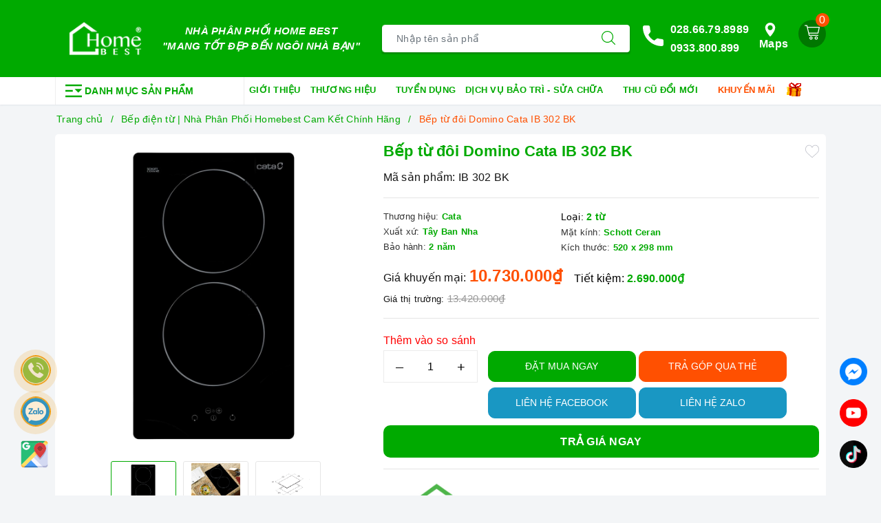

--- FILE ---
content_type: text/html; charset=utf-8
request_url: https://homebest.vn/bep-tu-domino-2-vung-nau-cata-ib-302-bk
body_size: 162704
content:
<!DOCTYPE html>
<html lang="vi">
	<head> 
		<meta name="google-site-verification" content="pb5KFY0_HHVozZ2Q_r05L78XWGmEfBusTYTtqprBzVw" />
		<!-- Google tag (gtag.js) -->
		<script async src="https://www.googletagmanager.com/gtag/js?id=AW-16918407752"></script>
		<script>
			window.dataLayer = window.dataLayer || [];
			function gtag(){dataLayer.push(arguments);}
			gtag('js', new Date());

			gtag('config', 'AW-16918407752');
		</script>
		<!-- Event snippet for Người liên hệ conversion page -->
		<script>
			gtag('event', 'conversion', {
				'send_to': 'AW-16918407752/fDyJCO_BwagaEMjUqYM_',
				'value': 1.0,
				'currency': 'VND'
			});
		</script>

		<meta name="google-site-verification" content="YfdZcEZTPSNn2XG_plKjCi3KibZ614JybturAT9sF8U" />

		<!-- Google Tag Manager -->
		<script>
			setTimeout(function(){
				(function(w,d,s,l,i){w[l]=w[l]||[];w[l].push({'gtm.start':
															  new Date().getTime(),event:'gtm.js'});var f=d.getElementsByTagName(s)[0],
					j=d.createElement(s),dl=l!='dataLayer'?'&l='+l:'';j.async=true;j.src=
						'https://www.googletagmanager.com/gtm.js?id='+i+dl;f.parentNode.insertBefore(j,f);
									})(window,document,'script','dataLayer','GTM-TCM4QX6');
			},5000);
		</script>
		<!-- End Google Tag Manager -->




		
		<script>
			var dataLayer = [];
			dataLayer.push({
				'sanpham_id': '23072859',
				'sanpham_category' : 'Bếp điện từ | Nhà Phân Phối Homebest Cam Kết Chính Hãng',
				'sanpham_value' : 10730000
			});
		</script>
		

		<meta name="google-site-verification" content="Q-Th9eD_ijycwkGDyToDNFBlIUW-L4HqcwK28eYshas" />		
<meta charset="UTF-8" />
		<meta name="viewport" content="width=device-width, initial-scale=1, maximum-scale=5">
		<title>Bếp từ đôi Domino Cata IB 302 BK | Home Best | Home Best Nhà Phân Phối Miền Nam</title>
		<meta name="description" content="Bếp từ domino Cata IB 302 BK được cung cấp bởi Home Best. Đơn vị chuyên cung cấp nội thất thiết bị nhà bếp chính hãng. Cam kết cung cấp sản phẩm chất lượng, giá cả cạnh tranh, dịch vụ hậu mãi tốt nhất.">
		<meta name="keywords" content="Bếp từ đôi Domino Cata IB 302 BK, Bếp điện từ | Nhà Phân Phối Homebest Cam Kết Chính Hãng, Bếp điện, bếp từ Domino | Nhà Phân Phối Homebest Cam Kết Chính Hãng, Bếp điện từ Cata | Nhà Phân Phối Homebest Cam Kết Chính Hãng, Bếp từ | Nhà Phân Phối Homebest Cam Kết Chính Hãng, tag1_Mặt kính_Schott Ceran, tag3_Xuất xứ_Tây Ban Nha, tag2_Kích thước_520 x 298 mm, tag4_Bảo hành_2 năm, bếp điện từ, Home Best Nhà Phân Phối Miền Nam, homebest.vn"/>
		<link rel="canonical" href="https://homebest.vn/bep-tu-domino-2-vung-nau-cata-ib-302-bk"/>
		<meta name='revisit-after' content='1 days' />
		<meta name="robots" content="noodp,index,follow" />
		<meta name="theme-color" content="#00aa00" />
		<link rel="icon" href="//bizweb.dktcdn.net/100/426/501/themes/819975/assets/favicon.png?1766043497608" type="image/x-icon" />
		<link rel="apple-touch-icon" href="//bizweb.dktcdn.net/100/426/501/themes/819975/assets/favicon.png?1766043497608">
		<meta property="og:type" content="product">
 <meta property="og:title" content="Bếp từ đ&#244;i Domino Cata IB 302 BK">
 
 <meta property="og:image" content="http://bizweb.dktcdn.net/thumb/grande/100/426/501/products/23-d97387c6-868a-4a5f-8b3c-fda934ebbe6a.png?v=1726020197090">
 <meta property="og:image:secure_url" content="https://bizweb.dktcdn.net/thumb/grande/100/426/501/products/23-d97387c6-868a-4a5f-8b3c-fda934ebbe6a.png?v=1726020197090">
 
 <meta property="og:image" content="http://bizweb.dktcdn.net/thumb/grande/100/426/501/products/24-c707ff95-82b0-4f45-993c-4be253971a8b.jpg?v=1726020200060">
 <meta property="og:image:secure_url" content="https://bizweb.dktcdn.net/thumb/grande/100/426/501/products/24-c707ff95-82b0-4f45-993c-4be253971a8b.jpg?v=1726020200060">
 
 <meta property="og:image" content="http://bizweb.dktcdn.net/thumb/grande/100/426/501/products/kt-ib-302-bk.jpg?v=1726020203403">
 <meta property="og:image:secure_url" content="https://bizweb.dktcdn.net/thumb/grande/100/426/501/products/kt-ib-302-bk.jpg?v=1726020203403">
 
 <meta property="og:price:amount" content="10.730.000₫">
 <meta property="og:price:currency" content="VND">


 <meta property="og:description" content="Bếp từ domino Cata IB 302 BK được cung cấp bởi Home Best. Đơn vị chuy&#234;n cung cấp nội thất thiết bị nh&#224; bếp ch&#237;nh h&#227;ng. Cam kết cung cấp sản phẩm chất lượng, gi&#225; cả cạnh tranh, dịch vụ hậu m&#227;i tốt nhất.">

 <meta property="og:url" content="https://homebest.vn/bep-tu-domino-2-vung-nau-cata-ib-302-bk">
 <meta property="og:site_name" content="Home Best Nhà Phân Phối Miền Nam">
		<link rel="preload" as="style" type="text/css" href="//bizweb.dktcdn.net/100/426/501/themes/819975/assets/bootstrap.css?1766043497608" />
		<link rel="preload" as="style" type="text/css" href="//bizweb.dktcdn.net/100/426/501/themes/819975/assets/evo-main.scss.css?1766043497608" />
		<link href="//bizweb.dktcdn.net/100/426/501/themes/819975/assets/bootstrap.css?1766043497608" rel="stylesheet" type="text/css" media="all" />
		<link href="//bizweb.dktcdn.net/100/426/501/themes/819975/assets/evo-main.scss.css?1766043497608" rel="stylesheet" type="text/css" media="all" />
		<link rel="preload" as="style" type="text/css" href="//bizweb.dktcdn.net/100/426/501/themes/819975/assets/evo-products.scss.css?1766043497608" />
		<link href="//bizweb.dktcdn.net/100/426/501/themes/819975/assets/evo-products.scss.css?1766043497608" rel="stylesheet" type="text/css" media="all" />
		

		<script src="//bizweb.dktcdn.net/100/426/501/themes/819975/assets/mew_one.js?1766043497608" defer></script>

		
		<script type="mewscript" data-mew-type="text/javascript">
	var Bizweb = Bizweb || {};
	Bizweb.store = 'homebest.mysapo.net';
	Bizweb.id = 426501;
	Bizweb.theme = {"id":819975,"name":"Evo Điện Máy","role":"main"};
	Bizweb.template = 'product';
	if(!Bizweb.fbEventId)  Bizweb.fbEventId = 'xxxxxxxx-xxxx-4xxx-yxxx-xxxxxxxxxxxx'.replace(/[xy]/g, function (c) {
	var r = Math.random() * 16 | 0, v = c == 'x' ? r : (r & 0x3 | 0x8);
				return v.toString(16);
			});		
</script>
<script type="mewscript" data-mew-type="text/javascript">
	(function () {
		function asyncLoad() {
			var urls = ["//newproductreviews.sapoapps.vn/assets/js/productreviews.min.js?store=homebest.mysapo.net","https://google-shopping-v2.sapoapps.vn/api/conversion-tracker/global-tag/243?store=homebest.mysapo.net","https://google-shopping-v2.sapoapps.vn/api/conversion-tracker/event-tag/243?store=homebest.mysapo.net","https://google-shopping-v2.sapoapps.vn/api/conversion-tracker/event-tag-conversion/243?store=homebest.mysapo.net"];
			for (var i = 0; i < urls.length; i++) {
				var s = document.createElement('script');
				s.type = 'text/javascript';
				s.async = true;
				s.src = urls[i];
				var x = document.getElementsByTagName('script')[0];
				x.parentNode.insertBefore(s, x);
			}
		};
		window.attachEvent ? window.attachEvent('onload', asyncLoad) : window.addEventListener('load', asyncLoad, false);
	})();
</script>


<script type="mewscript" data-mew-type="text/javascript">
	window.BizwebAnalytics = window.BizwebAnalytics || {};
	window.BizwebAnalytics.meta = window.BizwebAnalytics.meta || {};
	window.BizwebAnalytics.meta.currency = 'VND';
	window.BizwebAnalytics.tracking_url = '/s';

	var meta = {};
	
	meta.product = {"id": 23072859, "vendor": "Cata", "name": "Bếp từ đôi Domino Cata IB 302 BK",
	"type": "2 từ", "price": 10730000 };
	
	
	for (var attr in meta) {
	window.BizwebAnalytics.meta[attr] = meta[attr];
	}
</script>

	
		<script src="/dist/js/stats.min.js?v=96f2ff2"></script>
	



<!-- Google tag (gtag.js) -->
<script async src="https://www.googletagmanager.com/gtag/js?id=G-CF7ZP7K80M"></script>
<script type="mewscript" data-mew-type="text/javascript">
  window.dataLayer = window.dataLayer || [];
  function gtag(){dataLayer.push(arguments);}
  gtag('js', new Date());

  gtag('config', 'G-CF7ZP7K80M');
</script>
<script type="mewscript" data-mew-type="text/javascript">

	window.enabled_enhanced_ecommerce = true;

</script>

<script type="mewscript" data-mew-type="text/javascript">

	try {
		gtag('event', 'view_item', {
			items: [
				{
					id: 23072859,
					name: "Bếp từ đôi Domino Cata IB 302 BK",
					brand: "Cata",
					category: "2 từ",
					variant: "Default Title",
					price: '10730000'
				}
			]
		});
	} catch(e) { console.error('ga script error', e);}

</script>




<!--Facebook Pixel Code-->
<script type="mewscript" data-mew-type="text/javascript">
	!function(f, b, e, v, n, t, s){
	if (f.fbq) return; n = f.fbq = function(){
	n.callMethod?
	n.callMethod.apply(n, arguments):n.queue.push(arguments)}; if (!f._fbq) f._fbq = n;
	n.push = n; n.loaded = !0; n.version = '2.0'; n.queue =[]; t = b.createElement(e); t.async = !0;
	t.src = v; s = b.getElementsByTagName(e)[0]; s.parentNode.insertBefore(t, s)}
	(window,
	document,'script','https://connect.facebook.net/en_US/fbevents.js');
	fbq('init', '362594367911514', {} , {'agent': 'plsapo'}); // Insert your pixel ID here.
	fbq('track', 'PageView',{},{ eventID: Bizweb.fbEventId });
	
	fbq('track', 'ViewContent', {
	content_ids: [23072859],
	content_name: '"Bếp từ đôi Domino Cata IB 302 BK"',
	content_type: 'product_group',
	value: '10730000',
	currency: window.BizwebAnalytics.meta.currency
	}, { eventID: Bizweb.fbEventId });
	
</script>
<noscript>
	<img height='1' width='1' style='display:none' src='https://www.facebook.com/tr?id=362594367911514&ev=PageView&noscript=1' />
</noscript>
<!--DO NOT MODIFY-->
<!--End Facebook Pixel Code-->



<script type="mewscript" data-mew-type="text/javascript">
	var eventsListenerScript = document.createElement('script');
	eventsListenerScript.async = true;
	
	eventsListenerScript.src = "/dist/js/store_events_listener.min.js?v=1b795e9";
	
	document.getElementsByTagName('head')[0].appendChild(eventsListenerScript);
</script>


<!-- Google One Tap -->
<script type="text/javascript">
	(function () {
		var iframe;
		if(window.innerWidth <= 800){
			setTimeout(init, 10000);
		} else {
			document.addEventListener('DOMContentLoaded', init);
		}
		function init() {
			if (document.cookie.indexOf('one-click-social-login-google-one-tap-shown') >= 0) {
                return;
            }
			iframe = document.createElement('iframe');
			iframe.id = "iframe-google-one-tap";
			iframe.src = 'https://store.mysapo.net/account/GoogleOneTap';
			iframe.setAttribute('allowtransparency', 'true');
			iframe.setAttribute('allow', 'identity-credentials-get');
			iframe.frameBorder = 0;
			iframe.height = '385px';
			window.addEventListener('message', handlePostMessage, false);
			document.body.appendChild(iframe); 
		}
		function handlePostMessage(e) {
			var eventName = e.data[0];
			var data = e.data[1];
			switch (eventName) {
				case 'setHeight':
					iframe.height = data;
					break;
				case 'setTop':
					if ((window.innerWidth <= 800)) {
						iframe.style = "z-index: 9999999; position: fixed; bottom: 0px; right: 0px;";
						iframe.width = '100%';
					}
					else {
						iframe.style = "z-index: 9999999; position: fixed; top: 0px; right: 0px;";
						iframe.width = '391px';
					}
					break;
				case 'setRedirect':
					location.href = data.url + '&ReturnUrl=' + location.href;
					break;
				case 'markClosedOneTap':
					var date = new Date();
					date.setTime(date.getTime() + (1*24*60*60*1000));
					document.cookie = "one-click-social-login-google-one-tap-shown=1; expires=" + date.toUTCString() + "; path=/";
					break;
			}
		}
	}())
</script>
<!-- End Google One Tap -->




		

		<script>
	!function(a,b){"object"==typeof module&&"object"==typeof module.exports?module.exports=a.document?b(a,!0):function(a){if(!a.document)throw new Error("jQuery requires a window with a document");return b(a)}:b(a)}("undefined"!=typeof window?window:this,function(a,b){var c=[],d=a.document,e=c.slice,f=c.concat,g=c.push,h=c.indexOf,i={},j=i.toString,k=i.hasOwnProperty,l={},m="2.2.3",n=function(a,b){return new n.fn.init(a,b)},o=/^[\s\uFEFF\xA0]+|[\s\uFEFF\xA0]+$/g,p=/^-ms-/,q=/-([\da-z])/gi,r=function(a,b){return b.toUpperCase()};n.fn=n.prototype={jquery:m,constructor:n,selector:"",length:0,toArray:function(){return e.call(this)},get:function(a){return null!=a?0>a?this[a+this.length]:this[a]:e.call(this)},pushStack:function(a){var b=n.merge(this.constructor(),a);return b.prevObject=this,b.context=this.context,b},each:function(a){return n.each(this,a)},map:function(a){return this.pushStack(n.map(this,function(b,c){return a.call(b,c,b)}))},slice:function(){return this.pushStack(e.apply(this,arguments))},first:function(){return this.eq(0)},last:function(){return this.eq(-1)},eq:function(a){var b=this.length,c=+a+(0>a?b:0);return this.pushStack(c>=0&&b>c?[this[c]]:[])},end:function(){return this.prevObject||this.constructor()},push:g,sort:c.sort,splice:c.splice},n.extend=n.fn.extend=function(){var a,b,c,d,e,f,g=arguments[0]||{},h=1,i=arguments.length,j=!1;for("boolean"==typeof g&&(j=g,g=arguments[h]||{},h++),"object"==typeof g||n.isFunction(g)||(g={}),h===i&&(g=this,h--);i>h;h++)if(null!=(a=arguments[h]))for(b in a)c=g[b],d=a[b],g!==d&&(j&&d&&(n.isPlainObject(d)||(e=n.isArray(d)))?(e?(e=!1,f=c&&n.isArray(c)?c:[]):f=c&&n.isPlainObject(c)?c:{},g[b]=n.extend(j,f,d)):void 0!==d&&(g[b]=d));return g},n.extend({expando:"jQuery"+(m+Math.random()).replace(/\D/g,""),isReady:!0,error:function(a){throw new Error(a)},noop:function(){},isFunction:function(a){return"function"===n.type(a)},isArray:Array.isArray,isWindow:function(a){return null!=a&&a===a.window},isNumeric:function(a){var b=a&&a.toString();return!n.isArray(a)&&b-parseFloat(b)+1>=0},isPlainObject:function(a){var b;if("object"!==n.type(a)||a.nodeType||n.isWindow(a))return!1;if(a.constructor&&!k.call(a,"constructor")&&!k.call(a.constructor.prototype||{},"isPrototypeOf"))return!1;for(b in a);return void 0===b||k.call(a,b)},isEmptyObject:function(a){var b;for(b in a)return!1;return!0},type:function(a){return null==a?a+"":"object"==typeof a||"function"==typeof a?i[j.call(a)]||"object":typeof a},globalEval:function(a){var b,c=eval;a=n.trim(a),a&&(1===a.indexOf("use strict")?(b=d.createElement("script"),b.text=a,d.head.appendChild(b).parentNode.removeChild(b)):c(a))},camelCase:function(a){return a.replace(p,"ms-").replace(q,r)},nodeName:function(a,b){return a.nodeName&&a.nodeName.toLowerCase()===b.toLowerCase()},each:function(a,b){var c,d=0;if(s(a)){for(c=a.length;c>d;d++)if(b.call(a[d],d,a[d])===!1)break}else for(d in a)if(b.call(a[d],d,a[d])===!1)break;return a},trim:function(a){return null==a?"":(a+"").replace(o,"")},makeArray:function(a,b){var c=b||[];return null!=a&&(s(Object(a))?n.merge(c,"string"==typeof a?[a]:a):g.call(c,a)),c},inArray:function(a,b,c){return null==b?-1:h.call(b,a,c)},merge:function(a,b){for(var c=+b.length,d=0,e=a.length;c>d;d++)a[e++]=b[d];return a.length=e,a},grep:function(a,b,c){for(var d,e=[],f=0,g=a.length,h=!c;g>f;f++)d=!b(a[f],f),d!==h&&e.push(a[f]);return e},map:function(a,b,c){var d,e,g=0,h=[];if(s(a))for(d=a.length;d>g;g++)e=b(a[g],g,c),null!=e&&h.push(e);else for(g in a)e=b(a[g],g,c),null!=e&&h.push(e);return f.apply([],h)},guid:1,proxy:function(a,b){var c,d,f;return"string"==typeof b&&(c=a[b],b=a,a=c),n.isFunction(a)?(d=e.call(arguments,2),f=function(){return a.apply(b||this,d.concat(e.call(arguments)))},f.guid=a.guid=a.guid||n.guid++,f):void 0},now:Date.now,support:l}),"function"==typeof Symbol&&(n.fn[Symbol.iterator]=c[Symbol.iterator]),n.each("Boolean Number String Function Array Date RegExp Object Error Symbol".split(" "),function(a,b){i["[object "+b+"]"]=b.toLowerCase()});function s(a){var b=!!a&&"length"in a&&a.length,c=n.type(a);return"function"===c||n.isWindow(a)?!1:"array"===c||0===b||"number"==typeof b&&b>0&&b-1 in a}var t=function(a){var b,c,d,e,f,g,h,i,j,k,l,m,n,o,p,q,r,s,t,u="sizzle"+1*new Date,v=a.document,w=0,x=0,y=ga(),z=ga(),A=ga(),B=function(a,b){return a===b&&(l=!0),0},C=1<<31,D={}.hasOwnProperty,E=[],F=E.pop,G=E.push,H=E.push,I=E.slice,J=function(a,b){for(var c=0,d=a.length;d>c;c++)if(a[c]===b)return c;return-1},K="checked|selected|async|autofocus|autoplay|controls|defer|disabled|hidden|ismap|loop|multiple|open|readonly|required|scoped",L="[\\x20\\t\\r\\n\\f]",M="(?:\\\\.|[\\w-]|[^\\x00-\\xa0])+",N="\\["+L+"*("+M+")(?:"+L+"*([*^$|!~]?=)"+L+"*(?:'((?:\\\\.|[^\\\\'])*)'|\"((?:\\\\.|[^\\\\\"])*)\"|("+M+"))|)"+L+"*\\]",O=":("+M+")(?:\\((('((?:\\\\.|[^\\\\'])*)'|\"((?:\\\\.|[^\\\\\"])*)\")|((?:\\\\.|[^\\\\()[\\]]|"+N+")*)|.*)\\)|)",P=new RegExp(L+"+","g"),Q=new RegExp("^"+L+"+|((?:^|[^\\\\])(?:\\\\.)*)"+L+"+$","g"),R=new RegExp("^"+L+"*,"+L+"*"),S=new RegExp("^"+L+"*([>+~]|"+L+")"+L+"*"),T=new RegExp("="+L+"*([^\\]'\"]*?)"+L+"*\\]","g"),U=new RegExp(O),V=new RegExp("^"+M+"$"),W={ID:new RegExp("^#("+M+")"),CLASS:new RegExp("^\\.("+M+")"),TAG:new RegExp("^("+M+"|[*])"),ATTR:new RegExp("^"+N),PSEUDO:new RegExp("^"+O),CHILD:new RegExp("^:(only|first|last|nth|nth-last)-(child|of-type)(?:\\("+L+"*(even|odd|(([+-]|)(\\d*)n|)"+L+"*(?:([+-]|)"+L+"*(\\d+)|))"+L+"*\\)|)","i"),bool:new RegExp("^(?:"+K+")$","i"),needsContext:new RegExp("^"+L+"*[>+~]|:(even|odd|eq|gt|lt|nth|first|last)(?:\\("+L+"*((?:-\\d)?\\d*)"+L+"*\\)|)(?=[^-]|$)","i")},X=/^(?:input|select|textarea|button)$/i,Y=/^h\d$/i,Z=/^[^{]+\{\s*\[native \w/,$=/^(?:#([\w-]+)|(\w+)|\.([\w-]+))$/,_=/[+~]/,aa=/'|\\/g,ba=new RegExp("\\\\([\\da-f]{1,6}"+L+"?|("+L+")|.)","ig"),ca=function(a,b,c){var d="0x"+b-65536;return d!==d||c?b:0>d?String.fromCharCode(d+65536):String.fromCharCode(d>>10|55296,1023&d|56320)},da=function(){m()};try{H.apply(E=I.call(v.childNodes),v.childNodes),E[v.childNodes.length].nodeType}catch(ea){H={apply:E.length?function(a,b){G.apply(a,I.call(b))}:function(a,b){var c=a.length,d=0;while(a[c++]=b[d++]);a.length=c-1}}}function fa(a,b,d,e){var f,h,j,k,l,o,r,s,w=b&&b.ownerDocument,x=b?b.nodeType:9;if(d=d||[],"string"!=typeof a||!a||1!==x&&9!==x&&11!==x)return d;if(!e&&((b?b.ownerDocument||b:v)!==n&&m(b),b=b||n,p)){if(11!==x&&(o=$.exec(a)))if(f=o[1]){if(9===x){if(!(j=b.getElementById(f)))return d;if(j.id===f)return d.push(j),d}else if(w&&(j=w.getElementById(f))&&t(b,j)&&j.id===f)return d.push(j),d}else{if(o[2])return H.apply(d,b.getElementsByTagName(a)),d;if((f=o[3])&&c.getElementsByClassName&&b.getElementsByClassName)return H.apply(d,b.getElementsByClassName(f)),d}if(c.qsa&&!A[a+" "]&&(!q||!q.test(a))){if(1!==x)w=b,s=a;else if("object"!==b.nodeName.toLowerCase()){(k=b.getAttribute("id"))?k=k.replace(aa,"\\$&"):b.setAttribute("id",k=u),r=g(a),h=r.length,l=V.test(k)?"#"+k:"[id='"+k+"']";while(h--)r[h]=l+" "+qa(r[h]);s=r.join(","),w=_.test(a)&&oa(b.parentNode)||b}if(s)try{return H.apply(d,w.querySelectorAll(s)),d}catch(y){}finally{k===u&&b.removeAttribute("id")}}}return i(a.replace(Q,"$1"),b,d,e)}function ga(){var a=[];function b(c,e){return a.push(c+" ")>d.cacheLength&&delete b[a.shift()],b[c+" "]=e}return b}function ha(a){return a[u]=!0,a}function ia(a){var b=n.createElement("div");try{return!!a(b)}catch(c){return!1}finally{b.parentNode&&b.parentNode.removeChild(b),b=null}}function ja(a,b){var c=a.split("|"),e=c.length;while(e--)d.attrHandle[c[e]]=b}function ka(a,b){var c=b&&a,d=c&&1===a.nodeType&&1===b.nodeType&&(~b.sourceIndex||C)-(~a.sourceIndex||C);if(d)return d;if(c)while(c=c.nextSibling)if(c===b)return-1;return a?1:-1}function la(a){return function(b){var c=b.nodeName.toLowerCase();return"input"===c&&b.type===a}}function ma(a){return function(b){var c=b.nodeName.toLowerCase();return("input"===c||"button"===c)&&b.type===a}}function na(a){return ha(function(b){return b=+b,ha(function(c,d){var e,f=a([],c.length,b),g=f.length;while(g--)c[e=f[g]]&&(c[e]=!(d[e]=c[e]))})})}function oa(a){return a&&"undefined"!=typeof a.getElementsByTagName&&a}c=fa.support={},f=fa.isXML=function(a){var b=a&&(a.ownerDocument||a).documentElement;return b?"HTML"!==b.nodeName:!1},m=fa.setDocument=function(a){var b,e,g=a?a.ownerDocument||a:v;return g!==n&&9===g.nodeType&&g.documentElement?(n=g,o=n.documentElement,p=!f(n),(e=n.defaultView)&&e.top!==e&&(e.addEventListener?e.addEventListener("unload",da,!1):e.attachEvent&&e.attachEvent("onunload",da)),c.attributes=ia(function(a){return a.className="i",!a.getAttribute("className")}),c.getElementsByTagName=ia(function(a){return a.appendChild(n.createComment("")),!a.getElementsByTagName("*").length}),c.getElementsByClassName=Z.test(n.getElementsByClassName),c.getById=ia(function(a){return o.appendChild(a).id=u,!n.getElementsByName||!n.getElementsByName(u).length}),c.getById?(d.find.ID=function(a,b){if("undefined"!=typeof b.getElementById&&p){var c=b.getElementById(a);return c?[c]:[]}},d.filter.ID=function(a){var b=a.replace(ba,ca);return function(a){return a.getAttribute("id")===b}}):(delete d.find.ID,d.filter.ID=function(a){var b=a.replace(ba,ca);return function(a){var c="undefined"!=typeof a.getAttributeNode&&a.getAttributeNode("id");return c&&c.value===b}}),d.find.TAG=c.getElementsByTagName?function(a,b){return"undefined"!=typeof b.getElementsByTagName?b.getElementsByTagName(a):c.qsa?b.querySelectorAll(a):void 0}:function(a,b){var c,d=[],e=0,f=b.getElementsByTagName(a);if("*"===a){while(c=f[e++])1===c.nodeType&&d.push(c);return d}return f},d.find.CLASS=c.getElementsByClassName&&function(a,b){return"undefined"!=typeof b.getElementsByClassName&&p?b.getElementsByClassName(a):void 0},r=[],q=[],(c.qsa=Z.test(n.querySelectorAll))&&(ia(function(a){o.appendChild(a).innerHTML="<a id='"+u+"'></a><select id='"+u+"-\r\\' msallowcapture=''><option selected=''></option></select>",a.querySelectorAll("[msallowcapture^='']").length&&q.push("[*^$]="+L+"*(?:''|\"\")"),a.querySelectorAll("[selected]").length||q.push("\\["+L+"*(?:value|"+K+")"),a.querySelectorAll("[id~="+u+"-]").length||q.push("~="),a.querySelectorAll(":checked").length||q.push(":checked"),a.querySelectorAll("a#"+u+"+*").length||q.push(".#.+[+~]")}),ia(function(a){var b=n.createElement("input");b.setAttribute("type","hidden"),a.appendChild(b).setAttribute("name","D"),a.querySelectorAll("[name=d]").length&&q.push("name"+L+"*[*^$|!~]?="),a.querySelectorAll(":enabled").length||q.push(":enabled",":disabled"),a.querySelectorAll("*,:x"),q.push(",.*:")})),(c.matchesSelector=Z.test(s=o.matches||o.webkitMatchesSelector||o.mozMatchesSelector||o.oMatchesSelector||o.msMatchesSelector))&&ia(function(a){c.disconnectedMatch=s.call(a,"div"),s.call(a,"[s!='']:x"),r.push("!=",O)}),q=q.length&&new RegExp(q.join("|")),r=r.length&&new RegExp(r.join("|")),b=Z.test(o.compareDocumentPosition),t=b||Z.test(o.contains)?function(a,b){var c=9===a.nodeType?a.documentElement:a,d=b&&b.parentNode;return a===d||!(!d||1!==d.nodeType||!(c.contains?c.contains(d):a.compareDocumentPosition&&16&a.compareDocumentPosition(d)))}:function(a,b){if(b)while(b=b.parentNode)if(b===a)return!0;return!1},B=b?function(a,b){if(a===b)return l=!0,0;var d=!a.compareDocumentPosition-!b.compareDocumentPosition;return d?d:(d=(a.ownerDocument||a)===(b.ownerDocument||b)?a.compareDocumentPosition(b):1,1&d||!c.sortDetached&&b.compareDocumentPosition(a)===d?a===n||a.ownerDocument===v&&t(v,a)?-1:b===n||b.ownerDocument===v&&t(v,b)?1:k?J(k,a)-J(k,b):0:4&d?-1:1)}:function(a,b){if(a===b)return l=!0,0;var c,d=0,e=a.parentNode,f=b.parentNode,g=[a],h=[b];if(!e||!f)return a===n?-1:b===n?1:e?-1:f?1:k?J(k,a)-J(k,b):0;if(e===f)return ka(a,b);c=a;while(c=c.parentNode)g.unshift(c);c=b;while(c=c.parentNode)h.unshift(c);while(g[d]===h[d])d++;return d?ka(g[d],h[d]):g[d]===v?-1:h[d]===v?1:0},n):n},fa.matches=function(a,b){return fa(a,null,null,b)},fa.matchesSelector=function(a,b){if((a.ownerDocument||a)!==n&&m(a),b=b.replace(T,"='$1']"),c.matchesSelector&&p&&!A[b+" "]&&(!r||!r.test(b))&&(!q||!q.test(b)))try{var d=s.call(a,b);if(d||c.disconnectedMatch||a.document&&11!==a.document.nodeType)return d}catch(e){}return fa(b,n,null,[a]).length>0},fa.contains=function(a,b){return(a.ownerDocument||a)!==n&&m(a),t(a,b)},fa.attr=function(a,b){(a.ownerDocument||a)!==n&&m(a);var e=d.attrHandle[b.toLowerCase()],f=e&&D.call(d.attrHandle,b.toLowerCase())?e(a,b,!p):void 0;return void 0!==f?f:c.attributes||!p?a.getAttribute(b):(f=a.getAttributeNode(b))&&f.specified?f.value:null},fa.error=function(a){throw new Error("Syntax error, unrecognized expression: "+a)},fa.uniqueSort=function(a){var b,d=[],e=0,f=0;if(l=!c.detectDuplicates,k=!c.sortStable&&a.slice(0),a.sort(B),l){while(b=a[f++])b===a[f]&&(e=d.push(f));while(e--)a.splice(d[e],1)}return k=null,a},e=fa.getText=function(a){var b,c="",d=0,f=a.nodeType;if(f){if(1===f||9===f||11===f){if("string"==typeof a.textContent)return a.textContent;for(a=a.firstChild;a;a=a.nextSibling)c+=e(a)}else if(3===f||4===f)return a.nodeValue}else while(b=a[d++])c+=e(b);return c},d=fa.selectors={cacheLength:50,createPseudo:ha,match:W,attrHandle:{},find:{},relative:{">":{dir:"parentNode",first:!0}," ":{dir:"parentNode"},"+":{dir:"previousSibling",first:!0},"~":{dir:"previousSibling"}},preFilter:{ATTR:function(a){return a[1]=a[1].replace(ba,ca),a[3]=(a[3]||a[4]||a[5]||"").replace(ba,ca),"~="===a[2]&&(a[3]=" "+a[3]+" "),a.slice(0,4)},CHILD:function(a){return a[1]=a[1].toLowerCase(),"nth"===a[1].slice(0,3)?(a[3]||fa.error(a[0]),a[4]=+(a[4]?a[5]+(a[6]||1):2*("even"===a[3]||"odd"===a[3])),a[5]=+(a[7]+a[8]||"odd"===a[3])):a[3]&&fa.error(a[0]),a},PSEUDO:function(a){var b,c=!a[6]&&a[2];return W.CHILD.test(a[0])?null:(a[3]?a[2]=a[4]||a[5]||"":c&&U.test(c)&&(b=g(c,!0))&&(b=c.indexOf(")",c.length-b)-c.length)&&(a[0]=a[0].slice(0,b),a[2]=c.slice(0,b)),a.slice(0,3))}},filter:{TAG:function(a){var b=a.replace(ba,ca).toLowerCase();return"*"===a?function(){return!0}:function(a){return a.nodeName&&a.nodeName.toLowerCase()===b}},CLASS:function(a){var b=y[a+" "];return b||(b=new RegExp("(^|"+L+")"+a+"("+L+"|$)"))&&y(a,function(a){return b.test("string"==typeof a.className&&a.className||"undefined"!=typeof a.getAttribute&&a.getAttribute("class")||"")})},ATTR:function(a,b,c){return function(d){var e=fa.attr(d,a);return null==e?"!="===b:b?(e+="","="===b?e===c:"!="===b?e!==c:"^="===b?c&&0===e.indexOf(c):"*="===b?c&&e.indexOf(c)>-1:"$="===b?c&&e.slice(-c.length)===c:"~="===b?(" "+e.replace(P," ")+" ").indexOf(c)>-1:"|="===b?e===c||e.slice(0,c.length+1)===c+"-":!1):!0}},CHILD:function(a,b,c,d,e){var f="nth"!==a.slice(0,3),g="last"!==a.slice(-4),h="of-type"===b;return 1===d&&0===e?function(a){return!!a.parentNode}:function(b,c,i){var j,k,l,m,n,o,p=f!==g?"nextSibling":"previousSibling",q=b.parentNode,r=h&&b.nodeName.toLowerCase(),s=!i&&!h,t=!1;if(q){if(f){while(p){m=b;while(m=m[p])if(h?m.nodeName.toLowerCase()===r:1===m.nodeType)return!1;o=p="only"===a&&!o&&"nextSibling"}return!0}if(o=[g?q.firstChild:q.lastChild],g&&s){m=q,l=m[u]||(m[u]={}),k=l[m.uniqueID]||(l[m.uniqueID]={}),j=k[a]||[],n=j[0]===w&&j[1],t=n&&j[2],m=n&&q.childNodes[n];while(m=++n&&m&&m[p]||(t=n=0)||o.pop())if(1===m.nodeType&&++t&&m===b){k[a]=[w,n,t];break}}else if(s&&(m=b,l=m[u]||(m[u]={}),k=l[m.uniqueID]||(l[m.uniqueID]={}),j=k[a]||[],n=j[0]===w&&j[1],t=n),t===!1)while(m=++n&&m&&m[p]||(t=n=0)||o.pop())if((h?m.nodeName.toLowerCase()===r:1===m.nodeType)&&++t&&(s&&(l=m[u]||(m[u]={}),k=l[m.uniqueID]||(l[m.uniqueID]={}),k[a]=[w,t]),m===b))break;return t-=e,t===d||t%d===0&&t/d>=0}}},PSEUDO:function(a,b){var c,e=d.pseudos[a]||d.setFilters[a.toLowerCase()]||fa.error("unsupported pseudo: "+a);return e[u]?e(b):e.length>1?(c=[a,a,"",b],d.setFilters.hasOwnProperty(a.toLowerCase())?ha(function(a,c){var d,f=e(a,b),g=f.length;while(g--)d=J(a,f[g]),a[d]=!(c[d]=f[g])}):function(a){return e(a,0,c)}):e}},pseudos:{not:ha(function(a){var b=[],c=[],d=h(a.replace(Q,"$1"));return d[u]?ha(function(a,b,c,e){var f,g=d(a,null,e,[]),h=a.length;while(h--)(f=g[h])&&(a[h]=!(b[h]=f))}):function(a,e,f){return b[0]=a,d(b,null,f,c),b[0]=null,!c.pop()}}),has:ha(function(a){return function(b){return fa(a,b).length>0}}),contains:ha(function(a){return a=a.replace(ba,ca),function(b){return(b.textContent||b.innerText||e(b)).indexOf(a)>-1}}),lang:ha(function(a){return V.test(a||"")||fa.error("unsupported lang: "+a),a=a.replace(ba,ca).toLowerCase(),function(b){var c;do if(c=p?b.lang:b.getAttribute("xml:lang")||b.getAttribute("lang"))return c=c.toLowerCase(),c===a||0===c.indexOf(a+"-");while((b=b.parentNode)&&1===b.nodeType);return!1}}),target:function(b){var c=a.location&&a.location.hash;return c&&c.slice(1)===b.id},root:function(a){return a===o},focus:function(a){return a===n.activeElement&&(!n.hasFocus||n.hasFocus())&&!!(a.type||a.href||~a.tabIndex)},enabled:function(a){return a.disabled===!1},disabled:function(a){return a.disabled===!0},checked:function(a){var b=a.nodeName.toLowerCase();return"input"===b&&!!a.checked||"option"===b&&!!a.selected},selected:function(a){return a.parentNode&&a.parentNode.selectedIndex,a.selected===!0},empty:function(a){for(a=a.firstChild;a;a=a.nextSibling)if(a.nodeType<6)return!1;return!0},parent:function(a){return!d.pseudos.empty(a)},header:function(a){return Y.test(a.nodeName)},input:function(a){return X.test(a.nodeName)},button:function(a){var b=a.nodeName.toLowerCase();return"input"===b&&"button"===a.type||"button"===b},text:function(a){var b;return"input"===a.nodeName.toLowerCase()&&"text"===a.type&&(null==(b=a.getAttribute("type"))||"text"===b.toLowerCase())},first:na(function(){return[0]}),last:na(function(a,b){return[b-1]}),eq:na(function(a,b,c){return[0>c?c+b:c]}),even:na(function(a,b){for(var c=0;b>c;c+=2)a.push(c);return a}),odd:na(function(a,b){for(var c=1;b>c;c+=2)a.push(c);return a}),lt:na(function(a,b,c){for(var d=0>c?c+b:c;--d>=0;)a.push(d);return a}),gt:na(function(a,b,c){for(var d=0>c?c+b:c;++d<b;)a.push(d);return a})}},d.pseudos.nth=d.pseudos.eq;for(b in{radio:!0,checkbox:!0,file:!0,password:!0,image:!0})d.pseudos[b]=la(b);for(b in{submit:!0,reset:!0})d.pseudos[b]=ma(b);function pa(){}pa.prototype=d.filters=d.pseudos,d.setFilters=new pa,g=fa.tokenize=function(a,b){var c,e,f,g,h,i,j,k=z[a+" "];if(k)return b?0:k.slice(0);h=a,i=[],j=d.preFilter;while(h){c&&!(e=R.exec(h))||(e&&(h=h.slice(e[0].length)||h),i.push(f=[])),c=!1,(e=S.exec(h))&&(c=e.shift(),f.push({value:c,type:e[0].replace(Q," ")}),h=h.slice(c.length));for(g in d.filter)!(e=W[g].exec(h))||j[g]&&!(e=j[g](e))||(c=e.shift(),f.push({value:c,type:g,matches:e}),h=h.slice(c.length));if(!c)break}return b?h.length:h?fa.error(a):z(a,i).slice(0)};function qa(a){for(var b=0,c=a.length,d="";c>b;b++)d+=a[b].value;return d}function ra(a,b,c){var d=b.dir,e=c&&"parentNode"===d,f=x++;return b.first?function(b,c,f){while(b=b[d])if(1===b.nodeType||e)return a(b,c,f)}:function(b,c,g){var h,i,j,k=[w,f];if(g){while(b=b[d])if((1===b.nodeType||e)&&a(b,c,g))return!0}else while(b=b[d])if(1===b.nodeType||e){if(j=b[u]||(b[u]={}),i=j[b.uniqueID]||(j[b.uniqueID]={}),(h=i[d])&&h[0]===w&&h[1]===f)return k[2]=h[2];if(i[d]=k,k[2]=a(b,c,g))return!0}}}function sa(a){return a.length>1?function(b,c,d){var e=a.length;while(e--)if(!a[e](b,c,d))return!1;return!0}:a[0]}function ta(a,b,c){for(var d=0,e=b.length;e>d;d++)fa(a,b[d],c);return c}function ua(a,b,c,d,e){for(var f,g=[],h=0,i=a.length,j=null!=b;i>h;h++)(f=a[h])&&(c&&!c(f,d,e)||(g.push(f),j&&b.push(h)));return g}function va(a,b,c,d,e,f){return d&&!d[u]&&(d=va(d)),e&&!e[u]&&(e=va(e,f)),ha(function(f,g,h,i){var j,k,l,m=[],n=[],o=g.length,p=f||ta(b||"*",h.nodeType?[h]:h,[]),q=!a||!f&&b?p:ua(p,m,a,h,i),r=c?e||(f?a:o||d)?[]:g:q;if(c&&c(q,r,h,i),d){j=ua(r,n),d(j,[],h,i),k=j.length;while(k--)(l=j[k])&&(r[n[k]]=!(q[n[k]]=l))}if(f){if(e||a){if(e){j=[],k=r.length;while(k--)(l=r[k])&&j.push(q[k]=l);e(null,r=[],j,i)}k=r.length;while(k--)(l=r[k])&&(j=e?J(f,l):m[k])>-1&&(f[j]=!(g[j]=l))}}else r=ua(r===g?r.splice(o,r.length):r),e?e(null,g,r,i):H.apply(g,r)})}function wa(a){for(var b,c,e,f=a.length,g=d.relative[a[0].type],h=g||d.relative[" "],i=g?1:0,k=ra(function(a){return a===b},h,!0),l=ra(function(a){return J(b,a)>-1},h,!0),m=[function(a,c,d){var e=!g&&(d||c!==j)||((b=c).nodeType?k(a,c,d):l(a,c,d));return b=null,e}];f>i;i++)if(c=d.relative[a[i].type])m=[ra(sa(m),c)];else{if(c=d.filter[a[i].type].apply(null,a[i].matches),c[u]){for(e=++i;f>e;e++)if(d.relative[a[e].type])break;return va(i>1&&sa(m),i>1&&qa(a.slice(0,i-1).concat({value:" "===a[i-2].type?"*":""})).replace(Q,"$1"),c,e>i&&wa(a.slice(i,e)),f>e&&wa(a=a.slice(e)),f>e&&qa(a))}m.push(c)}return sa(m)}function xa(a,b){var c=b.length>0,e=a.length>0,f=function(f,g,h,i,k){var l,o,q,r=0,s="0",t=f&&[],u=[],v=j,x=f||e&&d.find.TAG("*",k),y=w+=null==v?1:Math.random()||.1,z=x.length;for(k&&(j=g===n||g||k);s!==z&&null!=(l=x[s]);s++){if(e&&l){o=0,g||l.ownerDocument===n||(m(l),h=!p);while(q=a[o++])if(q(l,g||n,h)){i.push(l);break}k&&(w=y)}c&&((l=!q&&l)&&r--,f&&t.push(l))}if(r+=s,c&&s!==r){o=0;while(q=b[o++])q(t,u,g,h);if(f){if(r>0)while(s--)t[s]||u[s]||(u[s]=F.call(i));u=ua(u)}H.apply(i,u),k&&!f&&u.length>0&&r+b.length>1&&fa.uniqueSort(i)}return k&&(w=y,j=v),t};return c?ha(f):f}return h=fa.compile=function(a,b){var c,d=[],e=[],f=A[a+" "];if(!f){b||(b=g(a)),c=b.length;while(c--)f=wa(b[c]),f[u]?d.push(f):e.push(f);f=A(a,xa(e,d)),f.selector=a}return f},i=fa.select=function(a,b,e,f){var i,j,k,l,m,n="function"==typeof a&&a,o=!f&&g(a=n.selector||a);if(e=e||[],1===o.length){if(j=o[0]=o[0].slice(0),j.length>2&&"ID"===(k=j[0]).type&&c.getById&&9===b.nodeType&&p&&d.relative[j[1].type]){if(b=(d.find.ID(k.matches[0].replace(ba,ca),b)||[])[0],!b)return e;n&&(b=b.parentNode),a=a.slice(j.shift().value.length)}i=W.needsContext.test(a)?0:j.length;while(i--){if(k=j[i],d.relative[l=k.type])break;if((m=d.find[l])&&(f=m(k.matches[0].replace(ba,ca),_.test(j[0].type)&&oa(b.parentNode)||b))){if(j.splice(i,1),a=f.length&&qa(j),!a)return H.apply(e,f),e;break}}}return(n||h(a,o))(f,b,!p,e,!b||_.test(a)&&oa(b.parentNode)||b),e},c.sortStable=u.split("").sort(B).join("")===u,c.detectDuplicates=!!l,m(),c.sortDetached=ia(function(a){return 1&a.compareDocumentPosition(n.createElement("div"))}),ia(function(a){return a.innerHTML="<a href='#'></a>","#"===a.firstChild.getAttribute("href")})||ja("type|href|height|width",function(a,b,c){return c?void 0:a.getAttribute(b,"type"===b.toLowerCase()?1:2)}),c.attributes&&ia(function(a){return a.innerHTML="<input/>",a.firstChild.setAttribute("value",""),""===a.firstChild.getAttribute("value")})||ja("value",function(a,b,c){return c||"input"!==a.nodeName.toLowerCase()?void 0:a.defaultValue}),ia(function(a){return null==a.getAttribute("disabled")})||ja(K,function(a,b,c){var d;return c?void 0:a[b]===!0?b.toLowerCase():(d=a.getAttributeNode(b))&&d.specified?d.value:null}),fa}(a);n.find=t,n.expr=t.selectors,n.expr[":"]=n.expr.pseudos,n.uniqueSort=n.unique=t.uniqueSort,n.text=t.getText,n.isXMLDoc=t.isXML,n.contains=t.contains;var u=function(a,b,c){var d=[],e=void 0!==c;while((a=a[b])&&9!==a.nodeType)if(1===a.nodeType){if(e&&n(a).is(c))break;d.push(a)}return d},v=function(a,b){for(var c=[];a;a=a.nextSibling)1===a.nodeType&&a!==b&&c.push(a);return c},w=n.expr.match.needsContext,x=/^<([\w-]+)\s*\/?>(?:<\/\1>|)$/,y=/^.[^:#\[\.,]*$/;function z(a,b,c){if(n.isFunction(b))return n.grep(a,function(a,d){return!!b.call(a,d,a)!==c});if(b.nodeType)return n.grep(a,function(a){return a===b!==c});if("string"==typeof b){if(y.test(b))return n.filter(b,a,c);b=n.filter(b,a)}return n.grep(a,function(a){return h.call(b,a)>-1!==c})}n.filter=function(a,b,c){var d=b[0];return c&&(a=":not("+a+")"),1===b.length&&1===d.nodeType?n.find.matchesSelector(d,a)?[d]:[]:n.find.matches(a,n.grep(b,function(a){return 1===a.nodeType}))},n.fn.extend({find:function(a){var b,c=this.length,d=[],e=this;if("string"!=typeof a)return this.pushStack(n(a).filter(function(){for(b=0;c>b;b++)if(n.contains(e[b],this))return!0}));for(b=0;c>b;b++)n.find(a,e[b],d);return d=this.pushStack(c>1?n.unique(d):d),d.selector=this.selector?this.selector+" "+a:a,d},filter:function(a){return this.pushStack(z(this,a||[],!1))},not:function(a){return this.pushStack(z(this,a||[],!0))},is:function(a){return!!z(this,"string"==typeof a&&w.test(a)?n(a):a||[],!1).length}});var A,B=/^(?:\s*(<[\w\W]+>)[^>]*|#([\w-]*))$/,C=n.fn.init=function(a,b,c){var e,f;if(!a)return this;if(c=c||A,"string"==typeof a){if(e="<"===a[0]&&">"===a[a.length-1]&&a.length>=3?[null,a,null]:B.exec(a),!e||!e[1]&&b)return!b||b.jquery?(b||c).find(a):this.constructor(b).find(a);if(e[1]){if(b=b instanceof n?b[0]:b,n.merge(this,n.parseHTML(e[1],b&&b.nodeType?b.ownerDocument||b:d,!0)),x.test(e[1])&&n.isPlainObject(b))for(e in b)n.isFunction(this[e])?this[e](b[e]):this.attr(e,b[e]);return this}return f=d.getElementById(e[2]),f&&f.parentNode&&(this.length=1,this[0]=f),this.context=d,this.selector=a,this}return a.nodeType?(this.context=this[0]=a,this.length=1,this):n.isFunction(a)?void 0!==c.ready?c.ready(a):a(n):(void 0!==a.selector&&(this.selector=a.selector,this.context=a.context),n.makeArray(a,this))};C.prototype=n.fn,A=n(d);var D=/^(?:parents|prev(?:Until|All))/,E={children:!0,contents:!0,next:!0,prev:!0};n.fn.extend({has:function(a){var b=n(a,this),c=b.length;return this.filter(function(){for(var a=0;c>a;a++)if(n.contains(this,b[a]))return!0})},closest:function(a,b){for(var c,d=0,e=this.length,f=[],g=w.test(a)||"string"!=typeof a?n(a,b||this.context):0;e>d;d++)for(c=this[d];c&&c!==b;c=c.parentNode)if(c.nodeType<11&&(g?g.index(c)>-1:1===c.nodeType&&n.find.matchesSelector(c,a))){f.push(c);break}return this.pushStack(f.length>1?n.uniqueSort(f):f)},index:function(a){return a?"string"==typeof a?h.call(n(a),this[0]):h.call(this,a.jquery?a[0]:a):this[0]&&this[0].parentNode?this.first().prevAll().length:-1},add:function(a,b){return this.pushStack(n.uniqueSort(n.merge(this.get(),n(a,b))))},addBack:function(a){return this.add(null==a?this.prevObject:this.prevObject.filter(a))}});function F(a,b){while((a=a[b])&&1!==a.nodeType);return a}n.each({parent:function(a){var b=a.parentNode;return b&&11!==b.nodeType?b:null},parents:function(a){return u(a,"parentNode")},parentsUntil:function(a,b,c){return u(a,"parentNode",c)},next:function(a){return F(a,"nextSibling")},prev:function(a){return F(a,"previousSibling")},nextAll:function(a){return u(a,"nextSibling")},prevAll:function(a){return u(a,"previousSibling")},nextUntil:function(a,b,c){return u(a,"nextSibling",c)},prevUntil:function(a,b,c){return u(a,"previousSibling",c)},siblings:function(a){return v((a.parentNode||{}).firstChild,a)},children:function(a){return v(a.firstChild)},contents:function(a){return a.contentDocument||n.merge([],a.childNodes)}},function(a,b){n.fn[a]=function(c,d){var e=n.map(this,b,c);return"Until"!==a.slice(-5)&&(d=c),d&&"string"==typeof d&&(e=n.filter(d,e)),this.length>1&&(E[a]||n.uniqueSort(e),D.test(a)&&e.reverse()),this.pushStack(e)}});var G=/\S+/g;function H(a){var b={};return n.each(a.match(G)||[],function(a,c){b[c]=!0}),b}n.Callbacks=function(a){a="string"==typeof a?H(a):n.extend({},a);var b,c,d,e,f=[],g=[],h=-1,i=function(){for(e=a.once,d=b=!0;g.length;h=-1){c=g.shift();while(++h<f.length)f[h].apply(c[0],c[1])===!1&&a.stopOnFalse&&(h=f.length,c=!1)}a.memory||(c=!1),b=!1,e&&(f=c?[]:"")},j={add:function(){return f&&(c&&!b&&(h=f.length-1,g.push(c)),function d(b){n.each(b,function(b,c){n.isFunction(c)?a.unique&&j.has(c)||f.push(c):c&&c.length&&"string"!==n.type(c)&&d(c)})}(arguments),c&&!b&&i()),this},remove:function(){return n.each(arguments,function(a,b){var c;while((c=n.inArray(b,f,c))>-1)f.splice(c,1),h>=c&&h--}),this},has:function(a){return a?n.inArray(a,f)>-1:f.length>0},empty:function(){return f&&(f=[]),this},disable:function(){return e=g=[],f=c="",this},disabled:function(){return!f},lock:function(){return e=g=[],c||(f=c=""),this},locked:function(){return!!e},fireWith:function(a,c){return e||(c=c||[],c=[a,c.slice?c.slice():c],g.push(c),b||i()),this},fire:function(){return j.fireWith(this,arguments),this},fired:function(){return!!d}};return j},n.extend({Deferred:function(a){var b=[["resolve","done",n.Callbacks("once memory"),"resolved"],["reject","fail",n.Callbacks("once memory"),"rejected"],["notify","progress",n.Callbacks("memory")]],c="pending",d={state:function(){return c},always:function(){return e.done(arguments).fail(arguments),this},then:function(){var a=arguments;return n.Deferred(function(c){n.each(b,function(b,f){var g=n.isFunction(a[b])&&a[b];e[f[1]](function(){var a=g&&g.apply(this,arguments);a&&n.isFunction(a.promise)?a.promise().progress(c.notify).done(c.resolve).fail(c.reject):c[f[0]+"With"](this===d?c.promise():this,g?[a]:arguments)})}),a=null}).promise()},promise:function(a){return null!=a?n.extend(a,d):d}},e={};return d.pipe=d.then,n.each(b,function(a,f){var g=f[2],h=f[3];d[f[1]]=g.add,h&&g.add(function(){c=h},b[1^a][2].disable,b[2][2].lock),e[f[0]]=function(){return e[f[0]+"With"](this===e?d:this,arguments),this},e[f[0]+"With"]=g.fireWith}),d.promise(e),a&&a.call(e,e),e},when:function(a){var b=0,c=e.call(arguments),d=c.length,f=1!==d||a&&n.isFunction(a.promise)?d:0,g=1===f?a:n.Deferred(),h=function(a,b,c){return function(d){b[a]=this,c[a]=arguments.length>1?e.call(arguments):d,c===i?g.notifyWith(b,c):--f||g.resolveWith(b,c)}},i,j,k;if(d>1)for(i=new Array(d),j=new Array(d),k=new Array(d);d>b;b++)c[b]&&n.isFunction(c[b].promise)?c[b].promise().progress(h(b,j,i)).done(h(b,k,c)).fail(g.reject):--f;return f||g.resolveWith(k,c),g.promise()}});var I;n.fn.ready=function(a){return n.ready.promise().done(a),this},n.extend({isReady:!1,readyWait:1,holdReady:function(a){a?n.readyWait++:n.ready(!0)},ready:function(a){(a===!0?--n.readyWait:n.isReady)||(n.isReady=!0,a!==!0&&--n.readyWait>0||(I.resolveWith(d,[n]),n.fn.triggerHandler&&(n(d).triggerHandler("ready"),n(d).off("ready"))))}});function J(){d.removeEventListener("DOMContentLoaded",J),a.removeEventListener("load",J),n.ready()}n.ready.promise=function(b){return I||(I=n.Deferred(),"complete"===d.readyState||"loading"!==d.readyState&&!d.documentElement.doScroll?a.setTimeout(n.ready):(d.addEventListener("DOMContentLoaded",J),a.addEventListener("load",J))),I.promise(b)},n.ready.promise();var K=function(a,b,c,d,e,f,g){var h=0,i=a.length,j=null==c;if("object"===n.type(c)){e=!0;for(h in c)K(a,b,h,c[h],!0,f,g)}else if(void 0!==d&&(e=!0,n.isFunction(d)||(g=!0),j&&(g?(b.call(a,d),b=null):(j=b,b=function(a,b,c){return j.call(n(a),c)})),b))for(;i>h;h++)b(a[h],c,g?d:d.call(a[h],h,b(a[h],c)));return e?a:j?b.call(a):i?b(a[0],c):f},L=function(a){return 1===a.nodeType||9===a.nodeType||!+a.nodeType};function M(){this.expando=n.expando+M.uid++}M.uid=1,M.prototype={register:function(a,b){var c=b||{};return a.nodeType?a[this.expando]=c:Object.defineProperty(a,this.expando,{value:c,writable:!0,configurable:!0}),a[this.expando]},cache:function(a){if(!L(a))return{};var b=a[this.expando];return b||(b={},L(a)&&(a.nodeType?a[this.expando]=b:Object.defineProperty(a,this.expando,{value:b,configurable:!0}))),b},set:function(a,b,c){var d,e=this.cache(a);if("string"==typeof b)e[b]=c;else for(d in b)e[d]=b[d];return e},get:function(a,b){return void 0===b?this.cache(a):a[this.expando]&&a[this.expando][b]},access:function(a,b,c){var d;return void 0===b||b&&"string"==typeof b&&void 0===c?(d=this.get(a,b),void 0!==d?d:this.get(a,n.camelCase(b))):(this.set(a,b,c),void 0!==c?c:b)},remove:function(a,b){var c,d,e,f=a[this.expando];if(void 0!==f){if(void 0===b)this.register(a);else{n.isArray(b)?d=b.concat(b.map(n.camelCase)):(e=n.camelCase(b),b in f?d=[b,e]:(d=e,d=d in f?[d]:d.match(G)||[])),c=d.length;while(c--)delete f[d[c]]}(void 0===b||n.isEmptyObject(f))&&(a.nodeType?a[this.expando]=void 0:delete a[this.expando])}},hasData:function(a){var b=a[this.expando];return void 0!==b&&!n.isEmptyObject(b)}};var N=new M,O=new M,P=/^(?:\{[\w\W]*\}|\[[\w\W]*\])$/,Q=/[A-Z]/g;function R(a,b,c){var d;if(void 0===c&&1===a.nodeType)if(d="data-"+b.replace(Q,"-$&").toLowerCase(),c=a.getAttribute(d),"string"==typeof c){try{c="true"===c?!0:"false"===c?!1:"null"===c?null:+c+""===c?+c:P.test(c)?n.parseJSON(c):c;
}catch(e){}O.set(a,b,c)}else c=void 0;return c}n.extend({hasData:function(a){return O.hasData(a)||N.hasData(a)},data:function(a,b,c){return O.access(a,b,c)},removeData:function(a,b){O.remove(a,b)},_data:function(a,b,c){return N.access(a,b,c)},_removeData:function(a,b){N.remove(a,b)}}),n.fn.extend({data:function(a,b){var c,d,e,f=this[0],g=f&&f.attributes;if(void 0===a){if(this.length&&(e=O.get(f),1===f.nodeType&&!N.get(f,"hasDataAttrs"))){c=g.length;while(c--)g[c]&&(d=g[c].name,0===d.indexOf("data-")&&(d=n.camelCase(d.slice(5)),R(f,d,e[d])));N.set(f,"hasDataAttrs",!0)}return e}return"object"==typeof a?this.each(function(){O.set(this,a)}):K(this,function(b){var c,d;if(f&&void 0===b){if(c=O.get(f,a)||O.get(f,a.replace(Q,"-$&").toLowerCase()),void 0!==c)return c;if(d=n.camelCase(a),c=O.get(f,d),void 0!==c)return c;if(c=R(f,d,void 0),void 0!==c)return c}else d=n.camelCase(a),this.each(function(){var c=O.get(this,d);O.set(this,d,b),a.indexOf("-")>-1&&void 0!==c&&O.set(this,a,b)})},null,b,arguments.length>1,null,!0)},removeData:function(a){return this.each(function(){O.remove(this,a)})}}),n.extend({queue:function(a,b,c){var d;return a?(b=(b||"fx")+"queue",d=N.get(a,b),c&&(!d||n.isArray(c)?d=N.access(a,b,n.makeArray(c)):d.push(c)),d||[]):void 0},dequeue:function(a,b){b=b||"fx";var c=n.queue(a,b),d=c.length,e=c.shift(),f=n._queueHooks(a,b),g=function(){n.dequeue(a,b)};"inprogress"===e&&(e=c.shift(),d--),e&&("fx"===b&&c.unshift("inprogress"),delete f.stop,e.call(a,g,f)),!d&&f&&f.empty.fire()},_queueHooks:function(a,b){var c=b+"queueHooks";return N.get(a,c)||N.access(a,c,{empty:n.Callbacks("once memory").add(function(){N.remove(a,[b+"queue",c])})})}}),n.fn.extend({queue:function(a,b){var c=2;return"string"!=typeof a&&(b=a,a="fx",c--),arguments.length<c?n.queue(this[0],a):void 0===b?this:this.each(function(){var c=n.queue(this,a,b);n._queueHooks(this,a),"fx"===a&&"inprogress"!==c[0]&&n.dequeue(this,a)})},dequeue:function(a){return this.each(function(){n.dequeue(this,a)})},clearQueue:function(a){return this.queue(a||"fx",[])},promise:function(a,b){var c,d=1,e=n.Deferred(),f=this,g=this.length,h=function(){--d||e.resolveWith(f,[f])};"string"!=typeof a&&(b=a,a=void 0),a=a||"fx";while(g--)c=N.get(f[g],a+"queueHooks"),c&&c.empty&&(d++,c.empty.add(h));return h(),e.promise(b)}});var S=/[+-]?(?:\d*\.|)\d+(?:[eE][+-]?\d+|)/.source,T=new RegExp("^(?:([+-])=|)("+S+")([a-z%]*)$","i"),U=["Top","Right","Bottom","Left"],V=function(a,b){return a=b||a,"none"===n.css(a,"display")||!n.contains(a.ownerDocument,a)};function W(a,b,c,d){var e,f=1,g=20,h=d?function(){return d.cur()}:function(){return n.css(a,b,"")},i=h(),j=c&&c[3]||(n.cssNumber[b]?"":"px"),k=(n.cssNumber[b]||"px"!==j&&+i)&&T.exec(n.css(a,b));if(k&&k[3]!==j){j=j||k[3],c=c||[],k=+i||1;do f=f||".5",k/=f,n.style(a,b,k+j);while(f!==(f=h()/i)&&1!==f&&--g)}return c&&(k=+k||+i||0,e=c[1]?k+(c[1]+1)*c[2]:+c[2],d&&(d.unit=j,d.start=k,d.end=e)),e}var X=/^(?:checkbox|radio)$/i,Y=/<([\w:-]+)/,Z=/^$|\/(?:java|ecma)script/i,$={option:[1,"<select multiple='multiple'>","</select>"],thead:[1,"<table>","</table>"],col:[2,"<table><colgroup>","</colgroup></table>"],tr:[2,"<table><tbody>","</tbody></table>"],td:[3,"<table><tbody><tr>","</tr></tbody></table>"],_default:[0,"",""]};$.optgroup=$.option,$.tbody=$.tfoot=$.colgroup=$.caption=$.thead,$.th=$.td;function _(a,b){var c="undefined"!=typeof a.getElementsByTagName?a.getElementsByTagName(b||"*"):"undefined"!=typeof a.querySelectorAll?a.querySelectorAll(b||"*"):[];return void 0===b||b&&n.nodeName(a,b)?n.merge([a],c):c}function aa(a,b){for(var c=0,d=a.length;d>c;c++)N.set(a[c],"globalEval",!b||N.get(b[c],"globalEval"))}var ba=/<|&#?\w+;/;function ca(a,b,c,d,e){for(var f,g,h,i,j,k,l=b.createDocumentFragment(),m=[],o=0,p=a.length;p>o;o++)if(f=a[o],f||0===f)if("object"===n.type(f))n.merge(m,f.nodeType?[f]:f);else if(ba.test(f)){g=g||l.appendChild(b.createElement("div")),h=(Y.exec(f)||["",""])[1].toLowerCase(),i=$[h]||$._default,g.innerHTML=i[1]+n.htmlPrefilter(f)+i[2],k=i[0];while(k--)g=g.lastChild;n.merge(m,g.childNodes),g=l.firstChild,g.textContent=""}else m.push(b.createTextNode(f));l.textContent="",o=0;while(f=m[o++])if(d&&n.inArray(f,d)>-1)e&&e.push(f);else if(j=n.contains(f.ownerDocument,f),g=_(l.appendChild(f),"script"),j&&aa(g),c){k=0;while(f=g[k++])Z.test(f.type||"")&&c.push(f)}return l}!function(){var a=d.createDocumentFragment(),b=a.appendChild(d.createElement("div")),c=d.createElement("input");c.setAttribute("type","radio"),c.setAttribute("checked","checked"),c.setAttribute("name","t"),b.appendChild(c),l.checkClone=b.cloneNode(!0).cloneNode(!0).lastChild.checked,b.innerHTML="<textarea>x</textarea>",l.noCloneChecked=!!b.cloneNode(!0).lastChild.defaultValue}();var da=/^key/,ea=/^(?:mouse|pointer|contextmenu|drag|drop)|click/,fa=/^([^.]*)(?:\.(.+)|)/;function ga(){return!0}function ha(){return!1}function ia(){try{return d.activeElement}catch(a){}}function ja(a,b,c,d,e,f){var g,h;if("object"==typeof b){"string"!=typeof c&&(d=d||c,c=void 0);for(h in b)ja(a,h,c,d,b[h],f);return a}if(null==d&&null==e?(e=c,d=c=void 0):null==e&&("string"==typeof c?(e=d,d=void 0):(e=d,d=c,c=void 0)),e===!1)e=ha;else if(!e)return a;return 1===f&&(g=e,e=function(a){return n().off(a),g.apply(this,arguments)},e.guid=g.guid||(g.guid=n.guid++)),a.each(function(){n.event.add(this,b,e,d,c)})}n.event={global:{},add:function(a,b,c,d,e){var f,g,h,i,j,k,l,m,o,p,q,r=N.get(a);if(r){c.handler&&(f=c,c=f.handler,e=f.selector),c.guid||(c.guid=n.guid++),(i=r.events)||(i=r.events={}),(g=r.handle)||(g=r.handle=function(b){return"undefined"!=typeof n&&n.event.triggered!==b.type?n.event.dispatch.apply(a,arguments):void 0}),b=(b||"").match(G)||[""],j=b.length;while(j--)h=fa.exec(b[j])||[],o=q=h[1],p=(h[2]||"").split(".").sort(),o&&(l=n.event.special[o]||{},o=(e?l.delegateType:l.bindType)||o,l=n.event.special[o]||{},k=n.extend({type:o,origType:q,data:d,handler:c,guid:c.guid,selector:e,needsContext:e&&n.expr.match.needsContext.test(e),namespace:p.join(".")},f),(m=i[o])||(m=i[o]=[],m.delegateCount=0,l.setup&&l.setup.call(a,d,p,g)!==!1||a.addEventListener&&a.addEventListener(o,g)),l.add&&(l.add.call(a,k),k.handler.guid||(k.handler.guid=c.guid)),e?m.splice(m.delegateCount++,0,k):m.push(k),n.event.global[o]=!0)}},remove:function(a,b,c,d,e){var f,g,h,i,j,k,l,m,o,p,q,r=N.hasData(a)&&N.get(a);if(r&&(i=r.events)){b=(b||"").match(G)||[""],j=b.length;while(j--)if(h=fa.exec(b[j])||[],o=q=h[1],p=(h[2]||"").split(".").sort(),o){l=n.event.special[o]||{},o=(d?l.delegateType:l.bindType)||o,m=i[o]||[],h=h[2]&&new RegExp("(^|\\.)"+p.join("\\.(?:.*\\.|)")+"(\\.|$)"),g=f=m.length;while(f--)k=m[f],!e&&q!==k.origType||c&&c.guid!==k.guid||h&&!h.test(k.namespace)||d&&d!==k.selector&&("**"!==d||!k.selector)||(m.splice(f,1),k.selector&&m.delegateCount--,l.remove&&l.remove.call(a,k));g&&!m.length&&(l.teardown&&l.teardown.call(a,p,r.handle)!==!1||n.removeEvent(a,o,r.handle),delete i[o])}else for(o in i)n.event.remove(a,o+b[j],c,d,!0);n.isEmptyObject(i)&&N.remove(a,"handle events")}},dispatch:function(a){a=n.event.fix(a);var b,c,d,f,g,h=[],i=e.call(arguments),j=(N.get(this,"events")||{})[a.type]||[],k=n.event.special[a.type]||{};if(i[0]=a,a.delegateTarget=this,!k.preDispatch||k.preDispatch.call(this,a)!==!1){h=n.event.handlers.call(this,a,j),b=0;while((f=h[b++])&&!a.isPropagationStopped()){a.currentTarget=f.elem,c=0;while((g=f.handlers[c++])&&!a.isImmediatePropagationStopped())a.rnamespace&&!a.rnamespace.test(g.namespace)||(a.handleObj=g,a.data=g.data,d=((n.event.special[g.origType]||{}).handle||g.handler).apply(f.elem,i),void 0!==d&&(a.result=d)===!1&&(a.preventDefault(),a.stopPropagation()))}return k.postDispatch&&k.postDispatch.call(this,a),a.result}},handlers:function(a,b){var c,d,e,f,g=[],h=b.delegateCount,i=a.target;if(h&&i.nodeType&&("click"!==a.type||isNaN(a.button)||a.button<1))for(;i!==this;i=i.parentNode||this)if(1===i.nodeType&&(i.disabled!==!0||"click"!==a.type)){for(d=[],c=0;h>c;c++)f=b[c],e=f.selector+" ",void 0===d[e]&&(d[e]=f.needsContext?n(e,this).index(i)>-1:n.find(e,this,null,[i]).length),d[e]&&d.push(f);d.length&&g.push({elem:i,handlers:d})}return h<b.length&&g.push({elem:this,handlers:b.slice(h)}),g},props:"altKey bubbles cancelable ctrlKey currentTarget detail eventPhase metaKey relatedTarget shiftKey target timeStamp view which".split(" "),fixHooks:{},keyHooks:{props:"char charCode key keyCode".split(" "),filter:function(a,b){return null==a.which&&(a.which=null!=b.charCode?b.charCode:b.keyCode),a}},mouseHooks:{props:"button buttons clientX clientY offsetX offsetY pageX pageY screenX screenY toElement".split(" "),filter:function(a,b){var c,e,f,g=b.button;return null==a.pageX&&null!=b.clientX&&(c=a.target.ownerDocument||d,e=c.documentElement,f=c.body,a.pageX=b.clientX+(e&&e.scrollLeft||f&&f.scrollLeft||0)-(e&&e.clientLeft||f&&f.clientLeft||0),a.pageY=b.clientY+(e&&e.scrollTop||f&&f.scrollTop||0)-(e&&e.clientTop||f&&f.clientTop||0)),a.which||void 0===g||(a.which=1&g?1:2&g?3:4&g?2:0),a}},fix:function(a){if(a[n.expando])return a;var b,c,e,f=a.type,g=a,h=this.fixHooks[f];h||(this.fixHooks[f]=h=ea.test(f)?this.mouseHooks:da.test(f)?this.keyHooks:{}),e=h.props?this.props.concat(h.props):this.props,a=new n.Event(g),b=e.length;while(b--)c=e[b],a[c]=g[c];return a.target||(a.target=d),3===a.target.nodeType&&(a.target=a.target.parentNode),h.filter?h.filter(a,g):a},special:{load:{noBubble:!0},focus:{trigger:function(){return this!==ia()&&this.focus?(this.focus(),!1):void 0},delegateType:"focusin"},blur:{trigger:function(){return this===ia()&&this.blur?(this.blur(),!1):void 0},delegateType:"focusout"},click:{trigger:function(){return"checkbox"===this.type&&this.click&&n.nodeName(this,"input")?(this.click(),!1):void 0},_default:function(a){return n.nodeName(a.target,"a")}},beforeunload:{postDispatch:function(a){void 0!==a.result&&a.originalEvent&&(a.originalEvent.returnValue=a.result)}}}},n.removeEvent=function(a,b,c){a.removeEventListener&&a.removeEventListener(b,c)},n.Event=function(a,b){return this instanceof n.Event?(a&&a.type?(this.originalEvent=a,this.type=a.type,this.isDefaultPrevented=a.defaultPrevented||void 0===a.defaultPrevented&&a.returnValue===!1?ga:ha):this.type=a,b&&n.extend(this,b),this.timeStamp=a&&a.timeStamp||n.now(),void(this[n.expando]=!0)):new n.Event(a,b)},n.Event.prototype={constructor:n.Event,isDefaultPrevented:ha,isPropagationStopped:ha,isImmediatePropagationStopped:ha,preventDefault:function(){var a=this.originalEvent;this.isDefaultPrevented=ga,a&&a.preventDefault()},stopPropagation:function(){var a=this.originalEvent;this.isPropagationStopped=ga,a&&a.stopPropagation()},stopImmediatePropagation:function(){var a=this.originalEvent;this.isImmediatePropagationStopped=ga,a&&a.stopImmediatePropagation(),this.stopPropagation()}},n.each({mouseenter:"mouseover",mouseleave:"mouseout",pointerenter:"pointerover",pointerleave:"pointerout"},function(a,b){n.event.special[a]={delegateType:b,bindType:b,handle:function(a){var c,d=this,e=a.relatedTarget,f=a.handleObj;return e&&(e===d||n.contains(d,e))||(a.type=f.origType,c=f.handler.apply(this,arguments),a.type=b),c}}}),n.fn.extend({on:function(a,b,c,d){return ja(this,a,b,c,d)},one:function(a,b,c,d){return ja(this,a,b,c,d,1)},off:function(a,b,c){var d,e;if(a&&a.preventDefault&&a.handleObj)return d=a.handleObj,n(a.delegateTarget).off(d.namespace?d.origType+"."+d.namespace:d.origType,d.selector,d.handler),this;if("object"==typeof a){for(e in a)this.off(e,b,a[e]);return this}return b!==!1&&"function"!=typeof b||(c=b,b=void 0),c===!1&&(c=ha),this.each(function(){n.event.remove(this,a,c,b)})}});var ka=/<(?!area|br|col|embed|hr|img|input|link|meta|param)(([\w:-]+)[^>]*)\/>/gi,la=/<script|<style|<link/i,ma=/checked\s*(?:[^=]|=\s*.checked.)/i,na=/^true\/(.*)/,oa=/^\s*<!(?:\[CDATA\[|--)|(?:\]\]|--)>\s*$/g;function pa(a,b){return n.nodeName(a,"table")&&n.nodeName(11!==b.nodeType?b:b.firstChild,"tr")?a.getElementsByTagName("tbody")[0]||a.appendChild(a.ownerDocument.createElement("tbody")):a}function qa(a){return a.type=(null!==a.getAttribute("type"))+"/"+a.type,a}function ra(a){var b=na.exec(a.type);return b?a.type=b[1]:a.removeAttribute("type"),a}function sa(a,b){var c,d,e,f,g,h,i,j;if(1===b.nodeType){if(N.hasData(a)&&(f=N.access(a),g=N.set(b,f),j=f.events)){delete g.handle,g.events={};for(e in j)for(c=0,d=j[e].length;d>c;c++)n.event.add(b,e,j[e][c])}O.hasData(a)&&(h=O.access(a),i=n.extend({},h),O.set(b,i))}}function ta(a,b){var c=b.nodeName.toLowerCase();"input"===c&&X.test(a.type)?b.checked=a.checked:"input"!==c&&"textarea"!==c||(b.defaultValue=a.defaultValue)}function ua(a,b,c,d){b=f.apply([],b);var e,g,h,i,j,k,m=0,o=a.length,p=o-1,q=b[0],r=n.isFunction(q);if(r||o>1&&"string"==typeof q&&!l.checkClone&&ma.test(q))return a.each(function(e){var f=a.eq(e);r&&(b[0]=q.call(this,e,f.html())),ua(f,b,c,d)});if(o&&(e=ca(b,a[0].ownerDocument,!1,a,d),g=e.firstChild,1===e.childNodes.length&&(e=g),g||d)){for(h=n.map(_(e,"script"),qa),i=h.length;o>m;m++)j=e,m!==p&&(j=n.clone(j,!0,!0),i&&n.merge(h,_(j,"script"))),c.call(a[m],j,m);if(i)for(k=h[h.length-1].ownerDocument,n.map(h,ra),m=0;i>m;m++)j=h[m],Z.test(j.type||"")&&!N.access(j,"globalEval")&&n.contains(k,j)&&(j.src?n._evalUrl&&n._evalUrl(j.src):n.globalEval(j.textContent.replace(oa,"")))}return a}function va(a,b,c){for(var d,e=b?n.filter(b,a):a,f=0;null!=(d=e[f]);f++)c||1!==d.nodeType||n.cleanData(_(d)),d.parentNode&&(c&&n.contains(d.ownerDocument,d)&&aa(_(d,"script")),d.parentNode.removeChild(d));return a}n.extend({htmlPrefilter:function(a){return a.replace(ka,"<$1></$2>")},clone:function(a,b,c){var d,e,f,g,h=a.cloneNode(!0),i=n.contains(a.ownerDocument,a);if(!(l.noCloneChecked||1!==a.nodeType&&11!==a.nodeType||n.isXMLDoc(a)))for(g=_(h),f=_(a),d=0,e=f.length;e>d;d++)ta(f[d],g[d]);if(b)if(c)for(f=f||_(a),g=g||_(h),d=0,e=f.length;e>d;d++)sa(f[d],g[d]);else sa(a,h);return g=_(h,"script"),g.length>0&&aa(g,!i&&_(a,"script")),h},cleanData:function(a){for(var b,c,d,e=n.event.special,f=0;void 0!==(c=a[f]);f++)if(L(c)){if(b=c[N.expando]){if(b.events)for(d in b.events)e[d]?n.event.remove(c,d):n.removeEvent(c,d,b.handle);c[N.expando]=void 0}c[O.expando]&&(c[O.expando]=void 0)}}}),n.fn.extend({domManip:ua,detach:function(a){return va(this,a,!0)},remove:function(a){return va(this,a)},text:function(a){return K(this,function(a){return void 0===a?n.text(this):this.empty().each(function(){1!==this.nodeType&&11!==this.nodeType&&9!==this.nodeType||(this.textContent=a)})},null,a,arguments.length)},append:function(){return ua(this,arguments,function(a){if(1===this.nodeType||11===this.nodeType||9===this.nodeType){var b=pa(this,a);b.appendChild(a)}})},prepend:function(){return ua(this,arguments,function(a){if(1===this.nodeType||11===this.nodeType||9===this.nodeType){var b=pa(this,a);b.insertBefore(a,b.firstChild)}})},before:function(){return ua(this,arguments,function(a){this.parentNode&&this.parentNode.insertBefore(a,this)})},after:function(){return ua(this,arguments,function(a){this.parentNode&&this.parentNode.insertBefore(a,this.nextSibling)})},empty:function(){for(var a,b=0;null!=(a=this[b]);b++)1===a.nodeType&&(n.cleanData(_(a,!1)),a.textContent="");return this},clone:function(a,b){return a=null==a?!1:a,b=null==b?a:b,this.map(function(){return n.clone(this,a,b)})},html:function(a){return K(this,function(a){var b=this[0]||{},c=0,d=this.length;if(void 0===a&&1===b.nodeType)return b.innerHTML;if("string"==typeof a&&!la.test(a)&&!$[(Y.exec(a)||["",""])[1].toLowerCase()]){a=n.htmlPrefilter(a);try{for(;d>c;c++)b=this[c]||{},1===b.nodeType&&(n.cleanData(_(b,!1)),b.innerHTML=a);b=0}catch(e){}}b&&this.empty().append(a)},null,a,arguments.length)},replaceWith:function(){var a=[];return ua(this,arguments,function(b){var c=this.parentNode;n.inArray(this,a)<0&&(n.cleanData(_(this)),c&&c.replaceChild(b,this))},a)}}),n.each({appendTo:"append",prependTo:"prepend",insertBefore:"before",insertAfter:"after",replaceAll:"replaceWith"},function(a,b){n.fn[a]=function(a){for(var c,d=[],e=n(a),f=e.length-1,h=0;f>=h;h++)c=h===f?this:this.clone(!0),n(e[h])[b](c),g.apply(d,c.get());return this.pushStack(d)}});var wa,xa={HTML:"block",BODY:"block"};function ya(a,b){var c=n(b.createElement(a)).appendTo(b.body),d=n.css(c[0],"display");return c.detach(),d}function za(a){var b=d,c=xa[a];return c||(c=ya(a,b),"none"!==c&&c||(wa=(wa||n("<iframe frameborder='0' width='0' height='0'/>")).appendTo(b.documentElement),b=wa[0].contentDocument,b.write(),b.close(),c=ya(a,b),wa.detach()),xa[a]=c),c}var Aa=/^margin/,Ba=new RegExp("^("+S+")(?!px)[a-z%]+$","i"),Ca=function(b){var c=b.ownerDocument.defaultView;return c&&c.opener||(c=a),c.getComputedStyle(b)},Da=function(a,b,c,d){var e,f,g={};for(f in b)g[f]=a.style[f],a.style[f]=b[f];e=c.apply(a,d||[]);for(f in b)a.style[f]=g[f];return e},Ea=d.documentElement;!function(){var b,c,e,f,g=d.createElement("div"),h=d.createElement("div");if(h.style){h.style.backgroundClip="content-box",h.cloneNode(!0).style.backgroundClip="",l.clearCloneStyle="content-box"===h.style.backgroundClip,g.style.cssText="border:0;width:8px;height:0;top:0;left:-9999px;padding:0;margin-top:1px;position:absolute",g.appendChild(h);function i(){h.style.cssText="-webkit-box-sizing:border-box;-moz-box-sizing:border-box;box-sizing:border-box;position:relative;display:block;margin:auto;border:1px;padding:1px;top:1%;width:50%",h.innerHTML="",Ea.appendChild(g);var d=a.getComputedStyle(h);b="1%"!==d.top,f="2px"===d.marginLeft,c="4px"===d.width,h.style.marginRight="50%",e="4px"===d.marginRight,Ea.removeChild(g)}n.extend(l,{pixelPosition:function(){return i(),b},boxSizingReliable:function(){return null==c&&i(),c},pixelMarginRight:function(){return null==c&&i(),e},reliableMarginLeft:function(){return null==c&&i(),f},reliableMarginRight:function(){var b,c=h.appendChild(d.createElement("div"));return c.style.cssText=h.style.cssText="-webkit-box-sizing:content-box;box-sizing:content-box;display:block;margin:0;border:0;padding:0",c.style.marginRight=c.style.width="0",h.style.width="1px",Ea.appendChild(g),b=!parseFloat(a.getComputedStyle(c).marginRight),Ea.removeChild(g),h.removeChild(c),b}})}}();function Fa(a,b,c){var d,e,f,g,h=a.style;return c=c||Ca(a),g=c?c.getPropertyValue(b)||c[b]:void 0,""!==g&&void 0!==g||n.contains(a.ownerDocument,a)||(g=n.style(a,b)),c&&!l.pixelMarginRight()&&Ba.test(g)&&Aa.test(b)&&(d=h.width,e=h.minWidth,f=h.maxWidth,h.minWidth=h.maxWidth=h.width=g,g=c.width,h.width=d,h.minWidth=e,h.maxWidth=f),void 0!==g?g+"":g}function Ga(a,b){return{get:function(){return a()?void delete this.get:(this.get=b).apply(this,arguments)}}}var Ha=/^(none|table(?!-c[ea]).+)/,Ia={position:"absolute",visibility:"hidden",display:"block"},Ja={letterSpacing:"0",fontWeight:"400"},Ka=["Webkit","O","Moz","ms"],La=d.createElement("div").style;function Ma(a){if(a in La)return a;var b=a[0].toUpperCase()+a.slice(1),c=Ka.length;while(c--)if(a=Ka[c]+b,a in La)return a}function Na(a,b,c){var d=T.exec(b);return d?Math.max(0,d[2]-(c||0))+(d[3]||"px"):b}function Oa(a,b,c,d,e){for(var f=c===(d?"border":"content")?4:"width"===b?1:0,g=0;4>f;f+=2)"margin"===c&&(g+=n.css(a,c+U[f],!0,e)),d?("content"===c&&(g-=n.css(a,"padding"+U[f],!0,e)),"margin"!==c&&(g-=n.css(a,"border"+U[f]+"Width",!0,e))):(g+=n.css(a,"padding"+U[f],!0,e),"padding"!==c&&(g+=n.css(a,"border"+U[f]+"Width",!0,e)));return g}function Pa(b,c,e){var f=!0,g="width"===c?b.offsetWidth:b.offsetHeight,h=Ca(b),i="border-box"===n.css(b,"boxSizing",!1,h);if(d.msFullscreenElement&&a.top!==a&&b.getClientRects().length&&(g=Math.round(100*b.getBoundingClientRect()[c])),0>=g||null==g){if(g=Fa(b,c,h),(0>g||null==g)&&(g=b.style[c]),Ba.test(g))return g;f=i&&(l.boxSizingReliable()||g===b.style[c]),g=parseFloat(g)||0}return g+Oa(b,c,e||(i?"border":"content"),f,h)+"px"}function Qa(a,b){for(var c,d,e,f=[],g=0,h=a.length;h>g;g++)d=a[g],d.style&&(f[g]=N.get(d,"olddisplay"),c=d.style.display,b?(f[g]||"none"!==c||(d.style.display=""),""===d.style.display&&V(d)&&(f[g]=N.access(d,"olddisplay",za(d.nodeName)))):(e=V(d),"none"===c&&e||N.set(d,"olddisplay",e?c:n.css(d,"display"))));for(g=0;h>g;g++)d=a[g],d.style&&(b&&"none"!==d.style.display&&""!==d.style.display||(d.style.display=b?f[g]||"":"none"));return a}n.extend({cssHooks:{opacity:{get:function(a,b){if(b){var c=Fa(a,"opacity");return""===c?"1":c}}}},cssNumber:{animationIterationCount:!0,columnCount:!0,fillOpacity:!0,flexGrow:!0,flexShrink:!0,fontWeight:!0,lineHeight:!0,opacity:!0,order:!0,orphans:!0,widows:!0,zIndex:!0,zoom:!0},cssProps:{"float":"cssFloat"},style:function(a,b,c,d){if(a&&3!==a.nodeType&&8!==a.nodeType&&a.style){var e,f,g,h=n.camelCase(b),i=a.style;return b=n.cssProps[h]||(n.cssProps[h]=Ma(h)||h),g=n.cssHooks[b]||n.cssHooks[h],void 0===c?g&&"get"in g&&void 0!==(e=g.get(a,!1,d))?e:i[b]:(f=typeof c,"string"===f&&(e=T.exec(c))&&e[1]&&(c=W(a,b,e),f="number"),null!=c&&c===c&&("number"===f&&(c+=e&&e[3]||(n.cssNumber[h]?"":"px")),l.clearCloneStyle||""!==c||0!==b.indexOf("background")||(i[b]="inherit"),g&&"set"in g&&void 0===(c=g.set(a,c,d))||(i[b]=c)),void 0)}},css:function(a,b,c,d){var e,f,g,h=n.camelCase(b);return b=n.cssProps[h]||(n.cssProps[h]=Ma(h)||h),g=n.cssHooks[b]||n.cssHooks[h],g&&"get"in g&&(e=g.get(a,!0,c)),void 0===e&&(e=Fa(a,b,d)),"normal"===e&&b in Ja&&(e=Ja[b]),""===c||c?(f=parseFloat(e),c===!0||isFinite(f)?f||0:e):e}}),n.each(["height","width"],function(a,b){n.cssHooks[b]={get:function(a,c,d){return c?Ha.test(n.css(a,"display"))&&0===a.offsetWidth?Da(a,Ia,function(){return Pa(a,b,d)}):Pa(a,b,d):void 0},set:function(a,c,d){var e,f=d&&Ca(a),g=d&&Oa(a,b,d,"border-box"===n.css(a,"boxSizing",!1,f),f);return g&&(e=T.exec(c))&&"px"!==(e[3]||"px")&&(a.style[b]=c,c=n.css(a,b)),Na(a,c,g)}}}),n.cssHooks.marginLeft=Ga(l.reliableMarginLeft,function(a,b){return b?(parseFloat(Fa(a,"marginLeft"))||a.getBoundingClientRect().left-Da(a,{marginLeft:0},function(){return a.getBoundingClientRect().left}))+"px":void 0}),n.cssHooks.marginRight=Ga(l.reliableMarginRight,function(a,b){return b?Da(a,{display:"inline-block"},Fa,[a,"marginRight"]):void 0}),n.each({margin:"",padding:"",border:"Width"},function(a,b){n.cssHooks[a+b]={expand:function(c){for(var d=0,e={},f="string"==typeof c?c.split(" "):[c];4>d;d++)e[a+U[d]+b]=f[d]||f[d-2]||f[0];return e}},Aa.test(a)||(n.cssHooks[a+b].set=Na)}),n.fn.extend({css:function(a,b){return K(this,function(a,b,c){var d,e,f={},g=0;if(n.isArray(b)){for(d=Ca(a),e=b.length;e>g;g++)f[b[g]]=n.css(a,b[g],!1,d);return f}return void 0!==c?n.style(a,b,c):n.css(a,b)},a,b,arguments.length>1)},show:function(){return Qa(this,!0)},hide:function(){return Qa(this)},toggle:function(a){return"boolean"==typeof a?a?this.show():this.hide():this.each(function(){V(this)?n(this).show():n(this).hide()})}});function Ra(a,b,c,d,e){return new Ra.prototype.init(a,b,c,d,e)}n.Tween=Ra,Ra.prototype={constructor:Ra,init:function(a,b,c,d,e,f){this.elem=a,this.prop=c,this.easing=e||n.easing._default,this.options=b,this.start=this.now=this.cur(),this.end=d,this.unit=f||(n.cssNumber[c]?"":"px")},cur:function(){var a=Ra.propHooks[this.prop];return a&&a.get?a.get(this):Ra.propHooks._default.get(this)},run:function(a){var b,c=Ra.propHooks[this.prop];return this.options.duration?this.pos=b=n.easing[this.easing](a,this.options.duration*a,0,1,this.options.duration):this.pos=b=a,this.now=(this.end-this.start)*b+this.start,this.options.step&&this.options.step.call(this.elem,this.now,this),c&&c.set?c.set(this):Ra.propHooks._default.set(this),this}},Ra.prototype.init.prototype=Ra.prototype,Ra.propHooks={_default:{get:function(a){var b;return 1!==a.elem.nodeType||null!=a.elem[a.prop]&&null==a.elem.style[a.prop]?a.elem[a.prop]:(b=n.css(a.elem,a.prop,""),b&&"auto"!==b?b:0)},set:function(a){n.fx.step[a.prop]?n.fx.step[a.prop](a):1!==a.elem.nodeType||null==a.elem.style[n.cssProps[a.prop]]&&!n.cssHooks[a.prop]?a.elem[a.prop]=a.now:n.style(a.elem,a.prop,a.now+a.unit)}}},Ra.propHooks.scrollTop=Ra.propHooks.scrollLeft={set:function(a){a.elem.nodeType&&a.elem.parentNode&&(a.elem[a.prop]=a.now)}},n.easing={linear:function(a){return a},swing:function(a){return.5-Math.cos(a*Math.PI)/2},_default:"swing"},n.fx=Ra.prototype.init,n.fx.step={};var Sa,Ta,Ua=/^(?:toggle|show|hide)$/,Va=/queueHooks$/;function Wa(){return a.setTimeout(function(){Sa=void 0}),Sa=n.now()}function Xa(a,b){var c,d=0,e={height:a};for(b=b?1:0;4>d;d+=2-b)c=U[d],e["margin"+c]=e["padding"+c]=a;return b&&(e.opacity=e.width=a),e}function Ya(a,b,c){for(var d,e=(_a.tweeners[b]||[]).concat(_a.tweeners["*"]),f=0,g=e.length;g>f;f++)if(d=e[f].call(c,b,a))return d}function Za(a,b,c){var d,e,f,g,h,i,j,k,l=this,m={},o=a.style,p=a.nodeType&&V(a),q=N.get(a,"fxshow");c.queue||(h=n._queueHooks(a,"fx"),null==h.unqueued&&(h.unqueued=0,i=h.empty.fire,h.empty.fire=function(){h.unqueued||i()}),h.unqueued++,l.always(function(){l.always(function(){h.unqueued--,n.queue(a,"fx").length||h.empty.fire()})})),1===a.nodeType&&("height"in b||"width"in b)&&(c.overflow=[o.overflow,o.overflowX,o.overflowY],j=n.css(a,"display"),k="none"===j?N.get(a,"olddisplay")||za(a.nodeName):j,"inline"===k&&"none"===n.css(a,"float")&&(o.display="inline-block")),c.overflow&&(o.overflow="hidden",l.always(function(){o.overflow=c.overflow[0],o.overflowX=c.overflow[1],o.overflowY=c.overflow[2]}));for(d in b)if(e=b[d],Ua.exec(e)){if(delete b[d],f=f||"toggle"===e,e===(p?"hide":"show")){if("show"!==e||!q||void 0===q[d])continue;p=!0}m[d]=q&&q[d]||n.style(a,d)}else j=void 0;if(n.isEmptyObject(m))"inline"===("none"===j?za(a.nodeName):j)&&(o.display=j);else{q?"hidden"in q&&(p=q.hidden):q=N.access(a,"fxshow",{}),f&&(q.hidden=!p),p?n(a).show():l.done(function(){n(a).hide()}),l.done(function(){var b;N.remove(a,"fxshow");for(b in m)n.style(a,b,m[b])});for(d in m)g=Ya(p?q[d]:0,d,l),d in q||(q[d]=g.start,p&&(g.end=g.start,g.start="width"===d||"height"===d?1:0))}}function $a(a,b){var c,d,e,f,g;for(c in a)if(d=n.camelCase(c),e=b[d],f=a[c],n.isArray(f)&&(e=f[1],f=a[c]=f[0]),c!==d&&(a[d]=f,delete a[c]),g=n.cssHooks[d],g&&"expand"in g){f=g.expand(f),delete a[d];for(c in f)c in a||(a[c]=f[c],b[c]=e)}else b[d]=e}function _a(a,b,c){var d,e,f=0,g=_a.prefilters.length,h=n.Deferred().always(function(){delete i.elem}),i=function(){if(e)return!1;for(var b=Sa||Wa(),c=Math.max(0,j.startTime+j.duration-b),d=c/j.duration||0,f=1-d,g=0,i=j.tweens.length;i>g;g++)j.tweens[g].run(f);return h.notifyWith(a,[j,f,c]),1>f&&i?c:(h.resolveWith(a,[j]),!1)},j=h.promise({elem:a,props:n.extend({},b),opts:n.extend(!0,{specialEasing:{},easing:n.easing._default},c),originalProperties:b,originalOptions:c,startTime:Sa||Wa(),duration:c.duration,tweens:[],createTween:function(b,c){var d=n.Tween(a,j.opts,b,c,j.opts.specialEasing[b]||j.opts.easing);return j.tweens.push(d),d},stop:function(b){var c=0,d=b?j.tweens.length:0;if(e)return this;for(e=!0;d>c;c++)j.tweens[c].run(1);return b?(h.notifyWith(a,[j,1,0]),h.resolveWith(a,[j,b])):h.rejectWith(a,[j,b]),this}}),k=j.props;for($a(k,j.opts.specialEasing);g>f;f++)if(d=_a.prefilters[f].call(j,a,k,j.opts))return n.isFunction(d.stop)&&(n._queueHooks(j.elem,j.opts.queue).stop=n.proxy(d.stop,d)),d;return n.map(k,Ya,j),n.isFunction(j.opts.start)&&j.opts.start.call(a,j),n.fx.timer(n.extend(i,{elem:a,anim:j,queue:j.opts.queue})),j.progress(j.opts.progress).done(j.opts.done,j.opts.complete).fail(j.opts.fail).always(j.opts.always)}n.Animation=n.extend(_a,{tweeners:{"*":[function(a,b){var c=this.createTween(a,b);return W(c.elem,a,T.exec(b),c),c}]},tweener:function(a,b){n.isFunction(a)?(b=a,a=["*"]):a=a.match(G);for(var c,d=0,e=a.length;e>d;d++)c=a[d],_a.tweeners[c]=_a.tweeners[c]||[],_a.tweeners[c].unshift(b)},prefilters:[Za],prefilter:function(a,b){b?_a.prefilters.unshift(a):_a.prefilters.push(a)}}),n.speed=function(a,b,c){var d=a&&"object"==typeof a?n.extend({},a):{complete:c||!c&&b||n.isFunction(a)&&a,duration:a,easing:c&&b||b&&!n.isFunction(b)&&b};return d.duration=n.fx.off?0:"number"==typeof d.duration?d.duration:d.duration in n.fx.speeds?n.fx.speeds[d.duration]:n.fx.speeds._default,null!=d.queue&&d.queue!==!0||(d.queue="fx"),d.old=d.complete,d.complete=function(){n.isFunction(d.old)&&d.old.call(this),d.queue&&n.dequeue(this,d.queue)},d},n.fn.extend({fadeTo:function(a,b,c,d){return this.filter(V).css("opacity",0).show().end().animate({opacity:b},a,c,d)},animate:function(a,b,c,d){var e=n.isEmptyObject(a),f=n.speed(b,c,d),g=function(){var b=_a(this,n.extend({},a),f);(e||N.get(this,"finish"))&&b.stop(!0)};return g.finish=g,e||f.queue===!1?this.each(g):this.queue(f.queue,g)},stop:function(a,b,c){var d=function(a){var b=a.stop;delete a.stop,b(c)};return"string"!=typeof a&&(c=b,b=a,a=void 0),b&&a!==!1&&this.queue(a||"fx",[]),this.each(function(){var b=!0,e=null!=a&&a+"queueHooks",f=n.timers,g=N.get(this);if(e)g[e]&&g[e].stop&&d(g[e]);else for(e in g)g[e]&&g[e].stop&&Va.test(e)&&d(g[e]);for(e=f.length;e--;)f[e].elem!==this||null!=a&&f[e].queue!==a||(f[e].anim.stop(c),b=!1,f.splice(e,1));!b&&c||n.dequeue(this,a)})},finish:function(a){return a!==!1&&(a=a||"fx"),this.each(function(){var b,c=N.get(this),d=c[a+"queue"],e=c[a+"queueHooks"],f=n.timers,g=d?d.length:0;for(c.finish=!0,n.queue(this,a,[]),e&&e.stop&&e.stop.call(this,!0),b=f.length;b--;)f[b].elem===this&&f[b].queue===a&&(f[b].anim.stop(!0),f.splice(b,1));for(b=0;g>b;b++)d[b]&&d[b].finish&&d[b].finish.call(this);delete c.finish})}}),n.each(["toggle","show","hide"],function(a,b){var c=n.fn[b];n.fn[b]=function(a,d,e){return null==a||"boolean"==typeof a?c.apply(this,arguments):this.animate(Xa(b,!0),a,d,e)}}),n.each({slideDown:Xa("show"),slideUp:Xa("hide"),slideToggle:Xa("toggle"),fadeIn:{opacity:"show"},fadeOut:{opacity:"hide"},fadeToggle:{opacity:"toggle"}},function(a,b){n.fn[a]=function(a,c,d){return this.animate(b,a,c,d)}}),n.timers=[],n.fx.tick=function(){var a,b=0,c=n.timers;for(Sa=n.now();b<c.length;b++)a=c[b],a()||c[b]!==a||c.splice(b--,1);c.length||n.fx.stop(),Sa=void 0},n.fx.timer=function(a){n.timers.push(a),a()?n.fx.start():n.timers.pop()},n.fx.interval=13,n.fx.start=function(){Ta||(Ta=a.setInterval(n.fx.tick,n.fx.interval))},n.fx.stop=function(){a.clearInterval(Ta),Ta=null},n.fx.speeds={slow:600,fast:200,_default:400},n.fn.delay=function(b,c){return b=n.fx?n.fx.speeds[b]||b:b,c=c||"fx",this.queue(c,function(c,d){var e=a.setTimeout(c,b);d.stop=function(){a.clearTimeout(e)}})},function(){var a=d.createElement("input"),b=d.createElement("select"),c=b.appendChild(d.createElement("option"));a.type="checkbox",l.checkOn=""!==a.value,l.optSelected=c.selected,b.disabled=!0,l.optDisabled=!c.disabled,a=d.createElement("input"),a.value="t",a.type="radio",l.radioValue="t"===a.value}();var ab,bb=n.expr.attrHandle;n.fn.extend({attr:function(a,b){return K(this,n.attr,a,b,arguments.length>1)},removeAttr:function(a){return this.each(function(){n.removeAttr(this,a)})}}),n.extend({attr:function(a,b,c){var d,e,f=a.nodeType;if(3!==f&&8!==f&&2!==f)return"undefined"==typeof a.getAttribute?n.prop(a,b,c):(1===f&&n.isXMLDoc(a)||(b=b.toLowerCase(),e=n.attrHooks[b]||(n.expr.match.bool.test(b)?ab:void 0)),void 0!==c?null===c?void n.removeAttr(a,b):e&&"set"in e&&void 0!==(d=e.set(a,c,b))?d:(a.setAttribute(b,c+""),c):e&&"get"in e&&null!==(d=e.get(a,b))?d:(d=n.find.attr(a,b),null==d?void 0:d))},attrHooks:{type:{set:function(a,b){if(!l.radioValue&&"radio"===b&&n.nodeName(a,"input")){var c=a.value;return a.setAttribute("type",b),c&&(a.value=c),b}}}},removeAttr:function(a,b){var c,d,e=0,f=b&&b.match(G);if(f&&1===a.nodeType)while(c=f[e++])d=n.propFix[c]||c,n.expr.match.bool.test(c)&&(a[d]=!1),a.removeAttribute(c)}}),ab={set:function(a,b,c){return b===!1?n.removeAttr(a,c):a.setAttribute(c,c),c}},n.each(n.expr.match.bool.source.match(/\w+/g),function(a,b){var c=bb[b]||n.find.attr;bb[b]=function(a,b,d){var e,f;return d||(f=bb[b],bb[b]=e,e=null!=c(a,b,d)?b.toLowerCase():null,bb[b]=f),e}});var cb=/^(?:input|select|textarea|button)$/i,db=/^(?:a|area)$/i;n.fn.extend({prop:function(a,b){return K(this,n.prop,a,b,arguments.length>1)},removeProp:function(a){return this.each(function(){delete this[n.propFix[a]||a]})}}),n.extend({prop:function(a,b,c){var d,e,f=a.nodeType;if(3!==f&&8!==f&&2!==f)return 1===f&&n.isXMLDoc(a)||(b=n.propFix[b]||b,
	e=n.propHooks[b]),void 0!==c?e&&"set"in e&&void 0!==(d=e.set(a,c,b))?d:a[b]=c:e&&"get"in e&&null!==(d=e.get(a,b))?d:a[b]},propHooks:{tabIndex:{get:function(a){var b=n.find.attr(a,"tabindex");return b?parseInt(b,10):cb.test(a.nodeName)||db.test(a.nodeName)&&a.href?0:-1}}},propFix:{"for":"htmlFor","class":"className"}}),l.optSelected||(n.propHooks.selected={get:function(a){var b=a.parentNode;return b&&b.parentNode&&b.parentNode.selectedIndex,null},set:function(a){var b=a.parentNode;b&&(b.selectedIndex,b.parentNode&&b.parentNode.selectedIndex)}}),n.each(["tabIndex","readOnly","maxLength","cellSpacing","cellPadding","rowSpan","colSpan","useMap","frameBorder","contentEditable"],function(){n.propFix[this.toLowerCase()]=this});var eb=/[\t\r\n\f]/g;function fb(a){return a.getAttribute&&a.getAttribute("class")||""}n.fn.extend({addClass:function(a){var b,c,d,e,f,g,h,i=0;if(n.isFunction(a))return this.each(function(b){n(this).addClass(a.call(this,b,fb(this)))});if("string"==typeof a&&a){b=a.match(G)||[];while(c=this[i++])if(e=fb(c),d=1===c.nodeType&&(" "+e+" ").replace(eb," ")){g=0;while(f=b[g++])d.indexOf(" "+f+" ")<0&&(d+=f+" ");h=n.trim(d),e!==h&&c.setAttribute("class",h)}}return this},removeClass:function(a){var b,c,d,e,f,g,h,i=0;if(n.isFunction(a))return this.each(function(b){n(this).removeClass(a.call(this,b,fb(this)))});if(!arguments.length)return this.attr("class","");if("string"==typeof a&&a){b=a.match(G)||[];while(c=this[i++])if(e=fb(c),d=1===c.nodeType&&(" "+e+" ").replace(eb," ")){g=0;while(f=b[g++])while(d.indexOf(" "+f+" ")>-1)d=d.replace(" "+f+" "," ");h=n.trim(d),e!==h&&c.setAttribute("class",h)}}return this},toggleClass:function(a,b){var c=typeof a;return"boolean"==typeof b&&"string"===c?b?this.addClass(a):this.removeClass(a):n.isFunction(a)?this.each(function(c){n(this).toggleClass(a.call(this,c,fb(this),b),b)}):this.each(function(){var b,d,e,f;if("string"===c){d=0,e=n(this),f=a.match(G)||[];while(b=f[d++])e.hasClass(b)?e.removeClass(b):e.addClass(b)}else void 0!==a&&"boolean"!==c||(b=fb(this),b&&N.set(this,"__className__",b),this.setAttribute&&this.setAttribute("class",b||a===!1?"":N.get(this,"__className__")||""))})},hasClass:function(a){var b,c,d=0;b=" "+a+" ";while(c=this[d++])if(1===c.nodeType&&(" "+fb(c)+" ").replace(eb," ").indexOf(b)>-1)return!0;return!1}});var gb=/\r/g,hb=/[\x20\t\r\n\f]+/g;n.fn.extend({val:function(a){var b,c,d,e=this[0];{if(arguments.length)return d=n.isFunction(a),this.each(function(c){var e;1===this.nodeType&&(e=d?a.call(this,c,n(this).val()):a,null==e?e="":"number"==typeof e?e+="":n.isArray(e)&&(e=n.map(e,function(a){return null==a?"":a+""})),b=n.valHooks[this.type]||n.valHooks[this.nodeName.toLowerCase()],b&&"set"in b&&void 0!==b.set(this,e,"value")||(this.value=e))});if(e)return b=n.valHooks[e.type]||n.valHooks[e.nodeName.toLowerCase()],b&&"get"in b&&void 0!==(c=b.get(e,"value"))?c:(c=e.value,"string"==typeof c?c.replace(gb,""):null==c?"":c)}}}),n.extend({valHooks:{option:{get:function(a){var b=n.find.attr(a,"value");return null!=b?b:n.trim(n.text(a)).replace(hb," ")}},select:{get:function(a){for(var b,c,d=a.options,e=a.selectedIndex,f="select-one"===a.type||0>e,g=f?null:[],h=f?e+1:d.length,i=0>e?h:f?e:0;h>i;i++)if(c=d[i],(c.selected||i===e)&&(l.optDisabled?!c.disabled:null===c.getAttribute("disabled"))&&(!c.parentNode.disabled||!n.nodeName(c.parentNode,"optgroup"))){if(b=n(c).val(),f)return b;g.push(b)}return g},set:function(a,b){var c,d,e=a.options,f=n.makeArray(b),g=e.length;while(g--)d=e[g],(d.selected=n.inArray(n.valHooks.option.get(d),f)>-1)&&(c=!0);return c||(a.selectedIndex=-1),f}}}}),n.each(["radio","checkbox"],function(){n.valHooks[this]={set:function(a,b){return n.isArray(b)?a.checked=n.inArray(n(a).val(),b)>-1:void 0}},l.checkOn||(n.valHooks[this].get=function(a){return null===a.getAttribute("value")?"on":a.value})});var ib=/^(?:focusinfocus|focusoutblur)$/;n.extend(n.event,{trigger:function(b,c,e,f){var g,h,i,j,l,m,o,p=[e||d],q=k.call(b,"type")?b.type:b,r=k.call(b,"namespace")?b.namespace.split("."):[];if(h=i=e=e||d,3!==e.nodeType&&8!==e.nodeType&&!ib.test(q+n.event.triggered)&&(q.indexOf(".")>-1&&(r=q.split("."),q=r.shift(),r.sort()),l=q.indexOf(":")<0&&"on"+q,b=b[n.expando]?b:new n.Event(q,"object"==typeof b&&b),b.isTrigger=f?2:3,b.namespace=r.join("."),b.rnamespace=b.namespace?new RegExp("(^|\\.)"+r.join("\\.(?:.*\\.|)")+"(\\.|$)"):null,b.result=void 0,b.target||(b.target=e),c=null==c?[b]:n.makeArray(c,[b]),o=n.event.special[q]||{},f||!o.trigger||o.trigger.apply(e,c)!==!1)){if(!f&&!o.noBubble&&!n.isWindow(e)){for(j=o.delegateType||q,ib.test(j+q)||(h=h.parentNode);h;h=h.parentNode)p.push(h),i=h;i===(e.ownerDocument||d)&&p.push(i.defaultView||i.parentWindow||a)}g=0;while((h=p[g++])&&!b.isPropagationStopped())b.type=g>1?j:o.bindType||q,m=(N.get(h,"events")||{})[b.type]&&N.get(h,"handle"),m&&m.apply(h,c),m=l&&h[l],m&&m.apply&&L(h)&&(b.result=m.apply(h,c),b.result===!1&&b.preventDefault());return b.type=q,f||b.isDefaultPrevented()||o._default&&o._default.apply(p.pop(),c)!==!1||!L(e)||l&&n.isFunction(e[q])&&!n.isWindow(e)&&(i=e[l],i&&(e[l]=null),n.event.triggered=q,e[q](),n.event.triggered=void 0,i&&(e[l]=i)),b.result}},simulate:function(a,b,c){var d=n.extend(new n.Event,c,{type:a,isSimulated:!0});n.event.trigger(d,null,b),d.isDefaultPrevented()&&c.preventDefault()}}),n.fn.extend({trigger:function(a,b){return this.each(function(){n.event.trigger(a,b,this)})},triggerHandler:function(a,b){var c=this[0];return c?n.event.trigger(a,b,c,!0):void 0}}),n.each("blur focus focusin focusout load resize scroll unload click dblclick mousedown mouseup mousemove mouseover mouseout mouseenter mouseleave change select submit keydown keypress keyup error contextmenu".split(" "),function(a,b){n.fn[b]=function(a,c){return arguments.length>0?this.on(b,null,a,c):this.trigger(b)}}),n.fn.extend({hover:function(a,b){return this.mouseenter(a).mouseleave(b||a)}}),l.focusin="onfocusin"in a,l.focusin||n.each({focus:"focusin",blur:"focusout"},function(a,b){var c=function(a){n.event.simulate(b,a.target,n.event.fix(a))};n.event.special[b]={setup:function(){var d=this.ownerDocument||this,e=N.access(d,b);e||d.addEventListener(a,c,!0),N.access(d,b,(e||0)+1)},teardown:function(){var d=this.ownerDocument||this,e=N.access(d,b)-1;e?N.access(d,b,e):(d.removeEventListener(a,c,!0),N.remove(d,b))}}});var jb=a.location,kb=n.now(),lb=/\?/;n.parseJSON=function(a){return JSON.parse(a+"")},n.parseXML=function(b){var c;if(!b||"string"!=typeof b)return null;try{c=(new a.DOMParser).parseFromString(b,"text/xml")}catch(d){c=void 0}return c&&!c.getElementsByTagName("parsererror").length||n.error("Invalid XML: "+b),c};var mb=/#.*$/,nb=/([?&])_=[^&]*/,ob=/^(.*?):[ \t]*([^\r\n]*)$/gm,pb=/^(?:about|app|app-storage|.+-extension|file|res|widget):$/,qb=/^(?:GET|HEAD)$/,rb=/^\/\//,sb={},tb={},ub="*/".concat("*"),vb=d.createElement("a");vb.href=jb.href;function wb(a){return function(b,c){"string"!=typeof b&&(c=b,b="*");var d,e=0,f=b.toLowerCase().match(G)||[];if(n.isFunction(c))while(d=f[e++])"+"===d[0]?(d=d.slice(1)||"*",(a[d]=a[d]||[]).unshift(c)):(a[d]=a[d]||[]).push(c)}}function xb(a,b,c,d){var e={},f=a===tb;function g(h){var i;return e[h]=!0,n.each(a[h]||[],function(a,h){var j=h(b,c,d);return"string"!=typeof j||f||e[j]?f?!(i=j):void 0:(b.dataTypes.unshift(j),g(j),!1)}),i}return g(b.dataTypes[0])||!e["*"]&&g("*")}function yb(a,b){var c,d,e=n.ajaxSettings.flatOptions||{};for(c in b)void 0!==b[c]&&((e[c]?a:d||(d={}))[c]=b[c]);return d&&n.extend(!0,a,d),a}function zb(a,b,c){var d,e,f,g,h=a.contents,i=a.dataTypes;while("*"===i[0])i.shift(),void 0===d&&(d=a.mimeType||b.getResponseHeader("Content-Type"));if(d)for(e in h)if(h[e]&&h[e].test(d)){i.unshift(e);break}if(i[0]in c)f=i[0];else{for(e in c){if(!i[0]||a.converters[e+" "+i[0]]){f=e;break}g||(g=e)}f=f||g}return f?(f!==i[0]&&i.unshift(f),c[f]):void 0}function Ab(a,b,c,d){var e,f,g,h,i,j={},k=a.dataTypes.slice();if(k[1])for(g in a.converters)j[g.toLowerCase()]=a.converters[g];f=k.shift();while(f)if(a.responseFields[f]&&(c[a.responseFields[f]]=b),!i&&d&&a.dataFilter&&(b=a.dataFilter(b,a.dataType)),i=f,f=k.shift())if("*"===f)f=i;else if("*"!==i&&i!==f){if(g=j[i+" "+f]||j["* "+f],!g)for(e in j)if(h=e.split(" "),h[1]===f&&(g=j[i+" "+h[0]]||j["* "+h[0]])){g===!0?g=j[e]:j[e]!==!0&&(f=h[0],k.unshift(h[1]));break}if(g!==!0)if(g&&a["throws"])b=g(b);else try{b=g(b)}catch(l){return{state:"parsererror",error:g?l:"No conversion from "+i+" to "+f}}}return{state:"success",data:b}}n.extend({active:0,lastModified:{},etag:{},ajaxSettings:{url:jb.href,type:"GET",isLocal:pb.test(jb.protocol),global:!0,processData:!0,async:!0,contentType:"application/x-www-form-urlencoded; charset=UTF-8",accepts:{"*":ub,text:"text/plain",html:"text/html",xml:"application/xml, text/xml",json:"application/json, text/javascript"},contents:{xml:/\bxml\b/,html:/\bhtml/,json:/\bjson\b/},responseFields:{xml:"responseXML",text:"responseText",json:"responseJSON"},converters:{"* text":String,"text html":!0,"text json":n.parseJSON,"text xml":n.parseXML},flatOptions:{url:!0,context:!0}},ajaxSetup:function(a,b){return b?yb(yb(a,n.ajaxSettings),b):yb(n.ajaxSettings,a)},ajaxPrefilter:wb(sb),ajaxTransport:wb(tb),ajax:function(b,c){"object"==typeof b&&(c=b,b=void 0),c=c||{};var e,f,g,h,i,j,k,l,m=n.ajaxSetup({},c),o=m.context||m,p=m.context&&(o.nodeType||o.jquery)?n(o):n.event,q=n.Deferred(),r=n.Callbacks("once memory"),s=m.statusCode||{},t={},u={},v=0,w="canceled",x={readyState:0,getResponseHeader:function(a){var b;if(2===v){if(!h){h={};while(b=ob.exec(g))h[b[1].toLowerCase()]=b[2]}b=h[a.toLowerCase()]}return null==b?null:b},getAllResponseHeaders:function(){return 2===v?g:null},setRequestHeader:function(a,b){var c=a.toLowerCase();return v||(a=u[c]=u[c]||a,t[a]=b),this},overrideMimeType:function(a){return v||(m.mimeType=a),this},statusCode:function(a){var b;if(a)if(2>v)for(b in a)s[b]=[s[b],a[b]];else x.always(a[x.status]);return this},abort:function(a){var b=a||w;return e&&e.abort(b),z(0,b),this}};if(q.promise(x).complete=r.add,x.success=x.done,x.error=x.fail,m.url=((b||m.url||jb.href)+"").replace(mb,"").replace(rb,jb.protocol+"//"),m.type=c.method||c.type||m.method||m.type,m.dataTypes=n.trim(m.dataType||"*").toLowerCase().match(G)||[""],null==m.crossDomain){j=d.createElement("a");try{j.href=m.url,j.href=j.href,m.crossDomain=vb.protocol+"//"+vb.host!=j.protocol+"//"+j.host}catch(y){m.crossDomain=!0}}if(m.data&&m.processData&&"string"!=typeof m.data&&(m.data=n.param(m.data,m.traditional)),xb(sb,m,c,x),2===v)return x;k=n.event&&m.global,k&&0===n.active++&&n.event.trigger("ajaxStart"),m.type=m.type.toUpperCase(),m.hasContent=!qb.test(m.type),f=m.url,m.hasContent||(m.data&&(f=m.url+=(lb.test(f)?"&":"?")+m.data,delete m.data),m.cache===!1&&(m.url=nb.test(f)?f.replace(nb,"$1_="+kb++):f+(lb.test(f)?"&":"?")+"_="+kb++)),m.ifModified&&(n.lastModified[f]&&x.setRequestHeader("If-Modified-Since",n.lastModified[f]),n.etag[f]&&x.setRequestHeader("If-None-Match",n.etag[f])),(m.data&&m.hasContent&&m.contentType!==!1||c.contentType)&&x.setRequestHeader("Content-Type",m.contentType),x.setRequestHeader("Accept",m.dataTypes[0]&&m.accepts[m.dataTypes[0]]?m.accepts[m.dataTypes[0]]+("*"!==m.dataTypes[0]?", "+ub+"; q=0.01":""):m.accepts["*"]);for(l in m.headers)x.setRequestHeader(l,m.headers[l]);if(m.beforeSend&&(m.beforeSend.call(o,x,m)===!1||2===v))return x.abort();w="abort";for(l in{success:1,error:1,complete:1})x[l](m[l]);if(e=xb(tb,m,c,x)){if(x.readyState=1,k&&p.trigger("ajaxSend",[x,m]),2===v)return x;m.async&&m.timeout>0&&(i=a.setTimeout(function(){x.abort("timeout")},m.timeout));try{v=1,e.send(t,z)}catch(y){if(!(2>v))throw y;z(-1,y)}}else z(-1,"No Transport");function z(b,c,d,h){var j,l,t,u,w,y=c;2!==v&&(v=2,i&&a.clearTimeout(i),e=void 0,g=h||"",x.readyState=b>0?4:0,j=b>=200&&300>b||304===b,d&&(u=zb(m,x,d)),u=Ab(m,u,x,j),j?(m.ifModified&&(w=x.getResponseHeader("Last-Modified"),w&&(n.lastModified[f]=w),w=x.getResponseHeader("etag"),w&&(n.etag[f]=w)),204===b||"HEAD"===m.type?y="nocontent":304===b?y="notmodified":(y=u.state,l=u.data,t=u.error,j=!t)):(t=y,!b&&y||(y="error",0>b&&(b=0))),x.status=b,x.statusText=(c||y)+"",j?q.resolveWith(o,[l,y,x]):q.rejectWith(o,[x,y,t]),x.statusCode(s),s=void 0,k&&p.trigger(j?"ajaxSuccess":"ajaxError",[x,m,j?l:t]),r.fireWith(o,[x,y]),k&&(p.trigger("ajaxComplete",[x,m]),--n.active||n.event.trigger("ajaxStop")))}return x},getJSON:function(a,b,c){return n.get(a,b,c,"json")},getScript:function(a,b){return n.get(a,void 0,b,"script")}}),n.each(["get","post"],function(a,b){n[b]=function(a,c,d,e){return n.isFunction(c)&&(e=e||d,d=c,c=void 0),n.ajax(n.extend({url:a,type:b,dataType:e,data:c,success:d},n.isPlainObject(a)&&a))}}),n._evalUrl=function(a){return n.ajax({url:a,type:"GET",dataType:"script",async:!1,global:!1,"throws":!0})},n.fn.extend({wrapAll:function(a){var b;return n.isFunction(a)?this.each(function(b){n(this).wrapAll(a.call(this,b))}):(this[0]&&(b=n(a,this[0].ownerDocument).eq(0).clone(!0),this[0].parentNode&&b.insertBefore(this[0]),b.map(function(){var a=this;while(a.firstElementChild)a=a.firstElementChild;return a}).append(this)),this)},wrapInner:function(a){return n.isFunction(a)?this.each(function(b){n(this).wrapInner(a.call(this,b))}):this.each(function(){var b=n(this),c=b.contents();c.length?c.wrapAll(a):b.append(a)})},wrap:function(a){var b=n.isFunction(a);return this.each(function(c){n(this).wrapAll(b?a.call(this,c):a)})},unwrap:function(){return this.parent().each(function(){n.nodeName(this,"body")||n(this).replaceWith(this.childNodes)}).end()}}),n.expr.filters.hidden=function(a){return!n.expr.filters.visible(a)},n.expr.filters.visible=function(a){return a.offsetWidth>0||a.offsetHeight>0||a.getClientRects().length>0};var Bb=/%20/g,Cb=/\[\]$/,Db=/\r?\n/g,Eb=/^(?:submit|button|image|reset|file)$/i,Fb=/^(?:input|select|textarea|keygen)/i;function Gb(a,b,c,d){var e;if(n.isArray(b))n.each(b,function(b,e){c||Cb.test(a)?d(a,e):Gb(a+"["+("object"==typeof e&&null!=e?b:"")+"]",e,c,d)});else if(c||"object"!==n.type(b))d(a,b);else for(e in b)Gb(a+"["+e+"]",b[e],c,d)}n.param=function(a,b){var c,d=[],e=function(a,b){b=n.isFunction(b)?b():null==b?"":b,d[d.length]=encodeURIComponent(a)+"="+encodeURIComponent(b)};if(void 0===b&&(b=n.ajaxSettings&&n.ajaxSettings.traditional),n.isArray(a)||a.jquery&&!n.isPlainObject(a))n.each(a,function(){e(this.name,this.value)});else for(c in a)Gb(c,a[c],b,e);return d.join("&").replace(Bb,"+")},n.fn.extend({serialize:function(){return n.param(this.serializeArray())},serializeArray:function(){return this.map(function(){var a=n.prop(this,"elements");return a?n.makeArray(a):this}).filter(function(){var a=this.type;return this.name&&!n(this).is(":disabled")&&Fb.test(this.nodeName)&&!Eb.test(a)&&(this.checked||!X.test(a))}).map(function(a,b){var c=n(this).val();return null==c?null:n.isArray(c)?n.map(c,function(a){return{name:b.name,value:a.replace(Db,"\r\n")}}):{name:b.name,value:c.replace(Db,"\r\n")}}).get()}}),n.ajaxSettings.xhr=function(){try{return new a.XMLHttpRequest}catch(b){}};var Hb={0:200,1223:204},Ib=n.ajaxSettings.xhr();l.cors=!!Ib&&"withCredentials"in Ib,l.ajax=Ib=!!Ib,n.ajaxTransport(function(b){var c,d;return l.cors||Ib&&!b.crossDomain?{send:function(e,f){var g,h=b.xhr();if(h.open(b.type,b.url,b.async,b.username,b.password),b.xhrFields)for(g in b.xhrFields)h[g]=b.xhrFields[g];b.mimeType&&h.overrideMimeType&&h.overrideMimeType(b.mimeType),b.crossDomain||e["X-Requested-With"]||(e["X-Requested-With"]="XMLHttpRequest");for(g in e)h.setRequestHeader(g,e[g]);c=function(a){return function(){c&&(c=d=h.onload=h.onerror=h.onabort=h.onreadystatechange=null,"abort"===a?h.abort():"error"===a?"number"!=typeof h.status?f(0,"error"):f(h.status,h.statusText):f(Hb[h.status]||h.status,h.statusText,"text"!==(h.responseType||"text")||"string"!=typeof h.responseText?{binary:h.response}:{text:h.responseText},h.getAllResponseHeaders()))}},h.onload=c(),d=h.onerror=c("error"),void 0!==h.onabort?h.onabort=d:h.onreadystatechange=function(){4===h.readyState&&a.setTimeout(function(){c&&d()})},c=c("abort");try{h.send(b.hasContent&&b.data||null)}catch(i){if(c)throw i}},abort:function(){c&&c()}}:void 0}),n.ajaxSetup({accepts:{script:"text/javascript, application/javascript, application/ecmascript, application/x-ecmascript"},contents:{script:/\b(?:java|ecma)script\b/},converters:{"text script":function(a){return n.globalEval(a),a}}}),n.ajaxPrefilter("script",function(a){void 0===a.cache&&(a.cache=!1),a.crossDomain&&(a.type="GET")}),n.ajaxTransport("script",function(a){if(a.crossDomain){var b,c;return{send:function(e,f){b=n("<script>").prop({charset:a.scriptCharset,src:a.url}).on("load error",c=function(a){b.remove(),c=null,a&&f("error"===a.type?404:200,a.type)}),d.head.appendChild(b[0])},abort:function(){c&&c()}}}});var Jb=[],Kb=/(=)\?(?=&|$)|\?\?/;n.ajaxSetup({jsonp:"callback",jsonpCallback:function(){var a=Jb.pop()||n.expando+"_"+kb++;return this[a]=!0,a}}),n.ajaxPrefilter("json jsonp",function(b,c,d){var e,f,g,h=b.jsonp!==!1&&(Kb.test(b.url)?"url":"string"==typeof b.data&&0===(b.contentType||"").indexOf("application/x-www-form-urlencoded")&&Kb.test(b.data)&&"data");return h||"jsonp"===b.dataTypes[0]?(e=b.jsonpCallback=n.isFunction(b.jsonpCallback)?b.jsonpCallback():b.jsonpCallback,h?b[h]=b[h].replace(Kb,"$1"+e):b.jsonp!==!1&&(b.url+=(lb.test(b.url)?"&":"?")+b.jsonp+"="+e),b.converters["script json"]=function(){return g||n.error(e+" was not called"),g[0]},b.dataTypes[0]="json",f=a[e],a[e]=function(){g=arguments},d.always(function(){void 0===f?n(a).removeProp(e):a[e]=f,b[e]&&(b.jsonpCallback=c.jsonpCallback,Jb.push(e)),g&&n.isFunction(f)&&f(g[0]),g=f=void 0}),"script"):void 0}),n.parseHTML=function(a,b,c){if(!a||"string"!=typeof a)return null;"boolean"==typeof b&&(c=b,b=!1),b=b||d;var e=x.exec(a),f=!c&&[];return e?[b.createElement(e[1])]:(e=ca([a],b,f),f&&f.length&&n(f).remove(),n.merge([],e.childNodes))};var Lb=n.fn.load;n.fn.load=function(a,b,c){if("string"!=typeof a&&Lb)return Lb.apply(this,arguments);var d,e,f,g=this,h=a.indexOf(" ");return h>-1&&(d=n.trim(a.slice(h)),a=a.slice(0,h)),n.isFunction(b)?(c=b,b=void 0):b&&"object"==typeof b&&(e="POST"),g.length>0&&n.ajax({url:a,type:e||"GET",dataType:"html",data:b}).done(function(a){f=arguments,g.html(d?n("<div>").append(n.parseHTML(a)).find(d):a)}).always(c&&function(a,b){g.each(function(){c.apply(this,f||[a.responseText,b,a])})}),this},n.each(["ajaxStart","ajaxStop","ajaxComplete","ajaxError","ajaxSuccess","ajaxSend"],function(a,b){n.fn[b]=function(a){return this.on(b,a)}}),n.expr.filters.animated=function(a){return n.grep(n.timers,function(b){return a===b.elem}).length};function Mb(a){return n.isWindow(a)?a:9===a.nodeType&&a.defaultView}n.offset={setOffset:function(a,b,c){var d,e,f,g,h,i,j,k=n.css(a,"position"),l=n(a),m={};"static"===k&&(a.style.position="relative"),h=l.offset(),f=n.css(a,"top"),i=n.css(a,"left"),j=("absolute"===k||"fixed"===k)&&(f+i).indexOf("auto")>-1,j?(d=l.position(),g=d.top,e=d.left):(g=parseFloat(f)||0,e=parseFloat(i)||0),n.isFunction(b)&&(b=b.call(a,c,n.extend({},h))),null!=b.top&&(m.top=b.top-h.top+g),null!=b.left&&(m.left=b.left-h.left+e),"using"in b?b.using.call(a,m):l.css(m)}},n.fn.extend({offset:function(a){if(arguments.length)return void 0===a?this:this.each(function(b){n.offset.setOffset(this,a,b)});var b,c,d=this[0],e={top:0,left:0},f=d&&d.ownerDocument;if(f)return b=f.documentElement,n.contains(b,d)?(e=d.getBoundingClientRect(),c=Mb(f),{top:e.top+c.pageYOffset-b.clientTop,left:e.left+c.pageXOffset-b.clientLeft}):e},position:function(){if(this[0]){var a,b,c=this[0],d={top:0,left:0};return"fixed"===n.css(c,"position")?b=c.getBoundingClientRect():(a=this.offsetParent(),b=this.offset(),n.nodeName(a[0],"html")||(d=a.offset()),d.top+=n.css(a[0],"borderTopWidth",!0),d.left+=n.css(a[0],"borderLeftWidth",!0)),{top:b.top-d.top-n.css(c,"marginTop",!0),left:b.left-d.left-n.css(c,"marginLeft",!0)}}},offsetParent:function(){return this.map(function(){var a=this.offsetParent;while(a&&"static"===n.css(a,"position"))a=a.offsetParent;return a||Ea})}}),n.each({scrollLeft:"pageXOffset",scrollTop:"pageYOffset"},function(a,b){var c="pageYOffset"===b;n.fn[a]=function(d){return K(this,function(a,d,e){var f=Mb(a);return void 0===e?f?f[b]:a[d]:void(f?f.scrollTo(c?f.pageXOffset:e,c?e:f.pageYOffset):a[d]=e)},a,d,arguments.length)}}),n.each(["top","left"],function(a,b){n.cssHooks[b]=Ga(l.pixelPosition,function(a,c){return c?(c=Fa(a,b),Ba.test(c)?n(a).position()[b]+"px":c):void 0})}),n.each({Height:"height",Width:"width"},function(a,b){n.each({padding:"inner"+a,content:b,"":"outer"+a},function(c,d){n.fn[d]=function(d,e){var f=arguments.length&&(c||"boolean"!=typeof d),g=c||(d===!0||e===!0?"margin":"border");return K(this,function(b,c,d){var e;return n.isWindow(b)?b.document.documentElement["client"+a]:9===b.nodeType?(e=b.documentElement,Math.max(b.body["scroll"+a],e["scroll"+a],b.body["offset"+a],e["offset"+a],e["client"+a])):void 0===d?n.css(b,c,g):n.style(b,c,d,g)},b,f?d:void 0,f,null)}})}),n.fn.extend({bind:function(a,b,c){return this.on(a,null,b,c)},unbind:function(a,b){return this.off(a,null,b)},delegate:function(a,b,c,d){return this.on(b,a,c,d)},undelegate:function(a,b,c){return 1===arguments.length?this.off(a,"**"):this.off(b,a||"**",c)},size:function(){return this.length}}),n.fn.andSelf=n.fn.addBack,"function"==typeof define&&define.amd&&define("jquery",[],function(){return n});var Nb=a.jQuery,Ob=a.$;return n.noConflict=function(b){return a.$===n&&(a.$=Ob),b&&a.jQuery===n&&(a.jQuery=Nb),n},b||(a.jQuery=a.$=n),n});
!function(t,e){"object"==typeof exports&&"undefined"!=typeof module?e(exports,require("jquery"),require("popper.js")):"function"==typeof define&&define.amd?define(["exports","jquery","popper.js"],e):e((t=t||self).bootstrap={},t.jQuery,t.Popper)}(this,function(t,g,u){"use strict";function i(t,e){for(var n=0;n<e.length;n++){var i=e[n];i.enumerable=i.enumerable||!1,i.configurable=!0,"value"in i&&(i.writable=!0),Object.defineProperty(t,i.key,i)}}function s(t,e,n){return e&&i(t.prototype,e),n&&i(t,n),t}function l(o){for(var t=1;t<arguments.length;t++){var r=null!=arguments[t]?arguments[t]:{},e=Object.keys(r);"function"==typeof Object.getOwnPropertySymbols&&(e=e.concat(Object.getOwnPropertySymbols(r).filter(function(t){return Object.getOwnPropertyDescriptor(r,t).enumerable}))),e.forEach(function(t){var e,n,i;e=o,i=r[n=t],n in e?Object.defineProperty(e,n,{value:i,enumerable:!0,configurable:!0,writable:!0}):e[n]=i})}return o}g=g&&g.hasOwnProperty("default")?g.default:g,u=u&&u.hasOwnProperty("default")?u.default:u;var e="transitionend";function n(t){var e=this,n=!1;return g(this).one(_.TRANSITION_END,function(){n=!0}),setTimeout(function(){n||_.triggerTransitionEnd(e)},t),this}var _={TRANSITION_END:"bsTransitionEnd",getUID:function(t){for(;t+=~~(1e6*Math.random()),document.getElementById(t););return t},getSelectorFromElement:function(t){var e=t.getAttribute("data-target");if(!e||"#"===e){var n=t.getAttribute("href");e=n&&"#"!==n?n.trim():""}try{return document.querySelector(e)?e:null}catch(t){return null}},getTransitionDurationFromElement:function(t){if(!t)return 0;var e=g(t).css("transition-duration"),n=g(t).css("transition-delay"),i=parseFloat(e),o=parseFloat(n);return i||o?(e=e.split(",")[0],n=n.split(",")[0],1e3*(parseFloat(e)+parseFloat(n))):0},reflow:function(t){return t.offsetHeight},triggerTransitionEnd:function(t){g(t).trigger(e)},supportsTransitionEnd:function(){return Boolean(e)},isElement:function(t){return(t[0]||t).nodeType},typeCheckConfig:function(t,e,n){for(var i in n)if(Object.prototype.hasOwnProperty.call(n,i)){var o=n[i],r=e[i],s=r&&_.isElement(r)?"element":(a=r,{}.toString.call(a).match(/\s([a-z]+)/i)[1].toLowerCase());if(!new RegExp(o).test(s))throw new Error(t.toUpperCase()+': Option "'+i+'" provided type "'+s+'" but expected type "'+o+'".')}var a},findShadowRoot:function(t){if(!document.documentElement.attachShadow)return null;if("function"!=typeof t.getRootNode)return t instanceof ShadowRoot?t:t.parentNode?_.findShadowRoot(t.parentNode):null;var e=t.getRootNode();return e instanceof ShadowRoot?e:null}};g.fn.emulateTransitionEnd=n,g.event.special[_.TRANSITION_END]={bindType:e,delegateType:e,handle:function(t){if(g(t.target).is(this))return t.handleObj.handler.apply(this,arguments)}};var o="alert",r="bs.alert",a="."+r,c=g.fn[o],h={CLOSE:"close"+a,CLOSED:"closed"+a,CLICK_DATA_API:"click"+a+".data-api"},f="alert",d="fade",m="show",p=function(){function i(t){this._element=t}var t=i.prototype;return t.close=function(t){var e=this._element;t&&(e=this._getRootElement(t)),this._triggerCloseEvent(e).isDefaultPrevented()||this._removeElement(e)},t.dispose=function(){g.removeData(this._element,r),this._element=null},t._getRootElement=function(t){var e=_.getSelectorFromElement(t),n=!1;return e&&(n=document.querySelector(e)),n||(n=g(t).closest("."+f)[0]),n},t._triggerCloseEvent=function(t){var e=g.Event(h.CLOSE);return g(t).trigger(e),e},t._removeElement=function(e){var n=this;if(g(e).removeClass(m),g(e).hasClass(d)){var t=_.getTransitionDurationFromElement(e);g(e).one(_.TRANSITION_END,function(t){return n._destroyElement(e,t)}).emulateTransitionEnd(t)}else this._destroyElement(e)},t._destroyElement=function(t){g(t).detach().trigger(h.CLOSED).remove()},i._jQueryInterface=function(n){return this.each(function(){var t=g(this),e=t.data(r);e||(e=new i(this),t.data(r,e)),"close"===n&&e[n](this)})},i._handleDismiss=function(e){return function(t){t&&t.preventDefault(),e.close(this)}},s(i,null,[{key:"VERSION",get:function(){return"4.3.1"}}]),i}();g(document).on(h.CLICK_DATA_API,'[data-dismiss="alert"]',p._handleDismiss(new p)),g.fn[o]=p._jQueryInterface,g.fn[o].Constructor=p,g.fn[o].noConflict=function(){return g.fn[o]=c,p._jQueryInterface};var v="button",y="bs.button",E="."+y,C=".data-api",T=g.fn[v],S="active",b="btn",I="focus",D='[data-toggle^="button"]',w='[data-toggle="buttons"]',A='input:not([type="hidden"])',N=".active",O=".btn",k={CLICK_DATA_API:"click"+E+C,FOCUS_BLUR_DATA_API:"focus"+E+C+" blur"+E+C},P=function(){function n(t){this._element=t}var t=n.prototype;return t.toggle=function(){var t=!0,e=!0,n=g(this._element).closest(w)[0];if(n){var i=this._element.querySelector(A);if(i){if("radio"===i.type)if(i.checked&&this._element.classList.contains(S))t=!1;else{var o=n.querySelector(N);o&&g(o).removeClass(S)}if(t){if(i.hasAttribute("disabled")||n.hasAttribute("disabled")||i.classList.contains("disabled")||n.classList.contains("disabled"))return;i.checked=!this._element.classList.contains(S),g(i).trigger("change")}i.focus(),e=!1}}e&&this._element.setAttribute("aria-pressed",!this._element.classList.contains(S)),t&&g(this._element).toggleClass(S)},t.dispose=function(){g.removeData(this._element,y),this._element=null},n._jQueryInterface=function(e){return this.each(function(){var t=g(this).data(y);t||(t=new n(this),g(this).data(y,t)),"toggle"===e&&t[e]()})},s(n,null,[{key:"VERSION",get:function(){return"4.3.1"}}]),n}();g(document).on(k.CLICK_DATA_API,D,function(t){t.preventDefault();var e=t.target;g(e).hasClass(b)||(e=g(e).closest(O)),P._jQueryInterface.call(g(e),"toggle")}).on(k.FOCUS_BLUR_DATA_API,D,function(t){var e=g(t.target).closest(O)[0];g(e).toggleClass(I,/^focus(in)?$/.test(t.type))}),g.fn[v]=P._jQueryInterface,g.fn[v].Constructor=P,g.fn[v].noConflict=function(){return g.fn[v]=T,P._jQueryInterface};var L="carousel",j="bs.carousel",H="."+j,R=".data-api",x=g.fn[L],F={interval:5e3,keyboard:!0,slide:!1,pause:"hover",wrap:!0,touch:!0},U={interval:"(number|boolean)",keyboard:"boolean",slide:"(boolean|string)",pause:"(string|boolean)",wrap:"boolean",touch:"boolean"},W="next",q="prev",M="left",K="right",Q={SLIDE:"slide"+H,SLID:"slid"+H,KEYDOWN:"keydown"+H,MOUSEENTER:"mouseenter"+H,MOUSELEAVE:"mouseleave"+H,TOUCHSTART:"touchstart"+H,TOUCHMOVE:"touchmove"+H,TOUCHEND:"touchend"+H,POINTERDOWN:"pointerdown"+H,POINTERUP:"pointerup"+H,DRAG_START:"dragstart"+H,LOAD_DATA_API:"load"+H+R,CLICK_DATA_API:"click"+H+R},B="carousel",V="active",Y="slide",z="carousel-item-right",X="carousel-item-left",$="carousel-item-next",G="carousel-item-prev",J="pointer-event",Z=".active",tt=".active.carousel-item",et=".carousel-item",nt=".carousel-item img",it=".carousel-item-next, .carousel-item-prev",ot=".carousel-indicators",rt="[data-slide], [data-slide-to]",st='[data-ride="carousel"]',at={TOUCH:"touch",PEN:"pen"},lt=function(){function r(t,e){this._items=null,this._interval=null,this._activeElement=null,this._isPaused=!1,this._isSliding=!1,this.touchTimeout=null,this.touchStartX=0,this.touchDeltaX=0,this._config=this._getConfig(e),this._element=t,this._indicatorsElement=this._element.querySelector(ot),this._touchSupported="ontouchstart"in document.documentElement||0<navigator.maxTouchPoints,this._pointerEvent=Boolean(window.PointerEvent||window.MSPointerEvent),this._addEventListeners()}var t=r.prototype;return t.next=function(){this._isSliding||this._slide(W)},t.nextWhenVisible=function(){!document.hidden&&g(this._element).is(":visible")&&"hidden"!==g(this._element).css("visibility")&&this.next()},t.prev=function(){this._isSliding||this._slide(q)},t.pause=function(t){t||(this._isPaused=!0),this._element.querySelector(it)&&(_.triggerTransitionEnd(this._element),this.cycle(!0)),clearInterval(this._interval),this._interval=null},t.cycle=function(t){t||(this._isPaused=!1),this._interval&&(clearInterval(this._interval),this._interval=null),this._config.interval&&!this._isPaused&&(this._interval=setInterval((document.visibilityState?this.nextWhenVisible:this.next).bind(this),this._config.interval))},t.to=function(t){var e=this;this._activeElement=this._element.querySelector(tt);var n=this._getItemIndex(this._activeElement);if(!(t>this._items.length-1||t<0))if(this._isSliding)g(this._element).one(Q.SLID,function(){return e.to(t)});else{if(n===t)return this.pause(),void this.cycle();var i=n<t?W:q;this._slide(i,this._items[t])}},t.dispose=function(){g(this._element).off(H),g.removeData(this._element,j),this._items=null,this._config=null,this._element=null,this._interval=null,this._isPaused=null,this._isSliding=null,this._activeElement=null,this._indicatorsElement=null},t._getConfig=function(t){return t=l({},F,t),_.typeCheckConfig(L,t,U),t},t._handleSwipe=function(){var t=Math.abs(this.touchDeltaX);if(!(t<=40)){var e=t/this.touchDeltaX;0<e&&this.prev(),e<0&&this.next()}},t._addEventListeners=function(){var e=this;this._config.keyboard&&g(this._element).on(Q.KEYDOWN,function(t){return e._keydown(t)}),"hover"===this._config.pause&&g(this._element).on(Q.MOUSEENTER,function(t){return e.pause(t)}).on(Q.MOUSELEAVE,function(t){return e.cycle(t)}),this._config.touch&&this._addTouchEventListeners()},t._addTouchEventListeners=function(){var n=this;if(this._touchSupported){var e=function(t){n._pointerEvent&&at[t.originalEvent.pointerType.toUpperCase()]?n.touchStartX=t.originalEvent.clientX:n._pointerEvent||(n.touchStartX=t.originalEvent.touches[0].clientX)},i=function(t){n._pointerEvent&&at[t.originalEvent.pointerType.toUpperCase()]&&(n.touchDeltaX=t.originalEvent.clientX-n.touchStartX),n._handleSwipe(),"hover"===n._config.pause&&(n.pause(),n.touchTimeout&&clearTimeout(n.touchTimeout),n.touchTimeout=setTimeout(function(t){return n.cycle(t)},500+n._config.interval))};g(this._element.querySelectorAll(nt)).on(Q.DRAG_START,function(t){return t.preventDefault()}),this._pointerEvent?(g(this._element).on(Q.POINTERDOWN,function(t){return e(t)}),g(this._element).on(Q.POINTERUP,function(t){return i(t)}),this._element.classList.add(J)):(g(this._element).on(Q.TOUCHSTART,function(t){return e(t)}),g(this._element).on(Q.TOUCHMOVE,function(t){var e;(e=t).originalEvent.touches&&1<e.originalEvent.touches.length?n.touchDeltaX=0:n.touchDeltaX=e.originalEvent.touches[0].clientX-n.touchStartX}),g(this._element).on(Q.TOUCHEND,function(t){return i(t)}))}},t._keydown=function(t){if(!/input|textarea/i.test(t.target.tagName))switch(t.which){case 37:t.preventDefault(),this.prev();break;case 39:t.preventDefault(),this.next()}},t._getItemIndex=function(t){return this._items=t&&t.parentNode?[].slice.call(t.parentNode.querySelectorAll(et)):[],this._items.indexOf(t)},t._getItemByDirection=function(t,e){var n=t===W,i=t===q,o=this._getItemIndex(e),r=this._items.length-1;if((i&&0===o||n&&o===r)&&!this._config.wrap)return e;var s=(o+(t===q?-1:1))%this._items.length;return-1===s?this._items[this._items.length-1]:this._items[s]},t._triggerSlideEvent=function(t,e){var n=this._getItemIndex(t),i=this._getItemIndex(this._element.querySelector(tt)),o=g.Event(Q.SLIDE,{relatedTarget:t,direction:e,from:i,to:n});return g(this._element).trigger(o),o},t._setActiveIndicatorElement=function(t){if(this._indicatorsElement){var e=[].slice.call(this._indicatorsElement.querySelectorAll(Z));g(e).removeClass(V);var n=this._indicatorsElement.children[this._getItemIndex(t)];n&&g(n).addClass(V)}},t._slide=function(t,e){var n,i,o,r=this,s=this._element.querySelector(tt),a=this._getItemIndex(s),l=e||s&&this._getItemByDirection(t,s),c=this._getItemIndex(l),h=Boolean(this._interval);if(o=t===W?(n=X,i=$,M):(n=z,i=G,K),l&&g(l).hasClass(V))this._isSliding=!1;else if(!this._triggerSlideEvent(l,o).isDefaultPrevented()&&s&&l){this._isSliding=!0,h&&this.pause(),this._setActiveIndicatorElement(l);var u=g.Event(Q.SLID,{relatedTarget:l,direction:o,from:a,to:c});if(g(this._element).hasClass(Y)){g(l).addClass(i),_.reflow(l),g(s).addClass(n),g(l).addClass(n);var f=parseInt(l.getAttribute("data-interval"),10);this._config.interval=f?(this._config.defaultInterval=this._config.defaultInterval||this._config.interval,f):this._config.defaultInterval||this._config.interval;var d=_.getTransitionDurationFromElement(s);g(s).one(_.TRANSITION_END,function(){g(l).removeClass(n+" "+i).addClass(V),g(s).removeClass(V+" "+i+" "+n),r._isSliding=!1,setTimeout(function(){return g(r._element).trigger(u)},0)}).emulateTransitionEnd(d)}else g(s).removeClass(V),g(l).addClass(V),this._isSliding=!1,g(this._element).trigger(u);h&&this.cycle()}},r._jQueryInterface=function(i){return this.each(function(){var t=g(this).data(j),e=l({},F,g(this).data());"object"==typeof i&&(e=l({},e,i));var n="string"==typeof i?i:e.slide;if(t||(t=new r(this,e),g(this).data(j,t)),"number"==typeof i)t.to(i);else if("string"==typeof n){if("undefined"==typeof t[n])throw new TypeError('No method named "'+n+'"');t[n]()}else e.interval&&e.ride&&(t.pause(),t.cycle())})},r._dataApiClickHandler=function(t){var e=_.getSelectorFromElement(this);if(e){var n=g(e)[0];if(n&&g(n).hasClass(B)){var i=l({},g(n).data(),g(this).data()),o=this.getAttribute("data-slide-to");o&&(i.interval=!1),r._jQueryInterface.call(g(n),i),o&&g(n).data(j).to(o),t.preventDefault()}}},s(r,null,[{key:"VERSION",get:function(){return"4.3.1"}},{key:"Default",get:function(){return F}}]),r}();g(document).on(Q.CLICK_DATA_API,rt,lt._dataApiClickHandler),g(window).on(Q.LOAD_DATA_API,function(){for(var t=[].slice.call(document.querySelectorAll(st)),e=0,n=t.length;e<n;e++){var i=g(t[e]);lt._jQueryInterface.call(i,i.data())}}),g.fn[L]=lt._jQueryInterface,g.fn[L].Constructor=lt,g.fn[L].noConflict=function(){return g.fn[L]=x,lt._jQueryInterface};var ct="collapse",ht="bs.collapse",ut="."+ht,ft=g.fn[ct],dt={toggle:!0,parent:""},gt={toggle:"boolean",parent:"(string|element)"},_t={SHOW:"show"+ut,SHOWN:"shown"+ut,HIDE:"hide"+ut,HIDDEN:"hidden"+ut,CLICK_DATA_API:"click"+ut+".data-api"},mt="show",pt="collapse",vt="collapsing",yt="collapsed",Et="width",Ct="height",Tt=".show, .collapsing",St='[data-toggle="collapse"]',bt=function(){function a(e,t){this._isTransitioning=!1,this._element=e,this._config=this._getConfig(t),this._triggerArray=[].slice.call(document.querySelectorAll('[data-toggle="collapse"][href="#'+e.id+'"],[data-toggle="collapse"][data-target="#'+e.id+'"]'));for(var n=[].slice.call(document.querySelectorAll(St)),i=0,o=n.length;i<o;i++){var r=n[i],s=_.getSelectorFromElement(r),a=[].slice.call(document.querySelectorAll(s)).filter(function(t){return t===e});null!==s&&0<a.length&&(this._selector=s,this._triggerArray.push(r))}this._parent=this._config.parent?this._getParent():null,this._config.parent||this._addAriaAndCollapsedClass(this._element,this._triggerArray),this._config.toggle&&this.toggle()}var t=a.prototype;return t.toggle=function(){g(this._element).hasClass(mt)?this.hide():this.show()},t.show=function(){var t,e,n=this;if(!this._isTransitioning&&!g(this._element).hasClass(mt)&&(this._parent&&0===(t=[].slice.call(this._parent.querySelectorAll(Tt)).filter(function(t){return"string"==typeof n._config.parent?t.getAttribute("data-parent")===n._config.parent:t.classList.contains(pt)})).length&&(t=null),!(t&&(e=g(t).not(this._selector).data(ht))&&e._isTransitioning))){var i=g.Event(_t.SHOW);if(g(this._element).trigger(i),!i.isDefaultPrevented()){t&&(a._jQueryInterface.call(g(t).not(this._selector),"hide"),e||g(t).data(ht,null));var o=this._getDimension();g(this._element).removeClass(pt).addClass(vt),this._element.style[o]=0,this._triggerArray.length&&g(this._triggerArray).removeClass(yt).attr("aria-expanded",!0),this.setTransitioning(!0);var r="scroll"+(o[0].toUpperCase()+o.slice(1)),s=_.getTransitionDurationFromElement(this._element);g(this._element).one(_.TRANSITION_END,function(){g(n._element).removeClass(vt).addClass(pt).addClass(mt),n._element.style[o]="",n.setTransitioning(!1),g(n._element).trigger(_t.SHOWN)}).emulateTransitionEnd(s),this._element.style[o]=this._element[r]+"px"}}},t.hide=function(){var t=this;if(!this._isTransitioning&&g(this._element).hasClass(mt)){var e=g.Event(_t.HIDE);if(g(this._element).trigger(e),!e.isDefaultPrevented()){var n=this._getDimension();this._element.style[n]=this._element.getBoundingClientRect()[n]+"px",_.reflow(this._element),g(this._element).addClass(vt).removeClass(pt).removeClass(mt);var i=this._triggerArray.length;if(0<i)for(var o=0;o<i;o++){var r=this._triggerArray[o],s=_.getSelectorFromElement(r);if(null!==s)g([].slice.call(document.querySelectorAll(s))).hasClass(mt)||g(r).addClass(yt).attr("aria-expanded",!1)}this.setTransitioning(!0);this._element.style[n]="";var a=_.getTransitionDurationFromElement(this._element);g(this._element).one(_.TRANSITION_END,function(){t.setTransitioning(!1),g(t._element).removeClass(vt).addClass(pt).trigger(_t.HIDDEN)}).emulateTransitionEnd(a)}}},t.setTransitioning=function(t){this._isTransitioning=t},t.dispose=function(){g.removeData(this._element,ht),this._config=null,this._parent=null,this._element=null,this._triggerArray=null,this._isTransitioning=null},t._getConfig=function(t){return(t=l({},dt,t)).toggle=Boolean(t.toggle),_.typeCheckConfig(ct,t,gt),t},t._getDimension=function(){return g(this._element).hasClass(Et)?Et:Ct},t._getParent=function(){var t,n=this;_.isElement(this._config.parent)?(t=this._config.parent,"undefined"!=typeof this._config.parent.jquery&&(t=this._config.parent[0])):t=document.querySelector(this._config.parent);var e='[data-toggle="collapse"][data-parent="'+this._config.parent+'"]',i=[].slice.call(t.querySelectorAll(e));return g(i).each(function(t,e){n._addAriaAndCollapsedClass(a._getTargetFromElement(e),[e])}),t},t._addAriaAndCollapsedClass=function(t,e){var n=g(t).hasClass(mt);e.length&&g(e).toggleClass(yt,!n).attr("aria-expanded",n)},a._getTargetFromElement=function(t){var e=_.getSelectorFromElement(t);return e?document.querySelector(e):null},a._jQueryInterface=function(i){return this.each(function(){var t=g(this),e=t.data(ht),n=l({},dt,t.data(),"object"==typeof i&&i?i:{});if(!e&&n.toggle&&/show|hide/.test(i)&&(n.toggle=!1),e||(e=new a(this,n),t.data(ht,e)),"string"==typeof i){if("undefined"==typeof e[i])throw new TypeError('No method named "'+i+'"');e[i]()}})},s(a,null,[{key:"VERSION",get:function(){return"4.3.1"}},{key:"Default",get:function(){return dt}}]),a}();g(document).on(_t.CLICK_DATA_API,St,function(t){"A"===t.currentTarget.tagName&&t.preventDefault();var n=g(this),e=_.getSelectorFromElement(this),i=[].slice.call(document.querySelectorAll(e));g(i).each(function(){var t=g(this),e=t.data(ht)?"toggle":n.data();bt._jQueryInterface.call(t,e)})}),g.fn[ct]=bt._jQueryInterface,g.fn[ct].Constructor=bt,g.fn[ct].noConflict=function(){return g.fn[ct]=ft,bt._jQueryInterface};var It="dropdown",Dt="bs.dropdown",wt="."+Dt,At=".data-api",Nt=g.fn[It],Ot=new RegExp("38|40|27"),kt={HIDE:"hide"+wt,HIDDEN:"hidden"+wt,SHOW:"show"+wt,SHOWN:"shown"+wt,CLICK:"click"+wt,CLICK_DATA_API:"click"+wt+At,KEYDOWN_DATA_API:"keydown"+wt+At,KEYUP_DATA_API:"keyup"+wt+At},Pt="disabled",Lt="show",jt="dropup",Ht="dropright",Rt="dropleft",xt="dropdown-menu-right",Ft="position-static",Ut='[data-toggle="dropdown"]',Wt=".dropdown form",qt=".dropdown-menu",Mt=".navbar-nav",Kt=".dropdown-menu .dropdown-item:not(.disabled):not(:disabled)",Qt="top-start",Bt="top-end",Vt="bottom-start",Yt="bottom-end",zt="right-start",Xt="left-start",$t={offset:0,flip:!0,boundary:"scrollParent",reference:"toggle",display:"dynamic"},Gt={offset:"(number|string|function)",flip:"boolean",boundary:"(string|element)",reference:"(string|element)",display:"string"},Jt=function(){function c(t,e){this._element=t,this._popper=null,this._config=this._getConfig(e),this._menu=this._getMenuElement(),this._inNavbar=this._detectNavbar(),this._addEventListeners()}var t=c.prototype;return t.toggle=function(){if(!this._element.disabled&&!g(this._element).hasClass(Pt)){var t=c._getParentFromElement(this._element),e=g(this._menu).hasClass(Lt);if(c._clearMenus(),!e){var n={relatedTarget:this._element},i=g.Event(kt.SHOW,n);if(g(t).trigger(i),!i.isDefaultPrevented()){if(!this._inNavbar){if("undefined"==typeof u)throw new TypeError("Bootstrap's dropdowns require Popper.js (https://popper.js.org/)");var o=this._element;"parent"===this._config.reference?o=t:_.isElement(this._config.reference)&&(o=this._config.reference,"undefined"!=typeof this._config.reference.jquery&&(o=this._config.reference[0])),"scrollParent"!==this._config.boundary&&g(t).addClass(Ft),this._popper=new u(o,this._menu,this._getPopperConfig())}"ontouchstart"in document.documentElement&&0===g(t).closest(Mt).length&&g(document.body).children().on("mouseover",null,g.noop),this._element.focus(),this._element.setAttribute("aria-expanded",!0),g(this._menu).toggleClass(Lt),g(t).toggleClass(Lt).trigger(g.Event(kt.SHOWN,n))}}}},t.show=function(){if(!(this._element.disabled||g(this._element).hasClass(Pt)||g(this._menu).hasClass(Lt))){var t={relatedTarget:this._element},e=g.Event(kt.SHOW,t),n=c._getParentFromElement(this._element);g(n).trigger(e),e.isDefaultPrevented()||(g(this._menu).toggleClass(Lt),g(n).toggleClass(Lt).trigger(g.Event(kt.SHOWN,t)))}},t.hide=function(){if(!this._element.disabled&&!g(this._element).hasClass(Pt)&&g(this._menu).hasClass(Lt)){var t={relatedTarget:this._element},e=g.Event(kt.HIDE,t),n=c._getParentFromElement(this._element);g(n).trigger(e),e.isDefaultPrevented()||(g(this._menu).toggleClass(Lt),g(n).toggleClass(Lt).trigger(g.Event(kt.HIDDEN,t)))}},t.dispose=function(){g.removeData(this._element,Dt),g(this._element).off(wt),this._element=null,(this._menu=null)!==this._popper&&(this._popper.destroy(),this._popper=null)},t.update=function(){this._inNavbar=this._detectNavbar(),null!==this._popper&&this._popper.scheduleUpdate()},t._addEventListeners=function(){var e=this;g(this._element).on(kt.CLICK,function(t){t.preventDefault(),t.stopPropagation(),e.toggle()})},t._getConfig=function(t){return t=l({},this.constructor.Default,g(this._element).data(),t),_.typeCheckConfig(It,t,this.constructor.DefaultType),t},t._getMenuElement=function(){if(!this._menu){var t=c._getParentFromElement(this._element);t&&(this._menu=t.querySelector(qt))}return this._menu},t._getPlacement=function(){var t=g(this._element.parentNode),e=Vt;return t.hasClass(jt)?(e=Qt,g(this._menu).hasClass(xt)&&(e=Bt)):t.hasClass(Ht)?e=zt:t.hasClass(Rt)?e=Xt:g(this._menu).hasClass(xt)&&(e=Yt),e},t._detectNavbar=function(){return 0<g(this._element).closest(".navbar").length},t._getOffset=function(){var e=this,t={};return"function"==typeof this._config.offset?t.fn=function(t){return t.offsets=l({},t.offsets,e._config.offset(t.offsets,e._element)||{}),t}:t.offset=this._config.offset,t},t._getPopperConfig=function(){var t={placement:this._getPlacement(),modifiers:{offset:this._getOffset(),flip:{enabled:this._config.flip},preventOverflow:{boundariesElement:this._config.boundary}}};return"static"===this._config.display&&(t.modifiers.applyStyle={enabled:!1}),t},c._jQueryInterface=function(e){return this.each(function(){var t=g(this).data(Dt);if(t||(t=new c(this,"object"==typeof e?e:null),g(this).data(Dt,t)),"string"==typeof e){if("undefined"==typeof t[e])throw new TypeError('No method named "'+e+'"');t[e]()}})},c._clearMenus=function(t){if(!t||3!==t.which&&("keyup"!==t.type||9===t.which))for(var e=[].slice.call(document.querySelectorAll(Ut)),n=0,i=e.length;n<i;n++){var o=c._getParentFromElement(e[n]),r=g(e[n]).data(Dt),s={relatedTarget:e[n]};if(t&&"click"===t.type&&(s.clickEvent=t),r){var a=r._menu;if(g(o).hasClass(Lt)&&!(t&&("click"===t.type&&/input|textarea/i.test(t.target.tagName)||"keyup"===t.type&&9===t.which)&&g.contains(o,t.target))){var l=g.Event(kt.HIDE,s);g(o).trigger(l),l.isDefaultPrevented()||("ontouchstart"in document.documentElement&&g(document.body).children().off("mouseover",null,g.noop),e[n].setAttribute("aria-expanded","false"),g(a).removeClass(Lt),g(o).removeClass(Lt).trigger(g.Event(kt.HIDDEN,s)))}}}},c._getParentFromElement=function(t){var e,n=_.getSelectorFromElement(t);return n&&(e=document.querySelector(n)),e||t.parentNode},c._dataApiKeydownHandler=function(t){if((/input|textarea/i.test(t.target.tagName)?!(32===t.which||27!==t.which&&(40!==t.which&&38!==t.which||g(t.target).closest(qt).length)):Ot.test(t.which))&&(t.preventDefault(),t.stopPropagation(),!this.disabled&&!g(this).hasClass(Pt))){var e=c._getParentFromElement(this),n=g(e).hasClass(Lt);if(n&&(!n||27!==t.which&&32!==t.which)){var i=[].slice.call(e.querySelectorAll(Kt));if(0!==i.length){var o=i.indexOf(t.target);38===t.which&&0<o&&o--,40===t.which&&o<i.length-1&&o++,o<0&&(o=0),i[o].focus()}}else{if(27===t.which){var r=e.querySelector(Ut);g(r).trigger("focus")}g(this).trigger("click")}}},s(c,null,[{key:"VERSION",get:function(){return"4.3.1"}},{key:"Default",get:function(){return $t}},{key:"DefaultType",get:function(){return Gt}}]),c}();g(document).on(kt.KEYDOWN_DATA_API,Ut,Jt._dataApiKeydownHandler).on(kt.KEYDOWN_DATA_API,qt,Jt._dataApiKeydownHandler).on(kt.CLICK_DATA_API+" "+kt.KEYUP_DATA_API,Jt._clearMenus).on(kt.CLICK_DATA_API,Ut,function(t){t.preventDefault(),t.stopPropagation(),Jt._jQueryInterface.call(g(this),"toggle")}).on(kt.CLICK_DATA_API,Wt,function(t){t.stopPropagation()}),g.fn[It]=Jt._jQueryInterface,g.fn[It].Constructor=Jt,g.fn[It].noConflict=function(){return g.fn[It]=Nt,Jt._jQueryInterface};var Zt="modal",te="bs.modal",ee="."+te,ne=g.fn[Zt],ie={backdrop:!0,keyboard:!0,focus:!0,show:!0},oe={backdrop:"(boolean|string)",keyboard:"boolean",focus:"boolean",show:"boolean"},re={HIDE:"hide"+ee,HIDDEN:"hidden"+ee,SHOW:"show"+ee,SHOWN:"shown"+ee,FOCUSIN:"focusin"+ee,RESIZE:"resize"+ee,CLICK_DISMISS:"click.dismiss"+ee,KEYDOWN_DISMISS:"keydown.dismiss"+ee,MOUSEUP_DISMISS:"mouseup.dismiss"+ee,MOUSEDOWN_DISMISS:"mousedown.dismiss"+ee,CLICK_DATA_API:"click"+ee+".data-api"},se="modal-dialog-scrollable",ae="modal-scrollbar-measure",le="modal-backdrop",ce="modal-open",he="fade",ue="show",fe=".modal-dialog",de=".modal-body",ge='[data-toggle="modal"]',_e='[data-dismiss="modal"]',me=".fixed-top, .fixed-bottom, .is-fixed, .sticky-top",pe=".sticky-top",ve=function(){function o(t,e){this._config=this._getConfig(e),this._element=t,this._dialog=t.querySelector(fe),this._backdrop=null,this._isShown=!1,this._isBodyOverflowing=!1,this._ignoreBackdropClick=!1,this._isTransitioning=!1,this._scrollbarWidth=0}var t=o.prototype;return t.toggle=function(t){return this._isShown?this.hide():this.show(t)},t.show=function(t){var e=this;if(!this._isShown&&!this._isTransitioning){g(this._element).hasClass(he)&&(this._isTransitioning=!0);var n=g.Event(re.SHOW,{relatedTarget:t});g(this._element).trigger(n),this._isShown||n.isDefaultPrevented()||(this._isShown=!0,this._checkScrollbar(),this._setScrollbar(),this._adjustDialog(),this._setEscapeEvent(),this._setResizeEvent(),g(this._element).on(re.CLICK_DISMISS,_e,function(t){return e.hide(t)}),g(this._dialog).on(re.MOUSEDOWN_DISMISS,function(){g(e._element).one(re.MOUSEUP_DISMISS,function(t){g(t.target).is(e._element)&&(e._ignoreBackdropClick=!0)})}),this._showBackdrop(function(){return e._showElement(t)}))}},t.hide=function(t){var e=this;if(t&&t.preventDefault(),this._isShown&&!this._isTransitioning){var n=g.Event(re.HIDE);if(g(this._element).trigger(n),this._isShown&&!n.isDefaultPrevented()){this._isShown=!1;var i=g(this._element).hasClass(he);if(i&&(this._isTransitioning=!0),this._setEscapeEvent(),this._setResizeEvent(),g(document).off(re.FOCUSIN),g(this._element).removeClass(ue),g(this._element).off(re.CLICK_DISMISS),g(this._dialog).off(re.MOUSEDOWN_DISMISS),i){var o=_.getTransitionDurationFromElement(this._element);g(this._element).one(_.TRANSITION_END,function(t){return e._hideModal(t)}).emulateTransitionEnd(o)}else this._hideModal()}}},t.dispose=function(){[window,this._element,this._dialog].forEach(function(t){return g(t).off(ee)}),g(document).off(re.FOCUSIN),g.removeData(this._element,te),this._config=null,this._element=null,this._dialog=null,this._backdrop=null,this._isShown=null,this._isBodyOverflowing=null,this._ignoreBackdropClick=null,this._isTransitioning=null,this._scrollbarWidth=null},t.handleUpdate=function(){this._adjustDialog()},t._getConfig=function(t){return t=l({},ie,t),_.typeCheckConfig(Zt,t,oe),t},t._showElement=function(t){var e=this,n=g(this._element).hasClass(he);this._element.parentNode&&this._element.parentNode.nodeType===Node.ELEMENT_NODE||document.body.appendChild(this._element),this._element.style.display="block",this._element.removeAttribute("aria-hidden"),this._element.setAttribute("aria-modal",!0),g(this._dialog).hasClass(se)?this._dialog.querySelector(de).scrollTop=0:this._element.scrollTop=0,n&&_.reflow(this._element),g(this._element).addClass(ue),this._config.focus&&this._enforceFocus();var i=g.Event(re.SHOWN,{relatedTarget:t}),o=function(){e._config.focus&&e._element.focus(),e._isTransitioning=!1,g(e._element).trigger(i)};if(n){var r=_.getTransitionDurationFromElement(this._dialog);g(this._dialog).one(_.TRANSITION_END,o).emulateTransitionEnd(r)}else o()},t._enforceFocus=function(){var e=this;g(document).off(re.FOCUSIN).on(re.FOCUSIN,function(t){document!==t.target&&e._element!==t.target&&0===g(e._element).has(t.target).length&&e._element.focus()})},t._setEscapeEvent=function(){var e=this;this._isShown&&this._config.keyboard?g(this._element).on(re.KEYDOWN_DISMISS,function(t){27===t.which&&(t.preventDefault(),e.hide())}):this._isShown||g(this._element).off(re.KEYDOWN_DISMISS)},t._setResizeEvent=function(){var e=this;this._isShown?g(window).on(re.RESIZE,function(t){return e.handleUpdate(t)}):g(window).off(re.RESIZE)},t._hideModal=function(){var t=this;this._element.style.display="none",this._element.setAttribute("aria-hidden",!0),this._element.removeAttribute("aria-modal"),this._isTransitioning=!1,this._showBackdrop(function(){g(document.body).removeClass(ce),t._resetAdjustments(),t._resetScrollbar(),g(t._element).trigger(re.HIDDEN)})},t._removeBackdrop=function(){this._backdrop&&(g(this._backdrop).remove(),this._backdrop=null)},t._showBackdrop=function(t){var e=this,n=g(this._element).hasClass(he)?he:"";if(this._isShown&&this._config.backdrop){if(this._backdrop=document.createElement("div"),this._backdrop.className=le,n&&this._backdrop.classList.add(n),g(this._backdrop).appendTo(document.body),g(this._element).on(re.CLICK_DISMISS,function(t){e._ignoreBackdropClick?e._ignoreBackdropClick=!1:t.target===t.currentTarget&&("static"===e._config.backdrop?e._element.focus():e.hide())}),n&&_.reflow(this._backdrop),g(this._backdrop).addClass(ue),!t)return;if(!n)return void t();var i=_.getTransitionDurationFromElement(this._backdrop);g(this._backdrop).one(_.TRANSITION_END,t).emulateTransitionEnd(i)}else if(!this._isShown&&this._backdrop){g(this._backdrop).removeClass(ue);var o=function(){e._removeBackdrop(),t&&t()};if(g(this._element).hasClass(he)){var r=_.getTransitionDurationFromElement(this._backdrop);g(this._backdrop).one(_.TRANSITION_END,o).emulateTransitionEnd(r)}else o()}else t&&t()},t._adjustDialog=function(){var t=this._element.scrollHeight>document.documentElement.clientHeight;!this._isBodyOverflowing&&t&&(this._element.style.paddingLeft=this._scrollbarWidth+"px"),this._isBodyOverflowing&&!t&&(this._element.style.paddingRight=this._scrollbarWidth+"px")},t._resetAdjustments=function(){this._element.style.paddingLeft="",this._element.style.paddingRight=""},t._checkScrollbar=function(){var t=document.body.getBoundingClientRect();this._isBodyOverflowing=t.left+t.right<window.innerWidth,this._scrollbarWidth=this._getScrollbarWidth()},t._setScrollbar=function(){var o=this;if(this._isBodyOverflowing){var t=[].slice.call(document.querySelectorAll(me)),e=[].slice.call(document.querySelectorAll(pe));g(t).each(function(t,e){var n=e.style.paddingRight,i=g(e).css("padding-right");g(e).data("padding-right",n).css("padding-right",parseFloat(i)+o._scrollbarWidth+"px")}),g(e).each(function(t,e){var n=e.style.marginRight,i=g(e).css("margin-right");g(e).data("margin-right",n).css("margin-right",parseFloat(i)-o._scrollbarWidth+"px")});var n=document.body.style.paddingRight,i=g(document.body).css("padding-right");g(document.body).data("padding-right",n).css("padding-right",parseFloat(i)+this._scrollbarWidth+"px")}g(document.body).addClass(ce)},t._resetScrollbar=function(){var t=[].slice.call(document.querySelectorAll(me));g(t).each(function(t,e){var n=g(e).data("padding-right");g(e).removeData("padding-right"),e.style.paddingRight=n||""});var e=[].slice.call(document.querySelectorAll(""+pe));g(e).each(function(t,e){var n=g(e).data("margin-right");"undefined"!=typeof n&&g(e).css("margin-right",n).removeData("margin-right")});var n=g(document.body).data("padding-right");g(document.body).removeData("padding-right"),document.body.style.paddingRight=n||""},t._getScrollbarWidth=function(){var t=document.createElement("div");t.className=ae,document.body.appendChild(t);var e=t.getBoundingClientRect().width-t.clientWidth;return document.body.removeChild(t),e},o._jQueryInterface=function(n,i){return this.each(function(){var t=g(this).data(te),e=l({},ie,g(this).data(),"object"==typeof n&&n?n:{});if(t||(t=new o(this,e),g(this).data(te,t)),"string"==typeof n){if("undefined"==typeof t[n])throw new TypeError('No method named "'+n+'"');t[n](i)}else e.show&&t.show(i)})},s(o,null,[{key:"VERSION",get:function(){return"4.3.1"}},{key:"Default",get:function(){return ie}}]),o}();g(document).on(re.CLICK_DATA_API,ge,function(t){var e,n=this,i=_.getSelectorFromElement(this);i&&(e=document.querySelector(i));var o=g(e).data(te)?"toggle":l({},g(e).data(),g(this).data());"A"!==this.tagName&&"AREA"!==this.tagName||t.preventDefault();var r=g(e).one(re.SHOW,function(t){t.isDefaultPrevented()||r.one(re.HIDDEN,function(){g(n).is(":visible")&&n.focus()})});ve._jQueryInterface.call(g(e),o,this)}),g.fn[Zt]=ve._jQueryInterface,g.fn[Zt].Constructor=ve,g.fn[Zt].noConflict=function(){return g.fn[Zt]=ne,ve._jQueryInterface};var ye=["background","cite","href","itemtype","longdesc","poster","src","xlink:href"],Ee={"*":["class","dir","id","lang","role",/^aria-[\w-]*$/i],a:["target","href","title","rel"],area:[],b:[],br:[],col:[],code:[],div:[],em:[],hr:[],h1:[],h2:[],h3:[],h4:[],h5:[],h6:[],i:[],img:["src","alt","title","width","height"],li:[],ol:[],p:[],pre:[],s:[],small:[],span:[],sub:[],sup:[],strong:[],u:[],ul:[]},Ce=/^(?:(?:https?|mailto|ftp|tel|file):|[^&:/?#]*(?:[/?#]|$))/gi,Te=/^data:(?:image\/(?:bmp|gif|jpeg|jpg|png|tiff|webp)|video\/(?:mpeg|mp4|ogg|webm)|audio\/(?:mp3|oga|ogg|opus));base64,[a-z0-9+/]+=*$/i;function Se(t,s,e){if(0===t.length)return t;if(e&&"function"==typeof e)return e(t);for(var n=(new window.DOMParser).parseFromString(t,"text/html"),a=Object.keys(s),l=[].slice.call(n.body.querySelectorAll("*")),i=function(t,e){var n=l[t],i=n.nodeName.toLowerCase();if(-1===a.indexOf(n.nodeName.toLowerCase()))return n.parentNode.removeChild(n),"continue";var o=[].slice.call(n.attributes),r=[].concat(s["*"]||[],s[i]||[]);o.forEach(function(t){(function(t,e){var n=t.nodeName.toLowerCase();if(-1!==e.indexOf(n))return-1===ye.indexOf(n)||Boolean(t.nodeValue.match(Ce)||t.nodeValue.match(Te));for(var i=e.filter(function(t){return t instanceof RegExp}),o=0,r=i.length;o<r;o++)if(n.match(i[o]))return!0;return!1})(t,r)||n.removeAttribute(t.nodeName)})},o=0,r=l.length;o<r;o++)i(o);return n.body.innerHTML}var be="tooltip",Ie="bs.tooltip",De="."+Ie,we=g.fn[be],Ae="bs-tooltip",Ne=new RegExp("(^|\\s)"+Ae+"\\S+","g"),Oe=["sanitize","whiteList","sanitizeFn"],ke={animation:"boolean",template:"string",title:"(string|element|function)",trigger:"string",delay:"(number|object)",html:"boolean",selector:"(string|boolean)",placement:"(string|function)",offset:"(number|string|function)",container:"(string|element|boolean)",fallbackPlacement:"(string|array)",boundary:"(string|element)",sanitize:"boolean",sanitizeFn:"(null|function)",whiteList:"object"},Pe={AUTO:"auto",TOP:"top",RIGHT:"right",BOTTOM:"bottom",LEFT:"left"},Le={animation:!0,template:'<div class="tooltip" role="tooltip"><div class="arrow"></div><div class="tooltip-inner"></div></div>',trigger:"hover focus",title:"",delay:0,html:!1,selector:!1,placement:"top",offset:0,container:!1,fallbackPlacement:"flip",boundary:"scrollParent",sanitize:!0,sanitizeFn:null,whiteList:Ee},je="show",He="out",Re={HIDE:"hide"+De,HIDDEN:"hidden"+De,SHOW:"show"+De,SHOWN:"shown"+De,INSERTED:"inserted"+De,CLICK:"click"+De,FOCUSIN:"focusin"+De,FOCUSOUT:"focusout"+De,MOUSEENTER:"mouseenter"+De,MOUSELEAVE:"mouseleave"+De},xe="fade",Fe="show",Ue=".tooltip-inner",We=".arrow",qe="hover",Me="focus",Ke="click",Qe="manual",Be=function(){function i(t,e){if("undefined"==typeof u)throw new TypeError("Bootstrap's tooltips require Popper.js (https://popper.js.org/)");this._isEnabled=!0,this._timeout=0,this._hoverState="",this._activeTrigger={},this._popper=null,this.element=t,this.config=this._getConfig(e),this.tip=null,this._setListeners()}var t=i.prototype;return t.enable=function(){this._isEnabled=!0},t.disable=function(){this._isEnabled=!1},t.toggleEnabled=function(){this._isEnabled=!this._isEnabled},t.toggle=function(t){if(this._isEnabled)if(t){var e=this.constructor.DATA_KEY,n=g(t.currentTarget).data(e);n||(n=new this.constructor(t.currentTarget,this._getDelegateConfig()),g(t.currentTarget).data(e,n)),n._activeTrigger.click=!n._activeTrigger.click,n._isWithActiveTrigger()?n._enter(null,n):n._leave(null,n)}else{if(g(this.getTipElement()).hasClass(Fe))return void this._leave(null,this);this._enter(null,this)}},t.dispose=function(){clearTimeout(this._timeout),g.removeData(this.element,this.constructor.DATA_KEY),g(this.element).off(this.constructor.EVENT_KEY),g(this.element).closest(".modal").off("hide.bs.modal"),this.tip&&g(this.tip).remove(),this._isEnabled=null,this._timeout=null,this._hoverState=null,(this._activeTrigger=null)!==this._popper&&this._popper.destroy(),this._popper=null,this.element=null,this.config=null,this.tip=null},t.show=function(){var e=this;if("none"===g(this.element).css("display"))throw new Error("Please use show on visible elements");var t=g.Event(this.constructor.Event.SHOW);if(this.isWithContent()&&this._isEnabled){g(this.element).trigger(t);var n=_.findShadowRoot(this.element),i=g.contains(null!==n?n:this.element.ownerDocument.documentElement,this.element);if(t.isDefaultPrevented()||!i)return;var o=this.getTipElement(),r=_.getUID(this.constructor.NAME);o.setAttribute("id",r),this.element.setAttribute("aria-describedby",r),this.setContent(),this.config.animation&&g(o).addClass(xe);var s="function"==typeof this.config.placement?this.config.placement.call(this,o,this.element):this.config.placement,a=this._getAttachment(s);this.addAttachmentClass(a);var l=this._getContainer();g(o).data(this.constructor.DATA_KEY,this),g.contains(this.element.ownerDocument.documentElement,this.tip)||g(o).appendTo(l),g(this.element).trigger(this.constructor.Event.INSERTED),this._popper=new u(this.element,o,{placement:a,modifiers:{offset:this._getOffset(),flip:{behavior:this.config.fallbackPlacement},arrow:{element:We},preventOverflow:{boundariesElement:this.config.boundary}},onCreate:function(t){t.originalPlacement!==t.placement&&e._handlePopperPlacementChange(t)},onUpdate:function(t){return e._handlePopperPlacementChange(t)}}),g(o).addClass(Fe),"ontouchstart"in document.documentElement&&g(document.body).children().on("mouseover",null,g.noop);var c=function(){e.config.animation&&e._fixTransition();var t=e._hoverState;e._hoverState=null,g(e.element).trigger(e.constructor.Event.SHOWN),t===He&&e._leave(null,e)};if(g(this.tip).hasClass(xe)){var h=_.getTransitionDurationFromElement(this.tip);g(this.tip).one(_.TRANSITION_END,c).emulateTransitionEnd(h)}else c()}},t.hide=function(t){var e=this,n=this.getTipElement(),i=g.Event(this.constructor.Event.HIDE),o=function(){e._hoverState!==je&&n.parentNode&&n.parentNode.removeChild(n),e._cleanTipClass(),e.element.removeAttribute("aria-describedby"),g(e.element).trigger(e.constructor.Event.HIDDEN),null!==e._popper&&e._popper.destroy(),t&&t()};if(g(this.element).trigger(i),!i.isDefaultPrevented()){if(g(n).removeClass(Fe),"ontouchstart"in document.documentElement&&g(document.body).children().off("mouseover",null,g.noop),this._activeTrigger[Ke]=!1,this._activeTrigger[Me]=!1,this._activeTrigger[qe]=!1,g(this.tip).hasClass(xe)){var r=_.getTransitionDurationFromElement(n);g(n).one(_.TRANSITION_END,o).emulateTransitionEnd(r)}else o();this._hoverState=""}},t.update=function(){null!==this._popper&&this._popper.scheduleUpdate()},t.isWithContent=function(){return Boolean(this.getTitle())},t.addAttachmentClass=function(t){g(this.getTipElement()).addClass(Ae+"-"+t)},t.getTipElement=function(){return this.tip=this.tip||g(this.config.template)[0],this.tip},t.setContent=function(){var t=this.getTipElement();this.setElementContent(g(t.querySelectorAll(Ue)),this.getTitle()),g(t).removeClass(xe+" "+Fe)},t.setElementContent=function(t,e){"object"!=typeof e||!e.nodeType&&!e.jquery?this.config.html?(this.config.sanitize&&(e=Se(e,this.config.whiteList,this.config.sanitizeFn)),t.html(e)):t.text(e):this.config.html?g(e).parent().is(t)||t.empty().append(e):t.text(g(e).text())},t.getTitle=function(){var t=this.element.getAttribute("data-original-title");return t||(t="function"==typeof this.config.title?this.config.title.call(this.element):this.config.title),t},t._getOffset=function(){var e=this,t={};return"function"==typeof this.config.offset?t.fn=function(t){return t.offsets=l({},t.offsets,e.config.offset(t.offsets,e.element)||{}),t}:t.offset=this.config.offset,t},t._getContainer=function(){return!1===this.config.container?document.body:_.isElement(this.config.container)?g(this.config.container):g(document).find(this.config.container)},t._getAttachment=function(t){return Pe[t.toUpperCase()]},t._setListeners=function(){var i=this;this.config.trigger.split(" ").forEach(function(t){if("click"===t)g(i.element).on(i.constructor.Event.CLICK,i.config.selector,function(t){return i.toggle(t)});else if(t!==Qe){var e=t===qe?i.constructor.Event.MOUSEENTER:i.constructor.Event.FOCUSIN,n=t===qe?i.constructor.Event.MOUSELEAVE:i.constructor.Event.FOCUSOUT;g(i.element).on(e,i.config.selector,function(t){return i._enter(t)}).on(n,i.config.selector,function(t){return i._leave(t)})}}),g(this.element).closest(".modal").on("hide.bs.modal",function(){i.element&&i.hide()}),this.config.selector?this.config=l({},this.config,{trigger:"manual",selector:""}):this._fixTitle()},t._fixTitle=function(){var t=typeof this.element.getAttribute("data-original-title");(this.element.getAttribute("title")||"string"!==t)&&(this.element.setAttribute("data-original-title",this.element.getAttribute("title")||""),this.element.setAttribute("title",""))},t._enter=function(t,e){var n=this.constructor.DATA_KEY;(e=e||g(t.currentTarget).data(n))||(e=new this.constructor(t.currentTarget,this._getDelegateConfig()),g(t.currentTarget).data(n,e)),t&&(e._activeTrigger["focusin"===t.type?Me:qe]=!0),g(e.getTipElement()).hasClass(Fe)||e._hoverState===je?e._hoverState=je:(clearTimeout(e._timeout),e._hoverState=je,e.config.delay&&e.config.delay.show?e._timeout=setTimeout(function(){e._hoverState===je&&e.show()},e.config.delay.show):e.show())},t._leave=function(t,e){var n=this.constructor.DATA_KEY;(e=e||g(t.currentTarget).data(n))||(e=new this.constructor(t.currentTarget,this._getDelegateConfig()),g(t.currentTarget).data(n,e)),t&&(e._activeTrigger["focusout"===t.type?Me:qe]=!1),e._isWithActiveTrigger()||(clearTimeout(e._timeout),e._hoverState=He,e.config.delay&&e.config.delay.hide?e._timeout=setTimeout(function(){e._hoverState===He&&e.hide()},e.config.delay.hide):e.hide())},t._isWithActiveTrigger=function(){for(var t in this._activeTrigger)if(this._activeTrigger[t])return!0;return!1},t._getConfig=function(t){var e=g(this.element).data();return Object.keys(e).forEach(function(t){-1!==Oe.indexOf(t)&&delete e[t]}),"number"==typeof(t=l({},this.constructor.Default,e,"object"==typeof t&&t?t:{})).delay&&(t.delay={show:t.delay,hide:t.delay}),"number"==typeof t.title&&(t.title=t.title.toString()),"number"==typeof t.content&&(t.content=t.content.toString()),_.typeCheckConfig(be,t,this.constructor.DefaultType),t.sanitize&&(t.template=Se(t.template,t.whiteList,t.sanitizeFn)),t},t._getDelegateConfig=function(){var t={};if(this.config)for(var e in this.config)this.constructor.Default[e]!==this.config[e]&&(t[e]=this.config[e]);return t},t._cleanTipClass=function(){var t=g(this.getTipElement()),e=t.attr("class").match(Ne);null!==e&&e.length&&t.removeClass(e.join(""))},t._handlePopperPlacementChange=function(t){var e=t.instance;this.tip=e.popper,this._cleanTipClass(),this.addAttachmentClass(this._getAttachment(t.placement))},t._fixTransition=function(){var t=this.getTipElement(),e=this.config.animation;null===t.getAttribute("x-placement")&&(g(t).removeClass(xe),this.config.animation=!1,this.hide(),this.show(),this.config.animation=e)},i._jQueryInterface=function(n){return this.each(function(){var t=g(this).data(Ie),e="object"==typeof n&&n;if((t||!/dispose|hide/.test(n))&&(t||(t=new i(this,e),g(this).data(Ie,t)),"string"==typeof n)){if("undefined"==typeof t[n])throw new TypeError('No method named "'+n+'"');t[n]()}})},s(i,null,[{key:"VERSION",get:function(){return"4.3.1"}},{key:"Default",get:function(){return Le}},{key:"NAME",get:function(){return be}},{key:"DATA_KEY",get:function(){return Ie}},{key:"Event",get:function(){return Re}},{key:"EVENT_KEY",get:function(){return De}},{key:"DefaultType",get:function(){return ke}}]),i}();g.fn[be]=Be._jQueryInterface,g.fn[be].Constructor=Be,g.fn[be].noConflict=function(){return g.fn[be]=we,Be._jQueryInterface};var Ve="popover",Ye="bs.popover",ze="."+Ye,Xe=g.fn[Ve],$e="bs-popover",Ge=new RegExp("(^|\\s)"+$e+"\\S+","g"),Je=l({},Be.Default,{placement:"right",trigger:"click",content:"",template:'<div class="popover" role="tooltip"><div class="arrow"></div><h3 class="popover-header"></h3><div class="popover-body"></div></div>'}),Ze=l({},Be.DefaultType,{content:"(string|element|function)"}),tn="fade",en="show",nn=".popover-header",on=".popover-body",rn={HIDE:"hide"+ze,HIDDEN:"hidden"+ze,SHOW:"show"+ze,SHOWN:"shown"+ze,INSERTED:"inserted"+ze,CLICK:"click"+ze,FOCUSIN:"focusin"+ze,FOCUSOUT:"focusout"+ze,MOUSEENTER:"mouseenter"+ze,MOUSELEAVE:"mouseleave"+ze},sn=function(t){var e,n;function i(){return t.apply(this,arguments)||this}n=t,(e=i).prototype=Object.create(n.prototype),(e.prototype.constructor=e).__proto__=n;var o=i.prototype;return o.isWithContent=function(){return this.getTitle()||this._getContent()},o.addAttachmentClass=function(t){g(this.getTipElement()).addClass($e+"-"+t)},o.getTipElement=function(){return this.tip=this.tip||g(this.config.template)[0],this.tip},o.setContent=function(){var t=g(this.getTipElement());this.setElementContent(t.find(nn),this.getTitle());var e=this._getContent();"function"==typeof e&&(e=e.call(this.element)),this.setElementContent(t.find(on),e),t.removeClass(tn+" "+en)},o._getContent=function(){return this.element.getAttribute("data-content")||this.config.content},o._cleanTipClass=function(){var t=g(this.getTipElement()),e=t.attr("class").match(Ge);null!==e&&0<e.length&&t.removeClass(e.join(""))},i._jQueryInterface=function(n){return this.each(function(){var t=g(this).data(Ye),e="object"==typeof n?n:null;if((t||!/dispose|hide/.test(n))&&(t||(t=new i(this,e),g(this).data(Ye,t)),"string"==typeof n)){if("undefined"==typeof t[n])throw new TypeError('No method named "'+n+'"');t[n]()}})},s(i,null,[{key:"VERSION",get:function(){return"4.3.1"}},{key:"Default",get:function(){return Je}},{key:"NAME",get:function(){return Ve}},{key:"DATA_KEY",get:function(){return Ye}},{key:"Event",get:function(){return rn}},{key:"EVENT_KEY",get:function(){return ze}},{key:"DefaultType",get:function(){return Ze}}]),i}(Be);g.fn[Ve]=sn._jQueryInterface,g.fn[Ve].Constructor=sn,g.fn[Ve].noConflict=function(){return g.fn[Ve]=Xe,sn._jQueryInterface};var an="scrollspy",ln="bs.scrollspy",cn="."+ln,hn=g.fn[an],un={offset:10,method:"auto",target:""},fn={offset:"number",method:"string",target:"(string|element)"},dn={ACTIVATE:"activate"+cn,SCROLL:"scroll"+cn,LOAD_DATA_API:"load"+cn+".data-api"},gn="dropdown-item",_n="active",mn='[data-spy="scroll"]',pn=".nav, .list-group",vn=".nav-link",yn=".nav-item",En=".list-group-item",Cn=".dropdown",Tn=".dropdown-item",Sn=".dropdown-toggle",bn="offset",In="position",Dn=function(){function n(t,e){var n=this;this._element=t,this._scrollElement="BODY"===t.tagName?window:t,this._config=this._getConfig(e),this._selector=this._config.target+" "+vn+","+this._config.target+" "+En+","+this._config.target+" "+Tn,this._offsets=[],this._targets=[],this._activeTarget=null,this._scrollHeight=0,g(this._scrollElement).on(dn.SCROLL,function(t){return n._process(t)}),this.refresh(),this._process()}var t=n.prototype;return t.refresh=function(){var e=this,t=this._scrollElement===this._scrollElement.window?bn:In,o="auto"===this._config.method?t:this._config.method,r=o===In?this._getScrollTop():0;this._offsets=[],this._targets=[],this._scrollHeight=this._getScrollHeight(),[].slice.call(document.querySelectorAll(this._selector)).map(function(t){var e,n=_.getSelectorFromElement(t);if(n&&(e=document.querySelector(n)),e){var i=e.getBoundingClientRect();if(i.width||i.height)return[g(e)[o]().top+r,n]}return null}).filter(function(t){return t}).sort(function(t,e){return t[0]-e[0]}).forEach(function(t){e._offsets.push(t[0]),e._targets.push(t[1])})},t.dispose=function(){g.removeData(this._element,ln),g(this._scrollElement).off(cn),this._element=null,this._scrollElement=null,this._config=null,this._selector=null,this._offsets=null,this._targets=null,this._activeTarget=null,this._scrollHeight=null},t._getConfig=function(t){if("string"!=typeof(t=l({},un,"object"==typeof t&&t?t:{})).target){var e=g(t.target).attr("id");e||(e=_.getUID(an),g(t.target).attr("id",e)),t.target="#"+e}return _.typeCheckConfig(an,t,fn),t},t._getScrollTop=function(){return this._scrollElement===window?this._scrollElement.pageYOffset:this._scrollElement.scrollTop},t._getScrollHeight=function(){return this._scrollElement.scrollHeight||Math.max(document.body.scrollHeight,document.documentElement.scrollHeight)},t._getOffsetHeight=function(){return this._scrollElement===window?window.innerHeight:this._scrollElement.getBoundingClientRect().height},t._process=function(){var t=this._getScrollTop()+this._config.offset,e=this._getScrollHeight(),n=this._config.offset+e-this._getOffsetHeight();if(this._scrollHeight!==e&&this.refresh(),n<=t){var i=this._targets[this._targets.length-1];this._activeTarget!==i&&this._activate(i)}else{if(this._activeTarget&&t<this._offsets[0]&&0<this._offsets[0])return this._activeTarget=null,void this._clear();for(var o=this._offsets.length;o--;){this._activeTarget!==this._targets[o]&&t>=this._offsets[o]&&("undefined"==typeof this._offsets[o+1]||t<this._offsets[o+1])&&this._activate(this._targets[o])}}},t._activate=function(e){this._activeTarget=e,this._clear();var t=this._selector.split(",").map(function(t){return t+'[data-target="'+e+'"],'+t+'[href="'+e+'"]'}),n=g([].slice.call(document.querySelectorAll(t.join(","))));n.hasClass(gn)?(n.closest(Cn).find(Sn).addClass(_n),n.addClass(_n)):(n.addClass(_n),n.parents(pn).prev(vn+", "+En).addClass(_n),n.parents(pn).prev(yn).children(vn).addClass(_n)),g(this._scrollElement).trigger(dn.ACTIVATE,{relatedTarget:e})},t._clear=function(){[].slice.call(document.querySelectorAll(this._selector)).filter(function(t){return t.classList.contains(_n)}).forEach(function(t){return t.classList.remove(_n)})},n._jQueryInterface=function(e){return this.each(function(){var t=g(this).data(ln);if(t||(t=new n(this,"object"==typeof e&&e),g(this).data(ln,t)),"string"==typeof e){if("undefined"==typeof t[e])throw new TypeError('No method named "'+e+'"');t[e]()}})},s(n,null,[{key:"VERSION",get:function(){return"4.3.1"}},{key:"Default",get:function(){return un}}]),n}();g(window).on(dn.LOAD_DATA_API,function(){for(var t=[].slice.call(document.querySelectorAll(mn)),e=t.length;e--;){var n=g(t[e]);Dn._jQueryInterface.call(n,n.data())}}),g.fn[an]=Dn._jQueryInterface,g.fn[an].Constructor=Dn,g.fn[an].noConflict=function(){return g.fn[an]=hn,Dn._jQueryInterface};var wn="bs.tab",An="."+wn,Nn=g.fn.tab,On={HIDE:"hide"+An,HIDDEN:"hidden"+An,SHOW:"show"+An,SHOWN:"shown"+An,CLICK_DATA_API:"click"+An+".data-api"},kn="dropdown-menu",Pn="active",Ln="disabled",jn="fade",Hn="show",Rn=".dropdown",xn=".nav, .list-group",Fn=".active",Un="> li > .active",Wn='[data-toggle="tab"], [data-toggle="pill"], [data-toggle="list"]',qn=".dropdown-toggle",Mn="> .dropdown-menu .active",Kn=function(){function i(t){this._element=t}var t=i.prototype;return t.show=function(){var n=this;if(!(this._element.parentNode&&this._element.parentNode.nodeType===Node.ELEMENT_NODE&&g(this._element).hasClass(Pn)||g(this._element).hasClass(Ln))){var t,i,e=g(this._element).closest(xn)[0],o=_.getSelectorFromElement(this._element);if(e){var r="UL"===e.nodeName||"OL"===e.nodeName?Un:Fn;i=(i=g.makeArray(g(e).find(r)))[i.length-1]}var s=g.Event(On.HIDE,{relatedTarget:this._element}),a=g.Event(On.SHOW,{relatedTarget:i});if(i&&g(i).trigger(s),g(this._element).trigger(a),!a.isDefaultPrevented()&&!s.isDefaultPrevented()){o&&(t=document.querySelector(o)),this._activate(this._element,e);var l=function(){var t=g.Event(On.HIDDEN,{relatedTarget:n._element}),e=g.Event(On.SHOWN,{relatedTarget:i});g(i).trigger(t),g(n._element).trigger(e)};t?this._activate(t,t.parentNode,l):l()}}},t.dispose=function(){g.removeData(this._element,wn),this._element=null},t._activate=function(t,e,n){var i=this,o=(!e||"UL"!==e.nodeName&&"OL"!==e.nodeName?g(e).children(Fn):g(e).find(Un))[0],r=n&&o&&g(o).hasClass(jn),s=function(){return i._transitionComplete(t,o,n)};if(o&&r){var a=_.getTransitionDurationFromElement(o);g(o).removeClass(Hn).one(_.TRANSITION_END,s).emulateTransitionEnd(a)}else s()},t._transitionComplete=function(t,e,n){if(e){g(e).removeClass(Pn);var i=g(e.parentNode).find(Mn)[0];i&&g(i).removeClass(Pn),"tab"===e.getAttribute("role")&&e.setAttribute("aria-selected",!1)}if(g(t).addClass(Pn),"tab"===t.getAttribute("role")&&t.setAttribute("aria-selected",!0),_.reflow(t),t.classList.contains(jn)&&t.classList.add(Hn),t.parentNode&&g(t.parentNode).hasClass(kn)){var o=g(t).closest(Rn)[0];if(o){var r=[].slice.call(o.querySelectorAll(qn));g(r).addClass(Pn)}t.setAttribute("aria-expanded",!0)}n&&n()},i._jQueryInterface=function(n){return this.each(function(){var t=g(this),e=t.data(wn);if(e||(e=new i(this),t.data(wn,e)),"string"==typeof n){if("undefined"==typeof e[n])throw new TypeError('No method named "'+n+'"');e[n]()}})},s(i,null,[{key:"VERSION",get:function(){return"4.3.1"}}]),i}();g(document).on(On.CLICK_DATA_API,Wn,function(t){t.preventDefault(),Kn._jQueryInterface.call(g(this),"show")}),g.fn.tab=Kn._jQueryInterface,g.fn.tab.Constructor=Kn,g.fn.tab.noConflict=function(){return g.fn.tab=Nn,Kn._jQueryInterface};var Qn="toast",Bn="bs.toast",Vn="."+Bn,Yn=g.fn[Qn],zn={CLICK_DISMISS:"click.dismiss"+Vn,HIDE:"hide"+Vn,HIDDEN:"hidden"+Vn,SHOW:"show"+Vn,SHOWN:"shown"+Vn},Xn="fade",$n="hide",Gn="show",Jn="showing",Zn={animation:"boolean",autohide:"boolean",delay:"number"},ti={animation:!0,autohide:!0,delay:500},ei='[data-dismiss="toast"]',ni=function(){function i(t,e){this._element=t,this._config=this._getConfig(e),this._timeout=null,this._setListeners()}var t=i.prototype;return t.show=function(){var t=this;g(this._element).trigger(zn.SHOW),this._config.animation&&this._element.classList.add(Xn);var e=function(){t._element.classList.remove(Jn),t._element.classList.add(Gn),g(t._element).trigger(zn.SHOWN),t._config.autohide&&t.hide()};if(this._element.classList.remove($n),this._element.classList.add(Jn),this._config.animation){var n=_.getTransitionDurationFromElement(this._element);g(this._element).one(_.TRANSITION_END,e).emulateTransitionEnd(n)}else e()},t.hide=function(t){var e=this;this._element.classList.contains(Gn)&&(g(this._element).trigger(zn.HIDE),t?this._close():this._timeout=setTimeout(function(){e._close()},this._config.delay))},t.dispose=function(){clearTimeout(this._timeout),this._timeout=null,this._element.classList.contains(Gn)&&this._element.classList.remove(Gn),g(this._element).off(zn.CLICK_DISMISS),g.removeData(this._element,Bn),this._element=null,this._config=null},t._getConfig=function(t){return t=l({},ti,g(this._element).data(),"object"==typeof t&&t?t:{}),_.typeCheckConfig(Qn,t,this.constructor.DefaultType),t},t._setListeners=function(){var t=this;g(this._element).on(zn.CLICK_DISMISS,ei,function(){return t.hide(!0)})},t._close=function(){var t=this,e=function(){t._element.classList.add($n),g(t._element).trigger(zn.HIDDEN)};if(this._element.classList.remove(Gn),this._config.animation){var n=_.getTransitionDurationFromElement(this._element);g(this._element).one(_.TRANSITION_END,e).emulateTransitionEnd(n)}else e()},i._jQueryInterface=function(n){return this.each(function(){var t=g(this),e=t.data(Bn);if(e||(e=new i(this,"object"==typeof n&&n),t.data(Bn,e)),"string"==typeof n){if("undefined"==typeof e[n])throw new TypeError('No method named "'+n+'"');e[n](this)}})},s(i,null,[{key:"VERSION",get:function(){return"4.3.1"}},{key:"DefaultType",get:function(){return Zn}},{key:"Default",get:function(){return ti}}]),i}();g.fn[Qn]=ni._jQueryInterface,g.fn[Qn].Constructor=ni,g.fn[Qn].noConflict=function(){return g.fn[Qn]=Yn,ni._jQueryInterface},function(){if("undefined"==typeof g)throw new TypeError("Bootstrap's JavaScript requires jQuery. jQuery must be included before Bootstrap's JavaScript.");var t=g.fn.jquery.split(" ")[0].split(".");if(t[0]<2&&t[1]<9||1===t[0]&&9===t[1]&&t[2]<1||4<=t[0])throw new Error("Bootstrap's JavaScript requires at least jQuery v1.9.1 but less than v4.0.0")}(),t.Util=_,t.Alert=p,t.Button=P,t.Carousel=lt,t.Collapse=bt,t.Dropdown=Jt,t.Modal=ve,t.Popover=sn,t.Scrollspy=Dn,t.Tab=Kn,t.Toast=ni,t.Tooltip=Be,Object.defineProperty(t,"__esModule",{value:!0})});
!function(a,b){"function"==typeof define&&define.amd?define(["jquery"],function(a){return b(a)}):"object"==typeof exports?module.exports=b(require("jquery")):b(jQuery)}(this,function(a){!function(a,b){"use strict";function c(b){b&&"custom"===b.errorMessagePosition&&"function"==typeof b.errorMessageCustom&&(a.formUtils.warn("Use of deprecated function errorMessageCustom, use config.submitErrorMessageCallback instead"),b.submitErrorMessageCallback=function(a,c){b.errorMessageCustom(a,b.language.errorTitle,c,b)})}function d(b){if(b.errorMessagePosition&&"object"==typeof b.errorMessagePosition){a.formUtils.warn("Deprecated use of config parameter errorMessagePosition, use config.submitErrorMessageCallback instead");var c=b.errorMessagePosition;b.errorMessagePosition="top",b.submitErrorMessageCallback=function(){return c}}}function e(b){var c=b.find("[data-validation-if-checked]");c.length&&a.formUtils.warn('Detected use of attribute "data-validation-if-checked" which is deprecated. Use "data-validation-depends-on" provided by module "logic"'),c.on("beforeValidation",function(){var c=a(this),d=c.valAttr("if-checked"),e=a('input[name="'+d+'"]',b),f=e.is(":checked"),g=(a.formUtils.getValue(e)||"").toString(),h=c.valAttr("if-checked-value");(!f||h&&h!==g)&&c.valAttr("skipped",!0)})}a.fn.validateForm=function(b,c){return a.formUtils.warn("Use of deprecated function $.validateForm, use $.isValid instead"),this.isValid(b,c,!0)},a(window).on("validatorsLoaded formValidationSetup",function(b,f,g){f||(f=a("form")),c(g),d(g),e(f)})}(a),function(a){"use strict";var b={resolveErrorMessage:function(a,b,c,d,e){var f=d.validationErrorMsgAttribute+"-"+c.replace("validate_",""),g=a.attr(f);return g||(g=a.attr(d.validationErrorMsgAttribute),g||(g="function"!=typeof b.errorMessageKey?e[b.errorMessageKey]:e[b.errorMessageKey(d)],g||(g=b.errorMessage))),g},getParentContainer:function(b){if(b.valAttr("error-msg-container"))return a(b.valAttr("error-msg-container"));var c=b.parent();if(!c.hasClass("form-group")&&!c.closest("form").hasClass("form-horizontal")){var d=c.closest(".form-group");if(d.length)return d.eq(0)}return c},applyInputErrorStyling:function(a,b){a.addClass(b.errorElementClass).removeClass("valid"),this.getParentContainer(a).addClass(b.inputParentClassOnError).removeClass(b.inputParentClassOnSuccess),""!==b.borderColorOnError&&a.css("border-color",b.borderColorOnError)},applyInputSuccessStyling:function(a,b){a.addClass("valid"),this.getParentContainer(a).addClass(b.inputParentClassOnSuccess)},removeInputStylingAndMessage:function(a,c){a.removeClass("valid").removeClass(c.errorElementClass).css("border-color","");var d=b.getParentContainer(a);if(d.removeClass(c.inputParentClassOnError).removeClass(c.inputParentClassOnSuccess),"function"==typeof c.inlineErrorMessageCallback){var e=c.inlineErrorMessageCallback(a,!1,c);e&&e.html("")}else d.find("."+c.errorMessageClass).remove()},removeAllMessagesAndStyling:function(c,d){if("function"==typeof d.submitErrorMessageCallback){var e=d.submitErrorMessageCallback(c,d);e&&e.html("")}else c.find("."+d.errorMessageClass+".alert").remove();c.find("."+d.errorElementClass+",.valid").each(function(){b.removeInputStylingAndMessage(a(this),d)})},setInlineMessage:function(b,c,d){this.applyInputErrorStyling(b,d);var e,f=document.getElementById(b.attr("name")+"_err_msg"),g=!1,h=function(d){a.formUtils.$win.trigger("validationErrorDisplay",[b,d]),d.html(c)},i=function(){var f=!1;g.find("."+d.errorMessageClass).each(function(){return this.inputReferer===b[0]?(f=a(this),!1):void 0}),f?c?h(f):f.remove():""!==c&&(e=a('<div class="'+d.errorMessageClass+' alert"></div>'),h(e),e[0].inputReferer=b[0],g.prepend(e))};if(f)a.formUtils.warn("Using deprecated element reference "+f.id),g=a(f),i();else if("function"==typeof d.inlineErrorMessageCallback){if(g=d.inlineErrorMessageCallback(b,c,d),!g)return;i()}else{var j=this.getParentContainer(b);e=j.find("."+d.errorMessageClass+".help-block"),0===e.length&&(e=a("<span></span>").addClass("help-block").addClass(d.errorMessageClass),e.appendTo(j)),h(e)}},setMessageInTopOfForm:function(b,c,d,e){var f='<div class="{errorMessageClass} alert alert-danger"><strong>{errorTitle}</strong><ul>{fields}</ul></div>',g=!1;if("function"!=typeof d.submitErrorMessageCallback||(g=d.submitErrorMessageCallback(b,c,d))){var h={errorTitle:e.errorTitle,fields:"",errorMessageClass:d.errorMessageClass};a.each(c,function(a,b){h.fields+="<li>"+b+"</li>"}),a.each(h,function(a,b){f=f.replace("{"+a+"}",b)}),g?g.html(f):b.children().eq(0).before(a(f))}}};a.formUtils=a.extend(a.formUtils||{},{dialogs:b})}(a),function(a,b,c){"use strict";var d=0;a.fn.validateOnBlur=function(b,c){var d=this,e=this.find("*[data-validation]");return e.each(function(){var e=a(this);if(e.is("[type=radio]")){var f=d.find('[type=radio][name="'+e.attr("name")+'"]');f.bind("blur.validation",function(){e.validateInputOnBlur(b,c,!0,"blur")}),c.validateCheckboxRadioOnClick&&f.bind("click.validation",function(){e.validateInputOnBlur(b,c,!0,"click")})}}),e.bind("blur.validation",function(){a(this).validateInputOnBlur(b,c,!0,"blur")}),c.validateCheckboxRadioOnClick&&this.find("input[type=checkbox][data-validation],input[type=radio][data-validation]").bind("click.validation",function(){a(this).validateInputOnBlur(b,c,!0,"click")}),this},a.fn.validateOnEvent=function(b,c){var d="FORM"===this[0].nodeName?this.find("*[data-validation-event]"):this;return d.each(function(){var d=a(this),e=d.valAttr("event");e&&d.unbind(e+".validation").bind(e+".validation",function(d){9!==(d||{}).keyCode&&a(this).validateInputOnBlur(b,c,!0,e)})}),this},a.fn.showHelpOnFocus=function(b){return b||(b="data-validation-help"),this.find(".has-help-txt").valAttr("has-keyup-event",!1).removeClass("has-help-txt"),this.find("textarea,input").each(function(){var c=a(this),e="jquery_form_help_"+ ++d,f=c.attr(b);f&&c.addClass("has-help-txt").unbind("focus.help").bind("focus.help",function(){var b=c.parent().find("."+e);0===b.length&&(b=a("<span />").addClass(e).addClass("help").addClass("help-block").text(f).hide(),c.after(b)),b.fadeIn()}).unbind("blur.help").bind("blur.help",function(){a(this).parent().find("."+e).fadeOut("slow")})}),this},a.fn.validate=function(b,c,d){var e=a.extend({},a.formUtils.LANG,d||{});this.each(function(){var d=a(this),f=d.closest("form").get(0).validationConfig||{};d.one("validation",function(a,c){"function"==typeof b&&b(c,this,a)}),d.validateInputOnBlur(e,a.extend({},f,c||{}),!0)})},a.fn.willPostponeValidation=function(){return(this.valAttr("suggestion-nr")||this.valAttr("postpone")||this.hasClass("hasDatepicker"))&&!b.postponedValidation},a.fn.validateInputOnBlur=function(c,d,e,f){if(a.formUtils.eventType=f,this.willPostponeValidation()){var g=this,h=this.valAttr("postpone")||200;return b.postponedValidation=function(){g.validateInputOnBlur(c,d,e,f),b.postponedValidation=!1},setTimeout(function(){b.postponedValidation&&b.postponedValidation()},h),this}c=a.extend({},a.formUtils.LANG,c||{}),a.formUtils.dialogs.removeInputStylingAndMessage(this,d);var i=this,j=i.closest("form"),k=a.formUtils.validateInput(i,c,d,j,f);return e&&i.unbind("keyup.validation"),k.shouldChangeDisplay&&(k.isValid?a.formUtils.dialogs.applyInputSuccessStyling(i,d):a.formUtils.dialogs.setInlineMessage(i,k.errorMsg,d)),!k.isValid&&e&&i.bind("keyup.validation",function(b){9!==b.keyCode&&a(this).validateInputOnBlur(c,d,!1,"keyup")}),this},a.fn.valAttr=function(a,b){return b===c?this.attr("data-validation-"+a):b===!1||null===b?this.removeAttr("data-validation-"+a):(a=a.length>0?"-"+a:"",this.attr("data-validation"+a,b))},a.fn.isValid=function(b,c,d){if(a.formUtils.isLoadingModules){var e=this;return setTimeout(function(){e.isValid(b,c,d)},200),null}c=a.extend({},a.formUtils.defaultConfig(),c||{}),b=a.extend({},a.formUtils.LANG,b||{}),d=d!==!1,a.formUtils.errorDisplayPreventedWhenHalted&&(delete a.formUtils.errorDisplayPreventedWhenHalted,d=!1),a.formUtils.isValidatingEntireForm=!0,a.formUtils.haltValidation=!1;var f=function(b,e){a.inArray(b,h)<0&&h.push(b),i.push(e),e.attr("current-error",b),d&&a.formUtils.dialogs.applyInputErrorStyling(e,c)},g=[],h=[],i=[],j=this,k=function(b,d){return"submit"===d||"button"===d||"reset"===d?!0:a.inArray(b,c.ignore||[])>-1};if(d&&a.formUtils.dialogs.removeAllMessagesAndStyling(j,c),j.find("input,textarea,select").filter(':not([type="submit"],[type="button"])').each(function(){var d=a(this),e=d.attr("type"),h="radio"===e||"checkbox"===e,i=d.attr("name");if(!k(i,e)&&(!h||a.inArray(i,g)<0)){h&&g.push(i);var l=a.formUtils.validateInput(d,b,c,j,"submit");l.isValid?l.isValid&&l.shouldChangeDisplay&&(d.valAttr("current-error",!1),a.formUtils.dialogs.applyInputSuccessStyling(d,c)):f(l.errorMsg,d)}}),"function"==typeof c.onValidate){var l=c.onValidate(j);a.isArray(l)?a.each(l,function(a,b){f(b.message,b.element)}):l&&l.element&&l.message&&f(l.message,l.element)}return a.formUtils.isValidatingEntireForm=!1,!a.formUtils.haltValidation&&i.length>0?(d&&("top"===c.errorMessagePosition?a.formUtils.dialogs.setMessageInTopOfForm(j,h,c,b):a.each(i,function(b,d){a.formUtils.dialogs.setInlineMessage(d,d.attr("current-error"),c)}),c.scrollToTopOnError&&a.formUtils.$win.scrollTop(j.offset().top-20)),!1):(!d&&a.formUtils.haltValidation&&(a.formUtils.errorDisplayPreventedWhenHalted=!0),!a.formUtils.haltValidation)},a.fn.restrictLength=function(b){return new a.formUtils.lengthRestriction(this,b),this},a.fn.addSuggestions=function(b){var c=!1;return this.find("input").each(function(){var d=a(this);c=a.split(d.attr("data-suggestions")),c.length>0&&!d.hasClass("has-suggestions")&&(a.formUtils.suggest(d,c,b),d.addClass("has-suggestions"))}),this}}(a,window),function(a){"use strict";a.formUtils=a.extend(a.formUtils||{},{isLoadingModules:!1,loadedModules:{},loadModules:function(b,c,d){if(a.formUtils.isLoadingModules)return void setTimeout(function(){a.formUtils.loadModules(b,c,d)},10);var e=!1,f=function(b,c){var f=a.split(b),g=f.length,h=function(){g--,0===g&&(a.formUtils.isLoadingModules=!1,d&&e&&"function"==typeof d&&d())};g>0&&(a.formUtils.isLoadingModules=!0);var i="?_="+(new Date).getTime(),j=document.getElementsByTagName("head")[0]||document.getElementsByTagName("body")[0];a.each(f,function(b,d){if(d=a.trim(d),0===d.length)h();else{var f=c+d+(".js"===d.slice(-3)?"":".js"),g=document.createElement("SCRIPT");f in a.formUtils.loadedModules?h():(a.formUtils.loadedModules[f]=1,e=!0,g.type="text/javascript",g.onload=h,g.src=f+(".dev.js"===f.slice(-7)?i:""),g.onerror=function(){a.formUtils.warn("Unable to load form validation module "+f)},g.onreadystatechange=function(){"complete"!==this.readyState&&"loaded"!==this.readyState||(h(),this.onload=null,this.onreadystatechange=null)},j.appendChild(g))}})};if(c)f(b,c);else{var g=function(){var c=!1;return a('script[src*="form-validator"]').each(function(){return c=this.src.substr(0,this.src.lastIndexOf("/"))+"/","/"===c&&(c=""),!1}),c!==!1?(f(b,c),!0):!1};g()||a(g)}}})}(a),function(a){"use strict";a.split=function(b,c){if("function"!=typeof c){if(!b)return[];var d=[];return a.each(b.split(c?c:/[,|\-\s]\s*/g),function(b,c){c=a.trim(c),c.length&&d.push(c)}),d}b&&a.each(b.split(/[,|\-\s]\s*/g),function(b,d){return d=a.trim(d),d.length?c(d,b):void 0})},a.validate=function(b){var c=a.extend(a.formUtils.defaultConfig(),{form:"form",validateOnEvent:!1,validateOnBlur:!0,validateCheckboxRadioOnClick:!0,showHelpOnFocus:!0,addSuggestions:!0,modules:"",onModulesLoaded:null,language:!1,onSuccess:!1,onError:!1,onElementValidate:!1});if(b=a.extend(c,b||{}),b.lang&&"en"!==b.lang){var d="lang/"+b.lang+".js";b.modules+=b.modules.length?","+d:d}a(b.form).each(function(c,d){d.validationConfig=b;var e=a(d);e.trigger("formValidationSetup",[e,b]),e.find(".has-help-txt").unbind("focus.validation").unbind("blur.validation"),e.removeClass("has-validation-callback").unbind("submit.validation").unbind("reset.validation").find("input[data-validation],textarea[data-validation]").unbind("blur.validation"),e.bind("submit.validation",function(c){var d=a(this),e=function(){return c.stopImmediatePropagation(),!1};if(a.formUtils.haltValidation)return e();if(a.formUtils.isLoadingModules)return setTimeout(function(){d.trigger("submit.validation")},200),e();var f=d.isValid(b.language,b);if(a.formUtils.haltValidation)return e();if(!f||"function"!=typeof b.onSuccess)return f||"function"!=typeof b.onError?f?!0:e():(b.onError(d),e());var g=b.onSuccess(d);return g===!1?e():void 0}).bind("reset.validation",function(){a.formUtils.dialogs.removeAllMessagesAndStyling(e,b)}).addClass("has-validation-callback"),b.showHelpOnFocus&&e.showHelpOnFocus(),b.addSuggestions&&e.addSuggestions(),b.validateOnBlur&&(e.validateOnBlur(b.language,b),e.bind("html5ValidationAttrsFound",function(){e.validateOnBlur(b.language,b)})),b.validateOnEvent&&e.validateOnEvent(b.language,b)}),""!==b.modules&&a.formUtils.loadModules(b.modules,!1,function(){"function"==typeof b.onModulesLoaded&&b.onModulesLoaded();var c="string"==typeof b.form?a(b.form):b.form;a.formUtils.$win.trigger("validatorsLoaded",[c,b])})}}(a),function(a,b){"use strict";var c=a(b);a.formUtils=a.extend(a.formUtils||{},{$win:c,defaultConfig:function(){return{ignore:[],errorElementClass:"error",borderColorOnError:"#b94a48",errorMessageClass:"form-error",validationRuleAttribute:"data-validation",validationErrorMsgAttribute:"data-validation-error-msg",errorMessagePosition:"inline",errorMessageTemplate:{container:'<div class="{errorMessageClass} alert alert-danger">{messages}</div>',messages:"<strong>{errorTitle}</strong><ul>{fields}</ul>",field:"<li>{msg}</li>"},scrollToTopOnError:!0,dateFormat:"yyyy-mm-dd",addValidClassOnAll:!1,decimalSeparator:".",inputParentClassOnError:"has-error",inputParentClassOnSuccess:"has-success",validateHiddenInputs:!1,inlineErrorMessageCallback:!1,submitErrorMessageCallback:!1}},validators:{},_events:{load:[],valid:[],invalid:[]},haltValidation:!1,isValidatingEntireForm:!1,addValidator:function(a){var b=0===a.name.indexOf("validate_")?a.name:"validate_"+a.name;void 0===a.validateOnKeyUp&&(a.validateOnKeyUp=!0),this.validators[b]=a},warn:function(a){"console"in b?"function"==typeof b.console.warn?b.console.warn(a):"function"==typeof b.console.log&&b.console.log(a):alert(a)},getValue:function(a,b){var c=b?b.find(a):a;if(c.length>0){var d=c.eq(0).attr("type");return"radio"===d||"checkbox"===d?c.filter(":checked").val():c.val()}return!1},validateInput:function(b,c,d,e,f){d=d||a.formUtils.defaultConfig(),c=c||a.formUtils.LANG;var g=this.getValue(b);b.valAttr("skipped",!1).one("beforeValidation",function(){(b.attr("disabled")||!b.is(":visible")&&!d.validateHiddenInputs)&&b.valAttr("skipped",1)}).trigger("beforeValidation",[g,d,c]);var h="true"===b.valAttr("optional"),i=!g&&h,j=b.attr(d.validationRuleAttribute),k=!0,l="",m={isValid:!0,shouldChangeDisplay:!0,errorMsg:""};if(!j||i||b.valAttr("skipped"))return m.shouldChangeDisplay=d.addValidClassOnAll,m;var n=b.valAttr("ignore");return n&&a.each(n.split(""),function(a,b){g=g.replace(new RegExp("\\"+b),"")}),a.split(j,function(h){0!==h.indexOf("validate_")&&(h="validate_"+h);var i=a.formUtils.validators[h];if(!i)throw new Error('Using undefined validator "'+h+'". Maybe you have forgotten to load the module that "'+h+'" belongs to?');return"validate_checkbox_group"===h&&(b=e.find('[name="'+b.attr("name")+'"]:eq(0)')),("keyup"!==f||i.validateOnKeyUp)&&(k=i.validatorFunction(g,b,d,c,e)),k?void 0:(l=a.formUtils.dialogs.resolveErrorMessage(b,i,h,d,c),!1)}," "),k===!1?(b.trigger("validation",!1),m.errorMsg=l,m.isValid=!1,m.shouldChangeDisplay=!0):null===k?m.shouldChangeDisplay=!1:(b.trigger("validation",!0),m.shouldChangeDisplay=!0),"function"==typeof d.onElementValidate&&null!==l&&d.onElementValidate(m.isValid,b,e,l),b.trigger("afterValidation",[m,f]),m},parseDate:function(b,c,d){var e,f,g,h,i=c.replace(/[a-zA-Z]/gi,"").substring(0,1),j="^",k=c.split(i||null);if(a.each(k,function(a,b){j+=(a>0?"\\"+i:"")+"(\\d{"+b.length+"})"}),j+="$",d){var l=[];a.each(b.split(i),function(a,b){1===b.length&&(b="0"+b),l.push(b)}),b=l.join(i)}if(e=b.match(new RegExp(j)),null===e)return!1;var m=function(b,c,d){for(var e=0;e<c.length;e++)if(c[e].substring(0,1)===b)return a.formUtils.parseDateInt(d[e+1]);return-1};return g=m("m",k,e),f=m("d",k,e),h=m("y",k,e),2===g&&f>28&&(h%4!==0||h%100===0&&h%400!==0)||2===g&&f>29&&(h%4===0||h%100!==0&&h%400===0)||g>12||0===g?!1:this.isShortMonth(g)&&f>30||!this.isShortMonth(g)&&f>31||0===f?!1:[h,g,f]},parseDateInt:function(a){return 0===a.indexOf("0")&&(a=a.replace("0","")),parseInt(a,10)},isShortMonth:function(a){return a%2===0&&7>a||a%2!==0&&a>7},lengthRestriction:function(b,c){var d=parseInt(c.text(),10),e=0,f=function(){var a=b.val().length;if(a>d){var f=b.scrollTop();b.val(b.val().substring(0,d)),b.scrollTop(f)}e=d-a,0>e&&(e=0),c.text(e)};a(b).bind("keydown keyup keypress focus blur",f).bind("cut paste",function(){setTimeout(f,100)}),a(document).bind("ready",f)},numericRangeCheck:function(b,c){var d=a.split(c),e=parseInt(c.substr(3),10);return 1===d.length&&-1===c.indexOf("min")&&-1===c.indexOf("max")&&(d=[c,c]),2===d.length&&(b<parseInt(d[0],10)||b>parseInt(d[1],10))?["out",d[0],d[1]]:0===c.indexOf("min")&&e>b?["min",e]:0===c.indexOf("max")&&b>e?["max",e]:["ok"]},_numSuggestionElements:0,_selectedSuggestion:null,_previousTypedVal:null,suggest:function(b,d,e){var f={css:{maxHeight:"150px",background:"#FFF",lineHeight:"150%",textDecoration:"underline",overflowX:"hidden",overflowY:"auto",border:"#CCC solid 1px",borderTop:"none",cursor:"pointer"},activeSuggestionCSS:{background:"#E9E9E9"}},g=function(a,b){var c=b.offset();a.css({width:b.outerWidth(),left:c.left+"px",top:c.top+b.outerHeight()+"px"})};e&&a.extend(f,e),f.css.position="absolute",f.css["z-index"]=9999,b.attr("autocomplete","off"),0===this._numSuggestionElements&&c.bind("resize",function(){a(".jquery-form-suggestions").each(function(){var b=a(this),c=b.attr("data-suggest-container");g(b,a(".suggestions-"+c).eq(0))})}),this._numSuggestionElements++;var h=function(b){var c=b.valAttr("suggestion-nr");a.formUtils._selectedSuggestion=null,a.formUtils._previousTypedVal=null,a(".jquery-form-suggestion-"+c).fadeOut("fast")};return b.data("suggestions",d).valAttr("suggestion-nr",this._numSuggestionElements).unbind("focus.suggest").bind("focus.suggest",function(){a(this).trigger("keyup"),a.formUtils._selectedSuggestion=null}).unbind("keyup.suggest").bind("keyup.suggest",function(){var c=a(this),d=[],e=a.trim(c.val()).toLocaleLowerCase();if(e!==a.formUtils._previousTypedVal){a.formUtils._previousTypedVal=e;var i=!1,j=c.valAttr("suggestion-nr"),k=a(".jquery-form-suggestion-"+j);if(k.scrollTop(0),""!==e){var l=e.length>2;a.each(c.data("suggestions"),function(a,b){var c=b.toLocaleLowerCase();return c===e?(d.push("<strong>"+b+"</strong>"),i=!0,!1):void((0===c.indexOf(e)||l&&c.indexOf(e)>-1)&&d.push(b.replace(new RegExp(e,"gi"),"<strong>$&</strong>")))})}i||0===d.length&&k.length>0?k.hide():d.length>0&&0===k.length?(k=a("<div></div>").css(f.css).appendTo("body"),b.addClass("suggestions-"+j),k.attr("data-suggest-container",j).addClass("jquery-form-suggestions").addClass("jquery-form-suggestion-"+j)):d.length>0&&!k.is(":visible")&&k.show(),d.length>0&&e.length!==d[0].length&&(g(k,c),k.html(""),a.each(d,function(b,d){a("<div></div>").append(d).css({overflow:"hidden",textOverflow:"ellipsis",whiteSpace:"nowrap",padding:"5px"}).addClass("form-suggest-element").appendTo(k).click(function(){c.focus(),c.val(a(this).text()),c.trigger("change"),h(c)})}))}}).unbind("keydown.validation").bind("keydown.validation",function(b){var c,d,e=b.keyCode?b.keyCode:b.which,g=a(this);if(13===e&&null!==a.formUtils._selectedSuggestion){if(c=g.valAttr("suggestion-nr"),d=a(".jquery-form-suggestion-"+c),d.length>0){var i=d.find("div").eq(a.formUtils._selectedSuggestion).text();g.val(i),g.trigger("change"),h(g),b.preventDefault()}}else{c=g.valAttr("suggestion-nr"),d=a(".jquery-form-suggestion-"+c);var j=d.children();if(j.length>0&&a.inArray(e,[38,40])>-1){38===e?(null===a.formUtils._selectedSuggestion?a.formUtils._selectedSuggestion=j.length-1:a.formUtils._selectedSuggestion--,a.formUtils._selectedSuggestion<0&&(a.formUtils._selectedSuggestion=j.length-1)):40===e&&(null===a.formUtils._selectedSuggestion?a.formUtils._selectedSuggestion=0:a.formUtils._selectedSuggestion++,a.formUtils._selectedSuggestion>j.length-1&&(a.formUtils._selectedSuggestion=0));var k=d.innerHeight(),l=d.scrollTop(),m=d.children().eq(0).outerHeight(),n=m*a.formUtils._selectedSuggestion;return(l>n||n>l+k)&&d.scrollTop(n),j.removeClass("active-suggestion").css("background","none").eq(a.formUtils._selectedSuggestion).addClass("active-suggestion").css(f.activeSuggestionCSS),b.preventDefault(),!1}}}).unbind("blur.suggest").bind("blur.suggest",function(){h(a(this))}),b},LANG:{errorTitle:"Form submission failed!",requiredField:"This is a required field",requiredFields:"You have not answered all required fields",badTime:"You have not given a correct time",badEmail:"You have not given a correct e-mail address",badTelephone:"You have not given a correct phone number",badSecurityAnswer:"You have not given a correct answer to the security question",badDate:"You have not given a correct date",lengthBadStart:"The input value must be between ",lengthBadEnd:" characters",lengthTooLongStart:"The input value is longer than ",lengthTooShortStart:"The input value is shorter than ",notConfirmed:"Input values could not be confirmed",badDomain:"Incorrect domain value",badUrl:"The input value is not a correct URL",badCustomVal:"The input value is incorrect",andSpaces:" and spaces ",badInt:"The input value was not a correct number",badSecurityNumber:"Your social security number was incorrect",badUKVatAnswer:"Incorrect UK VAT Number",badUKNin:"Incorrect UK NIN",badUKUtr:"Incorrect UK UTR Number",badStrength:"The password isn't strong enough",badNumberOfSelectedOptionsStart:"You have to choose at least ",badNumberOfSelectedOptionsEnd:" answers",badAlphaNumeric:"The input value can only contain alphanumeric characters ",badAlphaNumericExtra:" and ",wrongFileSize:"The file you are trying to upload is too large (max %s)",wrongFileType:"Only files of type %s is allowed",groupCheckedRangeStart:"Please choose between ",groupCheckedTooFewStart:"Please choose at least ",groupCheckedTooManyStart:"Please choose a maximum of ",groupCheckedEnd:" item(s)",badCreditCard:"The credit card number is not correct",badCVV:"The CVV number was not correct",wrongFileDim:"Incorrect image dimensions,",imageTooTall:"the image can not be taller than",imageTooWide:"the image can not be wider than",imageTooSmall:"the image was too small",min:"min",max:"max",imageRatioNotAccepted:"Image ratio is not be accepted",badBrazilTelephoneAnswer:"The phone number entered is invalid",badBrazilCEPAnswer:"The CEP entered is invalid",badBrazilCPFAnswer:"The CPF entered is invalid",badPlPesel:"The PESEL entered is invalid",badPlNip:"The NIP entered is invalid",badPlRegon:"The REGON entered is invalid",badreCaptcha:"Please confirm that you are not a bot"}})}(a,window),function(a){a.formUtils.addValidator({name:"email",validatorFunction:function(b){var c=b.toLowerCase().split("@"),d=c[0],e=c[1];if(d&&e){if(0===d.indexOf('"')){var f=d.length;if(d=d.replace(/\"/g,""),d.length!==f-2)return!1}return a.formUtils.validators.validate_domain.validatorFunction(c[1])&&0!==d.indexOf(".")&&"."!==d.substring(d.length-1,d.length)&&-1===d.indexOf("..")&&!/[^\w\+\.\-\#\-\_\~\!\$\&\'\(\)\*\+\,\;\=\:]/.test(d)}return!1},errorMessage:"",errorMessageKey:"badEmail"}),a.formUtils.addValidator({name:"domain",validatorFunction:function(a){return a.length>0&&a.length<=253&&!/[^a-zA-Z0-9]/.test(a.slice(-2))&&!/[^a-zA-Z0-9]/.test(a.substr(0,1))&&!/[^a-zA-Z0-9\.\-]/.test(a)&&1===a.split("..").length&&a.split(".").length>1},errorMessage:"",errorMessageKey:"badDomain"}),a.formUtils.addValidator({name:"required",validatorFunction:function(b,c,d,e,f){switch(c.attr("type")){case"checkbox":return c.is(":checked");case"radio":return f.find('input[name="'+c.attr("name")+'"]').filter(":checked").length>0;default:return""!==a.trim(b)}},errorMessage:"",errorMessageKey:function(a){return"top"===a.errorMessagePosition||"function"==typeof a.errorMessagePosition?"requiredFields":"requiredField"}}),a.formUtils.addValidator({name:"length",validatorFunction:function(b,c,d,e){var f=c.valAttr("length"),g=c.attr("type");if(void 0===f)return alert('Please add attribute "data-validation-length" to '+c[0].nodeName+" named "+c.attr("name")),!0;var h,i="file"===g&&void 0!==c.get(0).files?c.get(0).files.length:b.length,j=a.formUtils.numericRangeCheck(i,f);switch(j[0]){case"out":this.errorMessage=e.lengthBadStart+f+e.lengthBadEnd,h=!1;break;case"min":this.errorMessage=e.lengthTooShortStart+j[1]+e.lengthBadEnd,h=!1;break;case"max":this.errorMessage=e.lengthTooLongStart+j[1]+e.lengthBadEnd,h=!1;break;default:h=!0}return h},errorMessage:"",errorMessageKey:""}),a.formUtils.addValidator({name:"url",validatorFunction:function(b){var c=/^(https?|ftp):\/\/((((\w|-|\.|~|[\u00A0-\uD7FF\uF900-\uFDCF\uFDF0-\uFFEF])|(%[\da-f]{2})|[!\$&'\(\)\*\+,;=]|:)*@)?(((\d|[1-9]\d|1\d\d|2[0-4]\d|25[0-5])\.(\d|[1-9]\d|1\d\d|2[0-4]\d|25[0-5])\.(\d|[1-9]\d|1\d\d|2[0-4]\d|25[0-5])\.(\d|[1-9]\d|1\d\d|2[0-4]\d|25[0-5]))|((([a-z]|\d|[\u00A0-\uD7FF\uF900-\uFDCF\uFDF0-\uFFEF])|(([a-z]|\d|[\u00A0-\uD7FF\uF900-\uFDCF\uFDF0-\uFFEF])(\w|-|\.|~|[\u00A0-\uD7FF\uF900-\uFDCF\uFDF0-\uFFEF])*([a-z]|\d|[\u00A0-\uD7FF\uF900-\uFDCF\uFDF0-\uFFEF])))\.)+(([a-z]|[\u00A0-\uD7FF\uF900-\uFDCF\uFDF0-\uFFEF])|(([a-z]|[\u00A0-\uD7FF\uF900-\uFDCF\uFDF0-\uFFEF])(\w|-|\.|~|[\u00A0-\uD7FF\uF900-\uFDCF\uFDF0-\uFFEF])*([a-z]|[\u00A0-\uD7FF\uF900-\uFDCF\uFDF0-\uFFEF])))\.?)(:\d*)?)(\/(((\w|-|\.|~|[\u00A0-\uD7FF\uF900-\uFDCF\uFDF0-\uFFEF])|(%[\da-f]{2})|[!\$&'\(\)\*\+,;=]|:|@)+(\/((\w|-|\.|~|[\u00A0-\uD7FF\uF900-\uFDCF\uFDF0-\uFFEF])|(%[\da-f]{2})|[!\$&'\(\)\*\+,;=]|:|@)*)*)?)?(\?((([a-z]|\d|\[|\]|-|\.|_|~|[\u00A0-\uD7FF\uF900-\uFDCF\uFDF0-\uFFEF])|(%[\da-f]{2})|[!\$&'\(\)\*\+,;=]|:|@)|[\uE000-\uF8FF]|\/|\?)*)?(\#(((\w|-|\.|~|[\u00A0-\uD7FF\uF900-\uFDCF\uFDF0-\uFFEF])|(%[\da-f]{2})|[!\$&'\(\)\*\+,;=]|:|@)|\/|\?)*)?$/i;if(c.test(b)){var d=b.split("://")[1],e=d.indexOf("/");return e>-1&&(d=d.substr(0,e)),a.formUtils.validators.validate_domain.validatorFunction(d)}return!1},errorMessage:"",errorMessageKey:"badUrl"}),a.formUtils.addValidator({name:"number",validatorFunction:function(a,b,c){if(""!==a){var d,e,f=b.valAttr("allowing")||"",g=b.valAttr("decimal-separator")||c.decimalSeparator,h=!1,i=b.valAttr("step")||"",j=!1,k=b.attr("data-sanitize")||"",l=k.match(/(^|[\s])numberFormat([\s]|$)/i);if(l){if(!window.numeral)throw new ReferenceError("The data-sanitize value numberFormat cannot be used without the numeral library. Please see Data Validation in http://www.formvalidator.net for more information.");a.length&&(a=String(numeral().unformat(a)))}if(-1===f.indexOf("number")&&(f+=",number"),-1===f.indexOf("negative")&&0===a.indexOf("-"))return!1;if(f.indexOf("range")>-1&&(d=parseFloat(f.substring(f.indexOf("[")+1,f.indexOf(";"))),e=parseFloat(f.substring(f.indexOf(";")+1,f.indexOf("]"))),h=!0),""!==i&&(j=!0),","===g){if(a.indexOf(".")>-1)return!1;a=a.replace(",",".")}if(""===a.replace(/[0-9-]/g,"")&&(!h||a>=d&&e>=a)&&(!j||a%i===0))return!0;if(f.indexOf("float")>-1&&null!==a.match(new RegExp("^([0-9-]+)\\.([0-9]+)$"))&&(!h||a>=d&&e>=a)&&(!j||a%i===0))return!0}return!1},errorMessage:"",errorMessageKey:"badInt"}),a.formUtils.addValidator({name:"alphanumeric",validatorFunction:function(b,c,d,e){var f="^([a-zA-Z0-9",g="]+)$",h=c.valAttr("allowing"),i="";if(h){i=f+h+g;var j=h.replace(/\\/g,"");j.indexOf(" ")>-1&&(j=j.replace(" ",""),j+=e.andSpaces||a.formUtils.LANG.andSpaces),this.errorMessage=e.badAlphaNumeric+e.badAlphaNumericExtra+j}else i=f+g,this.errorMessage=e.badAlphaNumeric;return new RegExp(i).test(b)},errorMessage:"",errorMessageKey:""}),a.formUtils.addValidator({name:"custom",validatorFunction:function(a,b){var c=new RegExp(b.valAttr("regexp"));return c.test(a)},errorMessage:"",errorMessageKey:"badCustomVal"}),a.formUtils.addValidator({name:"date",validatorFunction:function(b,c,d){var e=c.valAttr("format")||d.dateFormat||"yyyy-mm-dd",f="false"===c.valAttr("require-leading-zero");return a.formUtils.parseDate(b,e,f)!==!1},errorMessage:"",errorMessageKey:"badDate"}),a.formUtils.addValidator({name:"checkbox_group",validatorFunction:function(b,c,d,e,f){var g=!0,h=c.attr("name"),i=a('input[type=checkbox][name^="'+h+'"]',f),j=i.filter(":checked").length,k=c.valAttr("qty");if(void 0===k){var l=c.get(0).nodeName;alert('Attribute "data-validation-qty" is missing from '+l+" named "+c.attr("name"))}var m=a.formUtils.numericRangeCheck(j,k);switch(m[0]){case"out":this.errorMessage=e.groupCheckedRangeStart+k+e.groupCheckedEnd,g=!1;break;case"min":this.errorMessage=e.groupCheckedTooFewStart+m[1]+e.groupCheckedEnd,g=!1;break;case"max":this.errorMessage=e.groupCheckedTooManyStart+m[1]+e.groupCheckedEnd,g=!1;break;default:g=!0}if(!g){var n=function(){i.unbind("click",n),i.filter("*[data-validation]").validateInputOnBlur(e,d,!1,"blur")};i.bind("click",n)}return g}})}(a)});
function _extends(){return(_extends=Object.assign||function(t){for(var e=1;e<arguments.length;e++){var n=arguments[e];for(var o in n)Object.prototype.hasOwnProperty.call(n,o)&&(t[o]=n[o])}return t}).apply(this,arguments)}function _typeof(t){return(_typeof="function"==typeof Symbol&&"symbol"==typeof Symbol.iterator?function(t){return typeof t}:function(t){return t&&"function"==typeof Symbol&&t.constructor===Symbol&&t!==Symbol.prototype?"symbol":typeof t})(t)}!function(t,e){"object"===("undefined"==typeof exports?"undefined":_typeof(exports))&&"undefined"!=typeof module?module.exports=e():"function"==typeof define&&define.amd?define(e):t.LazyLoad=e()}(this,function(){"use strict";var t="undefined"!=typeof window,e=t&&!("onscroll"in window)||"undefined"!=typeof navigator&&/(gle|ing|ro)bot|crawl|spider/i.test(navigator.userAgent),n=t&&"IntersectionObserver"in window,o=t&&"classList"in document.createElement("p"),r={elements_selector:"img",container:e||t?document:null,threshold:300,thresholds:null,data_src:"src",data_srcset:"srcset",data_sizes:"sizes",data_bg:"bg",class_loading:"loading",class_loaded:"loaded",class_error:"error",load_delay:0,auto_unobserve:!0,callback_enter:null,callback_exit:null,callback_reveal:null,callback_loaded:null,callback_error:null,callback_finish:null,use_native:!1},a=function(t,e){var n,o=new t(e);try{n=new CustomEvent("LazyLoad::Initialized",{detail:{instance:o}})}catch(t){(n=document.createEvent("CustomEvent")).initCustomEvent("LazyLoad::Initialized",!1,!1,{instance:o})}window.dispatchEvent(n)};var i=function(t,e){return t.getAttribute("data-"+e)},s=function(t,e,n){var o="data-"+e;null!==n?t.setAttribute(o,n):t.removeAttribute(o)},c=function(t){return"true"===i(t,"was-processed")},l=function(t,e){return s(t,"ll-timeout",e)},u=function(t){return i(t,"ll-timeout")},d=function(t,e){t&&t(e)},f=function(t,e){t._loadingCount+=e,0===t._elements.length&&0===t._loadingCount&&d(t._settings.callback_finish)},_=function(t){for(var e,n=[],o=0;e=t.children[o];o+=1)"SOURCE"===e.tagName&&n.push(e);return n},v=function(t,e,n){n&&t.setAttribute(e,n)},g=function(t,e){v(t,"sizes",i(t,e.data_sizes)),v(t,"srcset",i(t,e.data_srcset)),v(t,"src",i(t,e.data_src))},m={IMG:function(t,e){var n=t.parentNode;n&&"PICTURE"===n.tagName&&_(n).forEach(function(t){g(t,e)});g(t,e)},IFRAME:function(t,e){v(t,"src",i(t,e.data_src))},VIDEO:function(t,e){_(t).forEach(function(t){v(t,"src",i(t,e.data_src))}),v(t,"src",i(t,e.data_src)),t.load()}},b=function(t,e){var n,o,r=e._settings,a=t.tagName,s=m[a];if(s)return s(t,r),f(e,1),void(e._elements=(n=e._elements,o=t,n.filter(function(t){return t!==o})));!function(t,e){var n=i(t,e.data_src),o=i(t,e.data_bg);n&&(t.style.backgroundImage='url("'.concat(n,'")')),o&&(t.style.backgroundImage=o)}(t,r)},h=function(t,e){o?t.classList.add(e):t.className+=(t.className?" ":"")+e},p=function(t,e,n){t.addEventListener(e,n)},y=function(t,e,n){t.removeEventListener(e,n)},E=function(t,e,n){y(t,"load",e),y(t,"loadeddata",e),y(t,"error",n)},w=function(t,e,n){var r=n._settings,a=e?r.class_loaded:r.class_error,i=e?r.callback_loaded:r.callback_error,s=t.target;!function(t,e){o?t.classList.remove(e):t.className=t.className.replace(new RegExp("(^|\\s+)"+e+"(\\s+|$)")," ").replace(/^\s+/,"").replace(/\s+$/,"")}(s,r.class_loading),h(s,a),d(i,s),f(n,-1)},I=function(t,e){var n=function n(r){w(r,!0,e),E(t,n,o)},o=function o(r){w(r,!1,e),E(t,n,o)};!function(t,e,n){p(t,"load",e),p(t,"loadeddata",e),p(t,"error",n)}(t,n,o)},k=["IMG","IFRAME","VIDEO"],A=function(t,e){var n=e._observer;z(t,e),n&&e._settings.auto_unobserve&&n.unobserve(t)},L=function(t){var e=u(t);e&&(clearTimeout(e),l(t,null))},x=function(t,e){var n=e._settings.load_delay,o=u(t);o||(o=setTimeout(function(){A(t,e),L(t)},n),l(t,o))},z=function(t,e,n){var o=e._settings;!n&&c(t)||(k.indexOf(t.tagName)>-1&&(I(t,e),h(t,o.class_loading)),b(t,e),function(t){s(t,"was-processed","true")}(t),d(o.callback_reveal,t),d(o.callback_set,t))},O=function(t){return!!n&&(t._observer=new IntersectionObserver(function(e){e.forEach(function(e){return function(t){return t.isIntersecting||t.intersectionRatio>0}(e)?function(t,e){var n=e._settings;d(n.callback_enter,t),n.load_delay?x(t,e):A(t,e)}(e.target,t):function(t,e){var n=e._settings;d(n.callback_exit,t),n.load_delay&&L(t)}(e.target,t)})},{root:(e=t._settings).container===document?null:e.container,rootMargin:e.thresholds||e.threshold+"px"}),!0);var e},N=["IMG","IFRAME"],C=function(t,e){return function(t){return t.filter(function(t){return!c(t)})}((n=t||function(t){return t.container.querySelectorAll(t.elements_selector)}(e),Array.prototype.slice.call(n)));var n},M=function(t,e){this._settings=function(t){return _extends({},r,t)}(t),this._loadingCount=0,O(this),this.update(e)};return M.prototype={update:function(t){var n,o=this,r=this._settings;(this._elements=C(t,r),!e&&this._observer)?(function(t){return t.use_native&&"loading"in HTMLImageElement.prototype}(r)&&((n=this)._elements.forEach(function(t){-1!==N.indexOf(t.tagName)&&(t.setAttribute("loading","lazy"),z(t,n))}),this._elements=C(t,r)),this._elements.forEach(function(t){o._observer.observe(t)})):this.loadAll()},destroy:function(){var t=this;this._observer&&(this._elements.forEach(function(e){t._observer.unobserve(e)}),this._observer=null),this._elements=null,this._settings=null},load:function(t,e){z(t,this,e)},loadAll:function(){var t=this;this._elements.forEach(function(e){A(e,t)})}},t&&function(t,e){if(e)if(e.length)for(var n,o=0;n=e[o];o+=1)a(t,n);else a(t,e)}(M,window.lazyLoadOptions),M});
!function(i){"use strict";"function"==typeof define&&define.amd?define(["jquery"],i):"undefined"!=typeof exports?module.exports=i(require("jquery")):i(jQuery)}(function(i){"use strict";var e=window.Slick||{};(e=function(){var e=0;return function(t,o){var s,n=this;n.defaults={accessibility:!0,adaptiveHeight:!1,appendArrows:i(t),appendDots:i(t),arrows:!0,asNavFor:null,prevArrow:'<button type="button" data-role="none" class="slick-prev" aria-label="Previous" tabindex="0" role="button">Previous</button>',nextArrow:'<button type="button" data-role="none" class="slick-next" aria-label="Next" tabindex="0" role="button">Next</button>',autoplay:!1,autoplaySpeed:3e3,centerMode:!1,centerPadding:"50px",cssEase:"ease",customPaging:function(e,t){return i('<button type="button" data-role="none" role="button" tabindex="0" />').text(t+1)},dots:!1,dotsClass:"slick-dots",draggable:!0,easing:"linear",edgeFriction:.35,fade:!1,focusOnSelect:!1,infinite:!0,initialSlide:0,lazyLoad:"ondemand",mobileFirst:!1,pauseOnHover:!0,pauseOnFocus:!0,pauseOnDotsHover:!1,respondTo:"window",responsive:null,rows:1,rtl:!1,slide:"",slidesPerRow:1,slidesToShow:1,slidesToScroll:1,speed:500,swipe:!0,swipeToSlide:!1,touchMove:!0,touchThreshold:5,useCSS:!0,useTransform:!0,variableWidth:!1,vertical:!1,verticalSwiping:!1,waitForAnimate:!0,zIndex:1e3},n.initials={animating:!1,dragging:!1,autoPlayTimer:null,currentDirection:0,currentLeft:null,currentSlide:0,direction:1,$dots:null,listWidth:null,listHeight:null,loadIndex:0,$nextArrow:null,$prevArrow:null,slideCount:null,slideWidth:null,$slideTrack:null,$slides:null,sliding:!1,slideOffset:0,swipeLeft:null,$list:null,touchObject:{},transformsEnabled:!1,unslicked:!1},i.extend(n,n.initials),n.activeBreakpoint=null,n.animType=null,n.animProp=null,n.breakpoints=[],n.breakpointSettings=[],n.cssTransitions=!1,n.focussed=!1,n.interrupted=!1,n.hidden="hidden",n.paused=!0,n.positionProp=null,n.respondTo=null,n.rowCount=1,n.shouldClick=!0,n.$slider=i(t),n.$slidesCache=null,n.transformType=null,n.transitionType=null,n.visibilityChange="visibilitychange",n.windowWidth=0,n.windowTimer=null,s=i(t).data("slick")||{},n.options=i.extend({},n.defaults,o,s),n.currentSlide=n.options.initialSlide,n.originalSettings=n.options,void 0!==document.mozHidden?(n.hidden="mozHidden",n.visibilityChange="mozvisibilitychange"):void 0!==document.webkitHidden&&(n.hidden="webkitHidden",n.visibilityChange="webkitvisibilitychange"),n.autoPlay=i.proxy(n.autoPlay,n),n.autoPlayClear=i.proxy(n.autoPlayClear,n),n.autoPlayIterator=i.proxy(n.autoPlayIterator,n),n.changeSlide=i.proxy(n.changeSlide,n),n.clickHandler=i.proxy(n.clickHandler,n),n.selectHandler=i.proxy(n.selectHandler,n),n.setPosition=i.proxy(n.setPosition,n),n.swipeHandler=i.proxy(n.swipeHandler,n),n.dragHandler=i.proxy(n.dragHandler,n),n.keyHandler=i.proxy(n.keyHandler,n),n.instanceUid=e++,n.htmlExpr=/^(?:\s*(<[\w\W]+>)[^>]*)$/,n.registerBreakpoints(),n.init(!0)}}()).prototype.activateADA=function(){this.$slideTrack.find(".slick-active").attr({"aria-hidden":"false"}).find("a, input, button, select").attr({tabindex:"0"})},e.prototype.addSlide=e.prototype.slickAdd=function(e,t,o){var s=this;if("boolean"==typeof t)o=t,t=null;else if(t<0||t>=s.slideCount)return!1;s.unload(),"number"==typeof t?0===t&&0===s.$slides.length?i(e).appendTo(s.$slideTrack):o?i(e).insertBefore(s.$slides.eq(t)):i(e).insertAfter(s.$slides.eq(t)):!0===o?i(e).prependTo(s.$slideTrack):i(e).appendTo(s.$slideTrack),s.$slides=s.$slideTrack.children(this.options.slide),s.$slideTrack.children(this.options.slide).detach(),s.$slideTrack.append(s.$slides),s.$slides.each(function(e,t){i(t).attr("data-slick-index",e)}),s.$slidesCache=s.$slides,s.reinit()},e.prototype.animateHeight=function(){var i=this;if(1===i.options.slidesToShow&&!0===i.options.adaptiveHeight&&!1===i.options.vertical){var e=i.$slides.eq(i.currentSlide).outerHeight(!0);i.$list.animate({height:e},i.options.speed)}},e.prototype.animateSlide=function(e,t){var o={},s=this;s.animateHeight(),!0===s.options.rtl&&!1===s.options.vertical&&(e=-e),!1===s.transformsEnabled?!1===s.options.vertical?s.$slideTrack.animate({left:e},s.options.speed,s.options.easing,t):s.$slideTrack.animate({top:e},s.options.speed,s.options.easing,t):!1===s.cssTransitions?(!0===s.options.rtl&&(s.currentLeft=-s.currentLeft),i({animStart:s.currentLeft}).animate({animStart:e},{duration:s.options.speed,easing:s.options.easing,step:function(i){i=Math.ceil(i),!1===s.options.vertical?(o[s.animType]="translate("+i+"px, 0px)",s.$slideTrack.css(o)):(o[s.animType]="translate(0px,"+i+"px)",s.$slideTrack.css(o))},complete:function(){t&&t.call()}})):(s.applyTransition(),e=Math.ceil(e),!1===s.options.vertical?o[s.animType]="translate3d("+e+"px, 0px, 0px)":o[s.animType]="translate3d(0px,"+e+"px, 0px)",s.$slideTrack.css(o),t&&setTimeout(function(){s.disableTransition(),t.call()},s.options.speed))},e.prototype.getNavTarget=function(){var e=this.options.asNavFor;return e&&null!==e&&(e=i(e).not(this.$slider)),e},e.prototype.asNavFor=function(e){var t=this.getNavTarget();null!==t&&"object"==typeof t&&t.each(function(){var t=i(this).slick("getSlick");t.unslicked||t.slideHandler(e,!0)})},e.prototype.applyTransition=function(i){var e=this,t={};!1===e.options.fade?t[e.transitionType]=e.transformType+" "+e.options.speed+"ms "+e.options.cssEase:t[e.transitionType]="opacity "+e.options.speed+"ms "+e.options.cssEase,!1===e.options.fade?e.$slideTrack.css(t):e.$slides.eq(i).css(t)},e.prototype.autoPlay=function(){var i=this;i.autoPlayClear(),i.slideCount>i.options.slidesToShow&&(i.autoPlayTimer=setInterval(i.autoPlayIterator,i.options.autoplaySpeed))},e.prototype.autoPlayClear=function(){this.autoPlayTimer&&clearInterval(this.autoPlayTimer)},e.prototype.autoPlayIterator=function(){var i=this,e=i.currentSlide+i.options.slidesToScroll;i.paused||i.interrupted||i.focussed||(!1===i.options.infinite&&(1===i.direction&&i.currentSlide+1===i.slideCount-1?i.direction=0:0===i.direction&&(e=i.currentSlide-i.options.slidesToScroll,i.currentSlide-1==0&&(i.direction=1))),i.slideHandler(e))},e.prototype.buildArrows=function(){var e=this;!0===e.options.arrows&&(e.$prevArrow=i(e.options.prevArrow).addClass("slick-arrow"),e.$nextArrow=i(e.options.nextArrow).addClass("slick-arrow"),e.slideCount>e.options.slidesToShow?(e.$prevArrow.removeClass("slick-hidden").removeAttr("aria-hidden tabindex"),e.$nextArrow.removeClass("slick-hidden").removeAttr("aria-hidden tabindex"),e.htmlExpr.test(e.options.prevArrow)&&e.$prevArrow.prependTo(e.options.appendArrows),e.htmlExpr.test(e.options.nextArrow)&&e.$nextArrow.appendTo(e.options.appendArrows),!0!==e.options.infinite&&e.$prevArrow.addClass("slick-disabled").attr("aria-disabled","true")):e.$prevArrow.add(e.$nextArrow).addClass("slick-hidden").attr({"aria-disabled":"true",tabindex:"-1"}))},e.prototype.buildDots=function(){var e,t,o=this;if(!0===o.options.dots&&o.slideCount>o.options.slidesToShow){for(o.$slider.addClass("slick-dotted"),t=i("<ul />").addClass(o.options.dotsClass),e=0;e<=o.getDotCount();e+=1)t.append(i("<li />").append(o.options.customPaging.call(this,o,e)));o.$dots=t.appendTo(o.options.appendDots),o.$dots.find("li").first().addClass("slick-active").attr("aria-hidden","false")}},e.prototype.buildOut=function(){var e=this;e.$slides=e.$slider.children(e.options.slide+":not(.slick-cloned)").addClass("slick-slide"),e.slideCount=e.$slides.length,e.$slides.each(function(e,t){i(t).attr("data-slick-index",e).data("originalStyling",i(t).attr("style")||"")}),e.$slider.addClass("slick-slider"),e.$slideTrack=0===e.slideCount?i('<div class="slick-track"/>').appendTo(e.$slider):e.$slides.wrapAll('<div class="slick-track"/>').parent(),e.$list=e.$slideTrack.wrap('<div aria-live="polite" class="slick-list"/>').parent(),e.$slideTrack.css("opacity",0),!0!==e.options.centerMode&&!0!==e.options.swipeToSlide||(e.options.slidesToScroll=1),i("img[data-lazy]",e.$slider).not("[src]").addClass("slick-loading"),e.setupInfinite(),e.buildArrows(),e.buildDots(),e.updateDots(),e.setSlideClasses("number"==typeof e.currentSlide?e.currentSlide:0),!0===e.options.draggable&&e.$list.addClass("draggable")},e.prototype.buildRows=function(){var i,e,t,o,s,n,r,l=this;if(o=document.createDocumentFragment(),n=l.$slider.children(),l.options.rows>1){for(r=l.options.slidesPerRow*l.options.rows,s=Math.ceil(n.length/r),i=0;i<s;i++){var d=document.createElement("div");for(e=0;e<l.options.rows;e++){var a=document.createElement("div");for(t=0;t<l.options.slidesPerRow;t++){var c=i*r+(e*l.options.slidesPerRow+t);n.get(c)&&a.appendChild(n.get(c))}d.appendChild(a)}o.appendChild(d)}l.$slider.empty().append(o),l.$slider.children().children().children().css({width:100/l.options.slidesPerRow+"%",display:"inline-block"})}},e.prototype.checkResponsive=function(e,t){var o,s,n,r=this,l=!1,d=r.$slider.width(),a=window.innerWidth||i(window).width();if("window"===r.respondTo?n=a:"slider"===r.respondTo?n=d:"min"===r.respondTo&&(n=Math.min(a,d)),r.options.responsive&&r.options.responsive.length&&null!==r.options.responsive){for(o in s=null,r.breakpoints)r.breakpoints.hasOwnProperty(o)&&(!1===r.originalSettings.mobileFirst?n<r.breakpoints[o]&&(s=r.breakpoints[o]):n>r.breakpoints[o]&&(s=r.breakpoints[o]));null!==s?null!==r.activeBreakpoint?(s!==r.activeBreakpoint||t)&&(r.activeBreakpoint=s,"unslick"===r.breakpointSettings[s]?r.unslick(s):(r.options=i.extend({},r.originalSettings,r.breakpointSettings[s]),!0===e&&(r.currentSlide=r.options.initialSlide),r.refresh(e)),l=s):(r.activeBreakpoint=s,"unslick"===r.breakpointSettings[s]?r.unslick(s):(r.options=i.extend({},r.originalSettings,r.breakpointSettings[s]),!0===e&&(r.currentSlide=r.options.initialSlide),r.refresh(e)),l=s):null!==r.activeBreakpoint&&(r.activeBreakpoint=null,r.options=r.originalSettings,!0===e&&(r.currentSlide=r.options.initialSlide),r.refresh(e),l=s),e||!1===l||r.$slider.trigger("breakpoint",[r,l])}},e.prototype.changeSlide=function(e,t){var o,s,n=this,r=i(e.currentTarget);switch(r.is("a")&&e.preventDefault(),r.is("li")||(r=r.closest("li")),o=n.slideCount%n.options.slidesToScroll!=0?0:(n.slideCount-n.currentSlide)%n.options.slidesToScroll,e.data.message){case"previous":s=0===o?n.options.slidesToScroll:n.options.slidesToShow-o,n.slideCount>n.options.slidesToShow&&n.slideHandler(n.currentSlide-s,!1,t);break;case"next":s=0===o?n.options.slidesToScroll:o,n.slideCount>n.options.slidesToShow&&n.slideHandler(n.currentSlide+s,!1,t);break;case"index":var l=0===e.data.index?0:e.data.index||r.index()*n.options.slidesToScroll;n.slideHandler(n.checkNavigable(l),!1,t),r.children().trigger("focus");break;default:return}},e.prototype.checkNavigable=function(i){var e,t;if(t=0,i>(e=this.getNavigableIndexes())[e.length-1])i=e[e.length-1];else for(var o in e){if(i<e[o]){i=t;break}t=e[o]}return i},e.prototype.cleanUpEvents=function(){var e=this;e.options.dots&&null!==e.$dots&&i("li",e.$dots).off("click.slick",e.changeSlide).off("mouseenter.slick",i.proxy(e.interrupt,e,!0)).off("mouseleave.slick",i.proxy(e.interrupt,e,!1)),e.$slider.off("focus.slick blur.slick"),!0===e.options.arrows&&e.slideCount>e.options.slidesToShow&&(e.$prevArrow&&e.$prevArrow.off("click.slick",e.changeSlide),e.$nextArrow&&e.$nextArrow.off("click.slick",e.changeSlide)),e.$list.off("touchstart.slick mousedown.slick",e.swipeHandler),e.$list.off("touchmove.slick mousemove.slick",e.swipeHandler),e.$list.off("touchend.slick mouseup.slick",e.swipeHandler),e.$list.off("touchcancel.slick mouseleave.slick",e.swipeHandler),e.$list.off("click.slick",e.clickHandler),i(document).off(e.visibilityChange,e.visibility),e.cleanUpSlideEvents(),!0===e.options.accessibility&&e.$list.off("keydown.slick",e.keyHandler),!0===e.options.focusOnSelect&&i(e.$slideTrack).children().off("click.slick",e.selectHandler),i(window).off("orientationchange.slick.slick-"+e.instanceUid,e.orientationChange),i(window).off("resize.slick.slick-"+e.instanceUid,e.resize),i("[draggable!=true]",e.$slideTrack).off("dragstart",e.preventDefault),i(window).off("load.slick.slick-"+e.instanceUid,e.setPosition),i(document).off("ready.slick.slick-"+e.instanceUid,e.setPosition)},e.prototype.cleanUpSlideEvents=function(){var e=this;e.$list.off("mouseenter.slick",i.proxy(e.interrupt,e,!0)),e.$list.off("mouseleave.slick",i.proxy(e.interrupt,e,!1))},e.prototype.cleanUpRows=function(){var i,e=this;e.options.rows>1&&((i=e.$slides.children().children()).removeAttr("style"),e.$slider.empty().append(i))},e.prototype.clickHandler=function(i){!1===this.shouldClick&&(i.stopImmediatePropagation(),i.stopPropagation(),i.preventDefault())},e.prototype.destroy=function(e){var t=this;t.autoPlayClear(),t.touchObject={},t.cleanUpEvents(),i(".slick-cloned",t.$slider).detach(),t.$dots&&t.$dots.remove(),t.$prevArrow&&t.$prevArrow.length&&(t.$prevArrow.removeClass("slick-disabled slick-arrow slick-hidden").removeAttr("aria-hidden aria-disabled tabindex").css("display",""),t.htmlExpr.test(t.options.prevArrow)&&t.$prevArrow.remove()),t.$nextArrow&&t.$nextArrow.length&&(t.$nextArrow.removeClass("slick-disabled slick-arrow slick-hidden").removeAttr("aria-hidden aria-disabled tabindex").css("display",""),t.htmlExpr.test(t.options.nextArrow)&&t.$nextArrow.remove()),t.$slides&&(t.$slides.removeClass("slick-slide slick-active slick-center slick-visible slick-current").removeAttr("aria-hidden").removeAttr("data-slick-index").each(function(){i(this).attr("style",i(this).data("originalStyling"))}),t.$slideTrack.children(this.options.slide).detach(),t.$slideTrack.detach(),t.$list.detach(),t.$slider.append(t.$slides)),t.cleanUpRows(),t.$slider.removeClass("slick-slider"),t.$slider.removeClass("slick-initialized"),t.$slider.removeClass("slick-dotted"),t.unslicked=!0,e||t.$slider.trigger("destroy",[t])},e.prototype.disableTransition=function(i){var e=this,t={};t[e.transitionType]="",!1===e.options.fade?e.$slideTrack.css(t):e.$slides.eq(i).css(t)},e.prototype.fadeSlide=function(i,e){var t=this;!1===t.cssTransitions?(t.$slides.eq(i).css({zIndex:t.options.zIndex}),t.$slides.eq(i).animate({opacity:1},t.options.speed,t.options.easing,e)):(t.applyTransition(i),t.$slides.eq(i).css({opacity:1,zIndex:t.options.zIndex}),e&&setTimeout(function(){t.disableTransition(i),e.call()},t.options.speed))},e.prototype.fadeSlideOut=function(i){var e=this;!1===e.cssTransitions?e.$slides.eq(i).animate({opacity:0,zIndex:e.options.zIndex-2},e.options.speed,e.options.easing):(e.applyTransition(i),e.$slides.eq(i).css({opacity:0,zIndex:e.options.zIndex-2}))},e.prototype.filterSlides=e.prototype.slickFilter=function(i){var e=this;null!==i&&(e.$slidesCache=e.$slides,e.unload(),e.$slideTrack.children(this.options.slide).detach(),e.$slidesCache.filter(i).appendTo(e.$slideTrack),e.reinit())},e.prototype.focusHandler=function(){var e=this;e.$slider.off("focus.slick blur.slick").on("focus.slick blur.slick","*:not(.slick-arrow)",function(t){t.stopImmediatePropagation();var o=i(this);setTimeout(function(){e.options.pauseOnFocus&&(e.focussed=o.is(":focus"),e.autoPlay())},0)})},e.prototype.getCurrent=e.prototype.slickCurrentSlide=function(){return this.currentSlide},e.prototype.getDotCount=function(){var i=this,e=0,t=0,o=0;if(!0===i.options.infinite)for(;e<i.slideCount;)++o,e=t+i.options.slidesToScroll,t+=i.options.slidesToScroll<=i.options.slidesToShow?i.options.slidesToScroll:i.options.slidesToShow;else if(!0===i.options.centerMode)o=i.slideCount;else if(i.options.asNavFor)for(;e<i.slideCount;)++o,e=t+i.options.slidesToScroll,t+=i.options.slidesToScroll<=i.options.slidesToShow?i.options.slidesToScroll:i.options.slidesToShow;else o=1+Math.ceil((i.slideCount-i.options.slidesToShow)/i.options.slidesToScroll);return o-1},e.prototype.getLeft=function(i){var e,t,o,s=this,n=0;return s.slideOffset=0,t=s.$slides.first().outerHeight(!0),!0===s.options.infinite?(s.slideCount>s.options.slidesToShow&&(s.slideOffset=s.slideWidth*s.options.slidesToShow*-1,n=t*s.options.slidesToShow*-1),s.slideCount%s.options.slidesToScroll!=0&&i+s.options.slidesToScroll>s.slideCount&&s.slideCount>s.options.slidesToShow&&(i>s.slideCount?(s.slideOffset=(s.options.slidesToShow-(i-s.slideCount))*s.slideWidth*-1,n=(s.options.slidesToShow-(i-s.slideCount))*t*-1):(s.slideOffset=s.slideCount%s.options.slidesToScroll*s.slideWidth*-1,n=s.slideCount%s.options.slidesToScroll*t*-1))):i+s.options.slidesToShow>s.slideCount&&(s.slideOffset=(i+s.options.slidesToShow-s.slideCount)*s.slideWidth,n=(i+s.options.slidesToShow-s.slideCount)*t),s.slideCount<=s.options.slidesToShow&&(s.slideOffset=0,n=0),!0===s.options.centerMode&&!0===s.options.infinite?s.slideOffset+=s.slideWidth*Math.floor(s.options.slidesToShow/2)-s.slideWidth:!0===s.options.centerMode&&(s.slideOffset=0,s.slideOffset+=s.slideWidth*Math.floor(s.options.slidesToShow/2)),e=!1===s.options.vertical?i*s.slideWidth*-1+s.slideOffset:i*t*-1+n,!0===s.options.variableWidth&&(o=s.slideCount<=s.options.slidesToShow||!1===s.options.infinite?s.$slideTrack.children(".slick-slide").eq(i):s.$slideTrack.children(".slick-slide").eq(i+s.options.slidesToShow),e=!0===s.options.rtl?o[0]?-1*(s.$slideTrack.width()-o[0].offsetLeft-o.width()):0:o[0]?-1*o[0].offsetLeft:0,!0===s.options.centerMode&&(o=s.slideCount<=s.options.slidesToShow||!1===s.options.infinite?s.$slideTrack.children(".slick-slide").eq(i):s.$slideTrack.children(".slick-slide").eq(i+s.options.slidesToShow+1),e=!0===s.options.rtl?o[0]?-1*(s.$slideTrack.width()-o[0].offsetLeft-o.width()):0:o[0]?-1*o[0].offsetLeft:0,e+=(s.$list.width()-o.outerWidth())/2)),e},e.prototype.getOption=e.prototype.slickGetOption=function(i){return this.options[i]},e.prototype.getNavigableIndexes=function(){var i,e=this,t=0,o=0,s=[];for(!1===e.options.infinite?i=e.slideCount:(t=-1*e.options.slidesToScroll,o=-1*e.options.slidesToScroll,i=2*e.slideCount);t<i;)s.push(t),t=o+e.options.slidesToScroll,o+=e.options.slidesToScroll<=e.options.slidesToShow?e.options.slidesToScroll:e.options.slidesToShow;return s},e.prototype.getSlick=function(){return this},e.prototype.getSlideCount=function(){var e,t,o=this;return t=!0===o.options.centerMode?o.slideWidth*Math.floor(o.options.slidesToShow/2):0,!0===o.options.swipeToSlide?(o.$slideTrack.find(".slick-slide").each(function(s,n){if(n.offsetLeft-t+i(n).outerWidth()/2>-1*o.swipeLeft)return e=n,!1}),Math.abs(i(e).attr("data-slick-index")-o.currentSlide)||1):o.options.slidesToScroll},e.prototype.goTo=e.prototype.slickGoTo=function(i,e){this.changeSlide({data:{message:"index",index:parseInt(i)}},e)},e.prototype.init=function(e){var t=this;i(t.$slider).hasClass("slick-initialized")||(i(t.$slider).addClass("slick-initialized"),t.buildRows(),t.buildOut(),t.setProps(),t.startLoad(),t.loadSlider(),t.initializeEvents(),t.updateArrows(),t.updateDots(),t.checkResponsive(!0),t.focusHandler()),e&&t.$slider.trigger("init",[t]),!0===t.options.accessibility&&t.initADA(),t.options.autoplay&&(t.paused=!1,t.autoPlay())},e.prototype.initADA=function(){var e=this;e.$slides.add(e.$slideTrack.find(".slick-cloned")).attr({"aria-hidden":"true",tabindex:"-1"}).find("a, input, button, select").attr({tabindex:"-1"}),e.$slideTrack.attr("role","listbox"),e.$slides.not(e.$slideTrack.find(".slick-cloned")).each(function(t){i(this).attr({role:"option","aria-describedby":"slick-slide"+e.instanceUid+t})}),null!==e.$dots&&e.$dots.attr("role","tablist").find("li").each(function(t){i(this).attr({role:"presentation","aria-selected":"false","aria-controls":"navigation"+e.instanceUid+t,id:"slick-slide"+e.instanceUid+t})}).first().attr("aria-selected","true").end().find("button").attr("role","button").end().closest("div").attr("role","toolbar"),e.activateADA()},e.prototype.initArrowEvents=function(){var i=this;!0===i.options.arrows&&i.slideCount>i.options.slidesToShow&&(i.$prevArrow.off("click.slick").on("click.slick",{message:"previous"},i.changeSlide),i.$nextArrow.off("click.slick").on("click.slick",{message:"next"},i.changeSlide))},e.prototype.initDotEvents=function(){var e=this;!0===e.options.dots&&e.slideCount>e.options.slidesToShow&&i("li",e.$dots).on("click.slick",{message:"index"},e.changeSlide),!0===e.options.dots&&!0===e.options.pauseOnDotsHover&&i("li",e.$dots).on("mouseenter.slick",i.proxy(e.interrupt,e,!0)).on("mouseleave.slick",i.proxy(e.interrupt,e,!1))},e.prototype.initSlideEvents=function(){var e=this;e.options.pauseOnHover&&(e.$list.on("mouseenter.slick",i.proxy(e.interrupt,e,!0)),e.$list.on("mouseleave.slick",i.proxy(e.interrupt,e,!1)))},e.prototype.initializeEvents=function(){var e=this;e.initArrowEvents(),e.initDotEvents(),e.initSlideEvents(),e.$list.on("touchstart.slick mousedown.slick",{action:"start"},e.swipeHandler),e.$list.on("touchmove.slick mousemove.slick",{action:"move"},e.swipeHandler),e.$list.on("touchend.slick mouseup.slick",{action:"end"},e.swipeHandler),e.$list.on("touchcancel.slick mouseleave.slick",{action:"end"},e.swipeHandler),e.$list.on("click.slick",e.clickHandler),i(document).on(e.visibilityChange,i.proxy(e.visibility,e)),!0===e.options.accessibility&&e.$list.on("keydown.slick",e.keyHandler),!0===e.options.focusOnSelect&&i(e.$slideTrack).children().on("click.slick",e.selectHandler),i(window).on("orientationchange.slick.slick-"+e.instanceUid,i.proxy(e.orientationChange,e)),i(window).on("resize.slick.slick-"+e.instanceUid,i.proxy(e.resize,e)),i("[draggable!=true]",e.$slideTrack).on("dragstart",e.preventDefault),i(window).on("load.slick.slick-"+e.instanceUid,e.setPosition),i(document).on("ready.slick.slick-"+e.instanceUid,e.setPosition)},e.prototype.initUI=function(){var i=this;!0===i.options.arrows&&i.slideCount>i.options.slidesToShow&&(i.$prevArrow.show(),i.$nextArrow.show()),!0===i.options.dots&&i.slideCount>i.options.slidesToShow&&i.$dots.show()},e.prototype.keyHandler=function(i){var e=this;i.target.tagName.match("TEXTAREA|INPUT|SELECT")||(37===i.keyCode&&!0===e.options.accessibility?e.changeSlide({data:{message:!0===e.options.rtl?"next":"previous"}}):39===i.keyCode&&!0===e.options.accessibility&&e.changeSlide({data:{message:!0===e.options.rtl?"previous":"next"}}))},e.prototype.lazyLoad=function(){var e,t,o=this;function s(e){i("img[data-lazy]",e).each(function(){var e=i(this),t=i(this).attr("data-lazy"),s=document.createElement("img");s.onload=function(){e.animate({opacity:0},100,function(){e.attr("src",t).animate({opacity:1},200,function(){e.removeAttr("data-lazy").removeClass("slick-loading")}),o.$slider.trigger("lazyLoaded",[o,e,t])})},s.onerror=function(){e.removeAttr("data-lazy").removeClass("slick-loading").addClass("slick-lazyload-error"),o.$slider.trigger("lazyLoadError",[o,e,t])},s.src=t})}!0===o.options.centerMode?!0===o.options.infinite?t=(e=o.currentSlide+(o.options.slidesToShow/2+1))+o.options.slidesToShow+2:(e=Math.max(0,o.currentSlide-(o.options.slidesToShow/2+1)),t=o.options.slidesToShow/2+1+2+o.currentSlide):(e=o.options.infinite?o.options.slidesToShow+o.currentSlide:o.currentSlide,t=Math.ceil(e+o.options.slidesToShow),!0===o.options.fade&&(e>0&&e--,t<=o.slideCount&&t++)),s(o.$slider.find(".slick-slide").slice(e,t)),o.slideCount<=o.options.slidesToShow?s(o.$slider.find(".slick-slide")):o.currentSlide>=o.slideCount-o.options.slidesToShow?s(o.$slider.find(".slick-cloned").slice(0,o.options.slidesToShow)):0===o.currentSlide&&s(o.$slider.find(".slick-cloned").slice(-1*o.options.slidesToShow))},e.prototype.loadSlider=function(){var i=this;i.setPosition(),i.$slideTrack.css({opacity:1}),i.$slider.removeClass("slick-loading"),i.initUI(),"progressive"===i.options.lazyLoad&&i.progressiveLazyLoad()},e.prototype.next=e.prototype.slickNext=function(){this.changeSlide({data:{message:"next"}})},e.prototype.orientationChange=function(){this.checkResponsive(),this.setPosition()},e.prototype.pause=e.prototype.slickPause=function(){this.autoPlayClear(),this.paused=!0},e.prototype.play=e.prototype.slickPlay=function(){var i=this;i.autoPlay(),i.options.autoplay=!0,i.paused=!1,i.focussed=!1,i.interrupted=!1},e.prototype.postSlide=function(i){var e=this;e.unslicked||(e.$slider.trigger("afterChange",[e,i]),e.animating=!1,e.setPosition(),e.swipeLeft=null,e.options.autoplay&&e.autoPlay(),!0===e.options.accessibility&&e.initADA())},e.prototype.prev=e.prototype.slickPrev=function(){this.changeSlide({data:{message:"previous"}})},e.prototype.preventDefault=function(i){i.preventDefault()},e.prototype.progressiveLazyLoad=function(e){e=e||1;var t,o,s,n=this,r=i("img[data-lazy]",n.$slider);r.length?(t=r.first(),o=t.attr("data-lazy"),(s=document.createElement("img")).onload=function(){t.attr("src",o).removeAttr("data-lazy").removeClass("slick-loading"),!0===n.options.adaptiveHeight&&n.setPosition(),n.$slider.trigger("lazyLoaded",[n,t,o]),n.progressiveLazyLoad()},s.onerror=function(){e<3?setTimeout(function(){n.progressiveLazyLoad(e+1)},500):(t.removeAttr("data-lazy").removeClass("slick-loading").addClass("slick-lazyload-error"),n.$slider.trigger("lazyLoadError",[n,t,o]),n.progressiveLazyLoad())},s.src=o):n.$slider.trigger("allImagesLoaded",[n])},e.prototype.refresh=function(e){var t,o,s=this;o=s.slideCount-s.options.slidesToShow,!s.options.infinite&&s.currentSlide>o&&(s.currentSlide=o),s.slideCount<=s.options.slidesToShow&&(s.currentSlide=0),t=s.currentSlide,s.destroy(!0),i.extend(s,s.initials,{currentSlide:t}),s.init(),e||s.changeSlide({data:{message:"index",index:t}},!1)},e.prototype.registerBreakpoints=function(){var e,t,o,s=this,n=s.options.responsive||null;if("array"===i.type(n)&&n.length){for(e in s.respondTo=s.options.respondTo||"window",n)if(o=s.breakpoints.length-1,t=n[e].breakpoint,n.hasOwnProperty(e)){for(;o>=0;)s.breakpoints[o]&&s.breakpoints[o]===t&&s.breakpoints.splice(o,1),o--;s.breakpoints.push(t),s.breakpointSettings[t]=n[e].settings}s.breakpoints.sort(function(i,e){return s.options.mobileFirst?i-e:e-i})}},e.prototype.reinit=function(){var e=this;e.$slides=e.$slideTrack.children(e.options.slide).addClass("slick-slide"),e.slideCount=e.$slides.length,e.currentSlide>=e.slideCount&&0!==e.currentSlide&&(e.currentSlide=e.currentSlide-e.options.slidesToScroll),e.slideCount<=e.options.slidesToShow&&(e.currentSlide=0),e.registerBreakpoints(),e.setProps(),e.setupInfinite(),e.buildArrows(),e.updateArrows(),e.initArrowEvents(),e.buildDots(),e.updateDots(),e.initDotEvents(),e.cleanUpSlideEvents(),e.initSlideEvents(),e.checkResponsive(!1,!0),!0===e.options.focusOnSelect&&i(e.$slideTrack).children().on("click.slick",e.selectHandler),e.setSlideClasses("number"==typeof e.currentSlide?e.currentSlide:0),e.setPosition(),e.focusHandler(),e.paused=!e.options.autoplay,e.autoPlay(),e.$slider.trigger("reInit",[e])},e.prototype.resize=function(){var e=this;i(window).width()!==e.windowWidth&&(clearTimeout(e.windowDelay),e.windowDelay=window.setTimeout(function(){e.windowWidth=i(window).width(),e.checkResponsive(),e.unslicked||e.setPosition()},50))},e.prototype.removeSlide=e.prototype.slickRemove=function(i,e,t){var o=this;if(i="boolean"==typeof i?!0===(e=i)?0:o.slideCount-1:!0===e?--i:i,o.slideCount<1||i<0||i>o.slideCount-1)return!1;o.unload(),!0===t?o.$slideTrack.children().remove():o.$slideTrack.children(this.options.slide).eq(i).remove(),o.$slides=o.$slideTrack.children(this.options.slide),o.$slideTrack.children(this.options.slide).detach(),o.$slideTrack.append(o.$slides),o.$slidesCache=o.$slides,o.reinit()},e.prototype.setCSS=function(i){var e,t,o=this,s={};!0===o.options.rtl&&(i=-i),e="left"==o.positionProp?Math.ceil(i)+"px":"0px",t="top"==o.positionProp?Math.ceil(i)+"px":"0px",s[o.positionProp]=i,!1===o.transformsEnabled?o.$slideTrack.css(s):(s={},!1===o.cssTransitions?(s[o.animType]="translate("+e+", "+t+")",o.$slideTrack.css(s)):(s[o.animType]="translate3d("+e+", "+t+", 0px)",o.$slideTrack.css(s)))},e.prototype.setDimensions=function(){var i=this;!1===i.options.vertical?!0===i.options.centerMode&&i.$list.css({padding:"0px "+i.options.centerPadding}):(i.$list.height(i.$slides.first().outerHeight(!0)*i.options.slidesToShow),!0===i.options.centerMode&&i.$list.css({padding:i.options.centerPadding+" 0px"})),i.listWidth=i.$list.width(),i.listHeight=i.$list.height(),!1===i.options.vertical&&!1===i.options.variableWidth?(i.slideWidth=Math.ceil(i.listWidth/i.options.slidesToShow),i.$slideTrack.width(Math.ceil(i.slideWidth*i.$slideTrack.children(".slick-slide").length))):!0===i.options.variableWidth?i.$slideTrack.width(5e3*i.slideCount):(i.slideWidth=Math.ceil(i.listWidth),i.$slideTrack.height(Math.ceil(i.$slides.first().outerHeight(!0)*i.$slideTrack.children(".slick-slide").length)));var e=i.$slides.first().outerWidth(!0)-i.$slides.first().width();!1===i.options.variableWidth&&i.$slideTrack.children(".slick-slide").width(i.slideWidth-e)},e.prototype.setFade=function(){var e,t=this;t.$slides.each(function(o,s){e=t.slideWidth*o*-1,!0===t.options.rtl?i(s).css({position:"relative",right:e,top:0,zIndex:t.options.zIndex-2,opacity:0}):i(s).css({position:"relative",left:e,top:0,zIndex:t.options.zIndex-2,opacity:0})}),t.$slides.eq(t.currentSlide).css({zIndex:t.options.zIndex-1,opacity:1})},e.prototype.setHeight=function(){var i=this;if(1===i.options.slidesToShow&&!0===i.options.adaptiveHeight&&!1===i.options.vertical){var e=i.$slides.eq(i.currentSlide).outerHeight(!0);i.$list.css("height",e)}},e.prototype.setOption=e.prototype.slickSetOption=function(){var e,t,o,s,n,r=this,l=!1;if("object"===i.type(arguments[0])?(o=arguments[0],l=arguments[1],n="multiple"):"string"===i.type(arguments[0])&&(o=arguments[0],s=arguments[1],l=arguments[2],"responsive"===arguments[0]&&"array"===i.type(arguments[1])?n="responsive":void 0!==arguments[1]&&(n="single")),"single"===n)r.options[o]=s;else if("multiple"===n)i.each(o,function(i,e){r.options[i]=e});else if("responsive"===n)for(t in s)if("array"!==i.type(r.options.responsive))r.options.responsive=[s[t]];else{for(e=r.options.responsive.length-1;e>=0;)r.options.responsive[e].breakpoint===s[t].breakpoint&&r.options.responsive.splice(e,1),e--;r.options.responsive.push(s[t])}l&&(r.unload(),r.reinit())},e.prototype.setPosition=function(){var i=this;i.setDimensions(),i.setHeight(),!1===i.options.fade?i.setCSS(i.getLeft(i.currentSlide)):i.setFade(),i.$slider.trigger("setPosition",[i])},e.prototype.setProps=function(){var i=this,e=document.body.style;i.positionProp=!0===i.options.vertical?"top":"left","top"===i.positionProp?i.$slider.addClass("slick-vertical"):i.$slider.removeClass("slick-vertical"),void 0===e.WebkitTransition&&void 0===e.MozTransition&&void 0===e.msTransition||!0===i.options.useCSS&&(i.cssTransitions=!0),i.options.fade&&("number"==typeof i.options.zIndex?i.options.zIndex<3&&(i.options.zIndex=3):i.options.zIndex=i.defaults.zIndex),void 0!==e.OTransform&&(i.animType="OTransform",i.transformType="-o-transform",i.transitionType="OTransition",void 0===e.perspectiveProperty&&void 0===e.webkitPerspective&&(i.animType=!1)),void 0!==e.MozTransform&&(i.animType="MozTransform",i.transformType="-moz-transform",i.transitionType="MozTransition",void 0===e.perspectiveProperty&&void 0===e.MozPerspective&&(i.animType=!1)),void 0!==e.webkitTransform&&(i.animType="webkitTransform",i.transformType="-webkit-transform",i.transitionType="webkitTransition",void 0===e.perspectiveProperty&&void 0===e.webkitPerspective&&(i.animType=!1)),void 0!==e.msTransform&&(i.animType="msTransform",i.transformType="-ms-transform",i.transitionType="msTransition",void 0===e.msTransform&&(i.animType=!1)),void 0!==e.transform&&!1!==i.animType&&(i.animType="transform",i.transformType="transform",i.transitionType="transition"),i.transformsEnabled=i.options.useTransform&&null!==i.animType&&!1!==i.animType},e.prototype.setSlideClasses=function(i){var e,t,o,s,n=this;t=n.$slider.find(".slick-slide").removeClass("slick-active slick-center slick-current").attr("aria-hidden","true"),n.$slides.eq(i).addClass("slick-current"),!0===n.options.centerMode?(e=Math.floor(n.options.slidesToShow/2),!0===n.options.infinite&&(i>=e&&i<=n.slideCount-1-e?n.$slides.slice(i-e,i+e+1).addClass("slick-active").attr("aria-hidden","false"):(o=n.options.slidesToShow+i,t.slice(o-e+1,o+e+2).addClass("slick-active").attr("aria-hidden","false")),0===i?t.eq(t.length-1-n.options.slidesToShow).addClass("slick-center"):i===n.slideCount-1&&t.eq(n.options.slidesToShow).addClass("slick-center")),n.$slides.eq(i).addClass("slick-center")):i>=0&&i<=n.slideCount-n.options.slidesToShow?n.$slides.slice(i,i+n.options.slidesToShow).addClass("slick-active").attr("aria-hidden","false"):t.length<=n.options.slidesToShow?t.addClass("slick-active").attr("aria-hidden","false"):(s=n.slideCount%n.options.slidesToShow,o=!0===n.options.infinite?n.options.slidesToShow+i:i,n.options.slidesToShow==n.options.slidesToScroll&&n.slideCount-i<n.options.slidesToShow?t.slice(o-(n.options.slidesToShow-s),o+s).addClass("slick-active").attr("aria-hidden","false"):t.slice(o,o+n.options.slidesToShow).addClass("slick-active").attr("aria-hidden","false")),"ondemand"===n.options.lazyLoad&&n.lazyLoad()},e.prototype.setupInfinite=function(){var e,t,o,s=this;if(!0===s.options.fade&&(s.options.centerMode=!1),!0===s.options.infinite&&!1===s.options.fade&&(t=null,s.slideCount>s.options.slidesToShow)){for(o=!0===s.options.centerMode?s.options.slidesToShow+1:s.options.slidesToShow,e=s.slideCount;e>s.slideCount-o;e-=1)t=e-1,i(s.$slides[t]).clone(!0).attr("id","").attr("data-slick-index",t-s.slideCount).prependTo(s.$slideTrack).addClass("slick-cloned");for(e=0;e<o;e+=1)t=e,i(s.$slides[t]).clone(!0).attr("id","").attr("data-slick-index",t+s.slideCount).appendTo(s.$slideTrack).addClass("slick-cloned");s.$slideTrack.find(".slick-cloned").find("[id]").each(function(){i(this).attr("id","")})}},e.prototype.interrupt=function(i){i||this.autoPlay(),this.interrupted=i},e.prototype.selectHandler=function(e){var t=this,o=i(e.target).is(".slick-slide")?i(e.target):i(e.target).parents(".slick-slide"),s=parseInt(o.attr("data-slick-index"));if(s||(s=0),t.slideCount<=t.options.slidesToShow)return t.setSlideClasses(s),void t.asNavFor(s);t.slideHandler(s)},e.prototype.slideHandler=function(i,e,t){var o,s,n,r,l,d,a=this;if(e=e||!1,(!0!==a.animating||!0!==a.options.waitForAnimate)&&!(!0===a.options.fade&&a.currentSlide===i||a.slideCount<=a.options.slidesToShow))if(!1===e&&a.asNavFor(i),o=i,l=a.getLeft(o),r=a.getLeft(a.currentSlide),a.currentLeft=null===a.swipeLeft?r:a.swipeLeft,!1===a.options.infinite&&!1===a.options.centerMode&&(i<0||i>a.getDotCount()*a.options.slidesToScroll))!1===a.options.fade&&(o=a.currentSlide,!0!==t?a.animateSlide(r,function(){a.postSlide(o)}):a.postSlide(o));else if(!1===a.options.infinite&&!0===a.options.centerMode&&(i<0||i>a.slideCount-a.options.slidesToScroll))!1===a.options.fade&&(o=a.currentSlide,!0!==t?a.animateSlide(r,function(){a.postSlide(o)}):a.postSlide(o));else{if(a.options.autoplay&&clearInterval(a.autoPlayTimer),s=o<0?a.slideCount%a.options.slidesToScroll!=0?a.slideCount-a.slideCount%a.options.slidesToScroll:a.slideCount+o:o>=a.slideCount?a.slideCount%a.options.slidesToScroll!=0?0:o-a.slideCount:o,a.animating=!0,a.$slider.trigger("beforeChange",[a,a.currentSlide,s]),n=a.currentSlide,a.currentSlide=s,a.setSlideClasses(a.currentSlide),a.options.asNavFor&&(d=(d=a.getNavTarget()).slick("getSlick")).slideCount<=d.options.slidesToShow&&d.setSlideClasses(a.currentSlide),a.updateDots(),a.updateArrows(),!0===a.options.fade)return!0!==t?(a.fadeSlideOut(n),a.fadeSlide(s,function(){a.postSlide(s)})):a.postSlide(s),void a.animateHeight();!0!==t?a.animateSlide(l,function(){a.postSlide(s)}):a.postSlide(s)}},e.prototype.startLoad=function(){var i=this;!0===i.options.arrows&&i.slideCount>i.options.slidesToShow&&(i.$prevArrow.hide(),i.$nextArrow.hide()),!0===i.options.dots&&i.slideCount>i.options.slidesToShow&&i.$dots.hide(),i.$slider.addClass("slick-loading")},e.prototype.swipeDirection=function(){var i,e,t,o,s=this;return i=s.touchObject.startX-s.touchObject.curX,e=s.touchObject.startY-s.touchObject.curY,t=Math.atan2(e,i),(o=Math.round(180*t/Math.PI))<0&&(o=360-Math.abs(o)),o<=45&&o>=0?!1===s.options.rtl?"left":"right":o<=360&&o>=315?!1===s.options.rtl?"left":"right":o>=135&&o<=225?!1===s.options.rtl?"right":"left":!0===s.options.verticalSwiping?o>=35&&o<=135?"down":"up":"vertical"},e.prototype.swipeEnd=function(i){var e,t,o=this;if(o.dragging=!1,o.interrupted=!1,o.shouldClick=!(o.touchObject.swipeLength>10),void 0===o.touchObject.curX)return!1;if(!0===o.touchObject.edgeHit&&o.$slider.trigger("edge",[o,o.swipeDirection()]),o.touchObject.swipeLength>=o.touchObject.minSwipe){switch(t=o.swipeDirection()){case"left":case"down":e=o.options.swipeToSlide?o.checkNavigable(o.currentSlide+o.getSlideCount()):o.currentSlide+o.getSlideCount(),o.currentDirection=0;break;case"right":case"up":e=o.options.swipeToSlide?o.checkNavigable(o.currentSlide-o.getSlideCount()):o.currentSlide-o.getSlideCount(),o.currentDirection=1}"vertical"!=t&&(o.slideHandler(e),o.touchObject={},o.$slider.trigger("swipe",[o,t]))}else o.touchObject.startX!==o.touchObject.curX&&(o.slideHandler(o.currentSlide),o.touchObject={})},e.prototype.swipeHandler=function(i){var e=this;if(!(!1===e.options.swipe||"ontouchend"in document&&!1===e.options.swipe||!1===e.options.draggable&&-1!==i.type.indexOf("mouse")))switch(e.touchObject.fingerCount=i.originalEvent&&void 0!==i.originalEvent.touches?i.originalEvent.touches.length:1,e.touchObject.minSwipe=e.listWidth/e.options.touchThreshold,!0===e.options.verticalSwiping&&(e.touchObject.minSwipe=e.listHeight/e.options.touchThreshold),i.data.action){case"start":e.swipeStart(i);break;case"move":e.swipeMove(i);break;case"end":e.swipeEnd(i)}},e.prototype.swipeMove=function(i){var e,t,o,s,n,r=this;return n=void 0!==i.originalEvent?i.originalEvent.touches:null,!(!r.dragging||n&&1!==n.length)&&(e=r.getLeft(r.currentSlide),r.touchObject.curX=void 0!==n?n[0].pageX:i.clientX,r.touchObject.curY=void 0!==n?n[0].pageY:i.clientY,r.touchObject.swipeLength=Math.round(Math.sqrt(Math.pow(r.touchObject.curX-r.touchObject.startX,2))),!0===r.options.verticalSwiping&&(r.touchObject.swipeLength=Math.round(Math.sqrt(Math.pow(r.touchObject.curY-r.touchObject.startY,2)))),"vertical"!==(t=r.swipeDirection())?(void 0!==i.originalEvent&&r.touchObject.swipeLength>4&&i.preventDefault(),s=(!1===r.options.rtl?1:-1)*(r.touchObject.curX>r.touchObject.startX?1:-1),!0===r.options.verticalSwiping&&(s=r.touchObject.curY>r.touchObject.startY?1:-1),o=r.touchObject.swipeLength,r.touchObject.edgeHit=!1,!1===r.options.infinite&&(0===r.currentSlide&&"right"===t||r.currentSlide>=r.getDotCount()&&"left"===t)&&(o=r.touchObject.swipeLength*r.options.edgeFriction,r.touchObject.edgeHit=!0),!1===r.options.vertical?r.swipeLeft=e+o*s:r.swipeLeft=e+o*(r.$list.height()/r.listWidth)*s,!0===r.options.verticalSwiping&&(r.swipeLeft=e+o*s),!0!==r.options.fade&&!1!==r.options.touchMove&&(!0===r.animating?(r.swipeLeft=null,!1):void r.setCSS(r.swipeLeft))):void 0)},e.prototype.swipeStart=function(i){var e,t=this;if(t.interrupted=!0,1!==t.touchObject.fingerCount||t.slideCount<=t.options.slidesToShow)return t.touchObject={},!1;void 0!==i.originalEvent&&void 0!==i.originalEvent.touches&&(e=i.originalEvent.touches[0]),t.touchObject.startX=t.touchObject.curX=void 0!==e?e.pageX:i.clientX,t.touchObject.startY=t.touchObject.curY=void 0!==e?e.pageY:i.clientY,t.dragging=!0},e.prototype.unfilterSlides=e.prototype.slickUnfilter=function(){var i=this;null!==i.$slidesCache&&(i.unload(),i.$slideTrack.children(this.options.slide).detach(),i.$slidesCache.appendTo(i.$slideTrack),i.reinit())},e.prototype.unload=function(){var e=this;i(".slick-cloned",e.$slider).remove(),e.$dots&&e.$dots.remove(),e.$prevArrow&&e.htmlExpr.test(e.options.prevArrow)&&e.$prevArrow.remove(),e.$nextArrow&&e.htmlExpr.test(e.options.nextArrow)&&e.$nextArrow.remove(),e.$slides.removeClass("slick-slide slick-active slick-visible slick-current").attr("aria-hidden","true").css("width","")},e.prototype.unslick=function(i){var e=this;e.$slider.trigger("unslick",[e,i]),e.destroy()},e.prototype.updateArrows=function(){var i=this;Math.floor(i.options.slidesToShow/2),!0===i.options.arrows&&i.slideCount>i.options.slidesToShow&&!i.options.infinite&&(i.$prevArrow.removeClass("slick-disabled").attr("aria-disabled","false"),i.$nextArrow.removeClass("slick-disabled").attr("aria-disabled","false"),0===i.currentSlide?(i.$prevArrow.addClass("slick-disabled").attr("aria-disabled","true"),i.$nextArrow.removeClass("slick-disabled").attr("aria-disabled","false")):i.currentSlide>=i.slideCount-i.options.slidesToShow&&!1===i.options.centerMode?(i.$nextArrow.addClass("slick-disabled").attr("aria-disabled","true"),i.$prevArrow.removeClass("slick-disabled").attr("aria-disabled","false")):i.currentSlide>=i.slideCount-1&&!0===i.options.centerMode&&(i.$nextArrow.addClass("slick-disabled").attr("aria-disabled","true"),i.$prevArrow.removeClass("slick-disabled").attr("aria-disabled","false")))},e.prototype.updateDots=function(){var i=this;null!==i.$dots&&(i.$dots.find("li").removeClass("slick-active").attr("aria-hidden","true"),i.$dots.find("li").eq(Math.floor(i.currentSlide/i.options.slidesToScroll)).addClass("slick-active").attr("aria-hidden","false"))},e.prototype.visibility=function(){var i=this;i.options.autoplay&&(document[i.hidden]?i.interrupted=!0:i.interrupted=!1)},i.fn.slick=function(){var i,t,o=this,s=arguments[0],n=Array.prototype.slice.call(arguments,1),r=o.length;for(i=0;i<r;i++)if("object"==typeof s||void 0===s?o[i].slick=new e(o[i],s):t=o[i].slick[s].apply(o[i].slick,n),void 0!==t)return t;return o}});
!function(t){"use strict";t.fn.placeholderTypewriter=function(e){var n=t.extend({delay:50,pause:1e3,text:[]},e);function r(t,e){t.attr("placeholder",""),function t(e,r,u,a){var i=n.text[r],o=e.attr("placeholder");if(e.attr("placeholder",o+i[u]),u<i.length-1)return setTimeout(function(){t(e,r,u+1,a)},n.delay),!0;a()}(t,e,0,function(){setTimeout(function(){!function t(e,r){var u=e.attr("placeholder"),a=u.length;if(e.attr("placeholder",u.substr(0,a-1)),a>1)return setTimeout(function(){t(e,r)},n.delay),!0;r()}(t,function(){r(t,(e+1)%n.text.length)})},n.pause)})}return this.each(function(){r(t(this),0)})}}(jQuery);
/*=============================================
=            04. Mailchimp            =
=============================================*/
/*!
Mailchimp Ajax Submit
jQuery Plugin
Author: Siddharth Doshi
*/
(function($){"use strict";$.ajaxChimp={responses:{"We have sent you a confirmation email":0,"Please enter a valueggg":1,"An email address must contain a single @":2,"The domain portion of the email address is invalid (the portion after the @: )":3,"The username portion of the email address is invalid (the portion before the @: )":4,"This email address looks fake or invalid. Please enter a real email address":5},translations:{en:null},init:function(selector,options){$(selector).ajaxChimp(options)}};$.fn.ajaxChimp=function(options){$(this).each(function(i,elem){var form=$(elem);var email=form.find("input[type=email]");var label=form.find("label[for="+email.attr("id")+"]");var settings=$.extend({url:form.attr("action"),language:"en"},options);var url=settings.url.replace("/post?","/post-json?").concat("&c=?");form.attr("novalidate","true");email.attr("name","EMAIL");form.submit(function(){var msg;function successCallback(resp){if(resp.result==="success"){msg="We have sent you a confirmation email";label.removeClass("error").addClass("valid");email.removeClass("error").addClass("valid")}else{email.removeClass("valid").addClass("error");label.removeClass("valid").addClass("error");var index=-1;try{var parts=resp.msg.split(" - ",2);if(parts[1]===undefined){msg=resp.msg}else{var i=parseInt(parts[0],10);if(i.toString()===parts[0]){index=parts[0];msg=parts[1]}else{index=-1;msg=resp.msg}}}catch(e){index=-1;msg=resp.msg}}if(settings.language!=="en"&&$.ajaxChimp.responses[msg]!==undefined&&$.ajaxChimp.translations&&$.ajaxChimp.translations[settings.language]&&$.ajaxChimp.translations[settings.language][$.ajaxChimp.responses[msg]]){msg=$.ajaxChimp.translations[settings.language][$.ajaxChimp.responses[msg]]}label.html(msg);label.show(2e3);if(settings.callback){settings.callback(resp)}}var data={};var dataArray=form.serializeArray();$.each(dataArray,function(index,item){data[item.name]=item.value});$.ajax({url:url,data:data,success:successCallback,dataType:"jsonp",error:function(resp,text){console.log("mailchimp ajax submit error: "+text)}});var submitMsg="Submitting...";if(settings.language!=="en"&&$.ajaxChimp.translations&&$.ajaxChimp.translations[settings.language]&&$.ajaxChimp.translations[settings.language]["submit"]){submitMsg=$.ajaxChimp.translations[settings.language]["submit"]}label.html(submitMsg).show(2e3);return false})});return this}})(jQuery);
/*=====  End of 04. Mailchimp  ======*/
jQuery.cookie=function(b,j,m){if(typeof j!="undefined"){m=m||{};if(j===null){j="";m.expires=-1}var e="";if(m.expires&&(typeof m.expires=="number"||m.expires.toUTCString)){var f;if(typeof m.expires=="number"){f=new Date();f.setTime(f.getTime()+(m.expires*24*60*60*1000))}else{f=m.expires}e="; expires="+f.toUTCString()}var l=m.path?"; path="+(m.path):"";var g=m.domain?"; domain="+(m.domain):"";var a=m.secure?"; secure":"";document.cookie=[b,"=",encodeURIComponent(j),e,l,g,a].join("")}else{var d=null;if(document.cookie&&document.cookie!=""){var k=document.cookie.split(";");for(var h=0;h<k.length;h++){var c=jQuery.trim(k[h]);if(c.substring(0,b.length+1)==(b+"=")){d=decodeURIComponent(c.substring(b.length+1));break}}}return d}};

jQuery.event.special.touchstart = {
    setup: function( _, ns, handle ) {
        this.addEventListener("touchstart", handle, { passive: !ns.includes("noPreventDefault") });
    }
};
jQuery.event.special.touchmove = {
    setup: function( _, ns, handle ) {
        this.addEventListener("touchmove", handle, { passive: !ns.includes("noPreventDefault") });
    }
};
jQuery.event.special.wheel = {
    setup: function( _, ns, handle ){
        this.addEventListener("wheel", handle, { passive: true });
    }
};
jQuery.event.special.mousewheel = {
    setup: function( _, ns, handle ){
        this.addEventListener("mousewheel", handle, { passive: true });
    }
};
</script>
		
		<script>var ProductReviewsAppUtil=ProductReviewsAppUtil || {};ProductReviewsAppUtil.store={name: 'Home Best Nhà Phân Phối Miền Nam'};</script>
		<script type="application/ld+json">
{
	"@context" : "http://schema.org",
  	"@type" : "Organization",
  	"legalName" : "Home Best Nhà Phân Phối Miền Nam",
  	"url" : "https://homebest.vn",
  	"contactPoint":[{
    	"@type" : "ContactPoint",
    	"telephone" : "+84 0933800899",
    	"contactType" : "customer service"
  	}],
  	"logo":"//bizweb.dktcdn.net/100/426/501/themes/819975/assets/logo.png?1766043497608",
  	"sameAs":[
  	"#",
    "#"
	]
}
{
  "@context" : "http://schema.org",
  "@type" : "WebSite", 
  "name" : "Home Best Nhà Phân Phối Miền Nam",
  "url" : "https://homebest.vn",
  "potentialAction":{
    	"@type" : "SearchAction",
    	"target" : "https://homebest.vn/search?query={search_term}",
    	"query-input" : "required name=search_term"
  	}                     
}
</script>
		<script>
!function(e,t){"object"==typeof exports&&"undefined"!=typeof module?module.exports=t():"function"==typeof define&&define.amd?define(t):(e=e||self).Swiper=t()}(this,(function(){"use strict";function e(e,t){for(var i=0;i<t.length;i++){var s=t[i];s.enumerable=s.enumerable||!1,s.configurable=!0,"value"in s&&(s.writable=!0),Object.defineProperty(e,s.key,s)}}function t(){return(t=Object.assign||function(e){for(var t=1;t<arguments.length;t++){var i=arguments[t];for(var s in i)Object.prototype.hasOwnProperty.call(i,s)&&(e[s]=i[s])}return e}).apply(this,arguments)}function i(e){return null!==e&&"object"==typeof e&&"constructor"in e&&e.constructor===Object}function s(e,t){void 0===e&&(e={}),void 0===t&&(t={}),Object.keys(t).forEach((function(a){void 0===e[a]?e[a]=t[a]:i(t[a])&&i(e[a])&&Object.keys(t[a]).length>0&&s(e[a],t[a])}))}var a={body:{},addEventListener:function(){},removeEventListener:function(){},activeElement:{blur:function(){},nodeName:""},querySelector:function(){return null},querySelectorAll:function(){return[]},getElementById:function(){return null},createEvent:function(){return{initEvent:function(){}}},createElement:function(){return{children:[],childNodes:[],style:{},setAttribute:function(){},getElementsByTagName:function(){return[]}}},createElementNS:function(){return{}},importNode:function(){return null},location:{hash:"",host:"",hostname:"",href:"",origin:"",pathname:"",protocol:"",search:""}};function r(){var e="undefined"!=typeof document?document:{};return s(e,a),e}var n={document:a,navigator:{userAgent:""},location:{hash:"",host:"",hostname:"",href:"",origin:"",pathname:"",protocol:"",search:""},history:{replaceState:function(){},pushState:function(){},go:function(){},back:function(){}},CustomEvent:function(){return this},addEventListener:function(){},removeEventListener:function(){},getComputedStyle:function(){return{getPropertyValue:function(){return""}}},Image:function(){},Date:function(){},screen:{},setTimeout:function(){},clearTimeout:function(){},matchMedia:function(){return{}},requestAnimationFrame:function(e){return"undefined"==typeof setTimeout?(e(),null):setTimeout(e,0)},cancelAnimationFrame:function(e){"undefined"!=typeof setTimeout&&clearTimeout(e)}};function l(){var e="undefined"!=typeof window?window:{};return s(e,n),e}function o(e){return(o=Object.setPrototypeOf?Object.getPrototypeOf:function(e){return e.__proto__||Object.getPrototypeOf(e)})(e)}function d(e,t){return(d=Object.setPrototypeOf||function(e,t){return e.__proto__=t,e})(e,t)}function h(){if("undefined"==typeof Reflect||!Reflect.construct)return!1;if(Reflect.construct.sham)return!1;if("function"==typeof Proxy)return!0;try{return Date.prototype.toString.call(Reflect.construct(Date,[],(function(){}))),!0}catch(e){return!1}}function p(e,t,i){return(p=h()?Reflect.construct:function(e,t,i){var s=[null];s.push.apply(s,t);var a=new(Function.bind.apply(e,s));return i&&d(a,i.prototype),a}).apply(null,arguments)}function u(e){var t="function"==typeof Map?new Map:void 0;return(u=function(e){if(null===e||(i=e,-1===Function.toString.call(i).indexOf("[native code]")))return e;var i;if("function"!=typeof e)throw new TypeError("Super expression must either be null or a function");if(void 0!==t){if(t.has(e))return t.get(e);t.set(e,s)}function s(){return p(e,arguments,o(this).constructor)}return s.prototype=Object.create(e.prototype,{constructor:{value:s,enumerable:!1,writable:!0,configurable:!0}}),d(s,e)})(e)}var c=function(e){var t,i;function s(t){var i,s,a;return i=e.call.apply(e,[this].concat(t))||this,s=function(e){if(void 0===e)throw new ReferenceError("this hasn't been initialised - super() hasn't been called");return e}(i),a=s.__proto__,Object.defineProperty(s,"__proto__",{get:function(){return a},set:function(e){a.__proto__=e}}),i}return i=e,(t=s).prototype=Object.create(i.prototype),t.prototype.constructor=t,t.__proto__=i,s}(u(Array));function v(e){void 0===e&&(e=[]);var t=[];return e.forEach((function(e){Array.isArray(e)?t.push.apply(t,v(e)):t.push(e)})),t}function f(e,t){return Array.prototype.filter.call(e,t)}function m(e,t){var i=l(),s=r(),a=[];if(!t&&e instanceof c)return e;if(!e)return new c(a);if("string"==typeof e){var n=e.trim();if(n.indexOf("<")>=0&&n.indexOf(">")>=0){var o="div";0===n.indexOf("<li")&&(o="ul"),0===n.indexOf("<tr")&&(o="tbody"),0!==n.indexOf("<td")&&0!==n.indexOf("<th")||(o="tr"),0===n.indexOf("<tbody")&&(o="table"),0===n.indexOf("<option")&&(o="select");var d=s.createElement(o);d.innerHTML=n;for(var h=0;h<d.childNodes.length;h+=1)a.push(d.childNodes[h])}else a=function(e,t){if("string"!=typeof e)return[e];for(var i=[],s=t.querySelectorAll(e),a=0;a<s.length;a+=1)i.push(s[a]);return i}(e.trim(),t||s)}else if(e.nodeType||e===i||e===s)a.push(e);else if(Array.isArray(e)){if(e instanceof c)return e;a=e}return new c(function(e){for(var t=[],i=0;i<e.length;i+=1)-1===t.indexOf(e[i])&&t.push(e[i]);return t}(a))}m.fn=c.prototype;var g,w,y,b={addClass:function(){for(var e=arguments.length,t=new Array(e),i=0;i<e;i++)t[i]=arguments[i];var s=v(t.map((function(e){return e.split(" ")})));return this.forEach((function(e){var t;(t=e.classList).add.apply(t,s)})),this},removeClass:function(){for(var e=arguments.length,t=new Array(e),i=0;i<e;i++)t[i]=arguments[i];var s=v(t.map((function(e){return e.split(" ")})));return this.forEach((function(e){var t;(t=e.classList).remove.apply(t,s)})),this},hasClass:function(){for(var e=arguments.length,t=new Array(e),i=0;i<e;i++)t[i]=arguments[i];var s=v(t.map((function(e){return e.split(" ")})));return f(this,(function(e){return s.filter((function(t){return e.classList.contains(t)})).length>0})).length>0},toggleClass:function(){for(var e=arguments.length,t=new Array(e),i=0;i<e;i++)t[i]=arguments[i];var s=v(t.map((function(e){return e.split(" ")})));this.forEach((function(e){s.forEach((function(t){e.classList.toggle(t)}))}))},attr:function(e,t){if(1===arguments.length&&"string"==typeof e)return this[0]?this[0].getAttribute(e):void 0;for(var i=0;i<this.length;i+=1)if(2===arguments.length)this[i].setAttribute(e,t);else for(var s in e)this[i][s]=e[s],this[i].setAttribute(s,e[s]);return this},removeAttr:function(e){for(var t=0;t<this.length;t+=1)this[t].removeAttribute(e);return this},transform:function(e){for(var t=0;t<this.length;t+=1)this[t].style.transform=e;return this},transition:function(e){for(var t=0;t<this.length;t+=1)this[t].style.transition="string"!=typeof e?e+"ms":e;return this},on:function(){for(var e=arguments.length,t=new Array(e),i=0;i<e;i++)t[i]=arguments[i];var s=t[0],a=t[1],r=t[2],n=t[3];function l(e){var t=e.target;if(t){var i=e.target.dom7EventData||[];if(i.indexOf(e)<0&&i.unshift(e),m(t).is(a))r.apply(t,i);else for(var s=m(t).parents(),n=0;n<s.length;n+=1)m(s[n]).is(a)&&r.apply(s[n],i)}}function o(e){var t=e&&e.target&&e.target.dom7EventData||[];t.indexOf(e)<0&&t.unshift(e),r.apply(this,t)}"function"==typeof t[1]&&(s=t[0],r=t[1],n=t[2],a=void 0),n||(n=!1);for(var d,h=s.split(" "),p=0;p<this.length;p+=1){var u=this[p];if(a)for(d=0;d<h.length;d+=1){var c=h[d];u.dom7LiveListeners||(u.dom7LiveListeners={}),u.dom7LiveListeners[c]||(u.dom7LiveListeners[c]=[]),u.dom7LiveListeners[c].push({listener:r,proxyListener:l}),u.addEventListener(c,l,n)}else for(d=0;d<h.length;d+=1){var v=h[d];u.dom7Listeners||(u.dom7Listeners={}),u.dom7Listeners[v]||(u.dom7Listeners[v]=[]),u.dom7Listeners[v].push({listener:r,proxyListener:o}),u.addEventListener(v,o,n)}}return this},off:function(){for(var e=arguments.length,t=new Array(e),i=0;i<e;i++)t[i]=arguments[i];var s=t[0],a=t[1],r=t[2],n=t[3];"function"==typeof t[1]&&(s=t[0],r=t[1],n=t[2],a=void 0),n||(n=!1);for(var l=s.split(" "),o=0;o<l.length;o+=1)for(var d=l[o],h=0;h<this.length;h+=1){var p=this[h],u=void 0;if(!a&&p.dom7Listeners?u=p.dom7Listeners[d]:a&&p.dom7LiveListeners&&(u=p.dom7LiveListeners[d]),u&&u.length)for(var c=u.length-1;c>=0;c-=1){var v=u[c];r&&v.listener===r||r&&v.listener&&v.listener.dom7proxy&&v.listener.dom7proxy===r?(p.removeEventListener(d,v.proxyListener,n),u.splice(c,1)):r||(p.removeEventListener(d,v.proxyListener,n),u.splice(c,1))}}return this},trigger:function(){for(var e=l(),t=arguments.length,i=new Array(t),s=0;s<t;s++)i[s]=arguments[s];for(var a=i[0].split(" "),r=i[1],n=0;n<a.length;n+=1)for(var o=a[n],d=0;d<this.length;d+=1){var h=this[d];if(e.CustomEvent){var p=new e.CustomEvent(o,{detail:r,bubbles:!0,cancelable:!0});h.dom7EventData=i.filter((function(e,t){return t>0})),h.dispatchEvent(p),h.dom7EventData=[],delete h.dom7EventData}}return this},transitionEnd:function(e){var t=this;return e&&t.on("transitionend",(function i(s){s.target===this&&(e.call(this,s),t.off("transitionend",i))})),this},outerWidth:function(e){if(this.length>0){if(e){var t=this.styles();return this[0].offsetWidth+parseFloat(t.getPropertyValue("margin-right"))+parseFloat(t.getPropertyValue("margin-left"))}return this[0].offsetWidth}return null},outerHeight:function(e){if(this.length>0){if(e){var t=this.styles();return this[0].offsetHeight+parseFloat(t.getPropertyValue("margin-top"))+parseFloat(t.getPropertyValue("margin-bottom"))}return this[0].offsetHeight}return null},styles:function(){var e=l();return this[0]?e.getComputedStyle(this[0],null):{}},offset:function(){if(this.length>0){var e=l(),t=r(),i=this[0],s=i.getBoundingClientRect(),a=t.body,n=i.clientTop||a.clientTop||0,o=i.clientLeft||a.clientLeft||0,d=i===e?e.scrollY:i.scrollTop,h=i===e?e.scrollX:i.scrollLeft;return{top:s.top+d-n,left:s.left+h-o}}return null},css:function(e,t){var i,s=l();if(1===arguments.length){if("string"!=typeof e){for(i=0;i<this.length;i+=1)for(var a in e)this[i].style[a]=e[a];return this}if(this[0])return s.getComputedStyle(this[0],null).getPropertyValue(e)}if(2===arguments.length&&"string"==typeof e){for(i=0;i<this.length;i+=1)this[i].style[e]=t;return this}return this},each:function(e){return e?(this.forEach((function(t,i){e.apply(t,[t,i])})),this):this},html:function(e){if(void 0===e)return this[0]?this[0].innerHTML:null;for(var t=0;t<this.length;t+=1)this[t].innerHTML=e;return this},text:function(e){if(void 0===e)return this[0]?this[0].textContent.trim():null;for(var t=0;t<this.length;t+=1)this[t].textContent=e;return this},is:function(e){var t,i,s=l(),a=r(),n=this[0];if(!n||void 0===e)return!1;if("string"==typeof e){if(n.matches)return n.matches(e);if(n.webkitMatchesSelector)return n.webkitMatchesSelector(e);if(n.msMatchesSelector)return n.msMatchesSelector(e);for(t=m(e),i=0;i<t.length;i+=1)if(t[i]===n)return!0;return!1}if(e===a)return n===a;if(e===s)return n===s;if(e.nodeType||e instanceof c){for(t=e.nodeType?[e]:e,i=0;i<t.length;i+=1)if(t[i]===n)return!0;return!1}return!1},index:function(){var e,t=this[0];if(t){for(e=0;null!==(t=t.previousSibling);)1===t.nodeType&&(e+=1);return e}},eq:function(e){if(void 0===e)return this;var t=this.length;if(e>t-1)return m([]);if(e<0){var i=t+e;return m(i<0?[]:[this[i]])}return m([this[e]])},append:function(){for(var e,t=r(),i=0;i<arguments.length;i+=1){e=i<0||arguments.length<=i?void 0:arguments[i];for(var s=0;s<this.length;s+=1)if("string"==typeof e){var a=t.createElement("div");for(a.innerHTML=e;a.firstChild;)this[s].appendChild(a.firstChild)}else if(e instanceof c)for(var n=0;n<e.length;n+=1)this[s].appendChild(e[n]);else this[s].appendChild(e)}return this},prepend:function(e){var t,i,s=r();for(t=0;t<this.length;t+=1)if("string"==typeof e){var a=s.createElement("div");for(a.innerHTML=e,i=a.childNodes.length-1;i>=0;i-=1)this[t].insertBefore(a.childNodes[i],this[t].childNodes[0])}else if(e instanceof c)for(i=0;i<e.length;i+=1)this[t].insertBefore(e[i],this[t].childNodes[0]);else this[t].insertBefore(e,this[t].childNodes[0]);return this},next:function(e){return this.length>0?e?this[0].nextElementSibling&&m(this[0].nextElementSibling).is(e)?m([this[0].nextElementSibling]):m([]):this[0].nextElementSibling?m([this[0].nextElementSibling]):m([]):m([])},nextAll:function(e){var t=[],i=this[0];if(!i)return m([]);for(;i.nextElementSibling;){var s=i.nextElementSibling;e?m(s).is(e)&&t.push(s):t.push(s),i=s}return m(t)},prev:function(e){if(this.length>0){var t=this[0];return e?t.previousElementSibling&&m(t.previousElementSibling).is(e)?m([t.previousElementSibling]):m([]):t.previousElementSibling?m([t.previousElementSibling]):m([])}return m([])},prevAll:function(e){var t=[],i=this[0];if(!i)return m([]);for(;i.previousElementSibling;){var s=i.previousElementSibling;e?m(s).is(e)&&t.push(s):t.push(s),i=s}return m(t)},parent:function(e){for(var t=[],i=0;i<this.length;i+=1)null!==this[i].parentNode&&(e?m(this[i].parentNode).is(e)&&t.push(this[i].parentNode):t.push(this[i].parentNode));return m(t)},parents:function(e){for(var t=[],i=0;i<this.length;i+=1)for(var s=this[i].parentNode;s;)e?m(s).is(e)&&t.push(s):t.push(s),s=s.parentNode;return m(t)},closest:function(e){var t=this;return void 0===e?m([]):(t.is(e)||(t=t.parents(e).eq(0)),t)},find:function(e){for(var t=[],i=0;i<this.length;i+=1)for(var s=this[i].querySelectorAll(e),a=0;a<s.length;a+=1)t.push(s[a]);return m(t)},children:function(e){for(var t=[],i=0;i<this.length;i+=1)for(var s=this[i].children,a=0;a<s.length;a+=1)e&&!m(s[a]).is(e)||t.push(s[a]);return m(t)},filter:function(e){return m(f(this,e))},remove:function(){for(var e=0;e<this.length;e+=1)this[e].parentNode&&this[e].parentNode.removeChild(this[e]);return this}};function E(e,t){return void 0===t&&(t=0),setTimeout(e,t)}function x(){return Date.now()}function T(e,t){void 0===t&&(t="x");var i,s,a,r=l(),n=r.getComputedStyle(e,null);return r.WebKitCSSMatrix?((s=n.transform||n.webkitTransform).split(",").length>6&&(s=s.split(", ").map((function(e){return e.replace(",",".")})).join(", ")),a=new r.WebKitCSSMatrix("none"===s?"":s)):i=(a=n.MozTransform||n.OTransform||n.MsTransform||n.msTransform||n.transform||n.getPropertyValue("transform").replace("translate(","matrix(1, 0, 0, 1,")).toString().split(","),"x"===t&&(s=r.WebKitCSSMatrix?a.m41:16===i.length?parseFloat(i[12]):parseFloat(i[4])),"y"===t&&(s=r.WebKitCSSMatrix?a.m42:16===i.length?parseFloat(i[13]):parseFloat(i[5])),s||0}function C(e){return"object"==typeof e&&null!==e&&e.constructor&&e.constructor===Object}function S(){for(var e=Object(arguments.length<=0?void 0:arguments[0]),t=1;t<arguments.length;t+=1){var i=t<0||arguments.length<=t?void 0:arguments[t];if(null!=i)for(var s=Object.keys(Object(i)),a=0,r=s.length;a<r;a+=1){var n=s[a],l=Object.getOwnPropertyDescriptor(i,n);void 0!==l&&l.enumerable&&(C(e[n])&&C(i[n])?S(e[n],i[n]):!C(e[n])&&C(i[n])?(e[n]={},S(e[n],i[n])):e[n]=i[n])}}return e}function M(e,t){Object.keys(t).forEach((function(i){C(t[i])&&Object.keys(t[i]).forEach((function(s){"function"==typeof t[i][s]&&(t[i][s]=t[i][s].bind(e))})),e[i]=t[i]}))}function z(){return g||(g=function(){var e=l(),t=r();return{touch:!!("ontouchstart"in e||e.DocumentTouch&&t instanceof e.DocumentTouch),pointerEvents:!!e.PointerEvent&&"maxTouchPoints"in e.navigator&&e.navigator.maxTouchPoints>=0,observer:"MutationObserver"in e||"WebkitMutationObserver"in e,passiveListener:function(){var t=!1;try{var i=Object.defineProperty({},"passive",{get:function(){t=!0}});e.addEventListener("testPassiveListener",null,i)}catch(e){}return t}(),gestures:"ongesturestart"in e}}()),g}function P(e){return void 0===e&&(e={}),w||(w=function(e){var t=(void 0===e?{}:e).userAgent,i=z(),s=l(),a=s.navigator.platform,r=t||s.navigator.userAgent,n={ios:!1,android:!1},o=s.screen.width,d=s.screen.height,h=r.match(/(Android);?[\s\/]+([\d.]+)?/),p=r.match(/(iPad).*OS\s([\d_]+)/),u=r.match(/(iPod)(.*OS\s([\d_]+))?/),c=!p&&r.match(/(iPhone\sOS|iOS)\s([\d_]+)/),v="Win32"===a,f="MacIntel"===a;return!p&&f&&i.touch&&["1024x1366","1366x1024","834x1194","1194x834","834x1112","1112x834","768x1024","1024x768","820x1180","1180x820","810x1080","1080x810"].indexOf(o+"x"+d)>=0&&((p=r.match(/(Version)\/([\d.]+)/))||(p=[0,1,"13_0_0"]),f=!1),h&&!v&&(n.os="android",n.android=!0),(p||c||u)&&(n.os="ios",n.ios=!0),n}(e)),w}function k(){return y||(y=function(){var e,t=l();return{isEdge:!!t.navigator.userAgent.match(/Edge/g),isSafari:(e=t.navigator.userAgent.toLowerCase(),e.indexOf("safari")>=0&&e.indexOf("chrome")<0&&e.indexOf("android")<0),isWebView:/(iPhone|iPod|iPad).*AppleWebKit(?!.*Safari)/i.test(t.navigator.userAgent)}}()),y}Object.keys(b).forEach((function(e){m.fn[e]=b[e]}));var $={name:"resize",create:function(){var e=this;S(e,{resize:{resizeHandler:function(){e&&!e.destroyed&&e.initialized&&(e.emit("beforeResize"),e.emit("resize"))},orientationChangeHandler:function(){e&&!e.destroyed&&e.initialized&&e.emit("orientationchange")}}})},on:{init:function(e){var t=l();t.addEventListener("resize",e.resize.resizeHandler),t.addEventListener("orientationchange",e.resize.orientationChangeHandler)},destroy:function(e){var t=l();t.removeEventListener("resize",e.resize.resizeHandler),t.removeEventListener("orientationchange",e.resize.orientationChangeHandler)}}},L={attach:function(e,t){void 0===t&&(t={});var i=l(),s=this,a=new(i.MutationObserver||i.WebkitMutationObserver)((function(e){if(1!==e.length){var t=function(){s.emit("observerUpdate",e[0])};i.requestAnimationFrame?i.requestAnimationFrame(t):i.setTimeout(t,0)}else s.emit("observerUpdate",e[0])}));a.observe(e,{attributes:void 0===t.attributes||t.attributes,childList:void 0===t.childList||t.childList,characterData:void 0===t.characterData||t.characterData}),s.observer.observers.push(a)},init:function(){if(this.support.observer&&this.params.observer){if(this.params.observeParents)for(var e=this.$el.parents(),t=0;t<e.length;t+=1)this.observer.attach(e[t]);this.observer.attach(this.$el[0],{childList:this.params.observeSlideChildren}),this.observer.attach(this.$wrapperEl[0],{attributes:!1})}},destroy:function(){this.observer.observers.forEach((function(e){e.disconnect()})),this.observer.observers=[]}},I={name:"observer",params:{observer:!1,observeParents:!1,observeSlideChildren:!1},create:function(){M(this,{observer:t(t({},L),{},{observers:[]})})},on:{init:function(e){e.observer.init()},destroy:function(e){e.observer.destroy()}}};function O(e){var t=r(),i=l(),s=this.touchEventsData,a=this.params,n=this.touches;if(!this.animating||!a.preventInteractionOnTransition){var o=e;o.originalEvent&&(o=o.originalEvent);var d=m(o.target);if(("wrapper"!==a.touchEventsTarget||d.closest(this.wrapperEl).length)&&(s.isTouchEvent="touchstart"===o.type,(s.isTouchEvent||!("which"in o)||3!==o.which)&&!(!s.isTouchEvent&&"button"in o&&o.button>0||s.isTouched&&s.isMoved)))if(a.noSwiping&&d.closest(a.noSwipingSelector?a.noSwipingSelector:"."+a.noSwipingClass)[0])this.allowClick=!0;else if(!a.swipeHandler||d.closest(a.swipeHandler)[0]){n.currentX="touchstart"===o.type?o.targetTouches[0].pageX:o.pageX,n.currentY="touchstart"===o.type?o.targetTouches[0].pageY:o.pageY;var h=n.currentX,p=n.currentY,u=a.edgeSwipeDetection||a.iOSEdgeSwipeDetection,c=a.edgeSwipeThreshold||a.iOSEdgeSwipeThreshold;if(!u||!(h<=c||h>=i.screen.width-c)){if(S(s,{isTouched:!0,isMoved:!1,allowTouchCallbacks:!0,isScrolling:void 0,startMoving:void 0}),n.startX=h,n.startY=p,s.touchStartTime=x(),this.allowClick=!0,this.updateSize(),this.swipeDirection=void 0,a.threshold>0&&(s.allowThresholdMove=!1),"touchstart"!==o.type){var v=!0;d.is(s.formElements)&&(v=!1),t.activeElement&&m(t.activeElement).is(s.formElements)&&t.activeElement!==d[0]&&t.activeElement.blur();var f=v&&this.allowTouchMove&&a.touchStartPreventDefault;(a.touchStartForcePreventDefault||f)&&o.preventDefault()}this.emit("touchStart",o)}}}}function A(e){var t=r(),i=this.touchEventsData,s=this.params,a=this.touches,n=this.rtlTranslate,l=e;if(l.originalEvent&&(l=l.originalEvent),i.isTouched){if(!i.isTouchEvent||"touchmove"===l.type){var o="touchmove"===l.type&&l.targetTouches&&(l.targetTouches[0]||l.changedTouches[0]),d="touchmove"===l.type?o.pageX:l.pageX,h="touchmove"===l.type?o.pageY:l.pageY;if(l.preventedByNestedSwiper)return a.startX=d,void(a.startY=h);if(!this.allowTouchMove)return this.allowClick=!1,void(i.isTouched&&(S(a,{startX:d,startY:h,currentX:d,currentY:h}),i.touchStartTime=x()));if(i.isTouchEvent&&s.touchReleaseOnEdges&&!s.loop)if(this.isVertical()){if(h<a.startY&&this.translate<=this.maxTranslate()||h>a.startY&&this.translate>=this.minTranslate())return i.isTouched=!1,void(i.isMoved=!1)}else if(d<a.startX&&this.translate<=this.maxTranslate()||d>a.startX&&this.translate>=this.minTranslate())return;if(i.isTouchEvent&&t.activeElement&&l.target===t.activeElement&&m(l.target).is(i.formElements))return i.isMoved=!0,void(this.allowClick=!1);if(i.allowTouchCallbacks&&this.emit("touchMove",l),!(l.targetTouches&&l.targetTouches.length>1)){a.currentX=d,a.currentY=h;var p=a.currentX-a.startX,u=a.currentY-a.startY;if(!(this.params.threshold&&Math.sqrt(Math.pow(p,2)+Math.pow(u,2))<this.params.threshold)){var c;if(void 0===i.isScrolling)this.isHorizontal()&&a.currentY===a.startY||this.isVertical()&&a.currentX===a.startX?i.isScrolling=!1:p*p+u*u>=25&&(c=180*Math.atan2(Math.abs(u),Math.abs(p))/Math.PI,i.isScrolling=this.isHorizontal()?c>s.touchAngle:90-c>s.touchAngle);if(i.isScrolling&&this.emit("touchMoveOpposite",l),void 0===i.startMoving&&(a.currentX===a.startX&&a.currentY===a.startY||(i.startMoving=!0)),i.isScrolling)i.isTouched=!1;else if(i.startMoving){this.allowClick=!1,!s.cssMode&&l.cancelable&&l.preventDefault(),s.touchMoveStopPropagation&&!s.nested&&l.stopPropagation(),i.isMoved||(s.loop&&this.loopFix(),i.startTranslate=this.getTranslate(),this.setTransition(0),this.animating&&this.$wrapperEl.trigger("webkitTransitionEnd transitionend"),i.allowMomentumBounce=!1,!s.grabCursor||!0!==this.allowSlideNext&&!0!==this.allowSlidePrev||this.setGrabCursor(!0),this.emit("sliderFirstMove",l)),this.emit("sliderMove",l),i.isMoved=!0;var v=this.isHorizontal()?p:u;a.diff=v,v*=s.touchRatio,n&&(v=-v),this.swipeDirection=v>0?"prev":"next",i.currentTranslate=v+i.startTranslate;var f=!0,g=s.resistanceRatio;if(s.touchReleaseOnEdges&&(g=0),v>0&&i.currentTranslate>this.minTranslate()?(f=!1,s.resistance&&(i.currentTranslate=this.minTranslate()-1+Math.pow(-this.minTranslate()+i.startTranslate+v,g))):v<0&&i.currentTranslate<this.maxTranslate()&&(f=!1,s.resistance&&(i.currentTranslate=this.maxTranslate()+1-Math.pow(this.maxTranslate()-i.startTranslate-v,g))),f&&(l.preventedByNestedSwiper=!0),!this.allowSlideNext&&"next"===this.swipeDirection&&i.currentTranslate<i.startTranslate&&(i.currentTranslate=i.startTranslate),!this.allowSlidePrev&&"prev"===this.swipeDirection&&i.currentTranslate>i.startTranslate&&(i.currentTranslate=i.startTranslate),s.threshold>0){if(!(Math.abs(v)>s.threshold||i.allowThresholdMove))return void(i.currentTranslate=i.startTranslate);if(!i.allowThresholdMove)return i.allowThresholdMove=!0,a.startX=a.currentX,a.startY=a.currentY,i.currentTranslate=i.startTranslate,void(a.diff=this.isHorizontal()?a.currentX-a.startX:a.currentY-a.startY)}s.followFinger&&!s.cssMode&&((s.freeMode||s.watchSlidesProgress||s.watchSlidesVisibility)&&(this.updateActiveIndex(),this.updateSlidesClasses()),s.freeMode&&(0===i.velocities.length&&i.velocities.push({position:a[this.isHorizontal()?"startX":"startY"],time:i.touchStartTime}),i.velocities.push({position:a[this.isHorizontal()?"currentX":"currentY"],time:x()})),this.updateProgress(i.currentTranslate),this.setTranslate(i.currentTranslate))}}}}}else i.startMoving&&i.isScrolling&&this.emit("touchMoveOpposite",l)}function D(e){var t=this,i=t.touchEventsData,s=t.params,a=t.touches,r=t.rtlTranslate,n=t.$wrapperEl,l=t.slidesGrid,o=t.snapGrid,d=e;if(d.originalEvent&&(d=d.originalEvent),i.allowTouchCallbacks&&t.emit("touchEnd",d),i.allowTouchCallbacks=!1,!i.isTouched)return i.isMoved&&s.grabCursor&&t.setGrabCursor(!1),i.isMoved=!1,void(i.startMoving=!1);s.grabCursor&&i.isMoved&&i.isTouched&&(!0===t.allowSlideNext||!0===t.allowSlidePrev)&&t.setGrabCursor(!1);var h,p=x(),u=p-i.touchStartTime;if(t.allowClick&&(t.updateClickedSlide(d),t.emit("tap click",d),u<300&&p-i.lastClickTime<300&&t.emit("doubleTap doubleClick",d)),i.lastClickTime=x(),E((function(){t.destroyed||(t.allowClick=!0)})),!i.isTouched||!i.isMoved||!t.swipeDirection||0===a.diff||i.currentTranslate===i.startTranslate)return i.isTouched=!1,i.isMoved=!1,void(i.startMoving=!1);if(i.isTouched=!1,i.isMoved=!1,i.startMoving=!1,h=s.followFinger?r?t.translate:-t.translate:-i.currentTranslate,!s.cssMode)if(s.freeMode){if(h<-t.minTranslate())return void t.slideTo(t.activeIndex);if(h>-t.maxTranslate())return void(t.slides.length<o.length?t.slideTo(o.length-1):t.slideTo(t.slides.length-1));if(s.freeModeMomentum){if(i.velocities.length>1){var c=i.velocities.pop(),v=i.velocities.pop(),f=c.position-v.position,m=c.time-v.time;t.velocity=f/m,t.velocity/=2,Math.abs(t.velocity)<s.freeModeMinimumVelocity&&(t.velocity=0),(m>150||x()-c.time>300)&&(t.velocity=0)}else t.velocity=0;t.velocity*=s.freeModeMomentumVelocityRatio,i.velocities.length=0;var g=1e3*s.freeModeMomentumRatio,w=t.velocity*g,y=t.translate+w;r&&(y=-y);var b,T,C=!1,S=20*Math.abs(t.velocity)*s.freeModeMomentumBounceRatio;if(y<t.maxTranslate())s.freeModeMomentumBounce?(y+t.maxTranslate()<-S&&(y=t.maxTranslate()-S),b=t.maxTranslate(),C=!0,i.allowMomentumBounce=!0):y=t.maxTranslate(),s.loop&&s.centeredSlides&&(T=!0);else if(y>t.minTranslate())s.freeModeMomentumBounce?(y-t.minTranslate()>S&&(y=t.minTranslate()+S),b=t.minTranslate(),C=!0,i.allowMomentumBounce=!0):y=t.minTranslate(),s.loop&&s.centeredSlides&&(T=!0);else if(s.freeModeSticky){for(var M,z=0;z<o.length;z+=1)if(o[z]>-y){M=z;break}y=-(y=Math.abs(o[M]-y)<Math.abs(o[M-1]-y)||"next"===t.swipeDirection?o[M]:o[M-1])}if(T&&t.once("transitionEnd",(function(){t.loopFix()})),0!==t.velocity){if(g=r?Math.abs((-y-t.translate)/t.velocity):Math.abs((y-t.translate)/t.velocity),s.freeModeSticky){var P=Math.abs((r?-y:y)-t.translate),k=t.slidesSizesGrid[t.activeIndex];g=P<k?s.speed:P<2*k?1.5*s.speed:2.5*s.speed}}else if(s.freeModeSticky)return void t.slideToClosest();s.freeModeMomentumBounce&&C?(t.updateProgress(b),t.setTransition(g),t.setTranslate(y),t.transitionStart(!0,t.swipeDirection),t.animating=!0,n.transitionEnd((function(){t&&!t.destroyed&&i.allowMomentumBounce&&(t.emit("momentumBounce"),t.setTransition(s.speed),setTimeout((function(){t.setTranslate(b),n.transitionEnd((function(){t&&!t.destroyed&&t.transitionEnd()}))}),0))}))):t.velocity?(t.updateProgress(y),t.setTransition(g),t.setTranslate(y),t.transitionStart(!0,t.swipeDirection),t.animating||(t.animating=!0,n.transitionEnd((function(){t&&!t.destroyed&&t.transitionEnd()})))):t.updateProgress(y),t.updateActiveIndex(),t.updateSlidesClasses()}else if(s.freeModeSticky)return void t.slideToClosest();(!s.freeModeMomentum||u>=s.longSwipesMs)&&(t.updateProgress(),t.updateActiveIndex(),t.updateSlidesClasses())}else{for(var $=0,L=t.slidesSizesGrid[0],I=0;I<l.length;I+=I<s.slidesPerGroupSkip?1:s.slidesPerGroup){var O=I<s.slidesPerGroupSkip-1?1:s.slidesPerGroup;void 0!==l[I+O]?h>=l[I]&&h<l[I+O]&&($=I,L=l[I+O]-l[I]):h>=l[I]&&($=I,L=l[l.length-1]-l[l.length-2])}var A=(h-l[$])/L,D=$<s.slidesPerGroupSkip-1?1:s.slidesPerGroup;if(u>s.longSwipesMs){if(!s.longSwipes)return void t.slideTo(t.activeIndex);"next"===t.swipeDirection&&(A>=s.longSwipesRatio?t.slideTo($+D):t.slideTo($)),"prev"===t.swipeDirection&&(A>1-s.longSwipesRatio?t.slideTo($+D):t.slideTo($))}else{if(!s.shortSwipes)return void t.slideTo(t.activeIndex);t.navigation&&(d.target===t.navigation.nextEl||d.target===t.navigation.prevEl)?d.target===t.navigation.nextEl?t.slideTo($+D):t.slideTo($):("next"===t.swipeDirection&&t.slideTo($+D),"prev"===t.swipeDirection&&t.slideTo($))}}}function G(){var e=this.params,t=this.el;if(!t||0!==t.offsetWidth){e.breakpoints&&this.setBreakpoint();var i=this.allowSlideNext,s=this.allowSlidePrev,a=this.snapGrid;this.allowSlideNext=!0,this.allowSlidePrev=!0,this.updateSize(),this.updateSlides(),this.updateSlidesClasses(),("auto"===e.slidesPerView||e.slidesPerView>1)&&this.isEnd&&!this.isBeginning&&!this.params.centeredSlides?this.slideTo(this.slides.length-1,0,!1,!0):this.slideTo(this.activeIndex,0,!1,!0),this.autoplay&&this.autoplay.running&&this.autoplay.paused&&this.autoplay.run(),this.allowSlidePrev=s,this.allowSlideNext=i,this.params.watchOverflow&&a!==this.snapGrid&&this.checkOverflow()}}function N(e){this.allowClick||(this.params.preventClicks&&e.preventDefault(),this.params.preventClicksPropagation&&this.animating&&(e.stopPropagation(),e.stopImmediatePropagation()))}function B(){var e=this.wrapperEl,t=this.rtlTranslate;this.previousTranslate=this.translate,this.isHorizontal()?this.translate=t?e.scrollWidth-e.offsetWidth-e.scrollLeft:-e.scrollLeft:this.translate=-e.scrollTop,-0===this.translate&&(this.translate=0),this.updateActiveIndex(),this.updateSlidesClasses();var i=this.maxTranslate()-this.minTranslate();(0===i?0:(this.translate-this.minTranslate())/i)!==this.progress&&this.updateProgress(t?-this.translate:this.translate),this.emit("setTranslate",this.translate,!1)}var H=!1;function X(){}var Y={init:!0,direction:"horizontal",touchEventsTarget:"container",initialSlide:0,speed:300,cssMode:!1,updateOnWindowResize:!0,nested:!1,width:null,height:null,preventInteractionOnTransition:!1,userAgent:null,url:null,edgeSwipeDetection:!1,edgeSwipeThreshold:20,freeMode:!1,freeModeMomentum:!0,freeModeMomentumRatio:1,freeModeMomentumBounce:!0,freeModeMomentumBounceRatio:1,freeModeMomentumVelocityRatio:1,freeModeSticky:!1,freeModeMinimumVelocity:.02,autoHeight:!1,setWrapperSize:!1,virtualTranslate:!1,effect:"slide",breakpoints:void 0,spaceBetween:0,slidesPerView:1,slidesPerColumn:1,slidesPerColumnFill:"column",slidesPerGroup:1,slidesPerGroupSkip:0,centeredSlides:!1,centeredSlidesBounds:!1,slidesOffsetBefore:0,slidesOffsetAfter:0,normalizeSlideIndex:!0,centerInsufficientSlides:!1,watchOverflow:!1,roundLengths:!1,touchRatio:1,touchAngle:45,simulateTouch:!0,shortSwipes:!0,longSwipes:!0,longSwipesRatio:.5,longSwipesMs:300,followFinger:!0,allowTouchMove:!0,threshold:0,touchMoveStopPropagation:!1,touchStartPreventDefault:!0,touchStartForcePreventDefault:!1,touchReleaseOnEdges:!1,uniqueNavElements:!0,resistance:!0,resistanceRatio:.85,watchSlidesProgress:!1,watchSlidesVisibility:!1,grabCursor:!1,preventClicks:!0,preventClicksPropagation:!0,slideToClickedSlide:!1,preloadImages:!0,updateOnImagesReady:!0,loop:!1,loopAdditionalSlides:0,loopedSlides:null,loopFillGroupWithBlank:!1,loopPreventsSlide:!0,allowSlidePrev:!0,allowSlideNext:!0,swipeHandler:null,noSwiping:!0,noSwipingClass:"swiper-no-swiping",noSwipingSelector:null,passiveListeners:!0,containerModifierClass:"swiper-container-",slideClass:"swiper-slide",slideBlankClass:"swiper-slide-invisible-blank",slideActiveClass:"swiper-slide-active",slideDuplicateActiveClass:"swiper-slide-duplicate-active",slideVisibleClass:"swiper-slide-visible",slideDuplicateClass:"swiper-slide-duplicate",slideNextClass:"swiper-slide-next",slideDuplicateNextClass:"swiper-slide-duplicate-next",slidePrevClass:"swiper-slide-prev",slideDuplicatePrevClass:"swiper-slide-duplicate-prev",wrapperClass:"swiper-wrapper",runCallbacksOnInit:!0,_emitClasses:!1},V={modular:{useParams:function(e){var t=this;t.modules&&Object.keys(t.modules).forEach((function(i){var s=t.modules[i];s.params&&S(e,s.params)}))},useModules:function(e){void 0===e&&(e={});var t=this;t.modules&&Object.keys(t.modules).forEach((function(i){var s=t.modules[i],a=e[i]||{};s.on&&t.on&&Object.keys(s.on).forEach((function(e){t.on(e,s.on[e])})),s.create&&s.create.bind(t)(a)}))}},eventsEmitter:{on:function(e,t,i){var s=this;if("function"!=typeof t)return s;var a=i?"unshift":"push";return e.split(" ").forEach((function(e){s.eventsListeners[e]||(s.eventsListeners[e]=[]),s.eventsListeners[e][a](t)})),s},once:function(e,t,i){var s=this;if("function"!=typeof t)return s;function a(){s.off(e,a),a.__emitterProxy&&delete a.__emitterProxy;for(var i=arguments.length,r=new Array(i),n=0;n<i;n++)r[n]=arguments[n];t.apply(s,r)}return a.__emitterProxy=t,s.on(e,a,i)},onAny:function(e,t){if("function"!=typeof e)return this;var i=t?"unshift":"push";return this.eventsAnyListeners.indexOf(e)<0&&this.eventsAnyListeners[i](e),this},offAny:function(e){if(!this.eventsAnyListeners)return this;var t=this.eventsAnyListeners.indexOf(e);return t>=0&&this.eventsAnyListeners.splice(t,1),this},off:function(e,t){var i=this;return i.eventsListeners?(e.split(" ").forEach((function(e){void 0===t?i.eventsListeners[e]=[]:i.eventsListeners[e]&&i.eventsListeners[e].forEach((function(s,a){(s===t||s.__emitterProxy&&s.__emitterProxy===t)&&i.eventsListeners[e].splice(a,1)}))})),i):i},emit:function(){var e,t,i,s=this;if(!s.eventsListeners)return s;for(var a=arguments.length,r=new Array(a),n=0;n<a;n++)r[n]=arguments[n];"string"==typeof r[0]||Array.isArray(r[0])?(e=r[0],t=r.slice(1,r.length),i=s):(e=r[0].events,t=r[0].data,i=r[0].context||s),t.unshift(i);var l=Array.isArray(e)?e:e.split(" ");return l.forEach((function(e){if(s.eventsAnyListeners&&s.eventsAnyListeners.length&&s.eventsAnyListeners.forEach((function(s){s.apply(i,[e].concat(t))})),s.eventsListeners&&s.eventsListeners[e]){var a=[];s.eventsListeners[e].forEach((function(e){a.push(e)})),a.forEach((function(e){e.apply(i,t)}))}})),s}},update:{updateSize:function(){var e,t,i=this.$el;e=void 0!==this.params.width&&null!==this.params.width?this.params.width:i[0].clientWidth,t=void 0!==this.params.height&&null!==this.params.width?this.params.height:i[0].clientHeight,0===e&&this.isHorizontal()||0===t&&this.isVertical()||(e=e-parseInt(i.css("padding-left")||0,10)-parseInt(i.css("padding-right")||0,10),t=t-parseInt(i.css("padding-top")||0,10)-parseInt(i.css("padding-bottom")||0,10),Number.isNaN(e)&&(e=0),Number.isNaN(t)&&(t=0),S(this,{width:e,height:t,size:this.isHorizontal()?e:t}))},updateSlides:function(){var e=l(),t=this.params,i=this.$wrapperEl,s=this.size,a=this.rtlTranslate,r=this.wrongRTL,n=this.virtual&&t.virtual.enabled,o=n?this.virtual.slides.length:this.slides.length,d=i.children("."+this.params.slideClass),h=n?this.virtual.slides.length:d.length,p=[],u=[],c=[];function v(e,i){return!t.cssMode||i!==d.length-1}var f=t.slidesOffsetBefore;"function"==typeof f&&(f=t.slidesOffsetBefore.call(this));var m=t.slidesOffsetAfter;"function"==typeof m&&(m=t.slidesOffsetAfter.call(this));var g=this.snapGrid.length,w=this.snapGrid.length,y=t.spaceBetween,b=-f,E=0,x=0;if(void 0!==s){var T,C;"string"==typeof y&&y.indexOf("%")>=0&&(y=parseFloat(y.replace("%",""))/100*s),this.virtualSize=-y,a?d.css({marginLeft:"",marginTop:""}):d.css({marginRight:"",marginBottom:""}),t.slidesPerColumn>1&&(T=Math.floor(h/t.slidesPerColumn)===h/this.params.slidesPerColumn?h:Math.ceil(h/t.slidesPerColumn)*t.slidesPerColumn,"auto"!==t.slidesPerView&&"row"===t.slidesPerColumnFill&&(T=Math.max(T,t.slidesPerView*t.slidesPerColumn)));for(var M,z=t.slidesPerColumn,P=T/z,k=Math.floor(h/t.slidesPerColumn),$=0;$<h;$+=1){C=0;var L=d.eq($);if(t.slidesPerColumn>1){var I=void 0,O=void 0,A=void 0;if("row"===t.slidesPerColumnFill&&t.slidesPerGroup>1){var D=Math.floor($/(t.slidesPerGroup*t.slidesPerColumn)),G=$-t.slidesPerColumn*t.slidesPerGroup*D,N=0===D?t.slidesPerGroup:Math.min(Math.ceil((h-D*z*t.slidesPerGroup)/z),t.slidesPerGroup);I=(O=G-(A=Math.floor(G/N))*N+D*t.slidesPerGroup)+A*T/z,L.css({"-webkit-box-ordinal-group":I,"-moz-box-ordinal-group":I,"-ms-flex-order":I,"-webkit-order":I,order:I})}else"column"===t.slidesPerColumnFill?(A=$-(O=Math.floor($/z))*z,(O>k||O===k&&A===z-1)&&(A+=1)>=z&&(A=0,O+=1)):O=$-(A=Math.floor($/P))*P;L.css("margin-"+(this.isHorizontal()?"top":"left"),0!==A&&t.spaceBetween&&t.spaceBetween+"px")}if("none"!==L.css("display")){if("auto"===t.slidesPerView){var B=e.getComputedStyle(L[0],null),H=L[0].style.transform,X=L[0].style.webkitTransform;if(H&&(L[0].style.transform="none"),X&&(L[0].style.webkitTransform="none"),t.roundLengths)C=this.isHorizontal()?L.outerWidth(!0):L.outerHeight(!0);else if(this.isHorizontal()){var Y=parseFloat(B.getPropertyValue("width")||0),V=parseFloat(B.getPropertyValue("padding-left")||0),F=parseFloat(B.getPropertyValue("padding-right")||0),R=parseFloat(B.getPropertyValue("margin-left")||0),W=parseFloat(B.getPropertyValue("margin-right")||0),q=B.getPropertyValue("box-sizing");if(q&&"border-box"===q)C=Y+R+W;else{var j=L[0],_=j.clientWidth;C=Y+V+F+R+W+(j.offsetWidth-_)}}else{var U=parseFloat(B.getPropertyValue("height")||0),K=parseFloat(B.getPropertyValue("padding-top")||0),Z=parseFloat(B.getPropertyValue("padding-bottom")||0),J=parseFloat(B.getPropertyValue("margin-top")||0),Q=parseFloat(B.getPropertyValue("margin-bottom")||0),ee=B.getPropertyValue("box-sizing");if(ee&&"border-box"===ee)C=U+J+Q;else{var te=L[0],ie=te.clientHeight;C=U+K+Z+J+Q+(te.offsetHeight-ie)}}H&&(L[0].style.transform=H),X&&(L[0].style.webkitTransform=X),t.roundLengths&&(C=Math.floor(C))}else C=(s-(t.slidesPerView-1)*y)/t.slidesPerView,t.roundLengths&&(C=Math.floor(C)),d[$]&&(this.isHorizontal()?d[$].style.width=C+"px":d[$].style.height=C+"px");d[$]&&(d[$].swiperSlideSize=C),c.push(C),t.centeredSlides?(b=b+C/2+E/2+y,0===E&&0!==$&&(b=b-s/2-y),0===$&&(b=b-s/2-y),Math.abs(b)<.001&&(b=0),t.roundLengths&&(b=Math.floor(b)),x%t.slidesPerGroup==0&&p.push(b),u.push(b)):(t.roundLengths&&(b=Math.floor(b)),(x-Math.min(this.params.slidesPerGroupSkip,x))%this.params.slidesPerGroup==0&&p.push(b),u.push(b),b=b+C+y),this.virtualSize+=C+y,E=C,x+=1}}if(this.virtualSize=Math.max(this.virtualSize,s)+m,a&&r&&("slide"===t.effect||"coverflow"===t.effect)&&i.css({width:this.virtualSize+t.spaceBetween+"px"}),t.setWrapperSize&&(this.isHorizontal()?i.css({width:this.virtualSize+t.spaceBetween+"px"}):i.css({height:this.virtualSize+t.spaceBetween+"px"})),t.slidesPerColumn>1&&(this.virtualSize=(C+t.spaceBetween)*T,this.virtualSize=Math.ceil(this.virtualSize/t.slidesPerColumn)-t.spaceBetween,this.isHorizontal()?i.css({width:this.virtualSize+t.spaceBetween+"px"}):i.css({height:this.virtualSize+t.spaceBetween+"px"}),t.centeredSlides)){M=[];for(var se=0;se<p.length;se+=1){var ae=p[se];t.roundLengths&&(ae=Math.floor(ae)),p[se]<this.virtualSize+p[0]&&M.push(ae)}p=M}if(!t.centeredSlides){M=[];for(var re=0;re<p.length;re+=1){var ne=p[re];t.roundLengths&&(ne=Math.floor(ne)),p[re]<=this.virtualSize-s&&M.push(ne)}p=M,Math.floor(this.virtualSize-s)-Math.floor(p[p.length-1])>1&&p.push(this.virtualSize-s)}if(0===p.length&&(p=[0]),0!==t.spaceBetween&&(this.isHorizontal()?a?d.filter(v).css({marginLeft:y+"px"}):d.filter(v).css({marginRight:y+"px"}):d.filter(v).css({marginBottom:y+"px"})),t.centeredSlides&&t.centeredSlidesBounds){var le=0;c.forEach((function(e){le+=e+(t.spaceBetween?t.spaceBetween:0)}));var oe=(le-=t.spaceBetween)-s;p=p.map((function(e){return e<0?-f:e>oe?oe+m:e}))}if(t.centerInsufficientSlides){var de=0;if(c.forEach((function(e){de+=e+(t.spaceBetween?t.spaceBetween:0)})),(de-=t.spaceBetween)<s){var he=(s-de)/2;p.forEach((function(e,t){p[t]=e-he})),u.forEach((function(e,t){u[t]=e+he}))}}S(this,{slides:d,snapGrid:p,slidesGrid:u,slidesSizesGrid:c}),h!==o&&this.emit("slidesLengthChange"),p.length!==g&&(this.params.watchOverflow&&this.checkOverflow(),this.emit("snapGridLengthChange")),u.length!==w&&this.emit("slidesGridLengthChange"),(t.watchSlidesProgress||t.watchSlidesVisibility)&&this.updateSlidesOffset()}},updateAutoHeight:function(e){var t,i=[],s=0;if("number"==typeof e?this.setTransition(e):!0===e&&this.setTransition(this.params.speed),"auto"!==this.params.slidesPerView&&this.params.slidesPerView>1)if(this.params.centeredSlides)this.visibleSlides.each((function(e){i.push(e)}));else for(t=0;t<Math.ceil(this.params.slidesPerView);t+=1){var a=this.activeIndex+t;if(a>this.slides.length)break;i.push(this.slides.eq(a)[0])}else i.push(this.slides.eq(this.activeIndex)[0]);for(t=0;t<i.length;t+=1)if(void 0!==i[t]){var r=i[t].offsetHeight;s=r>s?r:s}s&&this.$wrapperEl.css("height",s+"px")},updateSlidesOffset:function(){for(var e=this.slides,t=0;t<e.length;t+=1)e[t].swiperSlideOffset=this.isHorizontal()?e[t].offsetLeft:e[t].offsetTop},updateSlidesProgress:function(e){void 0===e&&(e=this&&this.translate||0);var t=this.params,i=this.slides,s=this.rtlTranslate;if(0!==i.length){void 0===i[0].swiperSlideOffset&&this.updateSlidesOffset();var a=-e;s&&(a=e),i.removeClass(t.slideVisibleClass),this.visibleSlidesIndexes=[],this.visibleSlides=[];for(var r=0;r<i.length;r+=1){var n=i[r],l=(a+(t.centeredSlides?this.minTranslate():0)-n.swiperSlideOffset)/(n.swiperSlideSize+t.spaceBetween);if(t.watchSlidesVisibility||t.centeredSlides&&t.autoHeight){var o=-(a-n.swiperSlideOffset),d=o+this.slidesSizesGrid[r];(o>=0&&o<this.size-1||d>1&&d<=this.size||o<=0&&d>=this.size)&&(this.visibleSlides.push(n),this.visibleSlidesIndexes.push(r),i.eq(r).addClass(t.slideVisibleClass))}n.progress=s?-l:l}this.visibleSlides=m(this.visibleSlides)}},updateProgress:function(e){if(void 0===e){var t=this.rtlTranslate?-1:1;e=this&&this.translate&&this.translate*t||0}var i=this.params,s=this.maxTranslate()-this.minTranslate(),a=this.progress,r=this.isBeginning,n=this.isEnd,l=r,o=n;0===s?(a=0,r=!0,n=!0):(r=(a=(e-this.minTranslate())/s)<=0,n=a>=1),S(this,{progress:a,isBeginning:r,isEnd:n}),(i.watchSlidesProgress||i.watchSlidesVisibility||i.centeredSlides&&i.autoHeight)&&this.updateSlidesProgress(e),r&&!l&&this.emit("reachBeginning toEdge"),n&&!o&&this.emit("reachEnd toEdge"),(l&&!r||o&&!n)&&this.emit("fromEdge"),this.emit("progress",a)},updateSlidesClasses:function(){var e,t=this.slides,i=this.params,s=this.$wrapperEl,a=this.activeIndex,r=this.realIndex,n=this.virtual&&i.virtual.enabled;t.removeClass(i.slideActiveClass+" "+i.slideNextClass+" "+i.slidePrevClass+" "+i.slideDuplicateActiveClass+" "+i.slideDuplicateNextClass+" "+i.slideDuplicatePrevClass),(e=n?this.$wrapperEl.find("."+i.slideClass+'[data-swiper-slide-index="'+a+'"]'):t.eq(a)).addClass(i.slideActiveClass),i.loop&&(e.hasClass(i.slideDuplicateClass)?s.children("."+i.slideClass+":not(."+i.slideDuplicateClass+')[data-swiper-slide-index="'+r+'"]').addClass(i.slideDuplicateActiveClass):s.children("."+i.slideClass+"."+i.slideDuplicateClass+'[data-swiper-slide-index="'+r+'"]').addClass(i.slideDuplicateActiveClass));var l=e.nextAll("."+i.slideClass).eq(0).addClass(i.slideNextClass);i.loop&&0===l.length&&(l=t.eq(0)).addClass(i.slideNextClass);var o=e.prevAll("."+i.slideClass).eq(0).addClass(i.slidePrevClass);i.loop&&0===o.length&&(o=t.eq(-1)).addClass(i.slidePrevClass),i.loop&&(l.hasClass(i.slideDuplicateClass)?s.children("."+i.slideClass+":not(."+i.slideDuplicateClass+')[data-swiper-slide-index="'+l.attr("data-swiper-slide-index")+'"]').addClass(i.slideDuplicateNextClass):s.children("."+i.slideClass+"."+i.slideDuplicateClass+'[data-swiper-slide-index="'+l.attr("data-swiper-slide-index")+'"]').addClass(i.slideDuplicateNextClass),o.hasClass(i.slideDuplicateClass)?s.children("."+i.slideClass+":not(."+i.slideDuplicateClass+')[data-swiper-slide-index="'+o.attr("data-swiper-slide-index")+'"]').addClass(i.slideDuplicatePrevClass):s.children("."+i.slideClass+"."+i.slideDuplicateClass+'[data-swiper-slide-index="'+o.attr("data-swiper-slide-index")+'"]').addClass(i.slideDuplicatePrevClass)),this.emitSlidesClasses()},updateActiveIndex:function(e){var t,i=this.rtlTranslate?this.translate:-this.translate,s=this.slidesGrid,a=this.snapGrid,r=this.params,n=this.activeIndex,l=this.realIndex,o=this.snapIndex,d=e;if(void 0===d){for(var h=0;h<s.length;h+=1)void 0!==s[h+1]?i>=s[h]&&i<s[h+1]-(s[h+1]-s[h])/2?d=h:i>=s[h]&&i<s[h+1]&&(d=h+1):i>=s[h]&&(d=h);r.normalizeSlideIndex&&(d<0||void 0===d)&&(d=0)}if(a.indexOf(i)>=0)t=a.indexOf(i);else{var p=Math.min(r.slidesPerGroupSkip,d);t=p+Math.floor((d-p)/r.slidesPerGroup)}if(t>=a.length&&(t=a.length-1),d!==n){var u=parseInt(this.slides.eq(d).attr("data-swiper-slide-index")||d,10);S(this,{snapIndex:t,realIndex:u,previousIndex:n,activeIndex:d}),this.emit("activeIndexChange"),this.emit("snapIndexChange"),l!==u&&this.emit("realIndexChange"),(this.initialized||this.params.runCallbacksOnInit)&&this.emit("slideChange")}else t!==o&&(this.snapIndex=t,this.emit("snapIndexChange"))},updateClickedSlide:function(e){var t=this.params,i=m(e.target).closest("."+t.slideClass)[0],s=!1;if(i)for(var a=0;a<this.slides.length;a+=1)this.slides[a]===i&&(s=!0);if(!i||!s)return this.clickedSlide=void 0,void(this.clickedIndex=void 0);this.clickedSlide=i,this.virtual&&this.params.virtual.enabled?this.clickedIndex=parseInt(m(i).attr("data-swiper-slide-index"),10):this.clickedIndex=m(i).index(),t.slideToClickedSlide&&void 0!==this.clickedIndex&&this.clickedIndex!==this.activeIndex&&this.slideToClickedSlide()}},translate:{getTranslate:function(e){void 0===e&&(e=this.isHorizontal()?"x":"y");var t=this.params,i=this.rtlTranslate,s=this.translate,a=this.$wrapperEl;if(t.virtualTranslate)return i?-s:s;if(t.cssMode)return s;var r=T(a[0],e);return i&&(r=-r),r||0},setTranslate:function(e,t){var i=this.rtlTranslate,s=this.params,a=this.$wrapperEl,r=this.wrapperEl,n=this.progress,l=0,o=0;this.isHorizontal()?l=i?-e:e:o=e,s.roundLengths&&(l=Math.floor(l),o=Math.floor(o)),s.cssMode?r[this.isHorizontal()?"scrollLeft":"scrollTop"]=this.isHorizontal()?-l:-o:s.virtualTranslate||a.transform("translate3d("+l+"px, "+o+"px, 0px)"),this.previousTranslate=this.translate,this.translate=this.isHorizontal()?l:o;var d=this.maxTranslate()-this.minTranslate();(0===d?0:(e-this.minTranslate())/d)!==n&&this.updateProgress(e),this.emit("setTranslate",this.translate,t)},minTranslate:function(){return-this.snapGrid[0]},maxTranslate:function(){return-this.snapGrid[this.snapGrid.length-1]},translateTo:function(e,t,i,s,a){void 0===e&&(e=0),void 0===t&&(t=this.params.speed),void 0===i&&(i=!0),void 0===s&&(s=!0);var r=this,n=r.params,l=r.wrapperEl;if(r.animating&&n.preventInteractionOnTransition)return!1;var o,d=r.minTranslate(),h=r.maxTranslate();if(o=s&&e>d?d:s&&e<h?h:e,r.updateProgress(o),n.cssMode){var p,u=r.isHorizontal();if(0===t)l[u?"scrollLeft":"scrollTop"]=-o;else if(l.scrollTo)l.scrollTo(((p={})[u?"left":"top"]=-o,p.behavior="smooth",p));else l[u?"scrollLeft":"scrollTop"]=-o;return!0}return 0===t?(r.setTransition(0),r.setTranslate(o),i&&(r.emit("beforeTransitionStart",t,a),r.emit("transitionEnd"))):(r.setTransition(t),r.setTranslate(o),i&&(r.emit("beforeTransitionStart",t,a),r.emit("transitionStart")),r.animating||(r.animating=!0,r.onTranslateToWrapperTransitionEnd||(r.onTranslateToWrapperTransitionEnd=function(e){r&&!r.destroyed&&e.target===this&&(r.$wrapperEl[0].removeEventListener("transitionend",r.onTranslateToWrapperTransitionEnd),r.$wrapperEl[0].removeEventListener("webkitTransitionEnd",r.onTranslateToWrapperTransitionEnd),r.onTranslateToWrapperTransitionEnd=null,delete r.onTranslateToWrapperTransitionEnd,i&&r.emit("transitionEnd"))}),r.$wrapperEl[0].addEventListener("transitionend",r.onTranslateToWrapperTransitionEnd),r.$wrapperEl[0].addEventListener("webkitTransitionEnd",r.onTranslateToWrapperTransitionEnd))),!0}},transition:{setTransition:function(e,t){this.params.cssMode||this.$wrapperEl.transition(e),this.emit("setTransition",e,t)},transitionStart:function(e,t){void 0===e&&(e=!0);var i=this.activeIndex,s=this.params,a=this.previousIndex;if(!s.cssMode){s.autoHeight&&this.updateAutoHeight();var r=t;if(r||(r=i>a?"next":i<a?"prev":"reset"),this.emit("transitionStart"),e&&i!==a){if("reset"===r)return void this.emit("slideResetTransitionStart");this.emit("slideChangeTransitionStart"),"next"===r?this.emit("slideNextTransitionStart"):this.emit("slidePrevTransitionStart")}}},transitionEnd:function(e,t){void 0===e&&(e=!0);var i=this.activeIndex,s=this.previousIndex,a=this.params;if(this.animating=!1,!a.cssMode){this.setTransition(0);var r=t;if(r||(r=i>s?"next":i<s?"prev":"reset"),this.emit("transitionEnd"),e&&i!==s){if("reset"===r)return void this.emit("slideResetTransitionEnd");this.emit("slideChangeTransitionEnd"),"next"===r?this.emit("slideNextTransitionEnd"):this.emit("slidePrevTransitionEnd")}}}},slide:{slideTo:function(e,t,i,s){void 0===e&&(e=0),void 0===t&&(t=this.params.speed),void 0===i&&(i=!0);var a=this,r=e;r<0&&(r=0);var n=a.params,l=a.snapGrid,o=a.slidesGrid,d=a.previousIndex,h=a.activeIndex,p=a.rtlTranslate,u=a.wrapperEl;if(a.animating&&n.preventInteractionOnTransition)return!1;var c=Math.min(a.params.slidesPerGroupSkip,r),v=c+Math.floor((r-c)/a.params.slidesPerGroup);v>=l.length&&(v=l.length-1),(h||n.initialSlide||0)===(d||0)&&i&&a.emit("beforeSlideChangeStart");var f,m=-l[v];if(a.updateProgress(m),n.normalizeSlideIndex)for(var g=0;g<o.length;g+=1)-Math.floor(100*m)>=Math.floor(100*o[g])&&(r=g);if(a.initialized&&r!==h){if(!a.allowSlideNext&&m<a.translate&&m<a.minTranslate())return!1;if(!a.allowSlidePrev&&m>a.translate&&m>a.maxTranslate()&&(h||0)!==r)return!1}if(f=r>h?"next":r<h?"prev":"reset",p&&-m===a.translate||!p&&m===a.translate)return a.updateActiveIndex(r),n.autoHeight&&a.updateAutoHeight(),a.updateSlidesClasses(),"slide"!==n.effect&&a.setTranslate(m),"reset"!==f&&(a.transitionStart(i,f),a.transitionEnd(i,f)),!1;if(n.cssMode){var w,y=a.isHorizontal(),b=-m;if(p&&(b=u.scrollWidth-u.offsetWidth-b),0===t)u[y?"scrollLeft":"scrollTop"]=b;else if(u.scrollTo)u.scrollTo(((w={})[y?"left":"top"]=b,w.behavior="smooth",w));else u[y?"scrollLeft":"scrollTop"]=b;return!0}return 0===t?(a.setTransition(0),a.setTranslate(m),a.updateActiveIndex(r),a.updateSlidesClasses(),a.emit("beforeTransitionStart",t,s),a.transitionStart(i,f),a.transitionEnd(i,f)):(a.setTransition(t),a.setTranslate(m),a.updateActiveIndex(r),a.updateSlidesClasses(),a.emit("beforeTransitionStart",t,s),a.transitionStart(i,f),a.animating||(a.animating=!0,a.onSlideToWrapperTransitionEnd||(a.onSlideToWrapperTransitionEnd=function(e){a&&!a.destroyed&&e.target===this&&(a.$wrapperEl[0].removeEventListener("transitionend",a.onSlideToWrapperTransitionEnd),a.$wrapperEl[0].removeEventListener("webkitTransitionEnd",a.onSlideToWrapperTransitionEnd),a.onSlideToWrapperTransitionEnd=null,delete a.onSlideToWrapperTransitionEnd,a.transitionEnd(i,f))}),a.$wrapperEl[0].addEventListener("transitionend",a.onSlideToWrapperTransitionEnd),a.$wrapperEl[0].addEventListener("webkitTransitionEnd",a.onSlideToWrapperTransitionEnd))),!0},slideToLoop:function(e,t,i,s){void 0===e&&(e=0),void 0===t&&(t=this.params.speed),void 0===i&&(i=!0);var a=e;return this.params.loop&&(a+=this.loopedSlides),this.slideTo(a,t,i,s)},slideNext:function(e,t,i){void 0===e&&(e=this.params.speed),void 0===t&&(t=!0);var s=this.params,a=this.animating,r=this.activeIndex<s.slidesPerGroupSkip?1:s.slidesPerGroup;if(s.loop){if(a&&s.loopPreventsSlide)return!1;this.loopFix(),this._clientLeft=this.$wrapperEl[0].clientLeft}return this.slideTo(this.activeIndex+r,e,t,i)},slidePrev:function(e,t,i){void 0===e&&(e=this.params.speed),void 0===t&&(t=!0);var s=this.params,a=this.animating,r=this.snapGrid,n=this.slidesGrid,l=this.rtlTranslate;if(s.loop){if(a&&s.loopPreventsSlide)return!1;this.loopFix(),this._clientLeft=this.$wrapperEl[0].clientLeft}function o(e){return e<0?-Math.floor(Math.abs(e)):Math.floor(e)}var d,h=o(l?this.translate:-this.translate),p=r.map((function(e){return o(e)})),u=(r[p.indexOf(h)],r[p.indexOf(h)-1]);return void 0===u&&s.cssMode&&r.forEach((function(e){!u&&h>=e&&(u=e)})),void 0!==u&&(d=n.indexOf(u))<0&&(d=this.activeIndex-1),this.slideTo(d,e,t,i)},slideReset:function(e,t,i){return void 0===e&&(e=this.params.speed),void 0===t&&(t=!0),this.slideTo(this.activeIndex,e,t,i)},slideToClosest:function(e,t,i,s){void 0===e&&(e=this.params.speed),void 0===t&&(t=!0),void 0===s&&(s=.5);var a=this.activeIndex,r=Math.min(this.params.slidesPerGroupSkip,a),n=r+Math.floor((a-r)/this.params.slidesPerGroup),l=this.rtlTranslate?this.translate:-this.translate;if(l>=this.snapGrid[n]){var o=this.snapGrid[n];l-o>(this.snapGrid[n+1]-o)*s&&(a+=this.params.slidesPerGroup)}else{var d=this.snapGrid[n-1];l-d<=(this.snapGrid[n]-d)*s&&(a-=this.params.slidesPerGroup)}return a=Math.max(a,0),a=Math.min(a,this.slidesGrid.length-1),this.slideTo(a,e,t,i)},slideToClickedSlide:function(){var e,t=this,i=t.params,s=t.$wrapperEl,a="auto"===i.slidesPerView?t.slidesPerViewDynamic():i.slidesPerView,r=t.clickedIndex;if(i.loop){if(t.animating)return;e=parseInt(m(t.clickedSlide).attr("data-swiper-slide-index"),10),i.centeredSlides?r<t.loopedSlides-a/2||r>t.slides.length-t.loopedSlides+a/2?(t.loopFix(),r=s.children("."+i.slideClass+'[data-swiper-slide-index="'+e+'"]:not(.'+i.slideDuplicateClass+")").eq(0).index(),E((function(){t.slideTo(r)}))):t.slideTo(r):r>t.slides.length-a?(t.loopFix(),r=s.children("."+i.slideClass+'[data-swiper-slide-index="'+e+'"]:not(.'+i.slideDuplicateClass+")").eq(0).index(),E((function(){t.slideTo(r)}))):t.slideTo(r)}else t.slideTo(r)}},loop:{loopCreate:function(){var e=this,t=r(),i=e.params,s=e.$wrapperEl;s.children("."+i.slideClass+"."+i.slideDuplicateClass).remove();var a=s.children("."+i.slideClass);if(i.loopFillGroupWithBlank){var n=i.slidesPerGroup-a.length%i.slidesPerGroup;if(n!==i.slidesPerGroup){for(var l=0;l<n;l+=1){var o=m(t.createElement("div")).addClass(i.slideClass+" "+i.slideBlankClass);s.append(o)}a=s.children("."+i.slideClass)}}"auto"!==i.slidesPerView||i.loopedSlides||(i.loopedSlides=a.length),e.loopedSlides=Math.ceil(parseFloat(i.loopedSlides||i.slidesPerView,10)),e.loopedSlides+=i.loopAdditionalSlides,e.loopedSlides>a.length&&(e.loopedSlides=a.length);var d=[],h=[];a.each((function(t,i){var s=m(t);i<e.loopedSlides&&h.push(t),i<a.length&&i>=a.length-e.loopedSlides&&d.push(t),s.attr("data-swiper-slide-index",i)}));for(var p=0;p<h.length;p+=1)s.append(m(h[p].cloneNode(!0)).addClass(i.slideDuplicateClass));for(var u=d.length-1;u>=0;u-=1)s.prepend(m(d[u].cloneNode(!0)).addClass(i.slideDuplicateClass))},loopFix:function(){this.emit("beforeLoopFix");var e,t=this.activeIndex,i=this.slides,s=this.loopedSlides,a=this.allowSlidePrev,r=this.allowSlideNext,n=this.snapGrid,l=this.rtlTranslate;this.allowSlidePrev=!0,this.allowSlideNext=!0;var o=-n[t]-this.getTranslate();if(t<s)e=i.length-3*s+t,e+=s,this.slideTo(e,0,!1,!0)&&0!==o&&this.setTranslate((l?-this.translate:this.translate)-o);else if(t>=i.length-s){e=-i.length+t+s,e+=s,this.slideTo(e,0,!1,!0)&&0!==o&&this.setTranslate((l?-this.translate:this.translate)-o)}this.allowSlidePrev=a,this.allowSlideNext=r,this.emit("loopFix")},loopDestroy:function(){var e=this.$wrapperEl,t=this.params,i=this.slides;e.children("."+t.slideClass+"."+t.slideDuplicateClass+",."+t.slideClass+"."+t.slideBlankClass).remove(),i.removeAttr("data-swiper-slide-index")}},grabCursor:{setGrabCursor:function(e){if(!(this.support.touch||!this.params.simulateTouch||this.params.watchOverflow&&this.isLocked||this.params.cssMode)){var t=this.el;t.style.cursor="move",t.style.cursor=e?"-webkit-grabbing":"-webkit-grab",t.style.cursor=e?"-moz-grabbin":"-moz-grab",t.style.cursor=e?"grabbing":"grab"}},unsetGrabCursor:function(){this.support.touch||this.params.watchOverflow&&this.isLocked||this.params.cssMode||(this.el.style.cursor="")}},manipulation:{appendSlide:function(e){var t=this.$wrapperEl,i=this.params;if(i.loop&&this.loopDestroy(),"object"==typeof e&&"length"in e)for(var s=0;s<e.length;s+=1)e[s]&&t.append(e[s]);else t.append(e);i.loop&&this.loopCreate(),i.observer&&this.support.observer||this.update()},prependSlide:function(e){var t=this.params,i=this.$wrapperEl,s=this.activeIndex;t.loop&&this.loopDestroy();var a=s+1;if("object"==typeof e&&"length"in e){for(var r=0;r<e.length;r+=1)e[r]&&i.prepend(e[r]);a=s+e.length}else i.prepend(e);t.loop&&this.loopCreate(),t.observer&&this.support.observer||this.update(),this.slideTo(a,0,!1)},addSlide:function(e,t){var i=this.$wrapperEl,s=this.params,a=this.activeIndex;s.loop&&(a-=this.loopedSlides,this.loopDestroy(),this.slides=i.children("."+s.slideClass));var r=this.slides.length;if(e<=0)this.prependSlide(t);else if(e>=r)this.appendSlide(t);else{for(var n=a>e?a+1:a,l=[],o=r-1;o>=e;o-=1){var d=this.slides.eq(o);d.remove(),l.unshift(d)}if("object"==typeof t&&"length"in t){for(var h=0;h<t.length;h+=1)t[h]&&i.append(t[h]);n=a>e?a+t.length:a}else i.append(t);for(var p=0;p<l.length;p+=1)i.append(l[p]);s.loop&&this.loopCreate(),s.observer&&this.support.observer||this.update(),s.loop?this.slideTo(n+this.loopedSlides,0,!1):this.slideTo(n,0,!1)}},removeSlide:function(e){var t=this.params,i=this.$wrapperEl,s=this.activeIndex;t.loop&&(s-=this.loopedSlides,this.loopDestroy(),this.slides=i.children("."+t.slideClass));var a,r=s;if("object"==typeof e&&"length"in e){for(var n=0;n<e.length;n+=1)a=e[n],this.slides[a]&&this.slides.eq(a).remove(),a<r&&(r-=1);r=Math.max(r,0)}else a=e,this.slides[a]&&this.slides.eq(a).remove(),a<r&&(r-=1),r=Math.max(r,0);t.loop&&this.loopCreate(),t.observer&&this.support.observer||this.update(),t.loop?this.slideTo(r+this.loopedSlides,0,!1):this.slideTo(r,0,!1)},removeAllSlides:function(){for(var e=[],t=0;t<this.slides.length;t+=1)e.push(t);this.removeSlide(e)}},events:{attachEvents:function(){var e=r(),t=this.params,i=this.touchEvents,s=this.el,a=this.wrapperEl,n=this.device,l=this.support;this.onTouchStart=O.bind(this),this.onTouchMove=A.bind(this),this.onTouchEnd=D.bind(this),t.cssMode&&(this.onScroll=B.bind(this)),this.onClick=N.bind(this);var o=!!t.nested;if(!l.touch&&l.pointerEvents)s.addEventListener(i.start,this.onTouchStart,!1),e.addEventListener(i.move,this.onTouchMove,o),e.addEventListener(i.end,this.onTouchEnd,!1);else{if(l.touch){var d=!("touchstart"!==i.start||!l.passiveListener||!t.passiveListeners)&&{passive:!0,capture:!1};s.addEventListener(i.start,this.onTouchStart,d),s.addEventListener(i.move,this.onTouchMove,l.passiveListener?{passive:!1,capture:o}:o),s.addEventListener(i.end,this.onTouchEnd,d),i.cancel&&s.addEventListener(i.cancel,this.onTouchEnd,d),H||(e.addEventListener("touchstart",X),H=!0)}(t.simulateTouch&&!n.ios&&!n.android||t.simulateTouch&&!l.touch&&n.ios)&&(s.addEventListener("mousedown",this.onTouchStart,!1),e.addEventListener("mousemove",this.onTouchMove,o),e.addEventListener("mouseup",this.onTouchEnd,!1))}(t.preventClicks||t.preventClicksPropagation)&&s.addEventListener("click",this.onClick,!0),t.cssMode&&a.addEventListener("scroll",this.onScroll),t.updateOnWindowResize?this.on(n.ios||n.android?"resize orientationchange observerUpdate":"resize observerUpdate",G,!0):this.on("observerUpdate",G,!0)},detachEvents:function(){var e=r(),t=this.params,i=this.touchEvents,s=this.el,a=this.wrapperEl,n=this.device,l=this.support,o=!!t.nested;if(!l.touch&&l.pointerEvents)s.removeEventListener(i.start,this.onTouchStart,!1),e.removeEventListener(i.move,this.onTouchMove,o),e.removeEventListener(i.end,this.onTouchEnd,!1);else{if(l.touch){var d=!("onTouchStart"!==i.start||!l.passiveListener||!t.passiveListeners)&&{passive:!0,capture:!1};s.removeEventListener(i.start,this.onTouchStart,d),s.removeEventListener(i.move,this.onTouchMove,o),s.removeEventListener(i.end,this.onTouchEnd,d),i.cancel&&s.removeEventListener(i.cancel,this.onTouchEnd,d)}(t.simulateTouch&&!n.ios&&!n.android||t.simulateTouch&&!l.touch&&n.ios)&&(s.removeEventListener("mousedown",this.onTouchStart,!1),e.removeEventListener("mousemove",this.onTouchMove,o),e.removeEventListener("mouseup",this.onTouchEnd,!1))}(t.preventClicks||t.preventClicksPropagation)&&s.removeEventListener("click",this.onClick,!0),t.cssMode&&a.removeEventListener("scroll",this.onScroll),this.off(n.ios||n.android?"resize orientationchange observerUpdate":"resize observerUpdate",G)}},breakpoints:{setBreakpoint:function(){var e=this.activeIndex,t=this.initialized,i=this.loopedSlides,s=void 0===i?0:i,a=this.params,r=this.$el,n=a.breakpoints;if(n&&(!n||0!==Object.keys(n).length)){var l=this.getBreakpoint(n);if(l&&this.currentBreakpoint!==l){var o=l in n?n[l]:void 0;o&&["slidesPerView","spaceBetween","slidesPerGroup","slidesPerGroupSkip","slidesPerColumn"].forEach((function(e){var t=o[e];void 0!==t&&(o[e]="slidesPerView"!==e||"AUTO"!==t&&"auto"!==t?"slidesPerView"===e?parseFloat(t):parseInt(t,10):"auto")}));var d=o||this.originalParams,h=a.slidesPerColumn>1,p=d.slidesPerColumn>1;h&&!p?(r.removeClass(a.containerModifierClass+"multirow "+a.containerModifierClass+"multirow-column"),this.emitContainerClasses()):!h&&p&&(r.addClass(a.containerModifierClass+"multirow"),"column"===d.slidesPerColumnFill&&r.addClass(a.containerModifierClass+"multirow-column"),this.emitContainerClasses());var u=d.direction&&d.direction!==a.direction,c=a.loop&&(d.slidesPerView!==a.slidesPerView||u);u&&t&&this.changeDirection(),S(this.params,d),S(this,{allowTouchMove:this.params.allowTouchMove,allowSlideNext:this.params.allowSlideNext,allowSlidePrev:this.params.allowSlidePrev}),this.currentBreakpoint=l,this.emit("_beforeBreakpoint",d),c&&t&&(this.loopDestroy(),this.loopCreate(),this.updateSlides(),this.slideTo(e-s+this.loopedSlides,0,!1)),this.emit("breakpoint",d)}}},getBreakpoint:function(e){var t=l();if(e){var i=!1,s=Object.keys(e).map((function(e){if("string"==typeof e&&0===e.indexOf("@")){var i=parseFloat(e.substr(1));return{value:t.innerHeight*i,point:e}}return{value:e,point:e}}));s.sort((function(e,t){return parseInt(e.value,10)-parseInt(t.value,10)}));for(var a=0;a<s.length;a+=1){var r=s[a],n=r.point;r.value<=t.innerWidth&&(i=n)}return i||"max"}}},checkOverflow:{checkOverflow:function(){var e=this.params,t=this.isLocked,i=this.slides.length>0&&e.slidesOffsetBefore+e.spaceBetween*(this.slides.length-1)+this.slides[0].offsetWidth*this.slides.length;e.slidesOffsetBefore&&e.slidesOffsetAfter&&i?this.isLocked=i<=this.size:this.isLocked=1===this.snapGrid.length,this.allowSlideNext=!this.isLocked,this.allowSlidePrev=!this.isLocked,t!==this.isLocked&&this.emit(this.isLocked?"lock":"unlock"),t&&t!==this.isLocked&&(this.isEnd=!1,this.navigation&&this.navigation.update())}},classes:{addClasses:function(){var e=this.classNames,t=this.params,i=this.rtl,s=this.$el,a=this.device,r=[];r.push("initialized"),r.push(t.direction),t.freeMode&&r.push("free-mode"),t.autoHeight&&r.push("autoheight"),i&&r.push("rtl"),t.slidesPerColumn>1&&(r.push("multirow"),"column"===t.slidesPerColumnFill&&r.push("multirow-column")),a.android&&r.push("android"),a.ios&&r.push("ios"),t.cssMode&&r.push("css-mode"),r.forEach((function(i){e.push(t.containerModifierClass+i)})),s.addClass(e.join(" ")),this.emitContainerClasses()},removeClasses:function(){var e=this.$el,t=this.classNames;e.removeClass(t.join(" ")),this.emitContainerClasses()}},images:{loadImage:function(e,t,i,s,a,r){var n,o=l();function d(){r&&r()}m(e).parent("picture")[0]||e.complete&&a?d():t?((n=new o.Image).onload=d,n.onerror=d,s&&(n.sizes=s),i&&(n.srcset=i),t&&(n.src=t)):d()},preloadImages:function(){var e=this;function t(){null!=e&&e&&!e.destroyed&&(void 0!==e.imagesLoaded&&(e.imagesLoaded+=1),e.imagesLoaded===e.imagesToLoad.length&&(e.params.updateOnImagesReady&&e.update(),e.emit("imagesReady")))}e.imagesToLoad=e.$el.find("img");for(var i=0;i<e.imagesToLoad.length;i+=1){var s=e.imagesToLoad[i];e.loadImage(s,s.currentSrc||s.getAttribute("src"),s.srcset||s.getAttribute("srcset"),s.sizes||s.getAttribute("sizes"),!0,t)}}}},F={},R=function(){function t(){for(var e,i,s=arguments.length,a=new Array(s),r=0;r<s;r++)a[r]=arguments[r];1===a.length&&a[0].constructor&&a[0].constructor===Object?i=a[0]:(e=a[0],i=a[1]),i||(i={}),i=S({},i),e&&!i.el&&(i.el=e);var n=this;n.support=z(),n.device=P({userAgent:i.userAgent}),n.browser=k(),n.eventsListeners={},n.eventsAnyListeners=[],void 0===n.modules&&(n.modules={}),Object.keys(n.modules).forEach((function(e){var t=n.modules[e];if(t.params){var s=Object.keys(t.params)[0],a=t.params[s];if("object"!=typeof a||null===a)return;if(!(s in i)||!("enabled"in a))return;!0===i[s]&&(i[s]={enabled:!0}),"object"!=typeof i[s]||"enabled"in i[s]||(i[s].enabled=!0),i[s]||(i[s]={enabled:!1})}}));var l=S({},Y);n.useParams(l),n.params=S({},l,F,i),n.originalParams=S({},n.params),n.passedParams=S({},i),n.params&&n.params.on&&Object.keys(n.params.on).forEach((function(e){n.on(e,n.params.on[e])})),n.params&&n.params.onAny&&n.onAny(n.params.onAny),n.$=m;var o=m(n.params.el);if(e=o[0]){if(o.length>1){var d=[];return o.each((function(e){var s=S({},i,{el:e});d.push(new t(s))})),d}var h,p,u;return e.swiper=n,e&&e.shadowRoot&&e.shadowRoot.querySelector?(h=m(e.shadowRoot.querySelector("."+n.params.wrapperClass))).children=function(e){return o.children(e)}:h=o.children("."+n.params.wrapperClass),S(n,{$el:o,el:e,$wrapperEl:h,wrapperEl:h[0],classNames:[],slides:m(),slidesGrid:[],snapGrid:[],slidesSizesGrid:[],isHorizontal:function(){return"horizontal"===n.params.direction},isVertical:function(){return"vertical"===n.params.direction},rtl:"rtl"===e.dir.toLowerCase()||"rtl"===o.css("direction"),rtlTranslate:"horizontal"===n.params.direction&&("rtl"===e.dir.toLowerCase()||"rtl"===o.css("direction")),wrongRTL:"-webkit-box"===h.css("display"),activeIndex:0,realIndex:0,isBeginning:!0,isEnd:!1,translate:0,previousTranslate:0,progress:0,velocity:0,animating:!1,allowSlideNext:n.params.allowSlideNext,allowSlidePrev:n.params.allowSlidePrev,touchEvents:(p=["touchstart","touchmove","touchend","touchcancel"],u=["mousedown","mousemove","mouseup"],n.support.pointerEvents&&(u=["pointerdown","pointermove","pointerup"]),n.touchEventsTouch={start:p[0],move:p[1],end:p[2],cancel:p[3]},n.touchEventsDesktop={start:u[0],move:u[1],end:u[2]},n.support.touch||!n.params.simulateTouch?n.touchEventsTouch:n.touchEventsDesktop),touchEventsData:{isTouched:void 0,isMoved:void 0,allowTouchCallbacks:void 0,touchStartTime:void 0,isScrolling:void 0,currentTranslate:void 0,startTranslate:void 0,allowThresholdMove:void 0,formElements:"input, select, option, textarea, button, video, label",lastClickTime:x(),clickTimeout:void 0,velocities:[],allowMomentumBounce:void 0,isTouchEvent:void 0,startMoving:void 0},allowClick:!0,allowTouchMove:n.params.allowTouchMove,touches:{startX:0,startY:0,currentX:0,currentY:0,diff:0},imagesToLoad:[],imagesLoaded:0}),n.useModules(),n.emit("_swiper"),n.params.init&&n.init(),n}}var i,s,a,r=t.prototype;return r.emitContainerClasses=function(){var e=this;if(e.params._emitClasses&&e.el){var t=e.el.className.split(" ").filter((function(t){return 0===t.indexOf("swiper-container")||0===t.indexOf(e.params.containerModifierClass)}));e.emit("_containerClasses",t.join(" "))}},r.getSlideClasses=function(e){var t=this;return e.className.split(" ").filter((function(e){return 0===e.indexOf("swiper-slide")||0===e.indexOf(t.params.slideClass)})).join(" ")},r.emitSlidesClasses=function(){var e=this;e.params._emitClasses&&e.el&&e.slides.each((function(t){var i=e.getSlideClasses(t);e.emit("_slideClass",t,i)}))},r.slidesPerViewDynamic=function(){var e=this.params,t=this.slides,i=this.slidesGrid,s=this.size,a=this.activeIndex,r=1;if(e.centeredSlides){for(var n,l=t[a].swiperSlideSize,o=a+1;o<t.length;o+=1)t[o]&&!n&&(r+=1,(l+=t[o].swiperSlideSize)>s&&(n=!0));for(var d=a-1;d>=0;d-=1)t[d]&&!n&&(r+=1,(l+=t[d].swiperSlideSize)>s&&(n=!0))}else for(var h=a+1;h<t.length;h+=1)i[h]-i[a]<s&&(r+=1);return r},r.update=function(){var e=this;if(e&&!e.destroyed){var t=e.snapGrid,i=e.params;i.breakpoints&&e.setBreakpoint(),e.updateSize(),e.updateSlides(),e.updateProgress(),e.updateSlidesClasses(),e.params.freeMode?(s(),e.params.autoHeight&&e.updateAutoHeight()):(("auto"===e.params.slidesPerView||e.params.slidesPerView>1)&&e.isEnd&&!e.params.centeredSlides?e.slideTo(e.slides.length-1,0,!1,!0):e.slideTo(e.activeIndex,0,!1,!0))||s(),i.watchOverflow&&t!==e.snapGrid&&e.checkOverflow(),e.emit("update")}function s(){var t=e.rtlTranslate?-1*e.translate:e.translate,i=Math.min(Math.max(t,e.maxTranslate()),e.minTranslate());e.setTranslate(i),e.updateActiveIndex(),e.updateSlidesClasses()}},r.changeDirection=function(e,t){void 0===t&&(t=!0);var i=this.params.direction;return e||(e="horizontal"===i?"vertical":"horizontal"),e===i||"horizontal"!==e&&"vertical"!==e||(this.$el.removeClass(""+this.params.containerModifierClass+i).addClass(""+this.params.containerModifierClass+e),this.emitContainerClasses(),this.params.direction=e,this.slides.each((function(t){"vertical"===e?t.style.width="":t.style.height=""})),this.emit("changeDirection"),t&&this.update()),this},r.init=function(){this.initialized||(this.emit("beforeInit"),this.params.breakpoints&&this.setBreakpoint(),this.addClasses(),this.params.loop&&this.loopCreate(),this.updateSize(),this.updateSlides(),this.params.watchOverflow&&this.checkOverflow(),this.params.grabCursor&&this.setGrabCursor(),this.params.preloadImages&&this.preloadImages(),this.params.loop?this.slideTo(this.params.initialSlide+this.loopedSlides,0,this.params.runCallbacksOnInit):this.slideTo(this.params.initialSlide,0,this.params.runCallbacksOnInit),this.attachEvents(),this.initialized=!0,this.emit("init"),this.emit("afterInit"))},r.destroy=function(e,t){void 0===e&&(e=!0),void 0===t&&(t=!0);var i,s=this,a=s.params,r=s.$el,n=s.$wrapperEl,l=s.slides;return void 0===s.params||s.destroyed||(s.emit("beforeDestroy"),s.initialized=!1,s.detachEvents(),a.loop&&s.loopDestroy(),t&&(s.removeClasses(),r.removeAttr("style"),n.removeAttr("style"),l&&l.length&&l.removeClass([a.slideVisibleClass,a.slideActiveClass,a.slideNextClass,a.slidePrevClass].join(" ")).removeAttr("style").removeAttr("data-swiper-slide-index")),s.emit("destroy"),Object.keys(s.eventsListeners).forEach((function(e){s.off(e)})),!1!==e&&(s.$el[0].swiper=null,i=s,Object.keys(i).forEach((function(e){try{i[e]=null}catch(e){}try{delete i[e]}catch(e){}}))),s.destroyed=!0),null},t.extendDefaults=function(e){S(F,e)},t.installModule=function(e){t.prototype.modules||(t.prototype.modules={});var i=e.name||Object.keys(t.prototype.modules).length+"_"+x();t.prototype.modules[i]=e},t.use=function(e){return Array.isArray(e)?(e.forEach((function(e){return t.installModule(e)})),t):(t.installModule(e),t)},i=t,a=[{key:"extendedDefaults",get:function(){return F}},{key:"defaults",get:function(){return Y}}],(s=null)&&e(i.prototype,s),a&&e(i,a),t}();Object.keys(V).forEach((function(e){Object.keys(V[e]).forEach((function(t){R.prototype[t]=V[e][t]}))})),R.use([$,I]);var W={update:function(e){var t=this,i=t.params,s=i.slidesPerView,a=i.slidesPerGroup,r=i.centeredSlides,n=t.params.virtual,l=n.addSlidesBefore,o=n.addSlidesAfter,d=t.virtual,h=d.from,p=d.to,u=d.slides,c=d.slidesGrid,v=d.renderSlide,f=d.offset;t.updateActiveIndex();var m,g,w,y=t.activeIndex||0;m=t.rtlTranslate?"right":t.isHorizontal()?"left":"top",r?(g=Math.floor(s/2)+a+o,w=Math.floor(s/2)+a+l):(g=s+(a-1)+o,w=a+l);var b=Math.max((y||0)-w,0),E=Math.min((y||0)+g,u.length-1),x=(t.slidesGrid[b]||0)-(t.slidesGrid[0]||0);function T(){t.updateSlides(),t.updateProgress(),t.updateSlidesClasses(),t.lazy&&t.params.lazy.enabled&&t.lazy.load()}if(S(t.virtual,{from:b,to:E,offset:x,slidesGrid:t.slidesGrid}),h===b&&p===E&&!e)return t.slidesGrid!==c&&x!==f&&t.slides.css(m,x+"px"),void t.updateProgress();if(t.params.virtual.renderExternal)return t.params.virtual.renderExternal.call(t,{offset:x,from:b,to:E,slides:function(){for(var e=[],t=b;t<=E;t+=1)e.push(u[t]);return e}()}),void(t.params.virtual.renderExternalUpdate&&T());var C=[],M=[];if(e)t.$wrapperEl.find("."+t.params.slideClass).remove();else for(var z=h;z<=p;z+=1)(z<b||z>E)&&t.$wrapperEl.find("."+t.params.slideClass+'[data-swiper-slide-index="'+z+'"]').remove();for(var P=0;P<u.length;P+=1)P>=b&&P<=E&&(void 0===p||e?M.push(P):(P>p&&M.push(P),P<h&&C.push(P)));M.forEach((function(e){t.$wrapperEl.append(v(u[e],e))})),C.sort((function(e,t){return t-e})).forEach((function(e){t.$wrapperEl.prepend(v(u[e],e))})),t.$wrapperEl.children(".swiper-slide").css(m,x+"px"),T()},renderSlide:function(e,t){var i=this.params.virtual;if(i.cache&&this.virtual.cache[t])return this.virtual.cache[t];var s=i.renderSlide?m(i.renderSlide.call(this,e,t)):m('<div class="'+this.params.slideClass+'" data-swiper-slide-index="'+t+'">'+e+"</div>");return s.attr("data-swiper-slide-index")||s.attr("data-swiper-slide-index",t),i.cache&&(this.virtual.cache[t]=s),s},appendSlide:function(e){if("object"==typeof e&&"length"in e)for(var t=0;t<e.length;t+=1)e[t]&&this.virtual.slides.push(e[t]);else this.virtual.slides.push(e);this.virtual.update(!0)},prependSlide:function(e){var t=this.activeIndex,i=t+1,s=1;if(Array.isArray(e)){for(var a=0;a<e.length;a+=1)e[a]&&this.virtual.slides.unshift(e[a]);i=t+e.length,s=e.length}else this.virtual.slides.unshift(e);if(this.params.virtual.cache){var r=this.virtual.cache,n={};Object.keys(r).forEach((function(e){var t=r[e],i=t.attr("data-swiper-slide-index");i&&t.attr("data-swiper-slide-index",parseInt(i,10)+1),n[parseInt(e,10)+s]=t})),this.virtual.cache=n}this.virtual.update(!0),this.slideTo(i,0)},removeSlide:function(e){if(null!=e){var t=this.activeIndex;if(Array.isArray(e))for(var i=e.length-1;i>=0;i-=1)this.virtual.slides.splice(e[i],1),this.params.virtual.cache&&delete this.virtual.cache[e[i]],e[i]<t&&(t-=1),t=Math.max(t,0);else this.virtual.slides.splice(e,1),this.params.virtual.cache&&delete this.virtual.cache[e],e<t&&(t-=1),t=Math.max(t,0);this.virtual.update(!0),this.slideTo(t,0)}},removeAllSlides:function(){this.virtual.slides=[],this.params.virtual.cache&&(this.virtual.cache={}),this.virtual.update(!0),this.slideTo(0,0)}},q={name:"virtual",params:{virtual:{enabled:!1,slides:[],cache:!0,renderSlide:null,renderExternal:null,renderExternalUpdate:!0,addSlidesBefore:0,addSlidesAfter:0}},create:function(){M(this,{virtual:t(t({},W),{},{slides:this.params.virtual.slides,cache:{}})})},on:{beforeInit:function(e){if(e.params.virtual.enabled){e.classNames.push(e.params.containerModifierClass+"virtual");var t={watchSlidesProgress:!0};S(e.params,t),S(e.originalParams,t),e.params.initialSlide||e.virtual.update()}},setTranslate:function(e){e.params.virtual.enabled&&e.virtual.update()}}},j={handle:function(e){var t=l(),i=r(),s=this.rtlTranslate,a=e;a.originalEvent&&(a=a.originalEvent);var n=a.keyCode||a.charCode,o=this.params.keyboard.pageUpDown,d=o&&33===n,h=o&&34===n,p=37===n,u=39===n,c=38===n,v=40===n;if(!this.allowSlideNext&&(this.isHorizontal()&&u||this.isVertical()&&v||h))return!1;if(!this.allowSlidePrev&&(this.isHorizontal()&&p||this.isVertical()&&c||d))return!1;if(!(a.shiftKey||a.altKey||a.ctrlKey||a.metaKey||i.activeElement&&i.activeElement.nodeName&&("input"===i.activeElement.nodeName.toLowerCase()||"textarea"===i.activeElement.nodeName.toLowerCase()))){if(this.params.keyboard.onlyInViewport&&(d||h||p||u||c||v)){var f=!1;if(this.$el.parents("."+this.params.slideClass).length>0&&0===this.$el.parents("."+this.params.slideActiveClass).length)return;var m=t.innerWidth,g=t.innerHeight,w=this.$el.offset();s&&(w.left-=this.$el[0].scrollLeft);for(var y=[[w.left,w.top],[w.left+this.width,w.top],[w.left,w.top+this.height],[w.left+this.width,w.top+this.height]],b=0;b<y.length;b+=1){var E=y[b];E[0]>=0&&E[0]<=m&&E[1]>=0&&E[1]<=g&&(f=!0)}if(!f)return}this.isHorizontal()?((d||h||p||u)&&(a.preventDefault?a.preventDefault():a.returnValue=!1),((h||u)&&!s||(d||p)&&s)&&this.slideNext(),((d||p)&&!s||(h||u)&&s)&&this.slidePrev()):((d||h||c||v)&&(a.preventDefault?a.preventDefault():a.returnValue=!1),(h||v)&&this.slideNext(),(d||c)&&this.slidePrev()),this.emit("keyPress",n)}},enable:function(){var e=r();this.keyboard.enabled||(m(e).on("keydown",this.keyboard.handle),this.keyboard.enabled=!0)},disable:function(){var e=r();this.keyboard.enabled&&(m(e).off("keydown",this.keyboard.handle),this.keyboard.enabled=!1)}},_={name:"keyboard",params:{keyboard:{enabled:!1,onlyInViewport:!0,pageUpDown:!0}},create:function(){M(this,{keyboard:t({enabled:!1},j)})},on:{init:function(e){e.params.keyboard.enabled&&e.keyboard.enable()},destroy:function(e){e.keyboard.enabled&&e.keyboard.disable()}}};var U={lastScrollTime:x(),lastEventBeforeSnap:void 0,recentWheelEvents:[],event:function(){return l().navigator.userAgent.indexOf("firefox")>-1?"DOMMouseScroll":function(){var e=r(),t="onwheel"in e;if(!t){var i=e.createElement("div");i.setAttribute("onwheel","return;"),t="function"==typeof i.onwheel}return!t&&e.implementation&&e.implementation.hasFeature&&!0!==e.implementation.hasFeature("","")&&(t=e.implementation.hasFeature("Events.wheel","3.0")),t}()?"wheel":"mousewheel"},normalize:function(e){var t=0,i=0,s=0,a=0;return"detail"in e&&(i=e.detail),"wheelDelta"in e&&(i=-e.wheelDelta/120),"wheelDeltaY"in e&&(i=-e.wheelDeltaY/120),"wheelDeltaX"in e&&(t=-e.wheelDeltaX/120),"axis"in e&&e.axis===e.HORIZONTAL_AXIS&&(t=i,i=0),s=10*t,a=10*i,"deltaY"in e&&(a=e.deltaY),"deltaX"in e&&(s=e.deltaX),e.shiftKey&&!s&&(s=a,a=0),(s||a)&&e.deltaMode&&(1===e.deltaMode?(s*=40,a*=40):(s*=800,a*=800)),s&&!t&&(t=s<1?-1:1),a&&!i&&(i=a<1?-1:1),{spinX:t,spinY:i,pixelX:s,pixelY:a}},handleMouseEnter:function(){this.mouseEntered=!0},handleMouseLeave:function(){this.mouseEntered=!1},handle:function(e){var t=e,i=this,s=i.params.mousewheel;i.params.cssMode&&t.preventDefault();var a=i.$el;if("container"!==i.params.mousewheel.eventsTarget&&(a=m(i.params.mousewheel.eventsTarget)),!i.mouseEntered&&!a[0].contains(t.target)&&!s.releaseOnEdges)return!0;t.originalEvent&&(t=t.originalEvent);var r=0,n=i.rtlTranslate?-1:1,l=U.normalize(t);if(s.forceToAxis)if(i.isHorizontal()){if(!(Math.abs(l.pixelX)>Math.abs(l.pixelY)))return!0;r=-l.pixelX*n}else{if(!(Math.abs(l.pixelY)>Math.abs(l.pixelX)))return!0;r=-l.pixelY}else r=Math.abs(l.pixelX)>Math.abs(l.pixelY)?-l.pixelX*n:-l.pixelY;if(0===r)return!0;if(s.invert&&(r=-r),i.params.freeMode){var o={time:x(),delta:Math.abs(r),direction:Math.sign(r)},d=i.mousewheel.lastEventBeforeSnap,h=d&&o.time<d.time+500&&o.delta<=d.delta&&o.direction===d.direction;if(!h){i.mousewheel.lastEventBeforeSnap=void 0,i.params.loop&&i.loopFix();var p=i.getTranslate()+r*s.sensitivity,u=i.isBeginning,c=i.isEnd;if(p>=i.minTranslate()&&(p=i.minTranslate()),p<=i.maxTranslate()&&(p=i.maxTranslate()),i.setTransition(0),i.setTranslate(p),i.updateProgress(),i.updateActiveIndex(),i.updateSlidesClasses(),(!u&&i.isBeginning||!c&&i.isEnd)&&i.updateSlidesClasses(),i.params.freeModeSticky){clearTimeout(i.mousewheel.timeout),i.mousewheel.timeout=void 0;var v=i.mousewheel.recentWheelEvents;v.length>=15&&v.shift();var f=v.length?v[v.length-1]:void 0,g=v[0];if(v.push(o),f&&(o.delta>f.delta||o.direction!==f.direction))v.splice(0);else if(v.length>=15&&o.time-g.time<500&&g.delta-o.delta>=1&&o.delta<=6){var w=r>0?.8:.2;i.mousewheel.lastEventBeforeSnap=o,v.splice(0),i.mousewheel.timeout=E((function(){i.slideToClosest(i.params.speed,!0,void 0,w)}),0)}i.mousewheel.timeout||(i.mousewheel.timeout=E((function(){i.mousewheel.lastEventBeforeSnap=o,v.splice(0),i.slideToClosest(i.params.speed,!0,void 0,.5)}),500))}if(h||i.emit("scroll",t),i.params.autoplay&&i.params.autoplayDisableOnInteraction&&i.autoplay.stop(),p===i.minTranslate()||p===i.maxTranslate())return!0}}else{var y={time:x(),delta:Math.abs(r),direction:Math.sign(r),raw:e},b=i.mousewheel.recentWheelEvents;b.length>=2&&b.shift();var T=b.length?b[b.length-1]:void 0;if(b.push(y),T?(y.direction!==T.direction||y.delta>T.delta||y.time>T.time+150)&&i.mousewheel.animateSlider(y):i.mousewheel.animateSlider(y),i.mousewheel.releaseScroll(y))return!0}return t.preventDefault?t.preventDefault():t.returnValue=!1,!1},animateSlider:function(e){var t=l();return!(this.params.mousewheel.thresholdDelta&&e.delta<this.params.mousewheel.thresholdDelta)&&(!(this.params.mousewheel.thresholdTime&&x()-this.mousewheel.lastScrollTime<this.params.mousewheel.thresholdTime)&&(e.delta>=6&&x()-this.mousewheel.lastScrollTime<60||(e.direction<0?this.isEnd&&!this.params.loop||this.animating||(this.slideNext(),this.emit("scroll",e.raw)):this.isBeginning&&!this.params.loop||this.animating||(this.slidePrev(),this.emit("scroll",e.raw)),this.mousewheel.lastScrollTime=(new t.Date).getTime(),!1)))},releaseScroll:function(e){var t=this.params.mousewheel;if(e.direction<0){if(this.isEnd&&!this.params.loop&&t.releaseOnEdges)return!0}else if(this.isBeginning&&!this.params.loop&&t.releaseOnEdges)return!0;return!1},enable:function(){var e=U.event();if(this.params.cssMode)return this.wrapperEl.removeEventListener(e,this.mousewheel.handle),!0;if(!e)return!1;if(this.mousewheel.enabled)return!1;var t=this.$el;return"container"!==this.params.mousewheel.eventsTarget&&(t=m(this.params.mousewheel.eventsTarget)),t.on("mouseenter",this.mousewheel.handleMouseEnter),t.on("mouseleave",this.mousewheel.handleMouseLeave),t.on(e,this.mousewheel.handle),this.mousewheel.enabled=!0,!0},disable:function(){var e=U.event();if(this.params.cssMode)return this.wrapperEl.addEventListener(e,this.mousewheel.handle),!0;if(!e)return!1;if(!this.mousewheel.enabled)return!1;var t=this.$el;return"container"!==this.params.mousewheel.eventsTarget&&(t=m(this.params.mousewheel.eventsTarget)),t.off(e,this.mousewheel.handle),this.mousewheel.enabled=!1,!0}},K={update:function(){var e=this.params.navigation;if(!this.params.loop){var t=this.navigation,i=t.$nextEl,s=t.$prevEl;s&&s.length>0&&(this.isBeginning?s.addClass(e.disabledClass):s.removeClass(e.disabledClass),s[this.params.watchOverflow&&this.isLocked?"addClass":"removeClass"](e.lockClass)),i&&i.length>0&&(this.isEnd?i.addClass(e.disabledClass):i.removeClass(e.disabledClass),i[this.params.watchOverflow&&this.isLocked?"addClass":"removeClass"](e.lockClass))}},onPrevClick:function(e){e.preventDefault(),this.isBeginning&&!this.params.loop||this.slidePrev()},onNextClick:function(e){e.preventDefault(),this.isEnd&&!this.params.loop||this.slideNext()},init:function(){var e,t,i=this.params.navigation;(i.nextEl||i.prevEl)&&(i.nextEl&&(e=m(i.nextEl),this.params.uniqueNavElements&&"string"==typeof i.nextEl&&e.length>1&&1===this.$el.find(i.nextEl).length&&(e=this.$el.find(i.nextEl))),i.prevEl&&(t=m(i.prevEl),this.params.uniqueNavElements&&"string"==typeof i.prevEl&&t.length>1&&1===this.$el.find(i.prevEl).length&&(t=this.$el.find(i.prevEl))),e&&e.length>0&&e.on("click",this.navigation.onNextClick),t&&t.length>0&&t.on("click",this.navigation.onPrevClick),S(this.navigation,{$nextEl:e,nextEl:e&&e[0],$prevEl:t,prevEl:t&&t[0]}))},destroy:function(){var e=this.navigation,t=e.$nextEl,i=e.$prevEl;t&&t.length&&(t.off("click",this.navigation.onNextClick),t.removeClass(this.params.navigation.disabledClass)),i&&i.length&&(i.off("click",this.navigation.onPrevClick),i.removeClass(this.params.navigation.disabledClass))}},Z={update:function(){var e=this.rtl,t=this.params.pagination;if(t.el&&this.pagination.el&&this.pagination.$el&&0!==this.pagination.$el.length){var i,s=this.virtual&&this.params.virtual.enabled?this.virtual.slides.length:this.slides.length,a=this.pagination.$el,r=this.params.loop?Math.ceil((s-2*this.loopedSlides)/this.params.slidesPerGroup):this.snapGrid.length;if(this.params.loop?((i=Math.ceil((this.activeIndex-this.loopedSlides)/this.params.slidesPerGroup))>s-1-2*this.loopedSlides&&(i-=s-2*this.loopedSlides),i>r-1&&(i-=r),i<0&&"bullets"!==this.params.paginationType&&(i=r+i)):i=void 0!==this.snapIndex?this.snapIndex:this.activeIndex||0,"bullets"===t.type&&this.pagination.bullets&&this.pagination.bullets.length>0){var n,l,o,d=this.pagination.bullets;if(t.dynamicBullets&&(this.pagination.bulletSize=d.eq(0)[this.isHorizontal()?"outerWidth":"outerHeight"](!0),a.css(this.isHorizontal()?"width":"height",this.pagination.bulletSize*(t.dynamicMainBullets+4)+"px"),t.dynamicMainBullets>1&&void 0!==this.previousIndex&&(this.pagination.dynamicBulletIndex+=i-this.previousIndex,this.pagination.dynamicBulletIndex>t.dynamicMainBullets-1?this.pagination.dynamicBulletIndex=t.dynamicMainBullets-1:this.pagination.dynamicBulletIndex<0&&(this.pagination.dynamicBulletIndex=0)),n=i-this.pagination.dynamicBulletIndex,o=((l=n+(Math.min(d.length,t.dynamicMainBullets)-1))+n)/2),d.removeClass(t.bulletActiveClass+" "+t.bulletActiveClass+"-next "+t.bulletActiveClass+"-next-next "+t.bulletActiveClass+"-prev "+t.bulletActiveClass+"-prev-prev "+t.bulletActiveClass+"-main"),a.length>1)d.each((function(e){var s=m(e),a=s.index();a===i&&s.addClass(t.bulletActiveClass),t.dynamicBullets&&(a>=n&&a<=l&&s.addClass(t.bulletActiveClass+"-main"),a===n&&s.prev().addClass(t.bulletActiveClass+"-prev").prev().addClass(t.bulletActiveClass+"-prev-prev"),a===l&&s.next().addClass(t.bulletActiveClass+"-next").next().addClass(t.bulletActiveClass+"-next-next"))}));else{var h=d.eq(i),p=h.index();if(h.addClass(t.bulletActiveClass),t.dynamicBullets){for(var u=d.eq(n),c=d.eq(l),v=n;v<=l;v+=1)d.eq(v).addClass(t.bulletActiveClass+"-main");if(this.params.loop)if(p>=d.length-t.dynamicMainBullets){for(var f=t.dynamicMainBullets;f>=0;f-=1)d.eq(d.length-f).addClass(t.bulletActiveClass+"-main");d.eq(d.length-t.dynamicMainBullets-1).addClass(t.bulletActiveClass+"-prev")}else u.prev().addClass(t.bulletActiveClass+"-prev").prev().addClass(t.bulletActiveClass+"-prev-prev"),c.next().addClass(t.bulletActiveClass+"-next").next().addClass(t.bulletActiveClass+"-next-next");else u.prev().addClass(t.bulletActiveClass+"-prev").prev().addClass(t.bulletActiveClass+"-prev-prev"),c.next().addClass(t.bulletActiveClass+"-next").next().addClass(t.bulletActiveClass+"-next-next")}}if(t.dynamicBullets){var g=Math.min(d.length,t.dynamicMainBullets+4),w=(this.pagination.bulletSize*g-this.pagination.bulletSize)/2-o*this.pagination.bulletSize,y=e?"right":"left";d.css(this.isHorizontal()?y:"top",w+"px")}}if("fraction"===t.type&&(a.find("."+t.currentClass).text(t.formatFractionCurrent(i+1)),a.find("."+t.totalClass).text(t.formatFractionTotal(r))),"progressbar"===t.type){var b;b=t.progressbarOpposite?this.isHorizontal()?"vertical":"horizontal":this.isHorizontal()?"horizontal":"vertical";var E=(i+1)/r,x=1,T=1;"horizontal"===b?x=E:T=E,a.find("."+t.progressbarFillClass).transform("translate3d(0,0,0) scaleX("+x+") scaleY("+T+")").transition(this.params.speed)}"custom"===t.type&&t.renderCustom?(a.html(t.renderCustom(this,i+1,r)),this.emit("paginationRender",a[0])):this.emit("paginationUpdate",a[0]),a[this.params.watchOverflow&&this.isLocked?"addClass":"removeClass"](t.lockClass)}},render:function(){var e=this.params.pagination;if(e.el&&this.pagination.el&&this.pagination.$el&&0!==this.pagination.$el.length){var t=this.virtual&&this.params.virtual.enabled?this.virtual.slides.length:this.slides.length,i=this.pagination.$el,s="";if("bullets"===e.type){for(var a=this.params.loop?Math.ceil((t-2*this.loopedSlides)/this.params.slidesPerGroup):this.snapGrid.length,r=0;r<a;r+=1)e.renderBullet?s+=e.renderBullet.call(this,r,e.bulletClass):s+="<"+e.bulletElement+' class="'+e.bulletClass+'"></'+e.bulletElement+">";i.html(s),this.pagination.bullets=i.find("."+e.bulletClass)}"fraction"===e.type&&(s=e.renderFraction?e.renderFraction.call(this,e.currentClass,e.totalClass):'<span class="'+e.currentClass+'"></span> / <span class="'+e.totalClass+'"></span>',i.html(s)),"progressbar"===e.type&&(s=e.renderProgressbar?e.renderProgressbar.call(this,e.progressbarFillClass):'<span class="'+e.progressbarFillClass+'"></span>',i.html(s)),"custom"!==e.type&&this.emit("paginationRender",this.pagination.$el[0])}},init:function(){var e=this,t=e.params.pagination;if(t.el){var i=m(t.el);0!==i.length&&(e.params.uniqueNavElements&&"string"==typeof t.el&&i.length>1&&(i=e.$el.find(t.el)),"bullets"===t.type&&t.clickable&&i.addClass(t.clickableClass),i.addClass(t.modifierClass+t.type),"bullets"===t.type&&t.dynamicBullets&&(i.addClass(""+t.modifierClass+t.type+"-dynamic"),e.pagination.dynamicBulletIndex=0,t.dynamicMainBullets<1&&(t.dynamicMainBullets=1)),"progressbar"===t.type&&t.progressbarOpposite&&i.addClass(t.progressbarOppositeClass),t.clickable&&i.on("click","."+t.bulletClass,(function(t){t.preventDefault();var i=m(this).index()*e.params.slidesPerGroup;e.params.loop&&(i+=e.loopedSlides),e.slideTo(i)})),S(e.pagination,{$el:i,el:i[0]}))}},destroy:function(){var e=this.params.pagination;if(e.el&&this.pagination.el&&this.pagination.$el&&0!==this.pagination.$el.length){var t=this.pagination.$el;t.removeClass(e.hiddenClass),t.removeClass(e.modifierClass+e.type),this.pagination.bullets&&this.pagination.bullets.removeClass(e.bulletActiveClass),e.clickable&&t.off("click","."+e.bulletClass)}}},J={setTranslate:function(){if(this.params.scrollbar.el&&this.scrollbar.el){var e=this.scrollbar,t=this.rtlTranslate,i=this.progress,s=e.dragSize,a=e.trackSize,r=e.$dragEl,n=e.$el,l=this.params.scrollbar,o=s,d=(a-s)*i;t?(d=-d)>0?(o=s-d,d=0):-d+s>a&&(o=a+d):d<0?(o=s+d,d=0):d+s>a&&(o=a-d),this.isHorizontal()?(r.transform("translate3d("+d+"px, 0, 0)"),r[0].style.width=o+"px"):(r.transform("translate3d(0px, "+d+"px, 0)"),r[0].style.height=o+"px"),l.hide&&(clearTimeout(this.scrollbar.timeout),n[0].style.opacity=1,this.scrollbar.timeout=setTimeout((function(){n[0].style.opacity=0,n.transition(400)}),1e3))}},setTransition:function(e){this.params.scrollbar.el&&this.scrollbar.el&&this.scrollbar.$dragEl.transition(e)},updateSize:function(){if(this.params.scrollbar.el&&this.scrollbar.el){var e=this.scrollbar,t=e.$dragEl,i=e.$el;t[0].style.width="",t[0].style.height="";var s,a=this.isHorizontal()?i[0].offsetWidth:i[0].offsetHeight,r=this.size/this.virtualSize,n=r*(a/this.size);s="auto"===this.params.scrollbar.dragSize?a*r:parseInt(this.params.scrollbar.dragSize,10),this.isHorizontal()?t[0].style.width=s+"px":t[0].style.height=s+"px",i[0].style.display=r>=1?"none":"",this.params.scrollbar.hide&&(i[0].style.opacity=0),S(e,{trackSize:a,divider:r,moveDivider:n,dragSize:s}),e.$el[this.params.watchOverflow&&this.isLocked?"addClass":"removeClass"](this.params.scrollbar.lockClass)}},getPointerPosition:function(e){return this.isHorizontal()?"touchstart"===e.type||"touchmove"===e.type?e.targetTouches[0].clientX:e.clientX:"touchstart"===e.type||"touchmove"===e.type?e.targetTouches[0].clientY:e.clientY},setDragPosition:function(e){var t,i=this.scrollbar,s=this.rtlTranslate,a=i.$el,r=i.dragSize,n=i.trackSize,l=i.dragStartPos;t=(i.getPointerPosition(e)-a.offset()[this.isHorizontal()?"left":"top"]-(null!==l?l:r/2))/(n-r),t=Math.max(Math.min(t,1),0),s&&(t=1-t);var o=this.minTranslate()+(this.maxTranslate()-this.minTranslate())*t;this.updateProgress(o),this.setTranslate(o),this.updateActiveIndex(),this.updateSlidesClasses()},onDragStart:function(e){var t=this.params.scrollbar,i=this.scrollbar,s=this.$wrapperEl,a=i.$el,r=i.$dragEl;this.scrollbar.isTouched=!0,this.scrollbar.dragStartPos=e.target===r[0]||e.target===r?i.getPointerPosition(e)-e.target.getBoundingClientRect()[this.isHorizontal()?"left":"top"]:null,e.preventDefault(),e.stopPropagation(),s.transition(100),r.transition(100),i.setDragPosition(e),clearTimeout(this.scrollbar.dragTimeout),a.transition(0),t.hide&&a.css("opacity",1),this.params.cssMode&&this.$wrapperEl.css("scroll-snap-type","none"),this.emit("scrollbarDragStart",e)},onDragMove:function(e){var t=this.scrollbar,i=this.$wrapperEl,s=t.$el,a=t.$dragEl;this.scrollbar.isTouched&&(e.preventDefault?e.preventDefault():e.returnValue=!1,t.setDragPosition(e),i.transition(0),s.transition(0),a.transition(0),this.emit("scrollbarDragMove",e))},onDragEnd:function(e){var t=this.params.scrollbar,i=this.scrollbar,s=this.$wrapperEl,a=i.$el;this.scrollbar.isTouched&&(this.scrollbar.isTouched=!1,this.params.cssMode&&(this.$wrapperEl.css("scroll-snap-type",""),s.transition("")),t.hide&&(clearTimeout(this.scrollbar.dragTimeout),this.scrollbar.dragTimeout=E((function(){a.css("opacity",0),a.transition(400)}),1e3)),this.emit("scrollbarDragEnd",e),t.snapOnRelease&&this.slideToClosest())},enableDraggable:function(){if(this.params.scrollbar.el){var e=r(),t=this.scrollbar,i=this.touchEventsTouch,s=this.touchEventsDesktop,a=this.params,n=this.support,l=t.$el[0],o=!(!n.passiveListener||!a.passiveListeners)&&{passive:!1,capture:!1},d=!(!n.passiveListener||!a.passiveListeners)&&{passive:!0,capture:!1};n.touch?(l.addEventListener(i.start,this.scrollbar.onDragStart,o),l.addEventListener(i.move,this.scrollbar.onDragMove,o),l.addEventListener(i.end,this.scrollbar.onDragEnd,d)):(l.addEventListener(s.start,this.scrollbar.onDragStart,o),e.addEventListener(s.move,this.scrollbar.onDragMove,o),e.addEventListener(s.end,this.scrollbar.onDragEnd,d))}},disableDraggable:function(){if(this.params.scrollbar.el){var e=r(),t=this.scrollbar,i=this.touchEventsTouch,s=this.touchEventsDesktop,a=this.params,n=this.support,l=t.$el[0],o=!(!n.passiveListener||!a.passiveListeners)&&{passive:!1,capture:!1},d=!(!n.passiveListener||!a.passiveListeners)&&{passive:!0,capture:!1};n.touch?(l.removeEventListener(i.start,this.scrollbar.onDragStart,o),l.removeEventListener(i.move,this.scrollbar.onDragMove,o),l.removeEventListener(i.end,this.scrollbar.onDragEnd,d)):(l.removeEventListener(s.start,this.scrollbar.onDragStart,o),e.removeEventListener(s.move,this.scrollbar.onDragMove,o),e.removeEventListener(s.end,this.scrollbar.onDragEnd,d))}},init:function(){if(this.params.scrollbar.el){var e=this.scrollbar,t=this.$el,i=this.params.scrollbar,s=m(i.el);this.params.uniqueNavElements&&"string"==typeof i.el&&s.length>1&&1===t.find(i.el).length&&(s=t.find(i.el));var a=s.find("."+this.params.scrollbar.dragClass);0===a.length&&(a=m('<div class="'+this.params.scrollbar.dragClass+'"></div>'),s.append(a)),S(e,{$el:s,el:s[0],$dragEl:a,dragEl:a[0]}),i.draggable&&e.enableDraggable()}},destroy:function(){this.scrollbar.disableDraggable()}},Q={setTransform:function(e,t){var i=this.rtl,s=m(e),a=i?-1:1,r=s.attr("data-swiper-parallax")||"0",n=s.attr("data-swiper-parallax-x"),l=s.attr("data-swiper-parallax-y"),o=s.attr("data-swiper-parallax-scale"),d=s.attr("data-swiper-parallax-opacity");if(n||l?(n=n||"0",l=l||"0"):this.isHorizontal()?(n=r,l="0"):(l=r,n="0"),n=n.indexOf("%")>=0?parseInt(n,10)*t*a+"%":n*t*a+"px",l=l.indexOf("%")>=0?parseInt(l,10)*t+"%":l*t+"px",null!=d){var h=d-(d-1)*(1-Math.abs(t));s[0].style.opacity=h}if(null==o)s.transform("translate3d("+n+", "+l+", 0px)");else{var p=o-(o-1)*(1-Math.abs(t));s.transform("translate3d("+n+", "+l+", 0px) scale("+p+")")}},setTranslate:function(){var e=this,t=e.$el,i=e.slides,s=e.progress,a=e.snapGrid;t.children("[data-swiper-parallax], [data-swiper-parallax-x], [data-swiper-parallax-y], [data-swiper-parallax-opacity], [data-swiper-parallax-scale]").each((function(t){e.parallax.setTransform(t,s)})),i.each((function(t,i){var r=t.progress;e.params.slidesPerGroup>1&&"auto"!==e.params.slidesPerView&&(r+=Math.ceil(i/2)-s*(a.length-1)),r=Math.min(Math.max(r,-1),1),m(t).find("[data-swiper-parallax], [data-swiper-parallax-x], [data-swiper-parallax-y], [data-swiper-parallax-opacity], [data-swiper-parallax-scale]").each((function(t){e.parallax.setTransform(t,r)}))}))},setTransition:function(e){void 0===e&&(e=this.params.speed);this.$el.find("[data-swiper-parallax], [data-swiper-parallax-x], [data-swiper-parallax-y], [data-swiper-parallax-opacity], [data-swiper-parallax-scale]").each((function(t){var i=m(t),s=parseInt(i.attr("data-swiper-parallax-duration"),10)||e;0===e&&(s=0),i.transition(s)}))}},ee={getDistanceBetweenTouches:function(e){if(e.targetTouches.length<2)return 1;var t=e.targetTouches[0].pageX,i=e.targetTouches[0].pageY,s=e.targetTouches[1].pageX,a=e.targetTouches[1].pageY;return Math.sqrt(Math.pow(s-t,2)+Math.pow(a-i,2))},onGestureStart:function(e){var t=this.support,i=this.params.zoom,s=this.zoom,a=s.gesture;if(s.fakeGestureTouched=!1,s.fakeGestureMoved=!1,!t.gestures){if("touchstart"!==e.type||"touchstart"===e.type&&e.targetTouches.length<2)return;s.fakeGestureTouched=!0,a.scaleStart=ee.getDistanceBetweenTouches(e)}a.$slideEl&&a.$slideEl.length||(a.$slideEl=m(e.target).closest("."+this.params.slideClass),0===a.$slideEl.length&&(a.$slideEl=this.slides.eq(this.activeIndex)),a.$imageEl=a.$slideEl.find("img, svg, canvas, picture, .swiper-zoom-target"),a.$imageWrapEl=a.$imageEl.parent("."+i.containerClass),a.maxRatio=a.$imageWrapEl.attr("data-swiper-zoom")||i.maxRatio,0!==a.$imageWrapEl.length)?(a.$imageEl&&a.$imageEl.transition(0),this.zoom.isScaling=!0):a.$imageEl=void 0},onGestureChange:function(e){var t=this.support,i=this.params.zoom,s=this.zoom,a=s.gesture;if(!t.gestures){if("touchmove"!==e.type||"touchmove"===e.type&&e.targetTouches.length<2)return;s.fakeGestureMoved=!0,a.scaleMove=ee.getDistanceBetweenTouches(e)}a.$imageEl&&0!==a.$imageEl.length?(t.gestures?s.scale=e.scale*s.currentScale:s.scale=a.scaleMove/a.scaleStart*s.currentScale,s.scale>a.maxRatio&&(s.scale=a.maxRatio-1+Math.pow(s.scale-a.maxRatio+1,.5)),s.scale<i.minRatio&&(s.scale=i.minRatio+1-Math.pow(i.minRatio-s.scale+1,.5)),a.$imageEl.transform("translate3d(0,0,0) scale("+s.scale+")")):"gesturechange"===e.type&&s.onGestureStart(e)},onGestureEnd:function(e){var t=this.device,i=this.support,s=this.params.zoom,a=this.zoom,r=a.gesture;if(!i.gestures){if(!a.fakeGestureTouched||!a.fakeGestureMoved)return;if("touchend"!==e.type||"touchend"===e.type&&e.changedTouches.length<2&&!t.android)return;a.fakeGestureTouched=!1,a.fakeGestureMoved=!1}r.$imageEl&&0!==r.$imageEl.length&&(a.scale=Math.max(Math.min(a.scale,r.maxRatio),s.minRatio),r.$imageEl.transition(this.params.speed).transform("translate3d(0,0,0) scale("+a.scale+")"),a.currentScale=a.scale,a.isScaling=!1,1===a.scale&&(r.$slideEl=void 0))},onTouchStart:function(e){var t=this.device,i=this.zoom,s=i.gesture,a=i.image;s.$imageEl&&0!==s.$imageEl.length&&(a.isTouched||(t.android&&e.cancelable&&e.preventDefault(),a.isTouched=!0,a.touchesStart.x="touchstart"===e.type?e.targetTouches[0].pageX:e.pageX,a.touchesStart.y="touchstart"===e.type?e.targetTouches[0].pageY:e.pageY))},onTouchMove:function(e){var t=this.zoom,i=t.gesture,s=t.image,a=t.velocity;if(i.$imageEl&&0!==i.$imageEl.length&&(this.allowClick=!1,s.isTouched&&i.$slideEl)){s.isMoved||(s.width=i.$imageEl[0].offsetWidth,s.height=i.$imageEl[0].offsetHeight,s.startX=T(i.$imageWrapEl[0],"x")||0,s.startY=T(i.$imageWrapEl[0],"y")||0,i.slideWidth=i.$slideEl[0].offsetWidth,i.slideHeight=i.$slideEl[0].offsetHeight,i.$imageWrapEl.transition(0),this.rtl&&(s.startX=-s.startX,s.startY=-s.startY));var r=s.width*t.scale,n=s.height*t.scale;if(!(r<i.slideWidth&&n<i.slideHeight)){if(s.minX=Math.min(i.slideWidth/2-r/2,0),s.maxX=-s.minX,s.minY=Math.min(i.slideHeight/2-n/2,0),s.maxY=-s.minY,s.touchesCurrent.x="touchmove"===e.type?e.targetTouches[0].pageX:e.pageX,s.touchesCurrent.y="touchmove"===e.type?e.targetTouches[0].pageY:e.pageY,!s.isMoved&&!t.isScaling){if(this.isHorizontal()&&(Math.floor(s.minX)===Math.floor(s.startX)&&s.touchesCurrent.x<s.touchesStart.x||Math.floor(s.maxX)===Math.floor(s.startX)&&s.touchesCurrent.x>s.touchesStart.x))return void(s.isTouched=!1);if(!this.isHorizontal()&&(Math.floor(s.minY)===Math.floor(s.startY)&&s.touchesCurrent.y<s.touchesStart.y||Math.floor(s.maxY)===Math.floor(s.startY)&&s.touchesCurrent.y>s.touchesStart.y))return void(s.isTouched=!1)}e.cancelable&&e.preventDefault(),e.stopPropagation(),s.isMoved=!0,s.currentX=s.touchesCurrent.x-s.touchesStart.x+s.startX,s.currentY=s.touchesCurrent.y-s.touchesStart.y+s.startY,s.currentX<s.minX&&(s.currentX=s.minX+1-Math.pow(s.minX-s.currentX+1,.8)),s.currentX>s.maxX&&(s.currentX=s.maxX-1+Math.pow(s.currentX-s.maxX+1,.8)),s.currentY<s.minY&&(s.currentY=s.minY+1-Math.pow(s.minY-s.currentY+1,.8)),s.currentY>s.maxY&&(s.currentY=s.maxY-1+Math.pow(s.currentY-s.maxY+1,.8)),a.prevPositionX||(a.prevPositionX=s.touchesCurrent.x),a.prevPositionY||(a.prevPositionY=s.touchesCurrent.y),a.prevTime||(a.prevTime=Date.now()),a.x=(s.touchesCurrent.x-a.prevPositionX)/(Date.now()-a.prevTime)/2,a.y=(s.touchesCurrent.y-a.prevPositionY)/(Date.now()-a.prevTime)/2,Math.abs(s.touchesCurrent.x-a.prevPositionX)<2&&(a.x=0),Math.abs(s.touchesCurrent.y-a.prevPositionY)<2&&(a.y=0),a.prevPositionX=s.touchesCurrent.x,a.prevPositionY=s.touchesCurrent.y,a.prevTime=Date.now(),i.$imageWrapEl.transform("translate3d("+s.currentX+"px, "+s.currentY+"px,0)")}}},onTouchEnd:function(){var e=this.zoom,t=e.gesture,i=e.image,s=e.velocity;if(t.$imageEl&&0!==t.$imageEl.length){if(!i.isTouched||!i.isMoved)return i.isTouched=!1,void(i.isMoved=!1);i.isTouched=!1,i.isMoved=!1;var a=300,r=300,n=s.x*a,l=i.currentX+n,o=s.y*r,d=i.currentY+o;0!==s.x&&(a=Math.abs((l-i.currentX)/s.x)),0!==s.y&&(r=Math.abs((d-i.currentY)/s.y));var h=Math.max(a,r);i.currentX=l,i.currentY=d;var p=i.width*e.scale,u=i.height*e.scale;i.minX=Math.min(t.slideWidth/2-p/2,0),i.maxX=-i.minX,i.minY=Math.min(t.slideHeight/2-u/2,0),i.maxY=-i.minY,i.currentX=Math.max(Math.min(i.currentX,i.maxX),i.minX),i.currentY=Math.max(Math.min(i.currentY,i.maxY),i.minY),t.$imageWrapEl.transition(h).transform("translate3d("+i.currentX+"px, "+i.currentY+"px,0)")}},onTransitionEnd:function(){var e=this.zoom,t=e.gesture;t.$slideEl&&this.previousIndex!==this.activeIndex&&(t.$imageEl&&t.$imageEl.transform("translate3d(0,0,0) scale(1)"),t.$imageWrapEl&&t.$imageWrapEl.transform("translate3d(0,0,0)"),e.scale=1,e.currentScale=1,t.$slideEl=void 0,t.$imageEl=void 0,t.$imageWrapEl=void 0)},toggle:function(e){var t=this.zoom;t.scale&&1!==t.scale?t.out():t.in(e)},in:function(e){var t,i,s,a,r,n,l,o,d,h,p,u,c,v,f,m,g=this.zoom,w=this.params.zoom,y=g.gesture,b=g.image;(y.$slideEl||(this.params.virtual&&this.params.virtual.enabled&&this.virtual?y.$slideEl=this.$wrapperEl.children("."+this.params.slideActiveClass):y.$slideEl=this.slides.eq(this.activeIndex),y.$imageEl=y.$slideEl.find("img, svg, canvas, picture, .swiper-zoom-target"),y.$imageWrapEl=y.$imageEl.parent("."+w.containerClass)),y.$imageEl&&0!==y.$imageEl.length)&&(y.$slideEl.addClass(""+w.zoomedSlideClass),void 0===b.touchesStart.x&&e?(t="touchend"===e.type?e.changedTouches[0].pageX:e.pageX,i="touchend"===e.type?e.changedTouches[0].pageY:e.pageY):(t=b.touchesStart.x,i=b.touchesStart.y),g.scale=y.$imageWrapEl.attr("data-swiper-zoom")||w.maxRatio,g.currentScale=y.$imageWrapEl.attr("data-swiper-zoom")||w.maxRatio,e?(f=y.$slideEl[0].offsetWidth,m=y.$slideEl[0].offsetHeight,s=y.$slideEl.offset().left+f/2-t,a=y.$slideEl.offset().top+m/2-i,l=y.$imageEl[0].offsetWidth,o=y.$imageEl[0].offsetHeight,d=l*g.scale,h=o*g.scale,c=-(p=Math.min(f/2-d/2,0)),v=-(u=Math.min(m/2-h/2,0)),(r=s*g.scale)<p&&(r=p),r>c&&(r=c),(n=a*g.scale)<u&&(n=u),n>v&&(n=v)):(r=0,n=0),y.$imageWrapEl.transition(300).transform("translate3d("+r+"px, "+n+"px,0)"),y.$imageEl.transition(300).transform("translate3d(0,0,0) scale("+g.scale+")"))},out:function(){var e=this.zoom,t=this.params.zoom,i=e.gesture;i.$slideEl||(this.params.virtual&&this.params.virtual.enabled&&this.virtual?i.$slideEl=this.$wrapperEl.children("."+this.params.slideActiveClass):i.$slideEl=this.slides.eq(this.activeIndex),i.$imageEl=i.$slideEl.find("img, svg, canvas, picture, .swiper-zoom-target"),i.$imageWrapEl=i.$imageEl.parent("."+t.containerClass)),i.$imageEl&&0!==i.$imageEl.length&&(e.scale=1,e.currentScale=1,i.$imageWrapEl.transition(300).transform("translate3d(0,0,0)"),i.$imageEl.transition(300).transform("translate3d(0,0,0) scale(1)"),i.$slideEl.removeClass(""+t.zoomedSlideClass),i.$slideEl=void 0)},toggleGestures:function(e){var t=this.zoom,i=t.slideSelector,s=t.passiveListener;this.$wrapperEl[e]("gesturestart",i,t.onGestureStart,s),this.$wrapperEl[e]("gesturechange",i,t.onGestureChange,s),this.$wrapperEl[e]("gestureend",i,t.onGestureEnd,s)},enableGestures:function(){this.zoom.gesturesEnabled||(this.zoom.gesturesEnabled=!0,this.zoom.toggleGestures("on"))},disableGestures:function(){this.zoom.gesturesEnabled&&(this.zoom.gesturesEnabled=!1,this.zoom.toggleGestures("off"))},enable:function(){var e=this.support,t=this.zoom;if(!t.enabled){t.enabled=!0;var i=!("touchstart"!==this.touchEvents.start||!e.passiveListener||!this.params.passiveListeners)&&{passive:!0,capture:!1},s=!e.passiveListener||{passive:!1,capture:!0},a="."+this.params.slideClass;this.zoom.passiveListener=i,this.zoom.slideSelector=a,e.gestures?(this.$wrapperEl.on(this.touchEvents.start,this.zoom.enableGestures,i),this.$wrapperEl.on(this.touchEvents.end,this.zoom.disableGestures,i)):"touchstart"===this.touchEvents.start&&(this.$wrapperEl.on(this.touchEvents.start,a,t.onGestureStart,i),this.$wrapperEl.on(this.touchEvents.move,a,t.onGestureChange,s),this.$wrapperEl.on(this.touchEvents.end,a,t.onGestureEnd,i),this.touchEvents.cancel&&this.$wrapperEl.on(this.touchEvents.cancel,a,t.onGestureEnd,i)),this.$wrapperEl.on(this.touchEvents.move,"."+this.params.zoom.containerClass,t.onTouchMove,s)}},disable:function(){var e=this.zoom;if(e.enabled){var t=this.support;this.zoom.enabled=!1;var i=!("touchstart"!==this.touchEvents.start||!t.passiveListener||!this.params.passiveListeners)&&{passive:!0,capture:!1},s=!t.passiveListener||{passive:!1,capture:!0},a="."+this.params.slideClass;t.gestures?(this.$wrapperEl.off(this.touchEvents.start,this.zoom.enableGestures,i),this.$wrapperEl.off(this.touchEvents.end,this.zoom.disableGestures,i)):"touchstart"===this.touchEvents.start&&(this.$wrapperEl.off(this.touchEvents.start,a,e.onGestureStart,i),this.$wrapperEl.off(this.touchEvents.move,a,e.onGestureChange,s),this.$wrapperEl.off(this.touchEvents.end,a,e.onGestureEnd,i),this.touchEvents.cancel&&this.$wrapperEl.off(this.touchEvents.cancel,a,e.onGestureEnd,i)),this.$wrapperEl.off(this.touchEvents.move,"."+this.params.zoom.containerClass,e.onTouchMove,s)}}},te={loadInSlide:function(e,t){void 0===t&&(t=!0);var i=this,s=i.params.lazy;if(void 0!==e&&0!==i.slides.length){var a=i.virtual&&i.params.virtual.enabled?i.$wrapperEl.children("."+i.params.slideClass+'[data-swiper-slide-index="'+e+'"]'):i.slides.eq(e),r=a.find("."+s.elementClass+":not(."+s.loadedClass+"):not(."+s.loadingClass+")");!a.hasClass(s.elementClass)||a.hasClass(s.loadedClass)||a.hasClass(s.loadingClass)||r.push(a[0]),0!==r.length&&r.each((function(e){var r=m(e);r.addClass(s.loadingClass);var n=r.attr("data-background"),l=r.attr("data-src"),o=r.attr("data-srcset"),d=r.attr("data-sizes"),h=r.parent("picture");i.loadImage(r[0],l||n,o,d,!1,(function(){if(null!=i&&i&&(!i||i.params)&&!i.destroyed){if(n?(r.css("background-image",'url("'+n+'")'),r.removeAttr("data-background")):(o&&(r.attr("srcset",o),r.removeAttr("data-srcset")),d&&(r.attr("sizes",d),r.removeAttr("data-sizes")),h.length&&h.children("source").each((function(e){var t=m(e);t.attr("data-srcset")&&(t.attr("srcset",t.attr("data-srcset")),t.removeAttr("data-srcset"))})),l&&(r.attr("src",l),r.removeAttr("data-src"))),r.addClass(s.loadedClass).removeClass(s.loadingClass),a.find("."+s.preloaderClass).remove(),i.params.loop&&t){var e=a.attr("data-swiper-slide-index");if(a.hasClass(i.params.slideDuplicateClass)){var p=i.$wrapperEl.children('[data-swiper-slide-index="'+e+'"]:not(.'+i.params.slideDuplicateClass+")");i.lazy.loadInSlide(p.index(),!1)}else{var u=i.$wrapperEl.children("."+i.params.slideDuplicateClass+'[data-swiper-slide-index="'+e+'"]');i.lazy.loadInSlide(u.index(),!1)}}i.emit("lazyImageReady",a[0],r[0]),i.params.autoHeight&&i.updateAutoHeight()}})),i.emit("lazyImageLoad",a[0],r[0])}))}},load:function(){var e=this,t=e.$wrapperEl,i=e.params,s=e.slides,a=e.activeIndex,r=e.virtual&&i.virtual.enabled,n=i.lazy,l=i.slidesPerView;function o(e){if(r){if(t.children("."+i.slideClass+'[data-swiper-slide-index="'+e+'"]').length)return!0}else if(s[e])return!0;return!1}function d(e){return r?m(e).attr("data-swiper-slide-index"):m(e).index()}if("auto"===l&&(l=0),e.lazy.initialImageLoaded||(e.lazy.initialImageLoaded=!0),e.params.watchSlidesVisibility)t.children("."+i.slideVisibleClass).each((function(t){var i=r?m(t).attr("data-swiper-slide-index"):m(t).index();e.lazy.loadInSlide(i)}));else if(l>1)for(var h=a;h<a+l;h+=1)o(h)&&e.lazy.loadInSlide(h);else e.lazy.loadInSlide(a);if(n.loadPrevNext)if(l>1||n.loadPrevNextAmount&&n.loadPrevNextAmount>1){for(var p=n.loadPrevNextAmount,u=l,c=Math.min(a+u+Math.max(p,u),s.length),v=Math.max(a-Math.max(u,p),0),f=a+l;f<c;f+=1)o(f)&&e.lazy.loadInSlide(f);for(var g=v;g<a;g+=1)o(g)&&e.lazy.loadInSlide(g)}else{var w=t.children("."+i.slideNextClass);w.length>0&&e.lazy.loadInSlide(d(w));var y=t.children("."+i.slidePrevClass);y.length>0&&e.lazy.loadInSlide(d(y))}}},ie={LinearSpline:function(e,t){var i,s,a,r,n,l=function(e,t){for(s=-1,i=e.length;i-s>1;)e[a=i+s>>1]<=t?s=a:i=a;return i};return this.x=e,this.y=t,this.lastIndex=e.length-1,this.interpolate=function(e){return e?(n=l(this.x,e),r=n-1,(e-this.x[r])*(this.y[n]-this.y[r])/(this.x[n]-this.x[r])+this.y[r]):0},this},getInterpolateFunction:function(e){this.controller.spline||(this.controller.spline=this.params.loop?new ie.LinearSpline(this.slidesGrid,e.slidesGrid):new ie.LinearSpline(this.snapGrid,e.snapGrid))},setTranslate:function(e,t){var i,s,a=this,r=a.controller.control,n=a.constructor;function l(e){var t=a.rtlTranslate?-a.translate:a.translate;"slide"===a.params.controller.by&&(a.controller.getInterpolateFunction(e),s=-a.controller.spline.interpolate(-t)),s&&"container"!==a.params.controller.by||(i=(e.maxTranslate()-e.minTranslate())/(a.maxTranslate()-a.minTranslate()),s=(t-a.minTranslate())*i+e.minTranslate()),a.params.controller.inverse&&(s=e.maxTranslate()-s),e.updateProgress(s),e.setTranslate(s,a),e.updateActiveIndex(),e.updateSlidesClasses()}if(Array.isArray(r))for(var o=0;o<r.length;o+=1)r[o]!==t&&r[o]instanceof n&&l(r[o]);else r instanceof n&&t!==r&&l(r)},setTransition:function(e,t){var i,s=this,a=s.constructor,r=s.controller.control;function n(t){t.setTransition(e,s),0!==e&&(t.transitionStart(),t.params.autoHeight&&E((function(){t.updateAutoHeight()})),t.$wrapperEl.transitionEnd((function(){r&&(t.params.loop&&"slide"===s.params.controller.by&&t.loopFix(),t.transitionEnd())})))}if(Array.isArray(r))for(i=0;i<r.length;i+=1)r[i]!==t&&r[i]instanceof a&&n(r[i]);else r instanceof a&&t!==r&&n(r)}},se={getRandomNumber:function(e){void 0===e&&(e=16);return"x".repeat(e).replace(/x/g,(function(){return Math.round(16*Math.random()).toString(16)}))},makeElFocusable:function(e){return e.attr("tabIndex","0"),e},makeElNotFocusable:function(e){return e.attr("tabIndex","-1"),e},addElRole:function(e,t){return e.attr("role",t),e},addElRoleDescription:function(e,t){return e.attr("aria-role-description",t),e},addElControls:function(e,t){return e.attr("aria-controls",t),e},addElLabel:function(e,t){return e.attr("aria-label",t),e},addElId:function(e,t){return e.attr("id",t),e},addElLive:function(e,t){return e.attr("aria-live",t),e},disableEl:function(e){return e.attr("aria-disabled",!0),e},enableEl:function(e){return e.attr("aria-disabled",!1),e},onEnterKey:function(e){var t=this.params.a11y;if(13===e.keyCode){var i=m(e.target);this.navigation&&this.navigation.$nextEl&&i.is(this.navigation.$nextEl)&&(this.isEnd&&!this.params.loop||this.slideNext(),this.isEnd?this.a11y.notify(t.lastSlideMessage):this.a11y.notify(t.nextSlideMessage)),this.navigation&&this.navigation.$prevEl&&i.is(this.navigation.$prevEl)&&(this.isBeginning&&!this.params.loop||this.slidePrev(),this.isBeginning?this.a11y.notify(t.firstSlideMessage):this.a11y.notify(t.prevSlideMessage)),this.pagination&&i.is("."+this.params.pagination.bulletClass)&&i[0].click()}},notify:function(e){var t=this.a11y.liveRegion;0!==t.length&&(t.html(""),t.html(e))},updateNavigation:function(){if(!this.params.loop&&this.navigation){var e=this.navigation,t=e.$nextEl,i=e.$prevEl;i&&i.length>0&&(this.isBeginning?(this.a11y.disableEl(i),this.a11y.makeElNotFocusable(i)):(this.a11y.enableEl(i),this.a11y.makeElFocusable(i))),t&&t.length>0&&(this.isEnd?(this.a11y.disableEl(t),this.a11y.makeElNotFocusable(t)):(this.a11y.enableEl(t),this.a11y.makeElFocusable(t)))}},updatePagination:function(){var e=this,t=e.params.a11y;e.pagination&&e.params.pagination.clickable&&e.pagination.bullets&&e.pagination.bullets.length&&e.pagination.bullets.each((function(i){var s=m(i);e.a11y.makeElFocusable(s),e.params.pagination.renderBullet||(e.a11y.addElRole(s,"button"),e.a11y.addElLabel(s,t.paginationBulletMessage.replace(/\{\{index\}\}/,s.index()+1)))}))},init:function(){var e=this,t=e.params.a11y;e.$el.append(e.a11y.liveRegion);var i=e.$el;t.containerRoleDescriptionMessage&&e.a11y.addElRoleDescription(i,t.containerRoleDescriptionMessage),t.containerMessage&&e.a11y.addElLabel(i,t.containerMessage);var s,a,r,n=e.$wrapperEl,l=n.attr("id")||"swiper-wrapper-"+e.a11y.getRandomNumber(16);e.a11y.addElId(n,l),s=e.params.autoplay&&e.params.autoplay.enabled?"off":"polite",e.a11y.addElLive(n,s),t.itemRoleDescriptionMessage&&e.a11y.addElRoleDescription(m(e.slides),t.itemRoleDescriptionMessage),e.a11y.addElRole(m(e.slides),"group"),e.slides.each((function(t){var i=m(t);e.a11y.addElLabel(i,i.index()+1+" / "+e.slides.length)})),e.navigation&&e.navigation.$nextEl&&(a=e.navigation.$nextEl),e.navigation&&e.navigation.$prevEl&&(r=e.navigation.$prevEl),a&&a.length&&(e.a11y.makeElFocusable(a),"BUTTON"!==a[0].tagName&&(e.a11y.addElRole(a,"button"),a.on("keydown",e.a11y.onEnterKey)),e.a11y.addElLabel(a,t.nextSlideMessage),e.a11y.addElControls(a,l)),r&&r.length&&(e.a11y.makeElFocusable(r),"BUTTON"!==r[0].tagName&&(e.a11y.addElRole(r,"button"),r.on("keydown",e.a11y.onEnterKey)),e.a11y.addElLabel(r,t.prevSlideMessage),e.a11y.addElControls(r,l)),e.pagination&&e.params.pagination.clickable&&e.pagination.bullets&&e.pagination.bullets.length&&e.pagination.$el.on("keydown","."+e.params.pagination.bulletClass,e.a11y.onEnterKey)},destroy:function(){var e,t;this.a11y.liveRegion&&this.a11y.liveRegion.length>0&&this.a11y.liveRegion.remove(),this.navigation&&this.navigation.$nextEl&&(e=this.navigation.$nextEl),this.navigation&&this.navigation.$prevEl&&(t=this.navigation.$prevEl),e&&e.off("keydown",this.a11y.onEnterKey),t&&t.off("keydown",this.a11y.onEnterKey),this.pagination&&this.params.pagination.clickable&&this.pagination.bullets&&this.pagination.bullets.length&&this.pagination.$el.off("keydown","."+this.params.pagination.bulletClass,this.a11y.onEnterKey)}},ae={init:function(){var e=l();if(this.params.history){if(!e.history||!e.history.pushState)return this.params.history.enabled=!1,void(this.params.hashNavigation.enabled=!0);var t=this.history;t.initialized=!0,t.paths=ae.getPathValues(this.params.url),(t.paths.key||t.paths.value)&&(t.scrollToSlide(0,t.paths.value,this.params.runCallbacksOnInit),this.params.history.replaceState||e.addEventListener("popstate",this.history.setHistoryPopState))}},destroy:function(){var e=l();this.params.history.replaceState||e.removeEventListener("popstate",this.history.setHistoryPopState)},setHistoryPopState:function(){this.history.paths=ae.getPathValues(this.params.url),this.history.scrollToSlide(this.params.speed,this.history.paths.value,!1)},getPathValues:function(e){var t=l(),i=(e?new URL(e):t.location).pathname.slice(1).split("/").filter((function(e){return""!==e})),s=i.length;return{key:i[s-2],value:i[s-1]}},setHistory:function(e,t){var i=l();if(this.history.initialized&&this.params.history.enabled){var s;s=this.params.url?new URL(this.params.url):i.location;var a=this.slides.eq(t),r=ae.slugify(a.attr("data-history"));s.pathname.includes(e)||(r=e+"/"+r);var n=i.history.state;n&&n.value===r||(this.params.history.replaceState?i.history.replaceState({value:r},null,r):i.history.pushState({value:r},null,r))}},slugify:function(e){return e.toString().replace(/\s+/g,"-").replace(/[^\w-]+/g,"").replace(/--+/g,"-").replace(/^-+/,"").replace(/-+$/,"")},scrollToSlide:function(e,t,i){if(t)for(var s=0,a=this.slides.length;s<a;s+=1){var r=this.slides.eq(s);if(ae.slugify(r.attr("data-history"))===t&&!r.hasClass(this.params.slideDuplicateClass)){var n=r.index();this.slideTo(n,e,i)}}else this.slideTo(0,e,i)}},re={onHashCange:function(){var e=r();this.emit("hashChange");var t=e.location.hash.replace("#","");if(t!==this.slides.eq(this.activeIndex).attr("data-hash")){var i=this.$wrapperEl.children("."+this.params.slideClass+'[data-hash="'+t+'"]').index();if(void 0===i)return;this.slideTo(i)}},setHash:function(){var e=l(),t=r();if(this.hashNavigation.initialized&&this.params.hashNavigation.enabled)if(this.params.hashNavigation.replaceState&&e.history&&e.history.replaceState)e.history.replaceState(null,null,"#"+this.slides.eq(this.activeIndex).attr("data-hash")||""),this.emit("hashSet");else{var i=this.slides.eq(this.activeIndex),s=i.attr("data-hash")||i.attr("data-history");t.location.hash=s||"",this.emit("hashSet")}},init:function(){var e=r(),t=l();if(!(!this.params.hashNavigation.enabled||this.params.history&&this.params.history.enabled)){this.hashNavigation.initialized=!0;var i=e.location.hash.replace("#","");if(i)for(var s=0,a=this.slides.length;s<a;s+=1){var n=this.slides.eq(s);if((n.attr("data-hash")||n.attr("data-history"))===i&&!n.hasClass(this.params.slideDuplicateClass)){var o=n.index();this.slideTo(o,0,this.params.runCallbacksOnInit,!0)}}this.params.hashNavigation.watchState&&m(t).on("hashchange",this.hashNavigation.onHashCange)}},destroy:function(){var e=l();this.params.hashNavigation.watchState&&m(e).off("hashchange",this.hashNavigation.onHashCange)}},ne={run:function(){var e=this,t=e.slides.eq(e.activeIndex),i=e.params.autoplay.delay;t.attr("data-swiper-autoplay")&&(i=t.attr("data-swiper-autoplay")||e.params.autoplay.delay),clearTimeout(e.autoplay.timeout),e.autoplay.timeout=E((function(){var t;e.params.autoplay.reverseDirection?e.params.loop?(e.loopFix(),t=e.slidePrev(e.params.speed,!0,!0),e.emit("autoplay")):e.isBeginning?e.params.autoplay.stopOnLastSlide?e.autoplay.stop():(t=e.slideTo(e.slides.length-1,e.params.speed,!0,!0),e.emit("autoplay")):(t=e.slidePrev(e.params.speed,!0,!0),e.emit("autoplay")):e.params.loop?(e.loopFix(),t=e.slideNext(e.params.speed,!0,!0),e.emit("autoplay")):e.isEnd?e.params.autoplay.stopOnLastSlide?e.autoplay.stop():(t=e.slideTo(0,e.params.speed,!0,!0),e.emit("autoplay")):(t=e.slideNext(e.params.speed,!0,!0),e.emit("autoplay")),(e.params.cssMode&&e.autoplay.running||!1===t)&&e.autoplay.run()}),i)},start:function(){return void 0===this.autoplay.timeout&&(!this.autoplay.running&&(this.autoplay.running=!0,this.emit("autoplayStart"),this.autoplay.run(),!0))},stop:function(){return!!this.autoplay.running&&(void 0!==this.autoplay.timeout&&(this.autoplay.timeout&&(clearTimeout(this.autoplay.timeout),this.autoplay.timeout=void 0),this.autoplay.running=!1,this.emit("autoplayStop"),!0))},pause:function(e){this.autoplay.running&&(this.autoplay.paused||(this.autoplay.timeout&&clearTimeout(this.autoplay.timeout),this.autoplay.paused=!0,0!==e&&this.params.autoplay.waitForTransition?(this.$wrapperEl[0].addEventListener("transitionend",this.autoplay.onTransitionEnd),this.$wrapperEl[0].addEventListener("webkitTransitionEnd",this.autoplay.onTransitionEnd)):(this.autoplay.paused=!1,this.autoplay.run())))},onVisibilityChange:function(){var e=r();"hidden"===e.visibilityState&&this.autoplay.running&&this.autoplay.pause(),"visible"===e.visibilityState&&this.autoplay.paused&&(this.autoplay.run(),this.autoplay.paused=!1)},onTransitionEnd:function(e){this&&!this.destroyed&&this.$wrapperEl&&e.target===this.$wrapperEl[0]&&(this.$wrapperEl[0].removeEventListener("transitionend",this.autoplay.onTransitionEnd),this.$wrapperEl[0].removeEventListener("webkitTransitionEnd",this.autoplay.onTransitionEnd),this.autoplay.paused=!1,this.autoplay.running?this.autoplay.run():this.autoplay.stop())}},le={setTranslate:function(){for(var e=this.slides,t=0;t<e.length;t+=1){var i=this.slides.eq(t),s=-i[0].swiperSlideOffset;this.params.virtualTranslate||(s-=this.translate);var a=0;this.isHorizontal()||(a=s,s=0);var r=this.params.fadeEffect.crossFade?Math.max(1-Math.abs(i[0].progress),0):1+Math.min(Math.max(i[0].progress,-1),0);i.css({opacity:r}).transform("translate3d("+s+"px, "+a+"px, 0px)")}},setTransition:function(e){var t=this,i=t.slides,s=t.$wrapperEl;if(i.transition(e),t.params.virtualTranslate&&0!==e){var a=!1;i.transitionEnd((function(){if(!a&&t&&!t.destroyed){a=!0,t.animating=!1;for(var e=["webkitTransitionEnd","transitionend"],i=0;i<e.length;i+=1)s.trigger(e[i])}}))}}},oe={setTranslate:function(){var e,t=this.$el,i=this.$wrapperEl,s=this.slides,a=this.width,r=this.height,n=this.rtlTranslate,l=this.size,o=this.browser,d=this.params.cubeEffect,h=this.isHorizontal(),p=this.virtual&&this.params.virtual.enabled,u=0;d.shadow&&(h?(0===(e=i.find(".swiper-cube-shadow")).length&&(e=m('<div class="swiper-cube-shadow"></div>'),i.append(e)),e.css({height:a+"px"})):0===(e=t.find(".swiper-cube-shadow")).length&&(e=m('<div class="swiper-cube-shadow"></div>'),t.append(e)));for(var c=0;c<s.length;c+=1){var v=s.eq(c),f=c;p&&(f=parseInt(v.attr("data-swiper-slide-index"),10));var g=90*f,w=Math.floor(g/360);n&&(g=-g,w=Math.floor(-g/360));var y=Math.max(Math.min(v[0].progress,1),-1),b=0,E=0,x=0;f%4==0?(b=4*-w*l,x=0):(f-1)%4==0?(b=0,x=4*-w*l):(f-2)%4==0?(b=l+4*w*l,x=l):(f-3)%4==0&&(b=-l,x=3*l+4*l*w),n&&(b=-b),h||(E=b,b=0);var T="rotateX("+(h?0:-g)+"deg) rotateY("+(h?g:0)+"deg) translate3d("+b+"px, "+E+"px, "+x+"px)";if(y<=1&&y>-1&&(u=90*f+90*y,n&&(u=90*-f-90*y)),v.transform(T),d.slideShadows){var C=h?v.find(".swiper-slide-shadow-left"):v.find(".swiper-slide-shadow-top"),S=h?v.find(".swiper-slide-shadow-right"):v.find(".swiper-slide-shadow-bottom");0===C.length&&(C=m('<div class="swiper-slide-shadow-'+(h?"left":"top")+'"></div>'),v.append(C)),0===S.length&&(S=m('<div class="swiper-slide-shadow-'+(h?"right":"bottom")+'"></div>'),v.append(S)),C.length&&(C[0].style.opacity=Math.max(-y,0)),S.length&&(S[0].style.opacity=Math.max(y,0))}}if(i.css({"-webkit-transform-origin":"50% 50% -"+l/2+"px","-moz-transform-origin":"50% 50% -"+l/2+"px","-ms-transform-origin":"50% 50% -"+l/2+"px","transform-origin":"50% 50% -"+l/2+"px"}),d.shadow)if(h)e.transform("translate3d(0px, "+(a/2+d.shadowOffset)+"px, "+-a/2+"px) rotateX(90deg) rotateZ(0deg) scale("+d.shadowScale+")");else{var M=Math.abs(u)-90*Math.floor(Math.abs(u)/90),z=1.5-(Math.sin(2*M*Math.PI/360)/2+Math.cos(2*M*Math.PI/360)/2),P=d.shadowScale,k=d.shadowScale/z,$=d.shadowOffset;e.transform("scale3d("+P+", 1, "+k+") translate3d(0px, "+(r/2+$)+"px, "+-r/2/k+"px) rotateX(-90deg)")}var L=o.isSafari||o.isWebView?-l/2:0;i.transform("translate3d(0px,0,"+L+"px) rotateX("+(this.isHorizontal()?0:u)+"deg) rotateY("+(this.isHorizontal()?-u:0)+"deg)")},setTransition:function(e){var t=this.$el;this.slides.transition(e).find(".swiper-slide-shadow-top, .swiper-slide-shadow-right, .swiper-slide-shadow-bottom, .swiper-slide-shadow-left").transition(e),this.params.cubeEffect.shadow&&!this.isHorizontal()&&t.find(".swiper-cube-shadow").transition(e)}},de={setTranslate:function(){for(var e=this.slides,t=this.rtlTranslate,i=0;i<e.length;i+=1){var s=e.eq(i),a=s[0].progress;this.params.flipEffect.limitRotation&&(a=Math.max(Math.min(s[0].progress,1),-1));var r=-180*a,n=0,l=-s[0].swiperSlideOffset,o=0;if(this.isHorizontal()?t&&(r=-r):(o=l,l=0,n=-r,r=0),s[0].style.zIndex=-Math.abs(Math.round(a))+e.length,this.params.flipEffect.slideShadows){var d=this.isHorizontal()?s.find(".swiper-slide-shadow-left"):s.find(".swiper-slide-shadow-top"),h=this.isHorizontal()?s.find(".swiper-slide-shadow-right"):s.find(".swiper-slide-shadow-bottom");0===d.length&&(d=m('<div class="swiper-slide-shadow-'+(this.isHorizontal()?"left":"top")+'"></div>'),s.append(d)),0===h.length&&(h=m('<div class="swiper-slide-shadow-'+(this.isHorizontal()?"right":"bottom")+'"></div>'),s.append(h)),d.length&&(d[0].style.opacity=Math.max(-a,0)),h.length&&(h[0].style.opacity=Math.max(a,0))}s.transform("translate3d("+l+"px, "+o+"px, 0px) rotateX("+n+"deg) rotateY("+r+"deg)")}},setTransition:function(e){var t=this,i=t.slides,s=t.activeIndex,a=t.$wrapperEl;if(i.transition(e).find(".swiper-slide-shadow-top, .swiper-slide-shadow-right, .swiper-slide-shadow-bottom, .swiper-slide-shadow-left").transition(e),t.params.virtualTranslate&&0!==e){var r=!1;i.eq(s).transitionEnd((function(){if(!r&&t&&!t.destroyed){r=!0,t.animating=!1;for(var e=["webkitTransitionEnd","transitionend"],i=0;i<e.length;i+=1)a.trigger(e[i])}}))}}},he={setTranslate:function(){for(var e=this.width,t=this.height,i=this.slides,s=this.slidesSizesGrid,a=this.params.coverflowEffect,r=this.isHorizontal(),n=this.translate,l=r?e/2-n:t/2-n,o=r?a.rotate:-a.rotate,d=a.depth,h=0,p=i.length;h<p;h+=1){var u=i.eq(h),c=s[h],v=(l-u[0].swiperSlideOffset-c/2)/c*a.modifier,f=r?o*v:0,g=r?0:o*v,w=-d*Math.abs(v),y=a.stretch;"string"==typeof y&&-1!==y.indexOf("%")&&(y=parseFloat(a.stretch)/100*c);var b=r?0:y*v,E=r?y*v:0,x=1-(1-a.scale)*Math.abs(v);Math.abs(E)<.001&&(E=0),Math.abs(b)<.001&&(b=0),Math.abs(w)<.001&&(w=0),Math.abs(f)<.001&&(f=0),Math.abs(g)<.001&&(g=0),Math.abs(x)<.001&&(x=0);var T="translate3d("+E+"px,"+b+"px,"+w+"px)  rotateX("+g+"deg) rotateY("+f+"deg) scale("+x+")";if(u.transform(T),u[0].style.zIndex=1-Math.abs(Math.round(v)),a.slideShadows){var C=r?u.find(".swiper-slide-shadow-left"):u.find(".swiper-slide-shadow-top"),S=r?u.find(".swiper-slide-shadow-right"):u.find(".swiper-slide-shadow-bottom");0===C.length&&(C=m('<div class="swiper-slide-shadow-'+(r?"left":"top")+'"></div>'),u.append(C)),0===S.length&&(S=m('<div class="swiper-slide-shadow-'+(r?"right":"bottom")+'"></div>'),u.append(S)),C.length&&(C[0].style.opacity=v>0?v:0),S.length&&(S[0].style.opacity=-v>0?-v:0)}}},setTransition:function(e){this.slides.transition(e).find(".swiper-slide-shadow-top, .swiper-slide-shadow-right, .swiper-slide-shadow-bottom, .swiper-slide-shadow-left").transition(e)}},pe={init:function(){var e=this.params.thumbs;if(this.thumbs.initialized)return!1;this.thumbs.initialized=!0;var t=this.constructor;return e.swiper instanceof t?(this.thumbs.swiper=e.swiper,S(this.thumbs.swiper.originalParams,{watchSlidesProgress:!0,slideToClickedSlide:!1}),S(this.thumbs.swiper.params,{watchSlidesProgress:!0,slideToClickedSlide:!1})):C(e.swiper)&&(this.thumbs.swiper=new t(S({},e.swiper,{watchSlidesVisibility:!0,watchSlidesProgress:!0,slideToClickedSlide:!1})),this.thumbs.swiperCreated=!0),this.thumbs.swiper.$el.addClass(this.params.thumbs.thumbsContainerClass),this.thumbs.swiper.on("tap",this.thumbs.onThumbClick),!0},onThumbClick:function(){var e=this.thumbs.swiper;if(e){var t=e.clickedIndex,i=e.clickedSlide;if(!(i&&m(i).hasClass(this.params.thumbs.slideThumbActiveClass)||null==t)){var s;if(s=e.params.loop?parseInt(m(e.clickedSlide).attr("data-swiper-slide-index"),10):t,this.params.loop){var a=this.activeIndex;this.slides.eq(a).hasClass(this.params.slideDuplicateClass)&&(this.loopFix(),this._clientLeft=this.$wrapperEl[0].clientLeft,a=this.activeIndex);var r=this.slides.eq(a).prevAll('[data-swiper-slide-index="'+s+'"]').eq(0).index(),n=this.slides.eq(a).nextAll('[data-swiper-slide-index="'+s+'"]').eq(0).index();s=void 0===r?n:void 0===n?r:n-a<a-r?n:r}this.slideTo(s)}}},update:function(e){var t=this.thumbs.swiper;if(t){var i="auto"===t.params.slidesPerView?t.slidesPerViewDynamic():t.params.slidesPerView,s=this.params.thumbs.autoScrollOffset,a=s&&!t.params.loop;if(this.realIndex!==t.realIndex||a){var r,n,l=t.activeIndex;if(t.params.loop){t.slides.eq(l).hasClass(t.params.slideDuplicateClass)&&(t.loopFix(),t._clientLeft=t.$wrapperEl[0].clientLeft,l=t.activeIndex);var o=t.slides.eq(l).prevAll('[data-swiper-slide-index="'+this.realIndex+'"]').eq(0).index(),d=t.slides.eq(l).nextAll('[data-swiper-slide-index="'+this.realIndex+'"]').eq(0).index();r=void 0===o?d:void 0===d?o:d-l==l-o?l:d-l<l-o?d:o,n=this.activeIndex>this.previousIndex?"next":"prev"}else n=(r=this.realIndex)>this.previousIndex?"next":"prev";a&&(r+="next"===n?s:-1*s),t.visibleSlidesIndexes&&t.visibleSlidesIndexes.indexOf(r)<0&&(t.params.centeredSlides?r=r>l?r-Math.floor(i/2)+1:r+Math.floor(i/2)-1:r>l&&(r=r-i+1),t.slideTo(r,e?0:void 0))}var h=1,p=this.params.thumbs.slideThumbActiveClass;if(this.params.slidesPerView>1&&!this.params.centeredSlides&&(h=this.params.slidesPerView),this.params.thumbs.multipleActiveThumbs||(h=1),h=Math.floor(h),t.slides.removeClass(p),t.params.loop||t.params.virtual&&t.params.virtual.enabled)for(var u=0;u<h;u+=1)t.$wrapperEl.children('[data-swiper-slide-index="'+(this.realIndex+u)+'"]').addClass(p);else for(var c=0;c<h;c+=1)t.slides.eq(this.realIndex+c).addClass(p)}}},ue=[q,_,{name:"mousewheel",params:{mousewheel:{enabled:!1,releaseOnEdges:!1,invert:!1,forceToAxis:!1,sensitivity:1,eventsTarget:"container",thresholdDelta:null,thresholdTime:null}},create:function(){M(this,{mousewheel:{enabled:!1,lastScrollTime:x(),lastEventBeforeSnap:void 0,recentWheelEvents:[],enable:U.enable,disable:U.disable,handle:U.handle,handleMouseEnter:U.handleMouseEnter,handleMouseLeave:U.handleMouseLeave,animateSlider:U.animateSlider,releaseScroll:U.releaseScroll}})},on:{init:function(e){!e.params.mousewheel.enabled&&e.params.cssMode&&e.mousewheel.disable(),e.params.mousewheel.enabled&&e.mousewheel.enable()},destroy:function(e){e.params.cssMode&&e.mousewheel.enable(),e.mousewheel.enabled&&e.mousewheel.disable()}}},{name:"navigation",params:{navigation:{nextEl:null,prevEl:null,hideOnClick:!1,disabledClass:"swiper-button-disabled",hiddenClass:"swiper-button-hidden",lockClass:"swiper-button-lock"}},create:function(){M(this,{navigation:t({},K)})},on:{init:function(e){e.navigation.init(),e.navigation.update()},toEdge:function(e){e.navigation.update()},fromEdge:function(e){e.navigation.update()},destroy:function(e){e.navigation.destroy()},click:function(e,t){var i,s=e.navigation,a=s.$nextEl,r=s.$prevEl;!e.params.navigation.hideOnClick||m(t.target).is(r)||m(t.target).is(a)||(a?i=a.hasClass(e.params.navigation.hiddenClass):r&&(i=r.hasClass(e.params.navigation.hiddenClass)),!0===i?e.emit("navigationShow"):e.emit("navigationHide"),a&&a.toggleClass(e.params.navigation.hiddenClass),r&&r.toggleClass(e.params.navigation.hiddenClass))}}},{name:"pagination",params:{pagination:{el:null,bulletElement:"span",clickable:!1,hideOnClick:!1,renderBullet:null,renderProgressbar:null,renderFraction:null,renderCustom:null,progressbarOpposite:!1,type:"bullets",dynamicBullets:!1,dynamicMainBullets:1,formatFractionCurrent:function(e){return e},formatFractionTotal:function(e){return e},bulletClass:"swiper-pagination-bullet",bulletActiveClass:"swiper-pagination-bullet-active",modifierClass:"swiper-pagination-",currentClass:"swiper-pagination-current",totalClass:"swiper-pagination-total",hiddenClass:"swiper-pagination-hidden",progressbarFillClass:"swiper-pagination-progressbar-fill",progressbarOppositeClass:"swiper-pagination-progressbar-opposite",clickableClass:"swiper-pagination-clickable",lockClass:"swiper-pagination-lock"}},create:function(){M(this,{pagination:t({dynamicBulletIndex:0},Z)})},on:{init:function(e){e.pagination.init(),e.pagination.render(),e.pagination.update()},activeIndexChange:function(e){(e.params.loop||void 0===e.snapIndex)&&e.pagination.update()},snapIndexChange:function(e){e.params.loop||e.pagination.update()},slidesLengthChange:function(e){e.params.loop&&(e.pagination.render(),e.pagination.update())},snapGridLengthChange:function(e){e.params.loop||(e.pagination.render(),e.pagination.update())},destroy:function(e){e.pagination.destroy()},click:function(e,t){e.params.pagination.el&&e.params.pagination.hideOnClick&&e.pagination.$el.length>0&&!m(t.target).hasClass(e.params.pagination.bulletClass)&&(!0===e.pagination.$el.hasClass(e.params.pagination.hiddenClass)?e.emit("paginationShow"):e.emit("paginationHide"),e.pagination.$el.toggleClass(e.params.pagination.hiddenClass))}}},{name:"scrollbar",params:{scrollbar:{el:null,dragSize:"auto",hide:!1,draggable:!1,snapOnRelease:!0,lockClass:"swiper-scrollbar-lock",dragClass:"swiper-scrollbar-drag"}},create:function(){M(this,{scrollbar:t({isTouched:!1,timeout:null,dragTimeout:null},J)})},on:{init:function(e){e.scrollbar.init(),e.scrollbar.updateSize(),e.scrollbar.setTranslate()},update:function(e){e.scrollbar.updateSize()},resize:function(e){e.scrollbar.updateSize()},observerUpdate:function(e){e.scrollbar.updateSize()},setTranslate:function(e){e.scrollbar.setTranslate()},setTransition:function(e,t){e.scrollbar.setTransition(t)},destroy:function(e){e.scrollbar.destroy()}}},{name:"parallax",params:{parallax:{enabled:!1}},create:function(){M(this,{parallax:t({},Q)})},on:{beforeInit:function(e){e.params.parallax.enabled&&(e.params.watchSlidesProgress=!0,e.originalParams.watchSlidesProgress=!0)},init:function(e){e.params.parallax.enabled&&e.parallax.setTranslate()},setTranslate:function(e){e.params.parallax.enabled&&e.parallax.setTranslate()},setTransition:function(e,t){e.params.parallax.enabled&&e.parallax.setTransition(t)}}},{name:"zoom",params:{zoom:{enabled:!1,maxRatio:3,minRatio:1,toggle:!0,containerClass:"swiper-zoom-container",zoomedSlideClass:"swiper-slide-zoomed"}},create:function(){var e=this;M(e,{zoom:t({enabled:!1,scale:1,currentScale:1,isScaling:!1,gesture:{$slideEl:void 0,slideWidth:void 0,slideHeight:void 0,$imageEl:void 0,$imageWrapEl:void 0,maxRatio:3},image:{isTouched:void 0,isMoved:void 0,currentX:void 0,currentY:void 0,minX:void 0,minY:void 0,maxX:void 0,maxY:void 0,width:void 0,height:void 0,startX:void 0,startY:void 0,touchesStart:{},touchesCurrent:{}},velocity:{x:void 0,y:void 0,prevPositionX:void 0,prevPositionY:void 0,prevTime:void 0}},ee)});var i=1;Object.defineProperty(e.zoom,"scale",{get:function(){return i},set:function(t){if(i!==t){var s=e.zoom.gesture.$imageEl?e.zoom.gesture.$imageEl[0]:void 0,a=e.zoom.gesture.$slideEl?e.zoom.gesture.$slideEl[0]:void 0;e.emit("zoomChange",t,s,a)}i=t}})},on:{init:function(e){e.params.zoom.enabled&&e.zoom.enable()},destroy:function(e){e.zoom.disable()},touchStart:function(e,t){e.zoom.enabled&&e.zoom.onTouchStart(t)},touchEnd:function(e,t){e.zoom.enabled&&e.zoom.onTouchEnd(t)},doubleTap:function(e,t){e.params.zoom.enabled&&e.zoom.enabled&&e.params.zoom.toggle&&e.zoom.toggle(t)},transitionEnd:function(e){e.zoom.enabled&&e.params.zoom.enabled&&e.zoom.onTransitionEnd()},slideChange:function(e){e.zoom.enabled&&e.params.zoom.enabled&&e.params.cssMode&&e.zoom.onTransitionEnd()}}},{name:"lazy",params:{lazy:{enabled:!1,loadPrevNext:!1,loadPrevNextAmount:1,loadOnTransitionStart:!1,elementClass:"swiper-lazy",loadingClass:"swiper-lazy-loading",loadedClass:"swiper-lazy-loaded",preloaderClass:"swiper-lazy-preloader"}},create:function(){M(this,{lazy:t({initialImageLoaded:!1},te)})},on:{beforeInit:function(e){e.params.lazy.enabled&&e.params.preloadImages&&(e.params.preloadImages=!1)},init:function(e){e.params.lazy.enabled&&!e.params.loop&&0===e.params.initialSlide&&e.lazy.load()},scroll:function(e){e.params.freeMode&&!e.params.freeModeSticky&&e.lazy.load()},resize:function(e){e.params.lazy.enabled&&e.lazy.load()},scrollbarDragMove:function(e){e.params.lazy.enabled&&e.lazy.load()},transitionStart:function(e){e.params.lazy.enabled&&(e.params.lazy.loadOnTransitionStart||!e.params.lazy.loadOnTransitionStart&&!e.lazy.initialImageLoaded)&&e.lazy.load()},transitionEnd:function(e){e.params.lazy.enabled&&!e.params.lazy.loadOnTransitionStart&&e.lazy.load()},slideChange:function(e){e.params.lazy.enabled&&e.params.cssMode&&e.lazy.load()}}},{name:"controller",params:{controller:{control:void 0,inverse:!1,by:"slide"}},create:function(){M(this,{controller:t({control:this.params.controller.control},ie)})},on:{update:function(e){e.controller.control&&e.controller.spline&&(e.controller.spline=void 0,delete e.controller.spline)},resize:function(e){e.controller.control&&e.controller.spline&&(e.controller.spline=void 0,delete e.controller.spline)},observerUpdate:function(e){e.controller.control&&e.controller.spline&&(e.controller.spline=void 0,delete e.controller.spline)},setTranslate:function(e,t,i){e.controller.control&&e.controller.setTranslate(t,i)},setTransition:function(e,t,i){e.controller.control&&e.controller.setTransition(t,i)}}},{name:"a11y",params:{a11y:{enabled:!0,notificationClass:"swiper-notification",prevSlideMessage:"Previous slide",nextSlideMessage:"Next slide",firstSlideMessage:"This is the first slide",lastSlideMessage:"This is the last slide",paginationBulletMessage:"Go to slide ",containerMessage:null,containerRoleDescriptionMessage:null,itemRoleDescriptionMessage:null}},create:function(){M(this,{a11y:t(t({},se),{},{liveRegion:m('<span class="'+this.params.a11y.notificationClass+'" aria-live="assertive" aria-atomic="true"></span>')})})},on:{afterInit:function(e){e.params.a11y.enabled&&(e.a11y.init(),e.a11y.updateNavigation())},toEdge:function(e){e.params.a11y.enabled&&e.a11y.updateNavigation()},fromEdge:function(e){e.params.a11y.enabled&&e.a11y.updateNavigation()},paginationUpdate:function(e){e.params.a11y.enabled&&e.a11y.updatePagination()},destroy:function(e){e.params.a11y.enabled&&e.a11y.destroy()}}},{name:"history",params:{history:{enabled:!1,replaceState:!1,key:"slides"}},create:function(){M(this,{history:t({},ae)})},on:{init:function(e){e.params.history.enabled&&e.history.init()},destroy:function(e){e.params.history.enabled&&e.history.destroy()},transitionEnd:function(e){e.history.initialized&&e.history.setHistory(e.params.history.key,e.activeIndex)},slideChange:function(e){e.history.initialized&&e.params.cssMode&&e.history.setHistory(e.params.history.key,e.activeIndex)}}},{name:"hash-navigation",params:{hashNavigation:{enabled:!1,replaceState:!1,watchState:!1}},create:function(){M(this,{hashNavigation:t({initialized:!1},re)})},on:{init:function(e){e.params.hashNavigation.enabled&&e.hashNavigation.init()},destroy:function(e){e.params.hashNavigation.enabled&&e.hashNavigation.destroy()},transitionEnd:function(e){e.hashNavigation.initialized&&e.hashNavigation.setHash()},slideChange:function(e){e.hashNavigation.initialized&&e.params.cssMode&&e.hashNavigation.setHash()}}},{name:"autoplay",params:{autoplay:{enabled:!1,delay:3e3,waitForTransition:!0,disableOnInteraction:!0,stopOnLastSlide:!1,reverseDirection:!1}},create:function(){M(this,{autoplay:t(t({},ne),{},{running:!1,paused:!1})})},on:{init:function(e){e.params.autoplay.enabled&&(e.autoplay.start(),r().addEventListener("visibilitychange",e.autoplay.onVisibilityChange))},beforeTransitionStart:function(e,t,i){e.autoplay.running&&(i||!e.params.autoplay.disableOnInteraction?e.autoplay.pause(t):e.autoplay.stop())},sliderFirstMove:function(e){e.autoplay.running&&(e.params.autoplay.disableOnInteraction?e.autoplay.stop():e.autoplay.pause())},touchEnd:function(e){e.params.cssMode&&e.autoplay.paused&&!e.params.autoplay.disableOnInteraction&&e.autoplay.run()},destroy:function(e){e.autoplay.running&&e.autoplay.stop(),r().removeEventListener("visibilitychange",e.autoplay.onVisibilityChange)}}},{name:"effect-fade",params:{fadeEffect:{crossFade:!1}},create:function(){M(this,{fadeEffect:t({},le)})},on:{beforeInit:function(e){if("fade"===e.params.effect){e.classNames.push(e.params.containerModifierClass+"fade");var t={slidesPerView:1,slidesPerColumn:1,slidesPerGroup:1,watchSlidesProgress:!0,spaceBetween:0,virtualTranslate:!0};S(e.params,t),S(e.originalParams,t)}},setTranslate:function(e){"fade"===e.params.effect&&e.fadeEffect.setTranslate()},setTransition:function(e,t){"fade"===e.params.effect&&e.fadeEffect.setTransition(t)}}},{name:"effect-cube",params:{cubeEffect:{slideShadows:!0,shadow:!0,shadowOffset:20,shadowScale:.94}},create:function(){M(this,{cubeEffect:t({},oe)})},on:{beforeInit:function(e){if("cube"===e.params.effect){e.classNames.push(e.params.containerModifierClass+"cube"),e.classNames.push(e.params.containerModifierClass+"3d");var t={slidesPerView:1,slidesPerColumn:1,slidesPerGroup:1,watchSlidesProgress:!0,resistanceRatio:0,spaceBetween:0,centeredSlides:!1,virtualTranslate:!0};S(e.params,t),S(e.originalParams,t)}},setTranslate:function(e){"cube"===e.params.effect&&e.cubeEffect.setTranslate()},setTransition:function(e,t){"cube"===e.params.effect&&e.cubeEffect.setTransition(t)}}},{name:"effect-flip",params:{flipEffect:{slideShadows:!0,limitRotation:!0}},create:function(){M(this,{flipEffect:t({},de)})},on:{beforeInit:function(e){if("flip"===e.params.effect){e.classNames.push(e.params.containerModifierClass+"flip"),e.classNames.push(e.params.containerModifierClass+"3d");var t={slidesPerView:1,slidesPerColumn:1,slidesPerGroup:1,watchSlidesProgress:!0,spaceBetween:0,virtualTranslate:!0};S(e.params,t),S(e.originalParams,t)}},setTranslate:function(e){"flip"===e.params.effect&&e.flipEffect.setTranslate()},setTransition:function(e,t){"flip"===e.params.effect&&e.flipEffect.setTransition(t)}}},{name:"effect-coverflow",params:{coverflowEffect:{rotate:50,stretch:0,depth:100,scale:1,modifier:1,slideShadows:!0}},create:function(){M(this,{coverflowEffect:t({},he)})},on:{beforeInit:function(e){"coverflow"===e.params.effect&&(e.classNames.push(e.params.containerModifierClass+"coverflow"),e.classNames.push(e.params.containerModifierClass+"3d"),e.params.watchSlidesProgress=!0,e.originalParams.watchSlidesProgress=!0)},setTranslate:function(e){"coverflow"===e.params.effect&&e.coverflowEffect.setTranslate()},setTransition:function(e,t){"coverflow"===e.params.effect&&e.coverflowEffect.setTransition(t)}}},{name:"thumbs",params:{thumbs:{swiper:null,multipleActiveThumbs:!0,autoScrollOffset:0,slideThumbActiveClass:"swiper-slide-thumb-active",thumbsContainerClass:"swiper-container-thumbs"}},create:function(){M(this,{thumbs:t({swiper:null,initialized:!1},pe)})},on:{beforeInit:function(e){var t=e.params.thumbs;t&&t.swiper&&(e.thumbs.init(),e.thumbs.update(!0))},slideChange:function(e){e.thumbs.swiper&&e.thumbs.update()},update:function(e){e.thumbs.swiper&&e.thumbs.update()},resize:function(e){e.thumbs.swiper&&e.thumbs.update()},observerUpdate:function(e){e.thumbs.swiper&&e.thumbs.update()},setTransition:function(e,t){var i=e.thumbs.swiper;i&&i.setTransition(t)},beforeDestroy:function(e){var t=e.thumbs.swiper;t&&e.thumbs.swiperCreated&&t&&t.destroy()}}}];return R.use(ue),R}));
</script>
		
		<meta name="google-site-verification" content="CbwKT3RW7alMJZx-wTzipJB1j0NhuWiVt_1WIXRA7Vc" />


		<!-- Google Tag Manager -->
		<script>(function(w,d,s,l,i){w[l]=w[l]||[];w[l].push({'gtm.start':
															  new Date().getTime(),event:'gtm.js'});var f=d.getElementsByTagName(s)[0],
	j=d.createElement(s),dl=l!='dataLayer'?'&l='+l:'';j.async=true;j.src=
		'https://www.googletagmanager.com/gtm.js?id='+i+dl;f.parentNode.insertBefore(j,f);
									})(window,document,'script','dataLayer','GTM-PX6NJJ2C');</script>
		<!-- End Google Tag Manager -->

	</head>
	<body class="product ">	
		
		
		<header class="header" id="myHeader">
	<div class="evo-main-nav">
		<div class="container">
			<div class="row align-items-center">
				<div class="col-lg-5 col-12 logo evo-header-mobile">
					<a href="/" class="logo-wrapper" title="Home Best Nhà Phân Phối Miền Nam">
						<img src="[data-uri]" data-src="//bizweb.dktcdn.net/thumb/compact/100/426/501/themes/819975/assets/logo.png?1766043497608" width="146" height="65" alt="Home Best Nhà Phân Phối Miền Nam" class="lazy img-responsive center-block" />
					</a>
					<div class="slogan-a">
						<p>Nhà phân phối Home Best <br>"Mang tốt đẹp đến ngôi nhà bạn"</p>

					</div>
					

					<div class="d-block d-sm-none abcbest col-1">
						<button type="button" class="evo-flexitem evo-flexitem-fill d-sm-inline-block d-lg-none" id="trigger-mobile" aria-label="Menu Mobile">
							<span class="icon-bar"></span>
							<span class="icon-bar"></span>
							<span class="icon-bar"></span>
						</button>
					</div>

					<div class="evo-cart mini-cart d-sm-inline-block d-lg-none">
						<a href="/cart" title="Giỏ hàng" aria-label="Giỏ hàng" rel="nofollow">
							<svg style="width: 25px;" version="1.1" id="Capa_1" xmlns="http://www.w3.org/2000/svg" xmlns:xlink="http://www.w3.org/1999/xlink" x="0px" y="0px" viewBox="0 0 512 512" style="enable-background:new 0 0 512 512;" xml:space="preserve"> <g> <g> <path d="M508.764,74.466c-2.803-3.503-7.046-5.542-11.533-5.542H104.152L93.16,21.294c-1.547-6.701-7.514-11.448-14.391-11.448 h-64C6.613,9.846,0,16.459,0,24.616s6.613,14.769,14.769,14.769H67.02l74.612,323.321c1.546,6.701,7.514,11.448,14.391,11.448 h295.915c8.157,0,14.769-6.613,14.769-14.769c0-8.157-6.613-14.769-14.769-14.769H167.773l-11.36-49.231h296.511 c6.908,0,12.893-4.788,14.409-11.527L511.64,86.935C512.625,82.557,511.567,77.97,508.764,74.466z M441.108,265.846H149.596 L110.969,98.462h367.8L441.108,265.846z"/> </g> </g> <g> <g> <path d="M216.615,393.846c-29.86,0-54.154,24.293-54.154,54.154s24.293,54.154,54.154,54.154c29.86,0,54.154-24.293,54.154-54.154 S246.476,393.846,216.615,393.846z M216.615,472.616C203.042,472.616,192,461.573,192,448s11.042-24.615,24.615-24.615 c13.573,0,24.615,11.042,24.615,24.615S230.188,472.616,216.615,472.616z"/> </g> </g> <g> <g> <path d="M393.846,393.846c-29.86,0-54.154,24.293-54.154,54.154s24.293,54.154,54.154,54.154c29.86,0,54.154-24.293,54.154-54.154 S423.707,393.846,393.846,393.846z M393.846,472.616c-13.573,0-24.615-11.042-24.615-24.615s11.042-24.615,24.615-24.615 c13.573,0,24.615,11.042,24.615,24.615S407.419,472.616,393.846,472.616z"/> </g> </g> <g> </g> <g> </g> <g> </g> <g> </g> <g> </g> <g> </g> <g> </g> <g> </g> <g> </g> <g> </g> <g> </g> <g> </g> <g> </g> <g> </g> <g> </g> </svg>
							<span class="count_item_pr">0</span>
						</a>
					</div>


					<div class="evo-wish-list d-sm-inline-block d-lg-none">
						<a class="maps-hea" href="https://goo.gl/maps/4vYZYkZJrV9TtdtL7" target="_blank">
							<img src="//bizweb.dktcdn.net/100/426/501/themes/819975/assets/maps-and.svg?1766043497608" alt="Tài khoản">
													</a>
					</div>

					
					<div class="mf-hdcall d-sm-inline-block d-lg-none" title="Hotline">
						<img src="//bizweb.dktcdn.net/100/426/501/themes/819975/assets/phone-call.svg?1766043497608" width="16" height="16" alt="call">
						<span>
							<a href="tel:02866798989" style="color: #fff;font-weight: bold;width: 100%;display: block;">028.66.79.8989</a>
							<a href="tel:0933800899" style="color: #fff;font-weight: bold;width: 100%;display: block;">0933.800.899</a>
						</span>
					</div>
					



				</div>




				<div class="col-lg-4 col-12 evo-search">


					<form action="/search" method="get" class="evo-search-form" role="search">
						<div class="input-group">
							<input type="text" aria-label="Tìm sản phẩm" name="query" class="search-auto form-control" placeholder="Tìm sản phẩm..." autocomplete="off" />
							<span class="input-group-append">
								<button class="btn btn-default" type="submit" aria-label="Tìm kiếm">
									<svg viewBox="0 0 451 451" style="width:20px;">
										<g fill="#000">
											<path d="M447.05,428l-109.6-109.6c29.4-33.8,47.2-77.9,47.2-126.1C384.65,86.2,298.35,0,192.35,0C86.25,0,0.05,86.3,0.05,192.3
													 s86.3,192.3,192.3,192.3c48.2,0,92.3-17.8,126.1-47.2L428.05,447c2.6,2.6,6.1,4,9.5,4s6.9-1.3,9.5-4
													 C452.25,441.8,452.25,433.2,447.05,428z M26.95,192.3c0-91.2,74.2-165.3,165.3-165.3c91.2,0,165.3,74.2,165.3,165.3
													 s-74.1,165.4-165.3,165.4C101.15,357.7,26.95,283.5,26.95,192.3z"/>
										</g>
									</svg>
								</button>
							</span>
						</div>
					</form>
				</div>

				
				<div class="col-lg-3 evo-account-and-cart d-lg-block d-none">
					<div class="evo-cart mini-cart">
						<a href="/cart" title="Giỏ hàng" aria-label="Giỏ hàng" rel="nofollow">
							<svg style="width: 25px;" version="1.1" id="Capa_1" xmlns="http://www.w3.org/2000/svg" xmlns:xlink="http://www.w3.org/1999/xlink" x="0px" y="0px" viewBox="0 0 512 512" style="enable-background:new 0 0 512 512;" xml:space="preserve"> <g> <g> <path d="M508.764,74.466c-2.803-3.503-7.046-5.542-11.533-5.542H104.152L93.16,21.294c-1.547-6.701-7.514-11.448-14.391-11.448 h-64C6.613,9.846,0,16.459,0,24.616s6.613,14.769,14.769,14.769H67.02l74.612,323.321c1.546,6.701,7.514,11.448,14.391,11.448 h295.915c8.157,0,14.769-6.613,14.769-14.769c0-8.157-6.613-14.769-14.769-14.769H167.773l-11.36-49.231h296.511 c6.908,0,12.893-4.788,14.409-11.527L511.64,86.935C512.625,82.557,511.567,77.97,508.764,74.466z M441.108,265.846H149.596 L110.969,98.462h367.8L441.108,265.846z"/> </g> </g> <g> <g> <path d="M216.615,393.846c-29.86,0-54.154,24.293-54.154,54.154s24.293,54.154,54.154,54.154c29.86,0,54.154-24.293,54.154-54.154 S246.476,393.846,216.615,393.846z M216.615,472.616C203.042,472.616,192,461.573,192,448s11.042-24.615,24.615-24.615 c13.573,0,24.615,11.042,24.615,24.615S230.188,472.616,216.615,472.616z"/> </g> </g> <g> <g> <path d="M393.846,393.846c-29.86,0-54.154,24.293-54.154,54.154s24.293,54.154,54.154,54.154c29.86,0,54.154-24.293,54.154-54.154 S423.707,393.846,393.846,393.846z M393.846,472.616c-13.573,0-24.615-11.042-24.615-24.615s11.042-24.615,24.615-24.615 c13.573,0,24.615,11.042,24.615,24.615S407.419,472.616,393.846,472.616z"/> </g> </g> <g> </g> <g> </g> <g> </g> <g> </g> <g> </g> <g> </g> <g> </g> <g> </g> <g> </g> <g> </g> <g> </g> <g> </g> <g> </g> <g> </g> <g> </g> </svg>
							<span class="count_item_pr">0</span>
						</a>
						<div class="top-cart-content hidden-sm hidden-xs">					
							<ul id="cart-sidebar" class="mini-products-list count_li">
								<li class="list-item"><ul></ul></li>
								<li class="action">
									<ul>
										<li class="li-fix-1"><div class="top-subtotal">Tổng tiền thanh toán:<span class="price"></span></div></li>
										<li class="li-fix-2">
											<div class="actions clearfix">
												<a rel="nofollow" href="/cart" class="btn btn-primary" title="Giỏ hàng"><i class="fa fa-shopping-basket"></i> Giỏ hàng</a>
												<a rel="nofollow" href="/checkout" class="btn btn-checkout btn-gray" title="Thanh toán"><i class="fa fa-random"></i> Thanh toán</a>
											</div>
										</li>
									</ul>
								</li>
							</ul>
						</div>
					</div>
					<div class="evo-wish-list">
						<a class="maps-hea" href="https://goo.gl/maps/4vYZYkZJrV9TtdtL7" target="_blank">
							<img src="//bizweb.dktcdn.net/100/426/501/themes/819975/assets/maps-and.svg?1766043497608" alt="Tài khoản">
							Maps
						</a>
					</div>
					<div class="evo-account">
						<div class="user" title="Tài khoản">
							<img src="//bizweb.dktcdn.net/100/426/501/themes/819975/assets/phone-call.svg?1766043497608" alt="call">
							<span class="hidden-xs">
								<a href="tel:02866798989">028.66.79.8989</a>
								<a href="tel:0933800899">0933.800.899</a>
							</span>
						</div>
					</div>
				</div>
			</div>
		</div>
	</div>
	
	<div class="evo-main-menu d-lg-block d-none" >
		<div class="container">
			<div class="row">
				<div class="col-lg-3 col-md-3 no-padding-right">
					<div class="mainmenu mainmenu-other">
	
	<div class="evo-cate-button">
		<svg width="1em" height="1em" viewBox="0 0 24 24"><path d="M3 19h18v-2H3v2zm0-6h8v-2H3v2zm0-8v2h18V5H3zm10 5l4 4 4-4z" fill="#FFF"></path></svg> Danh mục sản phẩm
	</div>
	
	<div class="nav-cate">
		<ul id="menu2017">
			
			
			
			
			
			<li class="menu-item-count">
				<a class="evo-categories-as" href="/combo-mua-1-duoc-5" title="COMBO MUA 1 ĐƯỢC 5">
					<div class="evo-categories-a" onclick="location.href='/combo-mua-1-duoc-5'"> 
						COMBO MUA 1 ĐƯỢC 5
					</div>
				</a>
			</li>
			
			
			<li class="dropdown menu-item-count">
				<a class="po-a" href="/homebest-care-trung-tam-bao-tri-va-sua-chua-thiet-bi-nha-bep"></a>
				<div class="evo-categories-a">
					<a class="evo-categories-as" href="/homebest-care-trung-tam-bao-tri-va-sua-chua-thiet-bi-nha-bep" title="DỊCH VỤ SỬA CHỮA">DỊCH VỤ SỬA CHỮA</a>
					<i class="evo-fa"></i>
				</div>
				<div class="subcate gd-menu">
					<div class="evo-cate-list row">
						
						
						
						<aside class="aside-evo col-lg-3">

							<a class="evo-categories-main-sub" href="/" title="Danh mục sản phẩm">Danh mục sản phẩm</a>
							<div class="list-evo-categories-main-sub">
								<a href="/thay-kinh-bep-tu" title="Dịch vụ thay kính bếp từ">Dịch vụ thay kính bếp từ</a><a href="/dich-vu-sua-chua-bep-dien-tu" title="Sửa chữa bếp điện từ">Sửa chữa bếp điện từ</a><a href="/dich-vu-sua-chua-may-hut-mui" title="Sửa chữa máy hút mùi">Sửa chữa máy hút mùi</a><a href="/dich-vu-sua-chua-may-rua-chen-bat" title="Sửa chữa máy rửa chén">Sửa chữa máy rửa chén</a><a href="/sua-chua-lo-nuong" title="Sửa chữa lò nướng">Sửa chữa lò nướng</a><a href="/sua-chua-lo-vi-song" title="Sửa chữa lò vi sóng">Sửa chữa lò vi sóng</a><a href="/sua-chua-may-loc-nuoc" title="Sửa chữa máy lọc nước">Sửa chữa máy lọc nước</a><a href="/dich-vu-thay-loi-loc-nuoc" title="Dịch vụ thay lõi lọc nước">Dịch vụ thay lõi lọc nước</a><a href="https://homebest.vn/dich-vu-ve-sinh-may-hut-mui" title="Dịch vụ vệ sinh máy hút mùi">Dịch vụ vệ sinh máy hút mùi</a><a href="https://homebest.vn/dich-vu-thay-than-hut-mui" title="Dịch vụ thay than hút mùi">Dịch vụ thay than hút mùi</a>
							</div>
						</aside>
						
						

						
						
						
						
						<aside class="aside-evo-9 col-lg-9">
							<div class="text-center">
								<a class="evo-categories-main-sub" href="/" title="Thương hiệu">Thương hiệu</a>
							</div>
							<div class="list-evo-categories-main-sub">
								<a href="/thay-mat-kinh-bep-dien-tu-bosch" title="Bosch">Bosch</a><a href="/thay-mat-kinh-bep-dien-tu-teka" title="Teka">Teka</a><a href="/thay-mat-kinh-bep-dien-tu-cata" title="Cata">Cata</a><a href="/thay-mat-kinh-bep-dien-tu-canzy" title="Canzy">Canzy</a><a href="/thay-mat-kinh-bep-dien-tu-kaff" title="Kaff">Kaff</a><a href="/thay-mat-kinh-bep-dien-tu-eurosun" title="Eurosun">Eurosun</a><a href="/thay-mat-kinh-bep-dien-tu-malloca" title="Malloca">Malloca</a><a href="/thay-mat-kinh-bep-dien-tu-latino" title="Latino">Latino</a><a href="/thay-mat-kinh-bep-dien-tu-chefs" title="Chefs">Chefs</a><a href="/thay-mat-kinh-bep-dien-tu-kocher" title="Kocher">Kocher</a><a href="/thay-mat-kinh-bep-dien-tu-lorca" title="Lorca">Lorca</a><a href="/thay-mat-kinh-bep-dien-tu-binova" title="Binova">Binova</a><a href="/thay-mat-kinh-bep-dien-tu-elica" title="Elica">Elica</a><a href="/thay-mat-kinh-bep-dien-tu-hafele" title="Hafele">Hafele</a><a href="/thay-mat-kinh-bep-dien-tu-dmestik" title="Dmestik">Dmestik</a><a href="/thay-mat-kinh-bep-dien-tu-spelier" title="Spelier">Spelier</a><a href="/thay-mat-kinh-bep-dien-tu-tomate" title="Tomate">Tomate</a><a href="/thay-mat-kinh-bep-dien-tu-fagor" title="Fagor">Fagor</a><a href="/thay-loi-loc-nuoc-aosmith" title="Aosmith">Aosmith</a><a href="/thay-loi-loc-nuoc-panasonic" title="Panasonic">Panasonic</a><a href="/thay-loi-loc-nuoc-cleansui" title="Cleansui">Cleansui</a><a href="/thay-loi-loc-nuoc-pureit" title="Pureit">Pureit</a><a href="/thay-loi-loc-nuoc-kangaroo" title="Kangaroo">Kangaroo</a><a href="/thay-loi-loc-nuoc-latino" title="Latino">Latino</a><a href="/thay-loi-loc-nuoc-primer" title="Primer">Primer</a><a href="/thay-loi-loc-nuoc-kensi" title="Kensi">Kensi</a><a href="/thay-loi-loc-nuoc-karofi" title="Karofi">Karofi</a><a href="/thay-loi-loc-nuoc-kagen" title="Kagen">Kagen</a><a href="/thay-mat-kinh-bep-dien-tu-junger" title="Junger">Junger</a>
							</div>
						</aside>
						

							
					</div>
				</div>
			</li>
			
			
			<li class="menu-item-count">
				<a class="evo-categories-as" href="https://homebest.vn/chuong-trinh-thu-cu-doi-moi-nha-phan-phoi-thiet-bi-nha-bep" title="THU CŨ ĐỔI MỚI">
					<div class="evo-categories-a" onclick="location.href='https://homebest.vn/chuong-trinh-thu-cu-doi-moi-nha-phan-phoi-thiet-bi-nha-bep'"> 
						THU CŨ ĐỔI MỚI
					</div>
				</a>
			</li>
			
			
			<li class="dropdown menu-item-count">
				<a class="po-a" href="/bep-dien-tu"></a>
				<div class="evo-categories-a">
					<a class="evo-categories-as" href="/bep-dien-tu" title="BẾP ĐIỆN TỪ">BẾP ĐIỆN TỪ</a>
					<i class="evo-fa"></i>
				</div>
				<div class="subcate gd-menu">
					<div class="evo-cate-list row">
						
						
						
						<aside class="aside-evo col-lg-3">

							<a class="evo-categories-main-sub" href="/" title="Danh mục sản phẩm">Danh mục sản phẩm</a>
							<div class="list-evo-categories-main-sub">
								<a href="/top-cac-san-pham-bep-dien-tu-ban-chay" title="Top sản phẩm bếp điện từ bán chạy">Top sản phẩm bếp điện từ bán chạy</a><a href="/combo-bep-dien" title="Combo bếp điện từ">Combo bếp điện từ</a><a href="/bep-tu" title="Bếp từ">Bếp từ</a><a href="/bep-dien-hong-ngoai" title="Bếp điện hồng ngoại">Bếp điện hồng ngoại</a><a href="/bep-tu-ket-hop-hong-ngoai" title="Bếp điện từ kết hợp hồng ngoại">Bếp điện từ kết hợp hồng ngoại</a><a href="/bep-dien-ket-hop-gas" title="Bếp điện kết hợp gas">Bếp điện kết hợp gas</a><a href="/bep-dien-tu-lien-lo" title="Bếp điện từ liền lò">Bếp điện từ liền lò</a><a href="/bep-dien-bep-tu-domino" title="Bếp điện, bếp từ Domino">Bếp điện, bếp từ Domino</a><a href="/dung-dich-ve-sinh-bep" title="Dung dịch vệ sinh">Dung dịch vệ sinh</a><a href="/dao-ve-sinh-mat-kinh-bep-dien-tu" title="Dao vệ sinh mặt kính">Dao vệ sinh mặt kính</a>
							</div>
						</aside>
						
						

						
						
						
						
						<aside class="aside-evo-9 col-lg-9">
							<div class="text-center">
								<a class="evo-categories-main-sub" href="/" title="Thương hiệu bếp điện từ">Thương hiệu bếp điện từ</a>
							</div>
							<div class="list-evo-categories-main-sub">
								<a href="/bep-dien-arber" title="Arber">Arber</a><a href="/bep-dien-bauer" title="Bauer">Bauer</a><a href="/bep-dien-beko" title="Beko">Beko</a><a href="/bep-dien-binova" title="Binova">Binova</a><a href="/bep-dien-bluware" title="Bluware">Bluware</a><a href="/bep-dien-bosch" title="Bosch">Bosch</a><a href="/bep-dien-canzy" title="Canzy">Canzy</a><a href="/bep-dien-cata" title="Cata">Cata</a><a href="/bep-dien-chefs" title="Chefs">Chefs</a><a href="/bep-dien-dmestik" title="Dmestik">Dmestik</a><a href="/bep-dien-dusler" title="Dusler">Dusler</a><a href="/bep-dien-elba" title="Elba">Elba</a><a href="/bep-dien-electrolux" title="Electrolux">Electrolux</a><a href="/bep-dien-eurosun" title="Eurosun">Eurosun</a><a href="/bep-dien-fagor" title="Fagor">Fagor</a><a href="/bep-dien-faster" title="Faster">Faster</a><a href="/bep-dien-fermi" title="Fermi">Fermi</a><a href="/bep-dien-hafele" title="Hafele">Hafele</a><a href="/bep-dien-kaff" title="KAFF">KAFF</a><a href="/bep-dien-keplercook" title="Keplercook">Keplercook</a><a href="/bep-dien-kocher" title="Kocher">Kocher</a><a href="/bep-dien-ladomax" title="Ladomax">Ladomax</a><a href="/bep-dien-latino" title="Latino">Latino</a><a href="/bep-dien-lorca" title="Lorca">Lorca</a><a href="/bep-dien-malloca" title="Malloca">Malloca</a><a href="/bep-dien-nkmedia" title="NKMedia">NKMedia</a><a href="/bep-dien-pramie" title="Pramie">Pramie</a><a href="/bep-dien-spelier" title="Spelier">Spelier</a><a href="/bep-dien-sunhouse" title="Sunhouse">Sunhouse</a><a href="/bep-dien-teka" title="Teka">Teka</a><a href="/bep-dien-tomate" title="Tomate">Tomate</a><a href="/bep-dien-torino" title="Torino">Torino</a><a href="/bep-dien-bep-tu-kieler" title="Kieler">Kieler</a><a href="/bep-tu-eurogold" title="Eurogold">Eurogold</a><a href="/bep-tu-doi-panasonic" title="Panasonic">Panasonic</a><a href="/bep-dien-junger" title="Junger">Junger</a><a href="/bep-dien-tu-mutlich" title="Mutlich">Mutlich</a><a href="https://homebest.vn/samsung-1" title="Samsung">Samsung</a><a href="/bep-tu-hawonkoo" title="Hawonkoo">Hawonkoo</a><a href="/bep-dien-tu-bluestone" title="Bluestone">Bluestone</a><a href="/bep-dien-tu-comfee" title="Comfee">Comfee</a><a href="/bep-dien-tu-grandx" title="GrandX">GrandX</a>
							</div>
						</aside>
						

							
					</div>
				</div>
			</li>
			
			
			<li class="dropdown menu-item-count">
				<a class="po-a" href="/may-hut-khoi"></a>
				<div class="evo-categories-a">
					<a class="evo-categories-as" href="/may-hut-khoi" title="MÁY HÚT KHÓI HÚT MÙI">MÁY HÚT KHÓI HÚT MÙI</a>
					<i class="evo-fa"></i>
				</div>
				<div class="subcate gd-menu">
					<div class="evo-cate-list row">
						
						
						
						<aside class="aside-evo col-lg-3">

							<a class="evo-categories-main-sub" href="/" title="Danh mục sản phẩm">Danh mục sản phẩm</a>
							<div class="list-evo-categories-main-sub">
								<a href="/top-san-pham-may-hut-khoi-hut-mui-ban-chay" title="Top sản phẩm máy hút khói hút mùi bán chạy">Top sản phẩm máy hút khói hút mùi bán chạy</a><a href="/may-hut-khoi-co-dien" title="Máy hút khói hút mùi cổ điển">Máy hút khói hút mùi cổ điển</a><a href="/may-hut-khoi-am-tu" title="Máy hút khói hút mùi âm tủ">Máy hút khói hút mùi âm tủ</a><a href="/may-hut-khoi-kinh-cong" title="Máy hút khói hút mùi kính cong">Máy hút khói hút mùi kính cong</a><a href="/may-hut-khoi-kinh-ngang" title="Máy hút khói hút mùi kính ngang">Máy hút khói hút mùi kính ngang</a><a href="/may-hut-khoi-kinh-vat" title="Máy hút khói hút mùi kính vát">Máy hút khói hút mùi kính vát</a><a href="/may-hut-khoi-dao-doc-lap" title="Máy hút khói hút mùi đảo (độc lập)">Máy hút khói hút mùi đảo (độc lập)</a><a href="/may-hut-khoi-downcraft-am-bep" title="Máy hút khói hút mùi downcraft (âm bếp)">Máy hút khói hút mùi downcraft (âm bếp)</a><a href="/luoi-loc-may-hut-khoi" title="Lưới lọc">Lưới lọc</a><a href="/than-hoat-tinh-nha-phan-phoi-homebest-cam-ket-chinh-hang" title="Than hoạt tính">Than hoạt tính</a><a href="/ong-bac-may-hut-khoi" title="Ống bạc">Ống bạc</a>
							</div>
						</aside>
						
						

						
						
						
						
						<aside class="aside-evo-9 col-lg-9">
							<div class="text-center">
								<a class="evo-categories-main-sub" href="/" title="Thương hiệu máy hút khói hút mùi">Thương hiệu máy hút khói hút mùi</a>
							</div>
							<div class="list-evo-categories-main-sub">
								<a href="/may-hut-khoi-arber" title="Arber">Arber</a><a href="/may-hut-khoi-bauer" title="Bauer">Bauer</a><a href="/may-hut-khoi-binova" title="Binova">Binova</a><a href="/may-hut-khoi-bluware" title="Bluware">Bluware</a><a href="/may-hut-khoi-beko" title="Beko">Beko</a><a href="/may-hut-khoi-bosch" title="Bosch">Bosch</a><a href="/may-hut-khoi-canzy" title="Canzy">Canzy</a><a href="/may-hut-khoi-cata" title="Cata">Cata</a><a href="/may-hut-khoi-chefs" title="Chefs">Chefs</a><a href="/may-hut-khoi-dmestik" title="Dmestik">Dmestik</a><a href="/may-hut-khoi-dusler" title="Dusler">Dusler</a><a href="/may-hut-khoi-elica" title="Elica">Elica</a><a href="/may-hut-khoi-eurosun" title="Eurosun">Eurosun</a><a href="/may-hut-khoi-fagor" title="Fagor">Fagor</a><a href="/may-hut-khoi-faster" title="Faster">Faster</a><a href="/may-hut-khoi-fermi" title="Fermi">Fermi</a><a href="/may-hut-khoi-hafele" title="Hafele">Hafele</a><a href="/may-hut-khoi-kaff" title="KAFF">KAFF</a><a href="/may-hut-khoi-kocher" title="Kocher">Kocher</a><a href="/may-hut-khoi-latino" title="Latino">Latino</a><a href="/may-hut-khoi-lorca" title="Lorca">Lorca</a><a href="/may-hut-khoi-malloca" title="Malloca">Malloca</a><a href="/may-hut-khoi-mutlich" title="Mutlich">Mutlich</a><a href="/may-hut-khoi-pramie" title="Pramie">Pramie</a><a href="/may-hut-khoi-spelier" title="Spelier">Spelier</a><a href="/may-hut-khoi-teka" title="Teka">Teka</a><a href="/may-hut-khoi-tomate" title="Tomate">Tomate</a><a href="/may-hut-khoi-torino" title="Torino">Torino</a><a href="/may-hut-khoi-kieler" title="Kieler">Kieler</a><a href="/may-hut-khoi-eurogold" title="Eurogold">Eurogold</a><a href="/may-hut-khoi-hut-mui-junger" title="Junger">Junger</a><a href="/may-hut-khoi-hut-mui-electrolux" title="Electrolux">Electrolux</a><a href="https://homebest.vn/may-hut-mui-samsung-nha-phan-phoi-homebest-cam-ket-chinh-hang" title="Samsung">Samsung</a><a href="/may-hut-khoi-hawonkoo" title="Hawonkoo">Hawonkoo</a><a href="/may-hut-khoi-grandx" title="GrandX">GrandX</a>
							</div>
						</aside>
						

							
					</div>
				</div>
			</li>
			
			
			<li class="dropdown menu-item-count">
				<a class="po-a" href="/may-rua-chen-say-chen"></a>
				<div class="evo-categories-a">
					<a class="evo-categories-as" href="/may-rua-chen-say-chen" title="MÁY RỬA CHÉN BÁT, SẤY CHÉN BÁT">MÁY RỬA CHÉN BÁT, SẤY CHÉN BÁT</a>
					<i class="evo-fa"></i>
				</div>
				<div class="subcate gd-menu">
					<div class="evo-cate-list row">
						
						
						
						<aside class="aside-evo col-lg-3">

							<a class="evo-categories-main-sub" href="/" title="Danh mục sản phẩm">Danh mục sản phẩm</a>
							<div class="list-evo-categories-main-sub">
								<a href="/top-san-pham-may-rua-chen-ban-chay-nha-phan-phoi-homebest-cam-ket-chinh-hang" title="Top sản phẩm máy rửa chén bán chạy">Top sản phẩm máy rửa chén bán chạy</a><a href="/may-rua-chen-doc-lap" title="Máy rửa chén bát độc lập">Máy rửa chén bát độc lập</a><a href="/may-rua-chen-am-ban-phan" title="Máy rửa chén bát âm bán phần">Máy rửa chén bát âm bán phần</a><a href="/may-rua-chen-am-toan-phan" title="Máy rửa chén bát âm toàn phần">Máy rửa chén bát âm toàn phần</a><a href="/may-rua-chen-tich-hop-chau-rua" title="Máy rửa chén bát tích hợp chậu rửa">Máy rửa chén bát tích hợp chậu rửa</a><a href="/may-rua-chen-cong-nghiep" title="Máy rửa chén bát công nghiệp">Máy rửa chén bát công nghiệp</a><a href="/may-say-chen" title="Máy sấy chén bát">Máy sấy chén bát</a>
							</div>
						</aside>
						
						

						
						
						
						
						<aside class="aside-evo-9 col-lg-9">
							<div class="text-center">
								<a class="evo-categories-main-sub" href="/" title="Thương hiệu máy rửa chén bát, sấy chén bát">Thương hiệu máy rửa chén bát, sấy chén bát</a>
							</div>
							<div class="list-evo-categories-main-sub">
								<a href="/may-rua-chen-arber" title="Arber">Arber</a><a href="/may-rua-chen-bauer" title="Bauer">Bauer</a><a href="/may-rua-chen-beko" title="Beko">Beko</a><a href="/may-rua-chen-bosch" title="Bosch">Bosch</a><a href="/may-rua-chen-canzy" title="Canzy">Canzy</a><a href="/may-rua-chen-chefs" title="Chefs">Chefs</a><a href="/may-rua-chen-dmestik" title="Dmestik">Dmestik</a><a href="/may-rua-chen-dusler" title="Dusler">Dusler</a><a href="/may-rua-chen-eurosun" title="Eurosun">Eurosun</a><a href="/may-rua-chen-fagor" title="Fagor">Fagor</a><a href="/may-rua-chen-fermi" title="Fermi">Fermi</a><a href="/may-rua-chen-hafele" title="Hafele">Hafele</a><a href="/may-rua-chen-kaff" title="KAFF">KAFF</a><a href="/may-rua-chen-kocher" title="Kocher">Kocher</a><a href="/may-rua-chen-latino" title="Latino">Latino</a><a href="/may-rua-chen-lorca" title="Lorca">Lorca</a><a href="/may-rua-chen-malloca" title="Malloca">Malloca</a><a href="/may-rua-chen-mutlich" title="Mutlich">Mutlich</a><a href="/may-rua-chen-spelier" title="Spelier">Spelier</a><a href="/may-rua-chen-teka" title="Teka">Teka</a><a href="/may-rua-chen-tomate" title="Tomate">Tomate</a><a href="/may-rua-chen-eurogold" title="Eurogold">Eurogold</a><a href="/may-rua-chen-bat-junger" title="Junger">Junger</a><a href="/may-rua-chen-electrolux" title="Electrolux">Electrolux</a><a href="/may-rua-chen-bat-hitachi" title="Hitachi">Hitachi</a><a href="/tu-say-chen-fuji" title="Fujihome">Fujihome</a><a href="/may-rua-chen-grandx" title="GrandX">GrandX</a>
							</div>
						</aside>
						

							
					</div>
				</div>
			</li>
			
			
			<li class="dropdown menu-item-count">
				<a class="po-a" href="/may-loc-nuoc"></a>
				<div class="evo-categories-a">
					<a class="evo-categories-as" href="/may-loc-nuoc" title="MÁY LỌC NƯỚC">MÁY LỌC NƯỚC</a>
					<i class="evo-fa"></i>
				</div>
				<div class="subcate gd-menu">
					<div class="evo-cate-list row">
						
						
						
						<aside class="aside-evo col-lg-3">

							<a class="evo-categories-main-sub" href="/" title="Danh mục sản phẩm">Danh mục sản phẩm</a>
							<div class="list-evo-categories-main-sub">
								<a href="/may-loc-nuoc-dien-giai-ion-kiem" title="Máy lọc nước điện giải ion kiềm">Máy lọc nước điện giải ion kiềm</a><a href="/may-loc-nuoc-gia-dinh" title="Máy lọc nước gia đình">Máy lọc nước gia đình</a><a href="/may-loc-nuoc-chung-cu-nha-pho" title="Máy lọc nước chung cư, nhà phố">Máy lọc nước chung cư, nhà phố</a><a href="/may-loc-nuoc-cong-nghiep" title="Hệ thống lọc nước công nghiệp">Hệ thống lọc nước công nghiệp</a><a href="/may-loc-nuoc-dau-nguon" title="Hệ thống lọc tổng đầu nguồn">Hệ thống lọc tổng đầu nguồn</a><a href="/loi-loc-nuoc" title="Lõi lọc nước">Lõi lọc nước</a><a href="/" title="Linh kiện">Linh kiện</a>
							</div>
						</aside>
						
						

						
						
						
						
						<aside class="aside-evo-9 col-lg-9">
							<div class="text-center">
								<a class="evo-categories-main-sub" href="/" title="Thương hiệu máy lọc nước">Thương hiệu máy lọc nước</a>
							</div>
							<div class="list-evo-categories-main-sub">
								<a href="/may-loc-nuoc-a-o-smith" title="A.O.Smith">A.O.Smith</a><a href="/atica" title="Atica">Atica</a><a href="/may-loc-nuoc-canzy" title="Canzy">Canzy</a><a href="/may-loc-nuoc-calvingold" title="Calvingold">Calvingold</a><a href="/may-loc-nuoc-daikiosan" title="Daikiosan">Daikiosan</a><a href="/may-loc-nuoc-kangaroo" title="Kangaroo">Kangaroo</a><a href="/may-loc-nuoc-karofi" title="Karofi">Karofi</a><a href="/may-loc-nuoc-kensi" title="Kensi">Kensi</a><a href="/kangen" title="Kangen">Kangen</a><a href="/may-loc-nuoc-primer" title="Primer">Primer</a><a href="/may-loc-nuoc-latino" title="Latino">Latino</a><a href="/may-loc-nuoc-vithaco" title="Vithaco">Vithaco</a><a href="/may-loc-nuoc-3m" title="3M">3M</a><a href="/may-loc-nuoc-ion-kiem-geyser" title="Geyser">Geyser</a>
							</div>
						</aside>
						

							
					</div>
				</div>
			</li>
			
			
			<li class="dropdown menu-item-count">
				<a class="po-a" href="/lo-nuong-lo-vi-song"></a>
				<div class="evo-categories-a">
					<a class="evo-categories-as" href="/lo-nuong-lo-vi-song" title="LÒ NƯỚNG, VI SÓNG">LÒ NƯỚNG, VI SÓNG</a>
					<i class="evo-fa"></i>
				</div>
				<div class="subcate gd-menu">
					<div class="evo-cate-list row">
						
						
						
						<aside class="aside-evo col-lg-3">

							<a class="evo-categories-main-sub" href="/" title="Danh mục sản phẩm">Danh mục sản phẩm</a>
							<div class="list-evo-categories-main-sub">
								<a href="/lo-nuong-doc-lap" title="Lò nướng độc lập">Lò nướng độc lập</a><a href="/lo-nuong-am-tu" title="Lò nướng âm tủ">Lò nướng âm tủ</a><a href="/lo-nuong-ket-hop-vi-song" title="Lò nướng kết hợp vi sóng">Lò nướng kết hợp vi sóng</a><a href="/lo-vi-song-doc-lap" title="Lò vi sóng độc lập">Lò vi sóng độc lập</a><a href="/lo-vi-song-am-tu" title="Lò vi sóng âm tủ">Lò vi sóng âm tủ</a><a href="/lo-hap" title="Lò hấp">Lò hấp</a>
							</div>
						</aside>
						
						

						
						
						
						
						<aside class="aside-evo-9 col-lg-9">
							<div class="text-center">
								<a class="evo-categories-main-sub" href="/" title="Thương hiệu lò nướng, lò vi sóng">Thương hiệu lò nướng, lò vi sóng</a>
							</div>
							<div class="list-evo-categories-main-sub">
								<a href="/lo-nuong-lo-vi-song-bosch" title="Bosch">Bosch</a><a href="/lo-nuong-lo-vi-song-canzy" title="Canzy">Canzy</a><a href="/lo-nuong-lo-vi-song-cata" title="Cata">Cata</a><a href="/lo-nuong-lo-vi-song-chefs" title="Chefs">Chefs</a><a href="/lo-nuong-lo-vi-song-dmestik" title="Dmestik">Dmestik</a><a href="/lo-nuong-lo-vi-song-eurosun" title="Eurosun">Eurosun</a><a href="/lo-nuong-lo-vi-song-fagor" title="Fagor">Fagor</a><a href="/lo-nuong-lo-vi-song-hafele" title="Hafele">Hafele</a><a href="/lo-nuong-lo-vi-song-kaff" title="KAFF">KAFF</a><a href="/lo-nuong-lo-vi-song-latino" title="Latino">Latino</a><a href="/lo-nuong-lo-vi-song-malloca" title="Malloca">Malloca</a><a href="/lo-nuong-lo-vi-song-spelier" title="Spelier">Spelier</a><a href="/lo-nuong-lo-vi-song-teka" title="Teka">Teka</a><a href="/lo-nuong-lo-vi-song-tomate" title="Tomate">Tomate</a><a href="/lo-nuong-lo-vi-song-torino" title="Torino">Torino</a><a href="/lo-nuong-lo-vi-song-eurogold-1" title="Eurogold">Eurogold</a><a href="https://homebest.vn/lo-vi-song-junger" title="Junger">Junger</a><a href="https://homebest.vn/samsung-2" title="Samsung">Samsung</a><a href="/lo-nuong-lo-vi-song-grandx" title="GrandX">GrandX</a>
							</div>
						</aside>
						

							
					</div>
				</div>
			</li>
			
			
			<li class="dropdown menu-item-count">
				<a class="po-a" href="/bep-gas"></a>
				<div class="evo-categories-a">
					<a class="evo-categories-as" href="/bep-gas" title="BẾP GAS">BẾP GAS</a>
					<i class="evo-fa"></i>
				</div>
				<div class="subcate gd-menu">
					<div class="evo-cate-list row">
						
						
						
						<aside class="aside-evo col-lg-3">

							<a class="evo-categories-main-sub" href="/" title="Danh mục sản phẩm">Danh mục sản phẩm</a>
							<div class="list-evo-categories-main-sub">
								<a href="/bep-gas-am" title="Bếp gas âm">Bếp gas âm</a><a href="/bep-gas-hong-ngoai" title="Bếp gas âm hồng ngoại">Bếp gas âm hồng ngoại</a><a href="/bep-dien-ket-hop-gas" title="Bếp gas âm kết hợp điện">Bếp gas âm kết hợp điện</a><a href="/mam-dau-dot-bep-gas" title="Mâm đầu đốt">Mâm đầu đốt</a>
							</div>
						</aside>
						
						

						
						
						
						
						<aside class="aside-evo-9 col-lg-9">
							<div class="text-center">
								<a class="evo-categories-main-sub" href="/" title="Thương hiệu bếp gas">Thương hiệu bếp gas</a>
							</div>
							<div class="list-evo-categories-main-sub">
								<a href="/bep-gas-bauer" title="Bauer">Bauer</a><a href="/bep-gas-binova" title="Binova">Binova</a><a href="/bep-gas-bosch" title="Bosch">Bosch</a><a href="/bep-gas-canzy" title="Canzy">Canzy</a><a href="/bep-gas-eurosun" title="Eurosun">Eurosun</a><a href="/bep-gas-faster" title="Faster">Faster</a><a href="/bep-gas-hafele" title="Hafele">Hafele</a><a href="/bep-gas-kaff" title="KAFF">KAFF</a><a href="/bep-gas-kocher" title="Kocher">Kocher</a><a href="/bep-gas-latino" title="Latino">Latino</a><a href="/bep-gas-malloca" title="Malloca">Malloca</a><a href="/bep-gas-teka" title="Teka">Teka</a><a href="/bep-gas-torino" title="Torino">Torino</a><a href="/bep-gas-am-grandx" title="GrandX">GrandX</a>
							</div>
						</aside>
						

							
					</div>
				</div>
			</li>
			
			
			<li class="dropdown menu-item-count">
				<a class="po-a" href="/thiet-bi-thong-minh"></a>
				<div class="evo-categories-a">
					<a class="evo-categories-as" href="/thiet-bi-thong-minh" title="THIẾT BỊ THÔNG MINH">THIẾT BỊ THÔNG MINH</a>
					<i class="evo-fa"></i>
				</div>
				<div class="subcate gd-menu">
					<div class="evo-cate-list row">
						
						
						
						<aside class="aside-evo col-lg-3">

							<a class="evo-categories-main-sub" href="/" title="Danh mục sản phẩm">Danh mục sản phẩm</a>
							<div class="list-evo-categories-main-sub">
								<a href="/robot-hut-bui-lau-nha" title="Robot hút bụi - lau nhà">Robot hút bụi - lau nhà</a><a href="/khoa-thong-minh" title="Khóa cửa thông minh">Khóa cửa thông minh</a>
							</div>
						</aside>
						
						

						
						
						
						
						<aside class="aside-evo-9 col-lg-9">
							<div class="text-center">
								<a class="evo-categories-main-sub" href="/" title="Thương hiệu thiết bị thông minh">Thương hiệu thiết bị thông minh</a>
							</div>
							<div class="list-evo-categories-main-sub">
								<a href="/thiet-bi-thong-minh?q=collections:3160196%20AND%20vendor.filter_key:(%22Bosch%22)&page=1&view=grid" title="Bosch">Bosch</a><a href="/thiet-bi-thong-minh?q=collections:3160196%20AND%20vendor.filter_key:(%22Hubert%22)&page=1&view=grid" title="Hubert">Hubert</a><a href="/thiet-bi-thong-minh?q=collections:3160196%20AND%20vendor.filter_key:(%22Chefs%22)&page=1&view=grid" title="Chefs">Chefs</a><a href="/thiet-bi-thong-minh?q=collections:3160196%20AND%20vendor.filter_key:(%22Demax%22)&page=1&view=grid" title="Demax">Demax</a><a href="/thiet-bi-thong-minh?q=collections:3160196%20AND%20vendor.filter_key:(%22Hafele%22)&page=1&view=grid" title="Hafele">Hafele</a><a href="/thiet-bi-thong-minh?q=collections:3160196%20AND%20vendor.filter_key:(%22Kassler%22)&page=1&view=grid" title="Kassler">Kassler</a><a href="/khoa-thong-minh-hyundai" title="Hyundai">Hyundai</a><a href="/khoa-thong-minh-avolock" title="Avolock">Avolock</a><a href="https://homebest.vn/ecovacs" title="Ecovacs">Ecovacs</a>
							</div>
						</aside>
						

							
					</div>
				</div>
			</li>
			
			
			<li class="dropdown menu-item-count">
				<a class="po-a" href="/phu-kien-tu-bep"></a>
				<div class="evo-categories-a">
					<a class="evo-categories-as" href="/phu-kien-tu-bep" title="PHỤ KIỆN TỦ BẾP">PHỤ KIỆN TỦ BẾP</a>
					<i class="evo-fa"></i>
				</div>
				<div class="subcate gd-menu">
					<div class="evo-cate-list row">
						
						
						
						<aside class="aside-evo col-lg-3">

							<a class="evo-categories-main-sub" href="/" title="Danh mục sản phẩm">Danh mục sản phẩm</a>
							<div class="list-evo-categories-main-sub">
								<a href="/combo-phu-kien-tu-bep-home-best" title="Combo Phụ kiện tủ bếp">Combo Phụ kiện tủ bếp</a><a href="/gia-bat-di-dong-nang-ha" title="Giá bát di động - nâng hạ">Giá bát di động - nâng hạ</a><a href="/" title="Giá bát cố định">Giá bát cố định</a><a href="/ke-dao-thot" title="Kệ dao thớt">Kệ dao thớt</a><a href="/ke-gia-vi" title="Kệ gia vị">Kệ gia vị</a><a href="/ke-xoong-noi" title="Kệ xoong nồi">Kệ xoong nồi</a><a href="/ke-chai-lo" title="Kệ chai lọ">Kệ chai lọ</a><a href="/tu-kho" title="Tủ kho">Tủ kho</a><a href="/ke-lien-hoan" title="Kệ liên hoàn">Kệ liên hoàn</a><a href="/ke-goc" title="Kệ góc">Kệ góc</a><a href="/" title="Kệ treo ngoài">Kệ treo ngoài</a><a href="/mam-xoay" title="Mâm xoay">Mâm xoay</a><a href="/thung-gao" title="Thùng gạo">Thùng gạo</a><a href="/thung-rac" title="Thùng rác">Thùng rác</a><a href="/khay-chia" title="Khay chia thìa nĩa">Khay chia thìa nĩa</a>
							</div>
						</aside>
						
						

						
						
						
						
						<aside class="aside-evo-9 col-lg-9">
							<div class="text-center">
								<a class="evo-categories-main-sub" href="/" title="Thương hiệu">Thương hiệu</a>
							</div>
							<div class="list-evo-categories-main-sub">
								<a href="/phu-kien-tu-bep-blum" title="Blum">Blum</a><a href="/phu-kien-tu-bep-eurogold" title="Eurogold">Eurogold</a><a href="/phu-kien-tu-bep-euronox" title="Euronox">Euronox</a><a href="/phu-kien-tu-bep-faster" title="Faster">Faster</a><a href="/phu-kien-tu-bep-garis" title="Garis">Garis</a><a href="/phu-kien-tu-bep-higold" title="Higold">Higold</a><a href="/b-gem" title="B-Gem">B-Gem</a><a href="/phu-kien-tu-bep-ultraz-nha-phan-phoi-homebest-cam-ket-chinh-hang" title="Ultraz">Ultraz</a>
							</div>
						</aside>
						

							
					</div>
				</div>
			</li>
			
			
			<li class="dropdown menu-item-count">
				<a class="po-a" href="/do-gia-dung"></a>
				<div class="evo-categories-a">
					<a class="evo-categories-as" href="/do-gia-dung" title="ĐỒ GIA DỤNG">ĐỒ GIA DỤNG</a>
					<i class="evo-fa"></i>
				</div>
				<div class="subcate gd-menu">
					<div class="evo-cate-list row">
						
						
						
						<aside class="aside-evo col-lg-3">

							<a class="evo-categories-main-sub" href="/" title="Danh mục sản phẩm">Danh mục sản phẩm</a>
							<div class="list-evo-categories-main-sub">
								<a href="/noi-chien-khong-dau" title="Nồi chiên không dầu">Nồi chiên không dầu</a><a href="/bo-noi" title="Bộ nồi">Bộ nồi</a><a href="/bo-dao" title="Bộ dao">Bộ dao</a><a href="/chao" title="Chảo chống dính">Chảo chống dính</a><a href="/noi-ap-suat" title="Nồi áp suất">Nồi áp suất</a><a href="/am-sieu-toc" title="Ấm siêu tốc">Ấm siêu tốc</a><a href="/am-dun" title="Ấm đun">Ấm đun</a><a href="/noi-com-dien-nha-phan-phoi-homebest-cam-ket-chinh-hang" title="Nồi cơm điện">Nồi cơm điện</a>
							</div>
						</aside>
						
						

						
						
						
						
						<aside class="aside-evo-9 col-lg-9">
							<div class="text-center">
								<a class="evo-categories-main-sub" href="/" title="Thương hiệu">Thương hiệu</a>
							</div>
							<div class="list-evo-categories-main-sub">
								<a href="/do-gia-dung-arber" title="Arber">Arber</a><a href="/do-gia-dung-dmestik" title="Dmestik">Dmestik</a><a href="/do-gia-dung-eurosun" title="Eurosun">Eurosun</a><a href="/do-gia-dung-fivestar" title="Fivestar">Fivestar</a><a href="/do-gia-dung-kaff" title="KAFF">KAFF</a><a href="/do-gia-dung-kalite" title="Kalite">Kalite</a><a href="/do-gia-dung-kocher" title="Kocher">Kocher</a><a href="/do-gia-dung-spelier" title="Spelier">Spelier</a><a href="/b-gem" title="B-Gem">B-Gem</a><a href="/noi-chien-khong-dau-malloca" title="Malloca">Malloca</a><a href="/bo-noi-inox-engelberg" title="Engelberg">Engelberg</a><a href="/do-gia-dung-hawonkoo" title="Hawonkoo">Hawonkoo</a>
							</div>
						</aside>
						

							
					</div>
				</div>
			</li>
			
			
			<li class="dropdown menu-item-count">
				<a class="po-a" href="/dien-may-dien-lanh"></a>
				<div class="evo-categories-a">
					<a class="evo-categories-as" href="/dien-may-dien-lanh" title="ĐIỆN MÁY - ĐIỆN LẠNH">ĐIỆN MÁY - ĐIỆN LẠNH</a>
					<i class="evo-fa"></i>
				</div>
				<div class="subcate gd-menu">
					<div class="evo-cate-list row">
						
						
						
						<aside class="aside-evo col-lg-3">

							<a class="evo-categories-main-sub" href="/" title="Danh mục sản phẩm">Danh mục sản phẩm</a>
							<div class="list-evo-categories-main-sub">
								<a href="/tivi" title="Tivi">Tivi</a><a href="/tu-lanh" title="Tủ lạnh">Tủ lạnh</a><a href="/tu-ruou" title="Tủ rượu">Tủ rượu</a><a href="/tu-mat" title="Tủ mát">Tủ mát</a><a href="/" title="Tủ đông">Tủ đông</a><a href="/may-giat-may-say" title="Máy giặt - Máy sấy">Máy giặt - Máy sấy</a><a href="/may-lanh" title="Máy lạnh">Máy lạnh</a><a href="/may-nuoc-nong" title="Máy nước nóng">Máy nước nóng</a>
							</div>
						</aside>
						
						

						
						
						
						
						<aside class="aside-evo-9 col-lg-9">
							<div class="text-center">
								<a class="evo-categories-main-sub" href="/" title="Thương hiệu">Thương hiệu</a>
							</div>
							<div class="list-evo-categories-main-sub">
								<a href="/dien-may-dien-lanh?q=collections:3163516%20AND%20vendor.filter_key:(%22Bosch%22)&page=1&view=grid" title="Bosch">Bosch</a><a href="/dien-may-dien-lanh?q=collections:3163516%20AND%20vendor.filter_key:(%22Canzy%22)&page=1&view=grid" title="Canzy">Canzy</a><a href="/dien-may-dien-lanh?q=collections:3163516%20AND%20vendor.filter_key:(%22Eurosun%22)&page=1&view=grid" title="Eurosun">Eurosun</a><a href="/dien-may-dien-lanh?q=collections:3163516%20AND%20vendor.filter_key:(%22Hafele%22)&page=1&view=grid" title="Hafele">Hafele</a><a href="/tu-mat-homesun" title="Homesun">Homesun</a><a href="/dien-may-dien-lanh?q=collections:3163516%20AND%20vendor.filter_key:(%22Hafele%22)&page=1&view=grid" title="KAFF">KAFF</a><a href="/dien-may-dien-lanh?q=collections:3163516%20AND%20vendor.filter_key:(%22Keplercook%22)&page=1&view=grid" title="Keplercook">Keplercook</a><a href="/dien-may-dien-lanh?q=collections:3163516%20AND%20vendor.filter_key:(%22Kocher%22)&page=1&view=grid" title="Kocher">Kocher</a><a href="/dien-may-dien-lanh?q=collections:3163516%20AND%20vendor.filter_key:(%22Malloca%22)&page=1&view=grid" title="Malloca">Malloca</a><a href="/may-say-quan-ao-beko" title="BEKO">BEKO</a><a href="/may-giat-whirlpool" title="Whirlpool">Whirlpool</a><a href="/may-nuoc-nong-stiebel-eltron" title="Stiebel Eltron">Stiebel Eltron</a><a href="/samsung" title="Samsung">Samsung</a><a href="/tu-lanh-toshiba" title="Toshiba">Toshiba</a><a href="/hitachi" title="Hitachi">Hitachi</a><a href="/lg" title="LG">LG</a><a href="/sony" title="Sony">Sony</a><a href="/panasonic" title="Panasonic">Panasonic</a><a href="/daikin" title="Daikin">Daikin</a><a href="/sharp" title="Sharp">Sharp</a><a href="/aqua" title="Aqua">Aqua</a><a href="/xiaomi" title="Xiaomi">Xiaomi</a><a href="/hisensi" title="Hisensi">Hisensi</a><a href="/casper" title="Casper">Casper</a><a href="/electrolux" title="Electrolux">Electrolux</a>
							</div>
						</aside>
						

							
					</div>
				</div>
			</li>
			
			
			<li class="dropdown menu-item-count">
				<a class="po-a" href="/thiet-bi-ve-sinh"></a>
				<div class="evo-categories-a">
					<a class="evo-categories-as" href="/thiet-bi-ve-sinh" title="THIẾT BỊ VỆ SINH">THIẾT BỊ VỆ SINH</a>
					<i class="evo-fa"></i>
				</div>
				<div class="subcate gd-menu">
					<div class="evo-cate-list row">
						
						
						
						<aside class="aside-evo col-lg-3">

							<a class="evo-categories-main-sub" href="/" title="Danh mục sản phẩm">Danh mục sản phẩm</a>
							<div class="list-evo-categories-main-sub">
								<a href="/thiet-bi-ve-sinh-combo" title="Combo thiết bị vệ sinh">Combo thiết bị vệ sinh</a><a href="/" title="Bồn cầu">Bồn cầu</a><a href="/" title="Chậu lavabo">Chậu lavabo</a><a href="/" title="Vòi lavabo">Vòi lavabo</a><a href="/" title="Vòi sen đứng">Vòi sen đứng</a><a href="/" title="Vòi sen cầm tay">Vòi sen cầm tay</a><a href="/" title="Phụ kiện">Phụ kiện</a>
							</div>
						</aside>
						
						

						
						

						<aside class="col-lg-3">
							<a class="evo-categories-main-sub" href="/" title="Thương hiệu">Thương hiệu</a></aside>
							
					</div>
				</div>
			</li>
			
			
			<li class="dropdown menu-item-count">
				<a class="po-a" href="/chau-voi-rua"></a>
				<div class="evo-categories-a">
					<a class="evo-categories-as" href="/chau-voi-rua" title="CHẬU, VÒI RỬA">CHẬU, VÒI RỬA</a>
					<i class="evo-fa"></i>
				</div>
				<div class="subcate gd-menu">
					<div class="evo-cate-list row">
						
						
						
						<aside class="aside-evo col-lg-3">

							<a class="evo-categories-main-sub" href="/" title="Danh mục sản phẩm">Danh mục sản phẩm</a>
							<div class="list-evo-categories-main-sub">
								<a href="/top-san-pham-chau-rua-chen-ban-chay" title="Top sản phẩm chậu rửa chén bán chạy">Top sản phẩm chậu rửa chén bán chạy</a><a href="/combo-chau-rua-voi-rua" title="Combo Chậu rửa, vòi rửa">Combo Chậu rửa, vòi rửa</a><a href="/chau-rua-inox-1-hoc-home-best" title="Chậu rửa inox 1 hộc">Chậu rửa inox 1 hộc</a><a href="https://homebest.vn/chau-inox?q=collections:3163345%20AND%20product_type.filter_key:(%222%20h%E1%BB%99c%22)&page=1&view=grid" title="Chậu rửa inox 2 hộc">Chậu rửa inox 2 hộc</a><a href="/chau-da?q=collections:3163343%20AND%20product_type.filter_key:(%221%20h%E1%BB%99c%22)&page=1&view=grid" title="Chậu rửa đá 1 hộc">Chậu rửa đá 1 hộc</a><a href="/chau-da?q=collections:3163343%20AND%20product_type.filter_key:((%222%20h%E1%BB%99c%22)%20OR%20(%222%20h%E1%BB%99c%20c%C3%B3%20c%C3%A1nh%22))&page=1&view=grid" title="Chậu rửa đá 2 hộc">Chậu rửa đá 2 hộc</a><a href="/voi-inox?q=collections:3163346%20AND%20product_type.filter_key:(%221%20%C4%91%C6%B0%E1%BB%9Dng%20n%C6%B0%E1%BB%9Bc%22)&page=1&view=grid" title="Vòi rửa inox 1 đường nước">Vòi rửa inox 1 đường nước</a><a href="/voi-inox?q=collections:3163346%20AND%20product_type.filter_key:(%222%20%C4%91%C6%B0%E1%BB%9Dng%20n%C6%B0%E1%BB%9Bc%22)&page=1&view=grid" title="Vòi rửa inox 2 đường nước">Vòi rửa inox 2 đường nước</a><a href="/voi-inox?q=collections:3163346%20AND%20product_type.filter_key:(%223%20%C4%91%C6%B0%E1%BB%9Dng%20n%C6%B0%E1%BB%9Bc%22)&page=1&view=grid" title="Vòi rửa inox 3 đường nước">Vòi rửa inox 3 đường nước</a><a href="/voi-da?q=collections:3163347%20AND%20product_type.filter_key:(%222%20%C4%91%C6%B0%E1%BB%9Dng%20n%C6%B0%E1%BB%9Bc%22)&page=1&view=grid" title="Vòi rửa đá 2 đường nước">Vòi rửa đá 2 đường nước</a><a href="/chau-rua-inox-1-hoc-home-best" title="Chậu rửa inox 1 hộc | Home Best">Chậu rửa inox 1 hộc | Home Best</a>
							</div>
						</aside>
						
						

						
						
						
						
						<aside class="aside-evo-9 col-lg-9">
							<div class="text-center">
								<a class="evo-categories-main-sub" href="/" title="Thương hiệu">Thương hiệu</a>
							</div>
							<div class="list-evo-categories-main-sub">
								<a href="/chau-rua-austar" title="Austar">Austar</a><a href="https://homebest.vn/chau-voi-rua-bauer" title="Bauer">Bauer</a><a href="https://homebest.vn/chau-voi-rua-bluware" title="Bluware">Bluware</a><a href="https://homebest.vn/chau-voi-rua-canzy" title="Canzy">Canzy</a><a href="https://homebest.vn/chau-voi-rua-carysil" title="Carysil">Carysil</a><a href="https://homebest.vn/chau-voi-rua-cata" title="Cata">Cata</a><a href="https://homebest.vn/chau-voi-rua-eurogold" title="Eurogold">Eurogold</a><a href="https://homebest.vn/chau-voi-rua-euronox?q=collections:3165341&page=2&view=grid" title="Euronox">Euronox</a><a href="https://homebest.vn/chau-voi-rua-eurosun" title="Eurosun">Eurosun</a><a href="https://homebest.vn/chau-voi-rua-faster-1" title="Faster">Faster</a><a href="/chau-rua-hafele" title="Hafele">Hafele</a><a href="https://homebest.vn/chau-voi-rua-higold" title="Higold">Higold</a><a href="/chau-rua-i-royal" title="I-Royal">I-Royal</a><a href="https://homebest.vn/chau-voi-rua-kaff" title="KAFF">KAFF</a><a href="https://homebest.vn/chau-voi-rua-konox" title="Konox">Konox</a><a href="https://homebest.vn/chau-voi-rua-malloca" title="Malloca">Malloca</a><a href="/chau-voi-rua-garis" title="Garis">Garis</a><a href="/teka" title="Teka">Teka</a><a href="/voi-rua-chen-nobili" title="NOBILI">NOBILI</a><a href="/chau-rua-chen-nobinox" title="NOBINOX">NOBINOX</a>
							</div>
						</aside>
						

							
					</div>
				</div>
			</li>
			
			
			<li class="dropdown menu-item-count">
				<a class="po-a" href="/tu-bep"></a>
				<div class="evo-categories-a">
					<a class="evo-categories-as" href="/tu-bep" title="TỦ BẾP">TỦ BẾP</a>
					<i class="evo-fa"></i>
				</div>
				<div class="subcate gd-menu">
					<div class="evo-cate-list row">
						
						
						
						<aside class="aside-evo col-lg-3">

							<a class="evo-categories-main-sub" href="/tu-bep" title="Danh mục sản phẩm">Danh mục sản phẩm</a>
							<div class="list-evo-categories-main-sub">
								<a href="/tu-bep" title="Tủ bếp nhựa PVC Picomat">Tủ bếp nhựa PVC Picomat</a><a href="/tu-bep" title="Tủ bếp inox cánh kính">Tủ bếp inox cánh kính</a><a href="/tu-bep" title="Tủ Lavabo nhựa PVC Picomat">Tủ Lavabo nhựa PVC Picomat</a>
							</div>
						</aside>
						
						

							
					</div>
				</div>
			</li>
			
		</ul>
	</div>
</div>
				</div>
				<div class="col-lg-9 col-md-9 no-padding-left">
					<ul id="nav" class="nav">
	
	<li class="nav-item "><a class="nav-link" href="http://homebest.vn/gioi-thieu-1" title="Giới thiệu">Giới thiệu</a></li>
	
	<li class=" nav-item has-childs  ">
		<a href="/" class="nav-link" title="Thương hiệu">Thương hiệu <svg xmlns="http://www.w3.org/2000/svg" xmlns:xlink="http://www.w3.org/1999/xlink" x="0px" y="0px" viewBox="0 0 490.656 490.656" style="enable-background:new 0 0 490.656 490.656;" xml:space="preserve" width="25px" height="25px"><path d="M487.536,120.445c-4.16-4.16-10.923-4.16-15.083,0L245.339,347.581L18.203,120.467c-4.16-4.16-10.923-4.16-15.083,0    c-4.16,4.16-4.16,10.923,0,15.083l234.667,234.667c2.091,2.069,4.821,3.115,7.552,3.115s5.461-1.045,7.531-3.136l234.667-234.667    C491.696,131.368,491.696,124.605,487.536,120.445z" data-original="#000000" class="active-path" data-old_color="#000000" fill="#141414"/></svg></a>
		<ul class="dropdown-menu">
			
			<li class="nav-item-lv2"><a class="nav-link" href="/gioi-thieu-bosch" title="GIỚI THIỆU BOSCH">GIỚI THIỆU BOSCH</a></li>
			<li class="nav-item-lv2"><a class="nav-link" href="/gioi-thieu-canzy" title="GIỚI THIỆU CANZY">GIỚI THIỆU CANZY</a></li>
			<li class="nav-item-lv2"><a class="nav-link" href="/gioi-thieu-chefs" title="GIỚI THIÊU CHEFS">GIỚI THIÊU CHEFS</a></li>
			<li class="nav-item-lv2"><a class="nav-link" href="/gioi-thieu-fagor" title="GIỚI THIỆU FAGOR">GIỚI THIỆU FAGOR</a></li>
			<li class="nav-item-lv2"><a class="nav-link" href="/gioi-thieu-eurosun" title="GIỚI THIỆU VỀ EUROSUN">GIỚI THIỆU VỀ EUROSUN</a></li>
			<li class="nav-item-lv2"><a class="nav-link" href="/gioi-thieu-hafele" title="GIỚI THIỆU HAFELE">GIỚI THIỆU HAFELE</a></li>
			<li class="nav-item-lv2"><a class="nav-link" href="/gioi-thieu-tomate" title="GIỚI THIỆU TOMATE">GIỚI THIỆU TOMATE</a></li>
			<li class="nav-item-lv2"><a class="nav-link" href="/gioi-thieu-teka" title="GIỚI THIỆU TEKA">GIỚI THIỆU TEKA</a></li>
			<li class="nav-item-lv2"><a class="nav-link" href="/gioi-thieu-spelier" title="GIỚI THIỆU SPELIER">GIỚI THIỆU SPELIER</a></li>
			<li class="nav-item-lv2"><a class="nav-link" href="/gioi-thieu-malloca" title="GIỚI THIỆU MALLOCA">GIỚI THIỆU MALLOCA</a></li>
			<li class="nav-item-lv2"><a class="nav-link" href="/gioi-thieu-kaff" title="GIỚI THIỆU KAFF">GIỚI THIỆU KAFF</a></li>
			<li class="nav-item-lv2"><a class="nav-link" href="/gioi-thieu-ve-dmestik" title="GIỚI THIỆU VỀ DMESTIK">GIỚI THIỆU VỀ DMESTIK</a></li>
			<li class="nav-item-lv2"><a class="nav-link" href="/bluestone" title="BlueStone">BlueStone</a></li>
		</ul>
	</li>
	
	<li class="nav-item "><a class="nav-link" href="/tuyen-dung-home-best" title="Tuyển dụng">Tuyển dụng</a></li>
	
	<li class=" nav-item has-childs  ">
		<a href="https://homebest.vn/dich-vu-bao-tri-sua-chua" class="nav-link" title="Dịch vụ bảo trì - sửa chữa">Dịch vụ bảo trì - sửa chữa <svg xmlns="http://www.w3.org/2000/svg" xmlns:xlink="http://www.w3.org/1999/xlink" x="0px" y="0px" viewBox="0 0 490.656 490.656" style="enable-background:new 0 0 490.656 490.656;" xml:space="preserve" width="25px" height="25px"><path d="M487.536,120.445c-4.16-4.16-10.923-4.16-15.083,0L245.339,347.581L18.203,120.467c-4.16-4.16-10.923-4.16-15.083,0    c-4.16,4.16-4.16,10.923,0,15.083l234.667,234.667c2.091,2.069,4.821,3.115,7.552,3.115s5.461-1.045,7.531-3.136l234.667-234.667    C491.696,131.368,491.696,124.605,487.536,120.445z" data-original="#000000" class="active-path" data-old_color="#000000" fill="#141414"/></svg></a>
		<ul class="dropdown-menu">
			
			
			<li class="dropdown-submenu nav-item-lv2 has-childs2">
				<a class="nav-link" href="/dich-vu-sua-chua-bep-dien-tu" title="Dịch vụ sửa chữa bếp điện từ">Dịch vụ sửa chữa bếp điện từ <svg xmlns="http://www.w3.org/2000/svg" xmlns:xlink="http://www.w3.org/1999/xlink" x="0px" y="0px" viewBox="0 0 490.656 490.656" style="enable-background:new 0 0 490.656 490.656;" xml:space="preserve" width="25px" height="25px"><path d="M487.536,120.445c-4.16-4.16-10.923-4.16-15.083,0L245.339,347.581L18.203,120.467c-4.16-4.16-10.923-4.16-15.083,0    c-4.16,4.16-4.16,10.923,0,15.083l234.667,234.667c2.091,2.069,4.821,3.115,7.552,3.115s5.461-1.045,7.531-3.136l234.667-234.667    C491.696,131.368,491.696,124.605,487.536,120.445z" data-original="#000000" class="active-path" data-old_color="#000000" fill="#141414"/></svg></a>
				<ul class="dropdown-menu">
					<li class="nav-item-lv3"><a class="nav-link" href="/sua-chua-bep-dien-tu-bosch" title="Sửa chữa bếp điện từ Bosch">Sửa chữa bếp điện từ Bosch</a></li><li class="nav-item-lv3"><a class="nav-link" href="/sua-chua-bep-dien-tu-kaff" title="Sửa chữa bếp điện từ Kaff">Sửa chữa bếp điện từ Kaff</a></li><li class="nav-item-lv3"><a class="nav-link" href="/sua-chua-bep-dien-tu-malloca" title="Sửa chữa bếp điện từ Malloca">Sửa chữa bếp điện từ Malloca</a></li><li class="nav-item-lv3"><a class="nav-link" href="/sua-chua-bep-dien-tu-canzy" title="Sửa chữa bếp điện từ Canzy">Sửa chữa bếp điện từ Canzy</a></li><li class="nav-item-lv3"><a class="nav-link" href="/sua-chua-bep-dien-tu-kocher" title="Sửa chữa bếp điện từ Kocher">Sửa chữa bếp điện từ Kocher</a></li><li class="nav-item-lv3"><a class="nav-link" href="/sua-chua-bep-dien-tu-teka" title="Sửa chữa bếp điện từ Teka">Sửa chữa bếp điện từ Teka</a></li><li class="nav-item-lv3"><a class="nav-link" href="/sua-chua-bep-dien-tu-eurosun" title="Sửa chữa bếp điện từ Eurosun">Sửa chữa bếp điện từ Eurosun</a></li><li class="nav-item-lv3"><a class="nav-link" href="/sua-chua-bep-dien-tu-chefs" title="Sửa chữa bếp điện từ Chefs">Sửa chữa bếp điện từ Chefs</a></li><li class="nav-item-lv3"><a class="nav-link" href="/sua-chua-bep-dien-tu-elica" title="Sửa chữa bếp điện từ Elica">Sửa chữa bếp điện từ Elica</a></li><li class="nav-item-lv3"><a class="nav-link" href="/sua-chua-bep-dien-tu-hafele" title="Sửa chữa bếp điện từ Hafele">Sửa chữa bếp điện từ Hafele</a></li><li class="nav-item-lv3"><a class="nav-link" href="/sua-chua-bep-dien-tu-spelier" title="Sửa chữa bếp điện từ Spelier">Sửa chữa bếp điện từ Spelier</a></li><li class="nav-item-lv3"><a class="nav-link" href="/sua-chua-bep-dien-tu-binova" title="Sửa chữa bếp điện từ Binova">Sửa chữa bếp điện từ Binova</a></li><li class="nav-item-lv3"><a class="nav-link" href="/sua-chua-bep-dien-tu-latino" title="Sửa chữa bếp điện từ Latino">Sửa chữa bếp điện từ Latino</a></li><li class="nav-item-lv3"><a class="nav-link" href="/sua-chua-bep-dien-tu-junger" title="Sửa chữa bếp điện từ Junger">Sửa chữa bếp điện từ Junger</a></li>
				</ul>
			</li>
			
			
			<li class="dropdown-submenu nav-item-lv2 has-childs2">
				<a class="nav-link" href="/thay-kinh-bep-tu" title="Dịch vụ thay kính bếp từ">Dịch vụ thay kính bếp từ <svg xmlns="http://www.w3.org/2000/svg" xmlns:xlink="http://www.w3.org/1999/xlink" x="0px" y="0px" viewBox="0 0 490.656 490.656" style="enable-background:new 0 0 490.656 490.656;" xml:space="preserve" width="25px" height="25px"><path d="M487.536,120.445c-4.16-4.16-10.923-4.16-15.083,0L245.339,347.581L18.203,120.467c-4.16-4.16-10.923-4.16-15.083,0    c-4.16,4.16-4.16,10.923,0,15.083l234.667,234.667c2.091,2.069,4.821,3.115,7.552,3.115s5.461-1.045,7.531-3.136l234.667-234.667    C491.696,131.368,491.696,124.605,487.536,120.445z" data-original="#000000" class="active-path" data-old_color="#000000" fill="#141414"/></svg></a>
				<ul class="dropdown-menu">
					<li class="nav-item-lv3"><a class="nav-link" href="/thay-mat-kinh-bep-dien-tu-bosch" title="Thay mặt kính bếp từ Bosch">Thay mặt kính bếp từ Bosch</a></li><li class="nav-item-lv3"><a class="nav-link" href="/thay-mat-kinh-bep-dien-tu-teka" title="Thay mặt kính bếp điện từ Teka">Thay mặt kính bếp điện từ Teka</a></li><li class="nav-item-lv3"><a class="nav-link" href="/thay-mat-kinh-bep-dien-tu-canzy" title="Thay mặt kính bếp từ Canzy">Thay mặt kính bếp từ Canzy</a></li><li class="nav-item-lv3"><a class="nav-link" href="/thay-mat-kinh-bep-dien-tu-kaff" title="Thay mặt kính bếp từ Kaff">Thay mặt kính bếp từ Kaff</a></li><li class="nav-item-lv3"><a class="nav-link" href="/thay-mat-kinh-bep-dien-tu-eurosun" title="Thay mặt kính bếp từ Eurosun">Thay mặt kính bếp từ Eurosun</a></li><li class="nav-item-lv3"><a class="nav-link" href="/thay-mat-kinh-bep-dien-tu-malloca" title="Thay mặt kính bếp từ Malloca">Thay mặt kính bếp từ Malloca</a></li><li class="nav-item-lv3"><a class="nav-link" href="/thay-mat-kinh-bep-dien-tu-latino" title="Thay mặt kính bếp từ Latino">Thay mặt kính bếp từ Latino</a></li><li class="nav-item-lv3"><a class="nav-link" href="/thay-mat-kinh-bep-dien-tu-chefs" title="Thay mặt kính bếp từ Chefs">Thay mặt kính bếp từ Chefs</a></li><li class="nav-item-lv3"><a class="nav-link" href="/thay-mat-kinh-bep-dien-tu-kocher" title="Thay mặt kính bếp từ Kocher">Thay mặt kính bếp từ Kocher</a></li><li class="nav-item-lv3"><a class="nav-link" href="/thay-mat-kinh-bep-dien-tu-lorca" title="Thay mặt kính bếp từ Lorca">Thay mặt kính bếp từ Lorca</a></li><li class="nav-item-lv3"><a class="nav-link" href="/thay-mat-kinh-bep-dien-tu-binova" title="Thay mặt kính bếp từ Binova">Thay mặt kính bếp từ Binova</a></li><li class="nav-item-lv3"><a class="nav-link" href="/thay-mat-kinh-bep-dien-tu-elica" title="Thay mặt kính bếp từ Elica">Thay mặt kính bếp từ Elica</a></li><li class="nav-item-lv3"><a class="nav-link" href="/thay-mat-kinh-bep-dien-tu-fagor" title="Thay mặt kính bếp từ Fagor">Thay mặt kính bếp từ Fagor</a></li><li class="nav-item-lv3"><a class="nav-link" href="/thay-mat-kinh-bep-dien-tu-junger" title="Thay mặt kính bếp từ Junger">Thay mặt kính bếp từ Junger</a></li>
				</ul>
			</li>
			
			
			<li class="dropdown-submenu nav-item-lv2 has-childs2">
				<a class="nav-link" href="/dich-vu-sua-chua-may-rua-chen-bat" title="Dịch vụ sửa chữa máy rửa chén">Dịch vụ sửa chữa máy rửa chén <svg xmlns="http://www.w3.org/2000/svg" xmlns:xlink="http://www.w3.org/1999/xlink" x="0px" y="0px" viewBox="0 0 490.656 490.656" style="enable-background:new 0 0 490.656 490.656;" xml:space="preserve" width="25px" height="25px"><path d="M487.536,120.445c-4.16-4.16-10.923-4.16-15.083,0L245.339,347.581L18.203,120.467c-4.16-4.16-10.923-4.16-15.083,0    c-4.16,4.16-4.16,10.923,0,15.083l234.667,234.667c2.091,2.069,4.821,3.115,7.552,3.115s5.461-1.045,7.531-3.136l234.667-234.667    C491.696,131.368,491.696,124.605,487.536,120.445z" data-original="#000000" class="active-path" data-old_color="#000000" fill="#141414"/></svg></a>
				<ul class="dropdown-menu">
					<li class="nav-item-lv3"><a class="nav-link" href="/sua-chua-may-rua-chen-canzy" title="Sửa chữa máy rửa chén Canzy">Sửa chữa máy rửa chén Canzy</a></li><li class="nav-item-lv3"><a class="nav-link" href="/sua-chua-may-rua-chen-chefs" title="Sửa chữa máy rửa chén Chefs">Sửa chữa máy rửa chén Chefs</a></li><li class="nav-item-lv3"><a class="nav-link" href="/sua-chua-may-rua-chen-eurosun" title="Sửa chữa máy rửa chén Eurosun">Sửa chữa máy rửa chén Eurosun</a></li><li class="nav-item-lv3"><a class="nav-link" href="/sua-chua-may-rua-chen-kaff" title="Sửa chữa máy rửa chén Kaff">Sửa chữa máy rửa chén Kaff</a></li><li class="nav-item-lv3"><a class="nav-link" href="/sua-chua-may-rua-chen-kocher" title="Sửa chữa máy rửa chén Kocher">Sửa chữa máy rửa chén Kocher</a></li><li class="nav-item-lv3"><a class="nav-link" href="/sua-chua-may-rua-chen-tomate" title="Sửa chữa máy rửa chén Tomate">Sửa chữa máy rửa chén Tomate</a></li><li class="nav-item-lv3"><a class="nav-link" href="/sua-chua-may-rua-chen-malloca" title="Sửa chữa máy rửa chén Malloca">Sửa chữa máy rửa chén Malloca</a></li><li class="nav-item-lv3"><a class="nav-link" href="/sua-chua-may-rua-chen-beko" title="Sửa chữa máy rửa chén Beko">Sửa chữa máy rửa chén Beko</a></li><li class="nav-item-lv3"><a class="nav-link" href="/sua-chua-may-rua-chen-teka" title="Sửa chữa máy rửa chén Teka">Sửa chữa máy rửa chén Teka</a></li><li class="nav-item-lv3"><a class="nav-link" href="/sua-chua-may-rua-chen-fago" title="Sửa chữa máy rửa chén Fago">Sửa chữa máy rửa chén Fago</a></li><li class="nav-item-lv3"><a class="nav-link" href="/sua-chua-may-rua-chen-arber" title="Sửa chữa máy rửa chén Arber">Sửa chữa máy rửa chén Arber</a></li><li class="nav-item-lv3"><a class="nav-link" href="/chua-may-rua-chen-bauer" title="Sửa chữa máy rửa chén Bauer">Sửa chữa máy rửa chén Bauer</a></li><li class="nav-item-lv3"><a class="nav-link" href="/sua-chua-may-rua-chen-mutlich" title="Sửa chữa máy rửa chén Mutlich">Sửa chữa máy rửa chén Mutlich</a></li><li class="nav-item-lv3"><a class="nav-link" href="/sua-chua-may-rua-chen-eurogold" title="Sửa chữa máy rửa chén Eurogold">Sửa chữa máy rửa chén Eurogold</a></li><li class="nav-item-lv3"><a class="nav-link" href="/sua-chua-may-rua-chen-dmestik" title="Sửa chữa máy rửa chén Dmestik">Sửa chữa máy rửa chén Dmestik</a></li><li class="nav-item-lv3"><a class="nav-link" href="/sua-chua-may-rua-chen-fermi" title="Sửa chữa máy rửa chén Fermi">Sửa chữa máy rửa chén Fermi</a></li><li class="nav-item-lv3"><a class="nav-link" href="/sua-chua-may-rua-chen-latino" title="Sửa chữa máy rửa chén Latino">Sửa chữa máy rửa chén Latino</a></li><li class="nav-item-lv3"><a class="nav-link" href="/sua-chua-may-rua-chen-spelier" title="Sửa chữa máy rửa chén Spelier">Sửa chữa máy rửa chén Spelier</a></li><li class="nav-item-lv3"><a class="nav-link" href="/sua-chua-may-rua-chen-hafele" title="Sửa chữa máy rửa chén Hafele">Sửa chữa máy rửa chén Hafele</a></li><li class="nav-item-lv3"><a class="nav-link" href="/sua-chua-may-rua-chen-lorca" title="Sửa chữa máy rửa chén Lorca">Sửa chữa máy rửa chén Lorca</a></li><li class="nav-item-lv3"><a class="nav-link" href="/sua-chua-may-rua-chen-dusler" title="Sửa chữa máy rửa chén Dusler">Sửa chữa máy rửa chén Dusler</a></li><li class="nav-item-lv3"><a class="nav-link" href="/sua-chua-may-rua-chen-bosch" title="Sửa chữa máy rửa chén Bosch">Sửa chữa máy rửa chén Bosch</a></li>
				</ul>
			</li>
			
			
			<li class="dropdown-submenu nav-item-lv2 has-childs2">
				<a class="nav-link" href="/dich-vu-sua-chua-may-hut-mui" title="Dịch vụ sửa chữa máy hút mùi">Dịch vụ sửa chữa máy hút mùi <svg xmlns="http://www.w3.org/2000/svg" xmlns:xlink="http://www.w3.org/1999/xlink" x="0px" y="0px" viewBox="0 0 490.656 490.656" style="enable-background:new 0 0 490.656 490.656;" xml:space="preserve" width="25px" height="25px"><path d="M487.536,120.445c-4.16-4.16-10.923-4.16-15.083,0L245.339,347.581L18.203,120.467c-4.16-4.16-10.923-4.16-15.083,0    c-4.16,4.16-4.16,10.923,0,15.083l234.667,234.667c2.091,2.069,4.821,3.115,7.552,3.115s5.461-1.045,7.531-3.136l234.667-234.667    C491.696,131.368,491.696,124.605,487.536,120.445z" data-original="#000000" class="active-path" data-old_color="#000000" fill="#141414"/></svg></a>
				<ul class="dropdown-menu">
					<li class="nav-item-lv3"><a class="nav-link" href="/sua-chua-may-hut-mui-bosch" title="Sửa chữa máy hút mùi Bosch">Sửa chữa máy hút mùi Bosch</a></li><li class="nav-item-lv3"><a class="nav-link" href="/sua-chua-may-hut-mui-kaff" title="Sửa chữa máy hút mùi Kaff">Sửa chữa máy hút mùi Kaff</a></li><li class="nav-item-lv3"><a class="nav-link" href="/sua-chua-may-hut-mui-malloca" title="Sửa chữa máy hút mùi Malloca">Sửa chữa máy hút mùi Malloca</a></li><li class="nav-item-lv3"><a class="nav-link" href="/sua-chua-may-hut-mui-canzy" title="Sửa chữa máy hút mùi Canzy">Sửa chữa máy hút mùi Canzy</a></li><li class="nav-item-lv3"><a class="nav-link" href="/sua-chua-may-hut-mui-eurosun" title="Sửa chữa máy hút mùi Eurosun">Sửa chữa máy hút mùi Eurosun</a></li><li class="nav-item-lv3"><a class="nav-link" href="/sua-chua-may-hut-mui-kocher" title="Sửa chữa máy hút mùi Kocher">Sửa chữa máy hút mùi Kocher</a></li><li class="nav-item-lv3"><a class="nav-link" href="/sua-chua-may-hut-mui-chefs" title="Sửa chữa máy hút mùi Chefs">Sửa chữa máy hút mùi Chefs</a></li><li class="nav-item-lv3"><a class="nav-link" href="/sua-chua-may-hut-mui-elica" title="Sửa chữa máy hút mùi Elica">Sửa chữa máy hút mùi Elica</a></li><li class="nav-item-lv3"><a class="nav-link" href="/sua-chua-may-hut-mui-hafele" title="Sửa chữa máy hút mùi Hafele">Sửa chữa máy hút mùi Hafele</a></li><li class="nav-item-lv3"><a class="nav-link" href="/sua-chua-may-hut-mui-lorca" title="Sửa chữa máy hút mùi Lorca">Sửa chữa máy hút mùi Lorca</a></li><li class="nav-item-lv3"><a class="nav-link" href="/sua-chua-may-hut-mui-binova" title="Sửa chữa máy hút mùi Binova">Sửa chữa máy hút mùi Binova</a></li><li class="nav-item-lv3"><a class="nav-link" href="/sua-chua-may-hut-mui-spelier" title="Sửa chữa máy hút mùi Spelier">Sửa chữa máy hút mùi Spelier</a></li>
				</ul>
			</li>
			
			<li class="nav-item-lv2"><a class="nav-link" href="/dich-vu-ve-sinh-may-hut-mui" title="Dịch vụ vệ sinh máy hút mùi">Dịch vụ vệ sinh máy hút mùi</a></li>
			<li class="nav-item-lv2"><a class="nav-link" href="/dich-vu-thay-than-hut-mui" title="Dịch vụ thay than hút mùi">Dịch vụ thay than hút mùi</a></li>
			
			<li class="dropdown-submenu nav-item-lv2 has-childs2">
				<a class="nav-link" href="/dich-vu-sua-chua-bep-hong-ngoai" title="Dịch vụ sửa chữa bếp hồng ngoại">Dịch vụ sửa chữa bếp hồng ngoại <svg xmlns="http://www.w3.org/2000/svg" xmlns:xlink="http://www.w3.org/1999/xlink" x="0px" y="0px" viewBox="0 0 490.656 490.656" style="enable-background:new 0 0 490.656 490.656;" xml:space="preserve" width="25px" height="25px"><path d="M487.536,120.445c-4.16-4.16-10.923-4.16-15.083,0L245.339,347.581L18.203,120.467c-4.16-4.16-10.923-4.16-15.083,0    c-4.16,4.16-4.16,10.923,0,15.083l234.667,234.667c2.091,2.069,4.821,3.115,7.552,3.115s5.461-1.045,7.531-3.136l234.667-234.667    C491.696,131.368,491.696,124.605,487.536,120.445z" data-original="#000000" class="active-path" data-old_color="#000000" fill="#141414"/></svg></a>
				<ul class="dropdown-menu">
					<li class="nav-item-lv3"><a class="nav-link" href="/sua-chua-bep-hong-ngoai-binova" title="Sửa chữa bếp hồng ngoại Binova">Sửa chữa bếp hồng ngoại Binova</a></li><li class="nav-item-lv3"><a class="nav-link" href="/sua-chua-bep-hong-ngoai-canzy" title="Sửa chữa bếp hồng ngoại Canzy">Sửa chữa bếp hồng ngoại Canzy</a></li><li class="nav-item-lv3"><a class="nav-link" href="/sua-chua-bep-hong-ngoai-chefs" title="Sửa chữa bếp hồng ngoại Chefs">Sửa chữa bếp hồng ngoại Chefs</a></li><li class="nav-item-lv3"><a class="nav-link" href="/sua-chua-bep-hong-ngoai-eurosun" title="Sửa chữa bếp hồng ngoại Eurosun">Sửa chữa bếp hồng ngoại Eurosun</a></li><li class="nav-item-lv3"><a class="nav-link" href="/sua-chua-bep-hong-ngoai-hafele" title="Sửa chữa bếp hồng ngoại Hafele">Sửa chữa bếp hồng ngoại Hafele</a></li><li class="nav-item-lv3"><a class="nav-link" href="/sua-chua-bep-hong-ngoai-bosch" title="Sửa chữa bếp hồng ngoại Junger">Sửa chữa bếp hồng ngoại Junger</a></li><li class="nav-item-lv3"><a class="nav-link" href="/sua-chua-bep-hong-ngoai-kaff" title="Sửa chữa bếp hồng ngoại Kaff">Sửa chữa bếp hồng ngoại Kaff</a></li><li class="nav-item-lv3"><a class="nav-link" href="/sua-chua-bep-hong-ngoai-kocher" title="Sửa chữa bếp hồng ngoại Kocher">Sửa chữa bếp hồng ngoại Kocher</a></li><li class="nav-item-lv3"><a class="nav-link" href="/sua-chua-bep-hong-ngoai-latino" title="Sửa chữa bếp hồng ngoại Latino">Sửa chữa bếp hồng ngoại Latino</a></li><li class="nav-item-lv3"><a class="nav-link" href="/sua-chua-bep-hong-ngoai-spelier" title="Sửa chữa bếp hồng ngoại Spelier">Sửa chữa bếp hồng ngoại Spelier</a></li><li class="nav-item-lv3"><a class="nav-link" href="/sua-chua-bep-hong-ngoai-teka" title="Sửa chữa bếp hồng ngoại Teka">Sửa chữa bếp hồng ngoại Teka</a></li>
				</ul>
			</li>
			
			
			<li class="dropdown-submenu nav-item-lv2 has-childs2">
				<a class="nav-link" href="/dich-vu-thay-loi-loc-nuoc" title="Dịch vụ thay lõi lọc nước">Dịch vụ thay lõi lọc nước <svg xmlns="http://www.w3.org/2000/svg" xmlns:xlink="http://www.w3.org/1999/xlink" x="0px" y="0px" viewBox="0 0 490.656 490.656" style="enable-background:new 0 0 490.656 490.656;" xml:space="preserve" width="25px" height="25px"><path d="M487.536,120.445c-4.16-4.16-10.923-4.16-15.083,0L245.339,347.581L18.203,120.467c-4.16-4.16-10.923-4.16-15.083,0    c-4.16,4.16-4.16,10.923,0,15.083l234.667,234.667c2.091,2.069,4.821,3.115,7.552,3.115s5.461-1.045,7.531-3.136l234.667-234.667    C491.696,131.368,491.696,124.605,487.536,120.445z" data-original="#000000" class="active-path" data-old_color="#000000" fill="#141414"/></svg></a>
				<ul class="dropdown-menu">
					<li class="nav-item-lv3"><a class="nav-link" href="/thay-loi-loc-nuoc-cazy" title="Thay lõi lọc nước Canzy">Thay lõi lọc nước Canzy</a></li><li class="nav-item-lv3"><a class="nav-link" href="/thay-loi-loc-nuoc-aosmith" title="Thay lõi lọc nước Aosmith">Thay lõi lọc nước Aosmith</a></li><li class="nav-item-lv3"><a class="nav-link" href="/thay-loi-loc-nuoc-panasonic" title="Thay lõi lọc nước Panasonic">Thay lõi lọc nước Panasonic</a></li><li class="nav-item-lv3"><a class="nav-link" href="/thay-loi-loc-nuoc-cleansui" title="Thay lõi lọc nước Cleansui">Thay lõi lọc nước Cleansui</a></li><li class="nav-item-lv3"><a class="nav-link" href="/thay-loi-loc-nuoc-pureit" title="Thay lõi lọc nước Pureit">Thay lõi lọc nước Pureit</a></li><li class="nav-item-lv3"><a class="nav-link" href="/thay-loi-loc-nuoc-kangaroo" title="Thay lõi lọc nước Kangaroo">Thay lõi lọc nước Kangaroo</a></li><li class="nav-item-lv3"><a class="nav-link" href="/thay-loi-loc-nuoc-kagen" title="Thay lõi lọc nước Kagen">Thay lõi lọc nước Kagen</a></li><li class="nav-item-lv3"><a class="nav-link" href="/thay-loi-loc-nuoc-kensi" title="Thay lõi lọc nước Kensi">Thay lõi lọc nước Kensi</a></li><li class="nav-item-lv3"><a class="nav-link" href="/thay-loi-loc-nuoc-primer" title="Thay lõi lọc nước Primer">Thay lõi lọc nước Primer</a></li><li class="nav-item-lv3"><a class="nav-link" href="/thay-loi-loc-nuoc-latino" title="Thay lõi lọc nước Latino">Thay lõi lọc nước Latino</a></li><li class="nav-item-lv3"><a class="nav-link" href="/thay-loi-loc-nuoc-karofi" title="Thay lõi lọc nước Karofi">Thay lõi lọc nước Karofi</a></li>
				</ul>
			</li>
			
			<li class="nav-item-lv2"><a class="nav-link" href="/sua-chua-lo-nuong" title="Sửa chữa lò nướng">Sửa chữa lò nướng</a></li>
			<li class="nav-item-lv2"><a class="nav-link" href="/sua-chua-lo-vi-song" title="Sửa chữa lò vi sóng">Sửa chữa lò vi sóng</a></li>
			<li class="nav-item-lv2"><a class="nav-link" href="https://homebest.vn/homebest-care-trung-tam-bao-tri-va-sua-chua-thiet-bi-nha-bep" title="Dịch vụ sửa chữa thiết bị khác">Dịch vụ sửa chữa thiết bị khác</a></li>
		</ul>
	</li>
	
	
	<li class=" nav-item has-childs  ">
		<a href="https://homebest.vn/chuong-trinh-thu-cu-doi-moi-nha-phan-phoi-thiet-bi-nha-bep" class="nav-link" title="Thu cũ đổi mới">Thu cũ đổi mới <svg xmlns="http://www.w3.org/2000/svg" xmlns:xlink="http://www.w3.org/1999/xlink" x="0px" y="0px" viewBox="0 0 490.656 490.656" style="enable-background:new 0 0 490.656 490.656;" xml:space="preserve" width="25px" height="25px"><path d="M487.536,120.445c-4.16-4.16-10.923-4.16-15.083,0L245.339,347.581L18.203,120.467c-4.16-4.16-10.923-4.16-15.083,0    c-4.16,4.16-4.16,10.923,0,15.083l234.667,234.667c2.091,2.069,4.821,3.115,7.552,3.115s5.461-1.045,7.531-3.136l234.667-234.667    C491.696,131.368,491.696,124.605,487.536,120.445z" data-original="#000000" class="active-path" data-old_color="#000000" fill="#141414"/></svg></a>
		<ul class="dropdown-menu">
			
			<li class="nav-item-lv2"><a class="nav-link" href="https://homebest.vn/thu-cu-doi-moi-bep-tiet-kiem-len-den-60" title="Thu cũ đổi mới bếp điện từ">Thu cũ đổi mới bếp điện từ</a></li>
			<li class="nav-item-lv2"><a class="nav-link" href="https://homebest.vn/thu-cu-doi-moi-may-hut-khoi-tiet-kiem-len-den-60" title="Thu cũ đổi mới máy hút mùi">Thu cũ đổi mới máy hút mùi</a></li>
			<li class="nav-item-lv2"><a class="nav-link" href="https://homebest.vn/thu-cu-doi-moi-may-rua-chen" title="Thu cũ đổi mới máy rửa chén">Thu cũ đổi mới máy rửa chén</a></li>
			<li class="nav-item-lv2"><a class="nav-link" href="https://homebest.vn/thu-cu-doi-moi-chau-tiet-kiem-len-den-60" title="Thu cũ đổi mới Chậu">Thu cũ đổi mới Chậu</a></li>
		</ul>
	</li>
	
	
	<li class="evo-hover-left nav-item has-childs  ">
		<a href="/chuong-trinh-khuyen-mai-1" class="nav-link" title="Khuyến mãi">Khuyến mãi <svg xmlns="http://www.w3.org/2000/svg" xmlns:xlink="http://www.w3.org/1999/xlink" x="0px" y="0px" viewBox="0 0 490.656 490.656" style="enable-background:new 0 0 490.656 490.656;" xml:space="preserve" width="25px" height="25px"><path d="M487.536,120.445c-4.16-4.16-10.923-4.16-15.083,0L245.339,347.581L18.203,120.467c-4.16-4.16-10.923-4.16-15.083,0    c-4.16,4.16-4.16,10.923,0,15.083l234.667,234.667c2.091,2.069,4.821,3.115,7.552,3.115s5.461-1.045,7.531-3.136l234.667-234.667    C491.696,131.368,491.696,124.605,487.536,120.445z" data-original="#000000" class="active-path" data-old_color="#000000" fill="#141414"/></svg></a>
		<ul class="dropdown-menu">
			
			<li class="nav-item-lv2"><a class="nav-link" href="combo-mua-1-duoc-5" title="COMBO MUA 1 ĐƯỢC 5">COMBO MUA 1 ĐƯỢC 5</a></li>
			<li class="nav-item-lv2"><a class="nav-link" href="https://homebest.vn/mot-buoc-don-gian-gia-cuc-hoi-may-rua-chen-bosch-doi-ban-toi-ngay-chi-tu-13-900-000-d" title="MÁY RỬA CHÉN BOSCH - CHỈ TỪ 13.900.000 đ">MÁY RỬA CHÉN BOSCH - CHỈ TỪ 13.900.000 đ</a></li>
			<li class="nav-item-lv2"><a class="nav-link" href="https://homebest.vn/combo-mua-1-duoc-6-giam-gia-sau-den-60" title="COMBO MUA 1 ĐƯỢC 6">COMBO MUA 1 ĐƯỢC 6</a></li>
			<li class="nav-item-lv2"><a class="nav-link" href="https://homebest.vn/chuong-trinh-khuyen-mai-bosch" title="CHƯƠNG TRÌNH KHUYẾN MÃI BOSCH">CHƯƠNG TRÌNH KHUYẾN MÃI BOSCH</a></li>
			<li class="nav-item-lv2"><a class="nav-link" href="https://homebest.vn/chuong-trinh-khuyen-mai-malloca" title="CHƯƠNG TRÌNH KHUYẾN MÃI MALLOCA">CHƯƠNG TRÌNH KHUYẾN MÃI MALLOCA</a></li>
		</ul>
	</li>
	
</ul>
				</div>
			</div>
		</div>
	</div>
	
</header>
		
<script src="//bizweb.dktcdn.net/100/426/501/themes/819975/assets/flipclock.js?1766043497608" type="text/javascript"></script>




































































<section class="bread-crumb">
	<div class="container">
		<ul class="breadcrumb" itemscope itemtype="https://schema.org/BreadcrumbList">					
			<li class="home" itemprop="itemListElement" itemscope itemtype="https://schema.org/ListItem">
				<a itemprop="item" href="/" title="Trang chủ">
					<span itemprop="name">Trang chủ</span>
					<meta itemprop="position" content="1" />
				</a>
			</li>
			
			
			<li itemprop="itemListElement" itemscope itemtype="https://schema.org/ListItem">
				<a itemprop="item" href="/bep-dien-tu" title="Bếp điện từ | Nhà Phân Phối Homebest Cam Kết Chính Hãng">
					<span itemprop="name">Bếp điện từ | Nhà Phân Phối Homebest Cam Kết Chính Hãng</span>
					<meta itemprop="position" content="2" />
				</a>
			</li>
			
			<li itemprop="itemListElement" itemscope itemtype="https://schema.org/ListItem">
				<strong>
					<span itemprop="name">Bếp từ đ&#244;i Domino Cata IB 302 BK</span>
					<meta itemprop="position" content="3" />
				</strong>
			</li>
			
		</ul>
	</div>
</section>
<section class="product product-margin" itemscope itemtype="http://schema.org/Product">	
	<meta itemprop="url" content="//homebest.vn/bep-tu-domino-2-vung-nau-cata-ib-302-bk">
	<meta itemprop="name" content="Bếp từ đôi Domino Cata IB 302 BK">
	<meta itemprop="image" content="http://bizweb.dktcdn.net/thumb/grande/100/426/501/products/23-d97387c6-868a-4a5f-8b3c-fda934ebbe6a.png?v=1726020197090">
	<meta itemprop="description" content="">
	<meta itemprop="pattern" content="Home Best Nhà Phân Phối Miền Nam">
	<meta itemprop="color" content="Home Best Nhà Phân Phối Miền Nam">
	<meta itemprop="material" content="Home Best Nhà Phân Phối Miền Nam">
	
	<div itemprop="brand" itemtype="https://schema.org/Brand" itemscope>
		<meta itemprop="name" content="Cata">
	</div>
	
	
	<meta itemprop="model" content="">
	
	
	<meta itemprop="sku" content="IB 302 BK">
	
	<div class="price-box" itemprop="offers" itemscope itemtype="http://schema.org/Offer">
		<link itemprop="availability" href="http://schema.org/InStock">
		<meta itemprop="priceCurrency" content="VND">
		<meta itemprop="price" content="10730000">
		<meta itemprop="url" content="https://homebest.vn/bep-tu-domino-2-vung-nau-cata-ib-302-bk">
		<meta itemprop="priceValidUntil" content="2099-01-01">
	</div>
								
	<div itemprop="review" itemscope itemtype="https://schema.org/Review" class="hidden d-none">
		<span itemprop="itemReviewed" itemscope itemtype="https://schema.org/Thing">
			<span itemprop="name">Bếp từ đôi Domino Cata IB 302 BK</span>
		</span>
		<span itemprop="author" itemscope itemtype="https://schema.org/Person">
			<span itemprop="name">Home Best Nhà Phân Phối Miền Nam</span>
		</span>
		<div itemprop="reviewRating" itemscope itemtype="https://schema.org/Rating" class="hidden d-none">

			<span itemprop="ratingValue">10</span> out of
			<span itemprop="bestRating">10</span>
		</div>
		<span itemprop="publisher" itemscope itemtype="https://schema.org/Organization">
			<meta itemprop="name" content="Home Best Nhà Phân Phối Miền Nam">
		</span>
	</div>
	
	<div class="container">
		<div class="product-bg-white no-padding-top">
			<div class="row">

				<div class="col-lg-12">
					<div class="details-product">
						<div class="product-bottom row">
							<div class="col-lg-5 col-md-6 col-sm-12 col-12">
								<div class="relative product-image-block">
									
									<div class="slider-big-video clearfix margin-bottom-10">
										<div class="slider slider-for">
											
											<a href="//bizweb.dktcdn.net/thumb/1024x1024/100/426/501/products/23-d97387c6-868a-4a5f-8b3c-fda934ebbe6a.png?v=1726020197090" title="Click để xem">
												<img src="[data-uri]" data-lazy="https://bizweb.dktcdn.net/100/426/501/products/23-d97387c6-868a-4a5f-8b3c-fda934ebbe6a.png?v=1726020197090" alt="Bếp từ đ&#244;i Domino Cata IB 302 BK" data-image="https://bizweb.dktcdn.net/100/426/501/products/23-d97387c6-868a-4a5f-8b3c-fda934ebbe6a.png?v=1726020197090" class="bk-product-image img-responsive mx-auto d-block">
											</a>
											
											<a href="//bizweb.dktcdn.net/thumb/1024x1024/100/426/501/products/24-c707ff95-82b0-4f45-993c-4be253971a8b.jpg?v=1726020200060" title="Click để xem">
												<img src="[data-uri]" data-lazy="https://bizweb.dktcdn.net/100/426/501/products/24-c707ff95-82b0-4f45-993c-4be253971a8b.jpg?v=1726020200060" alt="Bếp từ đ&#244;i Domino Cata IB 302 BK" data-image="https://bizweb.dktcdn.net/100/426/501/products/24-c707ff95-82b0-4f45-993c-4be253971a8b.jpg?v=1726020200060" class="bk-product-image img-responsive mx-auto d-block">
											</a>
											
											<a href="//bizweb.dktcdn.net/thumb/1024x1024/100/426/501/products/kt-ib-302-bk.jpg?v=1726020203403" title="Click để xem">
												<img src="[data-uri]" data-lazy="https://bizweb.dktcdn.net/100/426/501/products/kt-ib-302-bk.jpg?v=1726020203403" alt="Bếp từ đ&#244;i Domino Cata IB 302 BK" data-image="https://bizweb.dktcdn.net/100/426/501/products/kt-ib-302-bk.jpg?v=1726020203403" class="bk-product-image img-responsive mx-auto d-block">
											</a>
											
										</div>
									</div>
									<div class="slider-has-video clearfix">
										<div class="slider slider-nav">
											
											<div class="fixs">
												<img class="lazy" src="[data-uri]" data-src="https://bizweb.dktcdn.net/100/426/501/products/23-d97387c6-868a-4a5f-8b3c-fda934ebbe6a.png?v=1726020197090" alt="Bếp từ đ&#244;i Domino Cata IB 302 BK" data-image="https://bizweb.dktcdn.net/100/426/501/products/23-d97387c6-868a-4a5f-8b3c-fda934ebbe6a.png?v=1726020197090" />
											</div>
											
											<div class="fixs">
												<img class="lazy" src="[data-uri]" data-src="https://bizweb.dktcdn.net/100/426/501/products/24-c707ff95-82b0-4f45-993c-4be253971a8b.jpg?v=1726020200060" alt="Bếp từ đ&#244;i Domino Cata IB 302 BK" data-image="https://bizweb.dktcdn.net/100/426/501/products/24-c707ff95-82b0-4f45-993c-4be253971a8b.jpg?v=1726020200060" />
											</div>
											
											<div class="fixs">
												<img class="lazy" src="[data-uri]" data-src="https://bizweb.dktcdn.net/100/426/501/products/kt-ib-302-bk.jpg?v=1726020203403" alt="Bếp từ đ&#244;i Domino Cata IB 302 BK" data-image="https://bizweb.dktcdn.net/100/426/501/products/kt-ib-302-bk.jpg?v=1726020203403" />
											</div>
											
										</div>
									</div>
									
								</div>
								
								<div class="support-block"> 
									













								</div>	
							</div>
							<div class="col-lg-7 col-md-6 col-sm-12 col-12 details-pro">
								<div class="product-top clearfix">
									<div class="product-with-wish-list">
										<h1 class="title-head bk-product-name">Bếp từ đ&#244;i Domino Cata IB 302 BK</h1>
										<div class="product-wish">
											<button type="button" class="favorites-btn js-btn-wishlist js-favorites js-favorites-heart" title="Thêm vào danh sách yêu thích" data-handle="bep-tu-domino-2-vung-nau-cata-ib-302-bk">
												<svg xmlns='http://www.w3.org/2000/svg' xmlns:xlink='http://www.w3.org/1999/xlink' x='0px' y='0px' viewBox='0 0 51.997 51.997' style='enable-background:new 0 0 51.997 51.997;' xml:space='preserve'><path d='M51.911,16.242C51.152,7.888,45.239,1.827,37.839,1.827c-4.93,0-9.444,2.653-11.984,6.905c-2.517-4.307-6.846-6.906-11.697-6.906c-7.399,0-13.313,6.061-14.071,14.415c-0.06,0.369-0.306,2.311,0.442,5.478c1.078,4.568,3.568,8.723,7.199,12.013l18.115,16.439l18.426-16.438c3.631-3.291,6.121-7.445,7.199-12.014C52.216,18.553,51.97,16.611,51.911,16.242z M49.521,21.261c-0.984,4.172-3.265,7.973-6.59,10.985L25.855,47.481L9.072,32.25c-3.331-3.018-5.611-6.818-6.596-10.99c-0.708-2.997-0.417-4.69-0.416-4.701l0.015-0.101C2.725,9.139,7.806,3.826,14.158,3.826c4.687,0,8.813,2.88,10.771,7.515l0.921,2.183l0.921-2.183c1.927-4.564,6.271-7.514,11.069-7.514c6.351,0,11.433,5.313,12.096,12.727C49.938,16.57,50.229,18.264,49.521,21.261z'/></svg>
											</button>
										</div>

									</div>
									
									<div class="ID_product">
										<div class="item-sku">
											<span class="item-title">Mã sản phẩm:</span> <span class="variant-sku" itemprop="sku" content="IB 302 BK">IB 302 BK</span>

										</div>
										<div class="panel-product-rating clearfix">
											<div class="sapo-product-reviews-badge sapo-product-reviews-badge-detail" onclick="clicriview();" data-id="23072859"></div>
										</div>

									</div>
									<hr>
									
									
									<div class="sku-product"> <!-- clearfix -->
										<!-- <div class="colum-1"> -->
										<div>
											<div class="item-sku">
												<span class="item-title">Thương hiệu:</span>
												<span class="vendor">
													
													Cata
													
												</span>
											</div>
											<div class="tag_quantity">
												
												
												
												<span class="titlee">Xuất xứ:</span>
												
												
												
												
												
												<span class="conte bold ">Tây Ban Nha</span>
												
												
											</div>
											<div class="tag_quantity bold">
												
												
												
												<span class="titlee">Bảo hành:</span>
												
												
												
												
												
												<span class="conte bold">2 năm</span>
												
												
											</div>
										</div>
										<!-- <div class="colum-2"> -->
										<div>
											

											
											
											
											
											

											
											<div class="product_sku" id="type"><span class="fnew">Loại:</span> 2 từ</div>
											
											
											
											
											
											

											<div class="tag_quantity">
												
												
												
												<span class="titlee">Mặt kính:</span>
												
												
												
												
												
												<span class="conte bold">Schott Ceran</span>
												
												
											</div>
											<div class="tag_quantity bold">
												
												
												
												<span class="titlee">Kích thước:</span>
												
												
												
												
												
												<span class="conte bold">520 x 298 mm</span>
												
												
											</div>



										</div>
									</div>
								</div>
								<div itemprop="offers" itemscope="" itemtype="http://schema.org/Offer">


									
									
									
									
									
									
									
									
									
									
									
									
									
									
									
									<div class="price-box clearfix margin-bottom-10">
										
										<div class="colum-1-price">
											<span class="special-price">
												<span class="custom-text">Giá khuyến mại:</span>
												<span class="price product-price bk-product-price">10.730.000₫</span>
												<meta itemprop="price" content="10730000">
												<meta itemprop="priceCurrency" content="VND">
											</span> <!-- Giá Khuyến mại -->

											<span class="old-price" itemprop="priceSpecification" itemscope="" itemtype="http://schema.org/priceSpecification">
												<div class="custom">
													<span class="custom-text">Giá thị trường:</span>
													<del class="price product-price-old">
														13.420.000₫
													</del>
													<meta itemprop="price" content="13420000">
													<meta itemprop="priceCurrency" content="VND">
												</div>
											</span> <!-- Giás gốc -->
										</div>	
										<span class="save-price">Tiết kiệm:
											<span class="price product-price-save">2.690.000₫</span>
										</span> <!-- Tiết kiệm -->
										
									</div>
								</div>
								<hr>
								<div class="detail-p-compare">
									<a class="js-btn-compare" href="javascript:void(0)" title="Thêm vào so sánh" data-handle="bep-tu-domino-2-vung-nau-cata-ib-302-bk" data-type="2 từ">Thêm vào so sánh</a>
								</div>
								<div class="form-product">
									<form enctype="multipart/form-data" id="add-to-cart-form" action="/cart/add" method="post" class="clearfix form-inline">
										
										<div class="box-variant clearfix  d-none ">
											
											<input type="hidden" name="variantId" value="123333453" />
											
										</div>
										<div class="clearfix form-group ">
											<div class="qty-ant clearfix custom-btn-number">
												<label class="d-none">Số lượng:</label>
												<div class="custom custom-btn-numbers form-control">		
													<button onclick="var result = document.getElementById('qty'); var qty = result.value; if( !isNaN(qty) & qty > 1 ) result.value--;return false;" class="btn-minus btn-cts" type="button">–</button>
													<input aria-label="Số lượng" type="text" class="bk-product-qty qty input-text" id="qty" name="quantity" size="4" value="1" maxlength="3" />
													<button onclick="var result = document.getElementById('qty'); var qty = result.value; if( !isNaN(qty)) result.value++;return false;" class="btn-plus btn-cts" type="button">+</button>
												</div>
											</div>
											<div class="btn-mua">
																					
												<button type="submit" data-role='addtocart' class="btn btn-lg btn-gray btn-cart btn_buy add_to_cart">Đặt Mua Ngay</button>
												
												<a class="btn btn-lg btn-gray tra-gop-pt" href="/phuong-thuc-thanh-toan">TRẢ GÓP QUA THẺ</a>
											</div>

										</div>
										<div class="clearfix"></div>
										<div class="clearfix"></div>
									</form>
									<div>
										<div class="btn-chat">
											<a class="btn btn-lg btn-gray tra-gop-tp" href="https://m.me/984086731760673" target="_blank">Liên hệ Facebook</a>
											<a class="btn btn-lg btn-gray tra-gop-tp" href="http://zalo.me/2700194018512093479" target="_blank">Liên hệ Zalo</a>
										</div>
									</div>
									<div class="clearfix"></div>
									
								</div>
								
								
								<div class="tragiangay">
									<a href="https://homebest.vn/thong-tin-lien-he">Trả giá ngay</a>
								</div>
								
								
								<hr>
								<div class="evo-product-summary product_description margin-bottom-10">
									<div class="rte description rte-summary">
										<p><a href="https://homebest.vn/combo-mua-1-duoc-5"><img alt="khuyến mãi" data-thumb="original" original-height="1092" original-width="2848" src="//bizweb.dktcdn.net/100/426/501/files/khuyen-mai.jpg?v=1631086657283" /></a></p>								
									</div>
								</div>						
							</div>
						</div>
					</div>
				</div>
			</div>
		</div>
	</div>
	
	<div class="container product-gray">
		<div class="product-bg-white">
			<div class="row">
				<div class="col-lg-8 evo-tab-details-product">
					<div class="product-tab e-tabs evo-tab-product-mobile">	
						<ul class="tabs tabs-title clearfix d-none d-sm-flex">	
							<li class="tab-link" data-tab="tab-1"><span>Mô tả</span></li>
							<li class="tab-link" data-tab="tab-2"><span>Giới thiệu - Home Best</span></li>
							<li class="tab-link" data-tab="tab-3"><span>GIỚI THIỆU THƯƠNG HIỆU</span></li>

						</ul>																									
						
						<div id="tab-1" class="tab-content active">
							<a class="evo-product-tabs-header d-sm-block d-md-none d-lg-none" href="javascript:void(0);">
								<span>Mô tả</span>
								<svg xmlns="http://www.w3.org/2000/svg" width="5.658" height="9.903" viewBox="0 0 5.658 9.903">
									<path d="M5429 1331.94l4.451 4.451-4.451 4.452" stroke="#1c1c1c" stroke-linecap="round" fill="none" transform="translate(-5428.5 -1331.44)"></path>
								</svg>
							</a>
							<div class="rte">
								
								
								
								
								
								<div class="product-well">
									<div class="ba-text-fpt">
										<section data-element_type="section" data-id="da4a7e4">
<p><meta charset="utf-8" /></p>
<p style="margin-bottom:11px; text-align:justify"><span style="font-family:Arial,Helvetica,sans-serif;"><span style="font-size:16px;"><span style="line-height:normal"><b><span style="color:#009900">Mã sản phẩm: IB 302 BK</span></b></span></span></span></p>
<p><span style="font-size:14px;">Sản phẩm <a href="https://homebest.vn/bep-tu-domino-2-vung-nau-cata-ib-302-bk"><strong>Bếp từ đôi&nbsp;Domino IB 302 BK</strong>&nbsp;</a>đến từ <strong><a href="https://homebest.vn/bep-dien-cata">thương hiệu CATA</a></strong>&nbsp;được lắp ráp và sản xuất tại Tây Ban Nha&nbsp;theo tiêu chuẩn của Châu Âu, cùng với thiết kế sang trọng và đầy cảm xúc sẽ làm cho căn bếp nhà bạn trở nên tinh tế và tiện nghi.</span></p>
<p><span style="font-size:14px;"><em><a href="#1">1. Đặc điểm nổi bật của sản phẩm</a></em></span></p>
<p><span style="font-size:14px;"><em><a href="#2">2. Một số lưu ý khi sử dụng sản phẩm</a></em></span></p>
<p><span style="font-size:14px;"><em><a href="#3">3. Tại sao nên chọn mua sản phẩm tại Home Best?</a></em></span></p>
<p style="text-align: center;"><span style="font-family:Arial,Helvetica,sans-serif;"><span style="font-size:16px;"><a href="https://homebest.vn/bep-tu-domino-2-vung-nau-cata-ib-302-bk"><img alt="Bếp từ đôi Domino Cata IB 302 BK | Home Best" data-thumb="original" original-height="1000" original-width="1000" src="//bizweb.dktcdn.net/100/426/501/files/23-81ca7cd8-0b8f-4087-a723-cb786be3121d.png?v=1688980626430" style="width: 600px; height: 600px;" /></a></span></span></p>
<p><span style="font-size:16px;"><a id="1" name="1"><b>1. Đặc điểm nổi bật của sản phẩm</b></a></span></p>
<p dir="ltr"><span style="font-size:14px;"><strong>Thiết kế sang trọng</strong></span></p>
<ul>
<li aria-level="1" dir="ltr">
<p dir="ltr" role="presentation"><span style="font-size:14px;"><strong><a href="https://homebest.vn/bep-dien-tu">Bếp</a></strong> được thiết kế với màu đen chủ đạo. <strong><a href="https://homebest.vn/bep-dien-tu">Bếp</a></strong> được thiết kế lắp đặt âm cùng hai vùng nấu từ đem đến sự tiện lợi và sang trọng cho căn bếp của bạn.&nbsp;</span></p></li>
<li aria-level="1" dir="ltr">
<p dir="ltr" role="presentation"><span style="font-size:14px;"><strong><a href="https://homebest.vn/bep-dien-tu">Bếp</a></strong> được trang bị mặt kính Schott Ceran&nbsp;siêu bền, chịu lực và chịu nhiệt tốt, dễ vệ sinh.</span></p></li></ul>
<p dir="ltr" role="presentation" style="text-align: center;"><span style="font-size:14px;"><a href="https://homebest.vn/bep-tu-domino-2-vung-nau-cata-ib-302-bk"><img alt="Bếp từ đôi Domino Cata IB 302 BK | Home Best" data-thumb="original" original-height="480" original-width="800" src="//bizweb.dktcdn.net/100/426/501/files/schott-981866d0-2e7e-4ec2-88aa-5e9f121eb354.jpg?v=1694230712320" /></a></span></p>
<p dir="ltr"><span style="font-size:14px;"><strong>Công nghệ hiện đại</strong></span></p>
<ul>
<li aria-level="1" dir="ltr">
<p dir="ltr" role="presentation"><span style="font-size:14px;">Sử dụng bản mạch mâm từ theo công nghệ Châu Âu</span></p></li>
<li aria-level="1" dir="ltr">
<p dir="ltr" role="presentation"><span style="font-size:14px;">Công nghệ INVERTER tiết kiệm điện năng.</span></p></li>
<li aria-level="1" dir="ltr">
<p dir="ltr" role="presentation"><span style="font-size:14px;">Trang bị 9&nbsp;dải công suất nấu.</span></p></li></ul>
<p dir="ltr" role="presentation"><span style="font-size:14px;"><a href="https://homebest.vn/bep-tu-domino-2-vung-nau-cata-ib-302-bk"><img alt="Bếp từ đôi Domino Cata IB 302 BK | Home Best" data-thumb="original" original-height="600" original-width="1080" src="//bizweb.dktcdn.net/100/426/501/files/cnhd-413a808b-983a-4a4a-8636-b9502010cea5.jpg?v=1694230725329" /></a></span></p>
<p dir="ltr"><span style="font-size:14px;"><strong>Tính năng vượt trội</strong></span></p>
<ul>
<li aria-level="1" dir="ltr">
<p dir="ltr" role="presentation"><span style="font-size:14px;"><strong>Chức năng Booster:</strong> Giúp các thiết bị bếp gia tăng nhiệt nhanh chóng&nbsp;trên các vùng nấu.</span></p></li>
<li aria-level="1" dir="ltr">
<p dir="ltr" role="presentation"><span style="font-size:14px;"><strong>Chức năng Khóa trẻ em: </strong>Tránh trường hợp trẻ nghịch ngợm bấm lung tung làm thay đổi chương trình nấu gây nguy hiểm.</span></p></li>
<li aria-level="1" dir="ltr">
<p dir="ltr" role="presentation"><span style="font-size:14px;"><strong>Chức năng Hẹn giờ nấu: </strong>Người nấu không cần canh thời gian,&nbsp;an toàn trong quá trình nấu&nbsp;mà món ăn vẫn đảm bảo được nấu chín, giữ được hương vị và thành phần dinh dưỡng trong thức ăn.</span></p></li>
<li aria-level="1" dir="ltr">
<p dir="ltr" role="presentation"><span style="font-size:14px;"><strong>Chức năng Tự nhận diện nồi nấu:</strong>&nbsp;<strong><a href="https://homebest.vn/bep-dien-tu">Bếp từ</a></strong> nhận diện được thiết bị đun nấu và hoạt động.</span></p></li>
<li aria-level="1" dir="ltr">
<p dir="ltr" role="presentation"><span style="font-size:14px;"><strong>Chức năng Cảm ứng quá nhiệt:</strong> Khi nhiệt độ quá cao hơn mức cho phép thì <strong><a href="https://homebest.vn/bep-dien-tu">bếp từ</a></strong> sẽ tự động ngắt và cảnh báo cho người dùng mã lỗi&nbsp;E1 trên bảng điều khiển.</span></p></li></ul>
<h3><span style="font-size:16px;"><a id="2" name="2"><strong>2. Một số lưu ý khi sử dụng&nbsp;sản phẩm</strong></a></span></h3>
<p dir="ltr"><span style="font-size:14px;"><strong>Lưu ý khi chọn nồi nấu</strong></span></p>
<ul>
<li aria-level="1" dir="ltr">
<p dir="ltr" role="presentation"><span style="font-size:14px;">Lưu ý những chất liệu sau sẽ phù hợp với mặt <strong><a href="https://homebest.vn/bep-dien-tu">bếp từ:</a></strong> sắt, thép không gỉ, gang, gang tráng men hoặc các vật liệu từ tính.</span></p></li>
<li aria-level="1" dir="ltr">
<p dir="ltr" role="presentation"><span style="font-size:14px;">Các vật liệu không hoạt động trên mặt <strong><a href="https://homebest.vn/bep-dien-tu">bếp từ:</a></strong> thủy tinh, đồng, nhôm, trừ khi đáy nồi có đặc tính từ tính (hút được nam châm).</span></p></li>
<li aria-level="1" dir="ltr">
<p dir="ltr" role="presentation"><span style="font-size:14px;">Cần chọn đáy nồi nhẵn và bằng phẳng, tránh những loại có rãnh hoặc nồi đáy lõm.&nbsp;</span></p></li>
<li aria-level="1" dir="ltr">
<p dir="ltr" role="presentation"><span style="font-size:14px;">Không sử dụng dụng cụ nấu ăn mỏng hoặc chất lượng thấp, vì sẽ tạo ra rất nhiều tiếng ồn trong khi nấu, đồng thời dễ ảnh hưởng không tốt đến <strong><a href="https://homebest.vn/bep-dien-tu">bếp từ.</a></strong></span></p></li>
<li aria-level="1" dir="ltr">
<p dir="ltr" role="presentation"><span style="font-size:14px;">Nên chọn nồi có đường kính đáy phù hợp với vùng nấu, không nhỏ quá cũng không to quá vì dễ gây ra sự cố không nhận nồi. Đường kính nồi thông thường khoảng từ 10-35cm.</span></p></li></ul>
<p dir="ltr"><span style="font-size:14px;"><strong>Lưu ý trong quá trình nấu</strong></span></p>
<ul>
<li aria-level="1" dir="ltr">
<p dir="ltr" role="presentation"><span style="font-size:14px;">Đảm bảo đọc hướng dẫn sử dụng kèm theo để biết điện áp và dòng điện yêu cầu cũng như các thông số kỹ thuật khác. Làm theo hướng dẫn của nhà sản xuất.</span></p></li>
<li aria-level="1" dir="ltr">
<p dir="ltr" role="presentation"><span style="font-size:14px;">Đặt bếp trên bề mặt phẳng, ổn định.</span></p></li>
<li aria-level="1" dir="ltr">
<p dir="ltr" role="presentation"><span style="font-size:14px;">Đặt dụng cụ nấu đúng trọng tâm của vùng nấu trước khi bật cảm ứng để tránh các mã lỗi <strong><a href="https://homebest.vn/bep-dien-tu">bếp từ</a></strong> và để tiết kiệm điện năng.</span></p></li>
<li aria-level="1" dir="ltr">
<p dir="ltr" role="presentation"><span style="font-size:14px;">Bật bếp bằng cách chạm vào nút bật/ tắt trên bảng điều khiển, và thao tác trượt để tăng giảm công suất/ nhiệt độ/ thời gian.</span></p></li>
<li aria-level="1" dir="ltr">
<p dir="ltr" role="presentation"><span style="font-size:14px;">Đặt công suất/ nhiệt độ/ hẹn giờ và chế độ nấu Booster theo hướng dẫn sử dụng.</span></p></li>
<li aria-level="1" dir="ltr">
<p dir="ltr" role="presentation"><span style="font-size:14px;">Khóa trẻ em: sử dụng để bảo đảm an toàn nếu nhà có trẻ em và để ngăn mọi tác động làm thay đổi các cài đặt trong quá trình nấu. Tất cả các nút sẽ bị khóa và chương trình nấu vẫn sẽ tiếp tục chạy khi sử dụng tính năng này. Để kích hoạt hoặc tắt tính năng này, nhấn giữ biểu tượng khóa trong vài giây cho đến khi có tín hiệu thông báo.</span></p></li></ul>
<p dir="ltr"><span style="font-size:14px;"><strong>Lưu ý vệ sinh và bảo quản <a href="https://homebest.vn/bep-dien-tu">bếp</a>&nbsp;</strong></span></p>
<ul>
<li aria-level="1" dir="ltr">
<p dir="ltr" role="presentation"><span style="font-size:14px;">Luôn dùng khăn mềm và khô để vệ sinh mặt bếp, chú ý lau thật nhẹ để tránh làm trầy xước mặt bếp.&nbsp;</span></p></li>
<li aria-level="1" dir="ltr">
<p dir="ltr" role="presentation"><span style="font-size:14px;">Đối với các vết bẩn cứng đầu, có thể dùng giấy ướt hoặc chất tẩy rửa chuyên dụng để lau mặt bếp.&nbsp;</span></p></li>
<li aria-level="1" dir="ltr">
<p dir="ltr" role="presentation"><span style="font-size:14px;">Lưu ý chỉ nên thực hiện việc này khi bếp đã nguội và cách xa thời gian nấu nướng để đảm bảo an toàn.</span></p></li>
<li aria-level="1" dir="ltr">
<p dir="ltr" role="presentation"><span style="font-size:14px;">Khi không sử dụng, nên cất giữ cẩn thận và bảo quản mặt bếp để tránh làm trầy xước, ảnh hưởng đến cảm ứng <strong><a href="https://homebest.vn/bep-dien-tu">bếp từ.</a></strong></span></p></li>
<li aria-level="1" dir="ltr">
<p dir="ltr" role="presentation"><span style="font-size:14px;">Thường xuyên lau chùi bếp và giữ vệ sinh sạch sẽ để đảm bảo tuổi thọ của bếp.</span></p></li></ul>
<p style="margin-bottom:11px"><span style="font-size:16px;"><a id="3" name="3"><b>3. Tại sao nên chọn mua sản phẩm tại Home Best?</b></a></span></p>
<ul>
<li role="presentation"><span style="font-size:14px;"><strong>Cam kết hàng chính hãng:&nbsp;</strong>Chúng tôi cam kết cung cấp sản phẩm chính hãng 100%, có nguồn gốc, xuất xứ và chứng từ rõ ràng.</span></li>
<li aria-level="1" dir="ltr">
<p dir="ltr" role="presentation"><span style="font-size:14px;"><strong>Chế độ hỗ trợ bảo hành linh hoạt: </strong>Hướng dẫn sử dụng, lắp đặt, chế độ bảo hành chính hãng, hậu mãi chuyên nghiệp, đảm bảo rằng quý khách sẽ có trải nghiệm tuyệt vời và không gặp bất kỳ khó khăn nào trong quá trình sử dụng sản phẩm.</span></p></li>
<li aria-level="1" dir="ltr">
<p dir="ltr" role="presentation"><span style="font-size:14px;"><strong>Vận chuyển lắp đặt nhanh chóng:</strong> Đội ngũ tư vấn viên, nhân viên và kỹ thuật viên chuyên nghiệp, tận tâm sẽ đồng hành cùng quý khách trong quá trình mua sắm và sử dụng sản phẩm.</span></p></li></ul>
<p dir="ltr"><a href="https://homebest.vn/bao-tri-sua-chua-thiet-bi-nha-bep"><img data-thumb="original" original-height="714" original-width="1920" src="//bizweb.dktcdn.net/100/426/501/files/img-0113.jpg?v=1682567003706" /></a></p>
<p dir="ltr"><span style="font-size:14px;">Đến với Home Best, chúng tôi tự hào cung cấp đến khách hàng đa dạng các dòng <strong><a href="https://homebest.vn/bep-dien-cata">bếp từ CATA</a></strong>&nbsp;nổi tiếng, cam kết về chất lượng và nguồn gốc sản phẩm chính hãng. Chúng tôi tự tin mang đến cho quý khách hàng dịch vụ chăm sóc khách hàng tận tâm và chính sách bảo hành, hậu mãi chuyên nghiệp nhất.</span></p>
<p dir="ltr"><span style="font-size:14px;"><strong>Xem thêm tại đây:</strong>&nbsp;<a href="https://homebest.vn/homebest-care">Home Best Care - Trung tâm bảo trì, sửa chữa thiết bị nhà bếp cao cấp</a></span></p>


									</div>
									<div class="show-more">
										<a class="btn btn-default btn--view-more" title="Xem thêm">
											<span class="more-text">Xem thêm</span>
										</a>
									</div>
								</div>
								
								
							</div>
						</div>
						
						
						<div id="tab-2" class="tab-content">
							<a class="evo-product-tabs-header d-sm-block d-md-none d-lg-none" href="javascript:void(0);">
								<span>Giới thiệu - Home Best</span>
								<svg xmlns="http://www.w3.org/2000/svg" width="5.658" height="9.903" viewBox="0 0 5.658 9.903">
									<path d="M5429 1331.94l4.451 4.451-4.451 4.452" stroke="#1c1c1c" stroke-linecap="round" fill="none" transform="translate(-5428.5 -1331.44)"></path>
								</svg>
							</a>
							<div class="rte">
								
								
								<p style="margin-bottom: 11px; text-align: justify;"><span style="font-size:14px;"><span style="font-family:Arial,Helvetica,sans-serif;"><span style="line-height:107%"><span lang="EN-US"><span style="line-height:107%">Trước tiên, Chúng tôi&nbsp;xin gửi lời cảm ơn chân thành tới sự ủng hộ và quan tâm của quý khách tới Công ty chúng tôi trong suốt thời gian qua!</span></span></span></span></span></p>
<p style="margin-bottom: 11px; text-align: justify;"><span style="font-size:14px;"><span style="font-family:Arial,Helvetica,sans-serif;"><span style="line-height:107%"><span style="color:#006600;"><b><span lang="EN-US"><span style="line-height:107%">Công ty TNHH&nbsp;Home Best&nbsp;Việt Nam</span></span></b></span>&nbsp;<span lang="EN-US"><span style="line-height:107%">trải qua nhiều năm kinh nghiệm trong lĩnh vực Nội Thất – Thiết Bị điện máy gia dụng tại Miền Nam.</span></span></span></span></span></p>
<p style="margin-bottom: 11px; text-align: justify;"><span style="font-size:14px;"><span style="font-family:Arial,Helvetica,sans-serif;"><span style="line-height:107%"><span lang="EN-US"><span style="line-height:107%">Chúng tôi luôn tự hào là nhà cung cấp uy tín, chất lượng về các sản phẩm Nội Thất – Thiết bị nhà bếp&nbsp;cao cấp, nguồn gốc xuất xứ rõ ràng từ các thương hiệu nổi tiếng trong và ngoài nước với mức giá cả vô cùng hợp lý.</span></span></span></span></span></p>
<p style="margin-bottom: 11px; text-align: justify;"><span style="font-size:14px;"><span style="font-family:Arial,Helvetica,sans-serif;"><span style="line-height:107%"><span lang="EN-US"><span style="line-height:107%"><img alt="home-best-thiet-bi-nha-bep-cao-cap" data-thumb="original" original-height="960" original-width="1280" src="//bizweb.dktcdn.net/100/426/501/files/anh-khai-truong-q2.jpg?v=1630316165498" /></span></span></span></span></span></p>
<p style="margin-bottom: 11px; text-align: justify;"><span style="font-size:14px;"><span style="font-family:Arial,Helvetica,sans-serif;"><span style="line-height:107%"><span lang="EN-US"><span style="line-height:107%">Ngoài ra, với đội ngũ nhân viên có nhiều năm kinh nghiệm, trong dịch vụ lắp đặt – bảo trì chuyên nghiệp luôn được chúng tôi chú trọng và cải tiến không ngừng nhằm mang lại một dịch vụ tốt nhất cho quý khách hàng.</span></span></span></span></span></p>
<p style="margin-bottom: 11px; text-align: justify;"><span style="font-size:14px;"><span style="font-family:Arial,Helvetica,sans-serif;"><span style="line-height:107%"><span lang="EN-US"><span style="line-height:107%">Đến với&nbsp;Home Best&nbsp;quý khách sẽ được chiêm ngưỡng hàng trăm mẫu mã kiểu dáng sản phẩm tuyệt đẹp vận hành hiện đại chuyên dụng giành cho căn bếp. Các sản phẩm đã được chúng tôi chọn lọc, kiểm tra kĩ lưỡng đảm bảo an toàn và chất lượng. Tại đây quý khách có thể hoàn toàn yên tâm khi sử dụng sản phẩm và đội ngũ nhân viên nhiệt tình tư vấn lựa chon sản phẩm, lắp đặt, hướng dẩn sử dụng tận nhà, đặt biệt đến với&nbsp;Home Best&nbsp;quý khách sẽ rất yên tâm vì sẽ được hổ trợ thêm gói bảo trì tận nhà định kì đặt biệt của chúng tôi, chắc chắn sẽ làm hài lòng quý khách khi sử dung sản phẩm.</span></span></span></span></span></p>
<p style="margin-bottom: 11px; text-align: justify;"><span style="font-size:14px;"><span style="font-family:Arial,Helvetica,sans-serif;"><span style="line-height:107%"><span lang="EN-US"><span style="line-height:107%"><img alt="home-best-thiet-bi-nha-bep-cao-cap" data-thumb="original" original-height="960" original-width="1280" src="//bizweb.dktcdn.net/100/426/501/files/anh-12.jpg?v=1630317039709" /></span></span></span></span></span></p>
<p style="margin-bottom: 11px; text-align: justify;"><span style="font-size:14px;"><span style="font-family:Arial,Helvetica,sans-serif;"><span style="line-height:107%"><span lang="EN-US"><span style="line-height:107%">Với sứ mệnh và mong muốn&nbsp;<span style="color:#006600;"><em>“Mang tốt đẹp đến ngôi nhà bạn”</em></span><span style="color:#27ae60;"><em>&nbsp;</em></span>Home Best&nbsp;là nơi cung cấp sản phẩm và dịch vụ tốt nhất giúp quy khách hàng hài lòng và yên tâm khi chon sản phẩm từ chúng tôi phân phối.</span></span></span></span></span></p>
<p style="margin-bottom: 11px; text-align: justify;"><span style="font-size:16px;"><span style="color:#006600;"><span style="font-family:Arial,Helvetica,sans-serif;"><span style="line-height:107%"><b><span lang="EN-US"><span style="line-height:107%">Trung tâm dịch vụ bảo trì&nbsp;sửa chữa Home Best</span></span></b></span></span></span></span></p>
<p style="margin-bottom: 11px; text-align: justify;"><span style="font-size:14px;"><span style="font-family:Arial,Helvetica,sans-serif;"><span style="line-height:107%"><span lang="EN-US"><span style="line-height:107%">Trong suốt quá trình nhiều năm làm việc trong ngành thiết bị nhà bếp, chúng tôi luôn trăn trở về các dịch vụ sau bán hàng như:</span></span></span></span></span></p>
<p style="margin-bottom: 11px; text-align: justify;"><span style="font-size:14px;"><span style="font-family:Arial,Helvetica,sans-serif;"><span style="line-height:107%"><span lang="EN-US"><span style="line-height:107%">- Giao nhận</span></span></span></span></span></p>
<p style="margin-bottom: 11px; text-align: justify;"><span style="font-size:14px;"><span style="font-family:Arial,Helvetica,sans-serif;"><span style="line-height:107%"><span lang="EN-US"><span style="line-height:107%">- Lắp đặt</span></span></span></span></span></p>
<p style="margin-bottom: 11px; text-align: justify;"><span style="font-size:14px;"><span style="font-family:Arial,Helvetica,sans-serif;"><span style="line-height:107%"><span lang="EN-US"><span style="line-height:107%">- Bảo trì&nbsp;sửa chữa chăm sóc khách hàng</span></span></span></span></span></p>
<p style="margin-bottom: 11px; text-align: justify;"><span style="font-size:14px;"><span style="font-family:Arial,Helvetica,sans-serif;"><span style="line-height:107%"><span lang="EN-US"><span style="line-height:107%">Trung tâm dịch vụ bảo hành sửa chữa&nbsp;Home Best&nbsp;ra đời với phương châm&nbsp;“Mang tốt đẹp đến ngôi nhà bạn”&nbsp;mong muốn được hợp tác làm dịch vụ sau bán hàng cho tất cả các tổ chức kinh doanh thiết bị nhà bếp với các dịch vụ tốt nhất với giá cả hợp lý.</span></span></span></span></span></p>
<p style="margin-bottom: 11px; text-align: justify;"><img alt="home-best-thiet-bi-nha-bep-cao-cap" data-thumb="original" original-height="960" original-width="1280" src="//bizweb.dktcdn.net/100/426/501/files/5f8d1a06745a9304ca4b.jpg?v=1630316954868" /></p>
<p style="margin-bottom: 11px; text-align: justify;"><span style="font-size:14px;"><span style="font-family:Arial,Helvetica,sans-serif;"><span style="line-height:107%"><span lang="EN-US"><span style="line-height:107%">Chúng tôi với đội ngũ nhân viên kỹ thuật giỏi nhiều năm kinh nghiệm làm việc cho các hãng thiết bị nhà bếp cao cấp hàng đầu Việt Nam như: Bosch, Teka, Fagor, Malloca….Bằng tinh thần phục vụ tận tụy, luôn lấy khách hàng làm trung tâm,&nbsp;Home Best&nbsp;đã từng bước khẳng định và tạo sự tín nhiệm trong lòng khách hàng, trở thành một trong những trung tâm dịch vụ thiết bị nhà bếp chuyên nghiệp, cung cấp dịch vụ bảo hành sửa chữa tốt nhất miền Nam.</span></span></span></span></span></p>
<p style="margin-bottom: 11px; text-align: justify;"><strong><span style="color:#0033ff;"><span style="font-size:14px;"><span style="font-family:Arial,Helvetica,sans-serif;"><span style="line-height:107%"><span lang="EN-US"><span style="line-height:107%">Xin cảm ơn và rất mong hợp tác cùng quý khách!</span></span></span></span></span></span></strong></p>
<p style="margin-bottom: 11px; text-align: center;"><span style="font-size:14px;"><span style="font-family:Arial,Helvetica,sans-serif;"><img data-thumb="original" original-height="837" original-width="2344" src="//bizweb.dktcdn.net/100/426/501/files/c2aa439678498c17d558-41b79a3e-19f2-40c2-9014-dbd2e3ce6950.jpg?v=1625201264670" /></span></span></p>
								
							</div>
						</div>
						

						
						<div id="tab-3" class="tab-content">
							<a class="evo-product-tabs-header d-sm-block d-md-none d-lg-none" href="javascript:void(0);">
								<span>GIỚI THIỆU THƯƠNG HIỆU</span>
								<svg xmlns="http://www.w3.org/2000/svg" width="5.658" height="9.903" viewBox="0 0 5.658 9.903">
									<path d="M5429 1331.94l4.451 4.451-4.451 4.452" stroke="#1c1c1c" stroke-linecap="round" fill="none" transform="translate(-5428.5 -1331.44)"></path>
								</svg>
							</a>
							<div class="rte">
								
								
								
								
								<div class="alert alert-success alert-dismissible fade in show" role="alert">
									<button type="button" class="close" data-dismiss="alert" aria-label="Close"><span aria-hidden="true">×</span></button>
									Nội dung đang cập nhật.	
								</div>
								
								

							</div>
						</div>
						
					</div>

				</div>
				<div class="col-lg-4 thong-so-ky-thuat">

					<div class="div-title">
						<p class="title-tskt">THÔNG SỐ KỸ THUẬT</p>		
					</div>
					<div class="rte-tskt">
						
						
						
						
						
						
						
						
						
						
						
						
						
						
						
						
						
<table style="width: 500px;">
<tbody>
<tr>
	<td><span style="font-size:14px;"><b id="docs-internal-guid-175d186a-7fff-104a-5f60-b96eedb8b941">Mã sản phẩm</b></span></td>
	<td><span style="font-size:14px;">IB 302 BK</span></td>
</tr>
<tr>
	<td><span style="font-size:14px;"><strong>Xuất xứ</strong></span></td>
	<td><span style="font-size:14px;">Tây Ban Nha</span></td>
</tr>
<tr>
	<td><span style="font-size:14px;"><strong>Bảo hành</strong></span></td>
	<td><span style="font-size:14px;">2 năm</span></td>
</tr>
<tr>
	<td><span style="font-size:14px;"><strong>Mặt kính</strong></span></td>
	<td><span style="font-size:14px;">Schott Ceran</span></td>
</tr>
<tr>
	<td><span style="font-size:14px;"><strong>Điều khiển</strong></span></td>
	<td><span style="font-size:14px;">Cảm ứng&nbsp;</span></td>
</tr>
<tr>
	<td><span style="font-size:14px;"><strong>Số vùng nấu</strong></span></td>
	<td><span style="font-size:14px;">2 Vùng nấu từ</span></td>
</tr>
<tr>
	<td><span style="font-size:14px;"><strong>Công suất</strong></span></td>
	<td>
	<p dir="ltr"><span style="font-size:14px;">Bếp trên&nbsp;1400W Booster 2000W</span></p>
	<p dir="ltr"><span style="font-size:14px;">Bếp dưới&nbsp;1400W</span></p></td>
</tr>
<tr>
	<td><span style="font-size:14px;"><strong>Điện áp</strong></span></td>
	<td><span style="font-size:14px;">220V - 240V</span></td>
</tr>
<tr>
	<td><span style="font-size:14px;"><strong>Tần số</strong></span></td>
	<td><span style="font-size:14px;">50 - 60Hz</span></td>
</tr>
<tr>
	<td><span style="font-size:14px;"><strong>Mức công suất</strong></span></td>
	<td><span style="font-size:14px;">9</span></td>
</tr>
<tr>
	<td><span style="font-size:14px;"><strong>Kích thước mặt kính</strong></span></td>
	<td><span style="font-size:14px;">520 x 298 (mm)</span></td>
</tr>
<tr>
	<td><span style="font-size:14px;"><strong>Kích thước khoét đá</strong></span></td>
	<td><span style="font-size:14px;">500 x 275 (mm)</span></td>
</tr>
<tr>
	<td><span style="font-size:14px;"><strong>Chức năng</strong></span></td>
	<td>
	<ul>
	<li aria-level="1" dir="ltr">
	<p dir="ltr" role="presentation"><span style="font-size:14px;">Booster nấu nhanh</span></p></li>
	<li aria-level="1" dir="ltr">
	<p dir="ltr" role="presentation"><span style="font-size:14px;">Khóa trẻ em an toàn</span></p></li>
	<li aria-level="1" dir="ltr">
	<p dir="ltr" role="presentation"><span style="font-size:14px;">Hẹn giờ</span></p></li>
	<li aria-level="1" dir="ltr">
	<p dir="ltr" role="presentation"><span style="font-size:14px;">Tự nhận diện nồi</span></p></li>
	<li aria-level="1" dir="ltr">
	<p dir="ltr" role="presentation"><span style="font-size:14px;">Cảm ứng quá nhiệt</span></p></li></ul></td>
</tr>
</tbody></table>
						
						
							
						
						
					</div>
					<div class="banner-pro">
						
						
																																				
												
												
												
												
																																																
												
												
												
												
																																																
												
												
												
												
																																																
												
												
												
												
																																																																																																																																																																																																											</div>
				</div>
			</div>
		</div>
	</div>
	<div class="container">
		<div class="row">
			
			<div class="col-lg-12 col-md-12 col-sm-12 col-xs-12">
				<a href="#" class="img-proban">
					<img src="//bizweb.dktcdn.net/100/426/501/themes/819975/assets/img_banner_pro_cus.jpg?1766043497608"/>
				</a>
			</div>
			
			<div class="col-lg-12">
				
				<div class="div-riview"><span>Đánh giá</span></div>
				
				<div class="rte">
					<div id="sapo-product-reviews" class="sapo-product-reviews" data-id="23072859">
    <div id="sapo-product-reviews-noitem" style="display: none;">
        <div class="content">
            <p data-content-text="language.suggest_noitem"></p>
            <div class="product-reviews-summary-actions">
                <button type="button" class="btn-new-review" onclick="BPR.newReview(this); return false;" data-content-str="language.newreview"></button>
            </div>
            <div id="noitem-bpr-form_" data-id="formId" class="noitem-bpr-form" style="display:none;"><div class="sapo-product-reviews-form"></div></div>
        </div>
    </div>
    
</div>

				</div>
				
			</div>
		</div>
	</div>
	
	
	
	
	
	
	
	
	
	
	
						
	
	<div class="container product-gray product_recent">
		<div class="row">
			<div class="col-lg-12">
				<div class="related-product">
					<div class="home-title">
						<h2><a href="/bep-dien-tu" title="Sản phẩm liên quan">Sản phẩm liên quan</a></h2>
					</div>
				</div>
			</div>
			<div class="col-lg-12">
				<div class="product-bg-white">
					<div class="related-product">
						<div class="evo-owl-product clearfix slick-frame">
							
							
							<div class="evo-slick">
								 
<div class="evo-product-block-item d-block d-lg-none">
	<div class="box-image" onclick="location.href='/bep-tu-doi-kaff-kf-fl6996ii'">
		<a href="/bep-tu-doi-kaff-kf-fl6996ii" class="product-item-photo" title="Bếp từ đ&#244;i KAFF KF-FL6996II (New 2025)">
			<img class="lazy" src="[data-uri]" data-src="//bizweb.dktcdn.net/thumb/large/100/426/501/products/kf-fl6996ii-new-2025.jpg?v=1761817374997" alt="Bếp từ đ&#244;i KAFF KF-FL6996II (New 2025)" />
			


























































































		</a>
		<div class="label_product"><span class="label_sale">- 43% </span></div>
		<div class="bottom-action remove_html">
			<form action="/cart/add" method="post" enctype="multipart/form-data" class="variants form-nut-grid form-ajaxtocart" data-id="product-actions-24004420">
				
				
				<input type="hidden" name="variantId" value="123333356" />
				<a class="button ajax_addtocart add_to_cart" href="/bep-tu-doi-kaff-kf-fl6996ii" title="Mua ngay"><svg version="1.1" xmlns="http://www.w3.org/2000/svg" viewBox="0 0 512 512" xmlns:xlink="http://www.w3.org/1999/xlink" enable-background="new 0 0 512 512"><path d="m464.5,301.1l36.5-178h-359.7l-12.5-59.2-108.4-52.9-9.4,18.7 99,47.8 50,238.8h289c0,0 28.5,17.9 17.5,40.5-4.9,7-12.5,15.6-26.1,15.6h-287.6v20.6h287.7c19.8,0 36.5-10.4 45.9-27 18.4-34.4-21.9-64.9-21.9-64.9zm-286.7-5.7l-32.3-151.6h330.5l-31.3,151.6h-266.9z"/><path d="m212.2,422.1c-21.9,0-39.6,17.6-39.6,39.4s17.7,39.4 39.6,39.4 39.6-17.6 39.6-39.4-17.7-39.4-39.6-39.4zm0,58.1c-10.4,0-18.8-8.3-18.8-18.7s8.3-18.7 18.8-18.7 18.8,8.3 18.8,18.7-8.4,18.7-18.8,18.7z"/><path d="m424.9,422.1c-21.9,0-39.6,17.6-39.6,39.4s17.7,39.5 39.6,39.5 40.7-17.6 39.6-39.4c0-21.8-17.7-39.5-39.6-39.5zm18.8,39.5c0,10.4-8.3,18.7-18.8,18.7s-18.8-8.3-18.8-18.7 8.3-18.7 18.8-18.7 19.8,8.3 18.8,18.7z"/></svg></a>
				
				
				<a class="ajax_addtocart js-btn-wishlist" href="javascript:void(0)" title="Thêm vào danh sách yêu thích" data-handle="bep-tu-doi-kaff-kf-fl6996ii">
					<svg xmlns='http://www.w3.org/2000/svg' xmlns:xlink='http://www.w3.org/1999/xlink' x='0px' y='0px' viewBox='0 0 51.997 51.997' style='enable-background:new 0 0 51.997 51.997;' xml:space='preserve'><path d='M51.911,16.242C51.152,7.888,45.239,1.827,37.839,1.827c-4.93,0-9.444,2.653-11.984,6.905c-2.517-4.307-6.846-6.906-11.697-6.906c-7.399,0-13.313,6.061-14.071,14.415c-0.06,0.369-0.306,2.311,0.442,5.478c1.078,4.568,3.568,8.723,7.199,12.013l18.115,16.439l18.426-16.438c3.631-3.291,6.121-7.445,7.199-12.014C52.216,18.553,51.97,16.611,51.911,16.242z M49.521,21.261c-0.984,4.172-3.265,7.973-6.59,10.985L25.855,47.481L9.072,32.25c-3.331-3.018-5.611-6.818-6.596-10.99c-0.708-2.997-0.417-4.69-0.416-4.701l0.015-0.101C2.725,9.139,7.806,3.826,14.158,3.826c4.687,0,8.813,2.88,10.771,7.515l0.921,2.183l0.921-2.183c1.927-4.564,6.271-7.514,11.069-7.514c6.351,0,11.433,5.313,12.096,12.727C49.938,16.57,50.229,18.264,49.521,21.261z'/></svg>
				</a>
				<a class="ajax_addtocart js-btn-compare" href="javascript:void(0)" title="So sánh" data-handle="bep-tu-doi-kaff-kf-fl6996ii" data-type="2 từ">
					<svg version="1.1" xmlns="http://www.w3.org/2000/svg" xmlns:xlink="http://www.w3.org/1999/xlink" x="0px" y="0px"
						 viewBox="0 0 477.867 477.867" style="enable-background:new 0 0 477.867 477.867;" xml:space="preserve">
						<path d="M409.6,0c-9.426,0-17.067,7.641-17.067,17.067v62.344C304.667-5.656,164.478-3.386,79.411,84.479
								 c-40.09,41.409-62.455,96.818-62.344,154.454c0,9.426,7.641,17.067,17.067,17.067S51.2,248.359,51.2,238.933
								 c0.021-103.682,84.088-187.717,187.771-187.696c52.657,0.01,102.888,22.135,138.442,60.976l-75.605,25.207
								 c-8.954,2.979-13.799,12.652-10.82,21.606s12.652,13.799,21.606,10.82l102.4-34.133c6.99-2.328,11.697-8.88,11.674-16.247v-102.4
								 C426.667,7.641,419.026,0,409.6,0z"/>
						<path d="M443.733,221.867c-9.426,0-17.067,7.641-17.067,17.067c-0.021,103.682-84.088,187.717-187.771,187.696
								 c-52.657-0.01-102.888-22.135-138.442-60.976l75.605-25.207c8.954-2.979,13.799-12.652,10.82-21.606
								 c-2.979-8.954-12.652-13.799-21.606-10.82l-102.4,34.133c-6.99,2.328-11.697,8.88-11.674,16.247v102.4
								 c0,9.426,7.641,17.067,17.067,17.067s17.067-7.641,17.067-17.067v-62.345c87.866,85.067,228.056,82.798,313.122-5.068
								 c40.09-41.409,62.455-96.818,62.344-154.454C460.8,229.508,453.159,221.867,443.733,221.867z"/>
					</svg>
				</a>
			</form>
		</div>
	</div>
	<div class="product-item-details">
		<h3 class="product-item-name">
			<a href="/bep-tu-doi-kaff-kf-fl6996ii" title="Bếp từ đ&#244;i KAFF KF-FL6996II (New 2025)">Bếp từ đ&#244;i KAFF KF-FL6996II (New 2025)</a>
		</h3>
		<div class="price-box">
			
			
			<span class="price">10.800.000₫</span>
			
			<span class="old-price">18.900.000₫</span>
			
			
			
		</div>
		<a class="js-btn-compare" href="javascript:void(0)" title="So sánh" data-handle="bep-tu-doi-kaff-kf-fl6996ii" data-type="2 từ">So sánh</a>
	</div>
</div>





<div class="evo-product-block-item d-none d-lg-block">
	<div class="box-image">
		<a href="/bep-tu-doi-kaff-kf-fl6996ii" class="product-item-photo" title="Bếp từ đ&#244;i KAFF KF-FL6996II (New 2025)">
			<img class="lazy" src="[data-uri]" data-src="//bizweb.dktcdn.net/thumb/large/100/426/501/products/kf-fl6996ii-new-2025.jpg?v=1761817374997" alt="Bếp từ đ&#244;i KAFF KF-FL6996II (New 2025)" />
			


























































































		</a>
		<div class="label_product"><span class="label_sale">- 43% </span></div>
		<div class="bottom-action remove_html">
			<form action="/cart/add" method="post" enctype="multipart/form-data" class="variants form-nut-grid form-ajaxtocart" data-id="product-actions-24004420">
				
				
				<input type="hidden" name="variantId" value="123333356" />
				<a class="button ajax_addtocart add_to_cart" href="/bep-tu-doi-kaff-kf-fl6996ii" title="Mua ngay"><svg version="1.1" xmlns="http://www.w3.org/2000/svg" viewBox="0 0 512 512" xmlns:xlink="http://www.w3.org/1999/xlink" enable-background="new 0 0 512 512"><path d="m464.5,301.1l36.5-178h-359.7l-12.5-59.2-108.4-52.9-9.4,18.7 99,47.8 50,238.8h289c0,0 28.5,17.9 17.5,40.5-4.9,7-12.5,15.6-26.1,15.6h-287.6v20.6h287.7c19.8,0 36.5-10.4 45.9-27 18.4-34.4-21.9-64.9-21.9-64.9zm-286.7-5.7l-32.3-151.6h330.5l-31.3,151.6h-266.9z"/><path d="m212.2,422.1c-21.9,0-39.6,17.6-39.6,39.4s17.7,39.4 39.6,39.4 39.6-17.6 39.6-39.4-17.7-39.4-39.6-39.4zm0,58.1c-10.4,0-18.8-8.3-18.8-18.7s8.3-18.7 18.8-18.7 18.8,8.3 18.8,18.7-8.4,18.7-18.8,18.7z"/><path d="m424.9,422.1c-21.9,0-39.6,17.6-39.6,39.4s17.7,39.5 39.6,39.5 40.7-17.6 39.6-39.4c0-21.8-17.7-39.5-39.6-39.5zm18.8,39.5c0,10.4-8.3,18.7-18.8,18.7s-18.8-8.3-18.8-18.7 8.3-18.7 18.8-18.7 19.8,8.3 18.8,18.7z"/></svg></a>
				
				
				<a class="ajax_addtocart js-btn-wishlist" href="javascript:void(0)" title="Thêm vào danh sách yêu thích" data-handle="bep-tu-doi-kaff-kf-fl6996ii">
					<svg xmlns='http://www.w3.org/2000/svg' xmlns:xlink='http://www.w3.org/1999/xlink' x='0px' y='0px' viewBox='0 0 51.997 51.997' style='enable-background:new 0 0 51.997 51.997;' xml:space='preserve'><path d='M51.911,16.242C51.152,7.888,45.239,1.827,37.839,1.827c-4.93,0-9.444,2.653-11.984,6.905c-2.517-4.307-6.846-6.906-11.697-6.906c-7.399,0-13.313,6.061-14.071,14.415c-0.06,0.369-0.306,2.311,0.442,5.478c1.078,4.568,3.568,8.723,7.199,12.013l18.115,16.439l18.426-16.438c3.631-3.291,6.121-7.445,7.199-12.014C52.216,18.553,51.97,16.611,51.911,16.242z M49.521,21.261c-0.984,4.172-3.265,7.973-6.59,10.985L25.855,47.481L9.072,32.25c-3.331-3.018-5.611-6.818-6.596-10.99c-0.708-2.997-0.417-4.69-0.416-4.701l0.015-0.101C2.725,9.139,7.806,3.826,14.158,3.826c4.687,0,8.813,2.88,10.771,7.515l0.921,2.183l0.921-2.183c1.927-4.564,6.271-7.514,11.069-7.514c6.351,0,11.433,5.313,12.096,12.727C49.938,16.57,50.229,18.264,49.521,21.261z'/></svg>
				</a>
				<a class="ajax_addtocart js-btn-compare" href="javascript:void(0)" title="So sánh" data-handle="bep-tu-doi-kaff-kf-fl6996ii" data-type="2 từ">
					<svg version="1.1" xmlns="http://www.w3.org/2000/svg" xmlns:xlink="http://www.w3.org/1999/xlink" x="0px" y="0px"
						 viewBox="0 0 477.867 477.867" style="enable-background:new 0 0 477.867 477.867;" xml:space="preserve">
						<path d="M409.6,0c-9.426,0-17.067,7.641-17.067,17.067v62.344C304.667-5.656,164.478-3.386,79.411,84.479
								 c-40.09,41.409-62.455,96.818-62.344,154.454c0,9.426,7.641,17.067,17.067,17.067S51.2,248.359,51.2,238.933
								 c0.021-103.682,84.088-187.717,187.771-187.696c52.657,0.01,102.888,22.135,138.442,60.976l-75.605,25.207
								 c-8.954,2.979-13.799,12.652-10.82,21.606s12.652,13.799,21.606,10.82l102.4-34.133c6.99-2.328,11.697-8.88,11.674-16.247v-102.4
								 C426.667,7.641,419.026,0,409.6,0z"/>
						<path d="M443.733,221.867c-9.426,0-17.067,7.641-17.067,17.067c-0.021,103.682-84.088,187.717-187.771,187.696
								 c-52.657-0.01-102.888-22.135-138.442-60.976l75.605-25.207c8.954-2.979,13.799-12.652,10.82-21.606
								 c-2.979-8.954-12.652-13.799-21.606-10.82l-102.4,34.133c-6.99,2.328-11.697,8.88-11.674,16.247v102.4
								 c0,9.426,7.641,17.067,17.067,17.067s17.067-7.641,17.067-17.067v-62.345c87.866,85.067,228.056,82.798,313.122-5.068
								 c40.09-41.409,62.455-96.818,62.344-154.454C460.8,229.508,453.159,221.867,443.733,221.867z"/>
					</svg>
				</a>
			</form>
		</div>
	</div>
	<div class="product-item-details">
		<h3 class="product-item-name">
			<a href="/bep-tu-doi-kaff-kf-fl6996ii" title="Bếp từ đ&#244;i KAFF KF-FL6996II (New 2025)">Bếp từ đ&#244;i KAFF KF-FL6996II (New 2025)</a>
		</h3>
		<div class="price-box">
			
			
			<span class="price">10.800.000₫</span>
			
			<span class="old-price">18.900.000₫</span>
			
			
			
		</div>
		<a class="js-btn-compare" href="javascript:void(0)" title="So sánh" data-handle="bep-tu-doi-kaff-kf-fl6996ii" data-type="2 từ">So sánh</a>
	</div>
</div>
							</div>
							
							
							
							<div class="evo-slick">
								 
<div class="evo-product-block-item d-block d-lg-none">
	<div class="box-image" onclick="location.href='/bep-tu-doi-kaff-kf-fl68ii-new-plus'">
		<a href="/bep-tu-doi-kaff-kf-fl68ii-new-plus" class="product-item-photo" title="Bếp từ đ&#244;i KAFF KF-FL68II New Plus">
			<img class="lazy" src="[data-uri]" data-src="//bizweb.dktcdn.net/thumb/large/100/426/501/products/kf-fl68ii-new-plus.jpg?v=1761817233757" alt="Bếp từ đ&#244;i KAFF KF-FL68II New Plus" />
			

























































		</a>
		<div class="label_product"><span class="label_sale">- 33% </span></div>
		<div class="bottom-action remove_html">
			<form action="/cart/add" method="post" enctype="multipart/form-data" class="variants form-nut-grid form-ajaxtocart" data-id="product-actions-34571459">
				
				
				<input type="hidden" name="variantId" value="123280189" />
				<a class="button ajax_addtocart add_to_cart" href="/bep-tu-doi-kaff-kf-fl68ii-new-plus" title="Mua ngay"><svg version="1.1" xmlns="http://www.w3.org/2000/svg" viewBox="0 0 512 512" xmlns:xlink="http://www.w3.org/1999/xlink" enable-background="new 0 0 512 512"><path d="m464.5,301.1l36.5-178h-359.7l-12.5-59.2-108.4-52.9-9.4,18.7 99,47.8 50,238.8h289c0,0 28.5,17.9 17.5,40.5-4.9,7-12.5,15.6-26.1,15.6h-287.6v20.6h287.7c19.8,0 36.5-10.4 45.9-27 18.4-34.4-21.9-64.9-21.9-64.9zm-286.7-5.7l-32.3-151.6h330.5l-31.3,151.6h-266.9z"/><path d="m212.2,422.1c-21.9,0-39.6,17.6-39.6,39.4s17.7,39.4 39.6,39.4 39.6-17.6 39.6-39.4-17.7-39.4-39.6-39.4zm0,58.1c-10.4,0-18.8-8.3-18.8-18.7s8.3-18.7 18.8-18.7 18.8,8.3 18.8,18.7-8.4,18.7-18.8,18.7z"/><path d="m424.9,422.1c-21.9,0-39.6,17.6-39.6,39.4s17.7,39.5 39.6,39.5 40.7-17.6 39.6-39.4c0-21.8-17.7-39.5-39.6-39.5zm18.8,39.5c0,10.4-8.3,18.7-18.8,18.7s-18.8-8.3-18.8-18.7 8.3-18.7 18.8-18.7 19.8,8.3 18.8,18.7z"/></svg></a>
				
				
				<a class="ajax_addtocart js-btn-wishlist" href="javascript:void(0)" title="Thêm vào danh sách yêu thích" data-handle="bep-tu-doi-kaff-kf-fl68ii-new-plus">
					<svg xmlns='http://www.w3.org/2000/svg' xmlns:xlink='http://www.w3.org/1999/xlink' x='0px' y='0px' viewBox='0 0 51.997 51.997' style='enable-background:new 0 0 51.997 51.997;' xml:space='preserve'><path d='M51.911,16.242C51.152,7.888,45.239,1.827,37.839,1.827c-4.93,0-9.444,2.653-11.984,6.905c-2.517-4.307-6.846-6.906-11.697-6.906c-7.399,0-13.313,6.061-14.071,14.415c-0.06,0.369-0.306,2.311,0.442,5.478c1.078,4.568,3.568,8.723,7.199,12.013l18.115,16.439l18.426-16.438c3.631-3.291,6.121-7.445,7.199-12.014C52.216,18.553,51.97,16.611,51.911,16.242z M49.521,21.261c-0.984,4.172-3.265,7.973-6.59,10.985L25.855,47.481L9.072,32.25c-3.331-3.018-5.611-6.818-6.596-10.99c-0.708-2.997-0.417-4.69-0.416-4.701l0.015-0.101C2.725,9.139,7.806,3.826,14.158,3.826c4.687,0,8.813,2.88,10.771,7.515l0.921,2.183l0.921-2.183c1.927-4.564,6.271-7.514,11.069-7.514c6.351,0,11.433,5.313,12.096,12.727C49.938,16.57,50.229,18.264,49.521,21.261z'/></svg>
				</a>
				<a class="ajax_addtocart js-btn-compare" href="javascript:void(0)" title="So sánh" data-handle="bep-tu-doi-kaff-kf-fl68ii-new-plus" data-type="2 từ">
					<svg version="1.1" xmlns="http://www.w3.org/2000/svg" xmlns:xlink="http://www.w3.org/1999/xlink" x="0px" y="0px"
						 viewBox="0 0 477.867 477.867" style="enable-background:new 0 0 477.867 477.867;" xml:space="preserve">
						<path d="M409.6,0c-9.426,0-17.067,7.641-17.067,17.067v62.344C304.667-5.656,164.478-3.386,79.411,84.479
								 c-40.09,41.409-62.455,96.818-62.344,154.454c0,9.426,7.641,17.067,17.067,17.067S51.2,248.359,51.2,238.933
								 c0.021-103.682,84.088-187.717,187.771-187.696c52.657,0.01,102.888,22.135,138.442,60.976l-75.605,25.207
								 c-8.954,2.979-13.799,12.652-10.82,21.606s12.652,13.799,21.606,10.82l102.4-34.133c6.99-2.328,11.697-8.88,11.674-16.247v-102.4
								 C426.667,7.641,419.026,0,409.6,0z"/>
						<path d="M443.733,221.867c-9.426,0-17.067,7.641-17.067,17.067c-0.021,103.682-84.088,187.717-187.771,187.696
								 c-52.657-0.01-102.888-22.135-138.442-60.976l75.605-25.207c8.954-2.979,13.799-12.652,10.82-21.606
								 c-2.979-8.954-12.652-13.799-21.606-10.82l-102.4,34.133c-6.99,2.328-11.697,8.88-11.674,16.247v102.4
								 c0,9.426,7.641,17.067,17.067,17.067s17.067-7.641,17.067-17.067v-62.345c87.866,85.067,228.056,82.798,313.122-5.068
								 c40.09-41.409,62.455-96.818,62.344-154.454C460.8,229.508,453.159,221.867,443.733,221.867z"/>
					</svg>
				</a>
			</form>
		</div>
	</div>
	<div class="product-item-details">
		<h3 class="product-item-name">
			<a href="/bep-tu-doi-kaff-kf-fl68ii-new-plus" title="Bếp từ đ&#244;i KAFF KF-FL68II New Plus">Bếp từ đ&#244;i KAFF KF-FL68II New Plus</a>
		</h3>
		<div class="price-box">
			
			
			<span class="price">11.990.000₫</span>
			
			<span class="old-price">17.800.000₫</span>
			
			
			
		</div>
		<a class="js-btn-compare" href="javascript:void(0)" title="So sánh" data-handle="bep-tu-doi-kaff-kf-fl68ii-new-plus" data-type="2 từ">So sánh</a>
	</div>
</div>





<div class="evo-product-block-item d-none d-lg-block">
	<div class="box-image">
		<a href="/bep-tu-doi-kaff-kf-fl68ii-new-plus" class="product-item-photo" title="Bếp từ đ&#244;i KAFF KF-FL68II New Plus">
			<img class="lazy" src="[data-uri]" data-src="//bizweb.dktcdn.net/thumb/large/100/426/501/products/kf-fl68ii-new-plus.jpg?v=1761817233757" alt="Bếp từ đ&#244;i KAFF KF-FL68II New Plus" />
			

























































		</a>
		<div class="label_product"><span class="label_sale">- 33% </span></div>
		<div class="bottom-action remove_html">
			<form action="/cart/add" method="post" enctype="multipart/form-data" class="variants form-nut-grid form-ajaxtocart" data-id="product-actions-34571459">
				
				
				<input type="hidden" name="variantId" value="123280189" />
				<a class="button ajax_addtocart add_to_cart" href="/bep-tu-doi-kaff-kf-fl68ii-new-plus" title="Mua ngay"><svg version="1.1" xmlns="http://www.w3.org/2000/svg" viewBox="0 0 512 512" xmlns:xlink="http://www.w3.org/1999/xlink" enable-background="new 0 0 512 512"><path d="m464.5,301.1l36.5-178h-359.7l-12.5-59.2-108.4-52.9-9.4,18.7 99,47.8 50,238.8h289c0,0 28.5,17.9 17.5,40.5-4.9,7-12.5,15.6-26.1,15.6h-287.6v20.6h287.7c19.8,0 36.5-10.4 45.9-27 18.4-34.4-21.9-64.9-21.9-64.9zm-286.7-5.7l-32.3-151.6h330.5l-31.3,151.6h-266.9z"/><path d="m212.2,422.1c-21.9,0-39.6,17.6-39.6,39.4s17.7,39.4 39.6,39.4 39.6-17.6 39.6-39.4-17.7-39.4-39.6-39.4zm0,58.1c-10.4,0-18.8-8.3-18.8-18.7s8.3-18.7 18.8-18.7 18.8,8.3 18.8,18.7-8.4,18.7-18.8,18.7z"/><path d="m424.9,422.1c-21.9,0-39.6,17.6-39.6,39.4s17.7,39.5 39.6,39.5 40.7-17.6 39.6-39.4c0-21.8-17.7-39.5-39.6-39.5zm18.8,39.5c0,10.4-8.3,18.7-18.8,18.7s-18.8-8.3-18.8-18.7 8.3-18.7 18.8-18.7 19.8,8.3 18.8,18.7z"/></svg></a>
				
				
				<a class="ajax_addtocart js-btn-wishlist" href="javascript:void(0)" title="Thêm vào danh sách yêu thích" data-handle="bep-tu-doi-kaff-kf-fl68ii-new-plus">
					<svg xmlns='http://www.w3.org/2000/svg' xmlns:xlink='http://www.w3.org/1999/xlink' x='0px' y='0px' viewBox='0 0 51.997 51.997' style='enable-background:new 0 0 51.997 51.997;' xml:space='preserve'><path d='M51.911,16.242C51.152,7.888,45.239,1.827,37.839,1.827c-4.93,0-9.444,2.653-11.984,6.905c-2.517-4.307-6.846-6.906-11.697-6.906c-7.399,0-13.313,6.061-14.071,14.415c-0.06,0.369-0.306,2.311,0.442,5.478c1.078,4.568,3.568,8.723,7.199,12.013l18.115,16.439l18.426-16.438c3.631-3.291,6.121-7.445,7.199-12.014C52.216,18.553,51.97,16.611,51.911,16.242z M49.521,21.261c-0.984,4.172-3.265,7.973-6.59,10.985L25.855,47.481L9.072,32.25c-3.331-3.018-5.611-6.818-6.596-10.99c-0.708-2.997-0.417-4.69-0.416-4.701l0.015-0.101C2.725,9.139,7.806,3.826,14.158,3.826c4.687,0,8.813,2.88,10.771,7.515l0.921,2.183l0.921-2.183c1.927-4.564,6.271-7.514,11.069-7.514c6.351,0,11.433,5.313,12.096,12.727C49.938,16.57,50.229,18.264,49.521,21.261z'/></svg>
				</a>
				<a class="ajax_addtocart js-btn-compare" href="javascript:void(0)" title="So sánh" data-handle="bep-tu-doi-kaff-kf-fl68ii-new-plus" data-type="2 từ">
					<svg version="1.1" xmlns="http://www.w3.org/2000/svg" xmlns:xlink="http://www.w3.org/1999/xlink" x="0px" y="0px"
						 viewBox="0 0 477.867 477.867" style="enable-background:new 0 0 477.867 477.867;" xml:space="preserve">
						<path d="M409.6,0c-9.426,0-17.067,7.641-17.067,17.067v62.344C304.667-5.656,164.478-3.386,79.411,84.479
								 c-40.09,41.409-62.455,96.818-62.344,154.454c0,9.426,7.641,17.067,17.067,17.067S51.2,248.359,51.2,238.933
								 c0.021-103.682,84.088-187.717,187.771-187.696c52.657,0.01,102.888,22.135,138.442,60.976l-75.605,25.207
								 c-8.954,2.979-13.799,12.652-10.82,21.606s12.652,13.799,21.606,10.82l102.4-34.133c6.99-2.328,11.697-8.88,11.674-16.247v-102.4
								 C426.667,7.641,419.026,0,409.6,0z"/>
						<path d="M443.733,221.867c-9.426,0-17.067,7.641-17.067,17.067c-0.021,103.682-84.088,187.717-187.771,187.696
								 c-52.657-0.01-102.888-22.135-138.442-60.976l75.605-25.207c8.954-2.979,13.799-12.652,10.82-21.606
								 c-2.979-8.954-12.652-13.799-21.606-10.82l-102.4,34.133c-6.99,2.328-11.697,8.88-11.674,16.247v102.4
								 c0,9.426,7.641,17.067,17.067,17.067s17.067-7.641,17.067-17.067v-62.345c87.866,85.067,228.056,82.798,313.122-5.068
								 c40.09-41.409,62.455-96.818,62.344-154.454C460.8,229.508,453.159,221.867,443.733,221.867z"/>
					</svg>
				</a>
			</form>
		</div>
	</div>
	<div class="product-item-details">
		<h3 class="product-item-name">
			<a href="/bep-tu-doi-kaff-kf-fl68ii-new-plus" title="Bếp từ đ&#244;i KAFF KF-FL68II New Plus">Bếp từ đ&#244;i KAFF KF-FL68II New Plus</a>
		</h3>
		<div class="price-box">
			
			
			<span class="price">11.990.000₫</span>
			
			<span class="old-price">17.800.000₫</span>
			
			
			
		</div>
		<a class="js-btn-compare" href="javascript:void(0)" title="So sánh" data-handle="bep-tu-doi-kaff-kf-fl68ii-new-plus" data-type="2 từ">So sánh</a>
	</div>
</div>
							</div>
							
							
							
							<div class="evo-slick">
								 
<div class="evo-product-block-item d-block d-lg-none">
	<div class="box-image" onclick="location.href='/bep-tu-ket-hop-hong-ngoai-kaff-kf-fl6996ih'">
		<a href="/bep-tu-ket-hop-hong-ngoai-kaff-kf-fl6996ih" class="product-item-photo" title="Bếp từ kết hợp hồng ngoại KAFF KF-FL6996IH (New 2025)">
			<img class="lazy" src="[data-uri]" data-src="//bizweb.dktcdn.net/thumb/large/100/426/501/products/kf-fl6996ih-new-2025.jpg?v=1761875098043" alt="Bếp từ kết hợp hồng ngoại KAFF KF-FL6996IH (New 2025)" />
			















































































		</a>
		<div class="label_product"><span class="label_sale">- 43% </span></div>
		<div class="bottom-action remove_html">
			<form action="/cart/add" method="post" enctype="multipart/form-data" class="variants form-nut-grid form-ajaxtocart" data-id="product-actions-24005532">
				
				
				<input type="hidden" name="variantId" value="123333355" />
				<a class="button ajax_addtocart add_to_cart" href="/bep-tu-ket-hop-hong-ngoai-kaff-kf-fl6996ih" title="Mua ngay"><svg version="1.1" xmlns="http://www.w3.org/2000/svg" viewBox="0 0 512 512" xmlns:xlink="http://www.w3.org/1999/xlink" enable-background="new 0 0 512 512"><path d="m464.5,301.1l36.5-178h-359.7l-12.5-59.2-108.4-52.9-9.4,18.7 99,47.8 50,238.8h289c0,0 28.5,17.9 17.5,40.5-4.9,7-12.5,15.6-26.1,15.6h-287.6v20.6h287.7c19.8,0 36.5-10.4 45.9-27 18.4-34.4-21.9-64.9-21.9-64.9zm-286.7-5.7l-32.3-151.6h330.5l-31.3,151.6h-266.9z"/><path d="m212.2,422.1c-21.9,0-39.6,17.6-39.6,39.4s17.7,39.4 39.6,39.4 39.6-17.6 39.6-39.4-17.7-39.4-39.6-39.4zm0,58.1c-10.4,0-18.8-8.3-18.8-18.7s8.3-18.7 18.8-18.7 18.8,8.3 18.8,18.7-8.4,18.7-18.8,18.7z"/><path d="m424.9,422.1c-21.9,0-39.6,17.6-39.6,39.4s17.7,39.5 39.6,39.5 40.7-17.6 39.6-39.4c0-21.8-17.7-39.5-39.6-39.5zm18.8,39.5c0,10.4-8.3,18.7-18.8,18.7s-18.8-8.3-18.8-18.7 8.3-18.7 18.8-18.7 19.8,8.3 18.8,18.7z"/></svg></a>
				
				
				<a class="ajax_addtocart js-btn-wishlist" href="javascript:void(0)" title="Thêm vào danh sách yêu thích" data-handle="bep-tu-ket-hop-hong-ngoai-kaff-kf-fl6996ih">
					<svg xmlns='http://www.w3.org/2000/svg' xmlns:xlink='http://www.w3.org/1999/xlink' x='0px' y='0px' viewBox='0 0 51.997 51.997' style='enable-background:new 0 0 51.997 51.997;' xml:space='preserve'><path d='M51.911,16.242C51.152,7.888,45.239,1.827,37.839,1.827c-4.93,0-9.444,2.653-11.984,6.905c-2.517-4.307-6.846-6.906-11.697-6.906c-7.399,0-13.313,6.061-14.071,14.415c-0.06,0.369-0.306,2.311,0.442,5.478c1.078,4.568,3.568,8.723,7.199,12.013l18.115,16.439l18.426-16.438c3.631-3.291,6.121-7.445,7.199-12.014C52.216,18.553,51.97,16.611,51.911,16.242z M49.521,21.261c-0.984,4.172-3.265,7.973-6.59,10.985L25.855,47.481L9.072,32.25c-3.331-3.018-5.611-6.818-6.596-10.99c-0.708-2.997-0.417-4.69-0.416-4.701l0.015-0.101C2.725,9.139,7.806,3.826,14.158,3.826c4.687,0,8.813,2.88,10.771,7.515l0.921,2.183l0.921-2.183c1.927-4.564,6.271-7.514,11.069-7.514c6.351,0,11.433,5.313,12.096,12.727C49.938,16.57,50.229,18.264,49.521,21.261z'/></svg>
				</a>
				<a class="ajax_addtocart js-btn-compare" href="javascript:void(0)" title="So sánh" data-handle="bep-tu-ket-hop-hong-ngoai-kaff-kf-fl6996ih" data-type="1 từ - 1 hồng ngoại">
					<svg version="1.1" xmlns="http://www.w3.org/2000/svg" xmlns:xlink="http://www.w3.org/1999/xlink" x="0px" y="0px"
						 viewBox="0 0 477.867 477.867" style="enable-background:new 0 0 477.867 477.867;" xml:space="preserve">
						<path d="M409.6,0c-9.426,0-17.067,7.641-17.067,17.067v62.344C304.667-5.656,164.478-3.386,79.411,84.479
								 c-40.09,41.409-62.455,96.818-62.344,154.454c0,9.426,7.641,17.067,17.067,17.067S51.2,248.359,51.2,238.933
								 c0.021-103.682,84.088-187.717,187.771-187.696c52.657,0.01,102.888,22.135,138.442,60.976l-75.605,25.207
								 c-8.954,2.979-13.799,12.652-10.82,21.606s12.652,13.799,21.606,10.82l102.4-34.133c6.99-2.328,11.697-8.88,11.674-16.247v-102.4
								 C426.667,7.641,419.026,0,409.6,0z"/>
						<path d="M443.733,221.867c-9.426,0-17.067,7.641-17.067,17.067c-0.021,103.682-84.088,187.717-187.771,187.696
								 c-52.657-0.01-102.888-22.135-138.442-60.976l75.605-25.207c8.954-2.979,13.799-12.652,10.82-21.606
								 c-2.979-8.954-12.652-13.799-21.606-10.82l-102.4,34.133c-6.99,2.328-11.697,8.88-11.674,16.247v102.4
								 c0,9.426,7.641,17.067,17.067,17.067s17.067-7.641,17.067-17.067v-62.345c87.866,85.067,228.056,82.798,313.122-5.068
								 c40.09-41.409,62.455-96.818,62.344-154.454C460.8,229.508,453.159,221.867,443.733,221.867z"/>
					</svg>
				</a>
			</form>
		</div>
	</div>
	<div class="product-item-details">
		<h3 class="product-item-name">
			<a href="/bep-tu-ket-hop-hong-ngoai-kaff-kf-fl6996ih" title="Bếp từ kết hợp hồng ngoại KAFF KF-FL6996IH (New 2025)">Bếp từ kết hợp hồng ngoại KAFF KF-FL6996IH (New 2025)</a>
		</h3>
		<div class="price-box">
			
			
			<span class="price">10.800.000₫</span>
			
			<span class="old-price">18.900.000₫</span>
			
			
			
		</div>
		<a class="js-btn-compare" href="javascript:void(0)" title="So sánh" data-handle="bep-tu-ket-hop-hong-ngoai-kaff-kf-fl6996ih" data-type="1 từ - 1 hồng ngoại">So sánh</a>
	</div>
</div>





<div class="evo-product-block-item d-none d-lg-block">
	<div class="box-image">
		<a href="/bep-tu-ket-hop-hong-ngoai-kaff-kf-fl6996ih" class="product-item-photo" title="Bếp từ kết hợp hồng ngoại KAFF KF-FL6996IH (New 2025)">
			<img class="lazy" src="[data-uri]" data-src="//bizweb.dktcdn.net/thumb/large/100/426/501/products/kf-fl6996ih-new-2025.jpg?v=1761875098043" alt="Bếp từ kết hợp hồng ngoại KAFF KF-FL6996IH (New 2025)" />
			















































































		</a>
		<div class="label_product"><span class="label_sale">- 43% </span></div>
		<div class="bottom-action remove_html">
			<form action="/cart/add" method="post" enctype="multipart/form-data" class="variants form-nut-grid form-ajaxtocart" data-id="product-actions-24005532">
				
				
				<input type="hidden" name="variantId" value="123333355" />
				<a class="button ajax_addtocart add_to_cart" href="/bep-tu-ket-hop-hong-ngoai-kaff-kf-fl6996ih" title="Mua ngay"><svg version="1.1" xmlns="http://www.w3.org/2000/svg" viewBox="0 0 512 512" xmlns:xlink="http://www.w3.org/1999/xlink" enable-background="new 0 0 512 512"><path d="m464.5,301.1l36.5-178h-359.7l-12.5-59.2-108.4-52.9-9.4,18.7 99,47.8 50,238.8h289c0,0 28.5,17.9 17.5,40.5-4.9,7-12.5,15.6-26.1,15.6h-287.6v20.6h287.7c19.8,0 36.5-10.4 45.9-27 18.4-34.4-21.9-64.9-21.9-64.9zm-286.7-5.7l-32.3-151.6h330.5l-31.3,151.6h-266.9z"/><path d="m212.2,422.1c-21.9,0-39.6,17.6-39.6,39.4s17.7,39.4 39.6,39.4 39.6-17.6 39.6-39.4-17.7-39.4-39.6-39.4zm0,58.1c-10.4,0-18.8-8.3-18.8-18.7s8.3-18.7 18.8-18.7 18.8,8.3 18.8,18.7-8.4,18.7-18.8,18.7z"/><path d="m424.9,422.1c-21.9,0-39.6,17.6-39.6,39.4s17.7,39.5 39.6,39.5 40.7-17.6 39.6-39.4c0-21.8-17.7-39.5-39.6-39.5zm18.8,39.5c0,10.4-8.3,18.7-18.8,18.7s-18.8-8.3-18.8-18.7 8.3-18.7 18.8-18.7 19.8,8.3 18.8,18.7z"/></svg></a>
				
				
				<a class="ajax_addtocart js-btn-wishlist" href="javascript:void(0)" title="Thêm vào danh sách yêu thích" data-handle="bep-tu-ket-hop-hong-ngoai-kaff-kf-fl6996ih">
					<svg xmlns='http://www.w3.org/2000/svg' xmlns:xlink='http://www.w3.org/1999/xlink' x='0px' y='0px' viewBox='0 0 51.997 51.997' style='enable-background:new 0 0 51.997 51.997;' xml:space='preserve'><path d='M51.911,16.242C51.152,7.888,45.239,1.827,37.839,1.827c-4.93,0-9.444,2.653-11.984,6.905c-2.517-4.307-6.846-6.906-11.697-6.906c-7.399,0-13.313,6.061-14.071,14.415c-0.06,0.369-0.306,2.311,0.442,5.478c1.078,4.568,3.568,8.723,7.199,12.013l18.115,16.439l18.426-16.438c3.631-3.291,6.121-7.445,7.199-12.014C52.216,18.553,51.97,16.611,51.911,16.242z M49.521,21.261c-0.984,4.172-3.265,7.973-6.59,10.985L25.855,47.481L9.072,32.25c-3.331-3.018-5.611-6.818-6.596-10.99c-0.708-2.997-0.417-4.69-0.416-4.701l0.015-0.101C2.725,9.139,7.806,3.826,14.158,3.826c4.687,0,8.813,2.88,10.771,7.515l0.921,2.183l0.921-2.183c1.927-4.564,6.271-7.514,11.069-7.514c6.351,0,11.433,5.313,12.096,12.727C49.938,16.57,50.229,18.264,49.521,21.261z'/></svg>
				</a>
				<a class="ajax_addtocart js-btn-compare" href="javascript:void(0)" title="So sánh" data-handle="bep-tu-ket-hop-hong-ngoai-kaff-kf-fl6996ih" data-type="1 từ - 1 hồng ngoại">
					<svg version="1.1" xmlns="http://www.w3.org/2000/svg" xmlns:xlink="http://www.w3.org/1999/xlink" x="0px" y="0px"
						 viewBox="0 0 477.867 477.867" style="enable-background:new 0 0 477.867 477.867;" xml:space="preserve">
						<path d="M409.6,0c-9.426,0-17.067,7.641-17.067,17.067v62.344C304.667-5.656,164.478-3.386,79.411,84.479
								 c-40.09,41.409-62.455,96.818-62.344,154.454c0,9.426,7.641,17.067,17.067,17.067S51.2,248.359,51.2,238.933
								 c0.021-103.682,84.088-187.717,187.771-187.696c52.657,0.01,102.888,22.135,138.442,60.976l-75.605,25.207
								 c-8.954,2.979-13.799,12.652-10.82,21.606s12.652,13.799,21.606,10.82l102.4-34.133c6.99-2.328,11.697-8.88,11.674-16.247v-102.4
								 C426.667,7.641,419.026,0,409.6,0z"/>
						<path d="M443.733,221.867c-9.426,0-17.067,7.641-17.067,17.067c-0.021,103.682-84.088,187.717-187.771,187.696
								 c-52.657-0.01-102.888-22.135-138.442-60.976l75.605-25.207c8.954-2.979,13.799-12.652,10.82-21.606
								 c-2.979-8.954-12.652-13.799-21.606-10.82l-102.4,34.133c-6.99,2.328-11.697,8.88-11.674,16.247v102.4
								 c0,9.426,7.641,17.067,17.067,17.067s17.067-7.641,17.067-17.067v-62.345c87.866,85.067,228.056,82.798,313.122-5.068
								 c40.09-41.409,62.455-96.818,62.344-154.454C460.8,229.508,453.159,221.867,443.733,221.867z"/>
					</svg>
				</a>
			</form>
		</div>
	</div>
	<div class="product-item-details">
		<h3 class="product-item-name">
			<a href="/bep-tu-ket-hop-hong-ngoai-kaff-kf-fl6996ih" title="Bếp từ kết hợp hồng ngoại KAFF KF-FL6996IH (New 2025)">Bếp từ kết hợp hồng ngoại KAFF KF-FL6996IH (New 2025)</a>
		</h3>
		<div class="price-box">
			
			
			<span class="price">10.800.000₫</span>
			
			<span class="old-price">18.900.000₫</span>
			
			
			
		</div>
		<a class="js-btn-compare" href="javascript:void(0)" title="So sánh" data-handle="bep-tu-ket-hop-hong-ngoai-kaff-kf-fl6996ih" data-type="1 từ - 1 hồng ngoại">So sánh</a>
	</div>
</div>
							</div>
							
							
							
							<div class="evo-slick">
								 
<div class="evo-product-block-item d-block d-lg-none">
	<div class="box-image" onclick="location.href='/bep-tu-doi-canzy-cz-77t8'">
		<a href="/bep-tu-doi-canzy-cz-77t8" class="product-item-photo" title="Bếp từ đ&#244;i Canzy CZ 77T8">
			<img class="lazy" src="[data-uri]" data-src="//bizweb.dktcdn.net/thumb/large/100/426/501/products/canzy-cz-77t8-1.jpg?v=1761875615813" alt="Bếp từ đ&#244;i Canzy CZ 77T8" />
			














































		</a>
		<div class="label_product"><span class="label_sale">- 55% </span></div>
		<div class="bottom-action remove_html">
			<form action="/cart/add" method="post" enctype="multipart/form-data" class="variants form-nut-grid form-ajaxtocart" data-id="product-actions-36107488">
				
				
				<input type="hidden" name="variantId" value="123280160" />
				<a class="button ajax_addtocart add_to_cart" href="/bep-tu-doi-canzy-cz-77t8" title="Mua ngay"><svg version="1.1" xmlns="http://www.w3.org/2000/svg" viewBox="0 0 512 512" xmlns:xlink="http://www.w3.org/1999/xlink" enable-background="new 0 0 512 512"><path d="m464.5,301.1l36.5-178h-359.7l-12.5-59.2-108.4-52.9-9.4,18.7 99,47.8 50,238.8h289c0,0 28.5,17.9 17.5,40.5-4.9,7-12.5,15.6-26.1,15.6h-287.6v20.6h287.7c19.8,0 36.5-10.4 45.9-27 18.4-34.4-21.9-64.9-21.9-64.9zm-286.7-5.7l-32.3-151.6h330.5l-31.3,151.6h-266.9z"/><path d="m212.2,422.1c-21.9,0-39.6,17.6-39.6,39.4s17.7,39.4 39.6,39.4 39.6-17.6 39.6-39.4-17.7-39.4-39.6-39.4zm0,58.1c-10.4,0-18.8-8.3-18.8-18.7s8.3-18.7 18.8-18.7 18.8,8.3 18.8,18.7-8.4,18.7-18.8,18.7z"/><path d="m424.9,422.1c-21.9,0-39.6,17.6-39.6,39.4s17.7,39.5 39.6,39.5 40.7-17.6 39.6-39.4c0-21.8-17.7-39.5-39.6-39.5zm18.8,39.5c0,10.4-8.3,18.7-18.8,18.7s-18.8-8.3-18.8-18.7 8.3-18.7 18.8-18.7 19.8,8.3 18.8,18.7z"/></svg></a>
				
				
				<a class="ajax_addtocart js-btn-wishlist" href="javascript:void(0)" title="Thêm vào danh sách yêu thích" data-handle="bep-tu-doi-canzy-cz-77t8">
					<svg xmlns='http://www.w3.org/2000/svg' xmlns:xlink='http://www.w3.org/1999/xlink' x='0px' y='0px' viewBox='0 0 51.997 51.997' style='enable-background:new 0 0 51.997 51.997;' xml:space='preserve'><path d='M51.911,16.242C51.152,7.888,45.239,1.827,37.839,1.827c-4.93,0-9.444,2.653-11.984,6.905c-2.517-4.307-6.846-6.906-11.697-6.906c-7.399,0-13.313,6.061-14.071,14.415c-0.06,0.369-0.306,2.311,0.442,5.478c1.078,4.568,3.568,8.723,7.199,12.013l18.115,16.439l18.426-16.438c3.631-3.291,6.121-7.445,7.199-12.014C52.216,18.553,51.97,16.611,51.911,16.242z M49.521,21.261c-0.984,4.172-3.265,7.973-6.59,10.985L25.855,47.481L9.072,32.25c-3.331-3.018-5.611-6.818-6.596-10.99c-0.708-2.997-0.417-4.69-0.416-4.701l0.015-0.101C2.725,9.139,7.806,3.826,14.158,3.826c4.687,0,8.813,2.88,10.771,7.515l0.921,2.183l0.921-2.183c1.927-4.564,6.271-7.514,11.069-7.514c6.351,0,11.433,5.313,12.096,12.727C49.938,16.57,50.229,18.264,49.521,21.261z'/></svg>
				</a>
				<a class="ajax_addtocart js-btn-compare" href="javascript:void(0)" title="So sánh" data-handle="bep-tu-doi-canzy-cz-77t8" data-type="2 từ">
					<svg version="1.1" xmlns="http://www.w3.org/2000/svg" xmlns:xlink="http://www.w3.org/1999/xlink" x="0px" y="0px"
						 viewBox="0 0 477.867 477.867" style="enable-background:new 0 0 477.867 477.867;" xml:space="preserve">
						<path d="M409.6,0c-9.426,0-17.067,7.641-17.067,17.067v62.344C304.667-5.656,164.478-3.386,79.411,84.479
								 c-40.09,41.409-62.455,96.818-62.344,154.454c0,9.426,7.641,17.067,17.067,17.067S51.2,248.359,51.2,238.933
								 c0.021-103.682,84.088-187.717,187.771-187.696c52.657,0.01,102.888,22.135,138.442,60.976l-75.605,25.207
								 c-8.954,2.979-13.799,12.652-10.82,21.606s12.652,13.799,21.606,10.82l102.4-34.133c6.99-2.328,11.697-8.88,11.674-16.247v-102.4
								 C426.667,7.641,419.026,0,409.6,0z"/>
						<path d="M443.733,221.867c-9.426,0-17.067,7.641-17.067,17.067c-0.021,103.682-84.088,187.717-187.771,187.696
								 c-52.657-0.01-102.888-22.135-138.442-60.976l75.605-25.207c8.954-2.979,13.799-12.652,10.82-21.606
								 c-2.979-8.954-12.652-13.799-21.606-10.82l-102.4,34.133c-6.99,2.328-11.697,8.88-11.674,16.247v102.4
								 c0,9.426,7.641,17.067,17.067,17.067s17.067-7.641,17.067-17.067v-62.345c87.866,85.067,228.056,82.798,313.122-5.068
								 c40.09-41.409,62.455-96.818,62.344-154.454C460.8,229.508,453.159,221.867,443.733,221.867z"/>
					</svg>
				</a>
			</form>
		</div>
	</div>
	<div class="product-item-details">
		<h3 class="product-item-name">
			<a href="/bep-tu-doi-canzy-cz-77t8" title="Bếp từ đ&#244;i Canzy CZ 77T8">Bếp từ đ&#244;i Canzy CZ 77T8</a>
		</h3>
		<div class="price-box">
			
			
			<span class="price">5.900.000₫</span>
			
			<span class="old-price">12.980.000₫</span>
			
			
			
		</div>
		<a class="js-btn-compare" href="javascript:void(0)" title="So sánh" data-handle="bep-tu-doi-canzy-cz-77t8" data-type="2 từ">So sánh</a>
	</div>
</div>





<div class="evo-product-block-item d-none d-lg-block">
	<div class="box-image">
		<a href="/bep-tu-doi-canzy-cz-77t8" class="product-item-photo" title="Bếp từ đ&#244;i Canzy CZ 77T8">
			<img class="lazy" src="[data-uri]" data-src="//bizweb.dktcdn.net/thumb/large/100/426/501/products/canzy-cz-77t8-1.jpg?v=1761875615813" alt="Bếp từ đ&#244;i Canzy CZ 77T8" />
			














































		</a>
		<div class="label_product"><span class="label_sale">- 55% </span></div>
		<div class="bottom-action remove_html">
			<form action="/cart/add" method="post" enctype="multipart/form-data" class="variants form-nut-grid form-ajaxtocart" data-id="product-actions-36107488">
				
				
				<input type="hidden" name="variantId" value="123280160" />
				<a class="button ajax_addtocart add_to_cart" href="/bep-tu-doi-canzy-cz-77t8" title="Mua ngay"><svg version="1.1" xmlns="http://www.w3.org/2000/svg" viewBox="0 0 512 512" xmlns:xlink="http://www.w3.org/1999/xlink" enable-background="new 0 0 512 512"><path d="m464.5,301.1l36.5-178h-359.7l-12.5-59.2-108.4-52.9-9.4,18.7 99,47.8 50,238.8h289c0,0 28.5,17.9 17.5,40.5-4.9,7-12.5,15.6-26.1,15.6h-287.6v20.6h287.7c19.8,0 36.5-10.4 45.9-27 18.4-34.4-21.9-64.9-21.9-64.9zm-286.7-5.7l-32.3-151.6h330.5l-31.3,151.6h-266.9z"/><path d="m212.2,422.1c-21.9,0-39.6,17.6-39.6,39.4s17.7,39.4 39.6,39.4 39.6-17.6 39.6-39.4-17.7-39.4-39.6-39.4zm0,58.1c-10.4,0-18.8-8.3-18.8-18.7s8.3-18.7 18.8-18.7 18.8,8.3 18.8,18.7-8.4,18.7-18.8,18.7z"/><path d="m424.9,422.1c-21.9,0-39.6,17.6-39.6,39.4s17.7,39.5 39.6,39.5 40.7-17.6 39.6-39.4c0-21.8-17.7-39.5-39.6-39.5zm18.8,39.5c0,10.4-8.3,18.7-18.8,18.7s-18.8-8.3-18.8-18.7 8.3-18.7 18.8-18.7 19.8,8.3 18.8,18.7z"/></svg></a>
				
				
				<a class="ajax_addtocart js-btn-wishlist" href="javascript:void(0)" title="Thêm vào danh sách yêu thích" data-handle="bep-tu-doi-canzy-cz-77t8">
					<svg xmlns='http://www.w3.org/2000/svg' xmlns:xlink='http://www.w3.org/1999/xlink' x='0px' y='0px' viewBox='0 0 51.997 51.997' style='enable-background:new 0 0 51.997 51.997;' xml:space='preserve'><path d='M51.911,16.242C51.152,7.888,45.239,1.827,37.839,1.827c-4.93,0-9.444,2.653-11.984,6.905c-2.517-4.307-6.846-6.906-11.697-6.906c-7.399,0-13.313,6.061-14.071,14.415c-0.06,0.369-0.306,2.311,0.442,5.478c1.078,4.568,3.568,8.723,7.199,12.013l18.115,16.439l18.426-16.438c3.631-3.291,6.121-7.445,7.199-12.014C52.216,18.553,51.97,16.611,51.911,16.242z M49.521,21.261c-0.984,4.172-3.265,7.973-6.59,10.985L25.855,47.481L9.072,32.25c-3.331-3.018-5.611-6.818-6.596-10.99c-0.708-2.997-0.417-4.69-0.416-4.701l0.015-0.101C2.725,9.139,7.806,3.826,14.158,3.826c4.687,0,8.813,2.88,10.771,7.515l0.921,2.183l0.921-2.183c1.927-4.564,6.271-7.514,11.069-7.514c6.351,0,11.433,5.313,12.096,12.727C49.938,16.57,50.229,18.264,49.521,21.261z'/></svg>
				</a>
				<a class="ajax_addtocart js-btn-compare" href="javascript:void(0)" title="So sánh" data-handle="bep-tu-doi-canzy-cz-77t8" data-type="2 từ">
					<svg version="1.1" xmlns="http://www.w3.org/2000/svg" xmlns:xlink="http://www.w3.org/1999/xlink" x="0px" y="0px"
						 viewBox="0 0 477.867 477.867" style="enable-background:new 0 0 477.867 477.867;" xml:space="preserve">
						<path d="M409.6,0c-9.426,0-17.067,7.641-17.067,17.067v62.344C304.667-5.656,164.478-3.386,79.411,84.479
								 c-40.09,41.409-62.455,96.818-62.344,154.454c0,9.426,7.641,17.067,17.067,17.067S51.2,248.359,51.2,238.933
								 c0.021-103.682,84.088-187.717,187.771-187.696c52.657,0.01,102.888,22.135,138.442,60.976l-75.605,25.207
								 c-8.954,2.979-13.799,12.652-10.82,21.606s12.652,13.799,21.606,10.82l102.4-34.133c6.99-2.328,11.697-8.88,11.674-16.247v-102.4
								 C426.667,7.641,419.026,0,409.6,0z"/>
						<path d="M443.733,221.867c-9.426,0-17.067,7.641-17.067,17.067c-0.021,103.682-84.088,187.717-187.771,187.696
								 c-52.657-0.01-102.888-22.135-138.442-60.976l75.605-25.207c8.954-2.979,13.799-12.652,10.82-21.606
								 c-2.979-8.954-12.652-13.799-21.606-10.82l-102.4,34.133c-6.99,2.328-11.697,8.88-11.674,16.247v102.4
								 c0,9.426,7.641,17.067,17.067,17.067s17.067-7.641,17.067-17.067v-62.345c87.866,85.067,228.056,82.798,313.122-5.068
								 c40.09-41.409,62.455-96.818,62.344-154.454C460.8,229.508,453.159,221.867,443.733,221.867z"/>
					</svg>
				</a>
			</form>
		</div>
	</div>
	<div class="product-item-details">
		<h3 class="product-item-name">
			<a href="/bep-tu-doi-canzy-cz-77t8" title="Bếp từ đ&#244;i Canzy CZ 77T8">Bếp từ đ&#244;i Canzy CZ 77T8</a>
		</h3>
		<div class="price-box">
			
			
			<span class="price">5.900.000₫</span>
			
			<span class="old-price">12.980.000₫</span>
			
			
			
		</div>
		<a class="js-btn-compare" href="javascript:void(0)" title="So sánh" data-handle="bep-tu-doi-canzy-cz-77t8" data-type="2 từ">So sánh</a>
	</div>
</div>
							</div>
							
							
							
							<div class="evo-slick">
								 
<div class="evo-product-block-item d-block d-lg-none">
	<div class="box-image" onclick="location.href='/bep-tu-ket-hop-hong-ngoai-canzy-cz-75t8'">
		<a href="/bep-tu-ket-hop-hong-ngoai-canzy-cz-75t8" class="product-item-photo" title="Bếp từ kết hợp hồng ngoại Canzy CZ 75T8">
			<img class="lazy" src="[data-uri]" data-src="//bizweb.dktcdn.net/thumb/large/100/426/501/products/cz-75t8.jpg?v=1762227791583" alt="Bếp từ kết hợp hồng ngoại Canzy CZ 75T8" />
			




































































		</a>
		<div class="label_product"><span class="label_sale">- 48% </span></div>
		<div class="bottom-action remove_html">
			<form action="/cart/add" method="post" enctype="multipart/form-data" class="variants form-nut-grid form-ajaxtocart" data-id="product-actions-35757703">
				
				
				<input type="hidden" name="variantId" value="123280162" />
				<a class="button ajax_addtocart add_to_cart" href="/bep-tu-ket-hop-hong-ngoai-canzy-cz-75t8" title="Mua ngay"><svg version="1.1" xmlns="http://www.w3.org/2000/svg" viewBox="0 0 512 512" xmlns:xlink="http://www.w3.org/1999/xlink" enable-background="new 0 0 512 512"><path d="m464.5,301.1l36.5-178h-359.7l-12.5-59.2-108.4-52.9-9.4,18.7 99,47.8 50,238.8h289c0,0 28.5,17.9 17.5,40.5-4.9,7-12.5,15.6-26.1,15.6h-287.6v20.6h287.7c19.8,0 36.5-10.4 45.9-27 18.4-34.4-21.9-64.9-21.9-64.9zm-286.7-5.7l-32.3-151.6h330.5l-31.3,151.6h-266.9z"/><path d="m212.2,422.1c-21.9,0-39.6,17.6-39.6,39.4s17.7,39.4 39.6,39.4 39.6-17.6 39.6-39.4-17.7-39.4-39.6-39.4zm0,58.1c-10.4,0-18.8-8.3-18.8-18.7s8.3-18.7 18.8-18.7 18.8,8.3 18.8,18.7-8.4,18.7-18.8,18.7z"/><path d="m424.9,422.1c-21.9,0-39.6,17.6-39.6,39.4s17.7,39.5 39.6,39.5 40.7-17.6 39.6-39.4c0-21.8-17.7-39.5-39.6-39.5zm18.8,39.5c0,10.4-8.3,18.7-18.8,18.7s-18.8-8.3-18.8-18.7 8.3-18.7 18.8-18.7 19.8,8.3 18.8,18.7z"/></svg></a>
				
				
				<a class="ajax_addtocart js-btn-wishlist" href="javascript:void(0)" title="Thêm vào danh sách yêu thích" data-handle="bep-tu-ket-hop-hong-ngoai-canzy-cz-75t8">
					<svg xmlns='http://www.w3.org/2000/svg' xmlns:xlink='http://www.w3.org/1999/xlink' x='0px' y='0px' viewBox='0 0 51.997 51.997' style='enable-background:new 0 0 51.997 51.997;' xml:space='preserve'><path d='M51.911,16.242C51.152,7.888,45.239,1.827,37.839,1.827c-4.93,0-9.444,2.653-11.984,6.905c-2.517-4.307-6.846-6.906-11.697-6.906c-7.399,0-13.313,6.061-14.071,14.415c-0.06,0.369-0.306,2.311,0.442,5.478c1.078,4.568,3.568,8.723,7.199,12.013l18.115,16.439l18.426-16.438c3.631-3.291,6.121-7.445,7.199-12.014C52.216,18.553,51.97,16.611,51.911,16.242z M49.521,21.261c-0.984,4.172-3.265,7.973-6.59,10.985L25.855,47.481L9.072,32.25c-3.331-3.018-5.611-6.818-6.596-10.99c-0.708-2.997-0.417-4.69-0.416-4.701l0.015-0.101C2.725,9.139,7.806,3.826,14.158,3.826c4.687,0,8.813,2.88,10.771,7.515l0.921,2.183l0.921-2.183c1.927-4.564,6.271-7.514,11.069-7.514c6.351,0,11.433,5.313,12.096,12.727C49.938,16.57,50.229,18.264,49.521,21.261z'/></svg>
				</a>
				<a class="ajax_addtocart js-btn-compare" href="javascript:void(0)" title="So sánh" data-handle="bep-tu-ket-hop-hong-ngoai-canzy-cz-75t8" data-type="1 từ - 1 hồng ngoại">
					<svg version="1.1" xmlns="http://www.w3.org/2000/svg" xmlns:xlink="http://www.w3.org/1999/xlink" x="0px" y="0px"
						 viewBox="0 0 477.867 477.867" style="enable-background:new 0 0 477.867 477.867;" xml:space="preserve">
						<path d="M409.6,0c-9.426,0-17.067,7.641-17.067,17.067v62.344C304.667-5.656,164.478-3.386,79.411,84.479
								 c-40.09,41.409-62.455,96.818-62.344,154.454c0,9.426,7.641,17.067,17.067,17.067S51.2,248.359,51.2,238.933
								 c0.021-103.682,84.088-187.717,187.771-187.696c52.657,0.01,102.888,22.135,138.442,60.976l-75.605,25.207
								 c-8.954,2.979-13.799,12.652-10.82,21.606s12.652,13.799,21.606,10.82l102.4-34.133c6.99-2.328,11.697-8.88,11.674-16.247v-102.4
								 C426.667,7.641,419.026,0,409.6,0z"/>
						<path d="M443.733,221.867c-9.426,0-17.067,7.641-17.067,17.067c-0.021,103.682-84.088,187.717-187.771,187.696
								 c-52.657-0.01-102.888-22.135-138.442-60.976l75.605-25.207c8.954-2.979,13.799-12.652,10.82-21.606
								 c-2.979-8.954-12.652-13.799-21.606-10.82l-102.4,34.133c-6.99,2.328-11.697,8.88-11.674,16.247v102.4
								 c0,9.426,7.641,17.067,17.067,17.067s17.067-7.641,17.067-17.067v-62.345c87.866,85.067,228.056,82.798,313.122-5.068
								 c40.09-41.409,62.455-96.818,62.344-154.454C460.8,229.508,453.159,221.867,443.733,221.867z"/>
					</svg>
				</a>
			</form>
		</div>
	</div>
	<div class="product-item-details">
		<h3 class="product-item-name">
			<a href="/bep-tu-ket-hop-hong-ngoai-canzy-cz-75t8" title="Bếp từ kết hợp hồng ngoại Canzy CZ 75T8">Bếp từ kết hợp hồng ngoại Canzy CZ 75T8</a>
		</h3>
		<div class="price-box">
			
			
			<span class="price">6.800.000₫</span>
			
			<span class="old-price">12.980.000₫</span>
			
			
			
		</div>
		<a class="js-btn-compare" href="javascript:void(0)" title="So sánh" data-handle="bep-tu-ket-hop-hong-ngoai-canzy-cz-75t8" data-type="1 từ - 1 hồng ngoại">So sánh</a>
	</div>
</div>





<div class="evo-product-block-item d-none d-lg-block">
	<div class="box-image">
		<a href="/bep-tu-ket-hop-hong-ngoai-canzy-cz-75t8" class="product-item-photo" title="Bếp từ kết hợp hồng ngoại Canzy CZ 75T8">
			<img class="lazy" src="[data-uri]" data-src="//bizweb.dktcdn.net/thumb/large/100/426/501/products/cz-75t8.jpg?v=1762227791583" alt="Bếp từ kết hợp hồng ngoại Canzy CZ 75T8" />
			




































































		</a>
		<div class="label_product"><span class="label_sale">- 48% </span></div>
		<div class="bottom-action remove_html">
			<form action="/cart/add" method="post" enctype="multipart/form-data" class="variants form-nut-grid form-ajaxtocart" data-id="product-actions-35757703">
				
				
				<input type="hidden" name="variantId" value="123280162" />
				<a class="button ajax_addtocart add_to_cart" href="/bep-tu-ket-hop-hong-ngoai-canzy-cz-75t8" title="Mua ngay"><svg version="1.1" xmlns="http://www.w3.org/2000/svg" viewBox="0 0 512 512" xmlns:xlink="http://www.w3.org/1999/xlink" enable-background="new 0 0 512 512"><path d="m464.5,301.1l36.5-178h-359.7l-12.5-59.2-108.4-52.9-9.4,18.7 99,47.8 50,238.8h289c0,0 28.5,17.9 17.5,40.5-4.9,7-12.5,15.6-26.1,15.6h-287.6v20.6h287.7c19.8,0 36.5-10.4 45.9-27 18.4-34.4-21.9-64.9-21.9-64.9zm-286.7-5.7l-32.3-151.6h330.5l-31.3,151.6h-266.9z"/><path d="m212.2,422.1c-21.9,0-39.6,17.6-39.6,39.4s17.7,39.4 39.6,39.4 39.6-17.6 39.6-39.4-17.7-39.4-39.6-39.4zm0,58.1c-10.4,0-18.8-8.3-18.8-18.7s8.3-18.7 18.8-18.7 18.8,8.3 18.8,18.7-8.4,18.7-18.8,18.7z"/><path d="m424.9,422.1c-21.9,0-39.6,17.6-39.6,39.4s17.7,39.5 39.6,39.5 40.7-17.6 39.6-39.4c0-21.8-17.7-39.5-39.6-39.5zm18.8,39.5c0,10.4-8.3,18.7-18.8,18.7s-18.8-8.3-18.8-18.7 8.3-18.7 18.8-18.7 19.8,8.3 18.8,18.7z"/></svg></a>
				
				
				<a class="ajax_addtocart js-btn-wishlist" href="javascript:void(0)" title="Thêm vào danh sách yêu thích" data-handle="bep-tu-ket-hop-hong-ngoai-canzy-cz-75t8">
					<svg xmlns='http://www.w3.org/2000/svg' xmlns:xlink='http://www.w3.org/1999/xlink' x='0px' y='0px' viewBox='0 0 51.997 51.997' style='enable-background:new 0 0 51.997 51.997;' xml:space='preserve'><path d='M51.911,16.242C51.152,7.888,45.239,1.827,37.839,1.827c-4.93,0-9.444,2.653-11.984,6.905c-2.517-4.307-6.846-6.906-11.697-6.906c-7.399,0-13.313,6.061-14.071,14.415c-0.06,0.369-0.306,2.311,0.442,5.478c1.078,4.568,3.568,8.723,7.199,12.013l18.115,16.439l18.426-16.438c3.631-3.291,6.121-7.445,7.199-12.014C52.216,18.553,51.97,16.611,51.911,16.242z M49.521,21.261c-0.984,4.172-3.265,7.973-6.59,10.985L25.855,47.481L9.072,32.25c-3.331-3.018-5.611-6.818-6.596-10.99c-0.708-2.997-0.417-4.69-0.416-4.701l0.015-0.101C2.725,9.139,7.806,3.826,14.158,3.826c4.687,0,8.813,2.88,10.771,7.515l0.921,2.183l0.921-2.183c1.927-4.564,6.271-7.514,11.069-7.514c6.351,0,11.433,5.313,12.096,12.727C49.938,16.57,50.229,18.264,49.521,21.261z'/></svg>
				</a>
				<a class="ajax_addtocart js-btn-compare" href="javascript:void(0)" title="So sánh" data-handle="bep-tu-ket-hop-hong-ngoai-canzy-cz-75t8" data-type="1 từ - 1 hồng ngoại">
					<svg version="1.1" xmlns="http://www.w3.org/2000/svg" xmlns:xlink="http://www.w3.org/1999/xlink" x="0px" y="0px"
						 viewBox="0 0 477.867 477.867" style="enable-background:new 0 0 477.867 477.867;" xml:space="preserve">
						<path d="M409.6,0c-9.426,0-17.067,7.641-17.067,17.067v62.344C304.667-5.656,164.478-3.386,79.411,84.479
								 c-40.09,41.409-62.455,96.818-62.344,154.454c0,9.426,7.641,17.067,17.067,17.067S51.2,248.359,51.2,238.933
								 c0.021-103.682,84.088-187.717,187.771-187.696c52.657,0.01,102.888,22.135,138.442,60.976l-75.605,25.207
								 c-8.954,2.979-13.799,12.652-10.82,21.606s12.652,13.799,21.606,10.82l102.4-34.133c6.99-2.328,11.697-8.88,11.674-16.247v-102.4
								 C426.667,7.641,419.026,0,409.6,0z"/>
						<path d="M443.733,221.867c-9.426,0-17.067,7.641-17.067,17.067c-0.021,103.682-84.088,187.717-187.771,187.696
								 c-52.657-0.01-102.888-22.135-138.442-60.976l75.605-25.207c8.954-2.979,13.799-12.652,10.82-21.606
								 c-2.979-8.954-12.652-13.799-21.606-10.82l-102.4,34.133c-6.99,2.328-11.697,8.88-11.674,16.247v102.4
								 c0,9.426,7.641,17.067,17.067,17.067s17.067-7.641,17.067-17.067v-62.345c87.866,85.067,228.056,82.798,313.122-5.068
								 c40.09-41.409,62.455-96.818,62.344-154.454C460.8,229.508,453.159,221.867,443.733,221.867z"/>
					</svg>
				</a>
			</form>
		</div>
	</div>
	<div class="product-item-details">
		<h3 class="product-item-name">
			<a href="/bep-tu-ket-hop-hong-ngoai-canzy-cz-75t8" title="Bếp từ kết hợp hồng ngoại Canzy CZ 75T8">Bếp từ kết hợp hồng ngoại Canzy CZ 75T8</a>
		</h3>
		<div class="price-box">
			
			
			<span class="price">6.800.000₫</span>
			
			<span class="old-price">12.980.000₫</span>
			
			
			
		</div>
		<a class="js-btn-compare" href="javascript:void(0)" title="So sánh" data-handle="bep-tu-ket-hop-hong-ngoai-canzy-cz-75t8" data-type="1 từ - 1 hồng ngoại">So sánh</a>
	</div>
</div>
							</div>
							
							
							
							<div class="evo-slick">
								 
<div class="evo-product-block-item d-block d-lg-none">
	<div class="box-image" onclick="location.href='/bep-tu-doi-latino-lt-37i'">
		<a href="/bep-tu-doi-latino-lt-37i" class="product-item-photo" title="Bếp từ đ&#244;i Latino LT - 37I">
			<img class="lazy" src="[data-uri]" data-src="//bizweb.dktcdn.net/thumb/large/100/426/501/products/5-bedc717b-8397-42fb-9c7d-7445509db3f3.jpg?v=1727346401693" alt="Bếp từ đ&#244;i Latino LT - 37I" />
			














































		</a>
		<div class="label_product"><span class="label_sale">- 50% </span></div>
		<div class="bottom-action remove_html">
			<form action="/cart/add" method="post" enctype="multipart/form-data" class="variants form-nut-grid form-ajaxtocart" data-id="product-actions-35967008">
				
				
				<input type="hidden" name="variantId" value="123280161" />
				<a class="button ajax_addtocart add_to_cart" href="/bep-tu-doi-latino-lt-37i" title="Mua ngay"><svg version="1.1" xmlns="http://www.w3.org/2000/svg" viewBox="0 0 512 512" xmlns:xlink="http://www.w3.org/1999/xlink" enable-background="new 0 0 512 512"><path d="m464.5,301.1l36.5-178h-359.7l-12.5-59.2-108.4-52.9-9.4,18.7 99,47.8 50,238.8h289c0,0 28.5,17.9 17.5,40.5-4.9,7-12.5,15.6-26.1,15.6h-287.6v20.6h287.7c19.8,0 36.5-10.4 45.9-27 18.4-34.4-21.9-64.9-21.9-64.9zm-286.7-5.7l-32.3-151.6h330.5l-31.3,151.6h-266.9z"/><path d="m212.2,422.1c-21.9,0-39.6,17.6-39.6,39.4s17.7,39.4 39.6,39.4 39.6-17.6 39.6-39.4-17.7-39.4-39.6-39.4zm0,58.1c-10.4,0-18.8-8.3-18.8-18.7s8.3-18.7 18.8-18.7 18.8,8.3 18.8,18.7-8.4,18.7-18.8,18.7z"/><path d="m424.9,422.1c-21.9,0-39.6,17.6-39.6,39.4s17.7,39.5 39.6,39.5 40.7-17.6 39.6-39.4c0-21.8-17.7-39.5-39.6-39.5zm18.8,39.5c0,10.4-8.3,18.7-18.8,18.7s-18.8-8.3-18.8-18.7 8.3-18.7 18.8-18.7 19.8,8.3 18.8,18.7z"/></svg></a>
				
				
				<a class="ajax_addtocart js-btn-wishlist" href="javascript:void(0)" title="Thêm vào danh sách yêu thích" data-handle="bep-tu-doi-latino-lt-37i">
					<svg xmlns='http://www.w3.org/2000/svg' xmlns:xlink='http://www.w3.org/1999/xlink' x='0px' y='0px' viewBox='0 0 51.997 51.997' style='enable-background:new 0 0 51.997 51.997;' xml:space='preserve'><path d='M51.911,16.242C51.152,7.888,45.239,1.827,37.839,1.827c-4.93,0-9.444,2.653-11.984,6.905c-2.517-4.307-6.846-6.906-11.697-6.906c-7.399,0-13.313,6.061-14.071,14.415c-0.06,0.369-0.306,2.311,0.442,5.478c1.078,4.568,3.568,8.723,7.199,12.013l18.115,16.439l18.426-16.438c3.631-3.291,6.121-7.445,7.199-12.014C52.216,18.553,51.97,16.611,51.911,16.242z M49.521,21.261c-0.984,4.172-3.265,7.973-6.59,10.985L25.855,47.481L9.072,32.25c-3.331-3.018-5.611-6.818-6.596-10.99c-0.708-2.997-0.417-4.69-0.416-4.701l0.015-0.101C2.725,9.139,7.806,3.826,14.158,3.826c4.687,0,8.813,2.88,10.771,7.515l0.921,2.183l0.921-2.183c1.927-4.564,6.271-7.514,11.069-7.514c6.351,0,11.433,5.313,12.096,12.727C49.938,16.57,50.229,18.264,49.521,21.261z'/></svg>
				</a>
				<a class="ajax_addtocart js-btn-compare" href="javascript:void(0)" title="So sánh" data-handle="bep-tu-doi-latino-lt-37i" data-type="2 từ">
					<svg version="1.1" xmlns="http://www.w3.org/2000/svg" xmlns:xlink="http://www.w3.org/1999/xlink" x="0px" y="0px"
						 viewBox="0 0 477.867 477.867" style="enable-background:new 0 0 477.867 477.867;" xml:space="preserve">
						<path d="M409.6,0c-9.426,0-17.067,7.641-17.067,17.067v62.344C304.667-5.656,164.478-3.386,79.411,84.479
								 c-40.09,41.409-62.455,96.818-62.344,154.454c0,9.426,7.641,17.067,17.067,17.067S51.2,248.359,51.2,238.933
								 c0.021-103.682,84.088-187.717,187.771-187.696c52.657,0.01,102.888,22.135,138.442,60.976l-75.605,25.207
								 c-8.954,2.979-13.799,12.652-10.82,21.606s12.652,13.799,21.606,10.82l102.4-34.133c6.99-2.328,11.697-8.88,11.674-16.247v-102.4
								 C426.667,7.641,419.026,0,409.6,0z"/>
						<path d="M443.733,221.867c-9.426,0-17.067,7.641-17.067,17.067c-0.021,103.682-84.088,187.717-187.771,187.696
								 c-52.657-0.01-102.888-22.135-138.442-60.976l75.605-25.207c8.954-2.979,13.799-12.652,10.82-21.606
								 c-2.979-8.954-12.652-13.799-21.606-10.82l-102.4,34.133c-6.99,2.328-11.697,8.88-11.674,16.247v102.4
								 c0,9.426,7.641,17.067,17.067,17.067s17.067-7.641,17.067-17.067v-62.345c87.866,85.067,228.056,82.798,313.122-5.068
								 c40.09-41.409,62.455-96.818,62.344-154.454C460.8,229.508,453.159,221.867,443.733,221.867z"/>
					</svg>
				</a>
			</form>
		</div>
	</div>
	<div class="product-item-details">
		<h3 class="product-item-name">
			<a href="/bep-tu-doi-latino-lt-37i" title="Bếp từ đ&#244;i Latino LT - 37I">Bếp từ đ&#244;i Latino LT - 37I</a>
		</h3>
		<div class="price-box">
			
			
			<span class="price">6.500.000₫</span>
			
			<span class="old-price">12.980.000₫</span>
			
			
			
		</div>
		<a class="js-btn-compare" href="javascript:void(0)" title="So sánh" data-handle="bep-tu-doi-latino-lt-37i" data-type="2 từ">So sánh</a>
	</div>
</div>





<div class="evo-product-block-item d-none d-lg-block">
	<div class="box-image">
		<a href="/bep-tu-doi-latino-lt-37i" class="product-item-photo" title="Bếp từ đ&#244;i Latino LT - 37I">
			<img class="lazy" src="[data-uri]" data-src="//bizweb.dktcdn.net/thumb/large/100/426/501/products/5-bedc717b-8397-42fb-9c7d-7445509db3f3.jpg?v=1727346401693" alt="Bếp từ đ&#244;i Latino LT - 37I" />
			














































		</a>
		<div class="label_product"><span class="label_sale">- 50% </span></div>
		<div class="bottom-action remove_html">
			<form action="/cart/add" method="post" enctype="multipart/form-data" class="variants form-nut-grid form-ajaxtocart" data-id="product-actions-35967008">
				
				
				<input type="hidden" name="variantId" value="123280161" />
				<a class="button ajax_addtocart add_to_cart" href="/bep-tu-doi-latino-lt-37i" title="Mua ngay"><svg version="1.1" xmlns="http://www.w3.org/2000/svg" viewBox="0 0 512 512" xmlns:xlink="http://www.w3.org/1999/xlink" enable-background="new 0 0 512 512"><path d="m464.5,301.1l36.5-178h-359.7l-12.5-59.2-108.4-52.9-9.4,18.7 99,47.8 50,238.8h289c0,0 28.5,17.9 17.5,40.5-4.9,7-12.5,15.6-26.1,15.6h-287.6v20.6h287.7c19.8,0 36.5-10.4 45.9-27 18.4-34.4-21.9-64.9-21.9-64.9zm-286.7-5.7l-32.3-151.6h330.5l-31.3,151.6h-266.9z"/><path d="m212.2,422.1c-21.9,0-39.6,17.6-39.6,39.4s17.7,39.4 39.6,39.4 39.6-17.6 39.6-39.4-17.7-39.4-39.6-39.4zm0,58.1c-10.4,0-18.8-8.3-18.8-18.7s8.3-18.7 18.8-18.7 18.8,8.3 18.8,18.7-8.4,18.7-18.8,18.7z"/><path d="m424.9,422.1c-21.9,0-39.6,17.6-39.6,39.4s17.7,39.5 39.6,39.5 40.7-17.6 39.6-39.4c0-21.8-17.7-39.5-39.6-39.5zm18.8,39.5c0,10.4-8.3,18.7-18.8,18.7s-18.8-8.3-18.8-18.7 8.3-18.7 18.8-18.7 19.8,8.3 18.8,18.7z"/></svg></a>
				
				
				<a class="ajax_addtocart js-btn-wishlist" href="javascript:void(0)" title="Thêm vào danh sách yêu thích" data-handle="bep-tu-doi-latino-lt-37i">
					<svg xmlns='http://www.w3.org/2000/svg' xmlns:xlink='http://www.w3.org/1999/xlink' x='0px' y='0px' viewBox='0 0 51.997 51.997' style='enable-background:new 0 0 51.997 51.997;' xml:space='preserve'><path d='M51.911,16.242C51.152,7.888,45.239,1.827,37.839,1.827c-4.93,0-9.444,2.653-11.984,6.905c-2.517-4.307-6.846-6.906-11.697-6.906c-7.399,0-13.313,6.061-14.071,14.415c-0.06,0.369-0.306,2.311,0.442,5.478c1.078,4.568,3.568,8.723,7.199,12.013l18.115,16.439l18.426-16.438c3.631-3.291,6.121-7.445,7.199-12.014C52.216,18.553,51.97,16.611,51.911,16.242z M49.521,21.261c-0.984,4.172-3.265,7.973-6.59,10.985L25.855,47.481L9.072,32.25c-3.331-3.018-5.611-6.818-6.596-10.99c-0.708-2.997-0.417-4.69-0.416-4.701l0.015-0.101C2.725,9.139,7.806,3.826,14.158,3.826c4.687,0,8.813,2.88,10.771,7.515l0.921,2.183l0.921-2.183c1.927-4.564,6.271-7.514,11.069-7.514c6.351,0,11.433,5.313,12.096,12.727C49.938,16.57,50.229,18.264,49.521,21.261z'/></svg>
				</a>
				<a class="ajax_addtocart js-btn-compare" href="javascript:void(0)" title="So sánh" data-handle="bep-tu-doi-latino-lt-37i" data-type="2 từ">
					<svg version="1.1" xmlns="http://www.w3.org/2000/svg" xmlns:xlink="http://www.w3.org/1999/xlink" x="0px" y="0px"
						 viewBox="0 0 477.867 477.867" style="enable-background:new 0 0 477.867 477.867;" xml:space="preserve">
						<path d="M409.6,0c-9.426,0-17.067,7.641-17.067,17.067v62.344C304.667-5.656,164.478-3.386,79.411,84.479
								 c-40.09,41.409-62.455,96.818-62.344,154.454c0,9.426,7.641,17.067,17.067,17.067S51.2,248.359,51.2,238.933
								 c0.021-103.682,84.088-187.717,187.771-187.696c52.657,0.01,102.888,22.135,138.442,60.976l-75.605,25.207
								 c-8.954,2.979-13.799,12.652-10.82,21.606s12.652,13.799,21.606,10.82l102.4-34.133c6.99-2.328,11.697-8.88,11.674-16.247v-102.4
								 C426.667,7.641,419.026,0,409.6,0z"/>
						<path d="M443.733,221.867c-9.426,0-17.067,7.641-17.067,17.067c-0.021,103.682-84.088,187.717-187.771,187.696
								 c-52.657-0.01-102.888-22.135-138.442-60.976l75.605-25.207c8.954-2.979,13.799-12.652,10.82-21.606
								 c-2.979-8.954-12.652-13.799-21.606-10.82l-102.4,34.133c-6.99,2.328-11.697,8.88-11.674,16.247v102.4
								 c0,9.426,7.641,17.067,17.067,17.067s17.067-7.641,17.067-17.067v-62.345c87.866,85.067,228.056,82.798,313.122-5.068
								 c40.09-41.409,62.455-96.818,62.344-154.454C460.8,229.508,453.159,221.867,443.733,221.867z"/>
					</svg>
				</a>
			</form>
		</div>
	</div>
	<div class="product-item-details">
		<h3 class="product-item-name">
			<a href="/bep-tu-doi-latino-lt-37i" title="Bếp từ đ&#244;i Latino LT - 37I">Bếp từ đ&#244;i Latino LT - 37I</a>
		</h3>
		<div class="price-box">
			
			
			<span class="price">6.500.000₫</span>
			
			<span class="old-price">12.980.000₫</span>
			
			
			
		</div>
		<a class="js-btn-compare" href="javascript:void(0)" title="So sánh" data-handle="bep-tu-doi-latino-lt-37i" data-type="2 từ">So sánh</a>
	</div>
</div>
							</div>
							
							
							
							<div class="evo-slick">
								 
<div class="evo-product-block-item d-block d-lg-none">
	<div class="box-image" onclick="location.href='/bep-tu-doi-canzy-cz-sg002'">
		<a href="/bep-tu-doi-canzy-cz-sg002" class="product-item-photo" title="Bếp từ đ&#244;i Canzy CZ-SG002">
			<img class="lazy" src="[data-uri]" data-src="//bizweb.dktcdn.net/thumb/large/100/426/501/products/cz-sg002.jpg?v=1762227824270" alt="Bếp từ đ&#244;i Canzy CZ-SG002" />
			




































































		</a>
		<div class="label_product"><span class="label_sale">- 51% </span></div>
		<div class="bottom-action remove_html">
			<form action="/cart/add" method="post" enctype="multipart/form-data" class="variants form-nut-grid form-ajaxtocart" data-id="product-actions-36883908">
				
				
				<input type="hidden" name="variantId" value="123438418" />
				<a class="button ajax_addtocart add_to_cart" href="/bep-tu-doi-canzy-cz-sg002" title="Mua ngay"><svg version="1.1" xmlns="http://www.w3.org/2000/svg" viewBox="0 0 512 512" xmlns:xlink="http://www.w3.org/1999/xlink" enable-background="new 0 0 512 512"><path d="m464.5,301.1l36.5-178h-359.7l-12.5-59.2-108.4-52.9-9.4,18.7 99,47.8 50,238.8h289c0,0 28.5,17.9 17.5,40.5-4.9,7-12.5,15.6-26.1,15.6h-287.6v20.6h287.7c19.8,0 36.5-10.4 45.9-27 18.4-34.4-21.9-64.9-21.9-64.9zm-286.7-5.7l-32.3-151.6h330.5l-31.3,151.6h-266.9z"/><path d="m212.2,422.1c-21.9,0-39.6,17.6-39.6,39.4s17.7,39.4 39.6,39.4 39.6-17.6 39.6-39.4-17.7-39.4-39.6-39.4zm0,58.1c-10.4,0-18.8-8.3-18.8-18.7s8.3-18.7 18.8-18.7 18.8,8.3 18.8,18.7-8.4,18.7-18.8,18.7z"/><path d="m424.9,422.1c-21.9,0-39.6,17.6-39.6,39.4s17.7,39.5 39.6,39.5 40.7-17.6 39.6-39.4c0-21.8-17.7-39.5-39.6-39.5zm18.8,39.5c0,10.4-8.3,18.7-18.8,18.7s-18.8-8.3-18.8-18.7 8.3-18.7 18.8-18.7 19.8,8.3 18.8,18.7z"/></svg></a>
				
				
				<a class="ajax_addtocart js-btn-wishlist" href="javascript:void(0)" title="Thêm vào danh sách yêu thích" data-handle="bep-tu-doi-canzy-cz-sg002">
					<svg xmlns='http://www.w3.org/2000/svg' xmlns:xlink='http://www.w3.org/1999/xlink' x='0px' y='0px' viewBox='0 0 51.997 51.997' style='enable-background:new 0 0 51.997 51.997;' xml:space='preserve'><path d='M51.911,16.242C51.152,7.888,45.239,1.827,37.839,1.827c-4.93,0-9.444,2.653-11.984,6.905c-2.517-4.307-6.846-6.906-11.697-6.906c-7.399,0-13.313,6.061-14.071,14.415c-0.06,0.369-0.306,2.311,0.442,5.478c1.078,4.568,3.568,8.723,7.199,12.013l18.115,16.439l18.426-16.438c3.631-3.291,6.121-7.445,7.199-12.014C52.216,18.553,51.97,16.611,51.911,16.242z M49.521,21.261c-0.984,4.172-3.265,7.973-6.59,10.985L25.855,47.481L9.072,32.25c-3.331-3.018-5.611-6.818-6.596-10.99c-0.708-2.997-0.417-4.69-0.416-4.701l0.015-0.101C2.725,9.139,7.806,3.826,14.158,3.826c4.687,0,8.813,2.88,10.771,7.515l0.921,2.183l0.921-2.183c1.927-4.564,6.271-7.514,11.069-7.514c6.351,0,11.433,5.313,12.096,12.727C49.938,16.57,50.229,18.264,49.521,21.261z'/></svg>
				</a>
				<a class="ajax_addtocart js-btn-compare" href="javascript:void(0)" title="So sánh" data-handle="bep-tu-doi-canzy-cz-sg002" data-type="2 từ">
					<svg version="1.1" xmlns="http://www.w3.org/2000/svg" xmlns:xlink="http://www.w3.org/1999/xlink" x="0px" y="0px"
						 viewBox="0 0 477.867 477.867" style="enable-background:new 0 0 477.867 477.867;" xml:space="preserve">
						<path d="M409.6,0c-9.426,0-17.067,7.641-17.067,17.067v62.344C304.667-5.656,164.478-3.386,79.411,84.479
								 c-40.09,41.409-62.455,96.818-62.344,154.454c0,9.426,7.641,17.067,17.067,17.067S51.2,248.359,51.2,238.933
								 c0.021-103.682,84.088-187.717,187.771-187.696c52.657,0.01,102.888,22.135,138.442,60.976l-75.605,25.207
								 c-8.954,2.979-13.799,12.652-10.82,21.606s12.652,13.799,21.606,10.82l102.4-34.133c6.99-2.328,11.697-8.88,11.674-16.247v-102.4
								 C426.667,7.641,419.026,0,409.6,0z"/>
						<path d="M443.733,221.867c-9.426,0-17.067,7.641-17.067,17.067c-0.021,103.682-84.088,187.717-187.771,187.696
								 c-52.657-0.01-102.888-22.135-138.442-60.976l75.605-25.207c8.954-2.979,13.799-12.652,10.82-21.606
								 c-2.979-8.954-12.652-13.799-21.606-10.82l-102.4,34.133c-6.99,2.328-11.697,8.88-11.674,16.247v102.4
								 c0,9.426,7.641,17.067,17.067,17.067s17.067-7.641,17.067-17.067v-62.345c87.866,85.067,228.056,82.798,313.122-5.068
								 c40.09-41.409,62.455-96.818,62.344-154.454C460.8,229.508,453.159,221.867,443.733,221.867z"/>
					</svg>
				</a>
			</form>
		</div>
	</div>
	<div class="product-item-details">
		<h3 class="product-item-name">
			<a href="/bep-tu-doi-canzy-cz-sg002" title="Bếp từ đ&#244;i Canzy CZ-SG002">Bếp từ đ&#244;i Canzy CZ-SG002</a>
		</h3>
		<div class="price-box">
			
			
			<span class="price">6.800.000₫</span>
			
			<span class="old-price">13.980.000₫</span>
			
			
			
		</div>
		<a class="js-btn-compare" href="javascript:void(0)" title="So sánh" data-handle="bep-tu-doi-canzy-cz-sg002" data-type="2 từ">So sánh</a>
	</div>
</div>





<div class="evo-product-block-item d-none d-lg-block">
	<div class="box-image">
		<a href="/bep-tu-doi-canzy-cz-sg002" class="product-item-photo" title="Bếp từ đ&#244;i Canzy CZ-SG002">
			<img class="lazy" src="[data-uri]" data-src="//bizweb.dktcdn.net/thumb/large/100/426/501/products/cz-sg002.jpg?v=1762227824270" alt="Bếp từ đ&#244;i Canzy CZ-SG002" />
			




































































		</a>
		<div class="label_product"><span class="label_sale">- 51% </span></div>
		<div class="bottom-action remove_html">
			<form action="/cart/add" method="post" enctype="multipart/form-data" class="variants form-nut-grid form-ajaxtocart" data-id="product-actions-36883908">
				
				
				<input type="hidden" name="variantId" value="123438418" />
				<a class="button ajax_addtocart add_to_cart" href="/bep-tu-doi-canzy-cz-sg002" title="Mua ngay"><svg version="1.1" xmlns="http://www.w3.org/2000/svg" viewBox="0 0 512 512" xmlns:xlink="http://www.w3.org/1999/xlink" enable-background="new 0 0 512 512"><path d="m464.5,301.1l36.5-178h-359.7l-12.5-59.2-108.4-52.9-9.4,18.7 99,47.8 50,238.8h289c0,0 28.5,17.9 17.5,40.5-4.9,7-12.5,15.6-26.1,15.6h-287.6v20.6h287.7c19.8,0 36.5-10.4 45.9-27 18.4-34.4-21.9-64.9-21.9-64.9zm-286.7-5.7l-32.3-151.6h330.5l-31.3,151.6h-266.9z"/><path d="m212.2,422.1c-21.9,0-39.6,17.6-39.6,39.4s17.7,39.4 39.6,39.4 39.6-17.6 39.6-39.4-17.7-39.4-39.6-39.4zm0,58.1c-10.4,0-18.8-8.3-18.8-18.7s8.3-18.7 18.8-18.7 18.8,8.3 18.8,18.7-8.4,18.7-18.8,18.7z"/><path d="m424.9,422.1c-21.9,0-39.6,17.6-39.6,39.4s17.7,39.5 39.6,39.5 40.7-17.6 39.6-39.4c0-21.8-17.7-39.5-39.6-39.5zm18.8,39.5c0,10.4-8.3,18.7-18.8,18.7s-18.8-8.3-18.8-18.7 8.3-18.7 18.8-18.7 19.8,8.3 18.8,18.7z"/></svg></a>
				
				
				<a class="ajax_addtocart js-btn-wishlist" href="javascript:void(0)" title="Thêm vào danh sách yêu thích" data-handle="bep-tu-doi-canzy-cz-sg002">
					<svg xmlns='http://www.w3.org/2000/svg' xmlns:xlink='http://www.w3.org/1999/xlink' x='0px' y='0px' viewBox='0 0 51.997 51.997' style='enable-background:new 0 0 51.997 51.997;' xml:space='preserve'><path d='M51.911,16.242C51.152,7.888,45.239,1.827,37.839,1.827c-4.93,0-9.444,2.653-11.984,6.905c-2.517-4.307-6.846-6.906-11.697-6.906c-7.399,0-13.313,6.061-14.071,14.415c-0.06,0.369-0.306,2.311,0.442,5.478c1.078,4.568,3.568,8.723,7.199,12.013l18.115,16.439l18.426-16.438c3.631-3.291,6.121-7.445,7.199-12.014C52.216,18.553,51.97,16.611,51.911,16.242z M49.521,21.261c-0.984,4.172-3.265,7.973-6.59,10.985L25.855,47.481L9.072,32.25c-3.331-3.018-5.611-6.818-6.596-10.99c-0.708-2.997-0.417-4.69-0.416-4.701l0.015-0.101C2.725,9.139,7.806,3.826,14.158,3.826c4.687,0,8.813,2.88,10.771,7.515l0.921,2.183l0.921-2.183c1.927-4.564,6.271-7.514,11.069-7.514c6.351,0,11.433,5.313,12.096,12.727C49.938,16.57,50.229,18.264,49.521,21.261z'/></svg>
				</a>
				<a class="ajax_addtocart js-btn-compare" href="javascript:void(0)" title="So sánh" data-handle="bep-tu-doi-canzy-cz-sg002" data-type="2 từ">
					<svg version="1.1" xmlns="http://www.w3.org/2000/svg" xmlns:xlink="http://www.w3.org/1999/xlink" x="0px" y="0px"
						 viewBox="0 0 477.867 477.867" style="enable-background:new 0 0 477.867 477.867;" xml:space="preserve">
						<path d="M409.6,0c-9.426,0-17.067,7.641-17.067,17.067v62.344C304.667-5.656,164.478-3.386,79.411,84.479
								 c-40.09,41.409-62.455,96.818-62.344,154.454c0,9.426,7.641,17.067,17.067,17.067S51.2,248.359,51.2,238.933
								 c0.021-103.682,84.088-187.717,187.771-187.696c52.657,0.01,102.888,22.135,138.442,60.976l-75.605,25.207
								 c-8.954,2.979-13.799,12.652-10.82,21.606s12.652,13.799,21.606,10.82l102.4-34.133c6.99-2.328,11.697-8.88,11.674-16.247v-102.4
								 C426.667,7.641,419.026,0,409.6,0z"/>
						<path d="M443.733,221.867c-9.426,0-17.067,7.641-17.067,17.067c-0.021,103.682-84.088,187.717-187.771,187.696
								 c-52.657-0.01-102.888-22.135-138.442-60.976l75.605-25.207c8.954-2.979,13.799-12.652,10.82-21.606
								 c-2.979-8.954-12.652-13.799-21.606-10.82l-102.4,34.133c-6.99,2.328-11.697,8.88-11.674,16.247v102.4
								 c0,9.426,7.641,17.067,17.067,17.067s17.067-7.641,17.067-17.067v-62.345c87.866,85.067,228.056,82.798,313.122-5.068
								 c40.09-41.409,62.455-96.818,62.344-154.454C460.8,229.508,453.159,221.867,443.733,221.867z"/>
					</svg>
				</a>
			</form>
		</div>
	</div>
	<div class="product-item-details">
		<h3 class="product-item-name">
			<a href="/bep-tu-doi-canzy-cz-sg002" title="Bếp từ đ&#244;i Canzy CZ-SG002">Bếp từ đ&#244;i Canzy CZ-SG002</a>
		</h3>
		<div class="price-box">
			
			
			<span class="price">6.800.000₫</span>
			
			<span class="old-price">13.980.000₫</span>
			
			
			
		</div>
		<a class="js-btn-compare" href="javascript:void(0)" title="So sánh" data-handle="bep-tu-doi-canzy-cz-sg002" data-type="2 từ">So sánh</a>
	</div>
</div>
							</div>
							
							
						</div>
					</div>	
				</div>
			</div>
		</div>
	</div>
						
	
</section>

<script>
	$(document).on('click', '.btn-buy-now-click', function(e) {
		e.preventDefault();
		$('[data-role=addtocart]').click();
	});
	$('.evo-owl-product').slick({
		dots: false,
		arrows: true,
		infinite: false,
		speed: 300,
		slidesToShow: 5,
		slidesToScroll: 5,
		responsive: [
			{
				breakpoint: 1024,
				settings: {
					slidesToShow: 4,
					slidesToScroll: 4
				}
			},
			{
				breakpoint: 991,
				settings: {
					slidesToShow: 3,
					slidesToScroll: 3
				}
			},
			{
				breakpoint: 767,
				settings: {
					slidesToShow: 3,
					slidesToScroll: 3
				}
			},
			{
				breakpoint: 480,
				settings: {
					slidesToShow: 2,
					slidesToScroll: 2
				}
			}
		]
	});
	$('.slider-nav').slick({
		slidesToShow: 4,
		slidesToScroll: 1,
		asNavFor: '.slider-for',
		dots: false,
		centerMode: false,
		infinite: false,
		focusOnSelect: true,
		responsive: [
			{
				breakpoint: 1025,
				settings: {
					slidesToShow: 4,
					slidesToScroll: 1
				}
			},
			{
				breakpoint: 991,
				settings: {
					slidesToShow: 4
				}
			},
			{
				breakpoint: 480,
				settings: {
					slidesToShow: 4
				}
			}
		]
	});
	$('.slider-for').slick({
		slidesToShow: 1,
		slidesToScroll: 1,
		arrows: false,
		lazyLoad: 'ondemand',
		fade: true,
		infinite: false,
		asNavFor: '.slider-nav',
		adaptiveHeight: false,
		responsive: [
			{
				breakpoint: 480,
				settings:{
					dots: true
				}
			}
		]
	});
	$('.slider-big-video .slider-for a').each(function() {
		$(this).attr('rel','lightbox-demo'); 
	});
	var variantsize = false;
	var alias = "bep-tu-domino-2-vung-nau-cata-ib-302-bk";
	var getLimit = 10;
	var productOptionsSize = 1;
	var selectCallback = function(variant, selector){
		if (variant){
			var form = jQuery('#' + selector.domIdPrefix).closest('form');
			for(var i=0,length=variant.options.length; i<length; i++){
				var radioButton = form.find('.swatch[data-option-index="' + i + '"] :radio[value="' + variant.options[i] +'"]');
				if (radioButton.size()){
					radioButton.get(0).checked = true;
				}
			};
		};
		var addToCart = jQuery('.form-product .btn-cart'),
			form = jQuery('.form-product .form-group'),
			productPrice = jQuery('.details-pro .special-price .product-price'),
			qty = jQuery('.inventory_quantity .a-stock'),
			comparePrice = jQuery('.details-pro .old-price .product-price-old'),
			comparePriceText = jQuery('.details-pro .old-price'),
			savePrice = jQuery('.details-pro .save-price .product-price-save'),
			savePriceText = jQuery('.details-pro .save-price'),
			qtyBtn = jQuery('.form-product .form-group .custom-btn-number'),
			BtnSold = jQuery('.form-product .form-group .btn-mua'),
			product_sku = jQuery('.details-product .sku-product .variant-sku');
		if (variant && variant.sku != "" && variant.sku != null){
			product_sku.html(variant.sku);
		} else {
			product_sku.html('(Đang cập nhật...)');
		};
		if (variant && variant.available) {
			if(variant.inventory_management == "bizweb"){
				if (variant.inventory_quantity != 0) {
					qty.html('<span class="a-stock">Còn hàng</span>');
				} else if (variant.inventory_quantity == ''){
					if (variant.inventory_policy == "continue"){
						qty.html('<span class="a-stock">Còn hàng</span>');
					} else {
						qty.html('<span class="a-stock a-stock-out">Hết hàng</span>');
					}
				}
			}else{
				qty.html('<span class="a-stock">Còn hàng</span>');
			};
			addToCart.html('Thêm vào giỏ').removeAttr('disabled');
			BtnSold.removeClass('btnsold');
			qtyBtn.removeClass('d-none');
			if(variant.price == 0){
				productPrice.html('Liên hệ');
				comparePrice.hide();
				savePrice.hide();
				comparePriceText.hide();
				savePriceText.hide();
				form.addClass('d-none');
			}else{
				form.removeClass('d-none');	
				productPrice.html(Bizweb.formatMoney(variant.price, "{{amount_no_decimals_with_comma_separator}}₫"));
													 addToCart.html('Thêm vào giỏ');
								  if ( variant.compare_at_price > variant.price ) {
					comparePrice.html(Bizweb.formatMoney(variant.compare_at_price, "{{amount_no_decimals_with_comma_separator}}₫")).show();
														 savePrice.html(Bizweb.formatMoney(variant.compare_at_price - variant.price, "{{amount_no_decimals_with_comma_separator}}₫") + ' <span>so với giá thị trường</span>').show();
														 comparePriceText.show();
									  savePriceText.show();
				}else {
					comparePrice.hide();   
					savePrice.hide();
					comparePriceText.hide();
					savePriceText.hide();
				}       										
			};
		}else{	
			qty.html('<span class="a-stock a-stock-out">Hết hàng</span>');
			addToCart.html('Hết hàng').attr('disabled', 'disabled');
			BtnSold.addClass('btnsold');
			qtyBtn.addClass('d-none');
			if(variant){
				if(variant.price != 0){
					form.removeClass('d-none');
					productPrice.html(Bizweb.formatMoney(variant.price, "{{amount_no_decimals_with_comma_separator}}₫"));
														 if ( variant.compare_at_price > variant.price ) {
									  comparePrice.html(Bizweb.formatMoney(variant.compare_at_price, "{{amount_no_decimals_with_comma_separator}}₫")).show();
									  savePrice.html(Bizweb.formatMoney(variant.compare_at_price - variant.price, "{{amount_no_decimals_with_comma_separator}}₫") + ' <span>so với giá thị trường</span>').show();
									  comparePriceText.show();
					savePriceText.show();
				} else {
					comparePrice.hide();  
					savePrice.hide();
					comparePriceText.hide();
					savePriceText.hide();
				}     
			}else{
				productPrice.html('Liên hệ');
				comparePrice.hide();
				savePrice.hide();
				comparePriceText.hide();
				savePriceText.hide();
				form.addClass('d-none');};
		}else{
			productPrice.html('Liên hệ');
			comparePrice.hide();
			savePrice.hide();
			comparePriceText.hide();
			savePriceText.hide();
			form.addClass('d-none');
		};
	}
	/*begin variant image*/
	if (variant && variant.image) {  
		var originalImage = jQuery(".slider-nav img");
		var newImage = variant.image;
		var element = originalImage[0];
		Bizweb.Image.switchImage(newImage, element, function (newImageSizedSrc, newImage, element) {
			$('.slider-nav .slick-slide').each(function(){
				var $this = $(this);
				var imgThis = $this.find('img').attr('data-image');
				if(newImageSizedSrc.split("?")[0] == imgThis.split("?")[0]){
					var pst = $this.attr('data-slick-index');
					jQuery(".slider-for").slick( 'slickGoTo', pst);
				}
			});
		});
	}
	/*end of variant image*/
	};
	jQuery(function($) {
		
		
											 
											 $('.selector-wrapper').hide();
		 
		$('.selector-wrapper').css({
			'text-align':'left',
			'margin-bottom':'15px'
		});
	});
	jQuery('.swatch :radio').change(function() {
		var optionIndex = jQuery(this).closest('.swatch').attr('data-option-index');
		var optionValue = jQuery(this).val();
		jQuery(this)
			.closest('form')
			.find('.single-option-selector')
			.eq(optionIndex)
			.val(optionValue)
			.trigger('change');
	});
	function clicriview(){
		$('html, body').animate({ scrollTop: $('.div-riview').offset().top }, 'slow');
		return false;
	};
	$('.btn--view-more .less-text').click(function(){
		scrollToxxs();
	});
	if ($(window).width() < 767) {
		$('.evo-tab-product-mobile .tab-content .evo-product-tabs-header').on('click', function(e){
			e.preventDefault();
			var $this = $(this);
			$this.parents('.evo-tab-product-mobile .tab-content').find('.rte').stop().slideToggle();
			$(this).parent().toggleClass('active');
			return false;
		});
	};
	$('.btn--view-more').on('click', function(e){
		e.preventDefault();
		var $this = $(this);
		$this.parents('#tab-1').find('.product-well').toggleClass('expanded');
		$(this).toggleClass('active');
		return false;
	});
</script>
<div class="pr-module-box" style="display: none">
	<div class="pr-module-title">
	</div>
	<div class="pr-slide-wrap">
	<ul class="pr-list-product-slide">
	</ul>
	</div>
	<div class="pr-slide">
	</div>
</div>
<script>
window.productRecentVariantId = [];productRecentVariantId.push("123333453");window.productRecentId = "23072859";
</script>
<link href="https://productviewedhistory.sapoapps.vn//Content/styles/css/ProductRecentStyle.css" rel="stylesheet" />


<!-- BK JS -->
<script src="https://pc.baokim.vn/js/bk_plus_v2.popup.js"></script>
<!-- END BK JS -->
		<link href="//bizweb.dktcdn.net/100/426/501/themes/819975/assets/bpr-products-module.css?1766043497608" rel="stylesheet" type="text/css" media="all" />
<div class="sapo-product-reviews-module"></div>
		

<footer class="container footer">
	<div class="evo-bg-white clearfix">
		<div class="row">

			<div class="col-lg-3 col-md-4 col-sm-6 col-12 single-footer-widget">
				<h4>
					Lời ngỏ
				</h4>
				<div class="div-ceo">

					<div class="name-ceo">
						<h3>Home Best - Mr. Duy Phương</h3>
					</div>
					<div class="ceo-cty">
						<div class="img-ceo">
							<img class="lazy" src="[data-uri]" data-src="//bizweb.dktcdn.net/thumb/compact/100/426/501/themes/819975/assets/avatar_ceo.jpg?1766043497608" alt="CEO Homebest"/>
						</div>
						<p>
							Với sứ mệnh: “Mang tốt đẹp đến ngôi nhà bạn”  và đó cũng là những gì tôi nghĩ và làm. Tôi luôn mong muốn mang những sản phẩm chất lượng và dịch vụ tận tâm đến với khách hàng của mình. Hy vọng những nỗ lực phục vụ của chúng tôi sẽ giúp quý khách hàng thật hài lòng, để chúng tôi có thể trở thành người bạn, người thân gắn bó lâu dài với ngôi nhà của bạn !
						</p>
					</div>
				</div>


			</div>
			<div class="col-lg-3 col-md-4 col-sm-6 col-12 single-footer-widget">
				<h4>
					Thông tin chung
				</h4>
				<h3>THÔNG TIN CÔNG TY</h3>
				<div class="tt-cty">
					<p>
						Mã số doanh nghiệp: <strong>0314420608</strong>
					</p>
					<p>
						Do Sở Kế hoạch và Đầu tư TP.HCM cấp              Thành lập ngày 23/05/2017                  
					</p>
					<p>
						Đại diện pháp luật: Nguyễn Duy Phương
					</p>
				</div>
				<h3>Chính sách - điều khoản</h3>
				<ul class="footer-quick-links">
					
					<li><a href="/chinh-sach-bao-mat-thong-tin" title="Chính sách bảo mật thông tin" rel="nofollow">Chính sách bảo mật thông tin</a></li>
					
					<li><a href="/chinh-sach-va-quy-dinh-chung" title="Chính sách và Quy định chung" rel="nofollow">Chính sách và Quy định chung</a></li>
					
					<li><a href="/chinh-sach-doi-tra" title="Chính sách đổi trả hoàn tiền" rel="nofollow">Chính sách đổi trả hoàn tiền</a></li>
					
					<li><a href="/chinh-sach-bao-hanh-va-sua-chua" title="Chính sách bảo hành và sửa chữa" rel="nofollow">Chính sách bảo hành và sửa chữa</a></li>
					
					<li><a href="/chinh-sach-giao-hang-va-lap-dat-home-best" title="Chính sách giao hàng và lắp đặt" rel="nofollow">Chính sách giao hàng và lắp đặt</a></li>
					
				</ul>

				<h3>Hướng dẫn</h3>
				<ul class="footer-quick-links">
					
					<li><a href="/huong-dan" title="Hướng dẫn mua hàng" rel="nofollow">Hướng dẫn mua hàng</a></li>
					
					<li><a href="/dieu-khoan" title="Điều khoản" rel="nofollow">Điều khoản</a></li>
					
					<li><a href="/phuong-thuc-thanh-toan" title="Phương thức thanh toán" rel="nofollow">Phương thức thanh toán</a></li>
					
				</ul>


				

			</div>
			<div class="col-lg-3 col-md-4 col-sm-6 col-12 single-footer-widget">
				<h4>
					Kênh Social
				</h4>
				<h3>Fanpage</h3>
				
				<a href="https://www.facebook.com/www.homebest/?ref=embed_page" target="_blank"><img src="//bizweb.dktcdn.net/100/426/501/themes/819975/assets/fb_90.png?1766043497608" alt="facebook"></a>
				
				<h3 class="margin-top-10">Mạng xã hội</h3>
				<ul class="social">
					<li class="fb">
						<a href="https://www.facebook.com/www.homebest" target="_blank" aria-label="Facebook" title="Facebook">
							<svg xmlns="http://www.w3.org/2000/svg" xmlns:xlink="http://www.w3.org/1999/xlink" width="25px" height="25px" viewBox="0 0 96.124 96.123" style="enable-background:new 0 0 96.124 96.123;" xml:space="preserve">
								<path d="M72.089,0.02L59.624,0C45.62,0,36.57,9.285,36.57,23.656v10.907H24.037c-1.083,0-1.96,0.878-1.96,1.961v15.803   c0,1.083,0.878,1.96,1.96,1.96h12.533v39.876c0,1.083,0.877,1.96,1.96,1.96h16.352c1.083,0,1.96-0.878,1.96-1.96V54.287h14.654   c1.083,0,1.96-0.877,1.96-1.96l0.006-15.803c0-0.52-0.207-1.018-0.574-1.386c-0.367-0.368-0.867-0.575-1.387-0.575H56.842v-9.246   c0-4.444,1.059-6.7,6.848-6.7l8.397-0.003c1.082,0,1.959-0.878,1.959-1.96V1.98C74.046,0.899,73.17,0.022,72.089,0.02z" data-original="#000000" class="active-path" data-old_color="#000000" fill="#EBE7E7"/>
							</svg>
						</a>
					</li>
					<li class="tt">
						<a href="#" target="_blank" aria-label="Twitter" title="Twitter">
							<svg xmlns="http://www.w3.org/2000/svg" xmlns:xlink="http://www.w3.org/1999/xlink" viewBox="0 0 512 512" style="enable-background:new 0 0 512 512;" xml:space="preserve" width="25px" height="25px">
								<path d="M512,97.248c-19.04,8.352-39.328,13.888-60.48,16.576c21.76-12.992,38.368-33.408,46.176-58.016    c-20.288,12.096-42.688,20.64-66.56,25.408C411.872,60.704,384.416,48,354.464,48c-58.112,0-104.896,47.168-104.896,104.992    c0,8.32,0.704,16.32,2.432,23.936c-87.264-4.256-164.48-46.08-216.352-109.792c-9.056,15.712-14.368,33.696-14.368,53.056    c0,36.352,18.72,68.576,46.624,87.232c-16.864-0.32-33.408-5.216-47.424-12.928c0,0.32,0,0.736,0,1.152    c0,51.008,36.384,93.376,84.096,103.136c-8.544,2.336-17.856,3.456-27.52,3.456c-6.72,0-13.504-0.384-19.872-1.792    c13.6,41.568,52.192,72.128,98.08,73.12c-35.712,27.936-81.056,44.768-130.144,44.768c-8.608,0-16.864-0.384-25.12-1.44    C46.496,446.88,101.6,464,161.024,464c193.152,0,298.752-160,298.752-298.688c0-4.64-0.16-9.12-0.384-13.568    C480.224,136.96,497.728,118.496,512,97.248z" data-original="#000000" class="active-path" data-old_color="#000000" fill="#EBE7E7"/>
							</svg>
						</a>
					</li>
					<li class="yt">
						<a href="https://www.youtube.com/channel/UCvYwgL4lOLYt6C9pkHqE21A" target="_blank" aria-label="Youtube" title="Youtube">
							<svg version="1.1" xmlns="http://www.w3.org/2000/svg" xmlns:xlink="http://www.w3.org/1999/xlink" viewBox="0 0 512 512" style="enable-background:new 0 0 512 512;" xml:space="preserve">
								<path d="M490.24,113.92c-13.888-24.704-28.96-29.248-59.648-30.976C399.936,80.864,322.848,80,256.064,80
										 c-66.912,0-144.032,0.864-174.656,2.912c-30.624,1.76-45.728,6.272-59.744,31.008C7.36,138.592,0,181.088,0,255.904
										 C0,255.968,0,256,0,256c0,0.064,0,0.096,0,0.096v0.064c0,74.496,7.36,117.312,21.664,141.728
										 c14.016,24.704,29.088,29.184,59.712,31.264C112.032,430.944,189.152,432,256.064,432c66.784,0,143.872-1.056,174.56-2.816
										 c30.688-2.08,45.76-6.56,59.648-31.264C504.704,373.504,512,330.688,512,256.192c0,0,0-0.096,0-0.16c0,0,0-0.064,0-0.096
										 C512,181.088,504.704,138.592,490.24,113.92z M192,352V160l160,96L192,352z"/>
							</svg>
						</a>
					</li>
					<li class="ins">
						<a href="#" target="_blank" aria-label="Instagram" title="Instagram">
							<svg viewBox="0 0 512 512" xmlns="http://www.w3.org/2000/svg"><path d="m75 512h362c41.355469 0 75-33.644531 75-75v-362c0-41.355469-33.644531-75-75-75h-362c-41.355469 0-75 33.644531-75 75v362c0 41.355469 33.644531 75 75 75zm-45-437c0-24.8125 20.1875-45 45-45h362c24.8125 0 45 20.1875 45 45v362c0 24.8125-20.1875 45-45 45h-362c-24.8125 0-45-20.1875-45-45zm0 0"/><path d="m256 391c74.4375 0 135-60.5625 135-135s-60.5625-135-135-135-135 60.5625-135 135 60.5625 135 135 135zm0-240c57.898438 0 105 47.101562 105 105s-47.101562 105-105 105-105-47.101562-105-105 47.101562-105 105-105zm0 0"/><path d="m406 151c24.8125 0 45-20.1875 45-45s-20.1875-45-45-45-45 20.1875-45 45 20.1875 45 45 45zm0-60c8.269531 0 15 6.730469 15 15s-6.730469 15-15 15-15-6.730469-15-15 6.730469-15 15-15zm0 0"/></svg>
						</a>
					</li>
				</ul>
				<h3>Phương thức thanh toán</h3>
				<div class="footer-payment">
					<a href="https://homebest.vn/phuong-thuc-thanh-toan" target="_blank">
						<img src="//bizweb.dktcdn.net/100/426/501/themes/819975/assets/payment_1.svg?1766043497608" alt="Liên hệ" width="54" height="33"/>
					</a>
					<a href="https://homebest.vn/phuong-thuc-thanh-toan" target="_blank">
						<img src="//bizweb.dktcdn.net/100/426/501/themes/819975/assets/payment_2.svg?1766043497608" alt="Liên hệ" width="54" height="33"/>
					</a>
					<a href="https://homebest.vn/phuong-thuc-thanh-toan" target="_blank">
						<img src="//bizweb.dktcdn.net/100/426/501/themes/819975/assets/payment_3.svg?1766043497608" alt="Liên hệ" width="54" height="33"/>
					</a>
					<br>
					<a href="https://homebest.vn/phuong-thuc-thanh-toan" target="_blank">
						<img src="//bizweb.dktcdn.net/100/426/501/themes/819975/assets/payment_4.svg?1766043497608" alt="Liên hệ" width="54" height="33"/>
					</a>
					<a href="https://homebest.vn/phuong-thuc-thanh-toan" target="_blank">
						<img src="//bizweb.dktcdn.net/100/426/501/themes/819975/assets/payment_5.svg?1766043497608" alt="Liên hệ" width="54" height="33"/>
					</a>
					<a href="https://homebest.vn/phuong-thuc-thanh-toan" target="_blank">
						<img src="//bizweb.dktcdn.net/100/426/501/themes/819975/assets/payment_6.svg?1766043497608" alt="Liên hệ" width="54" height="33"/>
					</a>
				</div>
				<div class="div-bo-cong-thuong">
					<a href="http://online.gov.vn/Home/WebDetails/37713" target="_blank">
						<img src="//bizweb.dktcdn.net/100/426/501/themes/819975/assets/bo_cong_thuong.png?1766043497608" width="160" height="61" alt="BCT" />
					</a>
				</div>
			</div>

			<div class="col-lg-3 col-md-4 col-sm-6 col-12 single-footer-widget">
				<h4>
					Chúng tôi ở đây
				</h4>
				<a href="https://www.google.com/maps?ll=10.773651,106.648651&z=15&t=m&hl=vi&gl=US&mapclient=embed&cid=80980083726625480" target="_blank"><img src="//bizweb.dktcdn.net/100/426/501/themes/819975/assets/map.png?1766043497608" width="353" height="164" alt="map"></a>
				<h3 style="margin-top:15px">Liên hệ</h3>
				<ul class="footer-quick-links">
					<li><b>SHOWROOM1:</b> <span>215 Âu Cơ, Phường 05, Quận 11, TP.HCM</span> </li>
					<li><b>SHOWROOM2:</b> <span>Trần Não, Phường Bình An, Quận 02, TP.HCM</span> </li>
					<li><b>Hotline:</b> <a class="text-cop" href="tel:02866798989" 
										   title="028.66.79.8989">
						028.66.79.8989</a></li>
					<li><b>Khiếu nại:</b> <a class="text-cop" href="tel:0933800899" 
											 title="0933.800.899">
						0933.800.899</a></li>

				</ul>
			</div>
			
			<div class="col-lg-5 col-md-4 col-sm-6 col-12 single-footer-widget ">

			</div>
		</div>
		<div class="row copyright">
			<div class="col-lg-12 text-center">
				<span>© Bản quyền thuộc về <b>Công Ty TNHH Home Best Việt Nam</b> <span class="s480-f">|</span> Cung cấp bởi <a href="javascript:;">Sapo</a></span>
				
			</div>
			
			<div class="back-to-top text-center" title="Lên đầu trang"><svg xmlns="http://www.w3.org/2000/svg" xmlns:xlink="http://www.w3.org/1999/xlink" x="0px" y="0px" width="15px" height="15px" viewBox="0 0 284.929 284.929" style="enable-background:new 0 0 284.929 284.929;" xml:space="preserve"><path d="M282.082,195.285L149.028,62.24c-1.901-1.903-4.088-2.856-6.562-2.856s-4.665,0.953-6.567,2.856L2.856,195.285   C0.95,197.191,0,199.378,0,201.853c0,2.474,0.953,4.664,2.856,6.566l14.272,14.271c1.903,1.903,4.093,2.854,6.567,2.854   c2.474,0,4.664-0.951,6.567-2.854l112.204-112.202l112.208,112.209c1.902,1.903,4.093,2.848,6.563,2.848   c2.478,0,4.668-0.951,6.57-2.848l14.274-14.277c1.902-1.902,2.847-4.093,2.847-6.566   C284.929,199.378,283.984,197.188,282.082,195.285z" data-original="#000000" class="active-path" data-old_color="#000000" fill="#FFFFFF"/></svg></div>
			
		</div>
	</div>
	<!-- Messenger Plugin chat Code -->



</footer> 
		<div class="backdrop__body-backdrop___1rvky"></div>
		<div class="mobile-main-menu">
	<div class="ul-first-menu clearfix">
		
		<div><a rel="nofollow" href="/account/login" title="Đăng nhập">Đăng nhập</a></div>
		<div><a rel="nofollow" href="/account/register" title="Đăng ký">Đăng ký</a></div>
		
	</div>
	<div class="la-scroll-fix-infor-user">
		<ul class="la-nav-list-items">
			
			<li class="ng-scope evo-cate-mobile">Danh mục sản phẩm</li>
			
			
			<li class="ng-scope">
				<a href="/combo-mua-1-duoc-5" title="COMBO MUA 1 ĐƯỢC 5">COMBO MUA 1 ĐƯỢC 5</a>
			</li>
			
			
			
			<li class="ng-scope ng-has-child1">
				<a href="/homebest-care-trung-tam-bao-tri-va-sua-chua-thiet-bi-nha-bep" title="DỊCH VỤ SỬA CHỮA">DỊCH VỤ SỬA CHỮA <svg class="svg1" xmlns="http://www.w3.org/2000/svg" xmlns:xlink="http://www.w3.org/1999/xlink" x="0px" y="0px" viewBox="0 0 490.656 490.656" style="enable-background:new 0 0 490.656 490.656;" xml:space="preserve" width="25px" height="25px"><path d="M487.536,120.445c-4.16-4.16-10.923-4.16-15.083,0L245.339,347.581L18.203,120.467c-4.16-4.16-10.923-4.16-15.083,0    c-4.16,4.16-4.16,10.923,0,15.083l234.667,234.667c2.091,2.069,4.821,3.115,7.552,3.115s5.461-1.045,7.531-3.136l234.667-234.667    C491.696,131.368,491.696,124.605,487.536,120.445z" data-original="#000000" class="active-path" data-old_color="#000000" fill="#000"/></svg></a>
				<ul class="ul-has-child1">
					
					
					<li class="ng-scope ng-has-child2">
						<a href="/" title="Danh mục sản phẩm">Danh mục sản phẩm <svg class="svg2" xmlns="http://www.w3.org/2000/svg" xmlns:xlink="http://www.w3.org/1999/xlink" x="0px" y="0px" viewBox="0 0 490.656 490.656" style="enable-background:new 0 0 490.656 490.656;" xml:space="preserve" width="25px" height="25px"><path d="M487.536,120.445c-4.16-4.16-10.923-4.16-15.083,0L245.339,347.581L18.203,120.467c-4.16-4.16-10.923-4.16-15.083,0    c-4.16,4.16-4.16,10.923,0,15.083l234.667,234.667c2.091,2.069,4.821,3.115,7.552,3.115s5.461-1.045,7.531-3.136l234.667-234.667    C491.696,131.368,491.696,124.605,487.536,120.445z" data-original="#000000" class="active-path" data-old_color="#000000" fill="#000"/></svg></a>
						<ul class="ul-has-child2">
							
							<li class="ng-scope">
								<a href="/thay-kinh-bep-tu" title="Dịch vụ thay kính bếp từ">Dịch vụ thay kính bếp từ</a>
							</li>
							
							<li class="ng-scope">
								<a href="/dich-vu-sua-chua-bep-dien-tu" title="Sửa chữa bếp điện từ">Sửa chữa bếp điện từ</a>
							</li>
							
							<li class="ng-scope">
								<a href="/dich-vu-sua-chua-may-hut-mui" title="Sửa chữa máy hút mùi">Sửa chữa máy hút mùi</a>
							</li>
							
							<li class="ng-scope">
								<a href="/dich-vu-sua-chua-may-rua-chen-bat" title="Sửa chữa máy rửa chén">Sửa chữa máy rửa chén</a>
							</li>
							
							<li class="ng-scope">
								<a href="/sua-chua-lo-nuong" title="Sửa chữa lò nướng">Sửa chữa lò nướng</a>
							</li>
							
							<li class="ng-scope">
								<a href="/sua-chua-lo-vi-song" title="Sửa chữa lò vi sóng">Sửa chữa lò vi sóng</a>
							</li>
							
							<li class="ng-scope">
								<a href="/sua-chua-may-loc-nuoc" title="Sửa chữa máy lọc nước">Sửa chữa máy lọc nước</a>
							</li>
							
							<li class="ng-scope">
								<a href="/dich-vu-thay-loi-loc-nuoc" title="Dịch vụ thay lõi lọc nước">Dịch vụ thay lõi lọc nước</a>
							</li>
							
							<li class="ng-scope">
								<a href="https://homebest.vn/dich-vu-ve-sinh-may-hut-mui" title="Dịch vụ vệ sinh máy hút mùi">Dịch vụ vệ sinh máy hút mùi</a>
							</li>
							
							<li class="ng-scope">
								<a href="https://homebest.vn/dich-vu-thay-than-hut-mui" title="Dịch vụ thay than hút mùi">Dịch vụ thay than hút mùi</a>
							</li>
							
						</ul>
					</li>
					
					
					
					<li class="ng-scope ng-has-child2">
						<a href="/" title="Thương hiệu">Thương hiệu <svg class="svg2" xmlns="http://www.w3.org/2000/svg" xmlns:xlink="http://www.w3.org/1999/xlink" x="0px" y="0px" viewBox="0 0 490.656 490.656" style="enable-background:new 0 0 490.656 490.656;" xml:space="preserve" width="25px" height="25px"><path d="M487.536,120.445c-4.16-4.16-10.923-4.16-15.083,0L245.339,347.581L18.203,120.467c-4.16-4.16-10.923-4.16-15.083,0    c-4.16,4.16-4.16,10.923,0,15.083l234.667,234.667c2.091,2.069,4.821,3.115,7.552,3.115s5.461-1.045,7.531-3.136l234.667-234.667    C491.696,131.368,491.696,124.605,487.536,120.445z" data-original="#000000" class="active-path" data-old_color="#000000" fill="#000"/></svg></a>
						<ul class="ul-has-child2">
							
							<li class="ng-scope">
								<a href="/thay-mat-kinh-bep-dien-tu-bosch" title="Bosch">Bosch</a>
							</li>
							
							<li class="ng-scope">
								<a href="/thay-mat-kinh-bep-dien-tu-teka" title="Teka">Teka</a>
							</li>
							
							<li class="ng-scope">
								<a href="/thay-mat-kinh-bep-dien-tu-cata" title="Cata">Cata</a>
							</li>
							
							<li class="ng-scope">
								<a href="/thay-mat-kinh-bep-dien-tu-canzy" title="Canzy">Canzy</a>
							</li>
							
							<li class="ng-scope">
								<a href="/thay-mat-kinh-bep-dien-tu-kaff" title="Kaff">Kaff</a>
							</li>
							
							<li class="ng-scope">
								<a href="/thay-mat-kinh-bep-dien-tu-eurosun" title="Eurosun">Eurosun</a>
							</li>
							
							<li class="ng-scope">
								<a href="/thay-mat-kinh-bep-dien-tu-malloca" title="Malloca">Malloca</a>
							</li>
							
							<li class="ng-scope">
								<a href="/thay-mat-kinh-bep-dien-tu-latino" title="Latino">Latino</a>
							</li>
							
							<li class="ng-scope">
								<a href="/thay-mat-kinh-bep-dien-tu-chefs" title="Chefs">Chefs</a>
							</li>
							
							<li class="ng-scope">
								<a href="/thay-mat-kinh-bep-dien-tu-kocher" title="Kocher">Kocher</a>
							</li>
							
							<li class="ng-scope">
								<a href="/thay-mat-kinh-bep-dien-tu-lorca" title="Lorca">Lorca</a>
							</li>
							
							<li class="ng-scope">
								<a href="/thay-mat-kinh-bep-dien-tu-binova" title="Binova">Binova</a>
							</li>
							
							<li class="ng-scope">
								<a href="/thay-mat-kinh-bep-dien-tu-elica" title="Elica">Elica</a>
							</li>
							
							<li class="ng-scope">
								<a href="/thay-mat-kinh-bep-dien-tu-hafele" title="Hafele">Hafele</a>
							</li>
							
							<li class="ng-scope">
								<a href="/thay-mat-kinh-bep-dien-tu-dmestik" title="Dmestik">Dmestik</a>
							</li>
							
							<li class="ng-scope">
								<a href="/thay-mat-kinh-bep-dien-tu-spelier" title="Spelier">Spelier</a>
							</li>
							
							<li class="ng-scope">
								<a href="/thay-mat-kinh-bep-dien-tu-tomate" title="Tomate">Tomate</a>
							</li>
							
							<li class="ng-scope">
								<a href="/thay-mat-kinh-bep-dien-tu-fagor" title="Fagor">Fagor</a>
							</li>
							
							<li class="ng-scope">
								<a href="/thay-loi-loc-nuoc-aosmith" title="Aosmith">Aosmith</a>
							</li>
							
							<li class="ng-scope">
								<a href="/thay-loi-loc-nuoc-panasonic" title="Panasonic">Panasonic</a>
							</li>
							
							<li class="ng-scope">
								<a href="/thay-loi-loc-nuoc-cleansui" title="Cleansui">Cleansui</a>
							</li>
							
							<li class="ng-scope">
								<a href="/thay-loi-loc-nuoc-pureit" title="Pureit">Pureit</a>
							</li>
							
							<li class="ng-scope">
								<a href="/thay-loi-loc-nuoc-kangaroo" title="Kangaroo">Kangaroo</a>
							</li>
							
							<li class="ng-scope">
								<a href="/thay-loi-loc-nuoc-latino" title="Latino">Latino</a>
							</li>
							
							<li class="ng-scope">
								<a href="/thay-loi-loc-nuoc-primer" title="Primer">Primer</a>
							</li>
							
							<li class="ng-scope">
								<a href="/thay-loi-loc-nuoc-kensi" title="Kensi">Kensi</a>
							</li>
							
							<li class="ng-scope">
								<a href="/thay-loi-loc-nuoc-karofi" title="Karofi">Karofi</a>
							</li>
							
							<li class="ng-scope">
								<a href="/thay-loi-loc-nuoc-kagen" title="Kagen">Kagen</a>
							</li>
							
							<li class="ng-scope">
								<a href="/thay-mat-kinh-bep-dien-tu-junger" title="Junger">Junger</a>
							</li>
							
						</ul>
					</li>
					
					
				</ul>
			</li>
			
			
			
			<li class="ng-scope">
				<a href="https://homebest.vn/chuong-trinh-thu-cu-doi-moi-nha-phan-phoi-thiet-bi-nha-bep" title="THU CŨ ĐỔI MỚI">THU CŨ ĐỔI MỚI</a>
			</li>
			
			
			
			<li class="ng-scope ng-has-child1">
				<a href="/bep-dien-tu" title="BẾP ĐIỆN TỪ">BẾP ĐIỆN TỪ <svg class="svg1" xmlns="http://www.w3.org/2000/svg" xmlns:xlink="http://www.w3.org/1999/xlink" x="0px" y="0px" viewBox="0 0 490.656 490.656" style="enable-background:new 0 0 490.656 490.656;" xml:space="preserve" width="25px" height="25px"><path d="M487.536,120.445c-4.16-4.16-10.923-4.16-15.083,0L245.339,347.581L18.203,120.467c-4.16-4.16-10.923-4.16-15.083,0    c-4.16,4.16-4.16,10.923,0,15.083l234.667,234.667c2.091,2.069,4.821,3.115,7.552,3.115s5.461-1.045,7.531-3.136l234.667-234.667    C491.696,131.368,491.696,124.605,487.536,120.445z" data-original="#000000" class="active-path" data-old_color="#000000" fill="#000"/></svg></a>
				<ul class="ul-has-child1">
					
					
					<li class="ng-scope ng-has-child2">
						<a href="/" title="Danh mục sản phẩm">Danh mục sản phẩm <svg class="svg2" xmlns="http://www.w3.org/2000/svg" xmlns:xlink="http://www.w3.org/1999/xlink" x="0px" y="0px" viewBox="0 0 490.656 490.656" style="enable-background:new 0 0 490.656 490.656;" xml:space="preserve" width="25px" height="25px"><path d="M487.536,120.445c-4.16-4.16-10.923-4.16-15.083,0L245.339,347.581L18.203,120.467c-4.16-4.16-10.923-4.16-15.083,0    c-4.16,4.16-4.16,10.923,0,15.083l234.667,234.667c2.091,2.069,4.821,3.115,7.552,3.115s5.461-1.045,7.531-3.136l234.667-234.667    C491.696,131.368,491.696,124.605,487.536,120.445z" data-original="#000000" class="active-path" data-old_color="#000000" fill="#000"/></svg></a>
						<ul class="ul-has-child2">
							
							<li class="ng-scope">
								<a href="/top-cac-san-pham-bep-dien-tu-ban-chay" title="Top sản phẩm bếp điện từ bán chạy">Top sản phẩm bếp điện từ bán chạy</a>
							</li>
							
							<li class="ng-scope">
								<a href="/combo-bep-dien" title="Combo bếp điện từ">Combo bếp điện từ</a>
							</li>
							
							<li class="ng-scope">
								<a href="/bep-tu" title="Bếp từ">Bếp từ</a>
							</li>
							
							<li class="ng-scope">
								<a href="/bep-dien-hong-ngoai" title="Bếp điện hồng ngoại">Bếp điện hồng ngoại</a>
							</li>
							
							<li class="ng-scope">
								<a href="/bep-tu-ket-hop-hong-ngoai" title="Bếp điện từ kết hợp hồng ngoại">Bếp điện từ kết hợp hồng ngoại</a>
							</li>
							
							<li class="ng-scope">
								<a href="/bep-dien-ket-hop-gas" title="Bếp điện kết hợp gas">Bếp điện kết hợp gas</a>
							</li>
							
							<li class="ng-scope">
								<a href="/bep-dien-tu-lien-lo" title="Bếp điện từ liền lò">Bếp điện từ liền lò</a>
							</li>
							
							<li class="ng-scope">
								<a href="/bep-dien-bep-tu-domino" title="Bếp điện, bếp từ Domino">Bếp điện, bếp từ Domino</a>
							</li>
							
							<li class="ng-scope">
								<a href="/dung-dich-ve-sinh-bep" title="Dung dịch vệ sinh">Dung dịch vệ sinh</a>
							</li>
							
							<li class="ng-scope">
								<a href="/dao-ve-sinh-mat-kinh-bep-dien-tu" title="Dao vệ sinh mặt kính">Dao vệ sinh mặt kính</a>
							</li>
							
						</ul>
					</li>
					
					
					
					<li class="ng-scope ng-has-child2">
						<a href="/" title="Thương hiệu bếp điện từ">Thương hiệu bếp điện từ <svg class="svg2" xmlns="http://www.w3.org/2000/svg" xmlns:xlink="http://www.w3.org/1999/xlink" x="0px" y="0px" viewBox="0 0 490.656 490.656" style="enable-background:new 0 0 490.656 490.656;" xml:space="preserve" width="25px" height="25px"><path d="M487.536,120.445c-4.16-4.16-10.923-4.16-15.083,0L245.339,347.581L18.203,120.467c-4.16-4.16-10.923-4.16-15.083,0    c-4.16,4.16-4.16,10.923,0,15.083l234.667,234.667c2.091,2.069,4.821,3.115,7.552,3.115s5.461-1.045,7.531-3.136l234.667-234.667    C491.696,131.368,491.696,124.605,487.536,120.445z" data-original="#000000" class="active-path" data-old_color="#000000" fill="#000"/></svg></a>
						<ul class="ul-has-child2">
							
							<li class="ng-scope">
								<a href="/bep-dien-arber" title="Arber">Arber</a>
							</li>
							
							<li class="ng-scope">
								<a href="/bep-dien-bauer" title="Bauer">Bauer</a>
							</li>
							
							<li class="ng-scope">
								<a href="/bep-dien-beko" title="Beko">Beko</a>
							</li>
							
							<li class="ng-scope">
								<a href="/bep-dien-binova" title="Binova">Binova</a>
							</li>
							
							<li class="ng-scope">
								<a href="/bep-dien-bluware" title="Bluware">Bluware</a>
							</li>
							
							<li class="ng-scope">
								<a href="/bep-dien-bosch" title="Bosch">Bosch</a>
							</li>
							
							<li class="ng-scope">
								<a href="/bep-dien-canzy" title="Canzy">Canzy</a>
							</li>
							
							<li class="ng-scope">
								<a href="/bep-dien-cata" title="Cata">Cata</a>
							</li>
							
							<li class="ng-scope">
								<a href="/bep-dien-chefs" title="Chefs">Chefs</a>
							</li>
							
							<li class="ng-scope">
								<a href="/bep-dien-dmestik" title="Dmestik">Dmestik</a>
							</li>
							
							<li class="ng-scope">
								<a href="/bep-dien-dusler" title="Dusler">Dusler</a>
							</li>
							
							<li class="ng-scope">
								<a href="/bep-dien-elba" title="Elba">Elba</a>
							</li>
							
							<li class="ng-scope">
								<a href="/bep-dien-electrolux" title="Electrolux">Electrolux</a>
							</li>
							
							<li class="ng-scope">
								<a href="/bep-dien-eurosun" title="Eurosun">Eurosun</a>
							</li>
							
							<li class="ng-scope">
								<a href="/bep-dien-fagor" title="Fagor">Fagor</a>
							</li>
							
							<li class="ng-scope">
								<a href="/bep-dien-faster" title="Faster">Faster</a>
							</li>
							
							<li class="ng-scope">
								<a href="/bep-dien-fermi" title="Fermi">Fermi</a>
							</li>
							
							<li class="ng-scope">
								<a href="/bep-dien-hafele" title="Hafele">Hafele</a>
							</li>
							
							<li class="ng-scope">
								<a href="/bep-dien-kaff" title="KAFF">KAFF</a>
							</li>
							
							<li class="ng-scope">
								<a href="/bep-dien-keplercook" title="Keplercook">Keplercook</a>
							</li>
							
							<li class="ng-scope">
								<a href="/bep-dien-kocher" title="Kocher">Kocher</a>
							</li>
							
							<li class="ng-scope">
								<a href="/bep-dien-ladomax" title="Ladomax">Ladomax</a>
							</li>
							
							<li class="ng-scope">
								<a href="/bep-dien-latino" title="Latino">Latino</a>
							</li>
							
							<li class="ng-scope">
								<a href="/bep-dien-lorca" title="Lorca">Lorca</a>
							</li>
							
							<li class="ng-scope">
								<a href="/bep-dien-malloca" title="Malloca">Malloca</a>
							</li>
							
							<li class="ng-scope">
								<a href="/bep-dien-nkmedia" title="NKMedia">NKMedia</a>
							</li>
							
							<li class="ng-scope">
								<a href="/bep-dien-pramie" title="Pramie">Pramie</a>
							</li>
							
							<li class="ng-scope">
								<a href="/bep-dien-spelier" title="Spelier">Spelier</a>
							</li>
							
							<li class="ng-scope">
								<a href="/bep-dien-sunhouse" title="Sunhouse">Sunhouse</a>
							</li>
							
							<li class="ng-scope">
								<a href="/bep-dien-teka" title="Teka">Teka</a>
							</li>
							
							<li class="ng-scope">
								<a href="/bep-dien-tomate" title="Tomate">Tomate</a>
							</li>
							
							<li class="ng-scope">
								<a href="/bep-dien-torino" title="Torino">Torino</a>
							</li>
							
							<li class="ng-scope">
								<a href="/bep-dien-bep-tu-kieler" title="Kieler">Kieler</a>
							</li>
							
							<li class="ng-scope">
								<a href="/bep-tu-eurogold" title="Eurogold">Eurogold</a>
							</li>
							
							<li class="ng-scope">
								<a href="/bep-tu-doi-panasonic" title="Panasonic">Panasonic</a>
							</li>
							
							<li class="ng-scope">
								<a href="/bep-dien-junger" title="Junger">Junger</a>
							</li>
							
							<li class="ng-scope">
								<a href="/bep-dien-tu-mutlich" title="Mutlich">Mutlich</a>
							</li>
							
							<li class="ng-scope">
								<a href="https://homebest.vn/samsung-1" title="Samsung">Samsung</a>
							</li>
							
							<li class="ng-scope">
								<a href="/bep-tu-hawonkoo" title="Hawonkoo">Hawonkoo</a>
							</li>
							
							<li class="ng-scope">
								<a href="/bep-dien-tu-bluestone" title="Bluestone">Bluestone</a>
							</li>
							
							<li class="ng-scope">
								<a href="/bep-dien-tu-comfee" title="Comfee">Comfee</a>
							</li>
							
							<li class="ng-scope">
								<a href="/bep-dien-tu-grandx" title="GrandX">GrandX</a>
							</li>
							
						</ul>
					</li>
					
					
				</ul>
			</li>
			
			
			
			<li class="ng-scope ng-has-child1">
				<a href="/may-hut-khoi" title="MÁY HÚT KHÓI HÚT MÙI">MÁY HÚT KHÓI HÚT MÙI <svg class="svg1" xmlns="http://www.w3.org/2000/svg" xmlns:xlink="http://www.w3.org/1999/xlink" x="0px" y="0px" viewBox="0 0 490.656 490.656" style="enable-background:new 0 0 490.656 490.656;" xml:space="preserve" width="25px" height="25px"><path d="M487.536,120.445c-4.16-4.16-10.923-4.16-15.083,0L245.339,347.581L18.203,120.467c-4.16-4.16-10.923-4.16-15.083,0    c-4.16,4.16-4.16,10.923,0,15.083l234.667,234.667c2.091,2.069,4.821,3.115,7.552,3.115s5.461-1.045,7.531-3.136l234.667-234.667    C491.696,131.368,491.696,124.605,487.536,120.445z" data-original="#000000" class="active-path" data-old_color="#000000" fill="#000"/></svg></a>
				<ul class="ul-has-child1">
					
					
					<li class="ng-scope ng-has-child2">
						<a href="/" title="Danh mục sản phẩm">Danh mục sản phẩm <svg class="svg2" xmlns="http://www.w3.org/2000/svg" xmlns:xlink="http://www.w3.org/1999/xlink" x="0px" y="0px" viewBox="0 0 490.656 490.656" style="enable-background:new 0 0 490.656 490.656;" xml:space="preserve" width="25px" height="25px"><path d="M487.536,120.445c-4.16-4.16-10.923-4.16-15.083,0L245.339,347.581L18.203,120.467c-4.16-4.16-10.923-4.16-15.083,0    c-4.16,4.16-4.16,10.923,0,15.083l234.667,234.667c2.091,2.069,4.821,3.115,7.552,3.115s5.461-1.045,7.531-3.136l234.667-234.667    C491.696,131.368,491.696,124.605,487.536,120.445z" data-original="#000000" class="active-path" data-old_color="#000000" fill="#000"/></svg></a>
						<ul class="ul-has-child2">
							
							<li class="ng-scope">
								<a href="/top-san-pham-may-hut-khoi-hut-mui-ban-chay" title="Top sản phẩm máy hút khói hút mùi bán chạy">Top sản phẩm máy hút khói hút mùi bán chạy</a>
							</li>
							
							<li class="ng-scope">
								<a href="/may-hut-khoi-co-dien" title="Máy hút khói hút mùi cổ điển">Máy hút khói hút mùi cổ điển</a>
							</li>
							
							<li class="ng-scope">
								<a href="/may-hut-khoi-am-tu" title="Máy hút khói hút mùi âm tủ">Máy hút khói hút mùi âm tủ</a>
							</li>
							
							<li class="ng-scope">
								<a href="/may-hut-khoi-kinh-cong" title="Máy hút khói hút mùi kính cong">Máy hút khói hút mùi kính cong</a>
							</li>
							
							<li class="ng-scope">
								<a href="/may-hut-khoi-kinh-ngang" title="Máy hút khói hút mùi kính ngang">Máy hút khói hút mùi kính ngang</a>
							</li>
							
							<li class="ng-scope">
								<a href="/may-hut-khoi-kinh-vat" title="Máy hút khói hút mùi kính vát">Máy hút khói hút mùi kính vát</a>
							</li>
							
							<li class="ng-scope">
								<a href="/may-hut-khoi-dao-doc-lap" title="Máy hút khói hút mùi đảo (độc lập)">Máy hút khói hút mùi đảo (độc lập)</a>
							</li>
							
							<li class="ng-scope">
								<a href="/may-hut-khoi-downcraft-am-bep" title="Máy hút khói hút mùi downcraft (âm bếp)">Máy hút khói hút mùi downcraft (âm bếp)</a>
							</li>
							
							<li class="ng-scope">
								<a href="/luoi-loc-may-hut-khoi" title="Lưới lọc">Lưới lọc</a>
							</li>
							
							<li class="ng-scope">
								<a href="/than-hoat-tinh-nha-phan-phoi-homebest-cam-ket-chinh-hang" title="Than hoạt tính">Than hoạt tính</a>
							</li>
							
							<li class="ng-scope">
								<a href="/ong-bac-may-hut-khoi" title="Ống bạc">Ống bạc</a>
							</li>
							
						</ul>
					</li>
					
					
					
					<li class="ng-scope ng-has-child2">
						<a href="/" title="Thương hiệu máy hút khói hút mùi">Thương hiệu máy hút khói hút mùi <svg class="svg2" xmlns="http://www.w3.org/2000/svg" xmlns:xlink="http://www.w3.org/1999/xlink" x="0px" y="0px" viewBox="0 0 490.656 490.656" style="enable-background:new 0 0 490.656 490.656;" xml:space="preserve" width="25px" height="25px"><path d="M487.536,120.445c-4.16-4.16-10.923-4.16-15.083,0L245.339,347.581L18.203,120.467c-4.16-4.16-10.923-4.16-15.083,0    c-4.16,4.16-4.16,10.923,0,15.083l234.667,234.667c2.091,2.069,4.821,3.115,7.552,3.115s5.461-1.045,7.531-3.136l234.667-234.667    C491.696,131.368,491.696,124.605,487.536,120.445z" data-original="#000000" class="active-path" data-old_color="#000000" fill="#000"/></svg></a>
						<ul class="ul-has-child2">
							
							<li class="ng-scope">
								<a href="/may-hut-khoi-arber" title="Arber">Arber</a>
							</li>
							
							<li class="ng-scope">
								<a href="/may-hut-khoi-bauer" title="Bauer">Bauer</a>
							</li>
							
							<li class="ng-scope">
								<a href="/may-hut-khoi-binova" title="Binova">Binova</a>
							</li>
							
							<li class="ng-scope">
								<a href="/may-hut-khoi-bluware" title="Bluware">Bluware</a>
							</li>
							
							<li class="ng-scope">
								<a href="/may-hut-khoi-beko" title="Beko">Beko</a>
							</li>
							
							<li class="ng-scope">
								<a href="/may-hut-khoi-bosch" title="Bosch">Bosch</a>
							</li>
							
							<li class="ng-scope">
								<a href="/may-hut-khoi-canzy" title="Canzy">Canzy</a>
							</li>
							
							<li class="ng-scope">
								<a href="/may-hut-khoi-cata" title="Cata">Cata</a>
							</li>
							
							<li class="ng-scope">
								<a href="/may-hut-khoi-chefs" title="Chefs">Chefs</a>
							</li>
							
							<li class="ng-scope">
								<a href="/may-hut-khoi-dmestik" title="Dmestik">Dmestik</a>
							</li>
							
							<li class="ng-scope">
								<a href="/may-hut-khoi-dusler" title="Dusler">Dusler</a>
							</li>
							
							<li class="ng-scope">
								<a href="/may-hut-khoi-elica" title="Elica">Elica</a>
							</li>
							
							<li class="ng-scope">
								<a href="/may-hut-khoi-eurosun" title="Eurosun">Eurosun</a>
							</li>
							
							<li class="ng-scope">
								<a href="/may-hut-khoi-fagor" title="Fagor">Fagor</a>
							</li>
							
							<li class="ng-scope">
								<a href="/may-hut-khoi-faster" title="Faster">Faster</a>
							</li>
							
							<li class="ng-scope">
								<a href="/may-hut-khoi-fermi" title="Fermi">Fermi</a>
							</li>
							
							<li class="ng-scope">
								<a href="/may-hut-khoi-hafele" title="Hafele">Hafele</a>
							</li>
							
							<li class="ng-scope">
								<a href="/may-hut-khoi-kaff" title="KAFF">KAFF</a>
							</li>
							
							<li class="ng-scope">
								<a href="/may-hut-khoi-kocher" title="Kocher">Kocher</a>
							</li>
							
							<li class="ng-scope">
								<a href="/may-hut-khoi-latino" title="Latino">Latino</a>
							</li>
							
							<li class="ng-scope">
								<a href="/may-hut-khoi-lorca" title="Lorca">Lorca</a>
							</li>
							
							<li class="ng-scope">
								<a href="/may-hut-khoi-malloca" title="Malloca">Malloca</a>
							</li>
							
							<li class="ng-scope">
								<a href="/may-hut-khoi-mutlich" title="Mutlich">Mutlich</a>
							</li>
							
							<li class="ng-scope">
								<a href="/may-hut-khoi-pramie" title="Pramie">Pramie</a>
							</li>
							
							<li class="ng-scope">
								<a href="/may-hut-khoi-spelier" title="Spelier">Spelier</a>
							</li>
							
							<li class="ng-scope">
								<a href="/may-hut-khoi-teka" title="Teka">Teka</a>
							</li>
							
							<li class="ng-scope">
								<a href="/may-hut-khoi-tomate" title="Tomate">Tomate</a>
							</li>
							
							<li class="ng-scope">
								<a href="/may-hut-khoi-torino" title="Torino">Torino</a>
							</li>
							
							<li class="ng-scope">
								<a href="/may-hut-khoi-kieler" title="Kieler">Kieler</a>
							</li>
							
							<li class="ng-scope">
								<a href="/may-hut-khoi-eurogold" title="Eurogold">Eurogold</a>
							</li>
							
							<li class="ng-scope">
								<a href="/may-hut-khoi-hut-mui-junger" title="Junger">Junger</a>
							</li>
							
							<li class="ng-scope">
								<a href="/may-hut-khoi-hut-mui-electrolux" title="Electrolux">Electrolux</a>
							</li>
							
							<li class="ng-scope">
								<a href="https://homebest.vn/may-hut-mui-samsung-nha-phan-phoi-homebest-cam-ket-chinh-hang" title="Samsung">Samsung</a>
							</li>
							
							<li class="ng-scope">
								<a href="/may-hut-khoi-hawonkoo" title="Hawonkoo">Hawonkoo</a>
							</li>
							
							<li class="ng-scope">
								<a href="/may-hut-khoi-grandx" title="GrandX">GrandX</a>
							</li>
							
						</ul>
					</li>
					
					
				</ul>
			</li>
			
			
			
			<li class="ng-scope ng-has-child1">
				<a href="/may-rua-chen-say-chen" title="MÁY RỬA CHÉN BÁT, SẤY CHÉN BÁT">MÁY RỬA CHÉN BÁT, SẤY CHÉN BÁT <svg class="svg1" xmlns="http://www.w3.org/2000/svg" xmlns:xlink="http://www.w3.org/1999/xlink" x="0px" y="0px" viewBox="0 0 490.656 490.656" style="enable-background:new 0 0 490.656 490.656;" xml:space="preserve" width="25px" height="25px"><path d="M487.536,120.445c-4.16-4.16-10.923-4.16-15.083,0L245.339,347.581L18.203,120.467c-4.16-4.16-10.923-4.16-15.083,0    c-4.16,4.16-4.16,10.923,0,15.083l234.667,234.667c2.091,2.069,4.821,3.115,7.552,3.115s5.461-1.045,7.531-3.136l234.667-234.667    C491.696,131.368,491.696,124.605,487.536,120.445z" data-original="#000000" class="active-path" data-old_color="#000000" fill="#000"/></svg></a>
				<ul class="ul-has-child1">
					
					
					<li class="ng-scope ng-has-child2">
						<a href="/" title="Danh mục sản phẩm">Danh mục sản phẩm <svg class="svg2" xmlns="http://www.w3.org/2000/svg" xmlns:xlink="http://www.w3.org/1999/xlink" x="0px" y="0px" viewBox="0 0 490.656 490.656" style="enable-background:new 0 0 490.656 490.656;" xml:space="preserve" width="25px" height="25px"><path d="M487.536,120.445c-4.16-4.16-10.923-4.16-15.083,0L245.339,347.581L18.203,120.467c-4.16-4.16-10.923-4.16-15.083,0    c-4.16,4.16-4.16,10.923,0,15.083l234.667,234.667c2.091,2.069,4.821,3.115,7.552,3.115s5.461-1.045,7.531-3.136l234.667-234.667    C491.696,131.368,491.696,124.605,487.536,120.445z" data-original="#000000" class="active-path" data-old_color="#000000" fill="#000"/></svg></a>
						<ul class="ul-has-child2">
							
							<li class="ng-scope">
								<a href="/top-san-pham-may-rua-chen-ban-chay-nha-phan-phoi-homebest-cam-ket-chinh-hang" title="Top sản phẩm máy rửa chén bán chạy">Top sản phẩm máy rửa chén bán chạy</a>
							</li>
							
							<li class="ng-scope">
								<a href="/may-rua-chen-doc-lap" title="Máy rửa chén bát độc lập">Máy rửa chén bát độc lập</a>
							</li>
							
							<li class="ng-scope">
								<a href="/may-rua-chen-am-ban-phan" title="Máy rửa chén bát âm bán phần">Máy rửa chén bát âm bán phần</a>
							</li>
							
							<li class="ng-scope">
								<a href="/may-rua-chen-am-toan-phan" title="Máy rửa chén bát âm toàn phần">Máy rửa chén bát âm toàn phần</a>
							</li>
							
							<li class="ng-scope">
								<a href="/may-rua-chen-tich-hop-chau-rua" title="Máy rửa chén bát tích hợp chậu rửa">Máy rửa chén bát tích hợp chậu rửa</a>
							</li>
							
							<li class="ng-scope">
								<a href="/may-rua-chen-cong-nghiep" title="Máy rửa chén bát công nghiệp">Máy rửa chén bát công nghiệp</a>
							</li>
							
							<li class="ng-scope">
								<a href="/may-say-chen" title="Máy sấy chén bát">Máy sấy chén bát</a>
							</li>
							
						</ul>
					</li>
					
					
					
					<li class="ng-scope ng-has-child2">
						<a href="/" title="Thương hiệu máy rửa chén bát, sấy chén bát">Thương hiệu máy rửa chén bát, sấy chén bát <svg class="svg2" xmlns="http://www.w3.org/2000/svg" xmlns:xlink="http://www.w3.org/1999/xlink" x="0px" y="0px" viewBox="0 0 490.656 490.656" style="enable-background:new 0 0 490.656 490.656;" xml:space="preserve" width="25px" height="25px"><path d="M487.536,120.445c-4.16-4.16-10.923-4.16-15.083,0L245.339,347.581L18.203,120.467c-4.16-4.16-10.923-4.16-15.083,0    c-4.16,4.16-4.16,10.923,0,15.083l234.667,234.667c2.091,2.069,4.821,3.115,7.552,3.115s5.461-1.045,7.531-3.136l234.667-234.667    C491.696,131.368,491.696,124.605,487.536,120.445z" data-original="#000000" class="active-path" data-old_color="#000000" fill="#000"/></svg></a>
						<ul class="ul-has-child2">
							
							<li class="ng-scope">
								<a href="/may-rua-chen-arber" title="Arber">Arber</a>
							</li>
							
							<li class="ng-scope">
								<a href="/may-rua-chen-bauer" title="Bauer">Bauer</a>
							</li>
							
							<li class="ng-scope">
								<a href="/may-rua-chen-beko" title="Beko">Beko</a>
							</li>
							
							<li class="ng-scope">
								<a href="/may-rua-chen-bosch" title="Bosch">Bosch</a>
							</li>
							
							<li class="ng-scope">
								<a href="/may-rua-chen-canzy" title="Canzy">Canzy</a>
							</li>
							
							<li class="ng-scope">
								<a href="/may-rua-chen-chefs" title="Chefs">Chefs</a>
							</li>
							
							<li class="ng-scope">
								<a href="/may-rua-chen-dmestik" title="Dmestik">Dmestik</a>
							</li>
							
							<li class="ng-scope">
								<a href="/may-rua-chen-dusler" title="Dusler">Dusler</a>
							</li>
							
							<li class="ng-scope">
								<a href="/may-rua-chen-eurosun" title="Eurosun">Eurosun</a>
							</li>
							
							<li class="ng-scope">
								<a href="/may-rua-chen-fagor" title="Fagor">Fagor</a>
							</li>
							
							<li class="ng-scope">
								<a href="/may-rua-chen-fermi" title="Fermi">Fermi</a>
							</li>
							
							<li class="ng-scope">
								<a href="/may-rua-chen-hafele" title="Hafele">Hafele</a>
							</li>
							
							<li class="ng-scope">
								<a href="/may-rua-chen-kaff" title="KAFF">KAFF</a>
							</li>
							
							<li class="ng-scope">
								<a href="/may-rua-chen-kocher" title="Kocher">Kocher</a>
							</li>
							
							<li class="ng-scope">
								<a href="/may-rua-chen-latino" title="Latino">Latino</a>
							</li>
							
							<li class="ng-scope">
								<a href="/may-rua-chen-lorca" title="Lorca">Lorca</a>
							</li>
							
							<li class="ng-scope">
								<a href="/may-rua-chen-malloca" title="Malloca">Malloca</a>
							</li>
							
							<li class="ng-scope">
								<a href="/may-rua-chen-mutlich" title="Mutlich">Mutlich</a>
							</li>
							
							<li class="ng-scope">
								<a href="/may-rua-chen-spelier" title="Spelier">Spelier</a>
							</li>
							
							<li class="ng-scope">
								<a href="/may-rua-chen-teka" title="Teka">Teka</a>
							</li>
							
							<li class="ng-scope">
								<a href="/may-rua-chen-tomate" title="Tomate">Tomate</a>
							</li>
							
							<li class="ng-scope">
								<a href="/may-rua-chen-eurogold" title="Eurogold">Eurogold</a>
							</li>
							
							<li class="ng-scope">
								<a href="/may-rua-chen-bat-junger" title="Junger">Junger</a>
							</li>
							
							<li class="ng-scope">
								<a href="/may-rua-chen-electrolux" title="Electrolux">Electrolux</a>
							</li>
							
							<li class="ng-scope">
								<a href="/may-rua-chen-bat-hitachi" title="Hitachi">Hitachi</a>
							</li>
							
							<li class="ng-scope">
								<a href="/tu-say-chen-fuji" title="Fujihome">Fujihome</a>
							</li>
							
							<li class="ng-scope">
								<a href="/may-rua-chen-grandx" title="GrandX">GrandX</a>
							</li>
							
						</ul>
					</li>
					
					
				</ul>
			</li>
			
			
			
			<li class="ng-scope ng-has-child1">
				<a href="/may-loc-nuoc" title="MÁY LỌC NƯỚC">MÁY LỌC NƯỚC <svg class="svg1" xmlns="http://www.w3.org/2000/svg" xmlns:xlink="http://www.w3.org/1999/xlink" x="0px" y="0px" viewBox="0 0 490.656 490.656" style="enable-background:new 0 0 490.656 490.656;" xml:space="preserve" width="25px" height="25px"><path d="M487.536,120.445c-4.16-4.16-10.923-4.16-15.083,0L245.339,347.581L18.203,120.467c-4.16-4.16-10.923-4.16-15.083,0    c-4.16,4.16-4.16,10.923,0,15.083l234.667,234.667c2.091,2.069,4.821,3.115,7.552,3.115s5.461-1.045,7.531-3.136l234.667-234.667    C491.696,131.368,491.696,124.605,487.536,120.445z" data-original="#000000" class="active-path" data-old_color="#000000" fill="#000"/></svg></a>
				<ul class="ul-has-child1">
					
					
					<li class="ng-scope ng-has-child2">
						<a href="/" title="Danh mục sản phẩm">Danh mục sản phẩm <svg class="svg2" xmlns="http://www.w3.org/2000/svg" xmlns:xlink="http://www.w3.org/1999/xlink" x="0px" y="0px" viewBox="0 0 490.656 490.656" style="enable-background:new 0 0 490.656 490.656;" xml:space="preserve" width="25px" height="25px"><path d="M487.536,120.445c-4.16-4.16-10.923-4.16-15.083,0L245.339,347.581L18.203,120.467c-4.16-4.16-10.923-4.16-15.083,0    c-4.16,4.16-4.16,10.923,0,15.083l234.667,234.667c2.091,2.069,4.821,3.115,7.552,3.115s5.461-1.045,7.531-3.136l234.667-234.667    C491.696,131.368,491.696,124.605,487.536,120.445z" data-original="#000000" class="active-path" data-old_color="#000000" fill="#000"/></svg></a>
						<ul class="ul-has-child2">
							
							<li class="ng-scope">
								<a href="/may-loc-nuoc-dien-giai-ion-kiem" title="Máy lọc nước điện giải ion kiềm">Máy lọc nước điện giải ion kiềm</a>
							</li>
							
							<li class="ng-scope">
								<a href="/may-loc-nuoc-gia-dinh" title="Máy lọc nước gia đình">Máy lọc nước gia đình</a>
							</li>
							
							<li class="ng-scope">
								<a href="/may-loc-nuoc-chung-cu-nha-pho" title="Máy lọc nước chung cư, nhà phố">Máy lọc nước chung cư, nhà phố</a>
							</li>
							
							<li class="ng-scope">
								<a href="/may-loc-nuoc-cong-nghiep" title="Hệ thống lọc nước công nghiệp">Hệ thống lọc nước công nghiệp</a>
							</li>
							
							<li class="ng-scope">
								<a href="/may-loc-nuoc-dau-nguon" title="Hệ thống lọc tổng đầu nguồn">Hệ thống lọc tổng đầu nguồn</a>
							</li>
							
							<li class="ng-scope">
								<a href="/loi-loc-nuoc" title="Lõi lọc nước">Lõi lọc nước</a>
							</li>
							
							<li class="ng-scope">
								<a href="/" title="Linh kiện">Linh kiện</a>
							</li>
							
						</ul>
					</li>
					
					
					
					<li class="ng-scope ng-has-child2">
						<a href="/" title="Thương hiệu máy lọc nước">Thương hiệu máy lọc nước <svg class="svg2" xmlns="http://www.w3.org/2000/svg" xmlns:xlink="http://www.w3.org/1999/xlink" x="0px" y="0px" viewBox="0 0 490.656 490.656" style="enable-background:new 0 0 490.656 490.656;" xml:space="preserve" width="25px" height="25px"><path d="M487.536,120.445c-4.16-4.16-10.923-4.16-15.083,0L245.339,347.581L18.203,120.467c-4.16-4.16-10.923-4.16-15.083,0    c-4.16,4.16-4.16,10.923,0,15.083l234.667,234.667c2.091,2.069,4.821,3.115,7.552,3.115s5.461-1.045,7.531-3.136l234.667-234.667    C491.696,131.368,491.696,124.605,487.536,120.445z" data-original="#000000" class="active-path" data-old_color="#000000" fill="#000"/></svg></a>
						<ul class="ul-has-child2">
							
							<li class="ng-scope">
								<a href="/may-loc-nuoc-a-o-smith" title="A.O.Smith">A.O.Smith</a>
							</li>
							
							<li class="ng-scope">
								<a href="/atica" title="Atica">Atica</a>
							</li>
							
							<li class="ng-scope">
								<a href="/may-loc-nuoc-canzy" title="Canzy">Canzy</a>
							</li>
							
							<li class="ng-scope">
								<a href="/may-loc-nuoc-calvingold" title="Calvingold">Calvingold</a>
							</li>
							
							<li class="ng-scope">
								<a href="/may-loc-nuoc-daikiosan" title="Daikiosan">Daikiosan</a>
							</li>
							
							<li class="ng-scope">
								<a href="/may-loc-nuoc-kangaroo" title="Kangaroo">Kangaroo</a>
							</li>
							
							<li class="ng-scope">
								<a href="/may-loc-nuoc-karofi" title="Karofi">Karofi</a>
							</li>
							
							<li class="ng-scope">
								<a href="/may-loc-nuoc-kensi" title="Kensi">Kensi</a>
							</li>
							
							<li class="ng-scope">
								<a href="/kangen" title="Kangen">Kangen</a>
							</li>
							
							<li class="ng-scope">
								<a href="/may-loc-nuoc-primer" title="Primer">Primer</a>
							</li>
							
							<li class="ng-scope">
								<a href="/may-loc-nuoc-latino" title="Latino">Latino</a>
							</li>
							
							<li class="ng-scope">
								<a href="/may-loc-nuoc-vithaco" title="Vithaco">Vithaco</a>
							</li>
							
							<li class="ng-scope">
								<a href="/may-loc-nuoc-3m" title="3M">3M</a>
							</li>
							
							<li class="ng-scope">
								<a href="/may-loc-nuoc-ion-kiem-geyser" title="Geyser">Geyser</a>
							</li>
							
						</ul>
					</li>
					
					
				</ul>
			</li>
			
			
			
			<li class="ng-scope ng-has-child1">
				<a href="/lo-nuong-lo-vi-song" title="LÒ NƯỚNG, VI SÓNG">LÒ NƯỚNG, VI SÓNG <svg class="svg1" xmlns="http://www.w3.org/2000/svg" xmlns:xlink="http://www.w3.org/1999/xlink" x="0px" y="0px" viewBox="0 0 490.656 490.656" style="enable-background:new 0 0 490.656 490.656;" xml:space="preserve" width="25px" height="25px"><path d="M487.536,120.445c-4.16-4.16-10.923-4.16-15.083,0L245.339,347.581L18.203,120.467c-4.16-4.16-10.923-4.16-15.083,0    c-4.16,4.16-4.16,10.923,0,15.083l234.667,234.667c2.091,2.069,4.821,3.115,7.552,3.115s5.461-1.045,7.531-3.136l234.667-234.667    C491.696,131.368,491.696,124.605,487.536,120.445z" data-original="#000000" class="active-path" data-old_color="#000000" fill="#000"/></svg></a>
				<ul class="ul-has-child1">
					
					
					<li class="ng-scope ng-has-child2">
						<a href="/" title="Danh mục sản phẩm">Danh mục sản phẩm <svg class="svg2" xmlns="http://www.w3.org/2000/svg" xmlns:xlink="http://www.w3.org/1999/xlink" x="0px" y="0px" viewBox="0 0 490.656 490.656" style="enable-background:new 0 0 490.656 490.656;" xml:space="preserve" width="25px" height="25px"><path d="M487.536,120.445c-4.16-4.16-10.923-4.16-15.083,0L245.339,347.581L18.203,120.467c-4.16-4.16-10.923-4.16-15.083,0    c-4.16,4.16-4.16,10.923,0,15.083l234.667,234.667c2.091,2.069,4.821,3.115,7.552,3.115s5.461-1.045,7.531-3.136l234.667-234.667    C491.696,131.368,491.696,124.605,487.536,120.445z" data-original="#000000" class="active-path" data-old_color="#000000" fill="#000"/></svg></a>
						<ul class="ul-has-child2">
							
							<li class="ng-scope">
								<a href="/lo-nuong-doc-lap" title="Lò nướng độc lập">Lò nướng độc lập</a>
							</li>
							
							<li class="ng-scope">
								<a href="/lo-nuong-am-tu" title="Lò nướng âm tủ">Lò nướng âm tủ</a>
							</li>
							
							<li class="ng-scope">
								<a href="/lo-nuong-ket-hop-vi-song" title="Lò nướng kết hợp vi sóng">Lò nướng kết hợp vi sóng</a>
							</li>
							
							<li class="ng-scope">
								<a href="/lo-vi-song-doc-lap" title="Lò vi sóng độc lập">Lò vi sóng độc lập</a>
							</li>
							
							<li class="ng-scope">
								<a href="/lo-vi-song-am-tu" title="Lò vi sóng âm tủ">Lò vi sóng âm tủ</a>
							</li>
							
							<li class="ng-scope">
								<a href="/lo-hap" title="Lò hấp">Lò hấp</a>
							</li>
							
						</ul>
					</li>
					
					
					
					<li class="ng-scope ng-has-child2">
						<a href="/" title="Thương hiệu lò nướng, lò vi sóng">Thương hiệu lò nướng, lò vi sóng <svg class="svg2" xmlns="http://www.w3.org/2000/svg" xmlns:xlink="http://www.w3.org/1999/xlink" x="0px" y="0px" viewBox="0 0 490.656 490.656" style="enable-background:new 0 0 490.656 490.656;" xml:space="preserve" width="25px" height="25px"><path d="M487.536,120.445c-4.16-4.16-10.923-4.16-15.083,0L245.339,347.581L18.203,120.467c-4.16-4.16-10.923-4.16-15.083,0    c-4.16,4.16-4.16,10.923,0,15.083l234.667,234.667c2.091,2.069,4.821,3.115,7.552,3.115s5.461-1.045,7.531-3.136l234.667-234.667    C491.696,131.368,491.696,124.605,487.536,120.445z" data-original="#000000" class="active-path" data-old_color="#000000" fill="#000"/></svg></a>
						<ul class="ul-has-child2">
							
							<li class="ng-scope">
								<a href="/lo-nuong-lo-vi-song-bosch" title="Bosch">Bosch</a>
							</li>
							
							<li class="ng-scope">
								<a href="/lo-nuong-lo-vi-song-canzy" title="Canzy">Canzy</a>
							</li>
							
							<li class="ng-scope">
								<a href="/lo-nuong-lo-vi-song-cata" title="Cata">Cata</a>
							</li>
							
							<li class="ng-scope">
								<a href="/lo-nuong-lo-vi-song-chefs" title="Chefs">Chefs</a>
							</li>
							
							<li class="ng-scope">
								<a href="/lo-nuong-lo-vi-song-dmestik" title="Dmestik">Dmestik</a>
							</li>
							
							<li class="ng-scope">
								<a href="/lo-nuong-lo-vi-song-eurosun" title="Eurosun">Eurosun</a>
							</li>
							
							<li class="ng-scope">
								<a href="/lo-nuong-lo-vi-song-fagor" title="Fagor">Fagor</a>
							</li>
							
							<li class="ng-scope">
								<a href="/lo-nuong-lo-vi-song-hafele" title="Hafele">Hafele</a>
							</li>
							
							<li class="ng-scope">
								<a href="/lo-nuong-lo-vi-song-kaff" title="KAFF">KAFF</a>
							</li>
							
							<li class="ng-scope">
								<a href="/lo-nuong-lo-vi-song-latino" title="Latino">Latino</a>
							</li>
							
							<li class="ng-scope">
								<a href="/lo-nuong-lo-vi-song-malloca" title="Malloca">Malloca</a>
							</li>
							
							<li class="ng-scope">
								<a href="/lo-nuong-lo-vi-song-spelier" title="Spelier">Spelier</a>
							</li>
							
							<li class="ng-scope">
								<a href="/lo-nuong-lo-vi-song-teka" title="Teka">Teka</a>
							</li>
							
							<li class="ng-scope">
								<a href="/lo-nuong-lo-vi-song-tomate" title="Tomate">Tomate</a>
							</li>
							
							<li class="ng-scope">
								<a href="/lo-nuong-lo-vi-song-torino" title="Torino">Torino</a>
							</li>
							
							<li class="ng-scope">
								<a href="/lo-nuong-lo-vi-song-eurogold-1" title="Eurogold">Eurogold</a>
							</li>
							
							<li class="ng-scope">
								<a href="https://homebest.vn/lo-vi-song-junger" title="Junger">Junger</a>
							</li>
							
							<li class="ng-scope">
								<a href="https://homebest.vn/samsung-2" title="Samsung">Samsung</a>
							</li>
							
							<li class="ng-scope">
								<a href="/lo-nuong-lo-vi-song-grandx" title="GrandX">GrandX</a>
							</li>
							
						</ul>
					</li>
					
					
				</ul>
			</li>
			
			
			
			<li class="ng-scope ng-has-child1">
				<a href="/bep-gas" title="BẾP GAS">BẾP GAS <svg class="svg1" xmlns="http://www.w3.org/2000/svg" xmlns:xlink="http://www.w3.org/1999/xlink" x="0px" y="0px" viewBox="0 0 490.656 490.656" style="enable-background:new 0 0 490.656 490.656;" xml:space="preserve" width="25px" height="25px"><path d="M487.536,120.445c-4.16-4.16-10.923-4.16-15.083,0L245.339,347.581L18.203,120.467c-4.16-4.16-10.923-4.16-15.083,0    c-4.16,4.16-4.16,10.923,0,15.083l234.667,234.667c2.091,2.069,4.821,3.115,7.552,3.115s5.461-1.045,7.531-3.136l234.667-234.667    C491.696,131.368,491.696,124.605,487.536,120.445z" data-original="#000000" class="active-path" data-old_color="#000000" fill="#000"/></svg></a>
				<ul class="ul-has-child1">
					
					
					<li class="ng-scope ng-has-child2">
						<a href="/" title="Danh mục sản phẩm">Danh mục sản phẩm <svg class="svg2" xmlns="http://www.w3.org/2000/svg" xmlns:xlink="http://www.w3.org/1999/xlink" x="0px" y="0px" viewBox="0 0 490.656 490.656" style="enable-background:new 0 0 490.656 490.656;" xml:space="preserve" width="25px" height="25px"><path d="M487.536,120.445c-4.16-4.16-10.923-4.16-15.083,0L245.339,347.581L18.203,120.467c-4.16-4.16-10.923-4.16-15.083,0    c-4.16,4.16-4.16,10.923,0,15.083l234.667,234.667c2.091,2.069,4.821,3.115,7.552,3.115s5.461-1.045,7.531-3.136l234.667-234.667    C491.696,131.368,491.696,124.605,487.536,120.445z" data-original="#000000" class="active-path" data-old_color="#000000" fill="#000"/></svg></a>
						<ul class="ul-has-child2">
							
							<li class="ng-scope">
								<a href="/bep-gas-am" title="Bếp gas âm">Bếp gas âm</a>
							</li>
							
							<li class="ng-scope">
								<a href="/bep-gas-hong-ngoai" title="Bếp gas âm hồng ngoại">Bếp gas âm hồng ngoại</a>
							</li>
							
							<li class="ng-scope">
								<a href="/bep-dien-ket-hop-gas" title="Bếp gas âm kết hợp điện">Bếp gas âm kết hợp điện</a>
							</li>
							
							<li class="ng-scope">
								<a href="/mam-dau-dot-bep-gas" title="Mâm đầu đốt">Mâm đầu đốt</a>
							</li>
							
						</ul>
					</li>
					
					
					
					<li class="ng-scope ng-has-child2">
						<a href="/" title="Thương hiệu bếp gas">Thương hiệu bếp gas <svg class="svg2" xmlns="http://www.w3.org/2000/svg" xmlns:xlink="http://www.w3.org/1999/xlink" x="0px" y="0px" viewBox="0 0 490.656 490.656" style="enable-background:new 0 0 490.656 490.656;" xml:space="preserve" width="25px" height="25px"><path d="M487.536,120.445c-4.16-4.16-10.923-4.16-15.083,0L245.339,347.581L18.203,120.467c-4.16-4.16-10.923-4.16-15.083,0    c-4.16,4.16-4.16,10.923,0,15.083l234.667,234.667c2.091,2.069,4.821,3.115,7.552,3.115s5.461-1.045,7.531-3.136l234.667-234.667    C491.696,131.368,491.696,124.605,487.536,120.445z" data-original="#000000" class="active-path" data-old_color="#000000" fill="#000"/></svg></a>
						<ul class="ul-has-child2">
							
							<li class="ng-scope">
								<a href="/bep-gas-bauer" title="Bauer">Bauer</a>
							</li>
							
							<li class="ng-scope">
								<a href="/bep-gas-binova" title="Binova">Binova</a>
							</li>
							
							<li class="ng-scope">
								<a href="/bep-gas-bosch" title="Bosch">Bosch</a>
							</li>
							
							<li class="ng-scope">
								<a href="/bep-gas-canzy" title="Canzy">Canzy</a>
							</li>
							
							<li class="ng-scope">
								<a href="/bep-gas-eurosun" title="Eurosun">Eurosun</a>
							</li>
							
							<li class="ng-scope">
								<a href="/bep-gas-faster" title="Faster">Faster</a>
							</li>
							
							<li class="ng-scope">
								<a href="/bep-gas-hafele" title="Hafele">Hafele</a>
							</li>
							
							<li class="ng-scope">
								<a href="/bep-gas-kaff" title="KAFF">KAFF</a>
							</li>
							
							<li class="ng-scope">
								<a href="/bep-gas-kocher" title="Kocher">Kocher</a>
							</li>
							
							<li class="ng-scope">
								<a href="/bep-gas-latino" title="Latino">Latino</a>
							</li>
							
							<li class="ng-scope">
								<a href="/bep-gas-malloca" title="Malloca">Malloca</a>
							</li>
							
							<li class="ng-scope">
								<a href="/bep-gas-teka" title="Teka">Teka</a>
							</li>
							
							<li class="ng-scope">
								<a href="/bep-gas-torino" title="Torino">Torino</a>
							</li>
							
							<li class="ng-scope">
								<a href="/bep-gas-am-grandx" title="GrandX">GrandX</a>
							</li>
							
						</ul>
					</li>
					
					
				</ul>
			</li>
			
			
			
			<li class="ng-scope ng-has-child1">
				<a href="/thiet-bi-thong-minh" title="THIẾT BỊ THÔNG MINH">THIẾT BỊ THÔNG MINH <svg class="svg1" xmlns="http://www.w3.org/2000/svg" xmlns:xlink="http://www.w3.org/1999/xlink" x="0px" y="0px" viewBox="0 0 490.656 490.656" style="enable-background:new 0 0 490.656 490.656;" xml:space="preserve" width="25px" height="25px"><path d="M487.536,120.445c-4.16-4.16-10.923-4.16-15.083,0L245.339,347.581L18.203,120.467c-4.16-4.16-10.923-4.16-15.083,0    c-4.16,4.16-4.16,10.923,0,15.083l234.667,234.667c2.091,2.069,4.821,3.115,7.552,3.115s5.461-1.045,7.531-3.136l234.667-234.667    C491.696,131.368,491.696,124.605,487.536,120.445z" data-original="#000000" class="active-path" data-old_color="#000000" fill="#000"/></svg></a>
				<ul class="ul-has-child1">
					
					
					<li class="ng-scope ng-has-child2">
						<a href="/" title="Danh mục sản phẩm">Danh mục sản phẩm <svg class="svg2" xmlns="http://www.w3.org/2000/svg" xmlns:xlink="http://www.w3.org/1999/xlink" x="0px" y="0px" viewBox="0 0 490.656 490.656" style="enable-background:new 0 0 490.656 490.656;" xml:space="preserve" width="25px" height="25px"><path d="M487.536,120.445c-4.16-4.16-10.923-4.16-15.083,0L245.339,347.581L18.203,120.467c-4.16-4.16-10.923-4.16-15.083,0    c-4.16,4.16-4.16,10.923,0,15.083l234.667,234.667c2.091,2.069,4.821,3.115,7.552,3.115s5.461-1.045,7.531-3.136l234.667-234.667    C491.696,131.368,491.696,124.605,487.536,120.445z" data-original="#000000" class="active-path" data-old_color="#000000" fill="#000"/></svg></a>
						<ul class="ul-has-child2">
							
							<li class="ng-scope">
								<a href="/robot-hut-bui-lau-nha" title="Robot hút bụi - lau nhà">Robot hút bụi - lau nhà</a>
							</li>
							
							<li class="ng-scope">
								<a href="/khoa-thong-minh" title="Khóa cửa thông minh">Khóa cửa thông minh</a>
							</li>
							
						</ul>
					</li>
					
					
					
					<li class="ng-scope ng-has-child2">
						<a href="/" title="Thương hiệu thiết bị thông minh">Thương hiệu thiết bị thông minh <svg class="svg2" xmlns="http://www.w3.org/2000/svg" xmlns:xlink="http://www.w3.org/1999/xlink" x="0px" y="0px" viewBox="0 0 490.656 490.656" style="enable-background:new 0 0 490.656 490.656;" xml:space="preserve" width="25px" height="25px"><path d="M487.536,120.445c-4.16-4.16-10.923-4.16-15.083,0L245.339,347.581L18.203,120.467c-4.16-4.16-10.923-4.16-15.083,0    c-4.16,4.16-4.16,10.923,0,15.083l234.667,234.667c2.091,2.069,4.821,3.115,7.552,3.115s5.461-1.045,7.531-3.136l234.667-234.667    C491.696,131.368,491.696,124.605,487.536,120.445z" data-original="#000000" class="active-path" data-old_color="#000000" fill="#000"/></svg></a>
						<ul class="ul-has-child2">
							
							<li class="ng-scope">
								<a href="/thiet-bi-thong-minh?q=collections:3160196%20AND%20vendor.filter_key:(%22Bosch%22)&page=1&view=grid" title="Bosch">Bosch</a>
							</li>
							
							<li class="ng-scope">
								<a href="/thiet-bi-thong-minh?q=collections:3160196%20AND%20vendor.filter_key:(%22Hubert%22)&page=1&view=grid" title="Hubert">Hubert</a>
							</li>
							
							<li class="ng-scope">
								<a href="/thiet-bi-thong-minh?q=collections:3160196%20AND%20vendor.filter_key:(%22Chefs%22)&page=1&view=grid" title="Chefs">Chefs</a>
							</li>
							
							<li class="ng-scope">
								<a href="/thiet-bi-thong-minh?q=collections:3160196%20AND%20vendor.filter_key:(%22Demax%22)&page=1&view=grid" title="Demax">Demax</a>
							</li>
							
							<li class="ng-scope">
								<a href="/thiet-bi-thong-minh?q=collections:3160196%20AND%20vendor.filter_key:(%22Hafele%22)&page=1&view=grid" title="Hafele">Hafele</a>
							</li>
							
							<li class="ng-scope">
								<a href="/thiet-bi-thong-minh?q=collections:3160196%20AND%20vendor.filter_key:(%22Kassler%22)&page=1&view=grid" title="Kassler">Kassler</a>
							</li>
							
							<li class="ng-scope">
								<a href="/khoa-thong-minh-hyundai" title="Hyundai">Hyundai</a>
							</li>
							
							<li class="ng-scope">
								<a href="/khoa-thong-minh-avolock" title="Avolock">Avolock</a>
							</li>
							
							<li class="ng-scope">
								<a href="https://homebest.vn/ecovacs" title="Ecovacs">Ecovacs</a>
							</li>
							
						</ul>
					</li>
					
					
				</ul>
			</li>
			
			
			
			<li class="ng-scope ng-has-child1">
				<a href="/phu-kien-tu-bep" title="PHỤ KIỆN TỦ BẾP">PHỤ KIỆN TỦ BẾP <svg class="svg1" xmlns="http://www.w3.org/2000/svg" xmlns:xlink="http://www.w3.org/1999/xlink" x="0px" y="0px" viewBox="0 0 490.656 490.656" style="enable-background:new 0 0 490.656 490.656;" xml:space="preserve" width="25px" height="25px"><path d="M487.536,120.445c-4.16-4.16-10.923-4.16-15.083,0L245.339,347.581L18.203,120.467c-4.16-4.16-10.923-4.16-15.083,0    c-4.16,4.16-4.16,10.923,0,15.083l234.667,234.667c2.091,2.069,4.821,3.115,7.552,3.115s5.461-1.045,7.531-3.136l234.667-234.667    C491.696,131.368,491.696,124.605,487.536,120.445z" data-original="#000000" class="active-path" data-old_color="#000000" fill="#000"/></svg></a>
				<ul class="ul-has-child1">
					
					
					<li class="ng-scope ng-has-child2">
						<a href="/" title="Danh mục sản phẩm">Danh mục sản phẩm <svg class="svg2" xmlns="http://www.w3.org/2000/svg" xmlns:xlink="http://www.w3.org/1999/xlink" x="0px" y="0px" viewBox="0 0 490.656 490.656" style="enable-background:new 0 0 490.656 490.656;" xml:space="preserve" width="25px" height="25px"><path d="M487.536,120.445c-4.16-4.16-10.923-4.16-15.083,0L245.339,347.581L18.203,120.467c-4.16-4.16-10.923-4.16-15.083,0    c-4.16,4.16-4.16,10.923,0,15.083l234.667,234.667c2.091,2.069,4.821,3.115,7.552,3.115s5.461-1.045,7.531-3.136l234.667-234.667    C491.696,131.368,491.696,124.605,487.536,120.445z" data-original="#000000" class="active-path" data-old_color="#000000" fill="#000"/></svg></a>
						<ul class="ul-has-child2">
							
							<li class="ng-scope">
								<a href="/combo-phu-kien-tu-bep-home-best" title="Combo Phụ kiện tủ bếp">Combo Phụ kiện tủ bếp</a>
							</li>
							
							<li class="ng-scope">
								<a href="/gia-bat-di-dong-nang-ha" title="Giá bát di động - nâng hạ">Giá bát di động - nâng hạ</a>
							</li>
							
							<li class="ng-scope">
								<a href="/" title="Giá bát cố định">Giá bát cố định</a>
							</li>
							
							<li class="ng-scope">
								<a href="/ke-dao-thot" title="Kệ dao thớt">Kệ dao thớt</a>
							</li>
							
							<li class="ng-scope">
								<a href="/ke-gia-vi" title="Kệ gia vị">Kệ gia vị</a>
							</li>
							
							<li class="ng-scope">
								<a href="/ke-xoong-noi" title="Kệ xoong nồi">Kệ xoong nồi</a>
							</li>
							
							<li class="ng-scope">
								<a href="/ke-chai-lo" title="Kệ chai lọ">Kệ chai lọ</a>
							</li>
							
							<li class="ng-scope">
								<a href="/tu-kho" title="Tủ kho">Tủ kho</a>
							</li>
							
							<li class="ng-scope">
								<a href="/ke-lien-hoan" title="Kệ liên hoàn">Kệ liên hoàn</a>
							</li>
							
							<li class="ng-scope">
								<a href="/ke-goc" title="Kệ góc">Kệ góc</a>
							</li>
							
							<li class="ng-scope">
								<a href="/" title="Kệ treo ngoài">Kệ treo ngoài</a>
							</li>
							
							<li class="ng-scope">
								<a href="/mam-xoay" title="Mâm xoay">Mâm xoay</a>
							</li>
							
							<li class="ng-scope">
								<a href="/thung-gao" title="Thùng gạo">Thùng gạo</a>
							</li>
							
							<li class="ng-scope">
								<a href="/thung-rac" title="Thùng rác">Thùng rác</a>
							</li>
							
							<li class="ng-scope">
								<a href="/khay-chia" title="Khay chia thìa nĩa">Khay chia thìa nĩa</a>
							</li>
							
						</ul>
					</li>
					
					
					
					<li class="ng-scope ng-has-child2">
						<a href="/" title="Thương hiệu">Thương hiệu <svg class="svg2" xmlns="http://www.w3.org/2000/svg" xmlns:xlink="http://www.w3.org/1999/xlink" x="0px" y="0px" viewBox="0 0 490.656 490.656" style="enable-background:new 0 0 490.656 490.656;" xml:space="preserve" width="25px" height="25px"><path d="M487.536,120.445c-4.16-4.16-10.923-4.16-15.083,0L245.339,347.581L18.203,120.467c-4.16-4.16-10.923-4.16-15.083,0    c-4.16,4.16-4.16,10.923,0,15.083l234.667,234.667c2.091,2.069,4.821,3.115,7.552,3.115s5.461-1.045,7.531-3.136l234.667-234.667    C491.696,131.368,491.696,124.605,487.536,120.445z" data-original="#000000" class="active-path" data-old_color="#000000" fill="#000"/></svg></a>
						<ul class="ul-has-child2">
							
							<li class="ng-scope">
								<a href="/phu-kien-tu-bep-blum" title="Blum">Blum</a>
							</li>
							
							<li class="ng-scope">
								<a href="/phu-kien-tu-bep-eurogold" title="Eurogold">Eurogold</a>
							</li>
							
							<li class="ng-scope">
								<a href="/phu-kien-tu-bep-euronox" title="Euronox">Euronox</a>
							</li>
							
							<li class="ng-scope">
								<a href="/phu-kien-tu-bep-faster" title="Faster">Faster</a>
							</li>
							
							<li class="ng-scope">
								<a href="/phu-kien-tu-bep-garis" title="Garis">Garis</a>
							</li>
							
							<li class="ng-scope">
								<a href="/phu-kien-tu-bep-higold" title="Higold">Higold</a>
							</li>
							
							<li class="ng-scope">
								<a href="/b-gem" title="B-Gem">B-Gem</a>
							</li>
							
							<li class="ng-scope">
								<a href="/phu-kien-tu-bep-ultraz-nha-phan-phoi-homebest-cam-ket-chinh-hang" title="Ultraz">Ultraz</a>
							</li>
							
						</ul>
					</li>
					
					
				</ul>
			</li>
			
			
			
			<li class="ng-scope ng-has-child1">
				<a href="/do-gia-dung" title="ĐỒ GIA DỤNG">ĐỒ GIA DỤNG <svg class="svg1" xmlns="http://www.w3.org/2000/svg" xmlns:xlink="http://www.w3.org/1999/xlink" x="0px" y="0px" viewBox="0 0 490.656 490.656" style="enable-background:new 0 0 490.656 490.656;" xml:space="preserve" width="25px" height="25px"><path d="M487.536,120.445c-4.16-4.16-10.923-4.16-15.083,0L245.339,347.581L18.203,120.467c-4.16-4.16-10.923-4.16-15.083,0    c-4.16,4.16-4.16,10.923,0,15.083l234.667,234.667c2.091,2.069,4.821,3.115,7.552,3.115s5.461-1.045,7.531-3.136l234.667-234.667    C491.696,131.368,491.696,124.605,487.536,120.445z" data-original="#000000" class="active-path" data-old_color="#000000" fill="#000"/></svg></a>
				<ul class="ul-has-child1">
					
					
					<li class="ng-scope ng-has-child2">
						<a href="/" title="Danh mục sản phẩm">Danh mục sản phẩm <svg class="svg2" xmlns="http://www.w3.org/2000/svg" xmlns:xlink="http://www.w3.org/1999/xlink" x="0px" y="0px" viewBox="0 0 490.656 490.656" style="enable-background:new 0 0 490.656 490.656;" xml:space="preserve" width="25px" height="25px"><path d="M487.536,120.445c-4.16-4.16-10.923-4.16-15.083,0L245.339,347.581L18.203,120.467c-4.16-4.16-10.923-4.16-15.083,0    c-4.16,4.16-4.16,10.923,0,15.083l234.667,234.667c2.091,2.069,4.821,3.115,7.552,3.115s5.461-1.045,7.531-3.136l234.667-234.667    C491.696,131.368,491.696,124.605,487.536,120.445z" data-original="#000000" class="active-path" data-old_color="#000000" fill="#000"/></svg></a>
						<ul class="ul-has-child2">
							
							<li class="ng-scope">
								<a href="/noi-chien-khong-dau" title="Nồi chiên không dầu">Nồi chiên không dầu</a>
							</li>
							
							<li class="ng-scope">
								<a href="/bo-noi" title="Bộ nồi">Bộ nồi</a>
							</li>
							
							<li class="ng-scope">
								<a href="/bo-dao" title="Bộ dao">Bộ dao</a>
							</li>
							
							<li class="ng-scope">
								<a href="/chao" title="Chảo chống dính">Chảo chống dính</a>
							</li>
							
							<li class="ng-scope">
								<a href="/noi-ap-suat" title="Nồi áp suất">Nồi áp suất</a>
							</li>
							
							<li class="ng-scope">
								<a href="/am-sieu-toc" title="Ấm siêu tốc">Ấm siêu tốc</a>
							</li>
							
							<li class="ng-scope">
								<a href="/am-dun" title="Ấm đun">Ấm đun</a>
							</li>
							
							<li class="ng-scope">
								<a href="/noi-com-dien-nha-phan-phoi-homebest-cam-ket-chinh-hang" title="Nồi cơm điện">Nồi cơm điện</a>
							</li>
							
						</ul>
					</li>
					
					
					
					<li class="ng-scope ng-has-child2">
						<a href="/" title="Thương hiệu">Thương hiệu <svg class="svg2" xmlns="http://www.w3.org/2000/svg" xmlns:xlink="http://www.w3.org/1999/xlink" x="0px" y="0px" viewBox="0 0 490.656 490.656" style="enable-background:new 0 0 490.656 490.656;" xml:space="preserve" width="25px" height="25px"><path d="M487.536,120.445c-4.16-4.16-10.923-4.16-15.083,0L245.339,347.581L18.203,120.467c-4.16-4.16-10.923-4.16-15.083,0    c-4.16,4.16-4.16,10.923,0,15.083l234.667,234.667c2.091,2.069,4.821,3.115,7.552,3.115s5.461-1.045,7.531-3.136l234.667-234.667    C491.696,131.368,491.696,124.605,487.536,120.445z" data-original="#000000" class="active-path" data-old_color="#000000" fill="#000"/></svg></a>
						<ul class="ul-has-child2">
							
							<li class="ng-scope">
								<a href="/do-gia-dung-arber" title="Arber">Arber</a>
							</li>
							
							<li class="ng-scope">
								<a href="/do-gia-dung-dmestik" title="Dmestik">Dmestik</a>
							</li>
							
							<li class="ng-scope">
								<a href="/do-gia-dung-eurosun" title="Eurosun">Eurosun</a>
							</li>
							
							<li class="ng-scope">
								<a href="/do-gia-dung-fivestar" title="Fivestar">Fivestar</a>
							</li>
							
							<li class="ng-scope">
								<a href="/do-gia-dung-kaff" title="KAFF">KAFF</a>
							</li>
							
							<li class="ng-scope">
								<a href="/do-gia-dung-kalite" title="Kalite">Kalite</a>
							</li>
							
							<li class="ng-scope">
								<a href="/do-gia-dung-kocher" title="Kocher">Kocher</a>
							</li>
							
							<li class="ng-scope">
								<a href="/do-gia-dung-spelier" title="Spelier">Spelier</a>
							</li>
							
							<li class="ng-scope">
								<a href="/b-gem" title="B-Gem">B-Gem</a>
							</li>
							
							<li class="ng-scope">
								<a href="/noi-chien-khong-dau-malloca" title="Malloca">Malloca</a>
							</li>
							
							<li class="ng-scope">
								<a href="/bo-noi-inox-engelberg" title="Engelberg">Engelberg</a>
							</li>
							
							<li class="ng-scope">
								<a href="/do-gia-dung-hawonkoo" title="Hawonkoo">Hawonkoo</a>
							</li>
							
						</ul>
					</li>
					
					
				</ul>
			</li>
			
			
			
			<li class="ng-scope ng-has-child1">
				<a href="/dien-may-dien-lanh" title="ĐIỆN MÁY - ĐIỆN LẠNH">ĐIỆN MÁY - ĐIỆN LẠNH <svg class="svg1" xmlns="http://www.w3.org/2000/svg" xmlns:xlink="http://www.w3.org/1999/xlink" x="0px" y="0px" viewBox="0 0 490.656 490.656" style="enable-background:new 0 0 490.656 490.656;" xml:space="preserve" width="25px" height="25px"><path d="M487.536,120.445c-4.16-4.16-10.923-4.16-15.083,0L245.339,347.581L18.203,120.467c-4.16-4.16-10.923-4.16-15.083,0    c-4.16,4.16-4.16,10.923,0,15.083l234.667,234.667c2.091,2.069,4.821,3.115,7.552,3.115s5.461-1.045,7.531-3.136l234.667-234.667    C491.696,131.368,491.696,124.605,487.536,120.445z" data-original="#000000" class="active-path" data-old_color="#000000" fill="#000"/></svg></a>
				<ul class="ul-has-child1">
					
					
					<li class="ng-scope ng-has-child2">
						<a href="/" title="Danh mục sản phẩm">Danh mục sản phẩm <svg class="svg2" xmlns="http://www.w3.org/2000/svg" xmlns:xlink="http://www.w3.org/1999/xlink" x="0px" y="0px" viewBox="0 0 490.656 490.656" style="enable-background:new 0 0 490.656 490.656;" xml:space="preserve" width="25px" height="25px"><path d="M487.536,120.445c-4.16-4.16-10.923-4.16-15.083,0L245.339,347.581L18.203,120.467c-4.16-4.16-10.923-4.16-15.083,0    c-4.16,4.16-4.16,10.923,0,15.083l234.667,234.667c2.091,2.069,4.821,3.115,7.552,3.115s5.461-1.045,7.531-3.136l234.667-234.667    C491.696,131.368,491.696,124.605,487.536,120.445z" data-original="#000000" class="active-path" data-old_color="#000000" fill="#000"/></svg></a>
						<ul class="ul-has-child2">
							
							<li class="ng-scope">
								<a href="/tivi" title="Tivi">Tivi</a>
							</li>
							
							<li class="ng-scope">
								<a href="/tu-lanh" title="Tủ lạnh">Tủ lạnh</a>
							</li>
							
							<li class="ng-scope">
								<a href="/tu-ruou" title="Tủ rượu">Tủ rượu</a>
							</li>
							
							<li class="ng-scope">
								<a href="/tu-mat" title="Tủ mát">Tủ mát</a>
							</li>
							
							<li class="ng-scope">
								<a href="/" title="Tủ đông">Tủ đông</a>
							</li>
							
							<li class="ng-scope">
								<a href="/may-giat-may-say" title="Máy giặt - Máy sấy">Máy giặt - Máy sấy</a>
							</li>
							
							<li class="ng-scope">
								<a href="/may-lanh" title="Máy lạnh">Máy lạnh</a>
							</li>
							
							<li class="ng-scope">
								<a href="/may-nuoc-nong" title="Máy nước nóng">Máy nước nóng</a>
							</li>
							
						</ul>
					</li>
					
					
					
					<li class="ng-scope ng-has-child2">
						<a href="/" title="Thương hiệu">Thương hiệu <svg class="svg2" xmlns="http://www.w3.org/2000/svg" xmlns:xlink="http://www.w3.org/1999/xlink" x="0px" y="0px" viewBox="0 0 490.656 490.656" style="enable-background:new 0 0 490.656 490.656;" xml:space="preserve" width="25px" height="25px"><path d="M487.536,120.445c-4.16-4.16-10.923-4.16-15.083,0L245.339,347.581L18.203,120.467c-4.16-4.16-10.923-4.16-15.083,0    c-4.16,4.16-4.16,10.923,0,15.083l234.667,234.667c2.091,2.069,4.821,3.115,7.552,3.115s5.461-1.045,7.531-3.136l234.667-234.667    C491.696,131.368,491.696,124.605,487.536,120.445z" data-original="#000000" class="active-path" data-old_color="#000000" fill="#000"/></svg></a>
						<ul class="ul-has-child2">
							
							<li class="ng-scope">
								<a href="/dien-may-dien-lanh?q=collections:3163516%20AND%20vendor.filter_key:(%22Bosch%22)&page=1&view=grid" title="Bosch">Bosch</a>
							</li>
							
							<li class="ng-scope">
								<a href="/dien-may-dien-lanh?q=collections:3163516%20AND%20vendor.filter_key:(%22Canzy%22)&page=1&view=grid" title="Canzy">Canzy</a>
							</li>
							
							<li class="ng-scope">
								<a href="/dien-may-dien-lanh?q=collections:3163516%20AND%20vendor.filter_key:(%22Eurosun%22)&page=1&view=grid" title="Eurosun">Eurosun</a>
							</li>
							
							<li class="ng-scope">
								<a href="/dien-may-dien-lanh?q=collections:3163516%20AND%20vendor.filter_key:(%22Hafele%22)&page=1&view=grid" title="Hafele">Hafele</a>
							</li>
							
							<li class="ng-scope">
								<a href="/tu-mat-homesun" title="Homesun">Homesun</a>
							</li>
							
							<li class="ng-scope">
								<a href="/dien-may-dien-lanh?q=collections:3163516%20AND%20vendor.filter_key:(%22Hafele%22)&page=1&view=grid" title="KAFF">KAFF</a>
							</li>
							
							<li class="ng-scope">
								<a href="/dien-may-dien-lanh?q=collections:3163516%20AND%20vendor.filter_key:(%22Keplercook%22)&page=1&view=grid" title="Keplercook">Keplercook</a>
							</li>
							
							<li class="ng-scope">
								<a href="/dien-may-dien-lanh?q=collections:3163516%20AND%20vendor.filter_key:(%22Kocher%22)&page=1&view=grid" title="Kocher">Kocher</a>
							</li>
							
							<li class="ng-scope">
								<a href="/dien-may-dien-lanh?q=collections:3163516%20AND%20vendor.filter_key:(%22Malloca%22)&page=1&view=grid" title="Malloca">Malloca</a>
							</li>
							
							<li class="ng-scope">
								<a href="/may-say-quan-ao-beko" title="BEKO">BEKO</a>
							</li>
							
							<li class="ng-scope">
								<a href="/may-giat-whirlpool" title="Whirlpool">Whirlpool</a>
							</li>
							
							<li class="ng-scope">
								<a href="/may-nuoc-nong-stiebel-eltron" title="Stiebel Eltron">Stiebel Eltron</a>
							</li>
							
							<li class="ng-scope">
								<a href="/samsung" title="Samsung">Samsung</a>
							</li>
							
							<li class="ng-scope">
								<a href="/tu-lanh-toshiba" title="Toshiba">Toshiba</a>
							</li>
							
							<li class="ng-scope">
								<a href="/hitachi" title="Hitachi">Hitachi</a>
							</li>
							
							<li class="ng-scope">
								<a href="/lg" title="LG">LG</a>
							</li>
							
							<li class="ng-scope">
								<a href="/sony" title="Sony">Sony</a>
							</li>
							
							<li class="ng-scope">
								<a href="/panasonic" title="Panasonic">Panasonic</a>
							</li>
							
							<li class="ng-scope">
								<a href="/daikin" title="Daikin">Daikin</a>
							</li>
							
							<li class="ng-scope">
								<a href="/sharp" title="Sharp">Sharp</a>
							</li>
							
							<li class="ng-scope">
								<a href="/aqua" title="Aqua">Aqua</a>
							</li>
							
							<li class="ng-scope">
								<a href="/xiaomi" title="Xiaomi">Xiaomi</a>
							</li>
							
							<li class="ng-scope">
								<a href="/hisensi" title="Hisensi">Hisensi</a>
							</li>
							
							<li class="ng-scope">
								<a href="/casper" title="Casper">Casper</a>
							</li>
							
							<li class="ng-scope">
								<a href="/electrolux" title="Electrolux">Electrolux</a>
							</li>
							
						</ul>
					</li>
					
					
				</ul>
			</li>
			
			
			
			<li class="ng-scope ng-has-child1">
				<a href="/thiet-bi-ve-sinh" title="THIẾT BỊ VỆ SINH">THIẾT BỊ VỆ SINH <svg class="svg1" xmlns="http://www.w3.org/2000/svg" xmlns:xlink="http://www.w3.org/1999/xlink" x="0px" y="0px" viewBox="0 0 490.656 490.656" style="enable-background:new 0 0 490.656 490.656;" xml:space="preserve" width="25px" height="25px"><path d="M487.536,120.445c-4.16-4.16-10.923-4.16-15.083,0L245.339,347.581L18.203,120.467c-4.16-4.16-10.923-4.16-15.083,0    c-4.16,4.16-4.16,10.923,0,15.083l234.667,234.667c2.091,2.069,4.821,3.115,7.552,3.115s5.461-1.045,7.531-3.136l234.667-234.667    C491.696,131.368,491.696,124.605,487.536,120.445z" data-original="#000000" class="active-path" data-old_color="#000000" fill="#000"/></svg></a>
				<ul class="ul-has-child1">
					
					
					<li class="ng-scope ng-has-child2">
						<a href="/" title="Danh mục sản phẩm">Danh mục sản phẩm <svg class="svg2" xmlns="http://www.w3.org/2000/svg" xmlns:xlink="http://www.w3.org/1999/xlink" x="0px" y="0px" viewBox="0 0 490.656 490.656" style="enable-background:new 0 0 490.656 490.656;" xml:space="preserve" width="25px" height="25px"><path d="M487.536,120.445c-4.16-4.16-10.923-4.16-15.083,0L245.339,347.581L18.203,120.467c-4.16-4.16-10.923-4.16-15.083,0    c-4.16,4.16-4.16,10.923,0,15.083l234.667,234.667c2.091,2.069,4.821,3.115,7.552,3.115s5.461-1.045,7.531-3.136l234.667-234.667    C491.696,131.368,491.696,124.605,487.536,120.445z" data-original="#000000" class="active-path" data-old_color="#000000" fill="#000"/></svg></a>
						<ul class="ul-has-child2">
							
							<li class="ng-scope">
								<a href="/thiet-bi-ve-sinh-combo" title="Combo thiết bị vệ sinh">Combo thiết bị vệ sinh</a>
							</li>
							
							<li class="ng-scope">
								<a href="/" title="Bồn cầu">Bồn cầu</a>
							</li>
							
							<li class="ng-scope">
								<a href="/" title="Chậu lavabo">Chậu lavabo</a>
							</li>
							
							<li class="ng-scope">
								<a href="/" title="Vòi lavabo">Vòi lavabo</a>
							</li>
							
							<li class="ng-scope">
								<a href="/" title="Vòi sen đứng">Vòi sen đứng</a>
							</li>
							
							<li class="ng-scope">
								<a href="/" title="Vòi sen cầm tay">Vòi sen cầm tay</a>
							</li>
							
							<li class="ng-scope">
								<a href="/" title="Phụ kiện">Phụ kiện</a>
							</li>
							
						</ul>
					</li>
					
					
					
					<li class="ng-scope">
						<a href="/" title="Thương hiệu">Thương hiệu</a>
					</li>
					
					
				</ul>
			</li>
			
			
			
			<li class="ng-scope ng-has-child1">
				<a href="/chau-voi-rua" title="CHẬU, VÒI RỬA">CHẬU, VÒI RỬA <svg class="svg1" xmlns="http://www.w3.org/2000/svg" xmlns:xlink="http://www.w3.org/1999/xlink" x="0px" y="0px" viewBox="0 0 490.656 490.656" style="enable-background:new 0 0 490.656 490.656;" xml:space="preserve" width="25px" height="25px"><path d="M487.536,120.445c-4.16-4.16-10.923-4.16-15.083,0L245.339,347.581L18.203,120.467c-4.16-4.16-10.923-4.16-15.083,0    c-4.16,4.16-4.16,10.923,0,15.083l234.667,234.667c2.091,2.069,4.821,3.115,7.552,3.115s5.461-1.045,7.531-3.136l234.667-234.667    C491.696,131.368,491.696,124.605,487.536,120.445z" data-original="#000000" class="active-path" data-old_color="#000000" fill="#000"/></svg></a>
				<ul class="ul-has-child1">
					
					
					<li class="ng-scope ng-has-child2">
						<a href="/" title="Danh mục sản phẩm">Danh mục sản phẩm <svg class="svg2" xmlns="http://www.w3.org/2000/svg" xmlns:xlink="http://www.w3.org/1999/xlink" x="0px" y="0px" viewBox="0 0 490.656 490.656" style="enable-background:new 0 0 490.656 490.656;" xml:space="preserve" width="25px" height="25px"><path d="M487.536,120.445c-4.16-4.16-10.923-4.16-15.083,0L245.339,347.581L18.203,120.467c-4.16-4.16-10.923-4.16-15.083,0    c-4.16,4.16-4.16,10.923,0,15.083l234.667,234.667c2.091,2.069,4.821,3.115,7.552,3.115s5.461-1.045,7.531-3.136l234.667-234.667    C491.696,131.368,491.696,124.605,487.536,120.445z" data-original="#000000" class="active-path" data-old_color="#000000" fill="#000"/></svg></a>
						<ul class="ul-has-child2">
							
							<li class="ng-scope">
								<a href="/top-san-pham-chau-rua-chen-ban-chay" title="Top sản phẩm chậu rửa chén bán chạy">Top sản phẩm chậu rửa chén bán chạy</a>
							</li>
							
							<li class="ng-scope">
								<a href="/combo-chau-rua-voi-rua" title="Combo Chậu rửa, vòi rửa">Combo Chậu rửa, vòi rửa</a>
							</li>
							
							<li class="ng-scope">
								<a href="/chau-rua-inox-1-hoc-home-best" title="Chậu rửa inox 1 hộc">Chậu rửa inox 1 hộc</a>
							</li>
							
							<li class="ng-scope">
								<a href="https://homebest.vn/chau-inox?q=collections:3163345%20AND%20product_type.filter_key:(%222%20h%E1%BB%99c%22)&page=1&view=grid" title="Chậu rửa inox 2 hộc">Chậu rửa inox 2 hộc</a>
							</li>
							
							<li class="ng-scope">
								<a href="/chau-da?q=collections:3163343%20AND%20product_type.filter_key:(%221%20h%E1%BB%99c%22)&page=1&view=grid" title="Chậu rửa đá 1 hộc">Chậu rửa đá 1 hộc</a>
							</li>
							
							<li class="ng-scope">
								<a href="/chau-da?q=collections:3163343%20AND%20product_type.filter_key:((%222%20h%E1%BB%99c%22)%20OR%20(%222%20h%E1%BB%99c%20c%C3%B3%20c%C3%A1nh%22))&page=1&view=grid" title="Chậu rửa đá 2 hộc">Chậu rửa đá 2 hộc</a>
							</li>
							
							<li class="ng-scope">
								<a href="/voi-inox?q=collections:3163346%20AND%20product_type.filter_key:(%221%20%C4%91%C6%B0%E1%BB%9Dng%20n%C6%B0%E1%BB%9Bc%22)&page=1&view=grid" title="Vòi rửa inox 1 đường nước">Vòi rửa inox 1 đường nước</a>
							</li>
							
							<li class="ng-scope">
								<a href="/voi-inox?q=collections:3163346%20AND%20product_type.filter_key:(%222%20%C4%91%C6%B0%E1%BB%9Dng%20n%C6%B0%E1%BB%9Bc%22)&page=1&view=grid" title="Vòi rửa inox 2 đường nước">Vòi rửa inox 2 đường nước</a>
							</li>
							
							<li class="ng-scope">
								<a href="/voi-inox?q=collections:3163346%20AND%20product_type.filter_key:(%223%20%C4%91%C6%B0%E1%BB%9Dng%20n%C6%B0%E1%BB%9Bc%22)&page=1&view=grid" title="Vòi rửa inox 3 đường nước">Vòi rửa inox 3 đường nước</a>
							</li>
							
							<li class="ng-scope">
								<a href="/voi-da?q=collections:3163347%20AND%20product_type.filter_key:(%222%20%C4%91%C6%B0%E1%BB%9Dng%20n%C6%B0%E1%BB%9Bc%22)&page=1&view=grid" title="Vòi rửa đá 2 đường nước">Vòi rửa đá 2 đường nước</a>
							</li>
							
							<li class="ng-scope">
								<a href="/chau-rua-inox-1-hoc-home-best" title="Chậu rửa inox 1 hộc | Home Best">Chậu rửa inox 1 hộc | Home Best</a>
							</li>
							
						</ul>
					</li>
					
					
					
					<li class="ng-scope ng-has-child2">
						<a href="/" title="Thương hiệu">Thương hiệu <svg class="svg2" xmlns="http://www.w3.org/2000/svg" xmlns:xlink="http://www.w3.org/1999/xlink" x="0px" y="0px" viewBox="0 0 490.656 490.656" style="enable-background:new 0 0 490.656 490.656;" xml:space="preserve" width="25px" height="25px"><path d="M487.536,120.445c-4.16-4.16-10.923-4.16-15.083,0L245.339,347.581L18.203,120.467c-4.16-4.16-10.923-4.16-15.083,0    c-4.16,4.16-4.16,10.923,0,15.083l234.667,234.667c2.091,2.069,4.821,3.115,7.552,3.115s5.461-1.045,7.531-3.136l234.667-234.667    C491.696,131.368,491.696,124.605,487.536,120.445z" data-original="#000000" class="active-path" data-old_color="#000000" fill="#000"/></svg></a>
						<ul class="ul-has-child2">
							
							<li class="ng-scope">
								<a href="/chau-rua-austar" title="Austar">Austar</a>
							</li>
							
							<li class="ng-scope">
								<a href="https://homebest.vn/chau-voi-rua-bauer" title="Bauer">Bauer</a>
							</li>
							
							<li class="ng-scope">
								<a href="https://homebest.vn/chau-voi-rua-bluware" title="Bluware">Bluware</a>
							</li>
							
							<li class="ng-scope">
								<a href="https://homebest.vn/chau-voi-rua-canzy" title="Canzy">Canzy</a>
							</li>
							
							<li class="ng-scope">
								<a href="https://homebest.vn/chau-voi-rua-carysil" title="Carysil">Carysil</a>
							</li>
							
							<li class="ng-scope">
								<a href="https://homebest.vn/chau-voi-rua-cata" title="Cata">Cata</a>
							</li>
							
							<li class="ng-scope">
								<a href="https://homebest.vn/chau-voi-rua-eurogold" title="Eurogold">Eurogold</a>
							</li>
							
							<li class="ng-scope">
								<a href="https://homebest.vn/chau-voi-rua-euronox?q=collections:3165341&page=2&view=grid" title="Euronox">Euronox</a>
							</li>
							
							<li class="ng-scope">
								<a href="https://homebest.vn/chau-voi-rua-eurosun" title="Eurosun">Eurosun</a>
							</li>
							
							<li class="ng-scope">
								<a href="https://homebest.vn/chau-voi-rua-faster-1" title="Faster">Faster</a>
							</li>
							
							<li class="ng-scope">
								<a href="/chau-rua-hafele" title="Hafele">Hafele</a>
							</li>
							
							<li class="ng-scope">
								<a href="https://homebest.vn/chau-voi-rua-higold" title="Higold">Higold</a>
							</li>
							
							<li class="ng-scope">
								<a href="/chau-rua-i-royal" title="I-Royal">I-Royal</a>
							</li>
							
							<li class="ng-scope">
								<a href="https://homebest.vn/chau-voi-rua-kaff" title="KAFF">KAFF</a>
							</li>
							
							<li class="ng-scope">
								<a href="https://homebest.vn/chau-voi-rua-konox" title="Konox">Konox</a>
							</li>
							
							<li class="ng-scope">
								<a href="https://homebest.vn/chau-voi-rua-malloca" title="Malloca">Malloca</a>
							</li>
							
							<li class="ng-scope">
								<a href="/chau-voi-rua-garis" title="Garis">Garis</a>
							</li>
							
							<li class="ng-scope">
								<a href="/teka" title="Teka">Teka</a>
							</li>
							
							<li class="ng-scope">
								<a href="/voi-rua-chen-nobili" title="NOBILI">NOBILI</a>
							</li>
							
							<li class="ng-scope">
								<a href="/chau-rua-chen-nobinox" title="NOBINOX">NOBINOX</a>
							</li>
							
						</ul>
					</li>
					
					
				</ul>
			</li>
			
			
			
			<li class="ng-scope ng-has-child1">
				<a href="/tu-bep" title="TỦ BẾP">TỦ BẾP <svg class="svg1" xmlns="http://www.w3.org/2000/svg" xmlns:xlink="http://www.w3.org/1999/xlink" x="0px" y="0px" viewBox="0 0 490.656 490.656" style="enable-background:new 0 0 490.656 490.656;" xml:space="preserve" width="25px" height="25px"><path d="M487.536,120.445c-4.16-4.16-10.923-4.16-15.083,0L245.339,347.581L18.203,120.467c-4.16-4.16-10.923-4.16-15.083,0    c-4.16,4.16-4.16,10.923,0,15.083l234.667,234.667c2.091,2.069,4.821,3.115,7.552,3.115s5.461-1.045,7.531-3.136l234.667-234.667    C491.696,131.368,491.696,124.605,487.536,120.445z" data-original="#000000" class="active-path" data-old_color="#000000" fill="#000"/></svg></a>
				<ul class="ul-has-child1">
					
					
					<li class="ng-scope ng-has-child2">
						<a href="/tu-bep" title="Danh mục sản phẩm">Danh mục sản phẩm <svg class="svg2" xmlns="http://www.w3.org/2000/svg" xmlns:xlink="http://www.w3.org/1999/xlink" x="0px" y="0px" viewBox="0 0 490.656 490.656" style="enable-background:new 0 0 490.656 490.656;" xml:space="preserve" width="25px" height="25px"><path d="M487.536,120.445c-4.16-4.16-10.923-4.16-15.083,0L245.339,347.581L18.203,120.467c-4.16-4.16-10.923-4.16-15.083,0    c-4.16,4.16-4.16,10.923,0,15.083l234.667,234.667c2.091,2.069,4.821,3.115,7.552,3.115s5.461-1.045,7.531-3.136l234.667-234.667    C491.696,131.368,491.696,124.605,487.536,120.445z" data-original="#000000" class="active-path" data-old_color="#000000" fill="#000"/></svg></a>
						<ul class="ul-has-child2">
							
							<li class="ng-scope">
								<a href="/tu-bep" title="Tủ bếp nhựa PVC Picomat">Tủ bếp nhựa PVC Picomat</a>
							</li>
							
							<li class="ng-scope">
								<a href="/tu-bep" title="Tủ bếp inox cánh kính">Tủ bếp inox cánh kính</a>
							</li>
							
							<li class="ng-scope">
								<a href="/tu-bep" title="Tủ Lavabo nhựa PVC Picomat">Tủ Lavabo nhựa PVC Picomat</a>
							</li>
							
						</ul>
					</li>
					
					
				</ul>
			</li>
			
			
			
			
			<li class="ng-scope evo-cate-mobile">Menu chính</li>
			
			
			
			<li class="ng-scope">
				<a href="http://homebest.vn/gioi-thieu-1" title="Giới thiệu">Giới thiệu</a>
			</li>
			
			
			
			<li class="ng-scope ng-has-child1">
				<a href="/" title="Thương hiệu">Thương hiệu <svg class="svg1" xmlns="http://www.w3.org/2000/svg" xmlns:xlink="http://www.w3.org/1999/xlink" x="0px" y="0px" viewBox="0 0 490.656 490.656" style="enable-background:new 0 0 490.656 490.656;" xml:space="preserve" width="25px" height="25px"><path d="M487.536,120.445c-4.16-4.16-10.923-4.16-15.083,0L245.339,347.581L18.203,120.467c-4.16-4.16-10.923-4.16-15.083,0    c-4.16,4.16-4.16,10.923,0,15.083l234.667,234.667c2.091,2.069,4.821,3.115,7.552,3.115s5.461-1.045,7.531-3.136l234.667-234.667    C491.696,131.368,491.696,124.605,487.536,120.445z" data-original="#000000" class="active-path" data-old_color="#000000" fill="#000"/></svg></a>
				<ul class="ul-has-child1">
					
					
					<li class="ng-scope">
						<a href="/gioi-thieu-bosch" title="GIỚI THIỆU BOSCH">GIỚI THIỆU BOSCH</a>
					</li>
					
					
					
					<li class="ng-scope">
						<a href="/gioi-thieu-canzy" title="GIỚI THIỆU CANZY">GIỚI THIỆU CANZY</a>
					</li>
					
					
					
					<li class="ng-scope">
						<a href="/gioi-thieu-chefs" title="GIỚI THIÊU CHEFS">GIỚI THIÊU CHEFS</a>
					</li>
					
					
					
					<li class="ng-scope">
						<a href="/gioi-thieu-fagor" title="GIỚI THIỆU FAGOR">GIỚI THIỆU FAGOR</a>
					</li>
					
					
					
					<li class="ng-scope">
						<a href="/gioi-thieu-eurosun" title="GIỚI THIỆU VỀ EUROSUN">GIỚI THIỆU VỀ EUROSUN</a>
					</li>
					
					
					
					<li class="ng-scope">
						<a href="/gioi-thieu-hafele" title="GIỚI THIỆU HAFELE">GIỚI THIỆU HAFELE</a>
					</li>
					
					
					
					<li class="ng-scope">
						<a href="/gioi-thieu-tomate" title="GIỚI THIỆU TOMATE">GIỚI THIỆU TOMATE</a>
					</li>
					
					
					
					<li class="ng-scope">
						<a href="/gioi-thieu-teka" title="GIỚI THIỆU TEKA">GIỚI THIỆU TEKA</a>
					</li>
					
					
					
					<li class="ng-scope">
						<a href="/gioi-thieu-spelier" title="GIỚI THIỆU SPELIER">GIỚI THIỆU SPELIER</a>
					</li>
					
					
					
					<li class="ng-scope">
						<a href="/gioi-thieu-malloca" title="GIỚI THIỆU MALLOCA">GIỚI THIỆU MALLOCA</a>
					</li>
					
					
					
					<li class="ng-scope">
						<a href="/gioi-thieu-kaff" title="GIỚI THIỆU KAFF">GIỚI THIỆU KAFF</a>
					</li>
					
					
					
					<li class="ng-scope">
						<a href="/gioi-thieu-ve-dmestik" title="GIỚI THIỆU VỀ DMESTIK">GIỚI THIỆU VỀ DMESTIK</a>
					</li>
					
					
					
					<li class="ng-scope">
						<a href="/bluestone" title="BlueStone">BlueStone</a>
					</li>
					
					
				</ul>
			</li>
			
			
			
			<li class="ng-scope">
				<a href="/tuyen-dung-home-best" title="Tuyển dụng">Tuyển dụng</a>
			</li>
			
			
			
			<li class="ng-scope ng-has-child1">
				<a href="https://homebest.vn/dich-vu-bao-tri-sua-chua" title="Dịch vụ bảo trì - sửa chữa">Dịch vụ bảo trì - sửa chữa <svg class="svg1" xmlns="http://www.w3.org/2000/svg" xmlns:xlink="http://www.w3.org/1999/xlink" x="0px" y="0px" viewBox="0 0 490.656 490.656" style="enable-background:new 0 0 490.656 490.656;" xml:space="preserve" width="25px" height="25px"><path d="M487.536,120.445c-4.16-4.16-10.923-4.16-15.083,0L245.339,347.581L18.203,120.467c-4.16-4.16-10.923-4.16-15.083,0    c-4.16,4.16-4.16,10.923,0,15.083l234.667,234.667c2.091,2.069,4.821,3.115,7.552,3.115s5.461-1.045,7.531-3.136l234.667-234.667    C491.696,131.368,491.696,124.605,487.536,120.445z" data-original="#000000" class="active-path" data-old_color="#000000" fill="#000"/></svg></a>
				<ul class="ul-has-child1">
					
					
					<li class="ng-scope ng-has-child2">
						<a href="/dich-vu-sua-chua-bep-dien-tu" title="Dịch vụ sửa chữa bếp điện từ">Dịch vụ sửa chữa bếp điện từ <svg class="svg2" xmlns="http://www.w3.org/2000/svg" xmlns:xlink="http://www.w3.org/1999/xlink" x="0px" y="0px" viewBox="0 0 490.656 490.656" style="enable-background:new 0 0 490.656 490.656;" xml:space="preserve" width="25px" height="25px"><path d="M487.536,120.445c-4.16-4.16-10.923-4.16-15.083,0L245.339,347.581L18.203,120.467c-4.16-4.16-10.923-4.16-15.083,0    c-4.16,4.16-4.16,10.923,0,15.083l234.667,234.667c2.091,2.069,4.821,3.115,7.552,3.115s5.461-1.045,7.531-3.136l234.667-234.667    C491.696,131.368,491.696,124.605,487.536,120.445z" data-original="#000000" class="active-path" data-old_color="#000000" fill="#000"/></svg></a>
						<ul class="ul-has-child2">
							
							<li class="ng-scope">
								<a href="/sua-chua-bep-dien-tu-bosch" title="Sửa chữa bếp điện từ Bosch">Sửa chữa bếp điện từ Bosch</a>
							</li>
							
							<li class="ng-scope">
								<a href="/sua-chua-bep-dien-tu-kaff" title="Sửa chữa bếp điện từ Kaff">Sửa chữa bếp điện từ Kaff</a>
							</li>
							
							<li class="ng-scope">
								<a href="/sua-chua-bep-dien-tu-malloca" title="Sửa chữa bếp điện từ Malloca">Sửa chữa bếp điện từ Malloca</a>
							</li>
							
							<li class="ng-scope">
								<a href="/sua-chua-bep-dien-tu-canzy" title="Sửa chữa bếp điện từ Canzy">Sửa chữa bếp điện từ Canzy</a>
							</li>
							
							<li class="ng-scope">
								<a href="/sua-chua-bep-dien-tu-kocher" title="Sửa chữa bếp điện từ Kocher">Sửa chữa bếp điện từ Kocher</a>
							</li>
							
							<li class="ng-scope">
								<a href="/sua-chua-bep-dien-tu-teka" title="Sửa chữa bếp điện từ Teka">Sửa chữa bếp điện từ Teka</a>
							</li>
							
							<li class="ng-scope">
								<a href="/sua-chua-bep-dien-tu-eurosun" title="Sửa chữa bếp điện từ Eurosun">Sửa chữa bếp điện từ Eurosun</a>
							</li>
							
							<li class="ng-scope">
								<a href="/sua-chua-bep-dien-tu-chefs" title="Sửa chữa bếp điện từ Chefs">Sửa chữa bếp điện từ Chefs</a>
							</li>
							
							<li class="ng-scope">
								<a href="/sua-chua-bep-dien-tu-elica" title="Sửa chữa bếp điện từ Elica">Sửa chữa bếp điện từ Elica</a>
							</li>
							
							<li class="ng-scope">
								<a href="/sua-chua-bep-dien-tu-hafele" title="Sửa chữa bếp điện từ Hafele">Sửa chữa bếp điện từ Hafele</a>
							</li>
							
							<li class="ng-scope">
								<a href="/sua-chua-bep-dien-tu-spelier" title="Sửa chữa bếp điện từ Spelier">Sửa chữa bếp điện từ Spelier</a>
							</li>
							
							<li class="ng-scope">
								<a href="/sua-chua-bep-dien-tu-binova" title="Sửa chữa bếp điện từ Binova">Sửa chữa bếp điện từ Binova</a>
							</li>
							
							<li class="ng-scope">
								<a href="/sua-chua-bep-dien-tu-latino" title="Sửa chữa bếp điện từ Latino">Sửa chữa bếp điện từ Latino</a>
							</li>
							
							<li class="ng-scope">
								<a href="/sua-chua-bep-dien-tu-junger" title="Sửa chữa bếp điện từ Junger">Sửa chữa bếp điện từ Junger</a>
							</li>
							
						</ul>
					</li>
					
					
					
					<li class="ng-scope ng-has-child2">
						<a href="/thay-kinh-bep-tu" title="Dịch vụ thay kính bếp từ">Dịch vụ thay kính bếp từ <svg class="svg2" xmlns="http://www.w3.org/2000/svg" xmlns:xlink="http://www.w3.org/1999/xlink" x="0px" y="0px" viewBox="0 0 490.656 490.656" style="enable-background:new 0 0 490.656 490.656;" xml:space="preserve" width="25px" height="25px"><path d="M487.536,120.445c-4.16-4.16-10.923-4.16-15.083,0L245.339,347.581L18.203,120.467c-4.16-4.16-10.923-4.16-15.083,0    c-4.16,4.16-4.16,10.923,0,15.083l234.667,234.667c2.091,2.069,4.821,3.115,7.552,3.115s5.461-1.045,7.531-3.136l234.667-234.667    C491.696,131.368,491.696,124.605,487.536,120.445z" data-original="#000000" class="active-path" data-old_color="#000000" fill="#000"/></svg></a>
						<ul class="ul-has-child2">
							
							<li class="ng-scope">
								<a href="/thay-mat-kinh-bep-dien-tu-bosch" title="Thay mặt kính bếp từ Bosch">Thay mặt kính bếp từ Bosch</a>
							</li>
							
							<li class="ng-scope">
								<a href="/thay-mat-kinh-bep-dien-tu-teka" title="Thay mặt kính bếp điện từ Teka">Thay mặt kính bếp điện từ Teka</a>
							</li>
							
							<li class="ng-scope">
								<a href="/thay-mat-kinh-bep-dien-tu-canzy" title="Thay mặt kính bếp từ Canzy">Thay mặt kính bếp từ Canzy</a>
							</li>
							
							<li class="ng-scope">
								<a href="/thay-mat-kinh-bep-dien-tu-kaff" title="Thay mặt kính bếp từ Kaff">Thay mặt kính bếp từ Kaff</a>
							</li>
							
							<li class="ng-scope">
								<a href="/thay-mat-kinh-bep-dien-tu-eurosun" title="Thay mặt kính bếp từ Eurosun">Thay mặt kính bếp từ Eurosun</a>
							</li>
							
							<li class="ng-scope">
								<a href="/thay-mat-kinh-bep-dien-tu-malloca" title="Thay mặt kính bếp từ Malloca">Thay mặt kính bếp từ Malloca</a>
							</li>
							
							<li class="ng-scope">
								<a href="/thay-mat-kinh-bep-dien-tu-latino" title="Thay mặt kính bếp từ Latino">Thay mặt kính bếp từ Latino</a>
							</li>
							
							<li class="ng-scope">
								<a href="/thay-mat-kinh-bep-dien-tu-chefs" title="Thay mặt kính bếp từ Chefs">Thay mặt kính bếp từ Chefs</a>
							</li>
							
							<li class="ng-scope">
								<a href="/thay-mat-kinh-bep-dien-tu-kocher" title="Thay mặt kính bếp từ Kocher">Thay mặt kính bếp từ Kocher</a>
							</li>
							
							<li class="ng-scope">
								<a href="/thay-mat-kinh-bep-dien-tu-lorca" title="Thay mặt kính bếp từ Lorca">Thay mặt kính bếp từ Lorca</a>
							</li>
							
							<li class="ng-scope">
								<a href="/thay-mat-kinh-bep-dien-tu-binova" title="Thay mặt kính bếp từ Binova">Thay mặt kính bếp từ Binova</a>
							</li>
							
							<li class="ng-scope">
								<a href="/thay-mat-kinh-bep-dien-tu-elica" title="Thay mặt kính bếp từ Elica">Thay mặt kính bếp từ Elica</a>
							</li>
							
							<li class="ng-scope">
								<a href="/thay-mat-kinh-bep-dien-tu-fagor" title="Thay mặt kính bếp từ Fagor">Thay mặt kính bếp từ Fagor</a>
							</li>
							
							<li class="ng-scope">
								<a href="/thay-mat-kinh-bep-dien-tu-junger" title="Thay mặt kính bếp từ Junger">Thay mặt kính bếp từ Junger</a>
							</li>
							
						</ul>
					</li>
					
					
					
					<li class="ng-scope ng-has-child2">
						<a href="/dich-vu-sua-chua-may-rua-chen-bat" title="Dịch vụ sửa chữa máy rửa chén">Dịch vụ sửa chữa máy rửa chén <svg class="svg2" xmlns="http://www.w3.org/2000/svg" xmlns:xlink="http://www.w3.org/1999/xlink" x="0px" y="0px" viewBox="0 0 490.656 490.656" style="enable-background:new 0 0 490.656 490.656;" xml:space="preserve" width="25px" height="25px"><path d="M487.536,120.445c-4.16-4.16-10.923-4.16-15.083,0L245.339,347.581L18.203,120.467c-4.16-4.16-10.923-4.16-15.083,0    c-4.16,4.16-4.16,10.923,0,15.083l234.667,234.667c2.091,2.069,4.821,3.115,7.552,3.115s5.461-1.045,7.531-3.136l234.667-234.667    C491.696,131.368,491.696,124.605,487.536,120.445z" data-original="#000000" class="active-path" data-old_color="#000000" fill="#000"/></svg></a>
						<ul class="ul-has-child2">
							
							<li class="ng-scope">
								<a href="/sua-chua-may-rua-chen-canzy" title="Sửa chữa máy rửa chén Canzy">Sửa chữa máy rửa chén Canzy</a>
							</li>
							
							<li class="ng-scope">
								<a href="/sua-chua-may-rua-chen-chefs" title="Sửa chữa máy rửa chén Chefs">Sửa chữa máy rửa chén Chefs</a>
							</li>
							
							<li class="ng-scope">
								<a href="/sua-chua-may-rua-chen-eurosun" title="Sửa chữa máy rửa chén Eurosun">Sửa chữa máy rửa chén Eurosun</a>
							</li>
							
							<li class="ng-scope">
								<a href="/sua-chua-may-rua-chen-kaff" title="Sửa chữa máy rửa chén Kaff">Sửa chữa máy rửa chén Kaff</a>
							</li>
							
							<li class="ng-scope">
								<a href="/sua-chua-may-rua-chen-kocher" title="Sửa chữa máy rửa chén Kocher">Sửa chữa máy rửa chén Kocher</a>
							</li>
							
							<li class="ng-scope">
								<a href="/sua-chua-may-rua-chen-tomate" title="Sửa chữa máy rửa chén Tomate">Sửa chữa máy rửa chén Tomate</a>
							</li>
							
							<li class="ng-scope">
								<a href="/sua-chua-may-rua-chen-malloca" title="Sửa chữa máy rửa chén Malloca">Sửa chữa máy rửa chén Malloca</a>
							</li>
							
							<li class="ng-scope">
								<a href="/sua-chua-may-rua-chen-beko" title="Sửa chữa máy rửa chén Beko">Sửa chữa máy rửa chén Beko</a>
							</li>
							
							<li class="ng-scope">
								<a href="/sua-chua-may-rua-chen-teka" title="Sửa chữa máy rửa chén Teka">Sửa chữa máy rửa chén Teka</a>
							</li>
							
							<li class="ng-scope">
								<a href="/sua-chua-may-rua-chen-fago" title="Sửa chữa máy rửa chén Fago">Sửa chữa máy rửa chén Fago</a>
							</li>
							
							<li class="ng-scope">
								<a href="/sua-chua-may-rua-chen-arber" title="Sửa chữa máy rửa chén Arber">Sửa chữa máy rửa chén Arber</a>
							</li>
							
							<li class="ng-scope">
								<a href="/chua-may-rua-chen-bauer" title="Sửa chữa máy rửa chén Bauer">Sửa chữa máy rửa chén Bauer</a>
							</li>
							
							<li class="ng-scope">
								<a href="/sua-chua-may-rua-chen-mutlich" title="Sửa chữa máy rửa chén Mutlich">Sửa chữa máy rửa chén Mutlich</a>
							</li>
							
							<li class="ng-scope">
								<a href="/sua-chua-may-rua-chen-eurogold" title="Sửa chữa máy rửa chén Eurogold">Sửa chữa máy rửa chén Eurogold</a>
							</li>
							
							<li class="ng-scope">
								<a href="/sua-chua-may-rua-chen-dmestik" title="Sửa chữa máy rửa chén Dmestik">Sửa chữa máy rửa chén Dmestik</a>
							</li>
							
							<li class="ng-scope">
								<a href="/sua-chua-may-rua-chen-fermi" title="Sửa chữa máy rửa chén Fermi">Sửa chữa máy rửa chén Fermi</a>
							</li>
							
							<li class="ng-scope">
								<a href="/sua-chua-may-rua-chen-latino" title="Sửa chữa máy rửa chén Latino">Sửa chữa máy rửa chén Latino</a>
							</li>
							
							<li class="ng-scope">
								<a href="/sua-chua-may-rua-chen-spelier" title="Sửa chữa máy rửa chén Spelier">Sửa chữa máy rửa chén Spelier</a>
							</li>
							
							<li class="ng-scope">
								<a href="/sua-chua-may-rua-chen-hafele" title="Sửa chữa máy rửa chén Hafele">Sửa chữa máy rửa chén Hafele</a>
							</li>
							
							<li class="ng-scope">
								<a href="/sua-chua-may-rua-chen-lorca" title="Sửa chữa máy rửa chén Lorca">Sửa chữa máy rửa chén Lorca</a>
							</li>
							
							<li class="ng-scope">
								<a href="/sua-chua-may-rua-chen-dusler" title="Sửa chữa máy rửa chén Dusler">Sửa chữa máy rửa chén Dusler</a>
							</li>
							
							<li class="ng-scope">
								<a href="/sua-chua-may-rua-chen-bosch" title="Sửa chữa máy rửa chén Bosch">Sửa chữa máy rửa chén Bosch</a>
							</li>
							
						</ul>
					</li>
					
					
					
					<li class="ng-scope ng-has-child2">
						<a href="/dich-vu-sua-chua-may-hut-mui" title="Dịch vụ sửa chữa máy hút mùi">Dịch vụ sửa chữa máy hút mùi <svg class="svg2" xmlns="http://www.w3.org/2000/svg" xmlns:xlink="http://www.w3.org/1999/xlink" x="0px" y="0px" viewBox="0 0 490.656 490.656" style="enable-background:new 0 0 490.656 490.656;" xml:space="preserve" width="25px" height="25px"><path d="M487.536,120.445c-4.16-4.16-10.923-4.16-15.083,0L245.339,347.581L18.203,120.467c-4.16-4.16-10.923-4.16-15.083,0    c-4.16,4.16-4.16,10.923,0,15.083l234.667,234.667c2.091,2.069,4.821,3.115,7.552,3.115s5.461-1.045,7.531-3.136l234.667-234.667    C491.696,131.368,491.696,124.605,487.536,120.445z" data-original="#000000" class="active-path" data-old_color="#000000" fill="#000"/></svg></a>
						<ul class="ul-has-child2">
							
							<li class="ng-scope">
								<a href="/sua-chua-may-hut-mui-bosch" title="Sửa chữa máy hút mùi Bosch">Sửa chữa máy hút mùi Bosch</a>
							</li>
							
							<li class="ng-scope">
								<a href="/sua-chua-may-hut-mui-kaff" title="Sửa chữa máy hút mùi Kaff">Sửa chữa máy hút mùi Kaff</a>
							</li>
							
							<li class="ng-scope">
								<a href="/sua-chua-may-hut-mui-malloca" title="Sửa chữa máy hút mùi Malloca">Sửa chữa máy hút mùi Malloca</a>
							</li>
							
							<li class="ng-scope">
								<a href="/sua-chua-may-hut-mui-canzy" title="Sửa chữa máy hút mùi Canzy">Sửa chữa máy hút mùi Canzy</a>
							</li>
							
							<li class="ng-scope">
								<a href="/sua-chua-may-hut-mui-eurosun" title="Sửa chữa máy hút mùi Eurosun">Sửa chữa máy hút mùi Eurosun</a>
							</li>
							
							<li class="ng-scope">
								<a href="/sua-chua-may-hut-mui-kocher" title="Sửa chữa máy hút mùi Kocher">Sửa chữa máy hút mùi Kocher</a>
							</li>
							
							<li class="ng-scope">
								<a href="/sua-chua-may-hut-mui-chefs" title="Sửa chữa máy hút mùi Chefs">Sửa chữa máy hút mùi Chefs</a>
							</li>
							
							<li class="ng-scope">
								<a href="/sua-chua-may-hut-mui-elica" title="Sửa chữa máy hút mùi Elica">Sửa chữa máy hút mùi Elica</a>
							</li>
							
							<li class="ng-scope">
								<a href="/sua-chua-may-hut-mui-hafele" title="Sửa chữa máy hút mùi Hafele">Sửa chữa máy hút mùi Hafele</a>
							</li>
							
							<li class="ng-scope">
								<a href="/sua-chua-may-hut-mui-lorca" title="Sửa chữa máy hút mùi Lorca">Sửa chữa máy hút mùi Lorca</a>
							</li>
							
							<li class="ng-scope">
								<a href="/sua-chua-may-hut-mui-binova" title="Sửa chữa máy hút mùi Binova">Sửa chữa máy hút mùi Binova</a>
							</li>
							
							<li class="ng-scope">
								<a href="/sua-chua-may-hut-mui-spelier" title="Sửa chữa máy hút mùi Spelier">Sửa chữa máy hút mùi Spelier</a>
							</li>
							
						</ul>
					</li>
					
					
					
					<li class="ng-scope">
						<a href="/dich-vu-ve-sinh-may-hut-mui" title="Dịch vụ vệ sinh máy hút mùi">Dịch vụ vệ sinh máy hút mùi</a>
					</li>
					
					
					
					<li class="ng-scope">
						<a href="/dich-vu-thay-than-hut-mui" title="Dịch vụ thay than hút mùi">Dịch vụ thay than hút mùi</a>
					</li>
					
					
					
					<li class="ng-scope ng-has-child2">
						<a href="/dich-vu-sua-chua-bep-hong-ngoai" title="Dịch vụ sửa chữa bếp hồng ngoại">Dịch vụ sửa chữa bếp hồng ngoại <svg class="svg2" xmlns="http://www.w3.org/2000/svg" xmlns:xlink="http://www.w3.org/1999/xlink" x="0px" y="0px" viewBox="0 0 490.656 490.656" style="enable-background:new 0 0 490.656 490.656;" xml:space="preserve" width="25px" height="25px"><path d="M487.536,120.445c-4.16-4.16-10.923-4.16-15.083,0L245.339,347.581L18.203,120.467c-4.16-4.16-10.923-4.16-15.083,0    c-4.16,4.16-4.16,10.923,0,15.083l234.667,234.667c2.091,2.069,4.821,3.115,7.552,3.115s5.461-1.045,7.531-3.136l234.667-234.667    C491.696,131.368,491.696,124.605,487.536,120.445z" data-original="#000000" class="active-path" data-old_color="#000000" fill="#000"/></svg></a>
						<ul class="ul-has-child2">
							
							<li class="ng-scope">
								<a href="/sua-chua-bep-hong-ngoai-binova" title="Sửa chữa bếp hồng ngoại Binova">Sửa chữa bếp hồng ngoại Binova</a>
							</li>
							
							<li class="ng-scope">
								<a href="/sua-chua-bep-hong-ngoai-canzy" title="Sửa chữa bếp hồng ngoại Canzy">Sửa chữa bếp hồng ngoại Canzy</a>
							</li>
							
							<li class="ng-scope">
								<a href="/sua-chua-bep-hong-ngoai-chefs" title="Sửa chữa bếp hồng ngoại Chefs">Sửa chữa bếp hồng ngoại Chefs</a>
							</li>
							
							<li class="ng-scope">
								<a href="/sua-chua-bep-hong-ngoai-eurosun" title="Sửa chữa bếp hồng ngoại Eurosun">Sửa chữa bếp hồng ngoại Eurosun</a>
							</li>
							
							<li class="ng-scope">
								<a href="/sua-chua-bep-hong-ngoai-hafele" title="Sửa chữa bếp hồng ngoại Hafele">Sửa chữa bếp hồng ngoại Hafele</a>
							</li>
							
							<li class="ng-scope">
								<a href="/sua-chua-bep-hong-ngoai-bosch" title="Sửa chữa bếp hồng ngoại Junger">Sửa chữa bếp hồng ngoại Junger</a>
							</li>
							
							<li class="ng-scope">
								<a href="/sua-chua-bep-hong-ngoai-kaff" title="Sửa chữa bếp hồng ngoại Kaff">Sửa chữa bếp hồng ngoại Kaff</a>
							</li>
							
							<li class="ng-scope">
								<a href="/sua-chua-bep-hong-ngoai-kocher" title="Sửa chữa bếp hồng ngoại Kocher">Sửa chữa bếp hồng ngoại Kocher</a>
							</li>
							
							<li class="ng-scope">
								<a href="/sua-chua-bep-hong-ngoai-latino" title="Sửa chữa bếp hồng ngoại Latino">Sửa chữa bếp hồng ngoại Latino</a>
							</li>
							
							<li class="ng-scope">
								<a href="/sua-chua-bep-hong-ngoai-spelier" title="Sửa chữa bếp hồng ngoại Spelier">Sửa chữa bếp hồng ngoại Spelier</a>
							</li>
							
							<li class="ng-scope">
								<a href="/sua-chua-bep-hong-ngoai-teka" title="Sửa chữa bếp hồng ngoại Teka">Sửa chữa bếp hồng ngoại Teka</a>
							</li>
							
						</ul>
					</li>
					
					
					
					<li class="ng-scope ng-has-child2">
						<a href="/dich-vu-thay-loi-loc-nuoc" title="Dịch vụ thay lõi lọc nước">Dịch vụ thay lõi lọc nước <svg class="svg2" xmlns="http://www.w3.org/2000/svg" xmlns:xlink="http://www.w3.org/1999/xlink" x="0px" y="0px" viewBox="0 0 490.656 490.656" style="enable-background:new 0 0 490.656 490.656;" xml:space="preserve" width="25px" height="25px"><path d="M487.536,120.445c-4.16-4.16-10.923-4.16-15.083,0L245.339,347.581L18.203,120.467c-4.16-4.16-10.923-4.16-15.083,0    c-4.16,4.16-4.16,10.923,0,15.083l234.667,234.667c2.091,2.069,4.821,3.115,7.552,3.115s5.461-1.045,7.531-3.136l234.667-234.667    C491.696,131.368,491.696,124.605,487.536,120.445z" data-original="#000000" class="active-path" data-old_color="#000000" fill="#000"/></svg></a>
						<ul class="ul-has-child2">
							
							<li class="ng-scope">
								<a href="/thay-loi-loc-nuoc-cazy" title="Thay lõi lọc nước Canzy">Thay lõi lọc nước Canzy</a>
							</li>
							
							<li class="ng-scope">
								<a href="/thay-loi-loc-nuoc-aosmith" title="Thay lõi lọc nước Aosmith">Thay lõi lọc nước Aosmith</a>
							</li>
							
							<li class="ng-scope">
								<a href="/thay-loi-loc-nuoc-panasonic" title="Thay lõi lọc nước Panasonic">Thay lõi lọc nước Panasonic</a>
							</li>
							
							<li class="ng-scope">
								<a href="/thay-loi-loc-nuoc-cleansui" title="Thay lõi lọc nước Cleansui">Thay lõi lọc nước Cleansui</a>
							</li>
							
							<li class="ng-scope">
								<a href="/thay-loi-loc-nuoc-pureit" title="Thay lõi lọc nước Pureit">Thay lõi lọc nước Pureit</a>
							</li>
							
							<li class="ng-scope">
								<a href="/thay-loi-loc-nuoc-kangaroo" title="Thay lõi lọc nước Kangaroo">Thay lõi lọc nước Kangaroo</a>
							</li>
							
							<li class="ng-scope">
								<a href="/thay-loi-loc-nuoc-kagen" title="Thay lõi lọc nước Kagen">Thay lõi lọc nước Kagen</a>
							</li>
							
							<li class="ng-scope">
								<a href="/thay-loi-loc-nuoc-kensi" title="Thay lõi lọc nước Kensi">Thay lõi lọc nước Kensi</a>
							</li>
							
							<li class="ng-scope">
								<a href="/thay-loi-loc-nuoc-primer" title="Thay lõi lọc nước Primer">Thay lõi lọc nước Primer</a>
							</li>
							
							<li class="ng-scope">
								<a href="/thay-loi-loc-nuoc-latino" title="Thay lõi lọc nước Latino">Thay lõi lọc nước Latino</a>
							</li>
							
							<li class="ng-scope">
								<a href="/thay-loi-loc-nuoc-karofi" title="Thay lõi lọc nước Karofi">Thay lõi lọc nước Karofi</a>
							</li>
							
						</ul>
					</li>
					
					
					
					<li class="ng-scope">
						<a href="/sua-chua-lo-nuong" title="Sửa chữa lò nướng">Sửa chữa lò nướng</a>
					</li>
					
					
					
					<li class="ng-scope">
						<a href="/sua-chua-lo-vi-song" title="Sửa chữa lò vi sóng">Sửa chữa lò vi sóng</a>
					</li>
					
					
					
					<li class="ng-scope">
						<a href="https://homebest.vn/homebest-care-trung-tam-bao-tri-va-sua-chua-thiet-bi-nha-bep" title="Dịch vụ sửa chữa thiết bị khác">Dịch vụ sửa chữa thiết bị khác</a>
					</li>
					
					
				</ul>
			</li>
			
			
			
			<li class="ng-scope ng-has-child1">
				<a href="https://homebest.vn/chuong-trinh-thu-cu-doi-moi-nha-phan-phoi-thiet-bi-nha-bep" title="Thu cũ đổi mới">Thu cũ đổi mới <svg class="svg1" xmlns="http://www.w3.org/2000/svg" xmlns:xlink="http://www.w3.org/1999/xlink" x="0px" y="0px" viewBox="0 0 490.656 490.656" style="enable-background:new 0 0 490.656 490.656;" xml:space="preserve" width="25px" height="25px"><path d="M487.536,120.445c-4.16-4.16-10.923-4.16-15.083,0L245.339,347.581L18.203,120.467c-4.16-4.16-10.923-4.16-15.083,0    c-4.16,4.16-4.16,10.923,0,15.083l234.667,234.667c2.091,2.069,4.821,3.115,7.552,3.115s5.461-1.045,7.531-3.136l234.667-234.667    C491.696,131.368,491.696,124.605,487.536,120.445z" data-original="#000000" class="active-path" data-old_color="#000000" fill="#000"/></svg></a>
				<ul class="ul-has-child1">
					
					
					<li class="ng-scope">
						<a href="https://homebest.vn/thu-cu-doi-moi-bep-tiet-kiem-len-den-60" title="Thu cũ đổi mới bếp điện từ">Thu cũ đổi mới bếp điện từ</a>
					</li>
					
					
					
					<li class="ng-scope">
						<a href="https://homebest.vn/thu-cu-doi-moi-may-hut-khoi-tiet-kiem-len-den-60" title="Thu cũ đổi mới máy hút mùi">Thu cũ đổi mới máy hút mùi</a>
					</li>
					
					
					
					<li class="ng-scope">
						<a href="https://homebest.vn/thu-cu-doi-moi-may-rua-chen" title="Thu cũ đổi mới máy rửa chén">Thu cũ đổi mới máy rửa chén</a>
					</li>
					
					
					
					<li class="ng-scope">
						<a href="https://homebest.vn/thu-cu-doi-moi-chau-tiet-kiem-len-den-60" title="Thu cũ đổi mới Chậu">Thu cũ đổi mới Chậu</a>
					</li>
					
					
				</ul>
			</li>
			
			
			
			<li class="ng-scope ng-has-child1">
				<a href="/chuong-trinh-khuyen-mai-1" title="Khuyến mãi">Khuyến mãi <svg class="svg1" xmlns="http://www.w3.org/2000/svg" xmlns:xlink="http://www.w3.org/1999/xlink" x="0px" y="0px" viewBox="0 0 490.656 490.656" style="enable-background:new 0 0 490.656 490.656;" xml:space="preserve" width="25px" height="25px"><path d="M487.536,120.445c-4.16-4.16-10.923-4.16-15.083,0L245.339,347.581L18.203,120.467c-4.16-4.16-10.923-4.16-15.083,0    c-4.16,4.16-4.16,10.923,0,15.083l234.667,234.667c2.091,2.069,4.821,3.115,7.552,3.115s5.461-1.045,7.531-3.136l234.667-234.667    C491.696,131.368,491.696,124.605,487.536,120.445z" data-original="#000000" class="active-path" data-old_color="#000000" fill="#000"/></svg></a>
				<ul class="ul-has-child1">
					
					
					<li class="ng-scope">
						<a href="combo-mua-1-duoc-5" title="COMBO MUA 1 ĐƯỢC 5">COMBO MUA 1 ĐƯỢC 5</a>
					</li>
					
					
					
					<li class="ng-scope">
						<a href="https://homebest.vn/mot-buoc-don-gian-gia-cuc-hoi-may-rua-chen-bosch-doi-ban-toi-ngay-chi-tu-13-900-000-d" title="MÁY RỬA CHÉN BOSCH - CHỈ TỪ 13.900.000 đ">MÁY RỬA CHÉN BOSCH - CHỈ TỪ 13.900.000 đ</a>
					</li>
					
					
					
					<li class="ng-scope">
						<a href="https://homebest.vn/combo-mua-1-duoc-6-giam-gia-sau-den-60" title="COMBO MUA 1 ĐƯỢC 6">COMBO MUA 1 ĐƯỢC 6</a>
					</li>
					
					
					
					<li class="ng-scope">
						<a href="https://homebest.vn/chuong-trinh-khuyen-mai-bosch" title="CHƯƠNG TRÌNH KHUYẾN MÃI BOSCH">CHƯƠNG TRÌNH KHUYẾN MÃI BOSCH</a>
					</li>
					
					
					
					<li class="ng-scope">
						<a href="https://homebest.vn/chuong-trinh-khuyen-mai-malloca" title="CHƯƠNG TRÌNH KHUYẾN MÃI MALLOCA">CHƯƠNG TRÌNH KHUYẾN MÃI MALLOCA</a>
					</li>
					
					
				</ul>
			</li>
			
			
			<li class="ng-scope">
				<a href="" title="Yêu thích"><strong>Yêu thích</strong></a>
			</li>
		</ul>
	</div>
	<div class="mobile-support">
		
		<svg xmlns="http://www.w3.org/2000/svg" xmlns:xlink="http://www.w3.org/1999/xlink" x="0px" y="0px" viewBox="0 0 473.806 473.806" style="enable-background:new 0 0 473.806 473.806;" xml:space="preserve" width="20px" height="20px">
			<path d="M374.456,293.506c-9.7-10.1-21.4-15.5-33.8-15.5c-12.3,0-24.1,5.3-34.2,15.4l-31.6,31.5c-2.6-1.4-5.2-2.7-7.7-4    c-3.6-1.8-7-3.5-9.9-5.3c-29.6-18.8-56.5-43.3-82.3-75c-12.5-15.8-20.9-29.1-27-42.6c8.2-7.5,15.8-15.3,23.2-22.8    c2.8-2.8,5.6-5.7,8.4-8.5c21-21,21-48.2,0-69.2l-27.3-27.3c-3.1-3.1-6.3-6.3-9.3-9.5c-6-6.2-12.3-12.6-18.8-18.6    c-9.7-9.6-21.3-14.7-33.5-14.7s-24,5.1-34,14.7c-0.1,0.1-0.1,0.1-0.2,0.2l-34,34.3c-12.8,12.8-20.1,28.4-21.7,46.5    c-2.4,29.2,6.2,56.4,12.8,74.2c16.2,43.7,40.4,84.2,76.5,127.6c43.8,52.3,96.5,93.6,156.7,122.7c23,10.9,53.7,23.8,88,26    c2.1,0.1,4.3,0.2,6.3,0.2c23.1,0,42.5-8.3,57.7-24.8c0.1-0.2,0.3-0.3,0.4-0.5c5.2-6.3,11.2-12,17.5-18.1c4.3-4.1,8.7-8.4,13-12.9    c9.9-10.3,15.1-22.3,15.1-34.6c0-12.4-5.3-24.3-15.4-34.3L374.456,293.506z M410.256,398.806    C410.156,398.806,410.156,398.906,410.256,398.806c-3.9,4.2-7.9,8-12.2,12.2c-6.5,6.2-13.1,12.7-19.3,20    c-10.1,10.8-22,15.9-37.6,15.9c-1.5,0-3.1,0-4.6-0.1c-29.7-1.9-57.3-13.5-78-23.4c-56.6-27.4-106.3-66.3-147.6-115.6    c-34.1-41.1-56.9-79.1-72-119.9c-9.3-24.9-12.7-44.3-11.2-62.6c1-11.7,5.5-21.4,13.8-29.7l34.1-34.1c4.9-4.6,10.1-7.1,15.2-7.1    c6.3,0,11.4,3.8,14.6,7c0.1,0.1,0.2,0.2,0.3,0.3c6.1,5.7,11.9,11.6,18,17.9c3.1,3.2,6.3,6.4,9.5,9.7l27.3,27.3    c10.6,10.6,10.6,20.4,0,31c-2.9,2.9-5.7,5.8-8.6,8.6c-8.4,8.6-16.4,16.6-25.1,24.4c-0.2,0.2-0.4,0.3-0.5,0.5    c-8.6,8.6-7,17-5.2,22.7c0.1,0.3,0.2,0.6,0.3,0.9c7.1,17.2,17.1,33.4,32.3,52.7l0.1,0.1c27.6,34,56.7,60.5,88.8,80.8    c4.1,2.6,8.3,4.7,12.3,6.7c3.6,1.8,7,3.5,9.9,5.3c0.4,0.2,0.8,0.5,1.2,0.7c3.4,1.7,6.6,2.5,9.9,2.5c8.3,0,13.5-5.2,15.2-6.9    l34.2-34.2c3.4-3.4,8.8-7.5,15.1-7.5c6.2,0,11.3,3.9,14.4,7.3c0.1,0.1,0.1,0.1,0.2,0.2l55.1,55.1    C420.456,377.706,420.456,388.206,410.256,398.806z" data-original="#000000" class="active-path" data-old_color="#000000" fill="#00aa00"/>
			<path d="M256.056,112.706c26.2,4.4,50,16.8,69,35.8s31.3,42.8,35.8,69c1.1,6.6,6.8,11.2,13.3,11.2c0.8,0,1.5-0.1,2.3-0.2    c7.4-1.2,12.3-8.2,11.1-15.6c-5.4-31.7-20.4-60.6-43.3-83.5s-51.8-37.9-83.5-43.3c-7.4-1.2-14.3,3.7-15.6,11    S248.656,111.506,256.056,112.706z" data-original="#000000" class="active-path" data-old_color="#000000" fill="#00aa00"/>
			<path d="M473.256,209.006c-8.9-52.2-33.5-99.7-71.3-137.5s-85.3-62.4-137.5-71.3c-7.3-1.3-14.2,3.7-15.5,11    c-1.2,7.4,3.7,14.3,11.1,15.6c46.6,7.9,89.1,30,122.9,63.7c33.8,33.8,55.8,76.3,63.7,122.9c1.1,6.6,6.8,11.2,13.3,11.2    c0.8,0,1.5-0.1,2.3-0.2C469.556,223.306,474.556,216.306,473.256,209.006z" data-original="#000000" class="active-path" data-old_color="#000000" fill="#00aa00"/></svg> Hotline: <a href="tel:0933.800.899" title="0933.800.899">0933.800.899</a>
		
	</div>
</div>
		<link rel="preload" as="script" href="//bizweb.dktcdn.net/assets/themes_support/api.jquery.js" />
		<script src="//bizweb.dktcdn.net/assets/themes_support/api.jquery.js" type="text/javascript"></script>
		
		
		<link href="//bizweb.dktcdn.net/100/426/501/themes/819975/assets/picbox.scss.css?1766043497608" rel="stylesheet" type="text/css" media="all" />
		<script src="//bizweb.dktcdn.net/100/426/501/themes/819975/assets/picbox.js?1766043497608" type="text/javascript"></script>	
		
		<script>$.validate({});</script>
		<script>
	window.Bizweb||(window.Bizweb={}),Bizweb.mediaDomainName="//bizweb.dktcdn.net/",Bizweb.each=function(a,b){for(var c=0;c<a.length;c++)b(a[c],c)},Bizweb.getClass=function(a){return Object.prototype.toString.call(a).slice(8,-1)},Bizweb.map=function(a,b){for(var c=[],d=0;d<a.length;d++)c.push(b(a[d],d));return c},Bizweb.arrayContains=function(a,b){for(var c=0;c<a.length;c++)if(a[c]==b)return!0;return!1},Bizweb.distinct=function(a){for(var b=[],c=0;c<a.length;c++)Bizweb.arrayContains(b,a[c])||b.push(a[c]);return b},Bizweb.getUrlParameter=function(a){var b=RegExp("[?&]"+a+"=([^&]*)").exec(window.location.search);return b&&decodeURIComponent(b[1].replace(/\+/g," "))},Bizweb.uniq=function(a){for(var b=[],c=0;c<a.length;c++)Bizweb.arrayIncludes(b,a[c])||b.push(a[c]);return b},Bizweb.arrayIncludes=function(a,b){for(var c=0;c<a.length;c++)if(a[c]==b)return!0;return!1},Bizweb.Product=function(){function a(a){if("undefined"!=typeof a)for(property in a)this[property]=a[property]}return a.prototype.optionNames=function(){return"Array"==Bizweb.getClass(this.options)?this.options:[]},a.prototype.optionValues=function(a){if("undefined"==typeof this.variants)return null;var b=Bizweb.map(this.variants,function(b){var c="option"+(a+1);return"undefined"==typeof b[c]?null:b[c]});return null==b[0]?null:Bizweb.distinct(b)},a.prototype.getVariant=function(a){var b=null;return a.length!=this.options.length?null:(Bizweb.each(this.variants,function(c){for(var d=!0,e=0;e<a.length;e++){var f="option"+(e+1);c[f]!=a[e]&&(d=!1)}if(d)return void(b=c)}),b)},a.prototype.getVariantById=function(a){for(var b=0;b<this.variants.length;b++){var c=this.variants[b];if(c.id==a)return c}return null},a.name="Product",a}(),Bizweb.money_format=" VND",Bizweb.formatMoney=function(a,b){function f(a,b,c,d){if("undefined"==typeof b&&(b=2),"undefined"==typeof c&&(c="."),"undefined"==typeof d&&(d=","),"undefined"==typeof a||null==a)return 0;a=a.toFixed(b);var e=a.split("."),f=e[0].replace(/(\d)(?=(\d\d\d)+(?!\d))/g,"$1"+c),g=e[1]?d+e[1]:"";return f+g}"string"==typeof a&&(a=a.replace(/\./g,""),a=a.replace(/\,/g,""));var c="",d=/\{\{\s*(\w+)\s*\}\}/,e=b||this.money_format;switch(e.match(d)[1]){case"amount":c=f(a,2);break;case"amount_no_decimals":c=f(a,0);break;case"amount_with_comma_separator":c=f(a,2,".",",");break;case"amount_no_decimals_with_comma_separator":c=f(a,0,".",",")}return e.replace(d,c)},Bizweb.OptionSelectors=function(){function a(a,b){return this.selectorDivClass="selector-wrapper",this.selectorClass="single-option-selector",this.variantIdFieldIdSuffix="-variant-id",this.variantIdField=null,this.selectors=[],this.domIdPrefix=a,this.product=new Bizweb.Product(b.product),"undefined"!=typeof b.onVariantSelected?this.onVariantSelected=b.onVariantSelected:this.onVariantSelected=function(){},this.replaceSelector(a),this.initDropdown(),!0}return a.prototype.replaceSelector=function(a){var b=document.getElementById(a),c=b.parentNode;Bizweb.each(this.buildSelectors(),function(a){c.insertBefore(a,b)}),b.style.display="none",this.variantIdField=b},a.prototype.buildSelectors=function(){for(var a=0;a<this.product.optionNames().length;a++){var b=new Bizweb.SingleOptionSelector(this,a,this.product.optionNames()[a],this.product.optionValues(a));b.element.disabled=!1,this.selectors.push(b)}var c=this.selectorDivClass,d=this.product.optionNames(),e=Bizweb.map(this.selectors,function(a){var b=document.createElement("div");if(b.setAttribute("class",c),d.length>1){var e=document.createElement("label");e.htmlFor=a.element.id,e.innerHTML=a.name,b.appendChild(e)}return b.appendChild(a.element),b});return e},a.prototype.initDropdown=function(){var a={initialLoad:!0},b=this.selectVariantFromDropdown(a);if(!b){var c=this;setTimeout(function(){c.selectVariantFromParams(a)||c.selectors[0].element.onchange(a)})}},a.prototype.selectVariantFromDropdown=function(a){var b=document.getElementById(this.domIdPrefix).querySelector("[selected]");return!!b&&this.selectVariant(b.value,a)},a.prototype.selectVariantFromParams=function(a){var b=Bizweb.getUrlParameter("variantid");return null==b&&(b=Bizweb.getUrlParameter("variantId")),this.selectVariant(b,a)},a.prototype.selectVariant=function(a,b){var c=this.product.getVariantById(a);if(null==c)return!1;for(var d=0;d<this.selectors.length;d++){var e=this.selectors[d].element,f=e.getAttribute("data-option"),g=c[f];null!=g&&this.optionExistInSelect(e,g)&&(e.value=g)}return"undefined"!=typeof jQuery?jQuery(this.selectors[0].element).trigger("change",b):this.selectors[0].element.onchange(b),!0},a.prototype.optionExistInSelect=function(a,b){for(var c=0;c<a.options.length;c++)if(a.options[c].value==b)return!0},a.prototype.updateSelectors=function(a,b){var c=this.selectedValues(),d=this.product.getVariant(c);d?(this.variantIdField.disabled=!1,this.variantIdField.value=d.id):this.variantIdField.disabled=!0,this.onVariantSelected(d,this,b),null!=this.historyState&&this.historyState.onVariantChange(d,this,b)},a.prototype.selectedValues=function(){for(var a=[],b=0;b<this.selectors.length;b++){var c=this.selectors[b].element.value;a.push(c)}return a},a.name="OptionSelectors",a}(),Bizweb.SingleOptionSelector=function(a,b,c,d){this.multiSelector=a,this.values=d,this.index=b,this.name=c,this.element=document.createElement("select");for(var e=0;e<d.length;e++){var f=document.createElement("option");f.value=d[e],f.innerHTML=d[e],this.element.appendChild(f)}return this.element.setAttribute("class",this.multiSelector.selectorClass),this.element.setAttribute("data-option","option"+(b+1)),this.element.id=a.domIdPrefix+"-option-"+b,this.element.onchange=function(c,d){d=d||{},a.updateSelectors(b,d)},!0},Bizweb.Image={preload:function(a,b){for(var c=0;c<a.length;c++){var d=a[c];this.loadImage(this.getSizedImageUrl(d,b))}},loadImage:function(a){(new Image).src=a},switchImage:function(a,b,c){if(a&&b){var d=this.imageSize(b.src),e=this.getSizedImageUrl(a.src,d);c?c(e,a,b):b.src=e}},imageSize:function(a){var b=a.match(/thumb\/(1024x1024|2048x2048|pico|icon|thumb|small|compact|medium|large|grande)\//);return null!=b?b[1]:null},getSizedImageUrl:function(a,b){if(null==b)return a;if("master"==b)return this.removeProtocol(a);var c=a.match(/\.(jpg|jpeg|gif|png|bmp|bitmap|tiff|tif)(\?v=\d+)?$/i);if(null!=c){var d=Bizweb.mediaDomainName+"thumb/"+b+"/";return this.removeProtocol(a).replace(Bizweb.mediaDomainName,d).split("?")[0]}return null},removeProtocol:function(a){return a.replace(/http(s)?:/,"")}};
	$(document).on('click', '.add_to_cart_detail', function(e) {	
	e.preventDefault();		
	$('#quickview').modal('hide');
	var $this = $(this);
	var form = $this.parents('form');	
	$.ajax({
	type: 'POST',
		url: '/cart/add.js',
			async: false,
				data: form.serialize(),
					dataType: 'json',
						error: addToCartFail,
							beforeSend: function() {  
							},
								success: addToCartSuccess,
									cache: false
	});
	});
	var GLOBAL = {
		common : {
			init: function(){
				$('.add_to_cart').bind( 'click', addToCart );
			}
		},
		templateIndex : {
			init: function(){
			}
		},
		templateProduct : {
			init: function(){
			}
		},
		templateCart : {
			init: function(){
			}
		}
	};
	var UTIL = {
		fire : function(func,funcname, args){
			var namespace = GLOBAL;
			funcname = (funcname === undefined) ? 'init' : funcname;
			if (func !== '' && namespace[func] && typeof namespace[func][funcname] == 'function'){
				namespace[func][funcname](args);
			}
		},
		loadEvents : function(){
			var bodyId = document.body.id;
			UTIL.fire('common');
			$.each(document.body.className.split(/\s+/),function(i,classnm){
				UTIL.fire(classnm);
				UTIL.fire(classnm,bodyId);
			});
		}
	};
	
										$(document).ready(UTIL.loadEvents);
			Number.prototype.formatMoney = function(c, d, t){
				var n = this, 
					c = isNaN(c = Math.abs(c)) ? 2 : c, 
					d = d == undefined ? "." : d, 
					t = t == undefined ? "." : t, 
					s = n < 0 ? "-" : "", 
					i = parseInt(n = Math.abs(+n || 0).toFixed(c)) + "", 
					j = (j = i.length) > 3 ? j % 3 : 0;
				return s + (j ? i.substr(0, j) + t : "") + i.substr(j).replace(/(\d{3})(?=\d)/g, "$1" + t) + (c ? d + Math.abs(n - i).toFixed(c).slice(2) : "");
			};
			function addToCart(e){
				if (typeof e !== 'undefined') e.preventDefault();
				var $this = $(this);
				var form = $this.parents('form');		
				$.ajax({
					type: 'POST',
					url: '/cart/add.js',
					async: false,
					data: form.serialize(),
					dataType: 'json',
					error: addToCartFail,
					beforeSend: function() {  
					},
					success: addToCartSuccess,
					cache: false
				});
			};
			function addToCartSuccess (jqXHR, textStatus, errorThrown){
				$.ajax({
					type: 'GET',
					url: '/cart.js',
					async: false,
					cache: false,
					dataType: 'json',
					success: function (cart){
						awe_hidePopup('.loading');
						Bizweb.updateCartFromForm(cart, '.top-cart-content .mini-products-list');
						Bizweb.updateCartPopupForm(cart, '#popup-cart .modal-body');
						Bizweb.updateCartPageForm(cart, '.cart_desktop_page .page_cart');
					}
				});
				var url_product = jqXHR['url'];
				var class_id = jqXHR['product_id'];
				var name = jqXHR['name'];
				var textDisplay = ('<i style="margin-right:5px; color:red; font-size:13px;" class="fa fa-check" aria-hidden="true"></i>Sản phẩm vừa thêm vào giỏ hàng');
				var id = jqXHR['variant_id'];
				if( jqXHR['image'] != null){
					var src = Bizweb.resizeImage(jqXHR['image'], 'medium');
				}else{
					var src = "//bizweb.dktcdn.net/thumb/large/assets/themes_support/noimage.gif";
				}
				var va_title = jqXHR['variant_title'];
				if (va_title == 'Default Title') {
					va_title = "";
				}else {
					va_title = jqXHR['variant_title'];
				}
				var dataList = $(".item-name a").map(function() {
					var plus = $(this).text();
					return plus;
				}).get();
				var nameid = dataList,
					found = $.inArray(name, nameid);
				var textfind = found;
				$("#popup-cart .modal-body .media > p:contains("+id+")").parent().addClass('active');
				$('#popup-cart').modal();
			};
			function addToCartFail(jqXHR, textStatus, errorThrown){
				var response = $.parseJSON(jqXHR.responseText);
				var $info = '<div class="error">'+ response.description +'</div>';
			};
			$(document).on('click', ".remove-item-cart", function () {
				var variantId = $(this).attr('data-id');
				removeItemCart(variantId);
			});
			$(document).on('click', ".items-count", function () {
				$(this).parent().children('.items-count').prop('disabled', true);
				var thisBtn = $(this);
				var variantId = $(this).parent().find('.variantID').val();
				var qty =  $(this).parent().children('.number-sidebar').val();
				updateQuantity(qty, variantId);
			});
			$(document).on('change', ".number-sidebar", function () {
				var variantId = $(this).parent().children('.variantID').val();
				var qty =  $(this).val();
				updateQuantity(qty, variantId);
			});
			function updateQuantity (qty, variantId){
				var variantIdUpdate = variantId;
				$.ajax({
					type: "POST",
					url: "/cart/change.js",
					data: {"quantity": qty, "variantId": variantId},
					dataType: "json",
					success: function (cart, variantId) {
						Bizweb.onCartUpdateClick(cart, variantIdUpdate);
					},
					error: function (qty, variantId) {
						Bizweb.onError(qty, variantId)
					}
				})
			};
			function removeItemCart (variantId){
				var variantIdRemove = variantId;
				$.ajax({
					type: "POST",
					url: "/cart/change.js",
					data: {"quantity": 0, "variantId": variantId},
					dataType: "json",
					success: function (cart, variantId) {
						Bizweb.onCartRemoveClick(cart, variantIdRemove);
						$('.productid-'+variantIdRemove).remove();
						if($('.tbody-popup>div').length == '0' ){
							$('#popup-cart').modal('hide');
						}
						if($('.list-item-cart>li').length == '0' ){
							$('.mini-products-list').html('<div class="no-item"><span class="empty-icon"><i class="ico ico-cart"></i></span><p>Không có sản phẩm nào trong giỏ hàng.</p></div>');
						}
						if($('.cart_page_mobile>div').length == '0' ){
							$('.cart_page_mobile').remove();
							$('.header-cart-price').remove();
							$('.header-cart').remove();
							jQuery('<div class="cart-empty">'
								   + '<span class="empty-icon"><i class="ico ico-cart"></i></span>'
								   + '<div class="btn-cart-empty">'
								   + '<a class="btn btn-default" href="/" title="Tiếp tục mua sắm">Tiếp tục mua sắm</a>'
								   + '</div>'
								   + '</div>').appendTo('.header-cart-content');
						}
						if($('.cart-tbody>div').length == '0' ){
							$('.bg-cart-page').remove();
							$('.bg-cart-page-mobile').remove();
							jQuery('<div class="bg-cart-page" style="min-height: auto"><p>Không có sản phẩm nào trong giỏ hàng. Quay lại <a href="/">cửa hàng</a> để tiếp tục mua sắm.</p></div>').appendTo('.cart');
						}
						if($('.cart-tbody>div').length == '0' ){
							$('.bg-cart-page').remove();
							$('.bg-cart-page-mobile').remove();
							$('.cart_des_page').remove();
							jQuery('<div class="cart-empty">'
								   + '<span class="empty-icon"><i class="ico ico-cart"></i></span>'
								   + '<div class="btn-cart-empty">'
								   + '<a class="btn btn-default" href="/" title="Tiếp tục mua hàng">Tiếp tục mua hàng</a>'
								   + '</div>'
								   + '</div>').appendTo('.cart_desktop_page');
						}
					},
					error: function (variantId, r) {
						Bizweb.onError(variantId, r)
					}
				})
			};
			Bizweb.updateCartFromForm = function(cart, cart_summary_id, cart_count_id) {
				if ((typeof cart_summary_id) === 'string') {
					var cart_summary = jQuery(cart_summary_id);
					if (cart_summary.length) {
						cart_summary.empty();      
						jQuery.each(cart, function(key, value) {
							if (key === 'items') {
								var table = jQuery(cart_summary_id);           
								if (value.length) {   
									jQuery('<ul class="list-item-cart"></ul>').appendTo(table);
									jQuery.each(value, function(i, item) {	
										var src = Bizweb.resizeImage(item.image, 'medium');
										if(src == null){
											src = "//bizweb.dktcdn.net/thumb/large/assets/themes_support/noimage.gif";
										}
										var buttonQty = "";
										if(item.quantity == '1'){
											buttonQty = 'disabled';
										}else{
											buttonQty = '';
										}
										jQuery('<li class="item productid-' + item.variant_id +'"><a class="product-image" href="' + item.url + '" title="' + item.name + '">'
											   + '<img alt="'+  item.name  + '" src="' + src +  '"width="'+ '80' +'"\></a>'
											   + '<div class="detail-item"><div class="product-details"> <a href="javascript:;" data-id="'+ item.variant_id +'" title="Xóa" class="remove-item-cart">×</a>'
											   + '<p class="product-name"> <a href="' + item.url + '" title="' + item.name + '">' + item.name + '</a></p></div>'
											   + '<div class="product-details-bottom"><span class="price pricechange">' + Bizweb.formatMoney(item.price, "{{amount_no_decimals_with_comma_separator}}₫") + '</span>'
																																			 + '<div class="quantity-select"><input class="variantID" type="hidden" name="variantId" value="'+ item.variant_id +'"><button onClick="var result = document.getElementById(\'qty'+ item.variant_id +'\'); var qty'+ item.variant_id +' = result.value; if( !isNaN( qty'+ item.variant_id +' ) &amp;&amp; qty'+ item.variant_id +' &gt; 1 ) result.value--;return false;" class="reduced items-count btn-minus" ' + buttonQty + ' type="button">–</button><input type="text" disabled maxlength="3" min="1" onchange="if(this.value == 0)this.value=1;" class="input-text number-sidebar qty'+ item.variant_id +'" id="qty'+ item.variant_id +'" name="Lines" id="updates_'+ item.variant_id +'" size="4" value="'+ item.quantity +'"><button onClick="var result = document.getElementById(\'qty'+ item.variant_id +'\'); var qty'+ item.variant_id +' = result.value; if( !isNaN( qty'+ item.variant_id +' )) result.value++;return false;" class="increase items-count btn-plus" type="button">+</button></div></div></li>').appendTo(table.children('.list-item-cart'));
											   }); 
										jQuery('<div><div class="top-subtotal">Tổng cộng: <span class="price">' + Bizweb.formatMoney(cart.total_price, "{{amount_no_decimals_with_comma_separator}}₫") + '</span></div></div>').appendTo(table);
																																	 jQuery('<div><div class="actions clearfix"><a href="/checkout" class="btn btn-gray btn-checkout" title="Thanh toán"><span>Thanh toán</span></a><a href="/cart" class="view-cart btn btn-white margin-left-5" title="Giỏ hàng"><span>Giỏ hàng</span></a></div></div>').appendTo(table);
											   }
											   else {
											   jQuery('<div class="no-item"><span class="empty-icon"><i class="ico ico-cart"></i></span><p>Không có sản phẩm nào trong giỏ hàng.</p></div>').appendTo(table);
									}
												}
												});
								}
							}
							updateCartDesc(cart);
							var numInput = document.querySelector('#cart-sidebar input.input-text');
							if (numInput != null){
								numInput.addEventListener('input', function(){
									var num = this.value.match(/^\d+$/);
									if (num == 0) {
										this.value = 1;
									}
									if (num === null) {
										this.value = "";
									}
								}, false)
							}
						};
									Bizweb.updateCartPageForm = function(cart, cart_summary_id, cart_count_id) {
							if ((typeof cart_summary_id) === 'string') {
								var cart_summary = jQuery(cart_summary_id);
								if (cart_summary.length) {
									cart_summary.empty();      
									jQuery.each(cart, function(key, value) {
										if (key === 'items') {
											var table = jQuery(cart_summary_id);           
											if (value.length) {  
												var pageCart = '<div class="cart page_cart cart_des_page hidden-xs-down row">'
												+ '<div class="col-lg-12 cart-col-1">'
												+ '<div class="cart-tbody">'
												+ '</div>'
												+ '</div>'
												+ '</div>';
												var pageCartCheckout = '<div class="col-lg-12 cart-col-2 cart-collaterals cart_submit">'
												+ '<div id="right-affix">'
												+ '<div class="row">'
												+ '<div class="col-lg-6"><a class="btn-proceed-checkout btn-checkouts" title="Tiếp tục mua hàng" href="collections/all">Tiếp tục mua hàng</a></div>'
												+ '<div class="col-lg-6">'
												+ '<div class="each-row">'
												+ '<div class="box-style fee">'
												+ '<p class="list-info-price">'
												+ '<span>Tạm tính: </span>'
												+ '<strong class="totals_price price _text-right text_color_right1">65756756756</strong></p></div>'
												+ '<div class="box-style fee d-none">'
												+ '<p class="list-info-price">'
												+ '<span>Giảm giá: </span>'
												+ '<strong class="discounted price _text-right text_color_right1" id="price_sale" data-price="0"></strong></p></div>'
												+ '<div class="box-style fee">'
												+ '<div class="total2 clearfix">'
												+ '<span class="text-label">Thành tiền: </span>'
												+ '<div class="amount">'
												+ '<p><strong class="totals_price">' + Bizweb.formatMoney(cart.total_price, "{{amount_no_decimals_with_comma_separator}}₫") + '</strong></p>'
																										  + '</div></div></div>'
																										  + '<div class="bk-btn"></div><button class="button btn btn-large btn-block btn-danger btn-checkout evo-button" title="Thanh toán ngay" type="button" onclick="window.location.href=\'/checkout\'">Thanh toán ngay</button>'
																										  + '</div></div></div></div></div>';
																										  jQuery(pageCart).appendTo(table);
												jQuery.each(value, function(i, item) {
													var buttonQty = "";
													var cbrand = "";
													if(item.quantity == '1'){
														buttonQty = 'disabled';
													}else{
														buttonQty = '';
													}
													if(item.vendor == null){
														cbrand = 'Đang cập nhật';
													}else if(item.vendor == ''){
														cbrand = 'Đang cập nhật';
													}else{
														cbrand = item.vendor;
													}
													var link_img1 = Bizweb.resizeImage(item.image, 'medium');
													if(link_img1=="null" || link_img1 =='' || link_img1 ==null){
														link_img1 = 'https://bizweb.dktcdn.net/thumb/large/assets/themes_support/noimage.gif';
													}
													if(item.price == 0){
														var price = "Tặng kèm";
														var hidden = "hidden";
													}else{
														var hidden = "";
														var price = Bizweb.formatMoney(item.price, "{{amount_no_decimals_with_comma_separator}}₫");
																					   }
																					   var item_price = item.price * item.quantity;
																					   var pageCartItem = '<div class="row shopping-cart-item productid-' + item.variant_id +'">'
																					   + '<div class="col-lg-3 img-thumnail-custom">'
																					   + '<p class="image">'
																					   + '<a href="' + item.url + '" title="' + item.name + '" target="_blank">'
																					   + '<img class="img-responsive bk-product-image" src="' + link_img1 +  '" alt="' + item.name + '" />'
																					   + '</a>'
																					   + '</p>'
																					   + '</div>'
																					   + '<div class="col-right col-lg-9">'
																					   + '<div class="box-info-product">'
																					   + '<p class="name">'
																					   + '<a class="bk-product-name" href="' + item.url + '" title="' + item.name + '" target="_blank">' + item.name + '</a>'
																					   + '</p>'
																					   + '<p class="c-brands">Thương hiệu: '+ cbrand + '</p>'
																					   + '<p class="seller-by d-none">' + item.variant_title + '</p>'
																					   + '<p class="action">'
																					   + '<a href="javascript:;" class="btn btn-link btn-item-delete remove-item-cart" data-id="'+ item.variant_id +'" title="Xóa">Xóa</a>'
																					   + '</p>'
																					   + '</div>'
																					   + '<div class="box-price">'
																					   + '<p class="price pricechange bk-product-price">' + price + '</p>'
																					   + '</div>'
																					   + '<div class="quantity-block">'
																					   + '<div class="bootstrap-touchspin">'
																					   + '<div class="input-group-btn">'
																					   + '<input class="variantID" type="hidden" name="variantId" value="'+ item.variant_id +'">'
																					   + '<button onClick="var result = document.getElementById(\'qtyItem'+ item.variant_id +'\'); var qtyItem'+ item.variant_id +' = result.value; if( !isNaN( qtyItem'+ item.variant_id +' )) result.value++;return false;" class="increase_pop items-count btn-plus btn btn-default bootstrap-touchspin-up" type="button">+</button>'
																					   + '<input type="text" onchange="if(this.value == 0)this.value=1;" maxlength="12" min="1" disabled class="bk-product-qty form-control quantity-r2 quantity js-quantity-product input-text number-sidebar input_pop input_pop qtyItem'+ item.variant_id +'" id="qtyItem'+ item.variant_id +'" name="Lines" id="updates_'+ item.variant_id +'" size="4" value="'+ item.quantity +'">'
																					   + '<button onClick="var result = document.getElementById(\'qtyItem'+ item.variant_id +'\'); var qtyItem'+ item.variant_id +' = result.value; if( !isNaN( qtyItem'+ item.variant_id +' ) &amp;&amp; qtyItem'+ item.variant_id +' &gt; 1 ) result.value--;return false;" ' + buttonQty + ' class="reduced_pop items-count btn-minus btn btn-default bootstrap-touchspin-down" type="button">–</button>'
																					   + '</div>'
																					   + '</div>'
																					   + '</div>'
																					   + '</div>'
																					   + '</div>';
																					   jQuery(pageCartItem).appendTo(table.find('.cart-tbody'));
														if(item.variant_title == 'Default Title'){
															$('.seller-by').hide();
														}
													}); 
													jQuery(pageCartCheckout).appendTo(table.children('.cart'));
												}else {
															jQuery('<p class="hidden-xs-down">Không có sản phẩm nào trong giỏ hàng. Quay lại <a href="/" style="color:;">cửa hàng</a> để tiếp tục mua sắm.</p>').appendTo(table);
															jQuery('.cart_desktop_page').css('min-height', 'auto');
											}
										}
									});
								}
							}
							updateCartDesc(cart);
							jQuery('#wait').hide();
						};
						Bizweb.updateCartPopupForm = function(cart, cart_summary_id, cart_count_id) {
							if ((typeof cart_summary_id) === 'string') {
								var cart_summary = jQuery(cart_summary_id);
								if (cart_summary.length) {
									cart_summary.empty();      
									jQuery.each(cart, function(key, value) {
										if (key === 'items') {
											var table = jQuery(cart_summary_id);           
											if (value.length) {
												jQuery.each(value, function(i, item) {
													var link_img1 = Bizweb.resizeImage(item.image, 'small');
													if(link_img1=="null" || link_img1 =='' || link_img1 ==null){
														link_img1 = '//bizweb.dktcdn.net/thumb/large/assets/themes_support/noimage.gif';
													}
													var buttonQty = "";
													if(item.quantity == '1'){
														buttonQty = 'disabled';
													}else{
														buttonQty = '';
													}
													var title_va = item.variant_title;
													if( title_va == 'Default Title'){
														title_va = "";
													}else {
														title_va = item.variant_title;
													}
													var pageCartItem = '<div class="media"><p class="addpass d-none">'+ item.variant_id +'</p><div class="media-left thumb_img"><div class="thumb-1x1">'
													+ '<img src="' + link_img1 +  '" alt="' + item.name + '" />'
													+ '</div></div><div class="media-body body_content">'
													+ '<div class="product-title">' + item.name + '</div>'
													+ '<div class="product-new-price"><span class="price pricechange">' + Bizweb.formatMoney(item.price, "{{amount_no_decimals_with_comma_separator}}₫") + '</span></div>'
																																			 + '<div class="variant_title d-none"><span>' + title_va + '</span></div>'
																																			 + '</div></div>';
																																			 jQuery(pageCartItem).prependTo(table);
												}); 
											}
										}
									});
								}
							}
							jQuery('.total-price').html(Bizweb.formatMoney(cart.total_price, "{{amount_no_decimals_with_comma_separator}}₫"));
																		   updateCartDesc(cart);
														};
														Bizweb.updateCartPageFormMobile = function(cart, cart_summary_id, cart_count_id) {
								if ((typeof cart_summary_id) === 'string') {
									var cart_summary = jQuery(cart_summary_id);
									if (cart_summary.length) {
										cart_summary.empty();      
										jQuery.each(cart, function(key, value) {
											if (key === 'items') {
												var table = jQuery(cart_summary_id);           
												if (value.length) {   
													jQuery('<div class="cart_page_mobile content-product-list"></div>').appendTo(table);
													jQuery.each(value, function(i, item) {
														if( item.image != null){
															var src = Bizweb.resizeImage(item.image, 'small');
														}else{
															var src = "//bizweb.dktcdn.net/thumb/large/assets/themes_support/noimage.gif";
														}
														jQuery('<div class="item-product item productid-' + item.variant_id +' "><div class="item-product-cart-mobile"><a class="product-images1" href="' + item.url + '"  title="' + item.name + '"><img width="80" height="150" alt="" src="' + src +  '" alt="' + item.name + '"></a></div>'
															   + '<div class="title-product-cart-mobile"><h3><a href="' + item.url + '" title="' + item.name + '">' + item.name + '</a></h3><p>Giá: <span class="pricechange">' + Bizweb.formatMoney(item.price, "{{amount_no_decimals_with_comma_separator}}₫") + '</span></p></div>'
									   + '<div class="select-item-qty-mobile"><div class="txt_center">'
									   + '<input class="variantID" type="hidden" name="variantId" value="'+ item.variant_id +'"><button onClick="var result = document.getElementById(\'qtyMobile'+ item.variant_id +'\'); var qtyMobile'+ item.variant_id +' = result.value; if( !isNaN( qtyMobile'+ item.variant_id +' ) &amp;&amp; qtyMobile'+ item.variant_id +' &gt; 1 ) result.value--;return false;" class="reduced items-count btn-minus" type="button">–</button><input type="text" maxlength="12" min="0" class="input-text number-sidebar qtyMobile'+ item.variant_id +'" id="qtyMobile'+ item.variant_id +'" name="Lines" id="updates_'+ item.variant_id +'" size="4" value="'+ item.quantity +'"><button onClick="var result = document.getElementById(\'qtyMobile'+ item.variant_id +'\'); var qtyMobile'+ item.variant_id +' = result.value; if( !isNaN( qtyMobile'+ item.variant_id +' )) result.value++;return false;" class="increase items-count btn-plus" type="button">+</button></div>'
									   + '<a class="button remove-item remove-item-cart" href="javascript:;" data-id="'+ item.variant_id +'" title="Xóa">Xoá</a></div>').appendTo(table.children('.content-product-list'));
															   });
														jQuery('<div class="header-cart-price" style=""><div class="title-cart clearfix"><h3 class="text-xs-left">Tổng tiền</h3><a class="text-xs-right totals_price_mobile" title="' + Bizweb.formatMoney(cart.total_price, "{{amount_no_decimals_with_comma_separator}}₫") + '">' + Bizweb.formatMoney(cart.total_price, "{{amount_no_decimals_with_comma_separator}}₫") + '</a></div>'
								   + '<div class="checkout"><button class="btn-proceed-checkout-mobile" title="Thanh toán ngay" type="button" onclick="window.location.href=\'/checkout\'">'
								   + '<span>Thanh toán ngay</span></button></div>'
								   + '<button class="btn btn-proceed-continues-mobile" title="Tiếp tục mua hàng" type="button" onclick="window.location.href=\'/collections/all\'">Tiếp tục mua hàng</button>'
								   +'</div>').appendTo(table);
															   }
															   }
															   });
													}
																}
																updateCartDesc(cart);
												};
												function updateCartDesc(data){
													var $cartPrice = Bizweb.formatMoney(data.total_price, "{{amount_no_decimals_with_comma_separator}}₫"),
																						$cartMobile = $('#header .cart-mobile .quantity-product'),
														$cartDesktop = $('.count_item_pr'),
														$cartDesktopList = $('.cart-counter-list'),
														$cartPopup = $('.cart-popup-count');
													switch(data.item_count){
														case 0:
															$cartMobile.text('0');
															$cartDesktop.text('0');
															$cartDesktopList.text('0');
															$cartPopup.text('0');
															break;
														case 1:
															$cartMobile.text('1');
															$cartDesktop.text('1');
															$cartDesktopList.text('1');
															$cartPopup.text('1');
															break;
														default:
															$cartMobile.text(data.item_count);
															$cartDesktop.text(data.item_count);
															$cartDesktopList.text(data.item_count);
															$cartPopup.text(data.item_count);
															break;
													}
													$('.top-cart-content .top-subtotal .price, aside.sidebar .block-cart .subtotal .price, .popup-total .total-price').html($cartPrice);
													$('.popup-total .total-price').html($cartPrice);
													$('.cart-collaterals .totals_price').html($cartPrice);
													$('.header-cart-price .totals_price_mobile').html($cartPrice);
													$('.cartCount, .cart-products-count').html(data.item_count);
													
												};
												Bizweb.onCartUpdate = function(cart) {
													Bizweb.updateCartFromForm(cart, '.mini-products-list');
													Bizweb.updateCartPopupForm(cart, '#popup-cart .modal-body');
													
												};
												Bizweb.onCartUpdateClick = function(cart, variantId) {
													jQuery.each(cart, function(key, value) {
														if (key === 'items') {    
															jQuery.each(value, function(i, item) {	
																if(item.variant_id == variantId){
																	$('.productid-'+variantId).find('.pricechange').html(Bizweb.formatMoney(item.price, "{{amount_no_decimals_with_comma_separator}}₫"));
																																			$('.productid-'+variantId).find('.cart-price span.price').html(Bizweb.formatMoney(item.price * item.quantity, "{{amount_no_decimals_with_comma_separator}}₫"));
															$('.productid-'+variantId).find('.items-count').prop("disabled", false);
															$('.productid-'+variantId +' .number-sidebar').val(item.quantity);
																														 if(item.quantity == '1'){
																		$('.productid-'+variantId).find('.items-count.btn-minus').prop("disabled", true);
																	}
																}
															}); 
														}
													});
													updateCartDesc(cart);
												};
												Bizweb.onCartRemoveClick = function(cart, variantId) {
													jQuery.each(cart, function(key, value) {
														if (key === 'items') {    
															jQuery.each(value, function(i, item) {	
																if(item.variant_id == variantId){
																	$('.productid-'+variantId).remove();
																}
															}); 
														}
													});
													updateCartDesc(cart);
												};
												$(window).ready(function(){
													$.ajax({
														type: 'GET',
														url: '/cart.js',
														async: false,
														cache: false,
														dataType: 'json',
														success: function (cart){
															Bizweb.updateCartFromForm(cart, '.mini-products-list');
															Bizweb.updateCartPopupForm(cart, '#popup-cart .modal-body'); 
															
														}
													});
												});
</script>
		<div id="popup-cart" class="modal fade" role="dialog">
	<div class="modal-dialog">
		<div class="modal-content">
			<button type="button" class="close" data-dismiss="modal" data-backdrop="false" aria-label="Close" style="z-index: 9;"><span aria-hidden="true">×</span></button>
			<div class="row-noGutter">
				<div class="modal-left">
					<h3 class="title"><i class="fa fa-check"></i> Sản phẩm vừa được thêm <span class="hidden-xs">vào giỏ hàng</span></h3>
					<div class="modal-body">
						<div class="media">
							<div class="media-left thumb_img">
								<div class="thumb-1x1">
									<img src="//bizweb.dktcdn.net/100/426/501/themes/819975/assets/logo.png?1766043497608" alt="Home Best Nhà Phân Phối Miền Nam" />
								</div>
							</div>
							<div class="media-body body_content">
								<div class="product-title"></div>
								<div class="product-new-price"><span></span></div>
								<div class="variant_title d-none"><span></span></div>
							</div>
						</div>
					</div>
				</div>
				<div class="modal-right">
					<h4 class="title right_title"><a href="/cart"><i class="fa fa-caret-right"></i> Giỏ hàng hiện có (<span class="cart-popup-count"></span>) sản phẩm </a></h4>
					
					<a title="Tiến hành thanh toán" href="/checkout" class="btn btn-primary checkout_button btn-full">Tiến hành thanh toán <i class="fa fa-arrow-right"></i></a>
				</div>
			</div>
		</div>
	</div>
</div>
		
<a href="javascript:void(0)" data-toggle="modal" data-target="#jsCompare" class="site-header__link site-header__compare js-open-compare shadow border border-right-0" title="So sánh sản phẩm">
	<svg version="1.1" xmlns="http://www.w3.org/2000/svg" xmlns:xlink="http://www.w3.org/1999/xlink" x="0px" y="0px" viewBox="0 0 477.867 477.867" style="enable-background:new 0 0 477.867 477.867;" xml:space="preserve"><path d="M409.6,0c-9.426,0-17.067,7.641-17.067,17.067v62.344C304.667-5.656,164.478-3.386,79.411,84.479c-40.09,41.409-62.455,96.818-62.344,154.454c0,9.426,7.641,17.067,17.067,17.067S51.2,248.359,51.2,238.933c0.021-103.682,84.088-187.717,187.771-187.696c52.657,0.01,102.888,22.135,138.442,60.976l-75.605,25.207c-8.954,2.979-13.799,12.652-10.82,21.606s12.652,13.799,21.606,10.82l102.4-34.133c6.99-2.328,11.697-8.88,11.674-16.247v-102.4C426.667,7.641,419.026,0,409.6,0z"/><path d="M443.733,221.867c-9.426,0-17.067,7.641-17.067,17.067c-0.021,103.682-84.088,187.717-187.771,187.696c-52.657-0.01-102.888-22.135-138.442-60.976l75.605-25.207c8.954-2.979,13.799-12.652,10.82-21.606c-2.979-8.954-12.652-13.799-21.606-10.82l-102.4,34.133c-6.99,2.328-11.697,8.88-11.674,16.247v102.4c0,9.426,7.641,17.067,17.067,17.067s17.067-7.641,17.067-17.067v-62.345c87.866,85.067,228.056,82.798,313.122-5.068c40.09-41.409,62.455-96.818,62.344-154.454C460.8,229.508,453.159,221.867,443.733,221.867z"/></svg>
	<span class="js-compare-count text-center"></span>
</a>
<div class="modal fade" id="jsCompare" role="dialog" aria-hidden="true">
	<div class="modal-dialog modal-dialog--compare modal-dialog-centered" role="document">
		<div class="modal-content">
			<button type="button" class="close close-compare" data-dismiss="modal"><span aria-hidden="true">&times;</span></button>
			<div class="modal-body"><div class="row justify-content-center js-compare-content no-margin"></div></div>
		</div>
	</div>
</div>
<div id="js-global-alert" class="alert alert-success" role="alert">
	<button type="button" class="close"><span aria-hidden="true"><span aria-hidden="true">&times;</span></span></button>
	<h5 class="alert-heading"></h5>
	<p class="alert-content"></p>
</div>

		<link rel="preload" as="script" href="//bizweb.dktcdn.net/100/426/501/themes/819975/assets/main.js?1766043497608" />
		<script src="//bizweb.dktcdn.net/100/426/501/themes/819975/assets/main.js?1766043497608" type="text/javascript"></script>
		
		
		<script src="//bizweb.dktcdn.net/100/426/501/themes/819975/assets/evo-product.js?1766043497608" type="text/javascript"></script>
		
		<script>
			$(document).ready(function(){
				$('.evo-main-nav .evo-search-form input[type="text"]').bind('focusin focusout', function(e){
					$(this).closest('.evo-search').toggleClass('focus', e.type == 'focusin');
				});
				var preLoadLoadGif = $('<div class="spinner-border text-primary" role="status"><span class="sr-only">Loading...</span></div>');
				var searchTimeoutThrottle = 500;
				var searchTimeoutID = -1;
				var currReqObj = null;
				var $resultsBox = $('<div class="results-box" />').appendTo('.evo-search');
				$('.evo-main-nav .evo-search-form input[type="text"]').bind('keyup change', function(){
					if($(this).val().length > 2 && $(this).val() != $(this).data('oldval')) {
						$(this).data('oldval', $(this).val());
						if(currReqObj != null) currReqObj.abort();
						clearTimeout(searchTimeoutID);
						var $form = $(this).closest('form');
						var term = '*' + $form.find('input[name="query"]').val() + '*';
						var linkURL = $form.attr('action') + '?type=product&q=' + term;
						$resultsBox.html('<div class="evo-loading"><div class="spinner-border text-primary" role="status"><span class="sr-only">Loading...</span></div></div>');
						searchTimeoutID = setTimeout(function(){
							currReqObj = $.ajax({
								url: $form.attr('action'),
								async: false,
								data: {
									type: 'product',
									view: 'json',
									q: term,
								},
								dataType: 'json',
								success: function(data){
									currReqObj = null;
									if(data.results_total == 0) {
										$resultsBox.html('<div class="note">Không có kết quả tìm kiếm</div>');
									} else {
										$resultsBox.empty();
										$.each(data.results, function(index, item){
											var xshow = 'wholesale';
											if(!(item.title.toLowerCase().indexOf(xshow) > -1)) {
												var $row = $('<a class="clearfix"></a>').attr('href', item.url).attr('title', item.title);
												$row.append('<div class="img"><img src="' + item.thumb + '" /></div>');
												$row.append('<div class="d-title">'+item.title+'</div>');
												$resultsBox.append($row);
											}
										});
										$resultsBox.append('<a href="' + linkURL + '" class="note" title="Xem tất cả">Xem tất cả</a>');
									}
								}
							});
						}, searchTimeoutThrottle);
					} else if ($(this).val().length <= 2) {
						$resultsBox.empty();
					}
				}).attr('autocomplete', 'off').data('oldval', '').bind('focusin', function(){
					$resultsBox.fadeIn(200);
				}).bind('click', function(e){
					e.stopPropagation();
				});
				$('body').bind('click', function(){
					$resultsBox.fadeOut(200);
				});
				$('.evo-search-form').on('submit', function(e){
					e.preventDefault();
					var term = '*' + $(this).find('input[name="query"]').val() + '*';
					var linkURL = $(this).attr('action') + '?type=product&q=' + term;
					window.location = linkURL;
				});
			});
		</script>
		

<div class="support-online">

	<a href="tel:0933800899" class="call-now" rel="nofollow" data-original-title="" title="">
		<img src="https://bizweb.dktcdn.net/100/426/501/themes/819975/assets/telephone-call.png?1755655715725" width="50" height="50" alt="call" style="margin: -2px 0px 0px 2px;">
		<div class="animated infinite zoomIn alo-circle"></div>
		<div class="animated infinite pulse alo-circle-fill"></div>
		<span>Hotline: 0933800899</span>
	</a>

	<a class="btn-support" href="http://zalo.me/0933.800.899" data-original-title="" title="">
		<div class="animated infinite zoomIn alo-circle"></div>
		<div class="animated infinite pulse alo-circle-fill"></div>
		<img src="https://bizweb.dktcdn.net/100/426/501/themes/819975/assets/icon-menu-right2.png?1755655626061" width="50" height="50" alt="zalo" style="margin: -2px 0px 0px 2px;">
	</a>
	<a class="circle" href="https://www.google.com/maps?ll=10.773651,106.648651&z=15&t=m&hl=vi&gl=US&mapclient=embed&cid=80980083726625480" target="_blank" style="margin-right: 10px;">
		<img src="https://bizweb.dktcdn.net/100/426/501/themes/819975/assets/google-maps_-1.png?1722326014462" width="50" height="50" alt="map" >
	</a>
</div>

<div class="support-online mobile">

	<a href="tel:0933800899" class="call-now" rel="nofollow" data-original-title="" title="">
		<img src="https://bizweb.dktcdn.net/100/426/501/themes/819975/assets/telephone-call.png?1755655715725" width="50" height="50" alt="call" style="margin-left: 2px;margin-top: -2px;">
		<div class="animated infinite zoomIn alo-circle"></div>
		<div class="animated infinite pulse alo-circle-fill"></div>
		<span>Hotline: 0933800899</span>
	</a>

	<a class="btn-support" href="http://zalo.me/0933.800.899" data-original-title="" title="">
		<div class="animated infinite zoomIn alo-circle"></div>
		<div class="animated infinite pulse alo-circle-fill"></div>
		<img src="https://bizweb.dktcdn.net/100/426/501/themes/819975/assets/icon-menu-right2.png?1755655626061" width="50" height="50" alt="zalo" style="margin-left: 2px;margin-top: -2px;">
	</a>
	<a href="https://www.youtube.com/@homebest-thietbinhabep" target="_blank"><img src="//bizweb.dktcdn.net/100/426/501/themes/819975/assets/social_3_image.png?1766043497608" style="max-width:100%" alt="youtube"></a>
	<a href="https://www.tiktok.com/@homebest_official" target="_blank"><img src="//bizweb.dktcdn.net/100/426/501/themes/819975/assets/titkok.png?1766043497608" style="max-width:100%" alt="tiktok"></a>
</div>
<style>
	.support-online{position:fixed;z-index:999;left:20px;bottom:20px}
	.support-online a{display:block}
	.support-online a{position:relative;margin:20px 10px;text-align:left;width:40px;height:40px}
	.support-online i{width:40px;height:40px;background:#ed9c10;color:#fff;border-radius:100%;font-size:20px;text-align:center;line-height:1.9;position:relative;z-index:999}.animated.infinite{animation-iteration-count:infinite}.animated.infinite{animation-iteration-count:infinite}.pulse{animation-name:pulse}.animated{animation-duration:1s;animation-fill-mode:both}.zoomIn{animation-name:zoomIn}.alo-circle-fill{width:60px;height:60px;top:-11px;position:absolute;-webkit-transition:all .2s ease-in-out;-moz-transition:all .2s ease-in-out;-ms-transition:all .2s ease-in-out;-o-transition:all .2s ease-in-out;transition:all .2s ease-in-out;-webkit-border-radius:100%;-moz-border-radius:100%;border-radius:100%;border:2px solid transparent;-webkit-transition:all .5s;-moz-transition:all .5s;-o-transition:all .5s;transition:all .5s;background-color:rgba(237,156,16,.5);opacity:.35;right:-11px}.alo-circle{width:50px;height:50px;top:-7px;right:-7px;position:absolute;background-color:transparent;-webkit-border-radius:100%;-moz-border-radius:100%;border-radius:100%;border:2px solid rgba(30,30,30,.4);opacity:.1;border-color:#ed9c10;opacity:.5}.support-online a span{border-radius:2px;text-align:center;background:#0198ef;padding:9px;display:none;width:180px;margin-left:10px;position:absolute;color:#fff;z-index:999;top:0;left:40px;transition:all .2s ease-in-out 0s;-moz-animation:headerAnimation .7s 1;-webkit-animation:headerAnimation .7s 1;-o-animation:headerAnimation .7s 1;animation:headerAnimation .7s 1}.support-online .btn-support{cursor:pointer}.support-online a:hover span{display:block}.support-online a span:before{content:"";width:0;height:0;border-style:solid;border-width:10px 10px 10px 0;border-color:transparent #0198ef transparent transparent;position:absolute;left:-10px;top:10px}.footer-widget-mobile{width:100%;height:auto;background-color:#fff;position:fixed;bottom:0;padding-top:5px;padding-bottom:10px;z-index:99999999}@media(max-width:575.98px){.hidden-xs{display:none}}@media(min-width:576px) and (max-width:767.98px){.hidden-xs{display:none}}@media(min-width:768px) and (max-width:991.98px){.hidden-xs{display:none}}@media(min-width:992px) and (max-width:1199.98px){.hidden-lg{display:none}}@media(min-width:1200px){.hidden-lg{display:none}}.call-now a{margin-top:0!important;margin-left:10px;margin-left:10px}@charset "UTF-8";.animated{animation-duration:1s;animation-fill-mode:both}.animated.infinite{animation-iteration-count:infinite}.animated.hinge{animation-duration:2s}.animated.flipOutX,.animated.flipOutY,.animated.bounceIn,.animated.bounceOut{animation-duration:.75s}@keyframes bounce{from,20%,53%,80%,to{animation-timing-function:cubic-bezier(.215,.61,.355,1);transform:translate3d(0,0,0)}40%,43%{animation-timing-function:cubic-bezier(.755,.05,.855,.06);transform:translate3d(0,-30px,0)}70%{animation-timing-function:cubic-bezier(.755,.05,.855,.06);transform:translate3d(0,-15px,0)}90%{transform:translate3d(0,-4px,0)}}.bounce{animation-name:bounce;transform-origin:center bottom}@keyframes flash{from,50%,to{opacity:1}25%,75%{opacity:0}}.flash{animation-name:flash}@keyframes pulse{from{transform:scale3d(1,1,1)}50%{transform:scale3d(1.05,1.05,1.05)}to{transform:scale3d(1,1,1)}}.pulse{animation-name:pulse}@keyframes rubberBand{from{transform:scale3d(1,1,1)}30%{transform:scale3d(1.25,.75,1)}40%{transform:scale3d(.75,1.25,1)}50%{transform:scale3d(1.15,.85,1)}65%{transform:scale3d(.95,1.05,1)}75%{transform:scale3d(1.05,.95,1)}to{transform:scale3d(1,1,1)}}.rubberBand{animation-name:rubberBand}@keyframes shake{from,to{transform:translate3d(0,0,0)}10%,30%,50%,70%,90%{transform:translate3d(-10px,0,0)}20%,40%,60%,80%{transform:translate3d(10px,0,0)}}.shake{animation-name:shake}@keyframes headShake{0%{transform:translateX(0)}6.5%{transform:translateX(-6px) rotateY(-9deg)}18.5%{transform:translateX(5px) rotateY(7deg)}31.5%{transform:translateX(-3px) rotateY(-5deg)}43.5%{transform:translateX(2px) rotateY(3deg)}50%{transform:translateX(0)}}.headShake{animation-timing-function:ease-in-out;animation-name:headShake}@keyframes swing{20%{transform:rotate3d(0,0,1,15deg)}40%{transform:rotate3d(0,0,1,-10deg)}60%{transform:rotate3d(0,0,1,5deg)}80%{transform:rotate3d(0,0,1,-5deg)}to{transform:rotate3d(0,0,1,0deg)}}.swing{transform-origin:top center;animation-name:swing}@keyframes tada{from{transform:scale3d(1,1,1)}10%,20%{transform:scale3d(.9,.9,.9) rotate3d(0,0,1,-3deg)}30%,50%,70%,90%{transform:scale3d(1.1,1.1,1.1) rotate3d(0,0,1,3deg)}40%,60%,80%{transform:scale3d(1.1,1.1,1.1) rotate3d(0,0,1,-3deg)}to{transform:scale3d(1,1,1)}}.tada{animation-name:tada}@keyframes wobble{from{transform:none}15%{transform:translate3d(-25%,0,0) rotate3d(0,0,1,-5deg)}30%{transform:translate3d(20%,0,0) rotate3d(0,0,1,3deg)}45%{transform:translate3d(-15%,0,0) rotate3d(0,0,1,-3deg)}60%{transform:translate3d(10%,0,0) rotate3d(0,0,1,2deg)}75%{transform:translate3d(-5%,0,0) rotate3d(0,0,1,-1deg)}to{transform:none}}.wobble{animation-name:wobble}@keyframes jello{from,11.1%,to{transform:none}22.2%{transform:skewX(-12.5deg) skewY(-12.5deg)}33.3%{transform:skewX(6.25deg) skewY(6.25deg)}44.4%{transform:skewX(-3.125deg) skewY(-3.125deg)}55.5%{transform:skewX(1.5625deg) skewY(1.5625deg)}66.6%{transform:skewX(-0.78125deg) skewY(-0.78125deg)}77.7%{transform:skewX(0.390625deg) skewY(0.390625deg)}88.8%{transform:skewX(-0.1953125deg) skewY(-0.1953125deg)}}.jello{animation-name:jello;transform-origin:center}@keyframes bounceIn{from,20%,40%,60%,80%,to{animation-timing-function:cubic-bezier(.215,.61,.355,1)}0%{opacity:0;transform:scale3d(.3,.3,.3)}20%{transform:scale3d(1.1,1.1,1.1)}40%{transform:scale3d(.9,.9,.9)}60%{opacity:1;transform:scale3d(1.03,1.03,1.03)}80%{transform:scale3d(.97,.97,.97)}to{opacity:1;transform:scale3d(1,1,1)}}.bounceIn{animation-name:bounceIn}@keyframes bounceInDown{from,60%,75%,90%,to{animation-timing-function:cubic-bezier(.215,.61,.355,1)}0%{opacity:0;transform:translate3d(0,-3000px,0)}60%{opacity:1;transform:translate3d(0,25px,0)}75%{transform:translate3d(0,-10px,0)}90%{transform:translate3d(0,5px,0)}to{transform:none}}.bounceInDown{animation-name:bounceInDown}@keyframes bounceInLeft{from,60%,75%,90%,to{animation-timing-function:cubic-bezier(.215,.61,.355,1)}0%{opacity:0;transform:translate3d(-3000px,0,0)}60%{opacity:1;transform:translate3d(25px,0,0)}75%{transform:translate3d(-10px,0,0)}90%{transform:translate3d(5px,0,0)}to{transform:none}}.bounceInLeft{animation-name:bounceInLeft}@keyframes bounceInRight{from,60%,75%,90%,to{animation-timing-function:cubic-bezier(.215,.61,.355,1)}from{opacity:0;transform:translate3d(3000px,0,0)}60%{opacity:1;transform:translate3d(-25px,0,0)}75%{transform:translate3d(10px,0,0)}90%{transform:translate3d(-5px,0,0)}to{transform:none}}.bounceInRight{animation-name:bounceInRight}@keyframes bounceInUp{from,60%,75%,90%,to{animation-timing-function:cubic-bezier(.215,.61,.355,1)}from{opacity:0;transform:translate3d(0,3000px,0)}60%{opacity:1;transform:translate3d(0,-20px,0)}75%{transform:translate3d(0,10px,0)}90%{transform:translate3d(0,-5px,0)}to{transform:translate3d(0,0,0)}}.bounceInUp{animation-name:bounceInUp}@keyframes bounceOut{20%{transform:scale3d(.9,.9,.9)}50%,55%{opacity:1;transform:scale3d(1.1,1.1,1.1)}to{opacity:0;transform:scale3d(.3,.3,.3)}}.bounceOut{animation-name:bounceOut}@keyframes bounceOutDown{20%{transform:translate3d(0,10px,0)}40%,45%{opacity:1;transform:translate3d(0,-20px,0)}to{opacity:0;transform:translate3d(0,2000px,0)}}.bounceOutDown{animation-name:bounceOutDown}@keyframes bounceOutLeft{20%{opacity:1;transform:translate3d(20px,0,0)}to{opacity:0;transform:translate3d(-2000px,0,0)}}.bounceOutLeft{animation-name:bounceOutLeft}@keyframes bounceOutRight{20%{opacity:1;transform:translate3d(-20px,0,0)}to{opacity:0;transform:translate3d(2000px,0,0)}}.bounceOutRight{animation-name:bounceOutRight}@keyframes bounceOutUp{20%{transform:translate3d(0,-10px,0)}40%,45%{opacity:1;transform:translate3d(0,20px,0)}to{opacity:0;transform:translate3d(0,-2000px,0)}}.bounceOutUp{animation-name:bounceOutUp}@keyframes fadeIn{from{opacity:0}to{opacity:1}}.fadeIn{animation-name:fadeIn}@keyframes fadeInDown{from{opacity:0;transform:translate3d(0,-70px,0)}to{opacity:1;transform:none}}.fadeInDown{animation-name:fadeInDown}@keyframes fadeInDownBig{from{opacity:0;transform:translate3d(0,-2000px,0)}to{opacity:1;transform:none}}.fadeInDownBig{animation-name:fadeInDownBig}@keyframes fadeInLeft{from{opacity:0;transform:translate3d(-70px,0,0)}to{opacity:1;transform:none}}.fadeInLeft{animation-name:fadeInLeft}@keyframes fadeInLeftBig{from{opacity:0;transform:translate3d(-2000px,0,0)}to{opacity:1;transform:none}}.fadeInLeftBig{animation-name:fadeInLeftBig}@keyframes fadeInRight{from{opacity:0;transform:translate3d(70px,0,0)}to{opacity:1;transform:none}}.fadeInRight{animation-name:fadeInRight}@keyframes fadeInRightBig{from{opacity:0;transform:translate3d(2000px,0,0)}to{opacity:1;transform:none}}.fadeInRightBig{animation-name:fadeInRightBig}@keyframes fadeInUp{from{opacity:0;transform:translate3d(0,70px,0)}to{opacity:1;transform:none}}.fadeInUp{animation-name:fadeInUp}@keyframes fadeInUpBig{from{opacity:0;transform:translate3d(0,2000px,0)}to{opacity:1;transform:none}}.fadeInUpBig{animation-name:fadeInUpBig}@keyframes fadeOut{from{opacity:1}to{opacity:0}}.fadeOut{animation-name:fadeOut}@keyframes fadeOutDown{from{opacity:1}to{opacity:0;transform:translate3d(0,100%,0)}}.fadeOutDown{animation-name:fadeOutDown}@keyframes fadeOutDownBig{from{opacity:1}to{opacity:0;transform:translate3d(0,2000px,0)}}.fadeOutDownBig{animation-name:fadeOutDownBig}@keyframes fadeOutLeft{from{opacity:1}to{opacity:0;transform:translate3d(-100%,0,0)}}.fadeOutLeft{animation-name:fadeOutLeft}@keyframes fadeOutLeftBig{from{opacity:1}to{opacity:0;transform:translate3d(-2000px,0,0)}}.fadeOutLeftBig{animation-name:fadeOutLeftBig}@keyframes fadeOutRight{from{opacity:1}to{opacity:0;transform:translate3d(100%,0,0)}}.fadeOutRight{animation-name:fadeOutRight}@keyframes fadeOutRightBig{from{opacity:1}to{opacity:0;transform:translate3d(2000px,0,0)}}.fadeOutRightBig{animation-name:fadeOutRightBig}@keyframes fadeOutUp{from{opacity:1}to{opacity:0;transform:translate3d(0,-100%,0)}}.fadeOutUp{animation-name:fadeOutUp}@keyframes fadeOutUpBig{from{opacity:1}to{opacity:0;transform:translate3d(0,-2000px,0)}}.fadeOutUpBig{animation-name:fadeOutUpBig}@keyframes flip{from{transform:perspective(400px) rotate3d(0,1,0,-360deg);animation-timing-function:ease-out}40%{transform:perspective(400px) translate3d(0,0,150px) rotate3d(0,1,0,-190deg);animation-timing-function:ease-out}50%{transform:perspective(400px) translate3d(0,0,150px) rotate3d(0,1,0,-170deg);animation-timing-function:ease-in}80%{transform:perspective(400px) scale3d(.95,.95,.95);animation-timing-function:ease-in}to{transform:perspective(400px);animation-timing-function:ease-in}}.animated.flip{-webkit-backface-visibility:visible;backface-visibility:visible;animation-name:flip}@keyframes flipInX{from{transform:perspective(400px) rotate3d(1,0,0,90deg);animation-timing-function:ease-in;opacity:0}40%{transform:perspective(400px) rotate3d(1,0,0,-20deg);animation-timing-function:ease-in}60%{transform:perspective(400px) rotate3d(1,0,0,10deg);opacity:1}80%{transform:perspective(400px) rotate3d(1,0,0,-5deg)}to{transform:perspective(400px)}}.flipInX{-webkit-backface-visibility:visible!important;backface-visibility:visible!important;animation-name:flipInX}@keyframes flipInY{from{transform:perspective(400px) rotate3d(0,1,0,90deg);animation-timing-function:ease-in;opacity:0}40%{transform:perspective(400px) rotate3d(0,1,0,-20deg);animation-timing-function:ease-in}60%{transform:perspective(400px) rotate3d(0,1,0,10deg);opacity:1}80%{transform:perspective(400px) rotate3d(0,1,0,-5deg)}to{transform:perspective(400px)}}.flipInY{-webkit-backface-visibility:visible!important;backface-visibility:visible!important;animation-name:flipInY}@keyframes flipOutX{from{transform:perspective(400px)}30%{transform:perspective(400px) rotate3d(1,0,0,-20deg);opacity:1}to{transform:perspective(400px) rotate3d(1,0,0,90deg);opacity:0}}.flipOutX{animation-name:flipOutX;-webkit-backface-visibility:visible!important;backface-visibility:visible!important}@keyframes flipOutY{from{transform:perspective(400px)}30%{transform:perspective(400px) rotate3d(0,1,0,-15deg);opacity:1}to{transform:perspective(400px) rotate3d(0,1,0,90deg);opacity:0}}.flipOutY{-webkit-backface-visibility:visible!important;backface-visibility:visible!important;animation-name:flipOutY}@keyframes lightSpeedIn{from{transform:translate3d(100%,0,0) skewX(-30deg);opacity:0}60%{transform:skewX(20deg);opacity:1}80%{transform:skewX(-5deg);opacity:1}to{transform:none;opacity:1}}.lightSpeedIn{animation-name:lightSpeedIn;animation-timing-function:ease-out}@keyframes lightSpeedOut{from{opacity:1}to{transform:translate3d(100%,0,0) skewX(30deg);opacity:0}}.lightSpeedOut{animation-name:lightSpeedOut;animation-timing-function:ease-in}@keyframes rotateIn{from{transform-origin:center;transform:rotate3d(0,0,1,-200deg);opacity:0}to{transform-origin:center;transform:none;opacity:1}}.rotateIn{animation-name:rotateIn}@keyframes rotateInDownLeft{from{transform-origin:left bottom;transform:rotate3d(0,0,1,-45deg);opacity:0}to{transform-origin:left bottom;transform:none;opacity:1}}.rotateInDownLeft{animation-name:rotateInDownLeft}@keyframes rotateInDownRight{from{transform-origin:right bottom;transform:rotate3d(0,0,1,45deg);opacity:0}to{transform-origin:right bottom;transform:none;opacity:1}}.rotateInDownRight{animation-name:rotateInDownRight}@keyframes rotateInUpLeft{from{transform-origin:left bottom;transform:rotate3d(0,0,1,45deg);opacity:0}to{transform-origin:left bottom;transform:none;opacity:1}}.rotateInUpLeft{animation-name:rotateInUpLeft}@keyframes rotateInUpRight{from{transform-origin:right bottom;transform:rotate3d(0,0,1,-90deg);opacity:0}to{transform-origin:right bottom;transform:none;opacity:1}}.rotateInUpRight{animation-name:rotateInUpRight}@keyframes rotateOut{from{transform-origin:center;opacity:1}to{transform-origin:center;transform:rotate3d(0,0,1,200deg);opacity:0}}.rotateOut{animation-name:rotateOut}@keyframes rotateOutDownLeft{from{transform-origin:left bottom;opacity:1}to{transform-origin:left bottom;transform:rotate3d(0,0,1,45deg);opacity:0}}.rotateOutDownLeft{animation-name:rotateOutDownLeft}@keyframes rotateOutDownRight{from{transform-origin:right bottom;opacity:1}to{transform-origin:right bottom;transform:rotate3d(0,0,1,-45deg);opacity:0}}.rotateOutDownRight{animation-name:rotateOutDownRight}@keyframes rotateOutUpLeft{from{transform-origin:left bottom;opacity:1}to{transform-origin:left bottom;transform:rotate3d(0,0,1,-45deg);opacity:0}}.rotateOutUpLeft{animation-name:rotateOutUpLeft}@keyframes rotateOutUpRight{from{transform-origin:right bottom;opacity:1}to{transform-origin:right bottom;transform:rotate3d(0,0,1,90deg);opacity:0}}.rotateOutUpRight{animation-name:rotateOutUpRight}@keyframes hinge{0%{transform-origin:top left;animation-timing-function:ease-in-out}20%,60%{transform:rotate3d(0,0,1,80deg);transform-origin:top left;animation-timing-function:ease-in-out}40%,80%{transform:rotate3d(0,0,1,60deg);transform-origin:top left;animation-timing-function:ease-in-out;opacity:1}to{transform:translate3d(0,700px,0);opacity:0}}.hinge{animation-name:hinge}@keyframes jackInTheBox{from{opacity:0;transform:scale(.1) rotate(30deg);transform-origin:center bottom}50%{transform:rotate(-10deg)}70%{transform:rotate(3deg)}to{opacity:1;transform:scale(1)}}.jackInTheBox{animation-name:jackInTheBox}@keyframes rollIn{from{opacity:0;transform:translate3d(-100%,0,0) rotate3d(0,0,1,-120deg)}to{opacity:1;transform:none}}.rollIn{animation-name:rollIn}@keyframes rollOut{from{opacity:1}to{opacity:0;transform:translate3d(100%,0,0) rotate3d(0,0,1,120deg)}}.rollOut{animation-name:rollOut}@keyframes zoomIn{from{opacity:0;transform:scale3d(.3,.3,.3)}50%{opacity:1}}.zoomIn{animation-name:zoomIn}@keyframes zoomInDown{from{opacity:0;transform:scale3d(.1,.1,.1) translate3d(0,-1000px,0);animation-timing-function:cubic-bezier(.55,.055,.675,.19)}60%{opacity:1;transform:scale3d(.475,.475,.475) translate3d(0,60px,0);animation-timing-function:cubic-bezier(.175,.885,.32,1)}}.zoomInDown{animation-name:zoomInDown}@keyframes zoomInLeft{from{opacity:0;transform:scale3d(.1,.1,.1) translate3d(-1000px,0,0);animation-timing-function:cubic-bezier(.55,.055,.675,.19)}60%{opacity:1;transform:scale3d(.475,.475,.475) translate3d(10px,0,0);animation-timing-function:cubic-bezier(.175,.885,.32,1)}}.zoomInLeft{animation-name:zoomInLeft}@keyframes zoomInRight{from{opacity:0;transform:scale3d(.1,.1,.1) translate3d(1000px,0,0);animation-timing-function:cubic-bezier(.55,.055,.675,.19)}60%{opacity:1;transform:scale3d(.475,.475,.475) translate3d(-10px,0,0);animation-timing-function:cubic-bezier(.175,.885,.32,1)}}.zoomInRight{animation-name:zoomInRight}@keyframes zoomInUp{from{opacity:0;transform:scale3d(.1,.1,.1) translate3d(0,1000px,0);animation-timing-function:cubic-bezier(.55,.055,.675,.19)}60%{opacity:1;transform:scale3d(.475,.475,.475) translate3d(0,-60px,0);animation-timing-function:cubic-bezier(.175,.885,.32,1)}}.zoomInUp{animation-name:zoomInUp}@keyframes zoomOut{from{opacity:1}50%{opacity:0;transform:scale3d(.3,.3,.3)}to{opacity:0}}.zoomOut{animation-name:zoomOut}@keyframes zoomOutDown{40%{opacity:1;transform:scale3d(.475,.475,.475) translate3d(0,-60px,0);animation-timing-function:cubic-bezier(.55,.055,.675,.19)}to{opacity:0;transform:scale3d(.1,.1,.1) translate3d(0,2000px,0);transform-origin:center bottom;animation-timing-function:cubic-bezier(.175,.885,.32,1)}}.zoomOutDown{animation-name:zoomOutDown}@keyframes zoomOutLeft{40%{opacity:1;transform:scale3d(.475,.475,.475) translate3d(42px,0,0)}to{opacity:0;transform:scale(.1) translate3d(-2000px,0,0);transform-origin:left center}}.zoomOutLeft{animation-name:zoomOutLeft}@keyframes zoomOutRight{40%{opacity:1;transform:scale3d(.475,.475,.475) translate3d(-42px,0,0)}to{opacity:0;transform:scale(.1) translate3d(2000px,0,0);transform-origin:right center}}.zoomOutRight{animation-name:zoomOutRight}@keyframes zoomOutUp{40%{opacity:1;transform:scale3d(.475,.475,.475) translate3d(0,60px,0);animation-timing-function:cubic-bezier(.55,.055,.675,.19)}to{opacity:0;transform:scale3d(.1,.1,.1) translate3d(0,-2000px,0);transform-origin:center bottom;animation-timing-function:cubic-bezier(.175,.885,.32,1)}}.zoomOutUp{animation-name:zoomOutUp}@keyframes slideInDown{from{transform:translate3d(0,-100%,0);visibility:visible}to{transform:translate3d(0,0,0)}}.slideInDown{animation-name:slideInDown}@keyframes slideInLeft{from{transform:translate3d(-100%,0,0);visibility:visible}to{transform:translate3d(0,0,0)}}.slideInLeft{animation-name:slideInLeft}@keyframes slideInRight{from{transform:translate3d(100%,0,0);visibility:visible}to{transform:translate3d(0,0,0)}}.slideInRight{animation-name:slideInRight}@keyframes slideInUp{from{transform:translate3d(0,50px,0);visibility:visible}to{transform:translate3d(0,0,0)}}.slideInUp{animation-name:slideInUp}@keyframes slideOutDown{from{transform:translate3d(0,0,0)}to{visibility:hidden;transform:translate3d(0,100%,0)}}.slideOutDown{animation-name:slideOutDown}@keyframes slideOutLeft{from{transform:translate3d(0,0,0)}to{visibility:hidden;transform:translate3d(-100%,0,0)}}.slideOutLeft{animation-name:slideOutLeft}@keyframes slideOutRight{from{transform:translate3d(0,0,0)}to{visibility:hidden;transform:translate3d(100%,0,0)}}.slideOutRight{animation-name:slideOutRight}@keyframes slideOutUp{from{transform:translate3d(0,0,0)}to{visibility:hidden;transform:translate3d(0,-100%,0)}}.slideOutUp{animation-name:slideOutUp}:focus{outline:0}


		@media only screen and (max-device-width: 1000px)
		{ 
			.support-online {
				position: fixed !important;
				padding: 0 !important;
				justify-content: space-around;
				display: flex;
				width: 100%;
				background: white;
				margin: 0 !important;
				left: 0;
				align-items: center;
				text-align: center;
				bottom: 0px;
			}
		}
		@media(min-width: 768px){
			.support-online.mobile {
				display: none;
			}
		}
</style>
		<div class="support-online1">
	<a class="open-popup-link" href="https://m.me/984086731760673" data-original-title="" title="">
		<img src="//bizweb.dktcdn.net/100/426/501/themes/819975/assets/icon-menu-right1.png?1766043497608" width="50" height="50" alt="messenger">
		<span>Chat FB với chúng tôi</span>
	</a>
	<a href="https://www.youtube.com/@homebest-thietbinhabep" target="_blank"><img src="//bizweb.dktcdn.net/100/426/501/themes/819975/assets/social_3_image.png?1766043497608" style="max-width:100%" alt="youtube"></a>
	<a href="https://www.tiktok.com/@homebest_official" target="_blank"><img src="//bizweb.dktcdn.net/100/426/501/themes/819975/assets/titkok.png?1766043497608" style="max-width:100%" alt="tiktok"></a>
</div>
<style>
	.support-online1{position:fixed;z-index:999;right:10px;bottom:20px}
	.support-online1 a{display:block}
	.support-online1 a{position:relative;margin:20px 10px;text-align:left;width:40px;height:40px}
	.support-online1 i{width:40px;height:40px;background:#ed9c10;color:#fff;border-radius:100%;font-size:20px;text-align:center;line-height:1.9;position:relative;z-index:999}.animated.infinite{animation-iteration-count:infinite}.animated.infinite{animation-iteration-count:infinite}.pulse{animation-name:pulse}.animated{animation-duration:1s;animation-fill-mode:both}.zoomIn{animation-name:zoomIn}.alo-circle-fill{width:60px;height:60px;top:-11px;position:absolute;-webkit-transition:all .2s ease-in-out;-moz-transition:all .2s ease-in-out;-ms-transition:all .2s ease-in-out;-o-transition:all .2s ease-in-out;transition:all .2s ease-in-out;-webkit-border-radius:100%;-moz-border-radius:100%;border-radius:100%;border:2px solid transparent;-webkit-transition:all .5s;-moz-transition:all .5s;-o-transition:all .5s;transition:all .5s;background-color:rgba(237,156,16,.5);opacity:.35;right:-11px}.alo-circle{width:50px;height:50px;top:-7px;right:-7px;position:absolute;background-color:transparent;-webkit-border-radius:100%;-moz-border-radius:100%;border-radius:100%;border:2px solid rgba(30,30,30,.4);opacity:.1;border-color:#ed9c10;opacity:.5}.support-online1 a span{border-radius:2px;text-align:center;background:#0198ef;padding:9px;display:none;width:180px;margin-left:10px;position:absolute;color:#fff;z-index:999;top:0;right:40px;transition:all .2s ease-in-out 0s;-moz-animation:headerAnimation .7s 1;-webkit-animation:headerAnimation .7s 1;-o-animation:headerAnimation .7s 1;animation:headerAnimation .7s 1}.support-online1 .btn-support{cursor:pointer}.support-online1 a:hover span{display:block}.support-online1 a span:before{content:"";width:0;height:0;border-style:solid;border-width:10px 10px 10px 0;border-color:transparent transparent transparent #0198ef;position:absolute;left:-10px;top:10px}.footer-widget-mobile{width:100%;height:auto;background-color:#fff;position:fixed;bottom:0;padding-top:5px;padding-bottom:10px;z-index:99999999}@media(max-width:575.98px){.hidden-xs{display:none}}@media(min-width:576px) and (max-width:767.98px){.hidden-xs{display:none}}@media(min-width:768px) and (max-width:991.98px){.hidden-xs{display:none}}@media(min-width:992px) and (max-width:1199.98px){.hidden-lg{display:none}}@media(min-width:1200px){.hidden-lg{display:none}}.call-now a{margin-top:0!important;margin-left:10px;margin-left:10px}@charset "UTF-8";.animated{animation-duration:1s;animation-fill-mode:both}.animated.infinite{animation-iteration-count:infinite}.animated.hinge{animation-duration:2s}.animated.flipOutX,.animated.flipOutY,.animated.bounceIn,.animated.bounceOut{animation-duration:.75s}@keyframes bounce{from,20%,53%,80%,to{animation-timing-function:cubic-bezier(.215,.61,.355,1);transform:translate3d(0,0,0)}40%,43%{animation-timing-function:cubic-bezier(.755,.05,.855,.06);transform:translate3d(0,-30px,0)}70%{animation-timing-function:cubic-bezier(.755,.05,.855,.06);transform:translate3d(0,-15px,0)}90%{transform:translate3d(0,-4px,0)}}.bounce{animation-name:bounce;transform-origin:center bottom}@keyframes flash{from,50%,to{opacity:1}25%,75%{opacity:0}}.flash{animation-name:flash}@keyframes pulse{from{transform:scale3d(1,1,1)}50%{transform:scale3d(1.05,1.05,1.05)}to{transform:scale3d(1,1,1)}}.pulse{animation-name:pulse}@keyframes rubberBand{from{transform:scale3d(1,1,1)}30%{transform:scale3d(1.25,.75,1)}40%{transform:scale3d(.75,1.25,1)}50%{transform:scale3d(1.15,.85,1)}65%{transform:scale3d(.95,1.05,1)}75%{transform:scale3d(1.05,.95,1)}to{transform:scale3d(1,1,1)}}.rubberBand{animation-name:rubberBand}@keyframes shake{from,to{transform:translate3d(0,0,0)}10%,30%,50%,70%,90%{transform:translate3d(-10px,0,0)}20%,40%,60%,80%{transform:translate3d(10px,0,0)}}.shake{animation-name:shake}@keyframes headShake{0%{transform:translateX(0)}6.5%{transform:translateX(-6px) rotateY(-9deg)}18.5%{transform:translateX(5px) rotateY(7deg)}31.5%{transform:translateX(-3px) rotateY(-5deg)}43.5%{transform:translateX(2px) rotateY(3deg)}50%{transform:translateX(0)}}.headShake{animation-timing-function:ease-in-out;animation-name:headShake}@keyframes swing{20%{transform:rotate3d(0,0,1,15deg)}40%{transform:rotate3d(0,0,1,-10deg)}60%{transform:rotate3d(0,0,1,5deg)}80%{transform:rotate3d(0,0,1,-5deg)}to{transform:rotate3d(0,0,1,0deg)}}.swing{transform-origin:top center;animation-name:swing}@keyframes tada{from{transform:scale3d(1,1,1)}10%,20%{transform:scale3d(.9,.9,.9) rotate3d(0,0,1,-3deg)}30%,50%,70%,90%{transform:scale3d(1.1,1.1,1.1) rotate3d(0,0,1,3deg)}40%,60%,80%{transform:scale3d(1.1,1.1,1.1) rotate3d(0,0,1,-3deg)}to{transform:scale3d(1,1,1)}}.tada{animation-name:tada}@keyframes wobble{from{transform:none}15%{transform:translate3d(-25%,0,0) rotate3d(0,0,1,-5deg)}30%{transform:translate3d(20%,0,0) rotate3d(0,0,1,3deg)}45%{transform:translate3d(-15%,0,0) rotate3d(0,0,1,-3deg)}60%{transform:translate3d(10%,0,0) rotate3d(0,0,1,2deg)}75%{transform:translate3d(-5%,0,0) rotate3d(0,0,1,-1deg)}to{transform:none}}.wobble{animation-name:wobble}@keyframes jello{from,11.1%,to{transform:none}22.2%{transform:skewX(-12.5deg) skewY(-12.5deg)}33.3%{transform:skewX(6.25deg) skewY(6.25deg)}44.4%{transform:skewX(-3.125deg) skewY(-3.125deg)}55.5%{transform:skewX(1.5625deg) skewY(1.5625deg)}66.6%{transform:skewX(-0.78125deg) skewY(-0.78125deg)}77.7%{transform:skewX(0.390625deg) skewY(0.390625deg)}88.8%{transform:skewX(-0.1953125deg) skewY(-0.1953125deg)}}.jello{animation-name:jello;transform-origin:center}@keyframes bounceIn{from,20%,40%,60%,80%,to{animation-timing-function:cubic-bezier(.215,.61,.355,1)}0%{opacity:0;transform:scale3d(.3,.3,.3)}20%{transform:scale3d(1.1,1.1,1.1)}40%{transform:scale3d(.9,.9,.9)}60%{opacity:1;transform:scale3d(1.03,1.03,1.03)}80%{transform:scale3d(.97,.97,.97)}to{opacity:1;transform:scale3d(1,1,1)}}.bounceIn{animation-name:bounceIn}@keyframes bounceInDown{from,60%,75%,90%,to{animation-timing-function:cubic-bezier(.215,.61,.355,1)}0%{opacity:0;transform:translate3d(0,-3000px,0)}60%{opacity:1;transform:translate3d(0,25px,0)}75%{transform:translate3d(0,-10px,0)}90%{transform:translate3d(0,5px,0)}to{transform:none}}.bounceInDown{animation-name:bounceInDown}@keyframes bounceInLeft{from,60%,75%,90%,to{animation-timing-function:cubic-bezier(.215,.61,.355,1)}0%{opacity:0;transform:translate3d(-3000px,0,0)}60%{opacity:1;transform:translate3d(25px,0,0)}75%{transform:translate3d(-10px,0,0)}90%{transform:translate3d(5px,0,0)}to{transform:none}}.bounceInLeft{animation-name:bounceInLeft}@keyframes bounceInRight{from,60%,75%,90%,to{animation-timing-function:cubic-bezier(.215,.61,.355,1)}from{opacity:0;transform:translate3d(3000px,0,0)}60%{opacity:1;transform:translate3d(-25px,0,0)}75%{transform:translate3d(10px,0,0)}90%{transform:translate3d(-5px,0,0)}to{transform:none}}.bounceInRight{animation-name:bounceInRight}@keyframes bounceInUp{from,60%,75%,90%,to{animation-timing-function:cubic-bezier(.215,.61,.355,1)}from{opacity:0;transform:translate3d(0,3000px,0)}60%{opacity:1;transform:translate3d(0,-20px,0)}75%{transform:translate3d(0,10px,0)}90%{transform:translate3d(0,-5px,0)}to{transform:translate3d(0,0,0)}}.bounceInUp{animation-name:bounceInUp}@keyframes bounceOut{20%{transform:scale3d(.9,.9,.9)}50%,55%{opacity:1;transform:scale3d(1.1,1.1,1.1)}to{opacity:0;transform:scale3d(.3,.3,.3)}}.bounceOut{animation-name:bounceOut}@keyframes bounceOutDown{20%{transform:translate3d(0,10px,0)}40%,45%{opacity:1;transform:translate3d(0,-20px,0)}to{opacity:0;transform:translate3d(0,2000px,0)}}.bounceOutDown{animation-name:bounceOutDown}@keyframes bounceOutLeft{20%{opacity:1;transform:translate3d(20px,0,0)}to{opacity:0;transform:translate3d(-2000px,0,0)}}.bounceOutLeft{animation-name:bounceOutLeft}@keyframes bounceOutRight{20%{opacity:1;transform:translate3d(-20px,0,0)}to{opacity:0;transform:translate3d(2000px,0,0)}}.bounceOutRight{animation-name:bounceOutRight}@keyframes bounceOutUp{20%{transform:translate3d(0,-10px,0)}40%,45%{opacity:1;transform:translate3d(0,20px,0)}to{opacity:0;transform:translate3d(0,-2000px,0)}}.bounceOutUp{animation-name:bounceOutUp}@keyframes fadeIn{from{opacity:0}to{opacity:1}}.fadeIn{animation-name:fadeIn}@keyframes fadeInDown{from{opacity:0;transform:translate3d(0,-70px,0)}to{opacity:1;transform:none}}.fadeInDown{animation-name:fadeInDown}@keyframes fadeInDownBig{from{opacity:0;transform:translate3d(0,-2000px,0)}to{opacity:1;transform:none}}.fadeInDownBig{animation-name:fadeInDownBig}@keyframes fadeInLeft{from{opacity:0;transform:translate3d(-70px,0,0)}to{opacity:1;transform:none}}.fadeInLeft{animation-name:fadeInLeft}@keyframes fadeInLeftBig{from{opacity:0;transform:translate3d(-2000px,0,0)}to{opacity:1;transform:none}}.fadeInLeftBig{animation-name:fadeInLeftBig}@keyframes fadeInRight{from{opacity:0;transform:translate3d(70px,0,0)}to{opacity:1;transform:none}}.fadeInRight{animation-name:fadeInRight}@keyframes fadeInRightBig{from{opacity:0;transform:translate3d(2000px,0,0)}to{opacity:1;transform:none}}.fadeInRightBig{animation-name:fadeInRightBig}@keyframes fadeInUp{from{opacity:0;transform:translate3d(0,70px,0)}to{opacity:1;transform:none}}.fadeInUp{animation-name:fadeInUp}@keyframes fadeInUpBig{from{opacity:0;transform:translate3d(0,2000px,0)}to{opacity:1;transform:none}}.fadeInUpBig{animation-name:fadeInUpBig}@keyframes fadeOut{from{opacity:1}to{opacity:0}}.fadeOut{animation-name:fadeOut}@keyframes fadeOutDown{from{opacity:1}to{opacity:0;transform:translate3d(0,100%,0)}}.fadeOutDown{animation-name:fadeOutDown}@keyframes fadeOutDownBig{from{opacity:1}to{opacity:0;transform:translate3d(0,2000px,0)}}.fadeOutDownBig{animation-name:fadeOutDownBig}@keyframes fadeOutLeft{from{opacity:1}to{opacity:0;transform:translate3d(-100%,0,0)}}.fadeOutLeft{animation-name:fadeOutLeft}@keyframes fadeOutLeftBig{from{opacity:1}to{opacity:0;transform:translate3d(-2000px,0,0)}}.fadeOutLeftBig{animation-name:fadeOutLeftBig}@keyframes fadeOutRight{from{opacity:1}to{opacity:0;transform:translate3d(100%,0,0)}}.fadeOutRight{animation-name:fadeOutRight}@keyframes fadeOutRightBig{from{opacity:1}to{opacity:0;transform:translate3d(2000px,0,0)}}.fadeOutRightBig{animation-name:fadeOutRightBig}@keyframes fadeOutUp{from{opacity:1}to{opacity:0;transform:translate3d(0,-100%,0)}}.fadeOutUp{animation-name:fadeOutUp}@keyframes fadeOutUpBig{from{opacity:1}to{opacity:0;transform:translate3d(0,-2000px,0)}}.fadeOutUpBig{animation-name:fadeOutUpBig}@keyframes flip{from{transform:perspective(400px) rotate3d(0,1,0,-360deg);animation-timing-function:ease-out}40%{transform:perspective(400px) translate3d(0,0,150px) rotate3d(0,1,0,-190deg);animation-timing-function:ease-out}50%{transform:perspective(400px) translate3d(0,0,150px) rotate3d(0,1,0,-170deg);animation-timing-function:ease-in}80%{transform:perspective(400px) scale3d(.95,.95,.95);animation-timing-function:ease-in}to{transform:perspective(400px);animation-timing-function:ease-in}}.animated.flip{-webkit-backface-visibility:visible;backface-visibility:visible;animation-name:flip}@keyframes flipInX{from{transform:perspective(400px) rotate3d(1,0,0,90deg);animation-timing-function:ease-in;opacity:0}40%{transform:perspective(400px) rotate3d(1,0,0,-20deg);animation-timing-function:ease-in}60%{transform:perspective(400px) rotate3d(1,0,0,10deg);opacity:1}80%{transform:perspective(400px) rotate3d(1,0,0,-5deg)}to{transform:perspective(400px)}}.flipInX{-webkit-backface-visibility:visible!important;backface-visibility:visible!important;animation-name:flipInX}@keyframes flipInY{from{transform:perspective(400px) rotate3d(0,1,0,90deg);animation-timing-function:ease-in;opacity:0}40%{transform:perspective(400px) rotate3d(0,1,0,-20deg);animation-timing-function:ease-in}60%{transform:perspective(400px) rotate3d(0,1,0,10deg);opacity:1}80%{transform:perspective(400px) rotate3d(0,1,0,-5deg)}to{transform:perspective(400px)}}.flipInY{-webkit-backface-visibility:visible!important;backface-visibility:visible!important;animation-name:flipInY}@keyframes flipOutX{from{transform:perspective(400px)}30%{transform:perspective(400px) rotate3d(1,0,0,-20deg);opacity:1}to{transform:perspective(400px) rotate3d(1,0,0,90deg);opacity:0}}.flipOutX{animation-name:flipOutX;-webkit-backface-visibility:visible!important;backface-visibility:visible!important}@keyframes flipOutY{from{transform:perspective(400px)}30%{transform:perspective(400px) rotate3d(0,1,0,-15deg);opacity:1}to{transform:perspective(400px) rotate3d(0,1,0,90deg);opacity:0}}.flipOutY{-webkit-backface-visibility:visible!important;backface-visibility:visible!important;animation-name:flipOutY}@keyframes lightSpeedIn{from{transform:translate3d(100%,0,0) skewX(-30deg);opacity:0}60%{transform:skewX(20deg);opacity:1}80%{transform:skewX(-5deg);opacity:1}to{transform:none;opacity:1}}.lightSpeedIn{animation-name:lightSpeedIn;animation-timing-function:ease-out}@keyframes lightSpeedOut{from{opacity:1}to{transform:translate3d(100%,0,0) skewX(30deg);opacity:0}}.lightSpeedOut{animation-name:lightSpeedOut;animation-timing-function:ease-in}@keyframes rotateIn{from{transform-origin:center;transform:rotate3d(0,0,1,-200deg);opacity:0}to{transform-origin:center;transform:none;opacity:1}}.rotateIn{animation-name:rotateIn}@keyframes rotateInDownLeft{from{transform-origin:left bottom;transform:rotate3d(0,0,1,-45deg);opacity:0}to{transform-origin:left bottom;transform:none;opacity:1}}.rotateInDownLeft{animation-name:rotateInDownLeft}@keyframes rotateInDownRight{from{transform-origin:right bottom;transform:rotate3d(0,0,1,45deg);opacity:0}to{transform-origin:right bottom;transform:none;opacity:1}}.rotateInDownRight{animation-name:rotateInDownRight}@keyframes rotateInUpLeft{from{transform-origin:left bottom;transform:rotate3d(0,0,1,45deg);opacity:0}to{transform-origin:left bottom;transform:none;opacity:1}}.rotateInUpLeft{animation-name:rotateInUpLeft}@keyframes rotateInUpRight{from{transform-origin:right bottom;transform:rotate3d(0,0,1,-90deg);opacity:0}to{transform-origin:right bottom;transform:none;opacity:1}}.rotateInUpRight{animation-name:rotateInUpRight}@keyframes rotateOut{from{transform-origin:center;opacity:1}to{transform-origin:center;transform:rotate3d(0,0,1,200deg);opacity:0}}.rotateOut{animation-name:rotateOut}@keyframes rotateOutDownLeft{from{transform-origin:left bottom;opacity:1}to{transform-origin:left bottom;transform:rotate3d(0,0,1,45deg);opacity:0}}.rotateOutDownLeft{animation-name:rotateOutDownLeft}@keyframes rotateOutDownRight{from{transform-origin:right bottom;opacity:1}to{transform-origin:right bottom;transform:rotate3d(0,0,1,-45deg);opacity:0}}.rotateOutDownRight{animation-name:rotateOutDownRight}@keyframes rotateOutUpLeft{from{transform-origin:left bottom;opacity:1}to{transform-origin:left bottom;transform:rotate3d(0,0,1,-45deg);opacity:0}}.rotateOutUpLeft{animation-name:rotateOutUpLeft}@keyframes rotateOutUpRight{from{transform-origin:right bottom;opacity:1}to{transform-origin:right bottom;transform:rotate3d(0,0,1,90deg);opacity:0}}.rotateOutUpRight{animation-name:rotateOutUpRight}@keyframes hinge{0%{transform-origin:top left;animation-timing-function:ease-in-out}20%,60%{transform:rotate3d(0,0,1,80deg);transform-origin:top left;animation-timing-function:ease-in-out}40%,80%{transform:rotate3d(0,0,1,60deg);transform-origin:top left;animation-timing-function:ease-in-out;opacity:1}to{transform:translate3d(0,700px,0);opacity:0}}.hinge{animation-name:hinge}@keyframes jackInTheBox{from{opacity:0;transform:scale(.1) rotate(30deg);transform-origin:center bottom}50%{transform:rotate(-10deg)}70%{transform:rotate(3deg)}to{opacity:1;transform:scale(1)}}.jackInTheBox{animation-name:jackInTheBox}@keyframes rollIn{from{opacity:0;transform:translate3d(-100%,0,0) rotate3d(0,0,1,-120deg)}to{opacity:1;transform:none}}.rollIn{animation-name:rollIn}@keyframes rollOut{from{opacity:1}to{opacity:0;transform:translate3d(100%,0,0) rotate3d(0,0,1,120deg)}}.rollOut{animation-name:rollOut}@keyframes zoomIn{from{opacity:0;transform:scale3d(.3,.3,.3)}50%{opacity:1}}.zoomIn{animation-name:zoomIn}@keyframes zoomInDown{from{opacity:0;transform:scale3d(.1,.1,.1) translate3d(0,-1000px,0);animation-timing-function:cubic-bezier(.55,.055,.675,.19)}60%{opacity:1;transform:scale3d(.475,.475,.475) translate3d(0,60px,0);animation-timing-function:cubic-bezier(.175,.885,.32,1)}}.zoomInDown{animation-name:zoomInDown}@keyframes zoomInLeft{from{opacity:0;transform:scale3d(.1,.1,.1) translate3d(-1000px,0,0);animation-timing-function:cubic-bezier(.55,.055,.675,.19)}60%{opacity:1;transform:scale3d(.475,.475,.475) translate3d(10px,0,0);animation-timing-function:cubic-bezier(.175,.885,.32,1)}}.zoomInLeft{animation-name:zoomInLeft}@keyframes zoomInRight{from{opacity:0;transform:scale3d(.1,.1,.1) translate3d(1000px,0,0);animation-timing-function:cubic-bezier(.55,.055,.675,.19)}60%{opacity:1;transform:scale3d(.475,.475,.475) translate3d(-10px,0,0);animation-timing-function:cubic-bezier(.175,.885,.32,1)}}.zoomInRight{animation-name:zoomInRight}@keyframes zoomInUp{from{opacity:0;transform:scale3d(.1,.1,.1) translate3d(0,1000px,0);animation-timing-function:cubic-bezier(.55,.055,.675,.19)}60%{opacity:1;transform:scale3d(.475,.475,.475) translate3d(0,-60px,0);animation-timing-function:cubic-bezier(.175,.885,.32,1)}}.zoomInUp{animation-name:zoomInUp}@keyframes zoomOut{from{opacity:1}50%{opacity:0;transform:scale3d(.3,.3,.3)}to{opacity:0}}.zoomOut{animation-name:zoomOut}@keyframes zoomOutDown{40%{opacity:1;transform:scale3d(.475,.475,.475) translate3d(0,-60px,0);animation-timing-function:cubic-bezier(.55,.055,.675,.19)}to{opacity:0;transform:scale3d(.1,.1,.1) translate3d(0,2000px,0);transform-origin:center bottom;animation-timing-function:cubic-bezier(.175,.885,.32,1)}}.zoomOutDown{animation-name:zoomOutDown}@keyframes zoomOutLeft{40%{opacity:1;transform:scale3d(.475,.475,.475) translate3d(42px,0,0)}to{opacity:0;transform:scale(.1) translate3d(-2000px,0,0);transform-origin:left center}}.zoomOutLeft{animation-name:zoomOutLeft}@keyframes zoomOutRight{40%{opacity:1;transform:scale3d(.475,.475,.475) translate3d(-42px,0,0)}to{opacity:0;transform:scale(.1) translate3d(2000px,0,0);transform-origin:right center}}.zoomOutRight{animation-name:zoomOutRight}@keyframes zoomOutUp{40%{opacity:1;transform:scale3d(.475,.475,.475) translate3d(0,60px,0);animation-timing-function:cubic-bezier(.55,.055,.675,.19)}to{opacity:0;transform:scale3d(.1,.1,.1) translate3d(0,-2000px,0);transform-origin:center bottom;animation-timing-function:cubic-bezier(.175,.885,.32,1)}}.zoomOutUp{animation-name:zoomOutUp}@keyframes slideInDown{from{transform:translate3d(0,-100%,0);visibility:visible}to{transform:translate3d(0,0,0)}}.slideInDown{animation-name:slideInDown}@keyframes slideInLeft{from{transform:translate3d(-100%,0,0);visibility:visible}to{transform:translate3d(0,0,0)}}.slideInLeft{animation-name:slideInLeft}@keyframes slideInRight{from{transform:translate3d(100%,0,0);visibility:visible}to{transform:translate3d(0,0,0)}}.slideInRight{animation-name:slideInRight}@keyframes slideInUp{from{transform:translate3d(0,50px,0);visibility:visible}to{transform:translate3d(0,0,0)}}.slideInUp{animation-name:slideInUp}@keyframes slideOutDown{from{transform:translate3d(0,0,0)}to{visibility:hidden;transform:translate3d(0,100%,0)}}.slideOutDown{animation-name:slideOutDown}@keyframes slideOutLeft{from{transform:translate3d(0,0,0)}to{visibility:hidden;transform:translate3d(-100%,0,0)}}.slideOutLeft{animation-name:slideOutLeft}@keyframes slideOutRight{from{transform:translate3d(0,0,0)}to{visibility:hidden;transform:translate3d(100%,0,0)}}.slideOutRight{animation-name:slideOutRight}@keyframes slideOutUp{from{transform:translate3d(0,0,0)}to{visibility:hidden;transform:translate3d(0,-100%,0)}}.slideOutUp{animation-name:slideOutUp}:focus{outline:0}

		@media(max-width: 767px){
			.support-online1 {
				display:none;
			}
		}
</style>

		

		<!-- Google Tag Manager (noscript) -->
		<noscript><iframe src="https://www.googletagmanager.com/ns.html?id=GTM-TCM4QX6"
						  height="0" width="0" style="display:none;visibility:hidden"></iframe></noscript>
		<!-- End Google Tag Manager (noscript) -->
		


		

<div id='sapo-loyalty-rewards-init' class='sapo-loyalty-init'
	
	data-domain='homebest.vn'
	data-token-public='eyJhbGciOiJIUzI1NiJ9.eyJzdWIiOiJzYXBvLWxveWFsdHktc3BlY2lhbCIsInJvbGUiOiJPUEVOX0ZMT0FUSU5HIn0.UWkThCDpyIoGL8bjOwonqakzGcDt1kkj-_8RYJUaGC8'
><div class="sapo-rewards-base" style="left: 55px; bottom: 55px;"></div></div>
<script src="https://loyalty.sapocorp.net/api/loyalty.js?alias=homebest.vn"></script>


		<!-- Google Tag Manager (noscript) -->
		<noscript><iframe src="https://www.googletagmanager.com/ns.html?id=GTM-PX6NJJ2C"
						  height="0" width="0" style="display:none;visibility:hidden"></iframe></noscript>
		<!-- End Google Tag Manager (noscript) -->

	</body>
</html>

--- FILE ---
content_type: image/svg+xml
request_url: https://bizweb.dktcdn.net/100/426/501/themes/819975/assets/phone-call.svg?1766043497608
body_size: 289
content:
<?xml version="1.0"?>
<svg xmlns="http://www.w3.org/2000/svg" xmlns:xlink="http://www.w3.org/1999/xlink" xmlns:svgjs="http://svgjs.com/svgjs" version="1.1" width="512" height="512" x="0" y="0" viewBox="0 0 405.333 405.333" style="enable-background:new 0 0 512 512" xml:space="preserve" class=""><g>
<g xmlns="http://www.w3.org/2000/svg">
	<g>
		<path d="M373.333,266.88c-25.003,0-49.493-3.904-72.704-11.563c-11.328-3.904-24.192-0.896-31.637,6.699l-46.016,34.752    c-52.8-28.181-86.592-61.952-114.389-114.368l33.813-44.928c8.512-8.512,11.563-20.971,7.915-32.64    C142.592,81.472,138.667,56.96,138.667,32c0-17.643-14.357-32-32-32H32C14.357,0,0,14.357,0,32    c0,205.845,167.488,373.333,373.333,373.333c17.643,0,32-14.357,32-32V298.88C405.333,281.237,390.976,266.88,373.333,266.88z" fill="#ffffff" data-original="#000000" style="" class=""/>
	</g>
</g>
<g xmlns="http://www.w3.org/2000/svg">
</g>
<g xmlns="http://www.w3.org/2000/svg">
</g>
<g xmlns="http://www.w3.org/2000/svg">
</g>
<g xmlns="http://www.w3.org/2000/svg">
</g>
<g xmlns="http://www.w3.org/2000/svg">
</g>
<g xmlns="http://www.w3.org/2000/svg">
</g>
<g xmlns="http://www.w3.org/2000/svg">
</g>
<g xmlns="http://www.w3.org/2000/svg">
</g>
<g xmlns="http://www.w3.org/2000/svg">
</g>
<g xmlns="http://www.w3.org/2000/svg">
</g>
<g xmlns="http://www.w3.org/2000/svg">
</g>
<g xmlns="http://www.w3.org/2000/svg">
</g>
<g xmlns="http://www.w3.org/2000/svg">
</g>
<g xmlns="http://www.w3.org/2000/svg">
</g>
<g xmlns="http://www.w3.org/2000/svg">
</g>
</g></svg>
